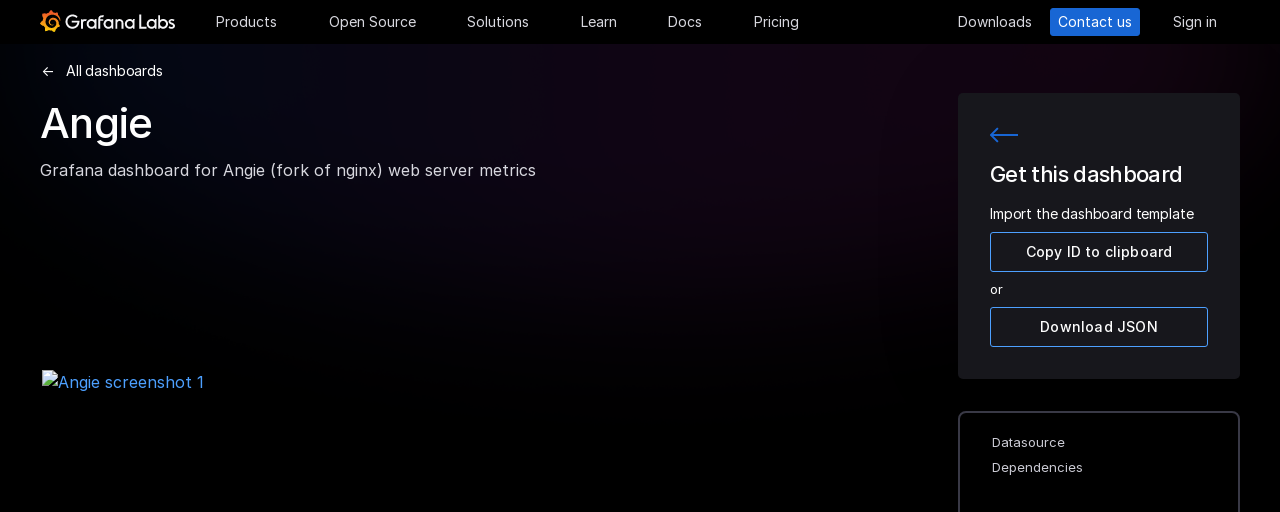

--- FILE ---
content_type: application/javascript
request_url: https://grafana.com/web/banner.4a62e6ce2731887bcf5efc1659cba740b4c7ccd130e312e63326482eca541187.js
body_size: 13652
content:
var r={community:{banners:[{active:!0,code:`<div class="obscon2023__community">
  <div class="banner-logo">
    <img src="/media/events/obscon/logo-web-promo-banner.svg" />
  </div>
  <div class="obscon2023__community__content">
    <div class="obscon2023__community__text">
      Coming soon to a city near you, join us to hear the latest open source observability developments, get tips from our experts, & connect with your community.
    </div>
    <div class="obscon2023__community__button">
      <a href="https://INSERT_URL_HERE?tech=target&plcmt=footer-banner&cta=signup" class="btn btn--primary obscon2023__community__btn">
        Sign up
      </a>
    </div>
  </div>
</div>
`,default:!1,id:"obscon2024_usa1_community"},{active:!0,code:`<div class="obscon2023__community">
  <div class="obscon2023__community__logo"></div>
  <div class="obscon2023__community__content">
    <div class="obscon2023__community__text">
      Coming soon to a city near you, join us to hear the latest open source observability developments, get tips from our experts, & connect with your community.
    </div>
    <div class="obscon2023__community__button">
      <a href="https://INSERT_URL_HERE?tech=target&plcmt=footer-banner&cta=signup" class="btn btn--primary obscon2023__community__btn">
        Sign up
      </a>
    </div>
  </div>
</div>
`,id:"obscon2023_usa1_community"},{active:!0,code:`<div class="gcon2023__community">
  <div class="gcon2023__community__logo gcon2023__community__logo--horizontal">
    <img src="/media/events/grafanacon/2023/banners/logo-gcon2023-banner.svg" alt="GrafanaCON 2023" />
  </div>
  <div class="gcon2023__community__logo gcon2023__community__logo--stacked">
    <img src="/media/events/grafanacon/2023/banners/logo-gcon2023-banner-stacked.svg" alt="GrafanaCON 2023" />
  </div>
  <div class="gcon2023__community__content">
    <div class="gcon2023__community__text">
      Expert-led sessions and announcements on next-gen features in Grafana 10, Prometheus/Grafana Mimir, Loki, Tempo, and more
    </div>
    <div class="gcon2023__community__button">
      <a href="https://INSERT_URL_HERE?tech=target&plcmt=footer-banner&cta=signup" class="btn btn--primary gcon2023__community__btn">
        Sign up
      </a>
    </div>
  </div>
</div>
`,id:"obscon2023_usa1_community"}],title:"community"},"docs-sidebar":{banners:[{active:!0,code:`<div class="gcon2025-banner sidebar docs">
  <button class="close-button" @click="close"></button>
  <div class="banner-wrapper">
    <div class="banner-logo">
      <img
        data-src="/media/events/grafanacon/2026/banners/logo-gcon2026-vert-banner-dark.svg"
        alt="GrafanaCON 2026"
        width="170"
        height="94"
        class="lazyload"
      />
    </div>
    <div class="banner-content">
      <p class="banner-text">
        <span class="font-poppins tw-text-lg tw-font-semibold tw-block tw-text-center">Save the Date!</span>
        <span class="tw-block tw-text-center tw-text-sm">Sign up to get the latest GrafanaCON 2026 updates, agenda drops, and first access to early-bird tickets when they\u2019re first available.</span>
      </p>
      <a
        class="banner-btn"
        href="/events/grafanacon/"
        >Sign Up</a
      >
    </div>
  </div>
</div>
`,default:!1,id:"gcon2026_sidebar_docs"},{active:!0,code:`<div class="obscon2025-banner sidebar quiet">
  <button class="close-button" @click="close"></button>
  <div class="banner-wrapper">
    <div class="banner-text tw-pt-4">
      <img
        data-src="/media/events/obscon/2025/logo-obscon25-simple.svg"
        alt="ObservabilityCON 2025"
        width="235"
        height="30"
        class="lazyload"
      />
      <div class="d-flex gap-half tw-text-xl tw-font-semibold font-poppins tw-justify-center">
        <span>7-9 OCT</span>
        <span>LONDON</span>
      </div>
    </div>
    <div class="banner-content">
      <p class="tw-text-base tw-font-normal tw-text-left">
        Learn how to leverage new AI features and observability tools, attend technical deep dives, & leave with tips for growing your observability strategy.
      </p>
      <a
        class="banner-btn tw-bg-black"
        href="/events/observabilitycon/?tech=target&pg=docs&plcmt=sidebar"
        >Sign up to save the date</a
      >
    </div>
  </div>
</div>`,default:!1,id:"obscon2025_sidebar_quiet"},{active:!0,code:`<div class="tw-relative tw-overflow-hidden tw-p-5 tw-rounded-lg ocr2025__presidebar--chicago">
  <button class="tw-absolute tw-top-1 tw-right-1 tw-w-8 tw-h-8 tw-overflow-hidden tw-m-0 tw-p-0 tw-border-0 tw-bg-transparent" @click="close">
    <img data-src="/media/images/icons/grafana-banner-close-btn-light.svg" class="lazyload tw-w-10 tw-h-10 tw-object-cover" />
  </button>
  <div class="tw-flex tw-flex-col tw-items-center tw-p-6 tw-text-black tw-gap-8">
    <img
      data-src="/media/events/obscon/on-the-road/2025/grafana-ocr2025-logo-banner-mixed.svg"
      width="360"
      height="auto"
      alt="ObservabilityCON 2025"
      class="lazyload tw-block tw-border-0 tw-max-w-full tw-h-auto"
    />
    <div class="tw-mb-0 tw-text-base tw-font-medium tw-text-white tw-flex tw-flex-col tw-items-start tw-justify-start tw-gap-y-1">
      <span class="font-outfit tw-block tw-flex-shrink-0 tw-text-left tw-text-nowrap tw-text-3xl tw-font-bold tw-text-yellow-sun">Chicago, Mar 11</span>
      <span class="font-outfit tw-block tw-flex-shrink-0 tw-text-left tw-text-wrap tw-text-md tw-font-semibold tw-text-white">Grafana Cloud demos. Community success stories. Advance your observability roadmap.</span>
    </div>
    <a
      class="tw-min-w-32 tw-p-y-1.5 tw-p-x-3.5 tw-rounded tw-w-full tw-text-center tw-text-md tw-font-semibold tw-h-10 tw-flex tw-items-center tw-justify-center tw-bg-blue-action-1 tw-text-white hover:tw-cursor-pointer hover:tw-text-white hover:backdrop-brightness-110"
      href="/events/observabilitycon-on-the-road/2025/chicago/"
      >Join Us</a
    >
  </div>
</div>
`,default:!1,excluded_urls:["/events/observabilitycon-on-the-road/*","/docs/*","/events/grafanacon/*","/developers/*"],id:"ocr2025-chicago-sidebar-v2",params:[{key:"plcmt",value:"sidebar-banner"},{key:"pg",value:!0},{key:"tech",value:"target"}]},{active:!0,code:`<div class="tw-relative tw-overflow-hidden tw-p-5 tw-rounded-lg ocr2025__presidebar--bayarea">
  <button class="tw-absolute tw-top-1 tw-right-1 tw-w-8 tw-h-8 tw-overflow-hidden tw-m-0 tw-p-0 tw-border-0 tw-bg-transparent" @click="close">
    <img src="/media/images/icons/grafana-banner-close-btn-light.svg" class="tw-w-10 tw-h-10 tw-object-cover" />
  </button>
  <div class="tw-flex tw-flex-col tw-items-center tw-p-6 tw-text-black tw-gap-8">
    <img
      data-src="/media/banners/observabilitycon/2025/logo-ocr2025-banner.svg"
      width="360"
      height="auto"
      alt="ObservabilityCON 2025"
      class="lazyload tw-block tw-border-0 tw-max-w-full tw-h-auto"
    />
    <div class="tw-mb-0 tw-text-base tw-font-medium tw-text-white tw-flex tw-flex-col tw-items-center tw-justify-start tw-gap-y-1">
      <span class="font-outfit banner-title tw-text-white tw-block tw-text-left tw-text-nowrap tw-text-2xl tw-font-semibold">We're coming to the</span>
      <span class="font-outfit tw-block tw-flex-shrink-0 tw-text-left tw-text-nowrap tw-text-4xl sm:tw-text-5xl tw-font-bold tw-text-white">Bay Area</span>
      <span class="font-outfit tw-block tw-flex-shrink-0 tw-text-left tw-text-nowrap tw-text-2xl sm:tw-text-3xl tw-font-semibold tw-text-white tw-mt-2 sm:tw-mt-3">FEB 25</span>
    </div>
    <a
      class="tw-min-w-32 tw-p-y-1.5 tw-p-x-3.5 tw-rounded tw-w-full tw-text-center tw-text-md tw-font-semibold tw-h-10 tw-flex tw-items-center tw-justify-center tw-bg-blue-action-1 tw-text-white hover:tw-cursor-pointer hover:tw-text-white hover:backdrop-brightness-110"
      href="/events/observabilitycon-on-the-road/2025/san-francisco-bay-area/"
      >Join Us</a
    >
  </div>
</div>
`,default:!1,excluded_urls:["/events/observabilitycon-on-the-road/2025/san-francisco-bay-area*"],id:"ocr2025-bayarea-sidebar-docs",params:[{key:"plcmt",value:"sidebar-banner"},{key:"pg",value:!0},{key:"tech",value:"target"}]},{active:!0,code:`<div class="gcon2025-banner sidebar docs">
  <button class="close-button" @click="close"></button>
  <div class="banner-wrapper">
    <div class="banner-logo">
      <img
        data-src="/media/events/grafanacon/2025/logo-gcon2025-banner-vertical.svg"
        alt="GrafanaCON 2025"
        width="172"
        height="98"
        class="lazyload"
      />
    </div>
    <div class="banner-content">
      <p class="banner-text">
        <span class="banner-title">Bring your crew &<br> save up to 20% </span>
                Don\u2019t miss out\u2014be the first to dive into Grafana 12, Prometheus 3.0, and our nearly sold-out hands-on labs on Grafana as Code, OpenTelemetry, and more.
      </p>
      <a
        class="banner-btn"
        href="/events/grafanacon/?tech=target&plcmt=footer-banner&aud=default#register"
        >Register</a
      >
    </div>
  </div>
</div>
`,default:!1,id:"gcon2025_sidebar_docs"},{active:!1,code:`<div class="obscon2024-nyc__sidebar obscon2024-nyc__sidebar--docs-new">
  <div class="obscon2024-nyc__sidebar__content">
    <div class="ads__close">
      <img
        data-src="/static/assets/img/icons/grafana-icon-close-gray-16.svg"
        @click="close"
        width="11"
        height="10"
        class="lazyload"
      />
    </div>
    <div class="banner-logo">
      <img
        src="/media/images/logos/logo-gcon2025-long.svg"
        width="247"
        height="64"
        alt="ObservabilityCON"
      />
    </div>
    <div class="banner-text">
      <span class="banner-text__header">Save the date</span>
      After last year's record sellout, our biggest community event is headed to Seattle on May 6-8, 2025! Preview the latest Grafana features, learn from 20+ talks covering Grafana, Prometheus, OpenTelemetry, and much more.
    </div>
  </div>
  <div class="obscon2024-nyc__sidebar__buttons">
    <a
      href="/events/grafanacon/?tech=target&pg=docs&plcmt=sidebar"
      class="btn btn--primary obscon2024-nyc__sidebar__btn"
    >
      Sign up
    </a>
  </div>
</div>
`,default:!1,id:"obscon2024-nyc__sidebar-docs-new"},{active:!1,code:`<div class="obscon2024-nyc__sidebar obscon2024-nyc__sidebar--docs">
  <div class="obscon2024-nyc__sidebar__content">
    <div class="banner-logo">
      <img data-src="/media/events/obscon/logo-obscon2024-promo-banner-light.svg" width="247" height="64" alt="ObservabilityCON" class="lazyload" />
    </div>
    <div class="banner-text">
      After last year\u2019s quick sellout, our flagship observability event is back. Preview new LGTM Stack features, attend technical deep dive sessions + live demos, and leave with what you need to advance your observability roadmap.
    </div>
  </div>
  <div class="obscon2024-nyc__sidebar__buttons">
    <a
      href="/events/observabilitycon/2024/?tech=target&pg=docs&plcmt=sidebar"
      class="btn btn--primary obscon2024-nyc__sidebar__btn"
    >
      Sign up
    </a>
  </div>
</div>
`,default:!1,id:"obscon2024-nyc__sidebar-docs"},{active:!1,code:`<div class="obscon2023__leftrail">
  <div class="obscon2023__leftrail__content">
    <div class="banner-logo">
      <img data-src="/media/events/obscon/logo-web-promo-banner.svg" class="lazyload" />
    </div>
    <div class="obscon2023__leftrail__text">
      Registration is open! Join us to hear the latest observability features, get a demo of new cost management tools, & discover AI/ML-powered features to speed up innovation.
    </div>
  </div>
  <div class="obscon2023__leftrail__button">
    <a href="/events/observabilitycon-on-the-road/2024/?tech=target&pg=docs&plcmt=sidebar" class="btn btn--primary obscon2023__leftrail__btn"> Sign up </a>
  </div>
</div>
`,default:!1,id:"docs_obscon2024_promo_banner_1",params:[{key:"plcmt",value:"sidebar"},{key:"pg",value:!0}]},{active:!1,code:`<div class="gcon2024-banner sidebar">
  <div class="banner-wrapper">
    <div class="banner-content">
      <span class="banner-label banner-label--orange">Keynote Recap</span>
      <div class="banner-logo">
        <img
          data-src="/media/grafanacon/2024/banners/graphic-banner-logo-stacked.png"
          alt="GrafanaCON 2024"
          width="343"
          height="148"
          class="lazyload"
        />
      </div>
      <p class="banner-text">
        Our in-person event is sold out! Get exclusive access to the keynote recap and hear about the latest features in Grafana 11, innovations across the LGTM (Loki-Grafana-Tempo-Mimir) Stack, and more!
      </p>
    </div>
    <div class="ads__cta">
    <a href="https://grafana.com/go/webinar/grafanacon-2024-keynote-recap/?tech=target&pg=docs&plcmt=sidebar&aud=default" class="btn btn--primary mb-half">
      Register now
    </a>
    </div>
  </div>
</div>`,default:!1,id:"gcon2024-docs-sidebar"},{active:!1,code:`<div class="ads ads__panel bg-yellow-4 maxw-282">
  <div class="ads__close">
    <img data-src="/static/assets/img/icons/grafana-icon-close-gray-16.svg" @click="close" width="11" height="10" class="lazyload" />
  </div>
  <div class="ads__content">
    <img class="mt-0 mb-1" data-src="/media/images/icons/grafana-icon-cloud-medium-black.svg" alt="orange cloud icon" class="lazyload" width="120" height="32">
    <h6>Get started fast with our Grafana Cloud free tier, which includes 10k metrics, 50GB logs, 50GB traces, 50GB profiles, and more.</h6>
    <p class="body-xsmall">Grafana Cloud is the easiest way to get up and running without having to install, maintain, and scale your observability stack.</p>
  </div>
  <div class="ads__cta">
    <a class="btn btn__primary" href="/auth/sign-up/create-user">Create free account</a>
  </div>
</div>
`,default:!1,id:"docs_cloud_promo_banner_archive",params:[{key:"plcmt",value:"sidebar"},{key:"pg",value:!0}]},{active:!1,code:`<div class="ads ads__panel bg-white br-10 base-border border-color-gray-4 maxw-320">
  <div class="ads__close">
    <img data-src="/static/assets/img/icons/grafana-icon-close-gray-16.svg" @click="close" width="11" height="10" class="lazyload" />
  </div>
  <div class="ads__content">
    <img class="mt-0 mb-1" data-src="/media/banners/images/grafana-cloud.png" alt="orange cloud icon" width="197" height="30" class="lazyload">
    <h6 class="body-default text-gray-12 fw-400">Get started fast with our Grafana Cloud free tier which includes:</h6>
    <div>
      <ul class="d-grid list-style-none m-0 p-0 row-gap-1 grid-min-max-130-1">
        <li class="body-small text-gray-12 d-flex align-items-center">
          <img class="mr-half" src="/media/banners/images/metrics-log-yellow.svg" alt="checkmark" width="24" height="24"> 10k metrics
        </li>
        <li class="body-small text-gray-12 d-flex align-items-center">
          <img class="mr-half" src="/media/banners/images/logs-orange.svg" alt="checkmark" width="24" height="24"> 50GB logs
        </li>
        <li class="body-small text-gray-12 d-flex align-items-center">
          <img class="mr-half" src="/media/banners/images/traces-red.svg" alt="checkmark" width="24" height="24"> 50GB traces
        </li>
        <li class="body-small text-gray-12 d-flex align-items-center">
          <img class="mr-half" src="/media/banners/images/pink-grafana.svg" alt="checkmark" width="24" height="24">3 active users
        </li>
        <li class="body-small text-gray-12 d-flex align-items-center grid-end-span-2">
          <img class="mr-half" src="/media/banners/images/retention-purple.svg" alt="checkmark" width="24" height="24">14-day retention
        </li>
      </ul>
    </div>
    <div class="align-self-center text-center text-action-blue-1 fw-500 body-default pt-1 pr-2">
      <a class="btn btn--primary w-100" href="/auth/sign-up/create-user">Create free account</a>
    </div>
  </div>
</div>`,default:!1,id:"docs_cloud_promo_banner_archive_1",params:[{key:"plcmt",value:"sidebar"},{key:"pg",value:!0}]},{active:!1,code:`<div class="ads ads__panel bg-white br-10 base-border border-color-gray-4 maxw-320">
  <div class="ads__close">
    <img data-src="/static/assets/img/icons/grafana-icon-close-gray-16.svg" @click="close" width="11" height="10" class="lazyload" />
  </div>
  <div class="ads__content">
    <img class="mt-0 mb-1" data-src="/media/banners/images/grafana-cloud.png" alt="orange cloud icon" width="260" height="40" class="lazyload">
    <hr class="base-border border-color-gray-3 w-100p m-0">
    <h6 class="body-default text-gray-12 fw-400 pt-1">Get started fast with our Grafana Cloud free tier which includes:</h6>
    <div>
      <ul class="list-style-none m-0 p-0 row-gap-1">
                <li class="body-small text-gray-12 d-flex align-items-center pb-half">
          <img class="mr-half" src="/media/banners/images/grafana-icon-pricing-usage-metrics.svg" alt="checkmark" width="24" height="24"> 10k metrics
        </li>
        <li class="body-small text-gray-12 d-flex align-items-center pb-half">
          <img class="mr-half" src="/media/banners/images/grafana-icon-pricing-usage-logs.svg" alt="checkmark" width="24" height="24"> 50GB logs
        </li>
        <li class="body-small text-gray-12 d-flex align-items-center pb-half">
          <img class="mr-half" src="/media/banners/images/grafana-icon-pricing-usage-active-users.svg" alt="checkmark" width="24" height="24">3 active users
        </li>
        <li class="body-small text-gray-12 d-flex align-items-center pb-half">
          <img class="mr-half" src="/media/banners/images/grafana-icon-pricing-usage-traces.svg" alt="checkmark" width="24" height="24"> 50GB traces
        </li>
        <li class="body-small text-gray-12 d-flex align-items-center pb-half">
          <img class="mr-half" src="/media/banners/images/retention-bw.svg" alt="checkmark" width="24" height="24">14-day rentention
        </li>
      </ul>
    </div>
    <div class="ads__cta pt-1 w-100 body-xsmall">
      <a class="btn btn--primary w-100" href="/auth/sign-up/create-user">Create free account</a>
    </div>
  </div>
</div>`,default:!1,id:"docs_cloud_promo_banner_3",params:[{key:"plcmt",value:"sidebar"},{key:"pg",value:!0}]},{active:!0,code:`<div class="ads ads__panel" id="adsPanel"
  style="position: relative; background-color: white; border-radius: 10px; border: 1px solid #ccc; padding: 0; max-width: 320px;">

  <!-- Image container with X button -->
  <div style="position: relative;">
    <img data-src="/media/banners/images/cloud-banner-dashboards-bg.png"
      alt="orange cloud icon"
      style="width: 100%; border-top-left-radius: 10px; border-top-right-radius: 10px;" class="lazyload">

    <!-- Close (X) button -->
    <div @click="close"
      style="position: absolute; top: 8px; right: 8px; width: 24px; height: 24px;
             display: flex; align-items: center; justify-content: center; cursor: pointer;">
      <span style="font-size: 18px; color: white; font-weight: bold;">&times;</span>
    </div>
  </div>

  <!-- Content Section -->
  <div style="padding: 10px;">
    <h6 style="font-weight: 400; color: #333;">The fastest way to get started is with the Grafana Cloud free tier which includes:</h6>
    <ul style="list-style: none; padding: 0; margin: 10px 0; display: flex; flex-wrap: wrap; gap: 10px;">
      <li style="display: flex; align-items: center; color: #333; font-size: 14px;">
        <img src="/media/banners/images/metrics-log-yellow.svg" alt="checkmark" width="24" height="24" style="margin-right: 5px;"> 10k metrics
      </li>
      <li style="display: flex; align-items: center; color: #333; font-size: 14px;">
        <img src="/media/banners/images/logs-orange.svg" alt="checkmark" width="24" height="24" style="margin-right: 5px;"> 50GB logs
      </li>
      <li style="display: flex; align-items: center; color: #333; font-size: 14px;">
        <img src="/media/banners/images/traces-red.svg" alt="checkmark" width="24" height="24" style="margin-right: 5px;"> 50GB traces
      </li>
      <li style="display: flex; align-items: center; color: #333; font-size: 14px;">
        <img src="/media/banners/images/pink-grafana.svg" alt="checkmark" width="24" height="24" style="margin-right: 5px;"> 3 active users
      </li>
      <li style="display: flex; align-items: center; color: #333; font-size: 14px;">
        <img src="/media/banners/images/retention-purple.svg" alt="checkmark" width="24" height="24" style="margin-right: 5px;"> 14-day retention
      </li>
    </ul>
    <div style="margin-top: 10px;">
      <a href="/auth/sign-up/create-user"
         style="display: block; text-align: center; background-color: #007bff; color: white; text-decoration: none;
                padding: 10px; border-radius: 5px;">Create free account</a>
    </div>
  </div>
</div>
`,default:!0,id:"docs_cloud_promo_banner_1",params:[{key:"plcmt",value:"sidebar"},{key:"pg",value:!0}]},{active:!0,code:`<div class="ads ads__panel bg-white br-10 base-border border-color-gray-4 p-0 maxw-320">
  <img class="m-0" data-src="/media/banners/images/cloud-banner-bg-icons.png" alt="orange cloud icon" width="331" height="127" class="lazyload">
  <div class="ads__content px-1 pb-1 pt-0">
    <h6 class="body-default text-gray-12 fw-400">The fastest way to get started is with the Grafana Cloud free tier which includes:</h6>
    <div>
      <ul class="bullet-color-orange-flat d-grid d-grid__columns--2 m-0 p-0">
        <li class="body-small text-gray-12 mt-0">10k metrics</li>
        <li class="body-small text-gray-12 mt-0"> 50GB logs</li>
        <li class="body-small text-gray-12 mt-0">50GB traces</li>
        <li class="body-small text-gray-12 mt-0">3 active users</li>
        <li class="body-small text-gray-12 mt-0">14-day rentention</li>
      </ul>
    </div>
    <div class="ads__cta pt-1 w-100 body-xsmall">
      <a class="btn btn--primary w-100" href="/auth/sign-up/create-user">Start Free</a>
    </div>
  </div>
</div>`,default:!1,id:"docs_cloud_promo_banner_5",params:[{key:"plcmt",value:"sidebar"},{key:"pg",value:!0}]},{active:!0,code:`<div class="docs-sidebar-banner-1" style="background: linear-gradient(156deg, #FCBC5B 0%, #FC765B 100%);">
  <div class="container">
    <div class="head">
      <div class="logo">
        <img data-src="/media/banners/images/grafana-cloud-logo.svg" alt="Grafana 10" width="140" height="16" class="lazyload"/>
      </div>
      <button class="close light" @click="close"></button>
    </div>

    <div class="content">
      <div class="super">
        Introducing
      </div>
      <div class="title">
       Frontend Observability
      </div>
      <div class="description">
        Our hosted service for real user monitoring. Gain precise, end-to-end user insights.
      </div>
    </div>

    <div class="actions">
      <a href="/auth/sign-up/create-user?tech=target&pg=docs&plcmt=sidebar&aud=non-cloud-frontend-observability-default" class="btn primary">Sign up for free</a>
      <a href="/blog/2023/05/02/gain-real-user-monitoring-insights-with-grafana-cloud-frontend-observability/?tech=target&pg=docs&plcmt=sidebar&aud=non-cloud-frontend-observability-default" class="btn secondary">Read the blog</a>
    </div>
  </div>
</div>`,default:!1,id:"frontend-o11y-docs-1",params:[]},{active:!0,code:`<div class="ads ads__panel bg-k6-purple-dark maxw-282">
  <div class="ads__content">
    <img class="mb-1" data-src="/media/products/k6-cloud/k6-sidebar-banner.svg" alt="k6 cloud icon" class="lazyload">
    <img class="" data-src="/media/products/k6-cloud/k6-sidebar-banner-dark.png?w=500" class="lazyload" />
    <p class="text-white body-large text-center">The best developer experience for performance testing</p>
  </div>
  <div class="ads__cta">
    <a class="btn btn--primary w-100" href="/products/cloud/k6/">Learn more</a>
  </div>
</div>
`,default:!1,id:"docs_k6_cloud_promo_banner_1",params:[{key:"pg",value:!0},{key:"plcmt",value:"sidebar"}]},{active:!0,code:`<div class="ads ads__panel bg-k6-purple-dark maxw-282">
  <div class="ads__content">
    <img class="mb-1" data-src="/media/products/k6-cloud/k6-sidebar-banner.svg" alt="k6 cloud icon" class="lazyload">
    <img class="" data-src="/media/products/k6-cloud/k6-sidebar-banner-dark.png?w=500" class="lazyload" />
    <p class="text-white body-xsmall text-center">Introducing Grafana Cloud k6, a new offering empowers teams to prevent system failures and deliver fast and reliable applications.</p>
  </div>
  <div class="ads__cta">
    <a class="btn btn--primary w-100" href="/products/cloud/k6/">Learn more</a>
  </div>
</div>
`,default:!1,id:"docs_k6_cloud_promo_banner_2",params:[{key:"pg",value:!0},{key:"plcmt",value:"sidebar"}]},{active:!0,code:`<div class="ads ads__panel bg-k6-purple-dark maxw-282" style="background: url('/media/images/backgrounds/adaptive-metrics-banner-bg-2.png');">
  <div class="ads__content">
    <img class="m-auto" data-src="/media/images/logos/adaptive-metrics-banner-logo-2.svg" alt="Grafana Cloud Adaptive Metrics" width="200" class="lazyload">
      <ul class="bullet-img-check-orange mt-1 mb-0 text-white p-half">
        <li>Reduce metric cardinality by 30-50%</li>
        <li>Pay only for metrics you use</li>
        <li>Centralize control over your data in Grafana Cloud</li>
      <ul>
  </div>
  <div class="ads__cta">
    <a href="/auth/sign-up/create-user" class="btn btn--primary mb-half">
      Create free account
    </a>
    <a href="/blog/" class="btn btn--outline-blue">
      Read the blog post
    </a>
  </div>
</div>
`,default:!1,id:"adaptive-metrics-docs-0",params:[{key:"pg",value:!0},{key:"plcmt",value:"sidebar"}]},{active:!1,code:`<div class="ads ads__panel bg-k6-purple-dark maxw-282" style="background: url('/media/images/backgrounds/adaptive-metrics-banner-bg-2.png');">
  <div class="ads__content">
    <img class="m-auto" data-src="/media/images/logos/metrics-cost-management-logo-2.svg" alt="Grafana Cloud Adaptive Metrics" width="200" class="lazyload">
      <p class="my-1 mx-1 text-white">Gain insight into unused metrics and optimize metric cardinality with the new cardinality management dashboards and Adaptive Metrics</p>
  </div>
  <div class="ads__cta">
    <a href="/auth/sign-up/create-user" class="btn btn--primary mb-half">
      Create free account
    </a>
    <a href="/blog/" class="btn btn--outline-blue">
      Read the blog post
    </a>
  </div>
</div>
`,default:!1,id:"adaptive-metrics-docs-1",params:[{key:"pg",value:!0},{key:"plcmt",value:"sidebar"}]},{active:!1,code:`<div class="ads ads__panel bg-white br-10 base-border border-color-gray-4 p-0 maxw-320">
  <img class="m-0" data-src="/media/events/obscon/logo-obscon2024-promo-banner-light.svg" alt="orange cloud icon" width="100%" class="lazyload">
  <div class="ads__content px-1 pb-1 pt-0">
    <h6 class="body-default text-gray-12 fw-400">The fastest way to get started is with the Grafana Cloud free tier which includes:</h6>
    <div>
      <ul class="d-flex flex-wrap c-gap-20 list-style-none m-0 p-0 row-gap-1">
       <li class="body-small text-gray-12 d-flex align-items-center">
          <img class="mr-half" data-src="/media/banners/images/metrics-log-yellow.svg" alt="checkmark" width="24" height="24" class="lazyload"> 10k metrics
        </li>
        <li class="body-small text-gray-12 d-flex align-items-center">
          <img class="mr-half" data-src="/media/banners/images/logs-orange.svg" alt="checkmark" width="24" height="24" class="lazyload">50GB logs
        </li>
        <li class="body-small text-gray-12 d-flex align-items-center">
          <img class="mr-half" data-src="/media/banners/images/traces-red.svg" alt="checkmark" width="24" height="24" class="lazyload">50GB traces
        </li>
        <li class="body-small text-gray-12 d-flex align-items-center">
          <img class="mr-half" data-src="/media/banners/images/pink-grafana.svg" alt="checkmark" width="24" height="24" class="lazyload">3 active users
        </li>
        <li class="body-small text-gray-12 d-flex align-items-center">
          <img class="mr-half" data-src="/media/banners/images/retention-purple.svg" alt="checkmark" width="24" height="24" class="lazyload">14-day retention
        </li>
      </ul>
    </div>
  <div class="ads__cta pt-1 w-100 body-xsmall">
      <a class="btn btn--primary w-100 px-m-1" href="/auth/sign-up/create-user">Create free account</a>
    </div>
  </div>
</div>`,id:"obscon2024-nyc__sidebar-docs-2"}],title:"docs-sidebar"},"footer-banner":{banners:[{active:!0,code:`<style>
  .close-btn-group:hover svg path {
    stroke: #FFFFFF;
    transition: stroke 0.2s ease;
  }
</style> <div class="tw-w-full tw-relative tw-bg-black">
  <div class="tw-block tw-w-full tw-max-w-[1920px] tw-mx-auto">
    <div class="tw-flex tw-flex-col md:tw-flex-row tw-p-5 lg:tw-pr-16 tw-justify-center md:tw-justify-between tw-items-center tw-gap-4 tw-relative tw-z-10 tw-bg-[length:100%_100%] tw-bg-[position:0_0] tw-bg-[radial-gradient(50%_98%at_50%100%,#170150_20%,#000000_100%)] tw-bg-no-repeat">
      <div class="tw-absolute tw-z-20 tw-top-2 tw-right-2">
        <button @click="close" class="tw-bg-transparent tw-appearance-none tw-border-0 tw-p-0 close-btn-group">
          <svg width="25" height="25" viewBox="0 0 25 25" fill="none" xmlns="http://www.w3.org/2000/svg" class="tw-block">
            <path d="M15.8809 8.92969L7.99908 17.8114" stroke="#5A5970" stroke-width="1.5" stroke-linecap="round" stroke-linejoin="round"/>
            <path d="M8 8.92969L16.8817 17.8114" stroke="#5A5970" stroke-width="1.5" stroke-linecap="round" stroke-linejoin="round"/>
          </svg>
        </button>
      </div>
      <div class="tw-w-full tw-max-w-[500px] md:tw-max-w-full tw-flex tw-flex-col lg:tw-flex-row tw-items-center md:tw-items-start lg:tw-items-center lg:tw-justify-evenly tw-gap-4">
        <div class="tw-shrink-0">
          <img
              src="/media/banners/grafana-assistant/logo-grafana-assistant.svg"
              alt="Grafana Assistant Logo"
              width="254" height="27"
              class="tw-block"
            />
        </div>
        <div class="tw-flex tw-flex-col tw-gap-2">
          <div class="tw-text-white font-poppins tw-font-semibold tw-text-center sm:tw-text-left">Starting Jan 1, 2026, Grafana Assistant will bill based on active users each month.</div>
          <div class="tw-text-xs tw-text-white tw-text-opacity-60 tw-text-center sm:tw-text-left">The free tier includes 3 users with limited messages; paid plans include 3 users with fair-use and $20 per additional active user.</div>
        </div>
      </div>
      <div class="tw-shrink-0">
        <a
          class="tw-inline-flex tw-py-3 tw-px-5 tw-justify-center tw-border tw-border-solid tw-border-[#2970FF] tw-whitespace-nowrap tw-rounded-lg tw-text-white hover:tw-text-white tw-min-w-[200px]"
          href="/docs/grafana-cloud/machine-learning/assistant/introduction/pricing/"
        >
          Learn more&nbsp;<span class="tw-text-[#FFFFFF]">\u2192</span>
        </a>
      </div>
    </div>
  </div>
</div>`,default:!0,id:"grafana_assistant",included_urls:["/products/cloud/ai-tools-for-observability/","/products/cloud/","/blog/2025/11/17/a-tale-of-two-incident-responses-how-our-ai-assist-helped-us-find-the-cause-3-5x-faster/","/blog/2025/10/08/grafana-assistant-ga-assistant-investigations-preview/","/blog/2025/09/11/debug-query-and-build-faster-with-grafana-assistant/","/blog/2025/08/14/ai-for-grafana-onboarding-get-your-teams-started-quicker-with-grafana-assistant/","/blog/2025/08/14/ai-in-observability-at-grafana-labs-making-observability-easy-and-accessible-for-everyone/","/blog/2025/05/07/llm-grafana-assistant/","/blog/2025/06/30/going-beyond-ai-chat-response-how-were-building-an-agentic-system-to-drive-grafana/","/blog/2025/10/15/baking-in-site-reliability-with-observability-and-ai-how-spoton-uses-grafana-assistant-to-keep-restaurants-running/"]},{active:!1,code:`<div class="tw-w-[400px] tw-fixed tw-top-auto tw-right-[10px] md:tw-right-[40px] tw-bottom-[10px] md:tw-bottom-[40px] md:tw-left-auto">
  <div class="tw-group tw-relative tw-flex tw-flex-col tw-items-center tw-justify-between tw-px-2 sm:tw-px-10 tw-pt-12 tw-pb-8 tw-gap-3 tw-rounded-t-lg tw-bg-[url(/media/events/obscon/2025/promo-banner/bg-obscon2025-promo-banner-sm.svg)]">
    <div class="tw-absolute tw-z-20 tw-top-2 tw-right-2">
      <button @click="close" class="tw-bg-transparent tw-appearance-none tw-border-0 tw-p-0">
        <img src="/media/events/obscon/2025/promo-banner/icon-close-obscon2025-promo-banner.svg" width="25" height="25" class="tw-block" />
      </button>
    </div>
    <img
      src="https://a-us.storyblok.com/f/1022730/280x40/b0872b99f9/grafana-logo-observabilitycon-2025-black.svg/m/"
      width="280"
      alt="ObservabilityCON 2025"
      height="40"
      class="tw-w-[280px] tw-h-10"
    />
    <div class="tw-font-lg font-poppins tw-text-black">
      Keynote starting in:
    </div>
    <div
      class="tw-flex tw-flex-row tw-items-center tw-flex-nowrap tw-gap-2"
      x-data="get_countdown_timer(new Date('2025-10-08T09:00:00+00:00'), () => switch_banners('obscon2025_promo_countdown', 'obscon2025_promo_keynote'))"
      x-init="init();"
      x-cloak
    >
      <div
        class="tw-text-black tw-bg-[#FFAB29] tw-min-w-[100px] font-outfit tw-flex tw-flex-col sm:tw-flex-row  sm:tw-flex-nowrap tw-items-center tw-justify-center sm:justify-evenly tw-gap-y-0 sm:tw-gap-x-1 tw-rounded tw-py-2"
      >
        <span x-text="time.hours" class="tw-leading-4 tw-w-[32px] tw-min-w-[32px] tw-text-center sm:tw-text-right tw-text-2xl tw-font-semibold">00</span>
        <span class="tw-text-sm tw-font-medium tw-text-left">hrs</span>
      </div>
      <div
        class="tw-text-black tw-bg-[#FFAB29] tw-min-w-[100px] font-outfit tw-flex tw-flex-col sm:tw-flex-row  sm:tw-flex-nowrap tw-items-center tw-justify-center sm:justify-evenly tw-gap-y-0 sm:tw-gap-x-1 tw-rounded tw-py-2"
      >
        <span x-text="time.minutes" class="tw-leading-4 tw-w-[32px] tw-min-w-[32px] tw-text-center sm:tw-text-right tw-text-2xl tw-font-semibold">00</span>
        <span class="tw-text-sm tw-font-medium tw-text-left">mins</span>
      </div>
      <div
        class="tw-text-black tw-bg-[#FFAB29] tw-min-w-[100px] font-outfit tw-flex tw-flex-col sm:tw-flex-row  sm:tw-flex-nowrap tw-items-center tw-justify-center sm:justify-evenly tw-gap-y-0 sm:tw-gap-x-1 tw-rounded tw-py-2"
      >
        <span x-text="time.seconds" class="tw-leading-4 tw-w-[32px] tw-min-w-[32px] tw-text-center sm:tw-text-right tw-text-2xl tw-font-semibold">00</span>
        <span class="tw-text-sm tw-font-medium tw-text-left">secs</span>
      </div>
    </div>
    <a href="https://www.youtube.com/live/MJXpfFgFCjg" class="tw-hidden tw-absolute tw-z-10 tw-inset-0 tw-rounded-t-lg group-hover:tw-flex tw-flex-col tw-items-center tw-justify-center tw-bg-[#001B40]/80" target="_blank" rel="noopener noreferrer">
      <span class="tw-rounded-lg tw-bg-[#1B55F5] tw-text-white tw-py-[10px] tw-px-[18px]">
        Join us \u2192
      </span>
    </a>
  </div>
  <div class="tw-flex tw-flex-col tw-gap-1 tw-bg-[#17171C] tw-p-4 tw-text-white tw-rounded-b-lg">
    <div class="tw-text-lg">ObservabilityCON 2025 Opening Keynote</div>

  </div>
</div>`,default:!1,excluded_urls:["/events/observabilitycon/"],id:"obscon2025_promo_countdown"},{active:!1,code:`<div class="tw-w-[400px] tw-fixed tw-top-auto tw-right-[10px] md:tw-right-[40px] tw-bottom-[10px] md:tw-bottom-[40px] md:tw-left-auto">
  <div class="tw-group tw-h-[225px] tw-relative tw-flex tw-flex-col tw-items-center tw-justify-between tw-gap-3 tw-rounded-t-lg tw-overflow-hidden">
    <iframe
      width="400"
      height="225"
      src="https://www.youtube.com/embed/MJXpfFgFCjg?autoplay=1&autopause=0&mute=1&autohide=1&modestbranding=1&fs=0&showinfo=0&rel=0"
      frameborder="0"
      allow="autoplay"
    >
    </iframe>
    <div class="tw-absolute tw-z-20 tw-top-2 tw-right-2">
      <button @click="close" class="tw-bg-transparent tw-appearance-none tw-border-0 tw-p-0">
        <img src="/media/events/obscon/2025/promo-banner/icon-close-obscon2025-promo-banner.svg" width="25" height="25" class="tw-block" />
      </button>
    </div>
    <a href="/events/observabilitycon/?plcmt=sitewide-banner-ls-live" class="tw-hidden tw-absolute tw-z-10 tw-inset-0 tw-rounded-t-lg group-hover:tw-flex tw-flex-col tw-items-center tw-justify-center tw-bg-[#001B40]/80">
      <span class="tw-rounded-lg tw-bg-[#1B55F5] tw-text-white tw-py-[10px] tw-px-[18px]">
        Join now \u2192
      </span>
    </a>
  </div>
  <div class="tw-flex tw-flex-col tw-gap-1 tw-bg-[#17171C] tw-p-4 tw-text-white tw-rounded-b-lg">
    <div class="tw-text-lg">ObservabilityCON 2025 Opening Keynote</div>
  </div>
</div>`,default:!1,excluded_urls:["/events/observabilitycon/"],id:"obscon2025_promo_keynote"},{active:!0,code:`<div class="obscon2025-banner footer">
  <button class="close-button" @click="close"></button>
  <div class="banner-wrapper">
    <div class="banner-logo">
      <img
        src="/media/events/obscon/2025/grafana-obscon2025-promo-logo-black.svg"
        alt="ObservabilityCON 2025"
        width="280"
        height="67"
      />
    </div>
    <div class="banner-content">
      <p class="banner-text">
        <span class="banner-title">\u{1F4C5} Save the date for our flagship observability event</span>
        Learn how to leverage new AI features and observability tools, attend technical deep dives, & leave with tips for growing your observability strategy.
      </p>
          <div class="footer-general__prefooter__button text-center">
      <a
        class="btn btn--black my-half"
        href="/events/observabilitycon/?tech=target&plcmt=footer-banner&aud=default"
         >Sign up</a>

    <a
      class="btn btn--outline-black my-half"
      href="https://grafana-labs.typeform.com/obscon2025#src=footerbanner"
    >Apply to speak</a>
    </div>
  </div>
</div>`,default:!1,excluded_urls:["/events/observabilitycon/*","/events/observabilitycon-on-the-road/*"],id:"obscon2025_prefooter"},{active:!0,code:`<div class="gcon2025-banner footer">
  <button class="close-button" @click="close"></button>
  <div class="banner-wrapper">
    <div class="banner-logo">
      <img
        src="/media/events/grafanacon/2025/logo-gcon2025-banner-horizontal.svg"
        alt="GrafanaCON 2025"
        width="282"
        height="69"
      />
    </div>
    <div class="banner-content">
      <p class="banner-text">
        <span class="banner-title">\u{1F4FA}  Can't attend in-person? Sign up for the keynote livestream</span>
        Be the first to see exciting announcements around our open source projects and what's new in Grafana 12.
      </p>
      <a
        class="banner-btn"
        href="/events/grafanacon/2025/keynote-grafana-12/?tech=target&plcmt=footer-banner&aud=default"
        >Sign up</a
      >
    </div>
  </div>
</div>`,default:!1,excluded_urls:["/events/grafanacon/*","/events/obsessions/*","/events/grafanacon-local/*"],id:"gcon2025_prefooter"},{active:!0,code:`<div class="chinese-banner footer">
    <button class="footer-general__prefooter__close" @click="close"></button>
    <div class="wrapper">
      <div class="logo">
        <img class="lazyload" data-src="/media/banners/images/logo-banner-grafana-swirl.svg" alt="Grafana" width="46" height="50" />
      </div>
      <div class="content">
        <div class="text fw-semibold text-center">
          <span class="text-wrap-md">\u67E5\u8BE2\u3001\u53EF\u89C6\u5316\u548C\u7406\u89E3\u6570\u636E\uFF0C\u5E76\u83B7\u53D6\u6570\u636E\u8B66\u62A5\uFF0C\u65E0\u8BBA\u6570\u636E\u5B58\u50A8\u5728\u4F55\u5904\u3002\u9009\u62E9\u6211\u4EEC\u7684\u4E91\u5408\u4F5C\u4F19\u4F34\u5168\u6258\u7BA1 </span>Grafana\uFF0C\u6216\u9009\u62E9\u81EA\u7BA1\u7406\u9009\u9879\uFF0C\u5728\u60A8\u81EA\u5DF1\u7684\u57FA\u7840\u67B6\u6784\u4E0A\u8FD0\u884C\u3002
        </div>
      </div>
      <div class="actions">
        <a href="https://grafana.com/zh-cn/grafana/?tech=target&plcmt=footer-banner&aud=china#grafana-versions" class="btn btn--primary">\u5F00\u59CB\u4F7F\u7528 Grafana</a>
      </div>
    </div>
  </div>`,default:!1,id:"chinese-footer",included_urls:[],params:[]},{active:!1,code:`<div class="footer-general__prefooter footer-general__prefooter-no-bg bg-k6-purple-dark" style="background: url('/media/images/backgrounds/adaptive-metrics-banner-bg.png')">
  <button class="footer-general__prefooter__close footer-general__prefooter__close-light" @click="close"></button>
  <div class="footer-general__prefooter__content maxw-100">
    <img class="lazyload" data-src="/media/images/logos/metrics-cost-management-logo.svg" alt="Grafana Cloud Adaptive Metrics">
    <div class="body-medium text-white px-1 maxw-700">
      <p class="m-0 fw-500 body-medium">Gain insight into unused metrics and optimize metric cardinality with the new cardinality management dashboards and Adaptive Metrics.</p>
    </div>
    <div class="footer-general__prefooter__button text-center">
      <a href="/auth/sign-up/create-user?tech=target&plcmt=footer-banner&aud=metrics-non-cloud&cta=signup" class="btn btn--primary my-half">
        Create free account
      </a>
      <a href="/blog/2023/05/09/adaptive-metrics-grafana-cloud-announcement/tech=target&plcmt=footer-banner&aud=metrics-non-cloud&cta=blog" class="btn btn--outline-blue my-half">
        Read the blog post
      </a>
    </div>
  </div>
</div>`,default:!1,excluded_urls:["/events/grafanacon/2023/*"],id:"adaptive-metrics-0",params:[]},{active:!1,code:`<div class="footer-general__prefooter footer-general__prefooter-no-bg bg-k6-purple-dark" style="background: url('/media/images/backgrounds/adaptive-metrics-banner-bg.png')">
  <button class="footer-general__prefooter__close footer-general__prefooter__close-light" @click="close"></button>
  <div class="footer-general__prefooter__content maxw-100">
    <img class="lazyload" data-src="/media/images/logos/adaptive-metrics-banner-logo.svg" alt="Grafana Cloud Adaptive Metrics">
    <div class="body-medium text-white px-1 maxw-700">
      <ul class="d-flex bullet-img-check-orange mt-half mb-0">
        <li>Reduce metric volume by 20-50%</li>
        <li>Pay only for metrics you use</li>
        <li>Centralize control over your data in Grafana Cloud</li>
      <ul>
    </div>
    <div class="footer-general__prefooter__button text-center">
      <a href="/products/cloud/metrics/prometheus-cardinality-optimization/?tech=target&plcmt=footer-banner&aud=metrics-existing-cloud&cta=signup" class="btn btn--primary my-half">
        Sign up
      </a>
      <a href="/blog/2023/05/09/adaptive-metrics-grafana-cloud-announcement/?tech=target&plcmt=footer-banner&aud=metrics-existing-cloud&cta=blog" class="btn btn--outline-blue my-half">
        Read the blog
      </a>
    </div>
  </div>
</div>`,default:!1,excluded_urls:[],id:"adaptive-metrics-1",params:[]},{active:!1,code:`<div class="footer-general__prefooter footer-general__prefooter-no-bg bg-k6-purple-dark">
  <button class="footer-general__prefooter__close footer-general__prefooter__close-light" @click="close"></button>
  <div class="footer-general__prefooter__content">
    <img class="lazyload" data-src="/media/products/k6-cloud/k6-sidebar-banner.svg">
    <div class="body-large text-white text-center py-half px-4">
      The best developer experience for performance testing
    </div>
    <div class="footer-general__prefooter__button">
      <a href="/products/cloud/k6/" class="btn btn--primary">
        Learn more
      </a>
    </div>
  </div>
</div>`,default:!1,id:"k6-footer-1",params:[{key:"plcmt",value:"footer-banner"},{key:"cta",value:"learn-more"}]},{active:!1,code:`<div class="footer-general__prefooter footer-general__prefooter-no-bg bg-k6-purple-dark">
  <button class="footer-general__prefooter__close footer-general__prefooter__close-light" @click="close"></button>
  <div class="footer-general__prefooter__content">
    <img class="lazyload" data-src="/media/products/k6-cloud/k6-sidebar-banner.svg" class=px-2>
    <div class="body-medium text-white py-half px-1 maxw-600">
      Introducing Grafana Cloud k6, a new offering empowers teams to prevent system failures and deliver fast and reliable applications.
    </div>
    <div class="footer-general__prefooter__button px-2">
      <a href="/products/cloud/k6/" class="btn btn--primary">
        Learn more
      </a>
    </div>
  </div>
</div>`,default:!1,id:"k6-footer-2",params:[{key:"plcmt",value:"footer-banner"},{key:"cta",value:"learn-more"}]},{active:!0,code:`<div class="default-empty-banner footer">
  <div class="wrapper" style="height: 1px; width: 100%;">
    &nbsp;
  </div>
</div>`,default:!0,id:"default-empty-banner"}],title:"footer-banner"},"general-sidebar":{banners:[{active:!0,code:`<div class="gcon2025-banner gcon2026-banner sidebar alt-grot simple">
  <button class="close-button" @click="close"></button>
  <div class="banner-wrapper">
    <div class="banner-logo">
      <img
        data-src="/media/events/grafanacon/2026/banners/logo-gcon2026-vert-banner.svg"
        alt="GrafanaCON 2026"
        width="208"
        height="114"
        class="lazyload"
      />
    </div>
    <div class="banner-content">
      <div>
        <img
          src="/media/events/grafanacon/2026/banners/bg-gcon2026-banner-grot.svg"
          alt="GrafanaCON 2026"
          width="113"
          height="116"
        />
      </div>
      <div class="banner-text">
        <div class="font-poppins tw-leading-snug tw-text-[19px] tw-font-semibold tw-text-center tw-text-white">We have our sights<br />on Barcelona</div>
      </div>
      <a
        class="banner-btn"
        href="/events/grafanacon/"
        >Save the Date</a
      >
    </div>
  </div>
</div>`,default:!1,id:"gcon2026_sidebar_b_simple"},{active:!0,code:`<div class="gcon2025-banner gcon2026-banner sidebar alt-grot">
  <button class="close-button" @click="close"></button>
  <div class="banner-wrapper">
    <div class="banner-logo">
      <img
        data-src="/media/events/grafanacon/2026/banners/logo-gcon2026-vert-banner.svg"
        alt="GrafanaCON 2026"
        width="208"
        height="114"
        class="lazyload"
      />
    </div>
    <div class="banner-content">
      <div class="banner-text">
        <div class="font-poppins tw-leading-snug tw-text-[19px] tw-font-semibold tw-text-center tw-text-white tw-py-2">We have our sights<br />on Barcelona</div>
      </div>
      <a
        class="banner-btn"
        href="/events/grafanacon/"
        >Save the Date</a
      >
    </div>
  </div>
</div>`,default:!1,id:"gcon2026_sidebar_b"},{active:!0,code:`<div class="gcon2025-banner gcon2026-banner sidebar simple">
  <button class="close-button" @click="close"></button>
  <div class="banner-wrapper">
    <div class="banner-logo">
      <img
        data-src="/media/events/grafanacon/2026/banners/logo-gcon2026-vert-banner.svg"
        alt="GrafanaCON 2026"
        width="208"
        height="114"
        class="lazyload"
      />
    </div>
    <div class="banner-content">
      <div class="banner-text">
        <div class="font-poppins tw-text-[21px] tw-font-semibold tw-text-center tw-text-white">Save the Date!</div>
        <p class="tw-text-[13px] tw-text-white tw-text-center">Sign up to get the latest GrafanaCON 2026 updates, agenda drops, and first access to early-bird tickets when they\u2019re first available.</p>
      </div>
      <a
        class="banner-btn"
        href="/events/grafanacon/"
        >Sign Up</a
      >
    </div>
  </div>
</div>`,default:!1,id:"gcon2026_sidebar_a_simple"},{active:!0,code:`<div class="gcon2025-banner gcon2026-banner sidebar">
  <button class="close-button" @click="close"></button>
  <div class="banner-wrapper">
    <div class="banner-logo">
      <img
        data-src="/media/events/grafanacon/2026/banners/logo-gcon2026-vert-banner.svg"
        alt="GrafanaCON 2026"
        width="208"
        height="114"
        class="lazyload"
      />
    </div>
    <div class="banner-content">
      <div class="banner-text">
        <div class="font-poppins tw-text-[21px] tw-font-semibold tw-text-center tw-text-white">Save the Date!</div>
        <p class="tw-text-[13px] tw-text-white tw-text-center">Sign up to get the latest GrafanaCON 2026 updates, agenda drops, and first access to early-bird tickets when they\u2019re first available.</p>
      </div>
      <a
        class="banner-btn"
        href="/events/grafanacon/"
        >Sign Up</a
      >
    </div>
  </div>
</div>`,default:!1,id:"gcon2026_sidebar_a"},{active:!0,code:`<div class="obscon2025-banner sidebar">
  <button class="close-button" @click="close"></button>
  <div class="banner-wrapper">
    <div class="banner-logo">
      <img
        data-src="/media/events/obscon/2025/obscon25-sidebar-v1.svg"
        alt="ObservabilityCON 2025"
        width="250"
        height="90"
        class="lazyload"
      />
    </div>
    <div class="banner-text">
      <img
        data-src="/media/events/obscon/2025/logo-obscon25-simple.svg"
        alt="ObservabilityCON 2025"
        width="235"
        height="30"
        class="lazyload"
      />
      <div class="d-flex gap-half tw-text-xl tw-font-semibold font-poppins tw-justify-center">
        <span>7-9 OCT</span>
        <span>LONDON</span>
      </div>
    </div>
    <div class="banner-content">
      <p class="tw-text-base tw-font-normal tw-text-left">
        Learn how to leverage new AI features and observability tools, attend technical deep dives, & leave with tips for growing your observability strategy.
      </p>
      <a
        class="banner-btn tw-bg-black"
        href="/events/observabilitycon/?tech=target&pg=blog&plcmt=sidebar"
        >Sign up to save the date</a
      >
    </div>
  </div>
</div>`,default:!1,id:"obscon2025_sidebar_default"},{active:!0,code:`<div class="gcon2025-banner sidebar grot">
  <button class="close-button" @click="close"></button>
  <div class="banner-wrapper">
    <div class="banner-logo">
      <img
        src="/media/events/grafanacon/2025/logo-gcon2025-banner-vertical.svg"
        alt="GrafanaCON 2025"
        width="172"
        height="98"
      />
    </div>
    <div class="banner-graphic">
      <img
        data-src="/media/events/grafanacon/2025/image-gcon2025-banner-grot.svg"
        alt="GrafanaCON 2025 Grot"
        width="225"
        height="223"
        class="lazyload"
      />
    </div>
    <div class="banner-content">
      <p class="banner-text">
        <span class="banner-title">We have our sights on Seattle</span>
      </p>
      <a
        class="banner-btn"
        href="/events/grafanacon/?tech=target&plcmt=footer-banner&aud=default#register"
        >Register</a
      >
    </div>
  </div>
</div>`,default:!1,id:"gcon2025_sidebar_v2"},{active:!0,code:`<div class="gcon2025-banner sidebar">
  <button class="close-button" @click="close"></button>
  <div class="banner-wrapper">
    <div class="banner-logo">
      <img
        src="/media/events/grafanacon/2025/logo-gcon2025-banner-vertical.svg"
        alt="GrafanaCON 2025"
        width="172"
        height="98"
      />
    </div>
    <div class="banner-content">
      <p class="banner-text">
        <span class="banner-title">Bring your crew,<br>save up to 20% </span>
        Don't miss out\u2014Be the first to dive into Grafana 12, Prometheus 3.0, and our nearly sold-out hands-on labs on Grafana as Code, OpenTelemetry, and more.
      </p>
      <a
        class="banner-btn"
        href="https://grafana.com/events/grafanacon/?tech=target&plcmt=footer-banner&aud=default#register"
        >Register</a
      >
    </div>
  </div>
</div>`,default:!1,id:"gcon2025_sidebar"},{active:!0,code:`<div class="obscon2024-nyc__sidebar obscon2025__sidebar obscon2025__sidebar--people">
  <div class="obscon2024-nyc__sidebar__content">
    <div class="banner-logo">
      <img
        src="/media/banners/observabilitycon/2025/logo-ocr2025-banner-stacked.svg"
        width="178"
        height="105"
        alt="ObservabilityCON"
      />
    </div>
    <div class="banner-text">
      <strong class="d-block">Registration is open</strong> Get the latest updates on Grafana, Loki, Prometheus, and a demo of new AI/ML features & Adaptive Telemetry.
    </div>
  </div>
  <div class="obscon2024-nyc__sidebar__buttons">
    <a
      href="/events/observabilitycon/2024/?tech=target&plcmt=sidebar"
      class="btn btn--primary obscon2024-nyc__sidebar__btn"
    >
      Register
    </a>
  </div>
</div>`,default:!1,id:"obscon2025_sidebar_people"},{active:!0,code:`<div class="obscon2024-nyc__sidebar obscon2025__sidebar">
  <div class="obscon2024-nyc__sidebar__content">
    <div class="banner-logo">
      <img
        src="/media/banners/observabilitycon/2025/logo-ocr2025-banner-stacked.svg"
        width="200"
        height="100"
        alt="ObservabilityCON"
      />
    </div>
    <div class="banner-text">
      <strong class="d-block">Registration is open</strong> Get the latest updates on Grafana, Loki, Prometheus, and a demo of new AI/ML features & Adaptive Telemetry.
    </div>
  </div>
  <div class="obscon2024-nyc__sidebar__buttons">
    <a
      href="/events/observabilitycon/2024/?tech=target&plcmt=sidebar"
      class="btn btn--primary obscon2024-nyc__sidebar__btn"
    >
      Register
    </a>
  </div>
</div>`,default:!1,id:"obscon2025_sidebar_orange"},{active:!0,code:`<div class="obscon2024-nyc__sidebar">
  <div class="obscon2024-nyc__sidebar__content">
    <div class="banner-logo">
      <img src="/media/events/obscon/logo-obscon2024-promo-banner-dark.svg" width="239" height="57" alt="ObservabilityCON" />
    </div>
    <div class="banner-text">
      Preview new LGTM Stack features, attend technical deep dive sessions + live demos, and leave with what you need to advance your observability roadmap.
    </div>
    <div class="obscon2024-nyc__sidebar__buttons">
      <a
        href="/events/observabilitycon/2024/?tech=target&plcmt=sidebar"
        class="btn btn--primary obscon2024-nyc__sidebar__btn"
      >
        Register
      </a>
    </div>
  </div>
</div>`,default:!1,id:"obscon2024-nyc__sidebar"},{active:!0,code:`<div class="obscon2023__leftrail obscon2024__leftrail">
  <div class="obscon2023__leftrail__content">
    <div class="banner-logo">
      <img src="/media/events/obscon/on-the-road/2024/OCR-logo-black.png" style="width: 500px; height: auto;" />
    </div>
    <div class="obscon2023__leftrail__text">
      Registration is open! Join us in a city near you to preview new LGTM Stack features, attend technical deep dive sessions, and leave with what you need to advance your observability roadmap.
    </div>
  </div>
  <div class="obscon2023__leftrail__button">
    <a href="/events/observabilitycon-on-the-road/?tech=target&plcmt=sidebar&aud=default" class="btn btn--primary obscon2023__leftrail__btn">Register</a>
  </div>
</div>
`,default:!1,id:"docs_obscon2024_promo_banner_1",params:[{key:"plcmt",value:"sidebar"},{key:"pg",value:!0}]},{active:!0,code:`<div class="gcon2024-banner sidebar">
  <div class="banner-wrapper">
    <div class="banner-content">
      <span class="banner-label banner-label--orange">Registration is open</span>
      <div class="banner-logo">
        <img
          src="/media/images/logos/logo-gcon2025-long.svg"
          alt="GrafanaCON 2024"
          width="343"
          height="148"
        />
      </div>
      <p class="banner-text">
        After last year's record sellout, our biggest community event is headed to Seattle on May 6-8! Discover what's new in Grafana 12, learn from 20+ talks covering Prometheus, OpenTelemetry, & Loki, and much more.
      </p>
    </div>
    <div class="banner-actions">
      <a
        href="https://grafana.com/events/grafanacon/?tech=target&plcmt=sidebar&aud=default"
        class="banner-btn banner-btn--primary"
      >
        Register
      </a>
    </div>
  </div>
</div>`,default:!1,id:"gcon2024-std-sidebar"},{active:!0,code:`<div class="bg-gray-0 w-100p minw-282 maxw-350 p-mobile-1 p-2 br-8 base-border border-color-gray-2">
  <div class="intro">
    <div class="d-flex p-half maxw-50 bg-white base-border border-color-gray-2 br-8">
      <img class="w-30 h-30" src="/media/grafanacon/2024/Grafana-spiral-orange.png" alt="Grafana Cloud" width="30" height="30">
    </div>
    <div class="fw-600 body-xlarge pt-1">Grafana Cloud</div>
  </div>
  <ul class="list list-style-green m-0 py-half pl-0">
    <li class="item text-gray-12 pl-half body-small m-0">Grafana, of course</li>
    <li class="item text-gray-12 pl-half body-small m-0">10k series Prometheus metrics</li>
    <li class="item text-gray-12 pl-half body-small m-0">50 GB logs</li>
    <li class="item text-gray-12 pl-half body-small m-0">50 GB traces</li>
    <li class="item text-gray-12 pl-half body-small m-0">2,232 app o11y host hours</li>
    <li class="item text-gray-12 pl-half body-small m-0">...and more</li>
  </ul>
  <div class="cta pt-1">
    <a href="/auth/sign-up/create-user" class="btn btn--primary w-100p br-8">Create free account</a>
    <p class="f-11 fw-400 text-center mb-0 mt-half">No credit card needed, ever.</p>
  </div>
</div>`,default:!0,excluded_urls:["/grafana/dashboards/"],id:"cloud-promo-white",params:[{key:"pg",value:!0},{key:"plcmt",value:"sidebar"}]},{active:!0,code:`<div class="banner bg-yellow-1 maxw-390 p-mobile-1 br-8 base-border border-color-yellow-3">
  <img class="mt-1 ml-2" src="/media/blog/grafana-champions-program/GC-logo.png" alt="Grafana Champions Program" width="55" height="55">
  <div class="banner__content px-2 pb-2">
    <p class="banner__title text-gray-36 body-xlarge fw-600">Become a Champion</p>
    <p class="banner__subtitle text-gray-12 body-default">Helping others embodies the spirit of open source, and we want to celebrate your invaluable contributions.</p>
    <a class="arrow text-action-blue-1 fw-600 hover-underline" href="/community/champions/">Become a Champion</a>
  </div>
</div>`,default:!1,id:"champion"},{active:!0,code:`<div class="banner bg-gray-16 maxw-390 p-mobile-1 br-8 base-border border-color-gray-10">
  <img class="mt-1" src="/static/img/icons/golden-grot-blue-gradient.svg" alt="Golden Grot" width="240" height="103">
  <div class="banner__content px-2 pb-2">
    <p class="banner__title text-white body-xlarge fw-600">Golden Grots</p>
    <p class="banner__subtitle text-gray-4 body-default">Helping others embodies the spirit of open source, and we want to celebrate your invaluable contributions.</p>
    <a class="arrow text-action-blue-3 fw-600 hover-underline" href="https://grafana-labs.typeform.com/to/dNIZUv8v#src=gconlp">Submit your dashboard</a>
  </div>
</div>`,default:!1,id:"contributor"},{active:!0,code:`<div class="banner bg-beige-yellow maxw-390 p-mobile-1 br-8 base-border border-color-beige-yellow">
  <img class="mt-1 ml-2" src="/media/community/grafana-community-contributor-logo.svg" alt="Grafana Community Contributor" width="55" height="55">
  <div class="banner__content px-2 pb-2">
    <p class="banner__title text-gray-36 body-xlarge fw-600">Become a Contributor</p>
    <p class="banner__subtitle text-gray-12 body-default">Helping others embodies the spirit of open source, and we want to celebrate your invaluable contributions.</p>
    <div class="d-flex gap-half">
      <a class="btn btn--primary w-100p" href="https://grafana-labs.typeform.com/community?typeform-source=www.google.com">Become a Contributor</a>
    </div>
  </div>
</div>`,default:!1,id:"golden-grot"},{active:!0,code:`<a class="d-block hover-shadow border-radius-5 text-white hover-underline-anchor promo-hover maxw-282" href="/auth/sign-up/create-user">
  <div class="promo-hover__logo d-flex align-items-center"><img alt="Grafana Cloud" src="/static/img/logos/grafana-cloud-logo.svg"></div>
  <div>
    <div class="promo-hover__content">
      <p><strong>Free Forever</strong> plan:</p>
      <p class="img-inline align-items-center"><img alt="10,000 series metrics" src="/static/img/icons/metric-icon.svg"> <span>10,000 series metrics</span></p>
      <p class="img-inline align-items-center"><img alt="14-day retention" src="/static/img/icons/calendar-icon.svg"> <span>14-day retention</span></p>
      <p class="img-inline align-items-center"><img alt="50GB of logs and traces" src="/static/img/icons/50gb-icon.svg"> <span>50GB of logs and traces</span></p>
      <p class="img-inline align-items-center"><img alt="50GB of profiles" src="/static/img/icons/50gb-icon.svg"> <span>50GB of profiles</span></p>
      <p class="img-inline align-items-center"><img alt="500VUh of k6 testing" src="/static/img/icons/grafana-icon-k6-outline-rnd-sm.svg"> <span>500VUh of k6 testing</span></p>
      <p class="img-inline align-items-center"><img alt="3 team members" src="/static/img/icons/team-icon.svg"> <span>3 team members</span></p>
    </div>
    <p class="m-0 bg-action-blue-1 text-center py-1 promo-cta"><span class="text-white underline-on-parent-hover text-center">Create free account \u2192</span></p>
  </div>
</a>`,default:!1,id:"cloud-promo",included_urls:["/grafana/dashboards/"],params:[{key:"pg",value:"true"},{key:"plcmt",value:"sidebar"}]},{active:!0,code:`<div class="general-sidebar-banner-1" style="background: linear-gradient(156deg, #FCBC5B 0%, #FC765B 100%);">
  <div class="container">
    <div class="head">
      <div class="logo">
        <img src="/media/banners/images/grafana-cloud-logo.svg" alt="Grafana 10" width="140" height="16"/>
      </div>
      <button class="close light" @click="close"></button>
    </div>

    <div class="content">
      <div class="super">
        Introducing
      </div>
      <div class="title">
       Frontend Observability
      </div>
      <div class="description">
       Our hosted service for real user monitoring. Gain precise, end-to-end user insights.
      </div>
    </div>

    <div class="actions">
      <a href="/auth/sign-up/create-user?tech=target&plcmt=general-sidebar&aud=non-cloud-frontend-observability-default" class="btn primary">Sign up for free</a>
      <a href="/blog/2023/07/19/real-user-monitoring-in-grafana-cloud-get-frontend-error-tracking-faster-root-cause-analysis-and-more/?tech=target&plcmt=general-sidebar&aud=non-cloud-frontend-observability-default" class="btn secondary">Read the blog</a>
    </div>
  </div>
</div>`,default:!1,id:"frontend-o11y-1",params:[]},{active:!1,code:`<div class="ads ads__panel bg-k6-purple-dark maxw-282">
  <div class="ads__content">
    <img class="mb-1" src="/media/products/k6-cloud/k6-sidebar-banner.svg" alt="k6 cloud icon">
    <img class="" src="/media/products/k6-cloud/k6-sidebar-banner-dark.png?w=500" />
    <p class="text-white body-large text-center">The best developer experience for performance testing</p>
  </div>
  <div class="ads__cta">
    <a class="btn btn--primary w-100" href="/products/cloud/k6/">Learn more</a>
  </div>
</div>
`,default:!1,id:"k6_cloud_promo_banner_1",params:[{key:"pg",value:!0},{key:"plcmt",value:"sidebar"}]},{active:!1,code:`<div class="ads ads__panel bg-k6-purple-dark maxw-282">
  <div class="ads__content">
    <img class="mb-1" src="/media/products/k6-cloud/k6-sidebar-banner.svg" alt="k6 cloud icon">
    <img class="" src="/media/products/k6-cloud/k6-sidebar-banner-dark.png?w=500" />
    <p class="text-white body-xsmall text-center">Introducing Grafana Cloud k6, a new offering empowers teams to prevent system failures and deliver fast and reliable applications.</p>
  </div>
  <div class="ads__cta">
    <a class="btn btn--primary w-100" href="/products/cloud/k6/">Learn more</a>
  </div>
</div>
`,default:!1,id:"k6_cloud_promo_banner_2",params:[{key:"pg",value:!0},{key:"plcmt",value:"sidebar"}]},{active:!0,code:`<div class="ads ads__panel bg-k6-purple-dark maxw-282" style="background: url('/media/images/backgrounds/adaptive-metrics-banner-bg-2.png');">
  <div class="ads__content">
    <img class="m-auto" src="/media/images/logos/adaptive-metrics-banner-logo-2.svg" alt="Grafana Cloud Adaptive Metrics" width="200">
      <ul class="bullet-img-check-orange mt-1 mb-0 text-white p-half">
        <li>Reduce metric cardinality by 30-50%</li>
        <li>Pay only for metrics you use</li>
        <li>Centralize control over your data in Grafana Cloud</li>
      <ul>
  </div>
  <div class="ads__cta">
    <a href="/auth/sign-up/create-user" class="btn btn--primary mb-half">
      Create free account
    </a>
    <a href="/blog/" class="btn btn--outline-blue">
      Read the blog post
    </a>
  </div>
</div>
`,default:!1,id:"adaptive-metrics-sidebar-0",params:[{key:"pg",value:!0},{key:"plcmt",value:"sidebar"}]},{active:!0,code:`<div class="ads ads__panel bg-k6-purple-dark maxw-282" style="background: url('/media/images/backgrounds/adaptive-metrics-banner-bg-2.png');">
  <div class="ads__content">
    <img class="m-auto" src="/media/images/logos/metrics-cost-management-logo-2.svg" alt="Grafana Cloud Adaptive Metrics" width="200">
      <p class="my-1 mx-1 text-white">Gain insight into unused metrics and optimize metric cardinality with the new cardinality management dashboards and Adaptive Metrics</p>
  </div>
  <div class="ads__cta">
    <a href="/auth/sign-up/create-user" class="btn btn--primary mb-half">
      Create free account
    </a>
    <a href="/blog/" class="btn btn--outline-blue">
      Read the blog post
    </a>
  </div>
</div>
`,default:!1,id:"adaptive-metrics-sidebar-1",params:[{key:"pg",value:!0},{key:"plcmt",value:"sidebar"}]},{active:!1,code:`<div class="grafana10-banner sidebar">
  <div class="container">
    <div class="logo">
      <img src="/media/banners/grafana10/images/grafana-banner-g10-logo.svg" alt="Grafana 10" width="240" height="106"/>
    </div>
    <div class="content">
      <div class="heading font-grotesk">Introducing Grafana 10:</div>
      <div class="text">
       New panels, data correlations, Grafana as code updates, plus enhanced insights and collaboration features.
      </div>
    </div>
    <div class="actions">
      <a href="/auth/sign-up/create-user?tech=target&plcmt=sidebar&cta=g10-default-non-cloud" class="btn btn--primary">Create free account</a>
      <a href="/blog/2023/06/13/grafana-10-release-all-the-new-features-to-know/?tech=target&plcmt=sidebar&cta=g10-default-non-cloud" class="btn btn--primary outline">Read the blog</a>
    </div>
  </div>
</div>`,default:!1,id:"grafana10-sidebar-1"},{active:!0,code:`<div class="tw-relative tw-overflow-hidden tw-p-5 tw-rounded-lg ocr2025__presidebar--bayarea">
  <button class="tw-absolute tw-top-1 tw-right-1 tw-w-8 tw-h-8 tw-overflow-hidden tw-m-0 tw-p-0 tw-border-0 tw-bg-transparent" @click="close">
    <img src="/media/images/icons/grafana-banner-close-btn-light.svg" class="tw-w-10 tw-h-10 tw-object-cover" />
  </button>
  <div class="tw-flex tw-flex-col tw-items-center tw-p-6 tw-text-black tw-gap-8">
    <img
      src="/media/banners/observabilitycon/2025/logo-ocr2025-banner.svg"
      width="360"
      height="auto"
      alt="ObservabilityCON 2025"
      class="tw-block tw-border-0 tw-max-w-full tw-h-auto"
    />
    <div class="tw-mb-0 tw-text-base tw-font-medium tw-text-white tw-flex tw-flex-col tw-items-center tw-justify-start tw-gap-y-1">
      <span class="font-outfit banner-title tw-text-white tw-block tw-text-left tw-text-nowrap tw-text-2xl tw-font-semibold">We're coming to the</span>
      <span class="font-outfit tw-block tw-flex-shrink-0 tw-text-left tw-text-nowrap tw-text-4xl sm:tw-text-5xl tw-font-bold tw-text-white">Bay Area</span>
      <span class="font-outfit tw-block tw-flex-shrink-0 tw-text-left tw-text-nowrap tw-text-2xl sm:tw-text-3xl tw-font-semibold tw-text-white tw-mt-2 sm:tw-mt-3">FEB 25</span>
    </div>
    <a
      class="tw-min-w-32 tw-p-y-1.5 tw-p-x-3.5 tw-rounded tw-w-full tw-text-center tw-text-md tw-font-semibold tw-h-10 tw-flex tw-items-center tw-justify-center tw-bg-blue-action-1 tw-text-white hover:tw-cursor-pointer hover:tw-text-white hover:backdrop-brightness-110"
      href="/events/observabilitycon-on-the-road/2025/san-francisco-bay-area/"
      >Join Us</a
    >
  </div>
</div>
`,default:!1,excluded_urls:["/events/observabilitycon-on-the-road/2025/san-francisco-bay-area*"],id:"ocr2025-bayarea-sidebar-v2",params:[{key:"plcmt",value:"sidebar-banner"},{key:"pg",value:!0},{key:"tech",value:"target"}]},{active:!0,code:`<div class="tw-relative tw-overflow-hidden tw-p-5 tw-rounded-lg ocr2025__presidebar--chicago">
  <button class="tw-absolute tw-top-1 tw-right-1 tw-w-8 tw-h-8 tw-overflow-hidden tw-m-0 tw-p-0 tw-border-0 tw-bg-transparent" @click="close">
    <img src="/media/images/icons/grafana-banner-close-btn-light.svg" class="tw-w-10 tw-h-10 tw-object-cover" />
  </button>
  <div class="tw-flex tw-flex-col tw-items-center tw-p-6 tw-text-black tw-gap-8">
    <img
      src="/media/events/obscon/on-the-road/2025/grafana-ocr2025-logo-banner-mixed.svg"
      width="360"
      height="auto"
      alt="ObservabilityCON 2025"
      class="tw-block tw-border-0 tw-max-w-full tw-h-auto"
    />
    <div class="tw-mb-0 tw-text-base tw-font-medium tw-text-white tw-flex tw-flex-col tw-items-start tw-justify-start tw-gap-y-1">
      <span class="font-outfit tw-block tw-flex-shrink-0 tw-text-left tw-text-nowrap tw-text-3xl tw-font-bold tw-text-yellow-sun">Chicago, Mar 11</span>
      <span class="font-outfit tw-block tw-flex-shrink-0 tw-text-left tw-text-wrap tw-text-md tw-font-semibold tw-text-white">Grafana Cloud demos. Community success stories. Advance your observability roadmap.</span>
    </div>
    <a
      class="tw-min-w-32 tw-p-y-1.5 tw-p-x-3.5 tw-rounded tw-w-full tw-text-center tw-text-md tw-font-semibold tw-h-10 tw-flex tw-items-center tw-justify-center tw-bg-blue-action-1 tw-text-white hover:tw-cursor-pointer hover:tw-text-white hover:backdrop-brightness-110"
      href="/events/observabilitycon-on-the-road/2025/chicago/"
      >Join Us</a
    >
  </div>
</div>
`,default:!1,excluded_urls:["/events/observabilitycon-on-the-road/2025/chicago*"],id:"ocr2025-chicago-sidebar-v2",params:[{key:"plcmt",value:"sidebar-banner"},{key:"pg",value:!0},{key:"tech",value:"target"}]}],title:"general-sidebar"},"top-banner":{banners:[{active:!0,code:`<div class="gcon2025-banner gcon2026-banner footer">
  <button class="close-button" @click="close"></button>
  <div class="wrapper px-0">
    <div class="banner-wrapper">
      <div class="banner-logo">
        <img
          data-src="/media/events/grafanacon/2026/banners/logo-gcon2026-horiz-banner-centered.svg"
          alt="GrafanaCON 2026"
          width="292"
          height="76"
          class="lazyload"
        />
        <img
          data-src="/media/events/grafanacon/2026/banners/logo-gcon2026-horiz-banner-left.svg"
          alt="GrafanaCON 2026"
          width="276"
          height="72"
          class="lazyload left"
        />
      </div>
      <div class="banner-content">
        <div class="banner-text">
          <div class="font-poppins tw-text-[21px] tw-font-semibold tw-text-white">Save the Date!</div>
          <div class="tw-text-[13px] tw-text-white">Sign up to get the latest GrafanaCON 2026 updates, agenda drops, and first access to early-bird tickets when they\u2019re first available.</div>
        </div>
        <a
          class="banner-btn"
          href="/events/grafanacon/"
          >Sign up</a
        >
      </div>
    </div>
  </div>
</div>`,default:!1,excluded_urls:["/events/grafanacon/*","/events/obsessions/*","/events/grafanacon-local/*"],id:"gcon2026_top_banner_a"},{active:!0,code:`<div class="gcon2025-banner gcon2026-banner footer alt-grot">
  <button class="close-button" @click="close"></button>
  <div class="wrapper px-0">
    <div class="banner-wrapper">
      <div class="banner-logo">
        <img
          data-src="/media/events/grafanacon/2026/banners/logo-gcon2026-horiz-banner-centered.svg"
          alt="GrafanaCON 2026"
          width="292"
          height="76"
          class="lazyload"
        />
        <img
          data-src="/media/events/grafanacon/2026/banners/logo-gcon2026-horiz-banner-left.svg"
          alt="GrafanaCON 2026"
          width="276"
          height="72"
          class="lazyload left"
        />
      </div>
      <div class="banner-content">
        <div class="banner-text">
          <div class="font-poppins tw-text-[21px] tw-font-semibold tw-text-white">We have our sights<br />on Barcelona</div>
        </div>
        <a
          class="banner-btn"
          href="/events/grafanacon/"
          >Save the Date</a
        >
      </div>
    </div>
  </div>
</div>`,default:!1,excluded_urls:["/events/grafanacon/*","/events/obsessions/*","/events/grafanacon-local/*"],id:"gcon2026_top_banner_b"},{active:!1,code:`<div class="obscon2025-banner top-banner tw-relative">
  <button class="close-button" @click="close"></button>
  <div class="tw-flex tw-flex-col nav:tw-flex-row tw-items-center tw-justify-between tw-gap-4 nav:tw-gap-8 tw-max-w-screen-xl tw-mx-auto tw-px-6 tw-h-full tw-py-4 ">
    <div class="tw-flex tw-flex-col tw-items-start tw-justify-center tw-gap-y-2 tw-gap-5 tw-w-fit">
      <img
        src="https://a-us.storyblok.com/f/1022730/280x40/b0872b99f9/grafana-logo-observabilitycon-2025-black.svg"
        alt="ObservabilityCON 2025"
        width="280"
        height="40"
      />
      <div
          class="tw-flex tw-flex-row tw-items-center tw-flex-nowrap tw-gap-2"
          x-data="get_countdown_timer(new Date('2026-03-10T00:00:00+00:00'))"
          x-init="init();"
          x-cloak
        >
          <div
            class="tw-bg-[#F2AF49] tw-min-w-[64px] font-outfit tw-flex tw-flex-row tw-flex-nowrap tw-items-center tw-justify-center tw-gap-y-0 tw-gap-x-1 tw-rounded tw-p-2"
          >
            <span x-text="time.days" class="tw-leading-4 tw-w-6 tw-min-w-6 tw-text-left tw-text-xl tw-font-semibold">00</span>
            <span class="tw-text-sm tw-font-medium tw-text-left">days</span>
          </div>
          <div
            class="tw-bg-[#F2AF49] tw-min-w-[64px] font-outfit tw-flex tw-flex-row  tw-flex-nowrap tw-items-center tw-justify-center tw-gap-y-0 tw-gap-x-1 tw-rounded tw-p-2"
          >
            <span x-text="time.hours" class="tw-leading-4 tw-w-6 tw-min-w-6 tw-text-left tw-text-xl tw-font-semibold">00</span>
            <span class="tw-text-sm tw-font-medium tw-text-left">hrs</span>
          </div>
          <div
            class="tw-bg-[#F2AF49] tw-min-w-[64px] font-outfit tw-flex tw-flex-row  tw-flex-nowrap tw-items-center tw-justify-center tw-gap-y-0 tw-gap-x-1 tw-rounded tw-p-2"
          >
            <span x-text="time.minutes" class="tw-leading-4 tw-w-6 tw-min-w-6 tw-text-left tw-text-xl tw-font-semibold">00</span>
            <span class="tw-text-sm tw-font-medium tw-text-left">mins</span>
          </div>
          <div
            class="tw-bg-[#F2AF49] tw-min-w-[64px] font-outfit tw-flex tw-flex-row  sm:tw-flex-nowrap tw-items-center tw-justify-center tw-gap-y-0 tw-gap-x-1 tw-rounded tw-p-2"
          >
            <span x-text="time.seconds" class="tw-leading-4 tw-w-6 tw-min-w-6 tw-text-left tw-text-xl tw-font-semibold">00</span>
            <span class="tw-text-sm tw-font-medium tw-text-left">secs</span>
          </div>
          </div>
      </div>
    <div class="tw-w-full tw-flex tw-flex-col nav:tw-flex-row tw-items-center tw-justify-center tw-gap-4 nav:tw-gap-8">
      <div class="tw-w-fit tw-flex tw-flex-col tw-items-center nav:tw-items-start tw-justify-start nav:tw-justify-start tw-gap-0 tw-text-center nav:tw-text-left">
        <span class="tw-text-center nav:tw-text-left tw-text-balance tw-font-semibold font-outfit tw-text-2xl tw-text-black">The countdown is on: Register today + save your seat</span>
        <span class="tw-text-center nav:tw-text-left tw-text-black tw-text-pretty tw-max-w-screen-sm">Learn how to leverage new AI features and observability tools, attend technical deep dives. & leave with tips for growing your observability strategy. Seats are limited and in high demand, register now!</span>
      </div>
      <a
        class="tw-max-w-[175px] tw-text-base tw-rounded tw-text-center tw-font-semibold tw-shrink-0 tw-grow-0 tw-py-4 tw-px-8 tw-text-white tw-bg-black hover:tw-bg-black/90 hover:tw-text-white tw-transition-all"
        href="/events/observabilitycon/?tech=target&plcmt=top-banner&aud=default"
        >Register now</a
      >
    </div>
  </div>
</div>`,default:!1,excluded_urls:["/events/observabilitycon/*","/events/observabilitycon-on-the-road/*"],id:"top-banner-event-countdown"},{active:!0,code:`<div class="tw-bg-[#E86F37] tw-relative tw-h-10 tw-hidden sm:tw-block">
  <div class="wrapper tw-px-0">
    <div class="tw-flex tw-flex-row tw-items-center tw-justify-between tw-px-5 tw-flex-wrap">
      <div class="xl:tw-mb-0 tw-h-10 tw-flex tw-items-center">
        <img
          src="https://a-us.storyblok.com/f/1022730/280x40/b0872b99f9/grafana-logo-observabilitycon-2025-black.svg/m/"
          width="280"
          alt="ObservabilityCON 2025"
          height="40"
          class="tw-w-[210px] tw-h-[30px]"
        />
      </div>
      <span class="tw-items-center tw-justify-center font-poppins tw-font-medium tw-text-black tw-text-base xl:tw-max-w-none tw-text-center tw-h-10 tw-hidden lg:tw-flex">
          Watch the keynote again and signup for more on-demand sessions.
        </span>
      <div class="tw-flex-col xl:tw-flex-row tw-items-center tw-gap-6 tw-h-6 sm:tw-flex">
        <div class="tw-flex tw-flex-row tw-gap-3 tw-h-full tw-items-center">
          <a
            class="tw-rounded-lg tw-bg-blue-action-1 tw-text-white tw-inline-flex tw-rounded tw-px-2 tw-font-semibold tw-h-8 tw-max-h-10 tw-text-sm tw-items-center tw-justify-center hover:tw-text-white hover:tw-bg-blue-action-2"
            href="/events/observabilitycon/?plcmt=obscon2025-post-event-banner"
          >
            Watch keynote
          </a>
          <button
            @click="close"
            class="tw-h-full tw-flex xl:tw-static tw-bg-transparent tw-appearance-none tw-border-0 tw-p-0 tw-h-10 tw-flex tw-items-center tw-justify-center"
          >
            <img src="/media/events/grafanacon/2025/icon-close-x.svg" class="tw-block" />
          </button>
        </div>
      </div>
    </div>
  </div>
</div>`,default:!1,excluded_urls:["/events/observabilitycon/","/events/observabilitycon/2025/*"],id:"obscon2025-post-keynote",params:[]},{active:!0,code:`<div class="obscon2025-banner top-banner tw-relative">
  <button class="close-button" @click="close"></button>
  <div class="banner-wrapper">
    <div class="banner-logo">
      <img
        src="/media/events/obscon/2025/grafana-obscon2025-promo-logo-black.svg"
        alt="ObservabilityCON 2025"
        width="280"
        height="67"
      />
    </div>
    <div class="banner-content">
      <p class="banner-text">
        <span class="banner-title">\u{1F4E2} Registration + agenda now live </span>
        Explore the latest Grafana Cloud and AI solutions, learn tips & tricks from demos and hands-on workshops, and get actionable advice to advance your observability strategy. Register now and get 50% off - limited tickets available (while they last!).
      </p>
      <a
        class="banner-btn tw-bg-black"
        href="/events/observabilitycon/?tech=target&plcmt=top-banner&aud=default"
        >Register now</a
      >
    </div>
  </div>
</div>`,default:!1,excluded_urls:["/events/observabilitycon/*","/events/observabilitycon-on-the-road/*"],id:"obscon2025-top-banner"},{active:!0,code:`<div class="top-banner tw-hidden sm:tw-flex tw-relative tw-h-fit">
  <div tabindex="-1" class="tw-flex tw-items-center tw-z-50 tw-justify-between tw-w-full tw-bg-[#FF671D] tw-h-fit lg:tw-h-11 tw-py-1 tw-px-4">
    <div class="tw-flex tw-items-center tw-mx-auto tw-h-fit lg:tw-h-11 tw-px-4">
      <p class="tw-flex tw-items-center tw-gap-x-4 tw-text-base md:tw-text-lg font-outfit tw-font-semibold tw-text-gray-900 tw-mb-0">
        Grafana Labs is a Leader in the 2025 Gartner\xAE Magic Quadrant\u2122 for Observability Platforms
        <a
          class="tailwind tw-font-[Inter] tw-flex tw-items-center tw-bg-black tw-text-white tw-px-4 tw-h-7 tw-text-sm tw-font-normal tw-rounded-md hover:tw-bg-gray-800 hover:tw-text-white hover:tw-no-underline tw-text-nowrap"
          href="/resources/grafana-observability-platforms-gartner-magic-quadrant-2025/?plcmt=top-banner" style="text-decoration: none;"
        >
          Read the report
        </a>
      </p>
    </div>
    <button data-collapse-toggle="banner" type="button" class="tw-flex tw-items-center tw-bg-transparent tw-border-transparent tw-text-gray-800 hover:tw-bg-gray-100/[0.5] hover:text-black tw-rounded-lg tw-text-sm tw-p-2 tw-transition" @click="close">
      <svg class="tw-w-5 tw-h-5" fill="currentColor" viewBox="0 0 20 20" xmlns="http://www.w3.org/2000/svg"><path fill-rule="evenodd" d="M4.293 4.293a1 1 0 011.414 0L10 8.586l4.293-4.293a1 1 0 111.414 1.414L11.414 10l4.293 4.293a1 1 0 01-1.414 1.414L10 11.414l-4.293 4.293a1 1 0 01-1.414-1.414L8.586 10 4.293 5.707a1 1 0 010-1.414z" clip-rule="evenodd"></path></svg>
    </button>
  </div>
</div>`,default:!1,excluded_urls:["/resources/grafana-observability-platforms-gartner-magic-quadrant-2025/","/events/grafanacon/*","/events/observabilitycon/2022/*","/events/observabilitycon/2023/*","/events/observabilitycon/2024/*","/golden-grot-awards/","/resources/grafana-observability-platforms-gartner-magic-quadrant-2025/","/docs/*"],id:"gartner-topnav-skinny"},{active:!1,code:`<div class="top-banner tw-hidden sm:tw-flex tw-relative tw-h-fit">
  <div tabindex="-1" class="tw-flex tw-items-center tw-z-50 tw-justify-between tw-w-full tw-bg-[#F8D759] tw-h-fit xl:tw-h-11 tw-py-1 tw-px-4">
    <div class="tw-flex tw-items-center tw-mx-auto tw-h-fit xl:tw-h-11 tw-px-4">
      <div class="tw-inline-flex tw-items-center tw-gap-x-2 tw-mb-0">
        <span class="tw-hidden xl:tw-inline-flex tw-items-center tw-bg-black tw-text-white tw-text-xs tw-font-semibold tw-px-2.5 tw-py-0.5 tw-rounded">New</span>
        <div class="tw-flow-root tw-gap-x-2 tw-text-base md:tw-text-lg font-outfit tw-font-semibold tw-text-gray-900">
          <span class="tw-mr-2">Grafana Labs is a Leader in the 2025 Gartner\xAE Magic Quadrant\u2122 for Observability Platforms</span>
          <a href="/resources/grafana-observability-platforms-gartner-magic-quadrant-2025/?plcmt=top-banner" class="tw-inline-flex tw-gap-x-1 tw-justify-center tw-items-center tw-ml-0 tw-text-md tw-font-medium tw-text-blue-action-1 hover:tw-underline">
            <span class="tw-text-blue-action-1 tw-text-base tw-font-normal tw-text-nowrap">Read the complimentary report</span>
            <svg class="tw-w-4 tw-h-4 tw-text-blue-action-1" fill="currentColor" viewBox="0 0 20 20" xmlns="http://www.w3.org/2000/svg"><path fill-rule="evenodd" d="M10.293 3.293a1 1 0 011.414 0l6 6a1 1 0 010 1.414l-6 6a1 1 0 01-1.414-1.414L14.586 11H3a1 1 0 110-2h11.586l-4.293-4.293a1 1 0 010-1.414z" clip-rule="evenodd"></path></svg>
          </a>
        </div>

      </div>
    </div>
    <button data-collapse-toggle="banner" type="button" class="tw-flex tw-items-center tw-bg-transparent tw-border-transparent tw-text-gray-800 hover:tw-bg-gray-100/[0.5] hover:text-black tw-rounded-lg tw-text-sm tw-p-2 tw-transition" @click="close">
      <svg class="tw-w-5 tw-h-5" fill="currentColor" viewBox="0 0 20 20" xmlns="http://www.w3.org/2000/svg"><path fill-rule="evenodd" d="M4.293 4.293a1 1 0 011.414 0L10 8.586l4.293-4.293a1 1 0 111.414 1.414L11.414 10l4.293 4.293a1 1 0 01-1.414 1.414L10 11.414l-4.293 4.293a1 1 0 01-1.414-1.414L8.586 10 4.293 5.707a1 1 0 010-1.414z" clip-rule="evenodd"></path></svg>
    </button>
  </div>
</div>`,default:!1,excluded_urls:["/products/*","/events/grafanacon/","/events/observabilitycon-on-the-road/","/events/grafanacon-local/","/events/obsessions/","/events/observabilitycon/2022/","/events/observabilitycon/2023/","/events/observabilitycon/2024/","/golden-grot-awards/","/resources/grafana-observability-platforms-gartner-magic-quadrant-2025/"],id:"gartner-topnav-skinny-text-link"},{active:!0,code:`<div class="default-empty-banner">
  <div class="wrapper" style="height: 0px; width: 100%;">
    &nbsp;
  </div>
</div>`,default:!0,id:"default-empty-banner-do-not-delete"}],title:"top-banner"}};function l(e){return!!(p(e)||localStorage.getItem("localStorageConsent")==="true")}function p(e){let t=document.cookie.match("(^|;) ?"+e+"=([^;]*)(;|$)");return t?t[2]:null}window.show_banner=function(e){let t=!1,a=document.getElementById(e);if(!a)return t=`WARNING: Banner ${e} not found. Check that the banner ID is correct and active, and that a default banner for the position is active and enabled and that the banner is active and enabled.`,console.warn(t),t;let c=a.parentNode,n=c.children;for(let u=0;u<n?.length;u++)n[u].classList.contains("banner__disabled")||n[u].classList.add("banner__disabled"),n[u].id===e&&n[u].classList.remove("banner__disabled");return`Banner ${e} shown in ${c.id}.`};window.app_banner=function(){return{init(){let e=[];JSON.parse(localStorage.getItem("promo-disabled"))&&(e=JSON.parse(localStorage.getItem("promo-disabled")));let t=r;for(let a in t){let c=!1;t[a].banners.forEach((n,u)=>{let i=this.$refs[a],d=this.checkIncludedUrl(n);if(n.active&&!e.includes(n.id)&&i&&d){n.default=this.checkDefaultSet(n,c),n.default&&(c=!0);let b=n.class?`:class="${n.class}" `:"";if(i&&a!=="footer-banner"||a==="footer-banner"&&l("consent")){let w=`<div x-data="app_ad()" id="${n.id}" ${b}>${n.code}</div>`;if(i.insertAdjacentHTML("beforeend",w),n.params&&n.params.length){let o=new URLSearchParams;n.params.forEach(s=>{s.key==="pg"?o.set(s.key,window.location.pathname.split("/").join("-").slice(1,-1)):o.set(s.key,s.value)}),document.querySelectorAll(`#${n.id} a`).forEach(s=>{s.href=s.href+"?"+o})}}!n.default&&document.getElementById(n.id)&&document.getElementById(n.id).classList.add("banner__disabled")}})}this.$nextTick(()=>{let a=!0,c=document.querySelectorAll("#docs-sidebar > div");if(c&&(c.forEach(n=>{window.getComputedStyle(n,null).getPropertyValue("display")!=="none"&&(a=!1),window.getComputedStyle(n,null).getPropertyValue("display")!=="none"&&window.getComputedStyle(n.querySelector("div"),null).getPropertyValue("display")==="none"&&(a=!0)}),a)){let n=document.querySelector(".toc-scrollable");n&&n.classList.add("toc-scrollable__expanded")}})},checkIncludedUrl(e){let t=!1;return e.hasOwnProperty("included_urls")&&e.included_urls.length>0?t=this.doesPathnameMatch(e.included_urls)?!0:t:t=!0,e.hasOwnProperty("excluded_urls")&&e.excluded_urls.length>0&&(t=this.doesPathnameMatch(e.excluded_urls)?!1:t),t},doesPathnameMatch(e){let t=window.location.pathname;return e.some(a=>a.endsWith("*")?t.startsWith(a.slice(0,-1)):t===a)},checkDefaultSet(e,t){return e.default===void 0||e.default&&t?!1:e.default&&!t||e.included_urls?.includes(location.pathname)&&!t?!0:e.default}}};window.app_ad=function(){return{close(){let e=this.$el.id;document.getElementById(e).classList.add("banner__disabled");let t=[];JSON.parse(localStorage.getItem("promo-disabled"))&&(t=JSON.parse(localStorage.getItem("promo-disabled"))),t.push(e),l("consent")&&localStorage.setItem("promo-disabled",JSON.stringify(t));let a=document.querySelector(".toc-scrollable");a&&a.classList.add("toc-scrollable__expanded"),this.positionSubnav(e)},positionSubnav(){if(document.getElementById("top-banner")){let t=document.getElementById("event-nav");if(t){let a=document.querySelector(".mega-menu").offsetHeight;t.style.top=`${a}px`}}}}};


--- FILE ---
content_type: application/javascript
request_url: https://grafana.com/web/app.2aa6e25adba6f8e2e262d2b6ba1cdc36cae9a97fcab904f0195213f0ab69fbbc.js
body_size: 299096
content:
var nae=Object.create;var Qb=Object.defineProperty;var iae=Object.getOwnPropertyDescriptor;var aae=Object.getOwnPropertyNames;var sae=Object.getPrototypeOf,oae=Object.prototype.hasOwnProperty;var Cn=(e=>typeof require<"u"?require:typeof Proxy<"u"?new Proxy(e,{get:(t,r)=>(typeof require<"u"?require:t)[r]}):e)(function(e){if(typeof require<"u")return require.apply(this,arguments);throw Error('Dynamic require of "'+e+'" is not supported')});var Ze=(e,t)=>()=>(e&&(t=e(e=0)),t);var g=(e,t)=>()=>(t||e((t={exports:{}}).exports,t),t.exports),uae=(e,t)=>{for(var r in t)Qb(e,r,{get:t[r],enumerable:!0})},lae=(e,t,r,n)=>{if(t&&typeof t=="object"||typeof t=="function")for(let i of aae(t))!oae.call(e,i)&&i!==r&&Qb(e,i,{get:()=>t[i],enumerable:!(n=iae(t,i))||n.enumerable});return e};var hr=(e,t,r)=>(r=e!=null?nae(sae(e)):{},lae(t||!e||!e.__esModule?Qb(r,"default",{value:e,enumerable:!0}):r,e));var Pe=g((e_,QR)=>{"use strict";var rf=function(e){return e&&e.Math===Math&&e};QR.exports=rf(typeof globalThis=="object"&&globalThis)||rf(typeof window=="object"&&window)||rf(typeof self=="object"&&self)||rf(typeof global=="object"&&global)||rf(typeof e_=="object"&&e_)||function(){return this}()||Function("return this")()});var ge=g((IKe,e1)=>{"use strict";e1.exports=function(e){try{return!!e()}catch{return!0}}});var lt=g((qKe,t1)=>{"use strict";var cae=ge();t1.exports=!cae(function(){return Object.defineProperty({},1,{get:function(){return 7}})[1]!==7})});var ol=g((OKe,r1)=>{"use strict";var fae=ge();r1.exports=!fae(function(){var e=function(){}.bind();return typeof e!="function"||e.hasOwnProperty("prototype")})});var ot=g((RKe,n1)=>{"use strict";var dae=ol(),Rh=Function.prototype.call;n1.exports=dae?Rh.bind(Rh):function(){return Rh.apply(Rh,arguments)}});var nf=g(s1=>{"use strict";var i1={}.propertyIsEnumerable,a1=Object.getOwnPropertyDescriptor,pae=a1&&!i1.call({1:2},1);s1.f=pae?function(t){var r=a1(this,t);return!!r&&r.enumerable}:i1});var Si=g((PKe,o1)=>{"use strict";o1.exports=function(e,t){return{enumerable:!(e&1),configurable:!(e&2),writable:!(e&4),value:t}}});var ye=g((LKe,c1)=>{"use strict";var u1=ol(),l1=Function.prototype,t_=l1.call,hae=u1&&l1.bind.bind(t_,t_);c1.exports=u1?hae:function(e){return function(){return t_.apply(e,arguments)}}});var gn=g((NKe,d1)=>{"use strict";var f1=ye(),gae=f1({}.toString),vae=f1("".slice);d1.exports=function(e){return vae(gae(e),8,-1)}});var Vo=g((kKe,p1)=>{"use strict";var mae=ye(),yae=ge(),bae=gn(),r_=Object,_ae=mae("".split);p1.exports=yae(function(){return!r_("z").propertyIsEnumerable(0)})?function(e){return bae(e)==="String"?_ae(e,""):r_(e)}:r_});var vs=g((DKe,h1)=>{"use strict";h1.exports=function(e){return e==null}});var _r=g((MKe,g1)=>{"use strict";var wae=vs(),Sae=TypeError;g1.exports=function(e){if(wae(e))throw new Sae("Can't call method on "+e);return e}});var Kr=g((FKe,v1)=>{"use strict";var Eae=Vo(),xae=_r();v1.exports=function(e){return Eae(xae(e))}});var Ht=g((BKe,m1)=>{"use strict";var n_=typeof document=="object"&&document.all;m1.exports=typeof n_>"u"&&n_!==void 0?function(e){return typeof e=="function"||e===n_}:function(e){return typeof e=="function"}});var wt=g(($Ke,y1)=>{"use strict";var Tae=Ht();y1.exports=function(e){return typeof e=="object"?e!==null:Tae(e)}});var fr=g((UKe,b1)=>{"use strict";var i_=Pe(),Aae=Ht(),Iae=function(e){return Aae(e)?e:void 0};b1.exports=function(e,t){return arguments.length<2?Iae(i_[e]):i_[e]&&i_[e][t]}});var Pn=g((jKe,_1)=>{"use strict";var qae=ye();_1.exports=qae({}.isPrototypeOf)});var pa=g((zKe,E1)=>{"use strict";var Oae=Pe(),w1=Oae.navigator,S1=w1&&w1.userAgent;E1.exports=S1?String(S1):""});var Ua=g((HKe,O1)=>{"use strict";var q1=Pe(),a_=pa(),x1=q1.process,T1=q1.Deno,A1=x1&&x1.versions||T1&&T1.version,I1=A1&&A1.v8,ha,Ch;I1&&(ha=I1.split("."),Ch=ha[0]>0&&ha[0]<4?1:+(ha[0]+ha[1]));!Ch&&a_&&(ha=a_.match(/Edge\/(\d+)/),(!ha||ha[1]>=74)&&(ha=a_.match(/Chrome\/(\d+)/),ha&&(Ch=+ha[1])));O1.exports=Ch});var Wo=g((VKe,C1)=>{"use strict";var R1=Ua(),Rae=ge(),Cae=Pe(),Pae=Cae.String;C1.exports=!!Object.getOwnPropertySymbols&&!Rae(function(){var e=Symbol("symbol detection");return!Pae(e)||!(Object(e)instanceof Symbol)||!Symbol.sham&&R1&&R1<41})});var s_=g((WKe,P1)=>{"use strict";var Lae=Wo();P1.exports=Lae&&!Symbol.sham&&typeof Symbol.iterator=="symbol"});var Ks=g((GKe,L1)=>{"use strict";var Nae=fr(),kae=Ht(),Dae=Pn(),Mae=s_(),Fae=Object;L1.exports=Mae?function(e){return typeof e=="symbol"}:function(e){var t=Nae("Symbol");return kae(t)&&Dae(t.prototype,Fae(e))}});var Zs=g((YKe,N1)=>{"use strict";var Bae=String;N1.exports=function(e){try{return Bae(e)}catch{return"Object"}}});var Zt=g((XKe,k1)=>{"use strict";var $ae=Ht(),Uae=Zs(),jae=TypeError;k1.exports=function(e){if($ae(e))return e;throw new jae(Uae(e)+" is not a function")}});var va=g((KKe,D1)=>{"use strict";var zae=Zt(),Hae=vs();D1.exports=function(e,t){var r=e[t];return Hae(r)?void 0:zae(r)}});var c_=g((ZKe,M1)=>{"use strict";var o_=ot(),u_=Ht(),l_=wt(),Vae=TypeError;M1.exports=function(e,t){var r,n;if(t==="string"&&u_(r=e.toString)&&!l_(n=o_(r,e))||u_(r=e.valueOf)&&!l_(n=o_(r,e))||t!=="string"&&u_(r=e.toString)&&!l_(n=o_(r,e)))return n;throw new Vae("Can't convert object to primitive value")}});var or=g((JKe,F1)=>{"use strict";F1.exports=!1});var Ph=g((QKe,$1)=>{"use strict";var B1=Pe(),Wae=Object.defineProperty;$1.exports=function(e,t){try{Wae(B1,e,{value:t,configurable:!0,writable:!0})}catch{B1[e]=t}return t}});var Lh=g((eZe,z1)=>{"use strict";var Gae=or(),Yae=Pe(),Xae=Ph(),U1="__core-js_shared__",j1=z1.exports=Yae[U1]||Xae(U1,{});(j1.versions||(j1.versions=[])).push({version:"3.42.0",mode:Gae?"pure":"global",copyright:"\xA9 2014-2025 Denis Pushkarev (zloirock.ru)",license:"https://github.com/zloirock/core-js/blob/v3.42.0/LICENSE",source:"https://github.com/zloirock/core-js"})});var Go=g((tZe,V1)=>{"use strict";var H1=Lh();V1.exports=function(e,t){return H1[e]||(H1[e]=t||{})}});var er=g((rZe,W1)=>{"use strict";var Kae=_r(),Zae=Object;W1.exports=function(e){return Zae(Kae(e))}});var Yt=g((nZe,G1)=>{"use strict";var Jae=ye(),Qae=er(),ese=Jae({}.hasOwnProperty);G1.exports=Object.hasOwn||function(t,r){return ese(Qae(t),r)}});var Yo=g((iZe,Y1)=>{"use strict";var tse=ye(),rse=0,nse=Math.random(),ise=tse(1 .toString);Y1.exports=function(e){return"Symbol("+(e===void 0?"":e)+")_"+ise(++rse+nse,36)}});var Ft=g((aZe,K1)=>{"use strict";var ase=Pe(),sse=Go(),X1=Yt(),ose=Yo(),use=Wo(),lse=s_(),ul=ase.Symbol,f_=sse("wks"),cse=lse?ul.for||ul:ul&&ul.withoutSetter||ose;K1.exports=function(e){return X1(f_,e)||(f_[e]=use&&X1(ul,e)?ul[e]:cse("Symbol."+e)),f_[e]}});var af=g((sZe,Q1)=>{"use strict";var fse=ot(),Z1=wt(),J1=Ks(),dse=va(),pse=c_(),hse=Ft(),gse=TypeError,vse=hse("toPrimitive");Q1.exports=function(e,t){if(!Z1(e)||J1(e))return e;var r=dse(e,vse),n;if(r){if(t===void 0&&(t="default"),n=fse(r,e,t),!Z1(n)||J1(n))return n;throw new gse("Can't convert object to primitive value")}return t===void 0&&(t="number"),pse(e,t)}});var ms=g((oZe,eC)=>{"use strict";var mse=af(),yse=Ks();eC.exports=function(e){var t=mse(e,"string");return yse(t)?t:t+""}});var sf=g((uZe,rC)=>{"use strict";var bse=Pe(),tC=wt(),d_=bse.document,_se=tC(d_)&&tC(d_.createElement);rC.exports=function(e){return _se?d_.createElement(e):{}}});var p_=g((lZe,nC)=>{"use strict";var wse=lt(),Sse=ge(),Ese=sf();nC.exports=!wse&&!Sse(function(){return Object.defineProperty(Ese("div"),"a",{get:function(){return 7}}).a!==7})});var En=g(aC=>{"use strict";var xse=lt(),Tse=ot(),Ase=nf(),Ise=Si(),qse=Kr(),Ose=ms(),Rse=Yt(),Cse=p_(),iC=Object.getOwnPropertyDescriptor;aC.f=xse?iC:function(t,r){if(t=qse(t),r=Ose(r),Cse)try{return iC(t,r)}catch{}if(Rse(t,r))return Ise(!Tse(Ase.f,t,r),t[r])}});var h_=g((fZe,sC)=>{"use strict";var Pse=lt(),Lse=ge();sC.exports=Pse&&Lse(function(){return Object.defineProperty(function(){},"prototype",{value:42,writable:!1}).prototype!==42})});var ut=g((dZe,oC)=>{"use strict";var Nse=wt(),kse=String,Dse=TypeError;oC.exports=function(e){if(Nse(e))return e;throw new Dse(kse(e)+" is not an object")}});var Ar=g(lC=>{"use strict";var Mse=lt(),Fse=p_(),Bse=h_(),Nh=ut(),uC=ms(),$se=TypeError,g_=Object.defineProperty,Use=Object.getOwnPropertyDescriptor,v_="enumerable",m_="configurable",y_="writable";lC.f=Mse?Bse?function(t,r,n){if(Nh(t),r=uC(r),Nh(n),typeof t=="function"&&r==="prototype"&&"value"in n&&y_ in n&&!n[y_]){var i=Use(t,r);i&&i[y_]&&(t[r]=n.value,n={configurable:m_ in n?n[m_]:i[m_],enumerable:v_ in n?n[v_]:i[v_],writable:!1})}return g_(t,r,n)}:g_:function(t,r,n){if(Nh(t),r=uC(r),Nh(n),Fse)try{return g_(t,r,n)}catch{}if("get"in n||"set"in n)throw new $se("Accessors not supported");return"value"in n&&(t[r]=n.value),t}});var vn=g((hZe,cC)=>{"use strict";var jse=lt(),zse=Ar(),Hse=Si();cC.exports=jse?function(e,t,r){return zse.f(e,t,Hse(1,r))}:function(e,t,r){return e[t]=r,e}});var Xo=g((gZe,dC)=>{"use strict";var b_=lt(),Vse=Yt(),fC=Function.prototype,Wse=b_&&Object.getOwnPropertyDescriptor,__=Vse(fC,"name"),Gse=__&&function(){}.name==="something",Yse=__&&(!b_||b_&&Wse(fC,"name").configurable);dC.exports={EXISTS:__,PROPER:Gse,CONFIGURABLE:Yse}});var kh=g((vZe,pC)=>{"use strict";var Xse=ye(),Kse=Ht(),w_=Lh(),Zse=Xse(Function.toString);Kse(w_.inspectSource)||(w_.inspectSource=function(e){return Zse(e)});pC.exports=w_.inspectSource});var S_=g((mZe,gC)=>{"use strict";var Jse=Pe(),Qse=Ht(),hC=Jse.WeakMap;gC.exports=Qse(hC)&&/native code/.test(String(hC))});var of=g((yZe,mC)=>{"use strict";var eoe=Go(),toe=Yo(),vC=eoe("keys");mC.exports=function(e){return vC[e]||(vC[e]=toe(e))}});var ll=g((bZe,yC)=>{"use strict";yC.exports={}});var Br=g((_Ze,wC)=>{"use strict";var roe=S_(),_C=Pe(),noe=wt(),ioe=vn(),E_=Yt(),x_=Lh(),aoe=of(),soe=ll(),bC="Object already initialized",T_=_C.TypeError,ooe=_C.WeakMap,Dh,uf,Mh,uoe=function(e){return Mh(e)?uf(e):Dh(e,{})},loe=function(e){return function(t){var r;if(!noe(t)||(r=uf(t)).type!==e)throw new T_("Incompatible receiver, "+e+" required");return r}};roe||x_.state?(ma=x_.state||(x_.state=new ooe),ma.get=ma.get,ma.has=ma.has,ma.set=ma.set,Dh=function(e,t){if(ma.has(e))throw new T_(bC);return t.facade=e,ma.set(e,t),t},uf=function(e){return ma.get(e)||{}},Mh=function(e){return ma.has(e)}):(Ko=aoe("state"),soe[Ko]=!0,Dh=function(e,t){if(E_(e,Ko))throw new T_(bC);return t.facade=e,ioe(e,Ko,t),t},uf=function(e){return E_(e,Ko)?e[Ko]:{}},Mh=function(e){return E_(e,Ko)});var ma,Ko;wC.exports={set:Dh,get:uf,has:Mh,enforce:uoe,getterFor:loe}});var $h=g((wZe,xC)=>{"use strict";var I_=ye(),coe=ge(),foe=Ht(),Fh=Yt(),A_=lt(),doe=Xo().CONFIGURABLE,poe=kh(),EC=Br(),hoe=EC.enforce,goe=EC.get,SC=String,Bh=Object.defineProperty,voe=I_("".slice),moe=I_("".replace),yoe=I_([].join),boe=A_&&!coe(function(){return Bh(function(){},"length",{value:8}).length!==8}),_oe=String(String).split("String"),woe=xC.exports=function(e,t,r){voe(SC(t),0,7)==="Symbol("&&(t="["+moe(SC(t),/^Symbol\(([^)]*)\).*$/,"$1")+"]"),r&&r.getter&&(t="get "+t),r&&r.setter&&(t="set "+t),(!Fh(e,"name")||doe&&e.name!==t)&&(A_?Bh(e,"name",{value:t,configurable:!0}):e.name=t),boe&&r&&Fh(r,"arity")&&e.length!==r.arity&&Bh(e,"length",{value:r.arity});try{r&&Fh(r,"constructor")&&r.constructor?A_&&Bh(e,"prototype",{writable:!1}):e.prototype&&(e.prototype=void 0)}catch{}var n=hoe(e);return Fh(n,"source")||(n.source=yoe(_oe,typeof t=="string"?t:"")),e};Function.prototype.toString=woe(function(){return foe(this)&&goe(this).source||poe(this)},"toString")});var wr=g((SZe,TC)=>{"use strict";var Soe=Ht(),Eoe=Ar(),xoe=$h(),Toe=Ph();TC.exports=function(e,t,r,n){n||(n={});var i=n.enumerable,s=n.name!==void 0?n.name:t;if(Soe(r)&&xoe(r,s,n),n.global)i?e[t]=r:Toe(t,r);else{try{n.unsafe?e[t]&&(i=!0):delete e[t]}catch{}i?e[t]=r:Eoe.f(e,t,{value:r,enumerable:!1,configurable:!n.nonConfigurable,writable:!n.nonWritable})}return e}});var q_=g((EZe,AC)=>{"use strict";var Aoe=Math.ceil,Ioe=Math.floor;AC.exports=Math.trunc||function(t){var r=+t;return(r>0?Ioe:Aoe)(r)}});var Cr=g((xZe,IC)=>{"use strict";var qoe=q_();IC.exports=function(e){var t=+e;return t!==t||t===0?0:qoe(t)}});var ja=g((TZe,qC)=>{"use strict";var Ooe=Cr(),Roe=Math.max,Coe=Math.min;qC.exports=function(e,t){var r=Ooe(e);return r<0?Roe(r+t,0):Coe(r,t)}});var ei=g((AZe,OC)=>{"use strict";var Poe=Cr(),Loe=Math.min;OC.exports=function(e){var t=Poe(e);return t>0?Loe(t,9007199254740991):0}});var dr=g((IZe,RC)=>{"use strict";var Noe=ei();RC.exports=function(e){return Noe(e.length)}});var cl=g((qZe,PC)=>{"use strict";var koe=Kr(),Doe=ja(),Moe=dr(),CC=function(e){return function(t,r,n){var i=koe(t),s=Moe(i);if(s===0)return!e&&-1;var a=Doe(n,s),u;if(e&&r!==r){for(;s>a;)if(u=i[a++],u!==u)return!0}else for(;s>a;a++)if((e||a in i)&&i[a]===r)return e||a||0;return!e&&-1}};PC.exports={includes:CC(!0),indexOf:CC(!1)}});var R_=g((OZe,NC)=>{"use strict";var Foe=ye(),O_=Yt(),Boe=Kr(),$oe=cl().indexOf,Uoe=ll(),LC=Foe([].push);NC.exports=function(e,t){var r=Boe(e),n=0,i=[],s;for(s in r)!O_(Uoe,s)&&O_(r,s)&&LC(i,s);for(;t.length>n;)O_(r,s=t[n++])&&(~$oe(i,s)||LC(i,s));return i}});var Uh=g((RZe,kC)=>{"use strict";kC.exports=["constructor","hasOwnProperty","isPrototypeOf","propertyIsEnumerable","toLocaleString","toString","valueOf"]});var Js=g(DC=>{"use strict";var joe=R_(),zoe=Uh(),Hoe=zoe.concat("length","prototype");DC.f=Object.getOwnPropertyNames||function(t){return joe(t,Hoe)}});var lf=g(MC=>{"use strict";MC.f=Object.getOwnPropertySymbols});var jh=g((LZe,FC)=>{"use strict";var Voe=fr(),Woe=ye(),Goe=Js(),Yoe=lf(),Xoe=ut(),Koe=Woe([].concat);FC.exports=Voe("Reflect","ownKeys")||function(t){var r=Goe.f(Xoe(t)),n=Yoe.f;return n?Koe(r,n(t)):r}});var fl=g((NZe,$C)=>{"use strict";var BC=Yt(),Zoe=jh(),Joe=En(),Qoe=Ar();$C.exports=function(e,t,r){for(var n=Zoe(t),i=Qoe.f,s=Joe.f,a=0;a<n.length;a++){var u=n[a];!BC(e,u)&&!(r&&BC(r,u))&&i(e,u,s(t,u))}}});var dl=g((kZe,UC)=>{"use strict";var eue=ge(),tue=Ht(),rue=/#|\.prototype\./,cf=function(e,t){var r=iue[nue(e)];return r===sue?!0:r===aue?!1:tue(t)?eue(t):!!t},nue=cf.normalize=function(e){return String(e).replace(rue,".").toLowerCase()},iue=cf.data={},aue=cf.NATIVE="N",sue=cf.POLYFILL="P";UC.exports=cf});var F=g((DZe,jC)=>{"use strict";var zh=Pe(),oue=En().f,uue=vn(),lue=wr(),cue=Ph(),fue=fl(),due=dl();jC.exports=function(e,t){var r=e.target,n=e.global,i=e.stat,s,a,u,c,f,d;if(n?a=zh:i?a=zh[r]||cue(r,{}):a=zh[r]&&zh[r].prototype,a)for(u in t){if(f=t[u],e.dontCallGetSet?(d=oue(a,u),c=d&&d.value):c=a[u],s=due(n?u:r+(i?".":"#")+u,e.forced),!s&&c!==void 0){if(typeof f==typeof c)continue;fue(f,c)}(e.sham||c&&c.sham)&&uue(f,"sham",!0),lue(a,u,f,e)}}});var Hh=g((MZe,HC)=>{"use strict";var pue=Ft(),hue=pue("toStringTag"),zC={};zC[hue]="z";HC.exports=String(zC)==="[object z]"});var Ui=g((FZe,VC)=>{"use strict";var gue=Hh(),vue=Ht(),Vh=gn(),mue=Ft(),yue=mue("toStringTag"),bue=Object,_ue=Vh(function(){return arguments}())==="Arguments",wue=function(e,t){try{return e[t]}catch{}};VC.exports=gue?Vh:function(e){var t,r,n;return e===void 0?"Undefined":e===null?"Null":typeof(r=wue(t=bue(e),yue))=="string"?r:_ue?Vh(t):(n=Vh(t))==="Object"&&vue(t.callee)?"Arguments":n}});var xt=g((BZe,WC)=>{"use strict";var Sue=Ui(),Eue=String;WC.exports=function(e){if(Sue(e)==="Symbol")throw new TypeError("Cannot convert a Symbol value to a string");return Eue(e)}});var pl=g(($Ze,GC)=>{"use strict";var xue=R_(),Tue=Uh();GC.exports=Object.keys||function(t){return xue(t,Tue)}});var Wh=g(YC=>{"use strict";var Aue=lt(),Iue=h_(),que=Ar(),Oue=ut(),Rue=Kr(),Cue=pl();YC.f=Aue&&!Iue?Object.defineProperties:function(t,r){Oue(t);for(var n=Rue(r),i=Cue(r),s=i.length,a=0,u;s>a;)que.f(t,u=i[a++],n[u]);return t}});var C_=g((jZe,XC)=>{"use strict";var Pue=fr();XC.exports=Pue("document","documentElement")});var Ln=g((zZe,rP)=>{"use strict";var Lue=ut(),Nue=Wh(),KC=Uh(),kue=ll(),Due=C_(),Mue=sf(),Fue=of(),ZC=">",JC="<",L_="prototype",N_="script",eP=Fue("IE_PROTO"),P_=function(){},tP=function(e){return JC+N_+ZC+e+JC+"/"+N_+ZC},QC=function(e){e.write(tP("")),e.close();var t=e.parentWindow.Object;return e=null,t},Bue=function(){var e=Mue("iframe"),t="java"+N_+":",r;return e.style.display="none",Due.appendChild(e),e.src=String(t),r=e.contentWindow.document,r.open(),r.write(tP("document.F=Object")),r.close(),r.F},Gh,Yh=function(){try{Gh=new ActiveXObject("htmlfile")}catch{}Yh=typeof document<"u"?document.domain&&Gh?QC(Gh):Bue():QC(Gh);for(var e=KC.length;e--;)delete Yh[L_][KC[e]];return Yh()};kue[eP]=!0;rP.exports=Object.create||function(t,r){var n;return t!==null?(P_[L_]=Lue(t),n=new P_,P_[L_]=null,n[eP]=t):n=Yh(),r===void 0?n:Nue.f(n,r)}});var Ei=g((HZe,nP)=>{"use strict";var $ue=ye();nP.exports=$ue([].slice)});var Xh=g((VZe,sP)=>{"use strict";var Uue=gn(),jue=Kr(),iP=Js().f,zue=Ei(),aP=typeof window=="object"&&window&&Object.getOwnPropertyNames?Object.getOwnPropertyNames(window):[],Hue=function(e){try{return iP(e)}catch{return zue(aP)}};sP.exports.f=function(t){return aP&&Uue(t)==="Window"?Hue(t):iP(jue(t))}});var Hr=g((WZe,uP)=>{"use strict";var oP=$h(),Vue=Ar();uP.exports=function(e,t,r){return r.get&&oP(r.get,t,{getter:!0}),r.set&&oP(r.set,t,{setter:!0}),Vue.f(e,t,r)}});var k_=g(lP=>{"use strict";var Wue=Ft();lP.f=Wue});var Kh=g((YZe,cP)=>{"use strict";var Gue=Pe();cP.exports=Gue});var Nn=g((XZe,dP)=>{"use strict";var fP=Kh(),Yue=Yt(),Xue=k_(),Kue=Ar().f;dP.exports=function(e){var t=fP.Symbol||(fP.Symbol={});Yue(t,e)||Kue(t,e,{value:Xue.f(e)})}});var D_=g((KZe,pP)=>{"use strict";var Zue=ot(),Jue=fr(),Que=Ft(),ele=wr();pP.exports=function(){var e=Jue("Symbol"),t=e&&e.prototype,r=t&&t.valueOf,n=Que("toPrimitive");t&&!t[n]&&ele(t,n,function(i){return Zue(r,this)},{arity:1})}});var kn=g((ZZe,gP)=>{"use strict";var tle=Ar().f,rle=Yt(),nle=Ft(),hP=nle("toStringTag");gP.exports=function(e,t,r){e&&!r&&(e=e.prototype),e&&!rle(e,hP)&&tle(e,hP,{configurable:!0,value:t})}});var Qs=g((JZe,vP)=>{"use strict";var ile=gn(),ale=ye();vP.exports=function(e){if(ile(e)==="Function")return ale(e)}});var ji=g((QZe,yP)=>{"use strict";var mP=Qs(),sle=Zt(),ole=ol(),ule=mP(mP.bind);yP.exports=function(e,t){return sle(e),t===void 0?e:ole?ule(e,t):function(){return e.apply(t,arguments)}}});var ys=g((eJe,bP)=>{"use strict";var lle=gn();bP.exports=Array.isArray||function(t){return lle(t)==="Array"}});var Zo=g((tJe,xP)=>{"use strict";var cle=ye(),fle=ge(),_P=Ht(),dle=Ui(),ple=fr(),hle=kh(),wP=function(){},SP=ple("Reflect","construct"),M_=/^\s*(?:class|function)\b/,gle=cle(M_.exec),vle=!M_.test(wP),ff=function(t){if(!_P(t))return!1;try{return SP(wP,[],t),!0}catch{return!1}},EP=function(t){if(!_P(t))return!1;switch(dle(t)){case"AsyncFunction":case"GeneratorFunction":case"AsyncGeneratorFunction":return!1}try{return vle||!!gle(M_,hle(t))}catch{return!0}};EP.sham=!0;xP.exports=!SP||fle(function(){var e;return ff(ff.call)||!ff(Object)||!ff(function(){e=!0})||e})?EP:ff});var qP=g((rJe,IP)=>{"use strict";var TP=ys(),mle=Zo(),yle=wt(),ble=Ft(),_le=ble("species"),AP=Array;IP.exports=function(e){var t;return TP(e)&&(t=e.constructor,mle(t)&&(t===AP||TP(t.prototype))?t=void 0:yle(t)&&(t=t[_le],t===null&&(t=void 0))),t===void 0?AP:t}});var hl=g((nJe,OP)=>{"use strict";var wle=qP();OP.exports=function(e,t){return new(wle(e))(t===0?0:t)}});var on=g((iJe,CP)=>{"use strict";var Sle=ji(),Ele=ye(),xle=Vo(),Tle=er(),Ale=dr(),Ile=hl(),RP=Ele([].push),eo=function(e){var t=e===1,r=e===2,n=e===3,i=e===4,s=e===6,a=e===7,u=e===5||s;return function(c,f,d,h){for(var y=Tle(c),w=xle(y),_=Ale(w),b=Sle(f,d),S=0,A=h||Ile,O=t?A(c,_):r||a?A(c,0):void 0,D,q;_>S;S++)if((u||S in w)&&(D=w[S],q=b(D,S,y),e))if(t)O[S]=q;else if(q)switch(e){case 3:return!0;case 5:return D;case 6:return S;case 2:RP(O,D)}else switch(e){case 4:return!1;case 7:RP(O,D)}return s?-1:n||i?i:O}};CP.exports={forEach:eo(0),map:eo(1),filter:eo(2),some:eo(3),every:eo(4),find:eo(5),findIndex:eo(6),filterReject:eo(7)}});var YP=g(()=>{"use strict";var Zh=F(),hf=Pe(),W_=ot(),qle=ye(),Ole=or(),gl=lt(),vl=Wo(),Rle=ge(),un=Yt(),Cle=Pn(),U_=ut(),Jh=Kr(),G_=ms(),Ple=xt(),j_=Si(),ml=Ln(),NP=pl(),Lle=Js(),kP=Xh(),Nle=lf(),DP=En(),MP=Ar(),kle=Wh(),FP=nf(),F_=wr(),Dle=Hr(),Y_=Go(),Mle=of(),BP=ll(),PP=Yo(),Fle=Ft(),Ble=k_(),$le=Nn(),Ule=D_(),jle=kn(),$P=Br(),Qh=on().forEach,ti=Mle("hidden"),eg="Symbol",pf="prototype",zle=$P.set,LP=$P.getterFor(eg),zi=Object[pf],Jo=hf.Symbol,df=Jo&&Jo[pf],Hle=hf.RangeError,Vle=hf.TypeError,B_=hf.QObject,UP=DP.f,Qo=MP.f,jP=kP.f,Wle=FP.f,zP=qle([].push),bs=Y_("symbols"),gf=Y_("op-symbols"),Gle=Y_("wks"),z_=!B_||!B_[pf]||!B_[pf].findChild,HP=function(e,t,r){var n=UP(zi,t);n&&delete zi[t],Qo(e,t,r),n&&e!==zi&&Qo(zi,t,n)},H_=gl&&Rle(function(){return ml(Qo({},"a",{get:function(){return Qo(this,"a",{value:7}).a}})).a!==7})?HP:Qo,$_=function(e,t){var r=bs[e]=ml(df);return zle(r,{type:eg,tag:e,description:t}),gl||(r.description=t),r},tg=function(t,r,n){t===zi&&tg(gf,r,n),U_(t);var i=G_(r);return U_(n),un(bs,i)?(n.enumerable?(un(t,ti)&&t[ti][i]&&(t[ti][i]=!1),n=ml(n,{enumerable:j_(0,!1)})):(un(t,ti)||Qo(t,ti,j_(1,ml(null))),t[ti][i]=!0),H_(t,i,n)):Qo(t,i,n)},X_=function(t,r){U_(t);var n=Jh(r),i=NP(n).concat(GP(n));return Qh(i,function(s){(!gl||W_(V_,n,s))&&tg(t,s,n[s])}),t},Yle=function(t,r){return r===void 0?ml(t):X_(ml(t),r)},V_=function(t){var r=G_(t),n=W_(Wle,this,r);return this===zi&&un(bs,r)&&!un(gf,r)?!1:n||!un(this,r)||!un(bs,r)||un(this,ti)&&this[ti][r]?n:!0},VP=function(t,r){var n=Jh(t),i=G_(r);if(!(n===zi&&un(bs,i)&&!un(gf,i))){var s=UP(n,i);return s&&un(bs,i)&&!(un(n,ti)&&n[ti][i])&&(s.enumerable=!0),s}},WP=function(t){var r=jP(Jh(t)),n=[];return Qh(r,function(i){!un(bs,i)&&!un(BP,i)&&zP(n,i)}),n},GP=function(e){var t=e===zi,r=jP(t?gf:Jh(e)),n=[];return Qh(r,function(i){un(bs,i)&&(!t||un(zi,i))&&zP(n,bs[i])}),n};vl||(Jo=function(){if(Cle(df,this))throw new Vle("Symbol is not a constructor");var t=!arguments.length||arguments[0]===void 0?void 0:Ple(arguments[0]),r=PP(t),n=function(i){var s=this===void 0?hf:this;s===zi&&W_(n,gf,i),un(s,ti)&&un(s[ti],r)&&(s[ti][r]=!1);var a=j_(1,i);try{H_(s,r,a)}catch(u){if(!(u instanceof Hle))throw u;HP(s,r,a)}};return gl&&z_&&H_(zi,r,{configurable:!0,set:n}),$_(r,t)},df=Jo[pf],F_(df,"toString",function(){return LP(this).tag}),F_(Jo,"withoutSetter",function(e){return $_(PP(e),e)}),FP.f=V_,MP.f=tg,kle.f=X_,DP.f=VP,Lle.f=kP.f=WP,Nle.f=GP,Ble.f=function(e){return $_(Fle(e),e)},gl&&(Dle(df,"description",{configurable:!0,get:function(){return LP(this).description}}),Ole||F_(zi,"propertyIsEnumerable",V_,{unsafe:!0})));Zh({global:!0,constructor:!0,wrap:!0,forced:!vl,sham:!vl},{Symbol:Jo});Qh(NP(Gle),function(e){$le(e)});Zh({target:eg,stat:!0,forced:!vl},{useSetter:function(){z_=!0},useSimple:function(){z_=!1}});Zh({target:"Object",stat:!0,forced:!vl,sham:!gl},{create:Yle,defineProperty:tg,defineProperties:X_,getOwnPropertyDescriptor:VP});Zh({target:"Object",stat:!0,forced:!vl},{getOwnPropertyNames:WP});Ule();jle(Jo,eg);BP[ti]=!0});var K_=g((oJe,XP)=>{"use strict";var Xle=Wo();XP.exports=Xle&&!!Symbol.for&&!!Symbol.keyFor});var ZP=g(()=>{"use strict";var Kle=F(),Zle=fr(),Jle=Yt(),Qle=xt(),KP=Go(),ece=K_(),Z_=KP("string-to-symbol-registry"),tce=KP("symbol-to-string-registry");Kle({target:"Symbol",stat:!0,forced:!ece},{for:function(e){var t=Qle(e);if(Jle(Z_,t))return Z_[t];var r=Zle("Symbol")(t);return Z_[t]=r,tce[r]=t,r}})});var QP=g(()=>{"use strict";var rce=F(),nce=Yt(),ice=Ks(),ace=Zs(),sce=Go(),oce=K_(),JP=sce("symbol-to-string-registry");rce({target:"Symbol",stat:!0,forced:!oce},{keyFor:function(t){if(!ice(t))throw new TypeError(ace(t)+" is not a symbol");if(nce(JP,t))return JP[t]}})});var ri=g((dJe,nL)=>{"use strict";var uce=ol(),rL=Function.prototype,eL=rL.apply,tL=rL.call;nL.exports=typeof Reflect=="object"&&Reflect.apply||(uce?tL.bind(eL):function(){return tL.apply(eL,arguments)})});var uL=g((pJe,oL)=>{"use strict";var lce=ye(),iL=ys(),cce=Ht(),aL=gn(),fce=xt(),sL=lce([].push);oL.exports=function(e){if(cce(e))return e;if(iL(e)){for(var t=e.length,r=[],n=0;n<t;n++){var i=e[n];typeof i=="string"?sL(r,i):(typeof i=="number"||aL(i)==="Number"||aL(i)==="String")&&sL(r,fce(i))}var s=r.length,a=!0;return function(u,c){if(a)return a=!1,c;if(iL(this))return c;for(var f=0;f<s;f++)if(r[f]===u)return c}}}});var J_=g(()=>{"use strict";var dce=F(),vL=fr(),mL=ri(),pce=ot(),vf=ye(),yL=ge(),lL=Ht(),cL=Ks(),bL=Ei(),hce=uL(),gce=Wo(),vce=String,to=vL("JSON","stringify"),rg=vf(/./.exec),fL=vf("".charAt),mce=vf("".charCodeAt),yce=vf("".replace),bce=vf(1 .toString),_ce=/[\uD800-\uDFFF]/g,dL=/^[\uD800-\uDBFF]$/,pL=/^[\uDC00-\uDFFF]$/,hL=!gce||yL(function(){var e=vL("Symbol")("stringify detection");return to([e])!=="[null]"||to({a:e})!=="{}"||to(Object(e))!=="{}"}),gL=yL(function(){return to("\uDF06\uD834")!=='"\\udf06\\ud834"'||to("\uDEAD")!=='"\\udead"'}),wce=function(e,t){var r=bL(arguments),n=hce(t);if(!(!lL(n)&&(e===void 0||cL(e))))return r[1]=function(i,s){if(lL(n)&&(s=pce(n,this,vce(i),s)),!cL(s))return s},mL(to,null,r)},Sce=function(e,t,r){var n=fL(r,t-1),i=fL(r,t+1);return rg(dL,e)&&!rg(pL,i)||rg(pL,e)&&!rg(dL,n)?"\\u"+bce(mce(e,0),16):e};to&&dce({target:"JSON",stat:!0,arity:3,forced:hL||gL},{stringify:function(t,r,n){var i=bL(arguments),s=mL(hL?wce:to,null,i);return gL&&typeof s=="string"?yce(s,_ce,Sce):s}})});var wL=g(()=>{"use strict";var Ece=F(),xce=Wo(),Tce=ge(),_L=lf(),Ace=er(),Ice=!xce||Tce(function(){_L.f(1)});Ece({target:"Object",stat:!0,forced:Ice},{getOwnPropertySymbols:function(t){var r=_L.f;return r?r(Ace(t)):[]}})});var SL=g(()=>{"use strict";YP();ZP();QP();J_();wL()});var OL=g(()=>{"use strict";var qce=F(),Oce=lt(),Rce=Pe(),ng=ye(),Cce=Yt(),Pce=Ht(),Lce=Pn(),Nce=xt(),kce=Hr(),Dce=fl(),_s=Rce.Symbol,eu=_s&&_s.prototype;Oce&&Pce(_s)&&(!("description"in eu)||_s().description!==void 0)&&(Q_={},mf=function(){var t=arguments.length<1||arguments[0]===void 0?void 0:Nce(arguments[0]),r=Lce(eu,this)?new _s(t):t===void 0?_s():_s(t);return t===""&&(Q_[r]=!0),r},Dce(mf,_s),mf.prototype=eu,eu.constructor=mf,EL=String(_s("description detection"))==="Symbol(description detection)",xL=ng(eu.valueOf),TL=ng(eu.toString),AL=/^Symbol\((.*)\)[^)]+$/,IL=ng("".replace),qL=ng("".slice),kce(eu,"description",{configurable:!0,get:function(){var t=xL(this);if(Cce(Q_,t))return"";var r=TL(t),n=EL?qL(r,7,-1):IL(r,AL,"$1");return n===""?void 0:n}}),qce({global:!0,constructor:!0,forced:!0},{Symbol:mf}));var Q_,mf,EL,xL,TL,AL,IL,qL});var RL=g(()=>{"use strict";var Mce=Nn();Mce("asyncIterator")});var CL=g(()=>{"use strict";var Fce=Nn();Fce("hasInstance")});var PL=g(()=>{"use strict";var Bce=Nn();Bce("isConcatSpreadable")});var LL=g(()=>{"use strict";var $ce=Nn();$ce("iterator")});var NL=g(()=>{"use strict";var Uce=Nn();Uce("match")});var kL=g(()=>{"use strict";var jce=Nn();jce("matchAll")});var DL=g(()=>{"use strict";var zce=Nn();zce("replace")});var ML=g(()=>{"use strict";var Hce=Nn();Hce("search")});var FL=g(()=>{"use strict";var Vce=Nn();Vce("species")});var BL=g(()=>{"use strict";var Wce=Nn();Wce("split")});var $L=g(()=>{"use strict";var Gce=Nn(),Yce=D_();Gce("toPrimitive");Yce()});var UL=g(()=>{"use strict";var Xce=fr(),Kce=Nn(),Zce=kn();Kce("toStringTag");Zce(Xce("Symbol"),"Symbol")});var jL=g(()=>{"use strict";var Jce=Nn();Jce("unscopables")});var yf=g((YJe,zL)=>{"use strict";var Qce=ye(),efe=Zt();zL.exports=function(e,t,r){try{return Qce(efe(Object.getOwnPropertyDescriptor(e,t)[r]))}catch{}}});var ew=g((XJe,HL)=>{"use strict";var tfe=wt();HL.exports=function(e){return tfe(e)||e===null}});var tw=g((KJe,VL)=>{"use strict";var rfe=ew(),nfe=String,ife=TypeError;VL.exports=function(e){if(rfe(e))return e;throw new ife("Can't set "+nfe(e)+" as a prototype")}});var ya=g((ZJe,WL)=>{"use strict";var afe=yf(),sfe=wt(),ofe=_r(),ufe=tw();WL.exports=Object.setPrototypeOf||("__proto__"in{}?function(){var e=!1,t={},r;try{r=afe(Object.prototype,"__proto__","set"),r(t,[]),e=t instanceof Array}catch{}return function(i,s){return ofe(i),ufe(s),sfe(i)&&(e?r(i,s):i.__proto__=s),i}}():void 0)});var rw=g((JJe,GL)=>{"use strict";var lfe=Ar().f;GL.exports=function(e,t,r){r in e||lfe(e,r,{configurable:!0,get:function(){return t[r]},set:function(n){t[r]=n}})}});var ro=g((QJe,XL)=>{"use strict";var cfe=Ht(),ffe=wt(),YL=ya();XL.exports=function(e,t,r){var n,i;return YL&&cfe(n=t.constructor)&&n!==r&&ffe(i=n.prototype)&&i!==r.prototype&&YL(e,i),e}});var yl=g((eQe,KL)=>{"use strict";var dfe=xt();KL.exports=function(e,t){return e===void 0?arguments.length<2?"":t:dfe(e)}});var nw=g((tQe,ZL)=>{"use strict";var pfe=wt(),hfe=vn();ZL.exports=function(e,t){pfe(t)&&"cause"in t&&hfe(e,"cause",t.cause)}});var ig=g((rQe,eN)=>{"use strict";var gfe=ye(),JL=Error,vfe=gfe("".replace),mfe=function(e){return String(new JL(e).stack)}("zxcasd"),QL=/\n\s*at [^:]*:[^\n]*/,yfe=QL.test(mfe);eN.exports=function(e,t){if(yfe&&typeof e=="string"&&!JL.prepareStackTrace)for(;t--;)e=vfe(e,QL,"");return e}});var iw=g((nQe,tN)=>{"use strict";var bfe=ge(),_fe=Si();tN.exports=!bfe(function(){var e=new Error("a");return"stack"in e?(Object.defineProperty(e,"stack",_fe(1,7)),e.stack!==7):!0})});var aw=g((iQe,nN)=>{"use strict";var wfe=vn(),Sfe=ig(),Efe=iw(),rN=Error.captureStackTrace;nN.exports=function(e,t,r,n){Efe&&(rN?rN(e,t):wfe(e,"stack",Sfe(r,n)))}});var sw=g((aQe,cN)=>{"use strict";var iN=fr(),xfe=Yt(),aN=vn(),Tfe=Pn(),sN=ya(),oN=fl(),uN=rw(),Afe=ro(),Ife=yl(),qfe=nw(),Ofe=aw(),Rfe=lt(),lN=or();cN.exports=function(e,t,r,n){var i="stackTraceLimit",s=n?2:1,a=e.split("."),u=a[a.length-1],c=iN.apply(null,a);if(c){var f=c.prototype;if(!lN&&xfe(f,"cause")&&delete f.cause,!r)return c;var d=iN("Error"),h=t(function(y,w){var _=Ife(n?w:y,void 0),b=n?new c(y):new c;return _!==void 0&&aN(b,"message",_),Ofe(b,h,b.stack,2),this&&Tfe(f,this)&&Afe(b,this,h),arguments.length>s&&qfe(b,arguments[s]),b});if(h.prototype=f,u!=="Error"?sN?sN(h,d):oN(h,d,{name:!0}):Rfe&&i in c&&(uN(h,c,i),uN(h,c,"prepareStackTrace")),oN(h,c),!lN)try{f.name!==u&&aN(f,"name",u),f.constructor=h}catch{}return h}}});var hN=g(()=>{"use strict";var dN=F(),Cfe=Pe(),za=ri(),pN=sw(),ow="WebAssembly",fN=Cfe[ow],ag=new Error("e",{cause:7}).cause!==7,tu=function(e,t){var r={};r[e]=pN(e,t,ag),dN({global:!0,constructor:!0,arity:1,forced:ag},r)},uw=function(e,t){if(fN&&fN[e]){var r={};r[e]=pN(ow+"."+e,t,ag),dN({target:ow,stat:!0,constructor:!0,arity:1,forced:ag},r)}};tu("Error",function(e){return function(r){return za(e,this,arguments)}});tu("EvalError",function(e){return function(r){return za(e,this,arguments)}});tu("RangeError",function(e){return function(r){return za(e,this,arguments)}});tu("ReferenceError",function(e){return function(r){return za(e,this,arguments)}});tu("SyntaxError",function(e){return function(r){return za(e,this,arguments)}});tu("TypeError",function(e){return function(r){return za(e,this,arguments)}});tu("URIError",function(e){return function(r){return za(e,this,arguments)}});uw("CompileError",function(e){return function(r){return za(e,this,arguments)}});uw("LinkError",function(e){return function(r){return za(e,this,arguments)}});uw("RuntimeError",function(e){return function(r){return za(e,this,arguments)}})});var lw=g((uQe,vN)=>{"use strict";var Pfe=lt(),Lfe=ge(),Nfe=ut(),gN=yl(),sg=Error.prototype.toString,kfe=Lfe(function(){if(Pfe){var e=Object.create(Object.defineProperty({},"name",{get:function(){return this===e}}));if(sg.call(e)!=="true")return!0}return sg.call({message:1,name:2})!=="2: 1"||sg.call({})!=="Error"});vN.exports=kfe?function(){var t=Nfe(this),r=gN(t.name,"Error"),n=gN(t.message);return r?n?r+": "+n:r:n}:sg});var bN=g(()=>{"use strict";var Dfe=wr(),mN=lw(),yN=Error.prototype;yN.toString!==mN&&Dfe(yN,"toString",mN)});var og=g((fQe,_N)=>{"use strict";var Mfe=ge();_N.exports=!Mfe(function(){function e(){}return e.prototype.constructor=null,Object.getPrototypeOf(new e)!==e.prototype})});var ni=g((dQe,SN)=>{"use strict";var Ffe=Yt(),Bfe=Ht(),$fe=er(),Ufe=of(),jfe=og(),wN=Ufe("IE_PROTO"),cw=Object,zfe=cw.prototype;SN.exports=jfe?cw.getPrototypeOf:function(e){var t=$fe(e);if(Ffe(t,wN))return t[wN];var r=t.constructor;return Bfe(r)&&t instanceof r?r.prototype:t instanceof cw?zfe:null}});var bl=g((pQe,EN)=>{"use strict";EN.exports={}});var ug=g((hQe,xN)=>{"use strict";var Hfe=Ft(),Vfe=bl(),Wfe=Hfe("iterator"),Gfe=Array.prototype;xN.exports=function(e){return e!==void 0&&(Vfe.Array===e||Gfe[Wfe]===e)}});var ru=g((gQe,AN)=>{"use strict";var Yfe=Ui(),TN=va(),Xfe=vs(),Kfe=bl(),Zfe=Ft(),Jfe=Zfe("iterator");AN.exports=function(e){if(!Xfe(e))return TN(e,Jfe)||TN(e,"@@iterator")||Kfe[Yfe(e)]}});var bf=g((vQe,IN)=>{"use strict";var Qfe=ot(),ede=Zt(),tde=ut(),rde=Zs(),nde=ru(),ide=TypeError;IN.exports=function(e,t){var r=arguments.length<2?nde(e):t;if(ede(r))return tde(Qfe(r,e));throw new ide(rde(e)+" is not iterable")}});var xn=g((mQe,ON)=>{"use strict";var ade=ot(),qN=ut(),sde=va();ON.exports=function(e,t,r){var n,i;qN(e);try{if(n=sde(e,"return"),!n){if(t==="throw")throw r;return r}n=ade(n,e)}catch(s){i=!0,n=s}if(t==="throw")throw r;if(i)throw n;return qN(n),r}});var Zr=g((yQe,LN)=>{"use strict";var ode=ji(),ude=ot(),lde=ut(),cde=Zs(),fde=ug(),dde=dr(),RN=Pn(),pde=bf(),hde=ru(),CN=xn(),gde=TypeError,lg=function(e,t){this.stopped=e,this.result=t},PN=lg.prototype;LN.exports=function(e,t,r){var n=r&&r.that,i=!!(r&&r.AS_ENTRIES),s=!!(r&&r.IS_RECORD),a=!!(r&&r.IS_ITERATOR),u=!!(r&&r.INTERRUPTED),c=ode(t,n),f,d,h,y,w,_,b,S=function(O){return f&&CN(f,"normal",O),new lg(!0,O)},A=function(O){return i?(lde(O),u?c(O[0],O[1],S):c(O[0],O[1])):u?c(O,S):c(O)};if(s)f=e.iterator;else if(a)f=e;else{if(d=hde(e),!d)throw new gde(cde(e)+" is not iterable");if(fde(d)){for(h=0,y=dde(e);y>h;h++)if(w=A(e[h]),w&&RN(PN,w))return w;return new lg(!1)}f=pde(e,d)}for(_=s?e.next:f.next;!(b=ude(_,f)).done;){try{w=A(b.value)}catch(O){CN(f,"throw",O)}if(typeof w=="object"&&w&&RN(PN,w))return w}return new lg(!1)}});var kN=g(()=>{"use strict";var vde=F(),mde=Pn(),yde=ni(),cg=ya(),bde=fl(),NN=Ln(),fw=vn(),dw=Si(),_de=nw(),wde=aw(),Sde=Zr(),Ede=yl(),xde=Ft(),Tde=xde("toStringTag"),fg=Error,Ade=[].push,_l=function(t,r){var n=mde(pw,this),i;cg?i=cg(new fg,n?yde(this):pw):(i=n?this:NN(pw),fw(i,Tde,"Error")),r!==void 0&&fw(i,"message",Ede(r)),wde(i,_l,i.stack,1),arguments.length>2&&_de(i,arguments[2]);var s=[];return Sde(t,Ade,{that:s}),fw(i,"errors",s),i};cg?cg(_l,fg):bde(_l,fg,{name:!0});var pw=_l.prototype=NN(fg.prototype,{constructor:dw(1,_l),message:dw(1,""),name:dw(1,"AggregateError")});vde({global:!0,constructor:!0,arity:2},{AggregateError:_l})});var DN=g(()=>{"use strict";kN()});var $N=g(()=>{"use strict";var Ide=F(),qde=fr(),Ode=ri(),MN=ge(),Rde=sw(),hw="AggregateError",FN=qde(hw),BN=!MN(function(){return FN([1]).errors[0]!==1})&&MN(function(){return FN([1],hw,{cause:7}).cause!==7});Ide({global:!0,constructor:!0,arity:2,forced:BN},{AggregateError:Rde(hw,function(e){return function(r,n){return Ode(e,this,arguments)}},BN,!0)})});var Dn=g((TQe,UN)=>{"use strict";var Cde=Ft(),Pde=Ln(),Lde=Ar().f,gw=Cde("unscopables"),vw=Array.prototype;vw[gw]===void 0&&Lde(vw,gw,{configurable:!0,value:Pde(null)});UN.exports=function(e){vw[gw][e]=!0}});var jN=g(()=>{"use strict";var Nde=F(),kde=er(),Dde=dr(),Mde=Cr(),Fde=Dn();Nde({target:"Array",proto:!0},{at:function(t){var r=kde(this),n=Dde(r),i=Mde(t),s=i>=0?i:n+i;return s<0||s>=n?void 0:r[s]}});Fde("at")});var nu=g((qQe,zN)=>{"use strict";var Bde=TypeError,$de=9007199254740991;zN.exports=function(e){if(e>$de)throw Bde("Maximum allowed index exceeded");return e}});var Ha=g((OQe,HN)=>{"use strict";var Ude=lt(),jde=Ar(),zde=Si();HN.exports=function(e,t,r){Ude?jde.f(e,t,zde(0,r)):e[t]=r}});var wl=g((RQe,VN)=>{"use strict";var Hde=ge(),Vde=Ft(),Wde=Ua(),Gde=Vde("species");VN.exports=function(e){return Wde>=51||!Hde(function(){var t=[],r=t.constructor={};return r[Gde]=function(){return{foo:1}},t[e](Boolean).foo!==1})}});var XN=g(()=>{"use strict";var Yde=F(),Xde=ge(),Kde=ys(),Zde=wt(),Jde=er(),Qde=dr(),WN=nu(),GN=Ha(),epe=hl(),tpe=wl(),rpe=Ft(),npe=Ua(),YN=rpe("isConcatSpreadable"),ipe=npe>=51||!Xde(function(){var e=[];return e[YN]=!1,e.concat()[0]!==e}),ape=function(e){if(!Zde(e))return!1;var t=e[YN];return t!==void 0?!!t:Kde(e)},spe=!ipe||!tpe("concat");Yde({target:"Array",proto:!0,arity:1,forced:spe},{concat:function(t){var r=Jde(this),n=epe(r,0),i=0,s,a,u,c,f;for(s=-1,u=arguments.length;s<u;s++)if(f=s===-1?r:arguments[s],ape(f))for(c=Qde(f),WN(i+c),a=0;a<c;a++,i++)a in f&&GN(n,i,f[a]);else WN(i+1),GN(n,i++,f);return n.length=i,n}})});var _f=g((LQe,ZN)=>{"use strict";var KN=Zs(),ope=TypeError;ZN.exports=function(e,t){if(!delete e[t])throw new ope("Cannot delete property "+KN(t)+" of "+KN(e))}});var yw=g((NQe,JN)=>{"use strict";var upe=er(),mw=ja(),lpe=dr(),cpe=_f(),fpe=Math.min;JN.exports=[].copyWithin||function(t,r){var n=upe(this),i=lpe(n),s=mw(t,i),a=mw(r,i),u=arguments.length>2?arguments[2]:void 0,c=fpe((u===void 0?i:mw(u,i))-a,i-s),f=1;for(a<s&&s<a+c&&(f=-1,a+=c-1,s+=c-1);c-- >0;)a in n?n[s]=n[a]:cpe(n,s),s+=f,a+=f;return n}});var QN=g(()=>{"use strict";var dpe=F(),ppe=yw(),hpe=Dn();dpe({target:"Array",proto:!0},{copyWithin:ppe});hpe("copyWithin")});var Va=g((MQe,ek)=>{"use strict";var gpe=ge();ek.exports=function(e,t){var r=[][e];return!!r&&gpe(function(){r.call(null,t||function(){return 1},1)})}});var tk=g(()=>{"use strict";var vpe=F(),mpe=on().every,ype=Va(),bpe=ype("every");vpe({target:"Array",proto:!0,forced:!bpe},{every:function(t){return mpe(this,t,arguments.length>1?arguments[1]:void 0)}})});var dg=g(($Qe,nk)=>{"use strict";var _pe=er(),rk=ja(),wpe=dr();nk.exports=function(t){for(var r=_pe(this),n=wpe(r),i=arguments.length,s=rk(i>1?arguments[1]:void 0,n),a=i>2?arguments[2]:void 0,u=a===void 0?n:rk(a,n);u>s;)r[s++]=t;return r}});var ik=g(()=>{"use strict";var Spe=F(),Epe=dg(),xpe=Dn();Spe({target:"Array",proto:!0},{fill:Epe});xpe("fill")});var ak=g(()=>{"use strict";var Tpe=F(),Ape=on().filter,Ipe=wl(),qpe=Ipe("filter");Tpe({target:"Array",proto:!0,forced:!qpe},{filter:function(t){return Ape(this,t,arguments.length>1?arguments[1]:void 0)}})});var ok=g(()=>{"use strict";var Ope=F(),Rpe=on().find,Cpe=Dn(),bw="find",sk=!0;bw in[]&&Array(1)[bw](function(){sk=!1});Ope({target:"Array",proto:!0,forced:sk},{find:function(t){return Rpe(this,t,arguments.length>1?arguments[1]:void 0)}});Cpe(bw)});var lk=g(()=>{"use strict";var Ppe=F(),Lpe=on().findIndex,Npe=Dn(),_w="findIndex",uk=!0;_w in[]&&Array(1)[_w](function(){uk=!1});Ppe({target:"Array",proto:!0,forced:uk},{findIndex:function(t){return Lpe(this,t,arguments.length>1?arguments[1]:void 0)}});Npe(_w)});var wf=g((XQe,fk)=>{"use strict";var kpe=ji(),Dpe=Vo(),Mpe=er(),Fpe=dr(),ck=function(e){var t=e===1;return function(r,n,i){for(var s=Mpe(r),a=Dpe(s),u=Fpe(a),c=kpe(n,i),f,d;u-- >0;)if(f=a[u],d=c(f,u,s),d)switch(e){case 0:return f;case 1:return u}return t?-1:void 0}};fk.exports={findLast:ck(0),findLastIndex:ck(1)}});var dk=g(()=>{"use strict";var Bpe=F(),$pe=wf().findLast,Upe=Dn();Bpe({target:"Array",proto:!0},{findLast:function(t){return $pe(this,t,arguments.length>1?arguments[1]:void 0)}});Upe("findLast")});var pk=g(()=>{"use strict";var jpe=F(),zpe=wf().findLastIndex,Hpe=Dn();jpe({target:"Array",proto:!0},{findLastIndex:function(t){return zpe(this,t,arguments.length>1?arguments[1]:void 0)}});Hpe("findLastIndex")});var ww=g((eet,gk)=>{"use strict";var Vpe=ys(),Wpe=dr(),Gpe=nu(),Ype=ji(),hk=function(e,t,r,n,i,s,a,u){for(var c=i,f=0,d=a?Ype(a,u):!1,h,y;f<n;)f in r&&(h=d?d(r[f],f,t):r[f],s>0&&Vpe(h)?(y=Wpe(h),c=hk(e,t,h,y,c,s-1)-1):(Gpe(c+1),e[c]=h),c++),f++;return c};gk.exports=hk});var vk=g(()=>{"use strict";var Xpe=F(),Kpe=ww(),Zpe=er(),Jpe=dr(),Qpe=Cr(),ehe=hl();Xpe({target:"Array",proto:!0},{flat:function(){var t=arguments.length?arguments[0]:void 0,r=Zpe(this),n=Jpe(r),i=ehe(r,0);return i.length=Kpe(i,r,r,n,0,t===void 0?1:Qpe(t)),i}})});var mk=g(()=>{"use strict";var the=F(),rhe=ww(),nhe=Zt(),ihe=er(),ahe=dr(),she=hl();the({target:"Array",proto:!0},{flatMap:function(t){var r=ihe(this),n=ahe(r),i;return nhe(t),i=she(r,0),i.length=rhe(i,r,r,n,0,1,t,arguments.length>1?arguments[1]:void 0),i}})});var Sw=g((aet,yk)=>{"use strict";var ohe=on().forEach,uhe=Va(),lhe=uhe("forEach");yk.exports=lhe?[].forEach:function(t){return ohe(this,t,arguments.length>1?arguments[1]:void 0)}});var _k=g(()=>{"use strict";var che=F(),bk=Sw();che({target:"Array",proto:!0,forced:[].forEach!==bk},{forEach:bk})});var pg=g((uet,wk)=>{"use strict";var fhe=ut(),dhe=xn();wk.exports=function(e,t,r,n){try{return n?t(fhe(r)[0],r[1]):t(r)}catch(i){dhe(e,"throw",i)}}});var Ew=g((cet,xk)=>{"use strict";var phe=ji(),hhe=ot(),ghe=er(),vhe=pg(),mhe=ug(),yhe=Zo(),bhe=dr(),Sk=Ha(),_he=bf(),whe=ru(),Ek=Array;xk.exports=function(t){var r=ghe(t),n=yhe(this),i=arguments.length,s=i>1?arguments[1]:void 0,a=s!==void 0;a&&(s=phe(s,i>2?arguments[2]:void 0));var u=whe(r),c=0,f,d,h,y,w,_;if(u&&!(this===Ek&&mhe(u)))for(d=n?new this:[],y=_he(r,u),w=y.next;!(h=hhe(w,y)).done;c++)_=a?vhe(y,s,[h.value,c],!0):h.value,Sk(d,c,_);else for(f=bhe(r),d=n?new this(f):Ek(f);f>c;c++)_=a?s(r[c],c):r[c],Sk(d,c,_);return d.length=c,d}});var Sf=g((fet,qk)=>{"use strict";var She=Ft(),Ak=She("iterator"),Ik=!1;try{Tk=0,xw={next:function(){return{done:!!Tk++}},return:function(){Ik=!0}},xw[Ak]=function(){return this},Array.from(xw,function(){throw 2})}catch{}var Tk,xw;qk.exports=function(e,t){try{if(!t&&!Ik)return!1}catch{return!1}var r=!1;try{var n={};n[Ak]=function(){return{next:function(){return{done:r=!0}}}},e(n)}catch{}return r}});var Ok=g(()=>{"use strict";var Ehe=F(),xhe=Ew(),The=Sf(),Ahe=!The(function(e){Array.from(e)});Ehe({target:"Array",stat:!0,forced:Ahe},{from:xhe})});var Rk=g(()=>{"use strict";var Ihe=F(),qhe=cl().includes,Ohe=ge(),Rhe=Dn(),Che=Ohe(function(){return!Array(1).includes()});Ihe({target:"Array",proto:!0,forced:Che},{includes:function(t){return qhe(this,t,arguments.length>1?arguments[1]:void 0)}});Rhe("includes")});var Pk=g(()=>{"use strict";var Phe=F(),Lhe=Qs(),Nhe=cl().indexOf,khe=Va(),Tw=Lhe([].indexOf),Ck=!!Tw&&1/Tw([1],1,-0)<0,Dhe=Ck||!khe("indexOf");Phe({target:"Array",proto:!0,forced:Dhe},{indexOf:function(t){var r=arguments.length>1?arguments[1]:void 0;return Ck?Tw(this,t,r)||0:Nhe(this,t,r)}})});var Lk=g(()=>{"use strict";var Mhe=F(),Fhe=ys();Mhe({target:"Array",stat:!0},{isArray:Fhe})});var Sl=g((_et,Dk)=>{"use strict";var Bhe=ge(),$he=Ht(),Uhe=wt(),jhe=Ln(),Nk=ni(),zhe=wr(),Hhe=Ft(),Vhe=or(),qw=Hhe("iterator"),kk=!1,ws,Aw,Iw;[].keys&&(Iw=[].keys(),"next"in Iw?(Aw=Nk(Nk(Iw)),Aw!==Object.prototype&&(ws=Aw)):kk=!0);var Whe=!Uhe(ws)||Bhe(function(){var e={};return ws[qw].call(e)!==e});Whe?ws={}:Vhe&&(ws=jhe(ws));$he(ws[qw])||zhe(ws,qw,function(){return this});Dk.exports={IteratorPrototype:ws,BUGGY_SAFARI_ITERATORS:kk}});var hg=g((wet,Mk)=>{"use strict";var Ghe=Sl().IteratorPrototype,Yhe=Ln(),Xhe=Si(),Khe=kn(),Zhe=bl(),Jhe=function(){return this};Mk.exports=function(e,t,r,n){var i=t+" Iterator";return e.prototype=Yhe(Ghe,{next:Xhe(+!n,r)}),Khe(e,i,!1,!0),Zhe[i]=Jhe,e}});var mg=g((Eet,Gk)=>{"use strict";var Qhe=F(),ege=ot(),gg=or(),Vk=Xo(),tge=Ht(),rge=hg(),Fk=ni(),Bk=ya(),nge=kn(),ige=vn(),Ow=wr(),age=Ft(),$k=bl(),Wk=Sl(),sge=Vk.PROPER,oge=Vk.CONFIGURABLE,Uk=Wk.IteratorPrototype,vg=Wk.BUGGY_SAFARI_ITERATORS,Ef=age("iterator"),jk="keys",xf="values",zk="entries",Hk=function(){return this};Gk.exports=function(e,t,r,n,i,s,a){rge(r,t,n);var u=function(A){if(A===i&&y)return y;if(!vg&&A&&A in d)return d[A];switch(A){case jk:return function(){return new r(this,A)};case xf:return function(){return new r(this,A)};case zk:return function(){return new r(this,A)}}return function(){return new r(this)}},c=t+" Iterator",f=!1,d=e.prototype,h=d[Ef]||d["@@iterator"]||i&&d[i],y=!vg&&h||u(i),w=t==="Array"&&d.entries||h,_,b,S;if(w&&(_=Fk(w.call(new e)),_!==Object.prototype&&_.next&&(!gg&&Fk(_)!==Uk&&(Bk?Bk(_,Uk):tge(_[Ef])||Ow(_,Ef,Hk)),nge(_,c,!0,!0),gg&&($k[c]=Hk))),sge&&i===xf&&h&&h.name!==xf&&(!gg&&oge?ige(d,"name",xf):(f=!0,y=function(){return ege(h,this)})),i)if(b={values:u(xf),keys:s?y:u(jk),entries:u(zk)},a)for(S in b)(vg||f||!(S in d))&&Ow(d,S,b[S]);else Qhe({target:t,proto:!0,forced:vg||f},b);return(!gg||a)&&d[Ef]!==y&&Ow(d,Ef,y,{name:i}),$k[t]=y,b}});var iu=g((xet,Yk)=>{"use strict";Yk.exports=function(e,t){return{value:e,done:t}}});var Tf=g((Tet,Qk)=>{"use strict";var uge=Kr(),Rw=Dn(),Xk=bl(),Zk=Br(),lge=Ar().f,cge=mg(),yg=iu(),fge=or(),dge=lt(),Jk="Array Iterator",pge=Zk.set,hge=Zk.getterFor(Jk);Qk.exports=cge(Array,"Array",function(e,t){pge(this,{type:Jk,target:uge(e),index:0,kind:t})},function(){var e=hge(this),t=e.target,r=e.index++;if(!t||r>=t.length)return e.target=null,yg(void 0,!0);switch(e.kind){case"keys":return yg(r,!1);case"values":return yg(t[r],!1)}return yg([r,t[r]],!1)},"values");var Kk=Xk.Arguments=Xk.Array;Rw("keys");Rw("values");Rw("entries");if(!fge&&dge&&Kk.name!=="values")try{lge(Kk,"name",{value:"values"})}catch{}});var eD=g(()=>{"use strict";var gge=F(),vge=ye(),mge=Vo(),yge=Kr(),bge=Va(),_ge=vge([].join),wge=mge!==Object,Sge=wge||!bge("join",",");gge({target:"Array",proto:!0,forced:Sge},{join:function(t){return _ge(yge(this),t===void 0?",":t)}})});var Pw=g((qet,rD)=>{"use strict";var Ege=ri(),xge=Kr(),Tge=Cr(),Age=dr(),Ige=Va(),qge=Math.min,Cw=[].lastIndexOf,tD=!!Cw&&1/[1].lastIndexOf(1,-0)<0,Oge=Ige("lastIndexOf"),Rge=tD||!Oge;rD.exports=Rge?function(t){if(tD)return Ege(Cw,this,arguments)||0;var r=xge(this),n=Age(r);if(n===0)return-1;var i=n-1;for(arguments.length>1&&(i=qge(i,Tge(arguments[1]))),i<0&&(i=n+i);i>=0;i--)if(i in r&&r[i]===t)return i||0;return-1}:Cw});var iD=g(()=>{"use strict";var Cge=F(),nD=Pw();Cge({target:"Array",proto:!0,forced:nD!==[].lastIndexOf},{lastIndexOf:nD})});var aD=g(()=>{"use strict";var Pge=F(),Lge=on().map,Nge=wl(),kge=Nge("map");Pge({target:"Array",proto:!0,forced:!kge},{map:function(t){return Lge(this,t,arguments.length>1?arguments[1]:void 0)}})});var oD=g(()=>{"use strict";var Dge=F(),Mge=ge(),Fge=Zo(),Bge=Ha(),sD=Array,$ge=Mge(function(){function e(){}return!(sD.of.call(e)instanceof e)});Dge({target:"Array",stat:!0,forced:$ge},{of:function(){for(var t=0,r=arguments.length,n=new(Fge(this)?this:sD)(r);r>t;)Bge(n,t,arguments[t++]);return n.length=r,n}})});var bg=g((ket,uD)=>{"use strict";var Uge=lt(),jge=ys(),zge=TypeError,Hge=Object.getOwnPropertyDescriptor,Vge=Uge&&!function(){if(this!==void 0)return!0;try{Object.defineProperty([],"length",{writable:!1}).length=1}catch(e){return e instanceof TypeError}}();uD.exports=Vge?function(e,t){if(jge(e)&&!Hge(e,"length").writable)throw new zge("Cannot set read only .length");return e.length=t}:function(e,t){return e.length=t}});var lD=g(()=>{"use strict";var Wge=F(),Gge=er(),Yge=dr(),Xge=bg(),Kge=nu(),Zge=ge(),Jge=Zge(function(){return[].push.call({length:4294967296},1)!==4294967297}),Qge=function(){try{Object.defineProperty([],"length",{writable:!1}).push()}catch(e){return e instanceof TypeError}},eve=Jge||!Qge();Wge({target:"Array",proto:!0,arity:1,forced:eve},{push:function(t){var r=Gge(this),n=Yge(r),i=arguments.length;Kge(n+i);for(var s=0;s<i;s++)r[n]=arguments[s],n++;return Xge(r,n),n}})});var Af=g((Fet,pD)=>{"use strict";var tve=Zt(),rve=er(),nve=Vo(),ive=dr(),cD=TypeError,fD="Reduce of empty array with no initial value",dD=function(e){return function(t,r,n,i){var s=rve(t),a=nve(s),u=ive(s);if(tve(r),u===0&&n<2)throw new cD(fD);var c=e?u-1:0,f=e?-1:1;if(n<2)for(;;){if(c in a){i=a[c],c+=f;break}if(c+=f,e?c<0:u<=c)throw new cD(fD)}for(;e?c>=0:u>c;c+=f)c in a&&(i=r(i,a[c],c,s));return i}};pD.exports={left:dD(!1),right:dD(!0)}});var qf=g((Bet,hD)=>{"use strict";var If=Pe(),ave=pa(),sve=gn(),_g=function(e){return ave.slice(0,e.length)===e};hD.exports=function(){return _g("Bun/")?"BUN":_g("Cloudflare-Workers")?"CLOUDFLARE":_g("Deno/")?"DENO":_g("Node.js/")?"NODE":If.Bun&&typeof Bun.version=="string"?"BUN":If.Deno&&typeof Deno.version=="object"?"DENO":sve(If.process)==="process"?"NODE":If.window&&If.document?"BROWSER":"REST"}()});var au=g(($et,gD)=>{"use strict";var ove=qf();gD.exports=ove==="NODE"});var mD=g(()=>{"use strict";var uve=F(),lve=Af().left,cve=Va(),vD=Ua(),fve=au(),dve=!fve&&vD>79&&vD<83,pve=dve||!cve("reduce");uve({target:"Array",proto:!0,forced:pve},{reduce:function(t){var r=arguments.length;return lve(this,t,r,r>1?arguments[1]:void 0)}})});var bD=g(()=>{"use strict";var hve=F(),gve=Af().right,vve=Va(),yD=Ua(),mve=au(),yve=!mve&&yD>79&&yD<83,bve=yve||!vve("reduceRight");hve({target:"Array",proto:!0,forced:bve},{reduceRight:function(t){return gve(this,t,arguments.length,arguments.length>1?arguments[1]:void 0)}})});var wD=g(()=>{"use strict";var _ve=F(),wve=ye(),Sve=ys(),Eve=wve([].reverse),_D=[1,2];_ve({target:"Array",proto:!0,forced:String(_D)===String(_D.reverse())},{reverse:function(){return Sve(this)&&(this.length=this.length),Eve(this)}})});var xD=g(()=>{"use strict";var xve=F(),SD=ys(),Tve=Zo(),Ave=wt(),ED=ja(),Ive=dr(),qve=Kr(),Ove=Ha(),Rve=Ft(),Cve=wl(),Pve=Ei(),Lve=Cve("slice"),Nve=Rve("species"),Lw=Array,kve=Math.max;xve({target:"Array",proto:!0,forced:!Lve},{slice:function(t,r){var n=qve(this),i=Ive(n),s=ED(t,i),a=ED(r===void 0?i:r,i),u,c,f;if(SD(n)&&(u=n.constructor,Tve(u)&&(u===Lw||SD(u.prototype))?u=void 0:Ave(u)&&(u=u[Nve],u===null&&(u=void 0)),u===Lw||u===void 0))return Pve(n,s,a);for(c=new(u===void 0?Lw:u)(kve(a-s,0)),f=0;s<a;s++,f++)s in n&&Ove(c,f,n[s]);return c.length=f,c}})});var TD=g(()=>{"use strict";var Dve=F(),Mve=on().some,Fve=Va(),Bve=Fve("some");Dve({target:"Array",proto:!0,forced:!Bve},{some:function(t){return Mve(this,t,arguments.length>1?arguments[1]:void 0)}})});var wg=g((Zet,ID)=>{"use strict";var AD=Ei(),$ve=Math.floor,Nw=function(e,t){var r=e.length;if(r<8)for(var n=1,i,s;n<r;){for(s=n,i=e[n];s&&t(e[s-1],i)>0;)e[s]=e[--s];s!==n++&&(e[s]=i)}else for(var a=$ve(r/2),u=Nw(AD(e,0,a),t),c=Nw(AD(e,a),t),f=u.length,d=c.length,h=0,y=0;h<f||y<d;)e[h+y]=h<f&&y<d?t(u[h],c[y])<=0?u[h++]:c[y++]:h<f?u[h++]:c[y++];return e};ID.exports=Nw});var kw=g((Jet,OD)=>{"use strict";var Uve=pa(),qD=Uve.match(/firefox\/(\d+)/i);OD.exports=!!qD&&+qD[1]});var Dw=g((Qet,RD)=>{"use strict";var jve=pa();RD.exports=/MSIE|Trident/.test(jve)});var Sg=g((ett,PD)=>{"use strict";var zve=pa(),CD=zve.match(/AppleWebKit\/(\d+)\./);PD.exports=!!CD&&+CD[1]});var UD=g(()=>{"use strict";var Hve=F(),BD=ye(),Vve=Zt(),Wve=er(),LD=dr(),Gve=_f(),ND=xt(),Mw=ge(),Yve=wg(),Xve=Va(),kD=kw(),Kve=Dw(),DD=Ua(),MD=Sg(),no=[],FD=BD(no.sort),Zve=BD(no.push),Jve=Mw(function(){no.sort(void 0)}),Qve=Mw(function(){no.sort(null)}),eme=Xve("sort"),$D=!Mw(function(){if(DD)return DD<70;if(!(kD&&kD>3)){if(Kve)return!0;if(MD)return MD<603;var e="",t,r,n,i;for(t=65;t<76;t++){switch(r=String.fromCharCode(t),t){case 66:case 69:case 70:case 72:n=3;break;case 68:case 71:n=4;break;default:n=2}for(i=0;i<47;i++)no.push({k:r+i,v:n})}for(no.sort(function(s,a){return a.v-s.v}),i=0;i<no.length;i++)r=no[i].k.charAt(0),e.charAt(e.length-1)!==r&&(e+=r);return e!=="DGBEFHACIJK"}}),tme=Jve||!Qve||!eme||!$D,rme=function(e){return function(t,r){return r===void 0?-1:t===void 0?1:e!==void 0?+e(t,r)||0:ND(t)>ND(r)?1:-1}};Hve({target:"Array",proto:!0,forced:tme},{sort:function(t){t!==void 0&&Vve(t);var r=Wve(this);if($D)return t===void 0?FD(r):FD(r,t);var n=[],i=LD(r),s,a;for(a=0;a<i;a++)a in r&&Zve(n,r[a]);for(Yve(n,rme(t)),s=LD(n),a=0;a<s;)r[a]=n[a++];for(;a<i;)Gve(r,a++);return r}})});var su=g((ntt,zD)=>{"use strict";var nme=fr(),ime=Hr(),ame=Ft(),sme=lt(),jD=ame("species");zD.exports=function(e){var t=nme(e);sme&&t&&!t[jD]&&ime(t,jD,{configurable:!0,get:function(){return this}})}});var HD=g(()=>{"use strict";var ome=su();ome("Array")});var VD=g(()=>{"use strict";var ume=F(),lme=er(),cme=ja(),fme=Cr(),dme=dr(),pme=bg(),hme=nu(),gme=hl(),vme=Ha(),Fw=_f(),mme=wl(),yme=mme("splice"),bme=Math.max,_me=Math.min;ume({target:"Array",proto:!0,forced:!yme},{splice:function(t,r){var n=lme(this),i=dme(n),s=cme(t,i),a=arguments.length,u,c,f,d,h,y;for(a===0?u=c=0:a===1?(u=0,c=i-s):(u=a-2,c=_me(bme(fme(r),0),i-s)),hme(i+u-c),f=gme(n,c),d=0;d<c;d++)h=s+d,h in n&&vme(f,d,n[h]);if(f.length=c,u<c){for(d=s;d<i-c;d++)h=d+c,y=d+u,h in n?n[y]=n[h]:Fw(n,y);for(d=i;d>i-c+u;d--)Fw(n,d-1)}else if(u>c)for(d=i-c;d>s;d--)h=d+c-1,y=d+u-1,h in n?n[y]=n[h]:Fw(n,y);for(d=0;d<u;d++)n[d+s]=arguments[d+2];return pme(n,i-c+u),f}})});var Bw=g((utt,WD)=>{"use strict";var wme=dr();WD.exports=function(e,t){for(var r=wme(e),n=new t(r),i=0;i<r;i++)n[i]=e[r-i-1];return n}});var GD=g(()=>{"use strict";var Sme=F(),Eme=Bw(),xme=Kr(),Tme=Dn(),Ame=Array;Sme({target:"Array",proto:!0},{toReversed:function(){return Eme(xme(this),Ame)}});Tme("toReversed")});var Of=g((ftt,YD)=>{"use strict";var Ime=dr();YD.exports=function(e,t,r){for(var n=0,i=arguments.length>2?r:Ime(t),s=new e(i);i>n;)s[n]=t[n++];return s}});var KD=g((dtt,XD)=>{"use strict";var qme=Pe();XD.exports=function(e,t){var r=qme[e],n=r&&r.prototype;return n&&n[t]}});var ZD=g(()=>{"use strict";var Ome=F(),Rme=ye(),Cme=Zt(),Pme=Kr(),Lme=Of(),Nme=KD(),kme=Dn(),Dme=Array,Mme=Rme(Nme("Array","sort"));Ome({target:"Array",proto:!0},{toSorted:function(t){t!==void 0&&Cme(t);var r=Pme(this),n=Lme(Dme,r);return Mme(n,t)}});kme("toSorted")});var JD=g(()=>{"use strict";var Fme=F(),Bme=Dn(),$me=nu(),Ume=dr(),jme=ja(),zme=Kr(),Hme=Cr(),Vme=Array,Wme=Math.max,Gme=Math.min;Fme({target:"Array",proto:!0},{toSpliced:function(t,r){var n=zme(this),i=Ume(n),s=jme(t,i),a=arguments.length,u=0,c,f,d,h;for(a===0?c=f=0:a===1?(c=0,f=i-s):(c=a-2,f=Gme(Wme(Hme(r),0),i-s)),d=$me(i+c-f),h=Vme(d);u<s;u++)h[u]=n[u];for(;u<s+c;u++)h[u]=arguments[u-s+2];for(;u<d;u++)h[u]=n[u+f-c];return h}});Bme("toSpliced")});var QD=g(()=>{"use strict";var Yme=Dn();Yme("flat")});var eM=g(()=>{"use strict";var Xme=Dn();Xme("flatMap")});var tM=g(()=>{"use strict";var Kme=F(),Zme=er(),Jme=dr(),Qme=bg(),eye=_f(),tye=nu(),rye=[].unshift(0)!==1,nye=function(){try{Object.defineProperty([],"length",{writable:!1}).unshift()}catch(e){return e instanceof TypeError}},iye=rye||!nye();Kme({target:"Array",proto:!0,arity:1,forced:iye},{unshift:function(t){var r=Zme(this),n=Jme(r),i=arguments.length;if(i){tye(n+i);for(var s=n;s--;){var a=s+i;s in r?r[a]=r[s]:eye(r,a)}for(var u=0;u<i;u++)r[u]=arguments[u]}return Qme(r,n+i)}})});var $w=g((Ett,rM)=>{"use strict";var aye=dr(),sye=Cr(),oye=RangeError;rM.exports=function(e,t,r,n){var i=aye(e),s=sye(r),a=s<0?i+s:s;if(a>=i||a<0)throw new oye("Incorrect index");for(var u=new t(i),c=0;c<i;c++)u[c]=c===a?n:e[c];return u}});var nM=g(()=>{"use strict";var uye=F(),lye=$w(),cye=Kr(),fye=Array;uye({target:"Array",proto:!0},{with:function(e,t){return lye(cye(this),fye,e,t)}})});var Rf=g((Att,iM)=>{"use strict";iM.exports=typeof ArrayBuffer<"u"&&typeof DataView<"u"});var ou=g((Itt,aM)=>{"use strict";var dye=wr();aM.exports=function(e,t,r){for(var n in t)dye(e,n,t[n],r);return e}});var Hi=g((qtt,sM)=>{"use strict";var pye=Pn(),hye=TypeError;sM.exports=function(e,t){if(pye(t,e))return e;throw new hye("Incorrect invocation")}});var Cf=g((Ott,oM)=>{"use strict";var gye=Cr(),vye=ei(),mye=RangeError;oM.exports=function(e){if(e===void 0)return 0;var t=gye(e),r=vye(t);if(t!==r)throw new mye("Wrong length or index");return r}});var Eg=g((Rtt,uM)=>{"use strict";uM.exports=Math.sign||function(t){var r=+t;return r===0||r!==r?r:r<0?-1:1}});var Uw=g((Ctt,cM)=>{"use strict";var yye=2220446049250313e-31,lM=1/yye;cM.exports=function(e){return e+lM-lM}});var jw=g((Ptt,fM)=>{"use strict";var bye=Eg(),_ye=Uw(),wye=Math.abs,Sye=2220446049250313e-31;fM.exports=function(e,t,r,n){var i=+e,s=wye(i),a=bye(i);if(s<n)return a*_ye(s/n/t)*n*t;var u=(1+t/Sye)*s,c=u-(u-s);return c>r||c!==c?a*(1/0):a*c}});var zw=g((Ltt,dM)=>{"use strict";var Eye=jw(),xye=11920928955078125e-23,Tye=34028234663852886e22,Aye=11754943508222875e-54;dM.exports=Math.fround||function(t){return Eye(t,xye,Tye,Aye)}});var hM=g((Ntt,pM)=>{"use strict";var Iye=Array,qye=Math.abs,Ss=Math.pow,Oye=Math.floor,Rye=Math.log,Cye=Math.LN2,Pye=function(e,t,r){var n=Iye(r),i=r*8-t-1,s=(1<<i)-1,a=s>>1,u=t===23?Ss(2,-24)-Ss(2,-77):0,c=e<0||e===0&&1/e<0?1:0,f=0,d,h,y;for(e=qye(e),e!==e||e===1/0?(h=e!==e?1:0,d=s):(d=Oye(Rye(e)/Cye),y=Ss(2,-d),e*y<1&&(d--,y*=2),d+a>=1?e+=u/y:e+=u*Ss(2,1-a),e*y>=2&&(d++,y/=2),d+a>=s?(h=0,d=s):d+a>=1?(h=(e*y-1)*Ss(2,t),d+=a):(h=e*Ss(2,a-1)*Ss(2,t),d=0));t>=8;)n[f++]=h&255,h/=256,t-=8;for(d=d<<t|h,i+=t;i>0;)n[f++]=d&255,d/=256,i-=8;return n[f-1]|=c*128,n},Lye=function(e,t){var r=e.length,n=r*8-t-1,i=(1<<n)-1,s=i>>1,a=n-7,u=r-1,c=e[u--],f=c&127,d;for(c>>=7;a>0;)f=f*256+e[u--],a-=8;for(d=f&(1<<-a)-1,f>>=-a,a+=t;a>0;)d=d*256+e[u--],a-=8;if(f===0)f=1-s;else{if(f===i)return d?NaN:c?-1/0:1/0;d+=Ss(2,t),f-=s}return(c?-1:1)*d*Ss(2,f-t)};pM.exports={pack:Pye,unpack:Lye}});var Nf=g((ktt,CM)=>{"use strict";var qg=Pe(),Yw=ye(),Hw=lt(),Nye=Rf(),AM=Xo(),kye=vn(),Dye=Hr(),gM=ou(),Vw=ge(),xg=Hi(),Mye=Cr(),Fye=ei(),Ag=Cf(),Bye=zw(),IM=hM(),$ye=ni(),vM=ya(),Uye=dg(),jye=Ei(),zye=ro(),Hye=fl(),qM=kn(),Xw=Br(),Vye=AM.PROPER,mM=AM.CONFIGURABLE,xl="ArrayBuffer",Og="DataView",Tl="prototype",Wye="Wrong length",OM="Wrong index",yM=Xw.getterFor(xl),Lf=Xw.getterFor(Og),bM=Xw.set,ba=qg[xl],xi=ba,El=xi&&xi[Tl],Wa=qg[Og],uu=Wa&&Wa[Tl],_M=Object.prototype,Gye=qg.Array,Ig=qg.RangeError,Yye=Yw(Uye),Xye=Yw([].reverse),RM=IM.pack,wM=IM.unpack,SM=function(e){return[e&255]},EM=function(e){return[e&255,e>>8&255]},xM=function(e){return[e&255,e>>8&255,e>>16&255,e>>24&255]},TM=function(e){return e[3]<<24|e[2]<<16|e[1]<<8|e[0]},Kye=function(e){return RM(Bye(e),23,4)},Zye=function(e){return RM(e,52,8)},Tg=function(e,t,r){Dye(e[Tl],t,{configurable:!0,get:function(){return r(this)[t]}})},io=function(e,t,r,n){var i=Lf(e),s=Ag(r),a=!!n;if(s+t>i.byteLength)throw new Ig(OM);var u=i.bytes,c=s+i.byteOffset,f=jye(u,c,c+t);return a?f:Xye(f)},ao=function(e,t,r,n,i,s){var a=Lf(e),u=Ag(r),c=n(+i),f=!!s;if(u+t>a.byteLength)throw new Ig(OM);for(var d=a.bytes,h=u+a.byteOffset,y=0;y<t;y++)d[h+y]=c[f?y:t-y-1]};Nye?(Ww=Vye&&ba.name!==xl,!Vw(function(){ba(1)})||!Vw(function(){new ba(-1)})||Vw(function(){return new ba,new ba(1.5),new ba(NaN),ba.length!==1||Ww&&!mM})?(xi=function(t){return xg(this,El),zye(new ba(Ag(t)),this,xi)},xi[Tl]=El,El.constructor=xi,Hye(xi,ba)):Ww&&mM&&kye(ba,"name",xl),vM&&$ye(uu)!==_M&&vM(uu,_M),Pf=new Wa(new xi(2)),Gw=Yw(uu.setInt8),Pf.setInt8(0,2147483648),Pf.setInt8(1,2147483649),(Pf.getInt8(0)||!Pf.getInt8(1))&&gM(uu,{setInt8:function(t,r){Gw(this,t,r<<24>>24)},setUint8:function(t,r){Gw(this,t,r<<24>>24)}},{unsafe:!0})):(xi=function(t){xg(this,El);var r=Ag(t);bM(this,{type:xl,bytes:Yye(Gye(r),0),byteLength:r}),Hw||(this.byteLength=r,this.detached=!1)},El=xi[Tl],Wa=function(t,r,n){xg(this,uu),xg(t,El);var i=yM(t),s=i.byteLength,a=Mye(r);if(a<0||a>s)throw new Ig("Wrong offset");if(n=n===void 0?s-a:Fye(n),a+n>s)throw new Ig(Wye);bM(this,{type:Og,buffer:t,byteLength:n,byteOffset:a,bytes:i.bytes}),Hw||(this.buffer=t,this.byteLength=n,this.byteOffset=a)},uu=Wa[Tl],Hw&&(Tg(xi,"byteLength",yM),Tg(Wa,"buffer",Lf),Tg(Wa,"byteLength",Lf),Tg(Wa,"byteOffset",Lf)),gM(uu,{getInt8:function(t){return io(this,1,t)[0]<<24>>24},getUint8:function(t){return io(this,1,t)[0]},getInt16:function(t){var r=io(this,2,t,arguments.length>1?arguments[1]:!1);return(r[1]<<8|r[0])<<16>>16},getUint16:function(t){var r=io(this,2,t,arguments.length>1?arguments[1]:!1);return r[1]<<8|r[0]},getInt32:function(t){return TM(io(this,4,t,arguments.length>1?arguments[1]:!1))},getUint32:function(t){return TM(io(this,4,t,arguments.length>1?arguments[1]:!1))>>>0},getFloat32:function(t){return wM(io(this,4,t,arguments.length>1?arguments[1]:!1),23)},getFloat64:function(t){return wM(io(this,8,t,arguments.length>1?arguments[1]:!1),52)},setInt8:function(t,r){ao(this,1,t,SM,r)},setUint8:function(t,r){ao(this,1,t,SM,r)},setInt16:function(t,r){ao(this,2,t,EM,r,arguments.length>2?arguments[2]:!1)},setUint16:function(t,r){ao(this,2,t,EM,r,arguments.length>2?arguments[2]:!1)},setInt32:function(t,r){ao(this,4,t,xM,r,arguments.length>2?arguments[2]:!1)},setUint32:function(t,r){ao(this,4,t,xM,r,arguments.length>2?arguments[2]:!1)},setFloat32:function(t,r){ao(this,4,t,Kye,r,arguments.length>2?arguments[2]:!1)},setFloat64:function(t,r){ao(this,8,t,Zye,r,arguments.length>2?arguments[2]:!1)}}));var Ww,Pf,Gw;qM(xi,xl);qM(Wa,Og);CM.exports={ArrayBuffer:xi,DataView:Wa}});var LM=g(()=>{"use strict";var Jye=F(),Qye=Pe(),ebe=Nf(),tbe=su(),Kw="ArrayBuffer",PM=ebe[Kw],rbe=Qye[Kw];Jye({global:!0,constructor:!0,forced:rbe!==PM},{ArrayBuffer:PM});tbe(Kw)});var Ut=g((Ftt,zM)=>{"use strict";var nbe=Rf(),e0=lt(),Mn=Pe(),MM=Ht(),Pg=wt(),oo=Yt(),t0=Ui(),ibe=Zs(),abe=vn(),Zw=wr(),sbe=Hr(),obe=Pn(),Lg=ni(),Il=ya(),ube=Ft(),lbe=Yo(),FM=Br(),BM=FM.enforce,cbe=FM.get,Rg=Mn.Int8Array,Jw=Rg&&Rg.prototype,NM=Mn.Uint8ClampedArray,kM=NM&&NM.prototype,Ga=Rg&&Lg(Rg),_a=Jw&&Lg(Jw),fbe=Object.prototype,r0=Mn.TypeError,DM=ube("toStringTag"),Qw=lbe("TYPED_ARRAY_TAG"),Cg="TypedArrayConstructor",Es=nbe&&!!Il&&t0(Mn.opera)!=="Opera",$M=!1,ii,so,Al,xs={Int8Array:1,Uint8Array:1,Uint8ClampedArray:1,Int16Array:2,Uint16Array:2,Int32Array:4,Uint32Array:4,Float32Array:4,Float64Array:8},n0={BigInt64Array:8,BigUint64Array:8},dbe=function(t){if(!Pg(t))return!1;var r=t0(t);return r==="DataView"||oo(xs,r)||oo(n0,r)},UM=function(e){var t=Lg(e);if(Pg(t)){var r=cbe(t);return r&&oo(r,Cg)?r[Cg]:UM(t)}},jM=function(e){if(!Pg(e))return!1;var t=t0(e);return oo(xs,t)||oo(n0,t)},pbe=function(e){if(jM(e))return e;throw new r0("Target is not a typed array")},hbe=function(e){if(MM(e)&&(!Il||obe(Ga,e)))return e;throw new r0(ibe(e)+" is not a typed array constructor")},gbe=function(e,t,r,n){if(e0){if(r)for(var i in xs){var s=Mn[i];if(s&&oo(s.prototype,e))try{delete s.prototype[e]}catch{try{s.prototype[e]=t}catch{}}}(!_a[e]||r)&&Zw(_a,e,r?t:Es&&Jw[e]||t,n)}},vbe=function(e,t,r){var n,i;if(e0){if(Il){if(r){for(n in xs)if(i=Mn[n],i&&oo(i,e))try{delete i[e]}catch{}}if(!Ga[e]||r)try{return Zw(Ga,e,r?t:Es&&Ga[e]||t)}catch{}else return}for(n in xs)i=Mn[n],i&&(!i[e]||r)&&Zw(i,e,t)}};for(ii in xs)so=Mn[ii],Al=so&&so.prototype,Al?BM(Al)[Cg]=so:Es=!1;for(ii in n0)so=Mn[ii],Al=so&&so.prototype,Al&&(BM(Al)[Cg]=so);if((!Es||!MM(Ga)||Ga===Function.prototype)&&(Ga=function(){throw new r0("Incorrect invocation")},Es))for(ii in xs)Mn[ii]&&Il(Mn[ii],Ga);if((!Es||!_a||_a===fbe)&&(_a=Ga.prototype,Es))for(ii in xs)Mn[ii]&&Il(Mn[ii].prototype,_a);Es&&Lg(kM)!==_a&&Il(kM,_a);if(e0&&!oo(_a,DM)){$M=!0,sbe(_a,DM,{configurable:!0,get:function(){return Pg(this)?this[Qw]:void 0}});for(ii in xs)Mn[ii]&&abe(Mn[ii],Qw,ii)}zM.exports={NATIVE_ARRAY_BUFFER_VIEWS:Es,TYPED_ARRAY_TAG:$M&&Qw,aTypedArray:pbe,aTypedArrayConstructor:hbe,exportTypedArrayMethod:gbe,exportTypedArrayStaticMethod:vbe,getTypedArrayConstructor:UM,isView:dbe,isTypedArray:jM,TypedArray:Ga,TypedArrayPrototype:_a}});var VM=g(()=>{"use strict";var mbe=F(),HM=Ut(),ybe=HM.NATIVE_ARRAY_BUFFER_VIEWS;mbe({target:"ArrayBuffer",stat:!0,forced:!ybe},{isView:HM.isView})});var ZM=g(()=>{"use strict";var bbe=F(),a0=Qs(),_be=ge(),XM=Nf(),WM=ut(),GM=ja(),wbe=ei(),s0=XM.ArrayBuffer,i0=XM.DataView,KM=i0.prototype,YM=a0(s0.prototype.slice),Sbe=a0(KM.getUint8),Ebe=a0(KM.setUint8),xbe=_be(function(){return!new s0(2).slice(1,void 0).byteLength});bbe({target:"ArrayBuffer",proto:!0,unsafe:!0,forced:xbe},{slice:function(t,r){if(YM&&r===void 0)return YM(WM(this),t);for(var n=WM(this).byteLength,i=GM(t,n),s=GM(r===void 0?n:r,n),a=new s0(wbe(s-i)),u=new i0(this),c=new i0(a),f=0;i<s;)Ebe(c,f++,Sbe(u,i++));return a}})});var JM=g(()=>{"use strict";var Tbe=F(),Abe=Nf(),Ibe=Rf();Tbe({global:!0,constructor:!0,forced:!Ibe},{DataView:Abe.DataView})});var QM=g(()=>{"use strict";JM()});var iF=g(()=>{"use strict";var qbe=F(),Obe=ye(),nF=Math.pow,eF=31,Rbe=1023,tF=nF(2,-24),rF=.0009765625,Cbe=function(e){var t=e>>>15,r=e>>>10&eF,n=e&Rbe;return r===eF?n===0?t===0?1/0:-1/0:NaN:r===0?n*(t===0?tF:-tF):nF(2,r-15)*(t===0?1+n*rF:-1-n*rF)},Pbe=Obe(DataView.prototype.getUint16);qbe({target:"DataView",proto:!0},{getFloat16:function(t){var r=Pbe(this,t,arguments.length>1?arguments[1]:!1);return Cbe(r)}})});var sF=g((Xtt,aF)=>{"use strict";var Lbe=Ui(),Nbe=TypeError;aF.exports=function(e){if(Lbe(e)==="DataView")return e;throw new Nbe("Argument is not a DataView")}});var o0=g((Ktt,oF)=>{"use strict";var kbe=Math.log,Dbe=Math.LN2;oF.exports=Math.log2||function(t){return kbe(t)/Dbe}});var lF=g(()=>{"use strict";var Mbe=F(),Fbe=ye(),Bbe=sF(),$be=Cf(),Ube=o0(),uF=Uw(),jbe=Math.pow,zbe=65520,Hbe=61005353927612305e-21,Vbe=16777216,u0=1024,Wbe=function(e){if(e!==e)return 32256;if(e===0)return(1/e===-1/0)<<15;var t=e<0;if(t&&(e=-e),e>=zbe)return t<<15|31744;if(e<Hbe)return t<<15|uF(e*Vbe);var r=Ube(e)|0;if(r===-15)return t<<15|u0;var n=uF((e*jbe(2,-r)-1)*u0);return n===u0?t<<15|r+16<<10:t<<15|r+15<<10|n},Gbe=Fbe(DataView.prototype.setUint16);Mbe({target:"DataView",proto:!0},{setFloat16:function(t,r){Bbe(this);var n=$be(t),i=Wbe(+r);return Gbe(this,n,i,arguments.length>2?arguments[2]:!1)}})});var l0=g((Qtt,dF)=>{"use strict";var fF=Pe(),Ybe=yf(),Xbe=gn(),cF=fF.ArrayBuffer,Kbe=fF.TypeError;dF.exports=cF&&Ybe(cF.prototype,"byteLength","get")||function(e){if(Xbe(e)!=="ArrayBuffer")throw new Kbe("ArrayBuffer expected");return e.byteLength}});var c0=g((ert,pF)=>{"use strict";var Zbe=Pe(),Jbe=Rf(),Qbe=l0(),e_e=Zbe.DataView;pF.exports=function(e){if(!Jbe||Qbe(e)!==0)return!1;try{return new e_e(e),!1}catch{return!0}}});var gF=g(()=>{"use strict";var t_e=lt(),r_e=Hr(),n_e=c0(),hF=ArrayBuffer.prototype;t_e&&!("detached"in hF)&&r_e(hF,"detached",{configurable:!0,get:function(){return n_e(this)}})});var mF=g((nrt,vF)=>{"use strict";var i_e=c0(),a_e=TypeError;vF.exports=function(e){if(i_e(e))throw new a_e("ArrayBuffer is detached");return e}});var f0=g((irt,yF)=>{"use strict";var s_e=Pe(),o_e=au();yF.exports=function(e){if(o_e){try{return s_e.process.getBuiltinModule(e)}catch{}try{return Function('return require("'+e+'")')()}catch{}}}});var Ng=g((art,_F)=>{"use strict";var u_e=Pe(),l_e=ge(),d0=Ua(),p0=qf(),bF=u_e.structuredClone;_F.exports=!!bF&&!l_e(function(){if(p0==="DENO"&&d0>92||p0==="NODE"&&d0>94||p0==="BROWSER"&&d0>97)return!1;var e=new ArrayBuffer(8),t=bF(e,{transfer:[e]});return e.byteLength!==0||t.byteLength!==8})});var y0=g((srt,EF)=>{"use strict";var m0=Pe(),c_e=f0(),f_e=Ng(),d_e=m0.structuredClone,wF=m0.ArrayBuffer,kg=m0.MessageChannel,v0=!1,h0,SF,Dg,g0;if(f_e)v0=function(e){d_e(e,{transfer:[e]})};else if(wF)try{kg||(h0=c_e("worker_threads"),h0&&(kg=h0.MessageChannel)),kg&&(SF=new kg,Dg=new wF(2),g0=function(e){SF.port1.postMessage(null,[e])},Dg.byteLength===2&&(g0(Dg),Dg.byteLength===0&&(v0=g0)))}catch{}EF.exports=v0});var x0=g((ort,RF)=>{"use strict";var w0=Pe(),S0=ye(),IF=yf(),p_e=Cf(),h_e=mF(),g_e=l0(),xF=y0(),b0=Ng(),v_e=w0.structuredClone,qF=w0.ArrayBuffer,_0=w0.DataView,m_e=Math.min,E0=qF.prototype,OF=_0.prototype,y_e=S0(E0.slice),TF=IF(E0,"resizable","get"),AF=IF(E0,"maxByteLength","get"),b_e=S0(OF.getInt8),__e=S0(OF.setInt8);RF.exports=(b0||xF)&&function(e,t,r){var n=g_e(e),i=t===void 0?n:p_e(t),s=!TF||!TF(e),a;if(h_e(e),b0&&(e=v_e(e,{transfer:[e]}),n===i&&(r||s)))return e;if(n>=i&&(!r||s))a=y_e(e,0,i);else{var u=r&&!s&&AF?{maxByteLength:AF(e)}:void 0;a=new qF(i,u);for(var c=new _0(e),f=new _0(a),d=m_e(i,n),h=0;h<d;h++)__e(f,h,b_e(c,h))}return b0||xF(e),a}});var PF=g(()=>{"use strict";var w_e=F(),CF=x0();CF&&w_e({target:"ArrayBuffer",proto:!0},{transfer:function(){return CF(this,arguments.length?arguments[0]:void 0,!0)}})});var NF=g(()=>{"use strict";var S_e=F(),LF=x0();LF&&S_e({target:"ArrayBuffer",proto:!0},{transferToFixedLength:function(){return LF(this,arguments.length?arguments[0]:void 0,!1)}})});var kF=g(()=>{"use strict";var E_e=F(),x_e=ye(),T_e=ge(),A_e=T_e(function(){return new Date(16e11).getYear()!==120}),I_e=x_e(Date.prototype.getFullYear);E_e({target:"Date",proto:!0,forced:A_e},{getYear:function(){return I_e(this)-1900}})});var MF=g(()=>{"use strict";var q_e=F(),O_e=ye(),DF=Date,R_e=O_e(DF.prototype.getTime);q_e({target:"Date",stat:!0},{now:function(){return R_e(new DF)}})});var $F=g(()=>{"use strict";var C_e=F(),FF=ye(),P_e=Cr(),BF=Date.prototype,L_e=FF(BF.getTime),N_e=FF(BF.setFullYear);C_e({target:"Date",proto:!0},{setYear:function(t){L_e(this);var r=P_e(t),n=r>=0&&r<=99?r+1900:r;return N_e(this,n)}})});var UF=g(()=>{"use strict";var k_e=F();k_e({target:"Date",proto:!0},{toGMTString:Date.prototype.toUTCString})});var kf=g((_rt,jF)=>{"use strict";var D_e=Cr(),M_e=xt(),F_e=_r(),B_e=RangeError;jF.exports=function(t){var r=M_e(F_e(this)),n="",i=D_e(t);if(i<0||i===1/0)throw new B_e("Wrong number of repetitions");for(;i>0;(i>>>=1)&&(r+=r))i&1&&(n+=r);return n}});var Df=g((wrt,WF)=>{"use strict";var VF=ye(),$_e=ei(),zF=xt(),U_e=kf(),j_e=_r(),z_e=VF(U_e),H_e=VF("".slice),V_e=Math.ceil,HF=function(e){return function(t,r,n){var i=zF(j_e(t)),s=$_e(r),a=i.length,u=n===void 0?" ":zF(n),c,f;return s<=a||u===""?i:(c=s-a,f=z_e(u,V_e(c/u.length)),f.length>c&&(f=H_e(f,0,c)),e?i+f:f+i)}};WF.exports={start:HF(!1),end:HF(!0)}});var XF=g((Srt,YF)=>{"use strict";var uo=ye(),GF=ge(),lu=Df().start,W_e=RangeError,G_e=isFinite,Y_e=Math.abs,Ts=Date.prototype,T0=Ts.toISOString,X_e=uo(Ts.getTime),K_e=uo(Ts.getUTCDate),Z_e=uo(Ts.getUTCFullYear),J_e=uo(Ts.getUTCHours),Q_e=uo(Ts.getUTCMilliseconds),ewe=uo(Ts.getUTCMinutes),twe=uo(Ts.getUTCMonth),rwe=uo(Ts.getUTCSeconds);YF.exports=GF(function(){return T0.call(new Date(-5e13-1))!=="0385-07-25T07:06:39.999Z"})||!GF(function(){T0.call(new Date(NaN))})?function(){if(!G_e(X_e(this)))throw new W_e("Invalid time value");var t=this,r=Z_e(t),n=Q_e(t),i=r<0?"-":r>9999?"+":"";return i+lu(Y_e(r),i?6:4,0)+"-"+lu(twe(t)+1,2,0)+"-"+lu(K_e(t),2,0)+"T"+lu(J_e(t),2,0)+":"+lu(ewe(t),2,0)+":"+lu(rwe(t),2,0)+"."+lu(n,3,0)+"Z"}:T0});var ZF=g(()=>{"use strict";var nwe=F(),KF=XF();nwe({target:"Date",proto:!0,forced:Date.prototype.toISOString!==KF},{toISOString:KF})});var JF=g(()=>{"use strict";var iwe=F(),awe=ge(),swe=er(),owe=af(),uwe=awe(function(){return new Date(NaN).toJSON()!==null||Date.prototype.toJSON.call({toISOString:function(){return 1}})!==1});iwe({target:"Date",proto:!0,arity:1,forced:uwe},{toJSON:function(t){var r=swe(this),n=owe(r,"number");return typeof n=="number"&&!isFinite(n)?null:r.toISOString()}})});var e2=g((Irt,QF)=>{"use strict";var lwe=ut(),cwe=c_(),fwe=TypeError;QF.exports=function(e){if(lwe(this),e==="string"||e==="default")e="string";else if(e!=="number")throw new fwe("Incorrect hint");return cwe(this,e)}});var n2=g(()=>{"use strict";var dwe=Yt(),pwe=wr(),hwe=e2(),gwe=Ft(),t2=gwe("toPrimitive"),r2=Date.prototype;dwe(r2,t2)||pwe(r2,t2,hwe)});var o2=g(()=>{"use strict";var a2=ye(),vwe=wr(),A0=Date.prototype,i2="Invalid Date",s2="toString",mwe=a2(A0[s2]),ywe=a2(A0.getTime);String(new Date(NaN))!==i2&&vwe(A0,s2,function(){var t=ywe(this);return t===t?mwe(this):i2})});var l2=g(()=>{"use strict";var bwe=F(),Mf=ye(),_we=xt(),wwe=Mf("".charAt),Swe=Mf("".charCodeAt),Ewe=Mf(/./.exec),xwe=Mf(1 .toString),Twe=Mf("".toUpperCase),Awe=/[\w*+\-./@]/,u2=function(e,t){for(var r=xwe(e,16);r.length<t;)r="0"+r;return r};bwe({global:!0},{escape:function(t){for(var r=_we(t),n="",i=r.length,s=0,a,u;s<i;)a=wwe(r,s++),Ewe(Awe,a)?n+=a:(u=Swe(a,0),u<256?n+="%"+u2(u,2):n+="%u"+Twe(u2(u,4)));return n}})});var q0=g((Nrt,p2)=>{"use strict";var f2=ye(),Iwe=Zt(),qwe=wt(),Owe=Yt(),c2=Ei(),Rwe=ol(),d2=Function,Cwe=f2([].concat),Pwe=f2([].join),I0={},Lwe=function(e,t,r){if(!Owe(I0,t)){for(var n=[],i=0;i<t;i++)n[i]="a["+i+"]";I0[t]=d2("C,a","return new C("+Pwe(n,",")+")")}return I0[t](e,r)};p2.exports=Rwe?d2.bind:function(t){var r=Iwe(this),n=r.prototype,i=c2(arguments,1),s=function(){var u=Cwe(i,c2(arguments));return this instanceof s?Lwe(r,u.length,u):r.apply(t,u)};return qwe(n)&&(s.prototype=n),s}});var g2=g(()=>{"use strict";var Nwe=F(),h2=q0();Nwe({target:"Function",proto:!0,forced:Function.bind!==h2},{bind:h2})});var y2=g(()=>{"use strict";var kwe=Ht(),v2=wt(),Dwe=Ar(),Mwe=Pn(),Fwe=Ft(),Bwe=$h(),O0=Fwe("hasInstance"),m2=Function.prototype;O0 in m2||Dwe.f(m2,O0,{value:Bwe(function(e){if(!kwe(this)||!v2(e))return!1;var t=this.prototype;return v2(t)?Mwe(t,e):e instanceof this},O0)})});var S2=g(()=>{"use strict";var $we=lt(),Uwe=Xo().EXISTS,b2=ye(),jwe=Hr(),_2=Function.prototype,zwe=b2(_2.toString),w2=/function\b(?:\s|\/\*[\S\s]*?\*\/|\/\/[^\n\r]*[\n\r]+)*([^\s(/]*)/,Hwe=b2(w2.exec),Vwe="name";$we&&!Uwe&&jwe(_2,Vwe,{configurable:!0,get:function(){try{return Hwe(w2,zwe(this))[1]}catch{return""}}})});var E2=g(()=>{"use strict";var Wwe=F(),R0=Pe();Wwe({global:!0,forced:R0.globalThis!==R0},{globalThis:R0})});var O2=g(()=>{"use strict";var Gwe=F(),Ywe=Pe(),Xwe=Hi(),Kwe=ut(),Zwe=Ht(),Jwe=ni(),Qwe=Hr(),e0e=Ha(),t0e=ge(),L0=Yt(),r0e=Ft(),Ya=Sl().IteratorPrototype,n0e=lt(),i0e=or(),C0="constructor",T2="Iterator",x2=r0e("toStringTag"),A2=TypeError,P0=Ywe[T2],I2=i0e||!Zwe(P0)||P0.prototype!==Ya||!t0e(function(){P0({})}),N0=function(){if(Xwe(this,Ya),Jwe(this)===Ya)throw new A2("Abstract class Iterator not directly constructable")},q2=function(e,t){n0e?Qwe(Ya,e,{configurable:!0,get:function(){return t},set:function(r){if(Kwe(this),this===Ya)throw new A2("You can't redefine this property");L0(this,e)?this[e]=r:e0e(this,e,r)}}):Ya[e]=t};L0(Ya,x2)||q2(x2,T2);(I2||!L0(Ya,C0)||Ya[C0]===Object)&&q2(C0,N0);N0.prototype=Ya;Gwe({global:!0,constructor:!0,forced:I2},{Iterator:N0})});var ai=g((Vrt,R2)=>{"use strict";R2.exports=function(e){return{iterator:e,next:e.next,done:!1}}});var k0=g((Wrt,C2)=>{"use strict";var a0e=RangeError;C2.exports=function(e){if(e===e)return e;throw new a0e("NaN is not allowed")}});var Mg=g((Grt,P2)=>{"use strict";var s0e=Cr(),o0e=RangeError;P2.exports=function(e){var t=s0e(e);if(t<0)throw new o0e("The argument can't be less than 0");return t}});var cu=g((Yrt,F2)=>{"use strict";var u0e=ot(),l0e=Ln(),c0e=vn(),f0e=ou(),d0e=Ft(),L2=Br(),p0e=va(),h0e=Sl().IteratorPrototype,Fg=iu(),D0=xn(),g0e=d0e("toStringTag"),N2="IteratorHelper",k2="WrapForValidIterator",v0e=L2.set,D2=function(e){var t=L2.getterFor(e?k2:N2);return f0e(l0e(h0e),{next:function(){var n=t(this);if(e)return n.nextHandler();if(n.done)return Fg(void 0,!0);try{var i=n.nextHandler();return n.returnHandlerResult?i:Fg(i,n.done)}catch(s){throw n.done=!0,s}},return:function(){var r=t(this),n=r.iterator;if(r.done=!0,e){var i=p0e(n,"return");return i?u0e(i,n):Fg(void 0,!0)}if(r.inner)try{D0(r.inner.iterator,"normal")}catch(s){return D0(n,"throw",s)}return n&&D0(n,"normal"),Fg(void 0,!0)}})},m0e=D2(!0),M2=D2(!1);c0e(M2,g0e,"Iterator Helper");F2.exports=function(e,t,r){var n=function(s,a){a?(a.iterator=s.iterator,a.next=s.next):a=s,a.type=t?k2:N2,a.returnHandlerResult=!!r,a.nextHandler=e,a.counter=0,a.done=!1,v0e(this,a)};return n.prototype=t?m0e:M2,n}});var wa=g((Xrt,B2)=>{"use strict";var y0e=Pe();B2.exports=function(e,t){var r=y0e.Iterator,n=r&&r.prototype,i=n&&n[e],s=!1;if(i)try{i.call({next:function(){return{done:!0}},return:function(){s=!0}},-1)}catch(a){a instanceof t||(s=!1)}if(!s)return i}});var U2=g(()=>{"use strict";var b0e=F(),F0=ot(),B0=ut(),_0e=ai(),w0e=k0(),S0e=Mg(),E0e=xn(),x0e=cu(),T0e=wa(),$2=or(),M0=!$2&&T0e("drop",RangeError),A0e=x0e(function(){for(var e=this.iterator,t=this.next,r,n;this.remaining;)if(this.remaining--,r=B0(F0(t,e)),n=this.done=!!r.done,n)return;if(r=B0(F0(t,e)),n=this.done=!!r.done,!n)return r.value});b0e({target:"Iterator",proto:!0,real:!0,forced:$2||M0},{drop:function(t){B0(this);var r;try{r=S0e(w0e(+t))}catch(n){E0e(this,"throw",n)}return M0?F0(M0,this,r):new A0e(_0e(this),{remaining:r})}})});var j2=g(()=>{"use strict";var I0e=F(),q0e=ot(),O0e=Zr(),R0e=Zt(),C0e=ut(),P0e=ai(),L0e=xn(),N0e=wa(),$0=N0e("every",TypeError);I0e({target:"Iterator",proto:!0,real:!0,forced:$0},{every:function(t){C0e(this);try{R0e(t)}catch(i){L0e(this,"throw",i)}if($0)return q0e($0,this,t);var r=P0e(this),n=0;return!O0e(r,function(i,s){if(!t(i,n++))return s()},{IS_RECORD:!0,INTERRUPTED:!0}).stopped}})});var W2=g(()=>{"use strict";var k0e=F(),z2=ot(),D0e=Zt(),H2=ut(),M0e=ai(),F0e=cu(),B0e=pg(),V2=or(),$0e=xn(),U0e=wa(),U0=!V2&&U0e("filter",TypeError),j0e=F0e(function(){for(var e=this.iterator,t=this.predicate,r=this.next,n,i,s;;){if(n=H2(z2(r,e)),i=this.done=!!n.done,i)return;if(s=n.value,B0e(e,t,[s,this.counter++],!0))return s}});k0e({target:"Iterator",proto:!0,real:!0,forced:V2||U0},{filter:function(t){H2(this);try{D0e(t)}catch(r){$0e(this,"throw",r)}return U0?z2(U0,this,t):new j0e(M0e(this),{predicate:t})}})});var G2=g(()=>{"use strict";var z0e=F(),H0e=ot(),V0e=Zr(),W0e=Zt(),G0e=ut(),Y0e=ai(),X0e=xn(),K0e=wa(),j0=K0e("find",TypeError);z0e({target:"Iterator",proto:!0,real:!0,forced:j0},{find:function(t){G0e(this);try{W0e(t)}catch(i){X0e(this,"throw",i)}if(j0)return H0e(j0,this,t);var r=Y0e(this),n=0;return V0e(r,function(i,s){if(t(i,n++))return s(i)},{IS_RECORD:!0,INTERRUPTED:!0}).result}})});var z0=g((int,X2)=>{"use strict";var Z0e=ot(),Y2=ut(),J0e=ai(),Q0e=ru();X2.exports=function(e,t){(!t||typeof e!="string")&&Y2(e);var r=Q0e(e);return J0e(Y2(r!==void 0?Z0e(r,e):e))}});var Z2=g(()=>{"use strict";var eSe=F(),V0=ot(),tSe=Zt(),W0=ut(),rSe=ai(),nSe=z0(),iSe=cu(),G0=xn(),K2=or(),aSe=wa(),H0=!K2&&aSe("flatMap",TypeError),sSe=iSe(function(){for(var e=this.iterator,t=this.mapper,r,n;;){if(n=this.inner)try{if(r=W0(V0(n.next,n.iterator)),!r.done)return r.value;this.inner=null}catch(i){G0(e,"throw",i)}if(r=W0(V0(this.next,e)),this.done=!!r.done)return;try{this.inner=nSe(t(r.value,this.counter++),!1)}catch(i){G0(e,"throw",i)}}});eSe({target:"Iterator",proto:!0,real:!0,forced:K2||H0},{flatMap:function(t){W0(this);try{tSe(t)}catch(r){G0(this,"throw",r)}return H0?V0(H0,this,t):new sSe(rSe(this),{mapper:t,inner:null})}})});var J2=g(()=>{"use strict";var oSe=F(),uSe=ot(),lSe=Zr(),cSe=Zt(),fSe=ut(),dSe=ai(),pSe=xn(),hSe=wa(),Y0=hSe("forEach",TypeError);oSe({target:"Iterator",proto:!0,real:!0,forced:Y0},{forEach:function(t){fSe(this);try{cSe(t)}catch(i){pSe(this,"throw",i)}if(Y0)return uSe(Y0,this,t);var r=dSe(this),n=0;lSe(r,function(i){t(i,n++)},{IS_RECORD:!0})}})});var Q2=g(()=>{"use strict";var gSe=F(),vSe=ot(),mSe=er(),ySe=Pn(),bSe=Sl().IteratorPrototype,_Se=cu(),wSe=z0(),SSe=or(),ESe=_Se(function(){return vSe(this.next,this.iterator)},!0);gSe({target:"Iterator",stat:!0,forced:SSe},{from:function(t){var r=wSe(typeof t=="string"?mSe(t):t,!0);return ySe(bSe,r.iterator)?r.iterator:new ESe(r)}})});var nB=g(()=>{"use strict";var xSe=F(),eB=ot(),TSe=Zt(),tB=ut(),ASe=ai(),ISe=cu(),qSe=pg(),OSe=xn(),RSe=wa(),rB=or(),X0=!rB&&RSe("map",TypeError),CSe=ISe(function(){var e=this.iterator,t=tB(eB(this.next,e)),r=this.done=!!t.done;if(!r)return qSe(e,this.mapper,[t.value,this.counter++],!0)});xSe({target:"Iterator",proto:!0,real:!0,forced:rB||X0},{map:function(t){tB(this);try{TSe(t)}catch(r){OSe(this,"throw",r)}return X0?eB(X0,this,t):new CSe(ASe(this),{mapper:t})}})});var sB=g(()=>{"use strict";var PSe=F(),LSe=Zr(),NSe=Zt(),kSe=ut(),DSe=ai(),MSe=xn(),FSe=wa(),BSe=ri(),$Se=ge(),iB=TypeError,aB=$Se(function(){[].keys().reduce(function(){},void 0)}),K0=!aB&&FSe("reduce",iB);PSe({target:"Iterator",proto:!0,real:!0,forced:aB||K0},{reduce:function(t){kSe(this);try{NSe(t)}catch(a){MSe(this,"throw",a)}var r=arguments.length<2,n=r?void 0:arguments[1];if(K0)return BSe(K0,this,r?[t]:[t,n]);var i=DSe(this),s=0;if(LSe(i,function(a){r?(r=!1,n=a):n=t(n,a,s),s++},{IS_RECORD:!0}),r)throw new iB("Reduce of empty iterator with no initial value");return n}})});var oB=g(()=>{"use strict";var USe=F(),jSe=ot(),zSe=Zr(),HSe=Zt(),VSe=ut(),WSe=ai(),GSe=xn(),YSe=wa(),Z0=YSe("some",TypeError);USe({target:"Iterator",proto:!0,real:!0,forced:Z0},{some:function(t){VSe(this);try{HSe(t)}catch(i){GSe(this,"throw",i)}if(Z0)return jSe(Z0,this,t);var r=WSe(this),n=0;return zSe(r,function(i,s){if(t(i,n++))return s()},{IS_RECORD:!0,INTERRUPTED:!0}).stopped}})});var dB=g(()=>{"use strict";var XSe=F(),uB=ot(),lB=ut(),KSe=ai(),ZSe=k0(),JSe=Mg(),QSe=cu(),cB=xn(),eEe=wa(),fB=or(),J0=!fB&&eEe("take",RangeError),tEe=QSe(function(){var e=this.iterator;if(!this.remaining--)return this.done=!0,cB(e,"normal",void 0);var t=lB(uB(this.next,e)),r=this.done=!!t.done;if(!r)return t.value});XSe({target:"Iterator",proto:!0,real:!0,forced:fB||J0},{take:function(t){lB(this);var r;try{r=JSe(ZSe(+t))}catch(n){cB(this,"throw",n)}return J0?uB(J0,this,r):new tEe(KSe(this),{remaining:r})}})});var pB=g(()=>{"use strict";var rEe=F(),nEe=ut(),iEe=Zr(),aEe=ai(),sEe=[].push;rEe({target:"Iterator",proto:!0,real:!0},{toArray:function(){var t=[];return iEe(aEe(nEe(this)),sEe,{that:t,IS_RECORD:!0}),t}})});var hB=g(()=>{"use strict";var oEe=Pe(),uEe=kn();uEe(oEe.JSON,"JSON",!0)});var Bg=g((Ent,gB)=>{"use strict";var lEe=ge();gB.exports=lEe(function(){if(typeof ArrayBuffer=="function"){var e=new ArrayBuffer(8);Object.isExtensible(e)&&Object.defineProperty(e,"a",{value:8})}})});var Ug=g((xnt,mB)=>{"use strict";var cEe=ge(),fEe=wt(),dEe=gn(),vB=Bg(),$g=Object.isExtensible,pEe=cEe(function(){$g(1)});mB.exports=pEe||vB?function(t){return!fEe(t)||vB&&dEe(t)==="ArrayBuffer"?!1:$g?$g(t):!0}:$g});var fu=g((Tnt,yB)=>{"use strict";var hEe=ge();yB.exports=!hEe(function(){return Object.isExtensible(Object.preventExtensions({}))})});var lo=g((Ant,wB)=>{"use strict";var gEe=F(),vEe=ye(),mEe=ll(),yEe=wt(),Q0=Yt(),bEe=Ar().f,bB=Js(),_Ee=Xh(),eS=Ug(),wEe=Yo(),SEe=fu(),_B=!1,As=wEe("meta"),EEe=0,tS=function(e){bEe(e,As,{value:{objectID:"O"+EEe++,weakData:{}}})},xEe=function(e,t){if(!yEe(e))return typeof e=="symbol"?e:(typeof e=="string"?"S":"P")+e;if(!Q0(e,As)){if(!eS(e))return"F";if(!t)return"E";tS(e)}return e[As].objectID},TEe=function(e,t){if(!Q0(e,As)){if(!eS(e))return!0;if(!t)return!1;tS(e)}return e[As].weakData},AEe=function(e){return SEe&&_B&&eS(e)&&!Q0(e,As)&&tS(e),e},IEe=function(){qEe.enable=function(){},_B=!0;var e=bB.f,t=vEe([].splice),r={};r[As]=1,e(r).length&&(bB.f=function(n){for(var i=e(n),s=0,a=i.length;s<a;s++)if(i[s]===As){t(i,s,1);break}return i},gEe({target:"Object",stat:!0,forced:!0},{getOwnPropertyNames:_Ee.f}))},qEe=wB.exports={enable:IEe,fastKey:xEe,getWeakData:TEe,onFreeze:AEe};mEe[As]=!0});var Ff=g((Int,EB)=>{"use strict";var OEe=F(),REe=Pe(),CEe=ye(),SB=dl(),PEe=wr(),LEe=lo(),NEe=Zr(),kEe=Hi(),DEe=Ht(),MEe=vs(),rS=wt(),nS=ge(),FEe=Sf(),BEe=kn(),$Ee=ro();EB.exports=function(e,t,r){var n=e.indexOf("Map")!==-1,i=e.indexOf("Weak")!==-1,s=n?"set":"add",a=REe[e],u=a&&a.prototype,c=a,f={},d=function(A){var O=CEe(u[A]);PEe(u,A,A==="add"?function(q){return O(this,q===0?0:q),this}:A==="delete"?function(D){return i&&!rS(D)?!1:O(this,D===0?0:D)}:A==="get"?function(q){return i&&!rS(q)?void 0:O(this,q===0?0:q)}:A==="has"?function(q){return i&&!rS(q)?!1:O(this,q===0?0:q)}:function(q,Y){return O(this,q===0?0:q,Y),this})},h=SB(e,!DEe(a)||!(i||u.forEach&&!nS(function(){new a().entries().next()})));if(h)c=r.getConstructor(t,e,n,s),LEe.enable();else if(SB(e,!0)){var y=new c,w=y[s](i?{}:-0,1)!==y,_=nS(function(){y.has(1)}),b=FEe(function(A){new a(A)}),S=!i&&nS(function(){for(var A=new a,O=5;O--;)A[s](O,O);return!A.has(-0)});b||(c=t(function(A,O){kEe(A,u);var D=$Ee(new a,A,c);return MEe(O)||NEe(O,D[s],{that:D,AS_ENTRIES:n}),D}),c.prototype=u,u.constructor=c),(_||S)&&(d("delete"),d("has"),n&&d("get")),(S||w)&&d(s),i&&u.clear&&delete u.clear}return f[e]=c,OEe({global:!0,constructor:!0,forced:c!==a},f),BEe(c,e),i||r.setStrong(c,e,n),c}});var aS=g((qnt,OB)=>{"use strict";var xB=Ln(),UEe=Hr(),TB=ou(),jEe=ji(),zEe=Hi(),HEe=vs(),VEe=Zr(),WEe=mg(),jg=iu(),GEe=su(),Bf=lt(),AB=lo().fastKey,qB=Br(),IB=qB.set,iS=qB.getterFor;OB.exports={getConstructor:function(e,t,r,n){var i=e(function(f,d){zEe(f,s),IB(f,{type:t,index:xB(null),first:null,last:null,size:0}),Bf||(f.size=0),HEe(d)||VEe(d,f[n],{that:f,AS_ENTRIES:r})}),s=i.prototype,a=iS(t),u=function(f,d,h){var y=a(f),w=c(f,d),_,b;return w?w.value=h:(y.last=w={index:b=AB(d,!0),key:d,value:h,previous:_=y.last,next:null,removed:!1},y.first||(y.first=w),_&&(_.next=w),Bf?y.size++:f.size++,b!=="F"&&(y.index[b]=w)),f},c=function(f,d){var h=a(f),y=AB(d),w;if(y!=="F")return h.index[y];for(w=h.first;w;w=w.next)if(w.key===d)return w};return TB(s,{clear:function(){for(var d=this,h=a(d),y=h.first;y;)y.removed=!0,y.previous&&(y.previous=y.previous.next=null),y=y.next;h.first=h.last=null,h.index=xB(null),Bf?h.size=0:d.size=0},delete:function(f){var d=this,h=a(d),y=c(d,f);if(y){var w=y.next,_=y.previous;delete h.index[y.index],y.removed=!0,_&&(_.next=w),w&&(w.previous=_),h.first===y&&(h.first=w),h.last===y&&(h.last=_),Bf?h.size--:d.size--}return!!y},forEach:function(d){for(var h=a(this),y=jEe(d,arguments.length>1?arguments[1]:void 0),w;w=w?w.next:h.first;)for(y(w.value,w.key,this);w&&w.removed;)w=w.previous},has:function(d){return!!c(this,d)}}),TB(s,r?{get:function(d){var h=c(this,d);return h&&h.value},set:function(d,h){return u(this,d===0?0:d,h)}}:{add:function(d){return u(this,d=d===0?0:d,d)}}),Bf&&UEe(s,"size",{configurable:!0,get:function(){return a(this).size}}),i},setStrong:function(e,t,r){var n=t+" Iterator",i=iS(t),s=iS(n);WEe(e,t,function(a,u){IB(this,{type:n,target:a,state:i(a),kind:u,last:null})},function(){for(var a=s(this),u=a.kind,c=a.last;c&&c.removed;)c=c.previous;return!a.target||!(a.last=c=c?c.next:a.state.first)?(a.target=null,jg(void 0,!0)):jg(u==="keys"?c.key:u==="values"?c.value:[c.key,c.value],!1)},r?"entries":"values",!r,!0),GEe(t)}}});var RB=g(()=>{"use strict";var YEe=Ff(),XEe=aS();YEe("Map",function(e){return function(){return e(this,arguments.length?arguments[0]:void 0)}},XEe)});var CB=g(()=>{"use strict";RB()});var sS=g((Lnt,PB)=>{"use strict";var zg=ye(),$f=Map.prototype;PB.exports={Map,set:zg($f.set),get:zg($f.get),has:zg($f.has),remove:zg($f.delete),proto:$f}});var kB=g(()=>{"use strict";var KEe=F(),ZEe=ye(),JEe=Zt(),QEe=_r(),exe=Zr(),Hg=sS(),LB=or(),txe=ge(),NB=Hg.Map,rxe=Hg.has,nxe=Hg.get,ixe=Hg.set,axe=ZEe([].push),sxe=LB||txe(function(){return NB.groupBy("ab",function(e){return e}).get("a").length!==1});KEe({target:"Map",stat:!0,forced:LB||sxe},{groupBy:function(t,r){QEe(t),JEe(r);var n=new NB,i=0;return exe(t,function(s){var a=r(s,i++);rxe(n,a)?axe(nxe(n,a),s):ixe(n,a,[s])}),n}})});var oS=g((Dnt,DB)=>{"use strict";var oxe=Math.log;DB.exports=Math.log1p||function(t){var r=+t;return r>-1e-8&&r<1e-8?r-r*r/2:oxe(1+r)}});var FB=g(()=>{"use strict";var uxe=F(),lxe=oS(),uS=Math.acosh,cxe=Math.log,MB=Math.sqrt,fxe=Math.LN2,dxe=!uS||Math.floor(uS(Number.MAX_VALUE))!==710||uS(1/0)!==1/0;uxe({target:"Math",stat:!0,forced:dxe},{acosh:function(t){var r=+t;return r<1?NaN:r>9490626562425156e-8?cxe(r)+fxe:lxe(r-1+MB(r-1)*MB(r+1))}})});var UB=g(()=>{"use strict";var pxe=F(),BB=Math.asinh,hxe=Math.log,gxe=Math.sqrt;function $B(e){var t=+e;return!isFinite(t)||t===0?t:t<0?-$B(-t):hxe(t+gxe(t*t+1))}var vxe=!(BB&&1/BB(0)>0);pxe({target:"Math",stat:!0,forced:vxe},{asinh:$B})});var zB=g(()=>{"use strict";var mxe=F(),jB=Math.atanh,yxe=Math.log,bxe=!(jB&&1/jB(-0)<0);mxe({target:"Math",stat:!0,forced:bxe},{atanh:function(t){var r=+t;return r===0?r:yxe((1+r)/(1-r))/2}})});var HB=g(()=>{"use strict";var _xe=F(),wxe=Eg(),Sxe=Math.abs,Exe=Math.pow;_xe({target:"Math",stat:!0},{cbrt:function(t){var r=+t;return wxe(r)*Exe(Sxe(r),1/3)}})});var VB=g(()=>{"use strict";var xxe=F(),Txe=Math.floor,Axe=Math.log,Ixe=Math.LOG2E;xxe({target:"Math",stat:!0},{clz32:function(t){var r=t>>>0;return r?31-Txe(Axe(r+.5)*Ixe):32}})});var jf=g((Gnt,WB)=>{"use strict";var Uf=Math.expm1,qxe=Math.exp;WB.exports=!Uf||Uf(10)>22025.465794806718||Uf(10)<22025.465794806718||Uf(-2e-17)!==-2e-17?function(t){var r=+t;return r===0?r:r>-1e-6&&r<1e-6?r+r*r/2:qxe(r)-1}:Uf});var YB=g(()=>{"use strict";var Oxe=F(),Rxe=jf(),GB=Math.cosh,Cxe=Math.abs,lS=Math.E,Pxe=!GB||GB(710)===1/0;Oxe({target:"Math",stat:!0,forced:Pxe},{cosh:function(t){var r=Rxe(Cxe(t)-1)+1;return(r+1/(r*lS*lS))*(lS/2)}})});var KB=g(()=>{"use strict";var Lxe=F(),XB=jf();Lxe({target:"Math",stat:!0,forced:XB!==Math.expm1},{expm1:XB})});var ZB=g(()=>{"use strict";var Nxe=F(),kxe=zw();Nxe({target:"Math",stat:!0},{fround:kxe})});var JB=g(()=>{"use strict";var Dxe=F(),Mxe=jw(),Fxe=.0009765625,Bxe=65504,$xe=6103515625e-14;Dxe({target:"Math",stat:!0},{f16round:function(t){return Mxe(t,Fxe,Bxe,$xe)}})});var e$=g(()=>{"use strict";var Uxe=F(),QB=Math.hypot,jxe=Math.abs,zxe=Math.sqrt,Hxe=!!QB&&QB(1/0,NaN)!==1/0;Uxe({target:"Math",stat:!0,arity:2,forced:Hxe},{hypot:function(t,r){for(var n=0,i=0,s=arguments.length,a=0,u,c;i<s;)u=jxe(arguments[i++]),a<u?(c=a/u,n=n*c*c+1,a=u):u>0?(c=u/a,n+=c*c):n+=u;return a===1/0?1/0:a*zxe(n)}})});var r$=g(()=>{"use strict";var Vxe=F(),Wxe=ge(),t$=Math.imul,Gxe=Wxe(function(){return t$(4294967295,5)!==-5||t$.length!==2});Vxe({target:"Math",stat:!0,forced:Gxe},{imul:function(t,r){var n=65535,i=+t,s=+r,a=n&i,u=n&s;return 0|a*u+((n&i>>>16)*u+a*(n&s>>>16)<<16>>>0)}})});var cS=g((sit,n$)=>{"use strict";var Yxe=Math.log,Xxe=Math.LOG10E;n$.exports=Math.log10||function(t){return Yxe(t)*Xxe}});var i$=g(()=>{"use strict";var Kxe=F(),Zxe=cS();Kxe({target:"Math",stat:!0},{log10:Zxe})});var a$=g(()=>{"use strict";var Jxe=F(),Qxe=oS();Jxe({target:"Math",stat:!0},{log1p:Qxe})});var s$=g(()=>{"use strict";var eTe=F(),tTe=o0();eTe({target:"Math",stat:!0},{log2:tTe})});var o$=g(()=>{"use strict";var rTe=F(),nTe=Eg();rTe({target:"Math",stat:!0},{sign:nTe})});var c$=g(()=>{"use strict";var iTe=F(),aTe=ge(),u$=jf(),sTe=Math.abs,l$=Math.exp,oTe=Math.E,uTe=aTe(function(){return Math.sinh(-2e-17)!==-2e-17});iTe({target:"Math",stat:!0,forced:uTe},{sinh:function(t){var r=+t;return sTe(r)<1?(u$(r)-u$(-r))/2:(l$(r-1)-l$(-r-1))*(oTe/2)}})});var p$=g(()=>{"use strict";var lTe=F(),f$=jf(),d$=Math.exp;lTe({target:"Math",stat:!0},{tanh:function(t){var r=+t,n=f$(r),i=f$(-r);return n===1/0?1:i===1/0?-1:(n-i)/(d$(r)+d$(-r))}})});var h$=g(()=>{"use strict";var cTe=kn();cTe(Math,"Math",!0)});var g$=g(()=>{"use strict";var fTe=F(),dTe=q_();fTe({target:"Math",stat:!0},{trunc:dTe})});var zf=g((Eit,v$)=>{"use strict";var pTe=ye();v$.exports=pTe(1 .valueOf)});var ql=g((xit,m$)=>{"use strict";m$.exports=`	
\v\f\r \xA0\u1680\u2000\u2001\u2002\u2003\u2004\u2005\u2006\u2007\u2008\u2009\u200A\u202F\u205F\u3000\u2028\u2029\uFEFF`});var du=g((Tit,b$)=>{"use strict";var hTe=ye(),gTe=_r(),vTe=xt(),dS=ql(),y$=hTe("".replace),mTe=RegExp("^["+dS+"]+"),yTe=RegExp("(^|[^"+dS+"])["+dS+"]+$"),fS=function(e){return function(t){var r=vTe(gTe(t));return e&1&&(r=y$(r,mTe,"")),e&2&&(r=y$(r,yTe,"$1")),r}};b$.exports={start:fS(1),end:fS(2),trim:fS(3)}});var A$=g(()=>{"use strict";var bTe=F(),pS=or(),_Te=lt(),S$=Pe(),hS=Kh(),E$=ye(),wTe=dl(),_$=Yt(),STe=ro(),ETe=Pn(),xTe=Ks(),x$=af(),TTe=ge(),ATe=Js().f,ITe=En().f,qTe=Ar().f,OTe=zf(),RTe=du().trim,Hf="Number",Ol=S$[Hf],w$=hS[Hf],gS=Ol.prototype,CTe=S$.TypeError,PTe=E$("".slice),Vg=E$("".charCodeAt),LTe=function(e){var t=x$(e,"number");return typeof t=="bigint"?t:NTe(t)},NTe=function(e){var t=x$(e,"number"),r,n,i,s,a,u,c,f;if(xTe(t))throw new CTe("Cannot convert a Symbol value to a number");if(typeof t=="string"&&t.length>2){if(t=RTe(t),r=Vg(t,0),r===43||r===45){if(n=Vg(t,2),n===88||n===120)return NaN}else if(r===48){switch(Vg(t,1)){case 66:case 98:i=2,s=49;break;case 79:case 111:i=8,s=55;break;default:return+t}for(a=PTe(t,2),u=a.length,c=0;c<u;c++)if(f=Vg(a,c),f<48||f>s)return NaN;return parseInt(a,i)}}return+t},vS=wTe(Hf,!Ol(" 0o1")||!Ol("0b1")||Ol("+0x1")),kTe=function(e){return ETe(gS,e)&&TTe(function(){OTe(e)})},Wg=function(t){var r=arguments.length<1?0:Ol(LTe(t));return kTe(this)?STe(Object(r),this,Wg):r};Wg.prototype=gS;vS&&!pS&&(gS.constructor=Wg);bTe({global:!0,constructor:!0,wrap:!0,forced:vS},{Number:Wg});var T$=function(e,t){for(var r=_Te?ATe(t):"MAX_VALUE,MIN_VALUE,NaN,NEGATIVE_INFINITY,POSITIVE_INFINITY,EPSILON,MAX_SAFE_INTEGER,MIN_SAFE_INTEGER,isFinite,isInteger,isNaN,isSafeInteger,parseFloat,parseInt,fromString,range".split(","),n=0,i;r.length>n;n++)_$(t,i=r[n])&&!_$(e,i)&&qTe(e,i,ITe(t,i))};pS&&w$&&T$(hS[Hf],w$);(vS||pS)&&T$(hS[Hf],Ol)});var I$=g(()=>{"use strict";var DTe=F();DTe({target:"Number",stat:!0,nonConfigurable:!0,nonWritable:!0},{EPSILON:Math.pow(2,-52)})});var O$=g((Rit,q$)=>{"use strict";var MTe=Pe(),FTe=MTe.isFinite;q$.exports=Number.isFinite||function(t){return typeof t=="number"&&FTe(t)}});var R$=g(()=>{"use strict";var BTe=F(),$Te=O$();BTe({target:"Number",stat:!0},{isFinite:$Te})});var Gg=g((Lit,C$)=>{"use strict";var UTe=wt(),jTe=Math.floor;C$.exports=Number.isInteger||function(t){return!UTe(t)&&isFinite(t)&&jTe(t)===t}});var P$=g(()=>{"use strict";var zTe=F(),HTe=Gg();zTe({target:"Number",stat:!0},{isInteger:HTe})});var L$=g(()=>{"use strict";var VTe=F();VTe({target:"Number",stat:!0},{isNaN:function(t){return t!==t}})});var N$=g(()=>{"use strict";var WTe=F(),GTe=Gg(),YTe=Math.abs;WTe({target:"Number",stat:!0},{isSafeInteger:function(t){return GTe(t)&&YTe(t)<=9007199254740991}})});var k$=g(()=>{"use strict";var XTe=F();XTe({target:"Number",stat:!0,nonConfigurable:!0,nonWritable:!0},{MAX_SAFE_INTEGER:9007199254740991})});var D$=g(()=>{"use strict";var KTe=F();KTe({target:"Number",stat:!0,nonConfigurable:!0,nonWritable:!0},{MIN_SAFE_INTEGER:-9007199254740991})});var mS=g((Hit,$$)=>{"use strict";var B$=Pe(),ZTe=ge(),JTe=ye(),QTe=xt(),eAe=du().trim,tAe=ql(),rAe=JTe("".charAt),Yg=B$.parseFloat,M$=B$.Symbol,F$=M$&&M$.iterator,nAe=1/Yg(tAe+"-0")!==-1/0||F$&&!ZTe(function(){Yg(Object(F$))});$$.exports=nAe?function(t){var r=eAe(QTe(t)),n=Yg(r);return n===0&&rAe(r,0)==="-"?-0:n}:Yg});var j$=g(()=>{"use strict";var iAe=F(),U$=mS();iAe({target:"Number",stat:!0,forced:Number.parseFloat!==U$},{parseFloat:U$})});var yS=g((Git,Y$)=>{"use strict";var W$=Pe(),aAe=ge(),sAe=ye(),oAe=xt(),uAe=du().trim,z$=ql(),Vf=W$.parseInt,H$=W$.Symbol,V$=H$&&H$.iterator,G$=/^[+-]?0x/i,lAe=sAe(G$.exec),cAe=Vf(z$+"08")!==8||Vf(z$+"0x16")!==22||V$&&!aAe(function(){Vf(Object(V$))});Y$.exports=cAe?function(t,r){var n=uAe(oAe(t));return Vf(n,r>>>0||(lAe(G$,n)?16:10))}:Vf});var K$=g(()=>{"use strict";var fAe=F(),X$=yS();fAe({target:"Number",stat:!0,forced:Number.parseInt!==X$},{parseInt:X$})});var tU=g(()=>{"use strict";var dAe=F(),_S=ye(),pAe=Cr(),hAe=zf(),gAe=kf(),vAe=cS(),bS=ge(),mAe=RangeError,Z$=String,yAe=isFinite,bAe=Math.abs,_Ae=Math.floor,J$=Math.pow,wAe=Math.round,Xa=_S(1 .toExponential),SAe=_S(gAe),Q$=_S("".slice),eU=Xa(-69e-12,4)==="-6.9000e-11"&&Xa(1.255,2)==="1.25e+0"&&Xa(12345,3)==="1.235e+4"&&Xa(25,0)==="3e+1",EAe=function(){return bS(function(){Xa(1,1/0)})&&bS(function(){Xa(1,-1/0)})},xAe=function(){return!bS(function(){Xa(1/0,1/0),Xa(NaN,1/0)})},TAe=!eU||!EAe()||!xAe();dAe({target:"Number",proto:!0,forced:TAe},{toExponential:function(t){var r=hAe(this);if(t===void 0)return Xa(r);var n=pAe(t);if(!yAe(r))return String(r);if(n<0||n>20)throw new mAe("Incorrect fraction digits");if(eU)return Xa(r,n);var i="",s,a,u,c;if(r<0&&(i="-",r=-r),r===0)a=0,s=SAe("0",n+1);else{var f=vAe(r);a=_Ae(f);var d=J$(10,a-n),h=wAe(r/d);2*r>=(2*h+1)*d&&(h+=1),h>=J$(10,n+1)&&(h/=10,a+=1),s=Z$(h)}return n!==0&&(s=Q$(s,0,1)+"."+Q$(s,1)),a===0?(u="+",c="0"):(u=a>0?"+":"-",c=Z$(bAe(a))),s+="e"+u+c,i+s}})});var oU=g(()=>{"use strict";var AAe=F(),ES=ye(),IAe=Cr(),qAe=zf(),OAe=kf(),rU=ge(),RAe=RangeError,aU=String,sU=Math.floor,SS=ES(OAe),nU=ES("".slice),Wf=ES(1 .toFixed),Cl=function(e,t,r){return t===0?r:t%2===1?Cl(e,t-1,r*e):Cl(e*e,t/2,r)},CAe=function(e){for(var t=0,r=e;r>=4096;)t+=12,r/=4096;for(;r>=2;)t+=1,r/=2;return t},Rl=function(e,t,r){for(var n=-1,i=r;++n<6;)i+=t*e[n],e[n]=i%1e7,i=sU(i/1e7)},wS=function(e,t){for(var r=6,n=0;--r>=0;)n+=e[r],e[r]=sU(n/t),n=n%t*1e7},iU=function(e){for(var t=6,r="";--t>=0;)if(r!==""||t===0||e[t]!==0){var n=aU(e[t]);r=r===""?n:r+SS("0",7-n.length)+n}return r},PAe=rU(function(){return Wf(8e-5,3)!=="0.000"||Wf(.9,0)!=="1"||Wf(1.255,2)!=="1.25"||Wf(0xde0b6b3a7640080,0)!=="1000000000000000128"})||!rU(function(){Wf({})});AAe({target:"Number",proto:!0,forced:PAe},{toFixed:function(t){var r=qAe(this),n=IAe(t),i=[0,0,0,0,0,0],s="",a="0",u,c,f,d;if(n<0||n>20)throw new RAe("Incorrect fraction digits");if(r!==r)return"NaN";if(r<=-1e21||r>=1e21)return aU(r);if(r<0&&(s="-",r=-r),r>1e-21)if(u=CAe(r*Cl(2,69,1))-69,c=u<0?r*Cl(2,-u,1):r/Cl(2,u,1),c*=4503599627370496,u=52-u,u>0){for(Rl(i,0,c),f=n;f>=7;)Rl(i,1e7,0),f-=7;for(Rl(i,Cl(10,f,1),0),f=u-1;f>=23;)wS(i,1<<23),f-=23;wS(i,1<<f),Rl(i,1,1),wS(i,2),a=iU(i)}else Rl(i,0,c),Rl(i,1<<-u,0),a=iU(i)+SS("0",n);return n>0?(d=a.length,a=s+(d<=n?"0."+SS("0",n-d)+a:nU(a,0,d-n)+"."+nU(a,d-n))):a=s+a,a}})});var cU=g(()=>{"use strict";var LAe=F(),NAe=ye(),uU=ge(),lU=zf(),Xg=NAe(1 .toPrecision),kAe=uU(function(){return Xg(1,void 0)!=="1"})||!uU(function(){Xg({})});LAe({target:"Number",proto:!0,forced:kAe},{toPrecision:function(t){return t===void 0?Xg(lU(this)):Xg(lU(this),t)}})});var TS=g((rat,pU)=>{"use strict";var fU=lt(),DAe=ye(),MAe=ot(),FAe=ge(),xS=pl(),BAe=lf(),$Ae=nf(),UAe=er(),jAe=Vo(),Pl=Object.assign,dU=Object.defineProperty,zAe=DAe([].concat);pU.exports=!Pl||FAe(function(){if(fU&&Pl({b:1},Pl(dU({},"a",{enumerable:!0,get:function(){dU(this,"b",{value:3,enumerable:!1})}}),{b:2})).b!==1)return!0;var e={},t={},r=Symbol("assign detection"),n="abcdefghijklmnopqrst";return e[r]=7,n.split("").forEach(function(i){t[i]=i}),Pl({},e)[r]!==7||xS(Pl({},t)).join("")!==n})?function(t,r){for(var n=UAe(t),i=arguments.length,s=1,a=BAe.f,u=$Ae.f;i>s;)for(var c=jAe(arguments[s++]),f=a?zAe(xS(c),a(c)):xS(c),d=f.length,h=0,y;d>h;)y=f[h++],(!fU||MAe(u,c,y))&&(n[y]=c[y]);return n}:Pl});var gU=g(()=>{"use strict";var HAe=F(),hU=TS();HAe({target:"Object",stat:!0,arity:2,forced:Object.assign!==hU},{assign:hU})});var vU=g(()=>{"use strict";var VAe=F(),WAe=lt(),GAe=Ln();VAe({target:"Object",stat:!0,sham:!WAe},{create:GAe})});var Gf=g((oat,yU)=>{"use strict";var YAe=or(),XAe=Pe(),KAe=ge(),mU=Sg();yU.exports=YAe||!KAe(function(){if(!(mU&&mU<535)){var e=Math.random();__defineSetter__.call(null,e,function(){}),delete XAe[e]}})});var bU=g(()=>{"use strict";var ZAe=F(),JAe=lt(),QAe=Gf(),eIe=Zt(),tIe=er(),rIe=Ar();JAe&&ZAe({target:"Object",proto:!0,forced:QAe},{__defineGetter__:function(t,r){rIe.f(tIe(this),t,{get:eIe(r),enumerable:!0,configurable:!0})}})});var wU=g(()=>{"use strict";var nIe=F(),iIe=lt(),_U=Wh().f;nIe({target:"Object",stat:!0,forced:Object.defineProperties!==_U,sham:!iIe},{defineProperties:_U})});var EU=g(()=>{"use strict";var aIe=F(),sIe=lt(),SU=Ar().f;aIe({target:"Object",stat:!0,forced:Object.defineProperty!==SU,sham:!sIe},{defineProperty:SU})});var xU=g(()=>{"use strict";var oIe=F(),uIe=lt(),lIe=Gf(),cIe=Zt(),fIe=er(),dIe=Ar();uIe&&oIe({target:"Object",proto:!0,forced:lIe},{__defineSetter__:function(t,r){dIe.f(fIe(this),t,{set:cIe(r),enumerable:!0,configurable:!0})}})});var AS=g((vat,OU)=>{"use strict";var AU=lt(),pIe=ge(),IU=ye(),hIe=ni(),gIe=pl(),vIe=Kr(),mIe=nf().f,qU=IU(mIe),yIe=IU([].push),bIe=AU&&pIe(function(){var e=Object.create(null);return e[2]=2,!qU(e,2)}),TU=function(e){return function(t){for(var r=vIe(t),n=gIe(r),i=bIe&&hIe(r)===null,s=n.length,a=0,u=[],c;s>a;)c=n[a++],(!AU||(i?c in r:qU(r,c)))&&yIe(u,e?[c,r[c]]:r[c]);return u}};OU.exports={entries:TU(!0),values:TU(!1)}});var RU=g(()=>{"use strict";var _Ie=F(),wIe=AS().entries;_Ie({target:"Object",stat:!0},{entries:function(t){return wIe(t)}})});var CU=g(()=>{"use strict";var SIe=F(),EIe=fu(),xIe=ge(),TIe=wt(),AIe=lo().onFreeze,IS=Object.freeze,IIe=xIe(function(){IS(1)});SIe({target:"Object",stat:!0,forced:IIe,sham:!EIe},{freeze:function(t){return IS&&TIe(t)?IS(AIe(t)):t}})});var PU=g(()=>{"use strict";var qIe=F(),OIe=Zr(),RIe=Ha();qIe({target:"Object",stat:!0},{fromEntries:function(t){var r={};return OIe(t,function(n,i){RIe(r,n,i)},{AS_ENTRIES:!0}),r}})});var kU=g(()=>{"use strict";var CIe=F(),PIe=ge(),LIe=Kr(),LU=En().f,NU=lt(),NIe=!NU||PIe(function(){LU(1)});CIe({target:"Object",stat:!0,forced:NIe,sham:!NU},{getOwnPropertyDescriptor:function(t,r){return LU(LIe(t),r)}})});var DU=g(()=>{"use strict";var kIe=F(),DIe=lt(),MIe=jh(),FIe=Kr(),BIe=En(),$Ie=Ha();kIe({target:"Object",stat:!0,sham:!DIe},{getOwnPropertyDescriptors:function(t){for(var r=FIe(t),n=BIe.f,i=MIe(r),s={},a=0,u,c;i.length>a;)c=n(r,u=i[a++]),c!==void 0&&$Ie(s,u,c);return s}})});var MU=g(()=>{"use strict";var UIe=F(),jIe=ge(),zIe=Xh().f,HIe=jIe(function(){return!Object.getOwnPropertyNames(1)});UIe({target:"Object",stat:!0,forced:HIe},{getOwnPropertyNames:zIe})});var BU=g(()=>{"use strict";var VIe=F(),WIe=ge(),GIe=er(),FU=ni(),YIe=og(),XIe=WIe(function(){FU(1)});VIe({target:"Object",stat:!0,forced:XIe,sham:!YIe},{getPrototypeOf:function(t){return FU(GIe(t))}})});var UU=g(()=>{"use strict";var KIe=F(),ZIe=fr(),JIe=ye(),QIe=Zt(),eqe=_r(),tqe=ms(),rqe=Zr(),nqe=ge(),$U=Object.groupBy,iqe=ZIe("Object","create"),aqe=JIe([].push),sqe=!$U||nqe(function(){return $U("ab",function(e){return e}).a.length!==1});KIe({target:"Object",stat:!0,forced:sqe},{groupBy:function(t,r){eqe(t),QIe(r);var n=iqe(null),i=0;return rqe(t,function(s){var a=tqe(r(s,i++));a in n?aqe(n[a],s):n[a]=[s]}),n}})});var jU=g(()=>{"use strict";var oqe=F(),uqe=Yt();oqe({target:"Object",stat:!0},{hasOwn:uqe})});var qS=g((kat,zU)=>{"use strict";zU.exports=Object.is||function(t,r){return t===r?t!==0||1/t===1/r:t!==t&&r!==r}});var HU=g(()=>{"use strict";var lqe=F(),cqe=qS();lqe({target:"Object",stat:!0},{is:cqe})});var WU=g(()=>{"use strict";var fqe=F(),VU=Ug();fqe({target:"Object",stat:!0,forced:Object.isExtensible!==VU},{isExtensible:VU})});var YU=g(()=>{"use strict";var dqe=F(),pqe=ge(),hqe=wt(),gqe=gn(),GU=Bg(),OS=Object.isFrozen,vqe=GU||pqe(function(){OS(1)});dqe({target:"Object",stat:!0,forced:vqe},{isFrozen:function(t){return!hqe(t)||GU&&gqe(t)==="ArrayBuffer"?!0:OS?OS(t):!1}})});var KU=g(()=>{"use strict";var mqe=F(),yqe=ge(),bqe=wt(),_qe=gn(),XU=Bg(),RS=Object.isSealed,wqe=XU||yqe(function(){RS(1)});mqe({target:"Object",stat:!0,forced:wqe},{isSealed:function(t){return!bqe(t)||XU&&_qe(t)==="ArrayBuffer"?!0:RS?RS(t):!1}})});var JU=g(()=>{"use strict";var Sqe=F(),Eqe=er(),ZU=pl(),xqe=ge(),Tqe=xqe(function(){ZU(1)});Sqe({target:"Object",stat:!0,forced:Tqe},{keys:function(t){return ZU(Eqe(t))}})});var QU=g(()=>{"use strict";var Aqe=F(),Iqe=lt(),qqe=Gf(),Oqe=er(),Rqe=ms(),Cqe=ni(),Pqe=En().f;Iqe&&Aqe({target:"Object",proto:!0,forced:qqe},{__lookupGetter__:function(t){var r=Oqe(this),n=Rqe(t),i;do if(i=Pqe(r,n))return i.get;while(r=Cqe(r))}})});var ej=g(()=>{"use strict";var Lqe=F(),Nqe=lt(),kqe=Gf(),Dqe=er(),Mqe=ms(),Fqe=ni(),Bqe=En().f;Nqe&&Lqe({target:"Object",proto:!0,forced:kqe},{__lookupSetter__:function(t){var r=Dqe(this),n=Mqe(t),i;do if(i=Bqe(r,n))return i.set;while(r=Fqe(r))}})});var tj=g(()=>{"use strict";var $qe=F(),Uqe=wt(),jqe=lo().onFreeze,zqe=fu(),Hqe=ge(),CS=Object.preventExtensions,Vqe=Hqe(function(){CS(1)});$qe({target:"Object",stat:!0,forced:Vqe,sham:!zqe},{preventExtensions:function(t){return CS&&Uqe(t)?CS(jqe(t)):t}})});var sj=g(()=>{"use strict";var Wqe=lt(),Gqe=Hr(),Yqe=wt(),Xqe=ew(),Kqe=er(),Zqe=_r(),rj=Object.getPrototypeOf,nj=Object.setPrototypeOf,ij=Object.prototype,aj="__proto__";if(Wqe&&rj&&nj&&!(aj in ij))try{Gqe(ij,aj,{configurable:!0,get:function(){return rj(Kqe(this))},set:function(t){var r=Zqe(this);Xqe(t)&&Yqe(r)&&nj(r,t)}})}catch{}});var oj=g(()=>{"use strict";var Jqe=F(),Qqe=wt(),eOe=lo().onFreeze,tOe=fu(),rOe=ge(),PS=Object.seal,nOe=rOe(function(){PS(1)});Jqe({target:"Object",stat:!0,forced:nOe,sham:!tOe},{seal:function(t){return PS&&Qqe(t)?PS(eOe(t)):t}})});var uj=g(()=>{"use strict";var iOe=F(),aOe=ya();iOe({target:"Object",stat:!0},{setPrototypeOf:aOe})});var cj=g((ist,lj)=>{"use strict";var sOe=Hh(),oOe=Ui();lj.exports=sOe?{}.toString:function(){return"[object "+oOe(this)+"]"}});var fj=g(()=>{"use strict";var uOe=Hh(),lOe=wr(),cOe=cj();uOe||lOe(Object.prototype,"toString",cOe,{unsafe:!0})});var dj=g(()=>{"use strict";var fOe=F(),dOe=AS().values;fOe({target:"Object",stat:!0},{values:function(t){return dOe(t)}})});var hj=g(()=>{"use strict";var pOe=F(),pj=mS();pOe({global:!0,forced:parseFloat!==pj},{parseFloat:pj})});var vj=g(()=>{"use strict";var hOe=F(),gj=yS();hOe({global:!0,forced:parseInt!==gj},{parseInt:gj})});var Kg=g((pst,mj)=>{"use strict";var gOe=Zo(),vOe=Zs(),mOe=TypeError;mj.exports=function(e){if(gOe(e))return e;throw new mOe(vOe(e)+" is not a constructor")}});var Yf=g((hst,bj)=>{"use strict";var yj=ut(),yOe=Kg(),bOe=vs(),_Oe=Ft(),wOe=_Oe("species");bj.exports=function(e,t){var r=yj(e).constructor,n;return r===void 0||bOe(n=yj(r)[wOe])?t:yOe(n)}});var Ti=g((gst,_j)=>{"use strict";var SOe=TypeError;_j.exports=function(e,t){if(e<t)throw new SOe("Not enough arguments");return e}});var LS=g((vst,wj)=>{"use strict";var EOe=pa();wj.exports=/(?:ipad|iphone|ipod).*applewebkit/i.test(EOe)});var Zf=g((mst,Rj)=>{"use strict";var Ai=Pe(),xOe=ri(),TOe=ji(),Sj=Ht(),AOe=Yt(),Oj=ge(),Ej=C_(),IOe=Ei(),xj=sf(),qOe=Ti(),OOe=LS(),ROe=au(),BS=Ai.setImmediate,$S=Ai.clearImmediate,COe=Ai.process,NS=Ai.Dispatch,POe=Ai.Function,Tj=Ai.MessageChannel,LOe=Ai.String,kS=0,Xf={},Aj="onreadystatechange",Kf,pu,DS,MS;Oj(function(){Kf=Ai.location});var US=function(e){if(AOe(Xf,e)){var t=Xf[e];delete Xf[e],t()}},FS=function(e){return function(){US(e)}},Ij=function(e){US(e.data)},qj=function(e){Ai.postMessage(LOe(e),Kf.protocol+"//"+Kf.host)};(!BS||!$S)&&(BS=function(t){qOe(arguments.length,1);var r=Sj(t)?t:POe(t),n=IOe(arguments,1);return Xf[++kS]=function(){xOe(r,void 0,n)},pu(kS),kS},$S=function(t){delete Xf[t]},ROe?pu=function(e){COe.nextTick(FS(e))}:NS&&NS.now?pu=function(e){NS.now(FS(e))}:Tj&&!OOe?(DS=new Tj,MS=DS.port2,DS.port1.onmessage=Ij,pu=TOe(MS.postMessage,MS)):Ai.addEventListener&&Sj(Ai.postMessage)&&!Ai.importScripts&&Kf&&Kf.protocol!=="file:"&&!Oj(qj)?(pu=qj,Ai.addEventListener("message",Ij,!1)):Aj in xj("script")?pu=function(e){Ej.appendChild(xj("script"))[Aj]=function(){Ej.removeChild(this),US(e)}}:pu=function(e){setTimeout(FS(e),0)});Rj.exports={set:BS,clear:$S}});var jS=g((yst,Pj)=>{"use strict";var Cj=Pe(),NOe=lt(),kOe=Object.getOwnPropertyDescriptor;Pj.exports=function(e){if(!NOe)return Cj[e];var t=kOe(Cj,e);return t&&t.value}});var zS=g((bst,Nj)=>{"use strict";var Lj=function(){this.head=null,this.tail=null};Lj.prototype={add:function(e){var t={item:e,next:null},r=this.tail;r?r.next=t:this.head=t,this.tail=t},get:function(){var e=this.head;if(e){var t=this.head=e.next;return t===null&&(this.tail=null),e.item}}};Nj.exports=Lj});var Dj=g((_st,kj)=>{"use strict";var DOe=pa();kj.exports=/ipad|iphone|ipod/i.test(DOe)&&typeof Pebble<"u"});var Fj=g((wst,Mj)=>{"use strict";var MOe=pa();Mj.exports=/web0s(?!.*chrome)/i.test(MOe)});var XS=g((Sst,Hj)=>{"use strict";var Nl=Pe(),FOe=jS(),Bj=ji(),HS=Zf().set,BOe=zS(),$Oe=LS(),UOe=Dj(),jOe=Fj(),VS=au(),$j=Nl.MutationObserver||Nl.WebKitMutationObserver,Uj=Nl.document,jj=Nl.process,Zg=Nl.Promise,YS=FOe("queueMicrotask"),Ll,WS,GS,Jg,zj;YS||(Jf=new BOe,Qf=function(){var e,t;for(VS&&(e=jj.domain)&&e.exit();t=Jf.get();)try{t()}catch(r){throw Jf.head&&Ll(),r}e&&e.enter()},!$Oe&&!VS&&!jOe&&$j&&Uj?(WS=!0,GS=Uj.createTextNode(""),new $j(Qf).observe(GS,{characterData:!0}),Ll=function(){GS.data=WS=!WS}):!UOe&&Zg&&Zg.resolve?(Jg=Zg.resolve(void 0),Jg.constructor=Zg,zj=Bj(Jg.then,Jg),Ll=function(){zj(Qf)}):VS?Ll=function(){jj.nextTick(Qf)}:(HS=Bj(HS,Nl),Ll=function(){HS(Qf)}),YS=function(e){Jf.head||Ll(),Jf.add(e)});var Jf,Qf;Hj.exports=YS});var Wj=g((Est,Vj)=>{"use strict";Vj.exports=function(e,t){try{arguments.length===1?console.error(e):console.error(e,t)}catch{}}});var hu=g((xst,Gj)=>{"use strict";Gj.exports=function(e){try{return{error:!1,value:e()}}catch(t){return{error:!0,value:t}}}});var gu=g((Tst,Yj)=>{"use strict";var zOe=Pe();Yj.exports=zOe.Promise});var kl=g((Ast,Jj)=>{"use strict";var HOe=Pe(),ed=gu(),VOe=Ht(),WOe=dl(),GOe=kh(),YOe=Ft(),Xj=qf(),XOe=or(),KS=Ua(),Kj=ed&&ed.prototype,KOe=YOe("species"),ZS=!1,Zj=VOe(HOe.PromiseRejectionEvent),ZOe=WOe("Promise",function(){var e=GOe(ed),t=e!==String(ed);if(!t&&KS===66||XOe&&!(Kj.catch&&Kj.finally))return!0;if(!KS||KS<51||!/native code/.test(e)){var r=new ed(function(s){s(1)}),n=function(s){s(function(){},function(){})},i=r.constructor={};if(i[KOe]=n,ZS=r.then(function(){})instanceof n,!ZS)return!0}return!t&&(Xj==="BROWSER"||Xj==="DENO")&&!Zj});Jj.exports={CONSTRUCTOR:ZOe,REJECTION_EVENT:Zj,SUBCLASSING:ZS}});var Ka=g((Ist,e3)=>{"use strict";var Qj=Zt(),JOe=TypeError,QOe=function(e){var t,r;this.promise=new e(function(n,i){if(t!==void 0||r!==void 0)throw new JOe("Bad Promise constructor");t=n,r=i}),this.resolve=Qj(t),this.reject=Qj(r)};e3.exports.f=function(e){return new QOe(e)}});var b3=g(()=>{"use strict";var eRe=F(),tRe=or(),rv=au(),co=Pe(),Bl=ot(),t3=wr(),r3=ya(),rRe=kn(),nRe=su(),iRe=Zt(),tv=Ht(),aRe=wt(),sRe=Hi(),oRe=Yf(),o3=Zf().set,rE=XS(),uRe=Wj(),lRe=hu(),cRe=zS(),u3=Br(),nv=gu(),nE=kl(),l3=Ka(),iv="Promise",c3=nE.CONSTRUCTOR,fRe=nE.REJECTION_EVENT,dRe=nE.SUBCLASSING,JS=u3.getterFor(iv),pRe=u3.set,Dl=nv&&nv.prototype,vu=nv,Qg=Dl,f3=co.TypeError,QS=co.document,iE=co.process,eE=l3.f,hRe=eE,gRe=!!(QS&&QS.createEvent&&co.dispatchEvent),d3="unhandledrejection",vRe="rejectionhandled",n3=0,p3=1,mRe=2,aE=1,h3=2,ev,i3,yRe,a3,g3=function(e){var t;return aRe(e)&&tv(t=e.then)?t:!1},v3=function(e,t){var r=t.value,n=t.state===p3,i=n?e.ok:e.fail,s=e.resolve,a=e.reject,u=e.domain,c,f,d;try{i?(n||(t.rejection===h3&&_Re(t),t.rejection=aE),i===!0?c=r:(u&&u.enter(),c=i(r),u&&(u.exit(),d=!0)),c===e.promise?a(new f3("Promise-chain cycle")):(f=g3(c))?Bl(f,c,s,a):s(c)):a(r)}catch(h){u&&!d&&u.exit(),a(h)}},m3=function(e,t){e.notified||(e.notified=!0,rE(function(){for(var r=e.reactions,n;n=r.get();)v3(n,e);e.notified=!1,t&&!e.rejection&&bRe(e)}))},y3=function(e,t,r){var n,i;gRe?(n=QS.createEvent("Event"),n.promise=t,n.reason=r,n.initEvent(e,!1,!0),co.dispatchEvent(n)):n={promise:t,reason:r},!fRe&&(i=co["on"+e])?i(n):e===d3&&uRe("Unhandled promise rejection",r)},bRe=function(e){Bl(o3,co,function(){var t=e.facade,r=e.value,n=s3(e),i;if(n&&(i=lRe(function(){rv?iE.emit("unhandledRejection",r,t):y3(d3,t,r)}),e.rejection=rv||s3(e)?h3:aE,i.error))throw i.value})},s3=function(e){return e.rejection!==aE&&!e.parent},_Re=function(e){Bl(o3,co,function(){var t=e.facade;rv?iE.emit("rejectionHandled",t):y3(vRe,t,e.value)})},Ml=function(e,t,r){return function(n){e(t,n,r)}},Fl=function(e,t,r){e.done||(e.done=!0,r&&(e=r),e.value=t,e.state=mRe,m3(e,!0))},tE=function(e,t,r){if(!e.done){e.done=!0,r&&(e=r);try{if(e.facade===t)throw new f3("Promise can't be resolved itself");var n=g3(t);n?rE(function(){var i={done:!1};try{Bl(n,t,Ml(tE,i,e),Ml(Fl,i,e))}catch(s){Fl(i,s,e)}}):(e.value=t,e.state=p3,m3(e,!1))}catch(i){Fl({done:!1},i,e)}}};if(c3&&(vu=function(t){sRe(this,Qg),iRe(t),Bl(ev,this);var r=JS(this);try{t(Ml(tE,r),Ml(Fl,r))}catch(n){Fl(r,n)}},Qg=vu.prototype,ev=function(t){pRe(this,{type:iv,done:!1,notified:!1,parent:!1,reactions:new cRe,rejection:!1,state:n3,value:null})},ev.prototype=t3(Qg,"then",function(t,r){var n=JS(this),i=eE(oRe(this,vu));return n.parent=!0,i.ok=tv(t)?t:!0,i.fail=tv(r)&&r,i.domain=rv?iE.domain:void 0,n.state===n3?n.reactions.add(i):rE(function(){v3(i,n)}),i.promise}),i3=function(){var e=new ev,t=JS(e);this.promise=e,this.resolve=Ml(tE,t),this.reject=Ml(Fl,t)},l3.f=eE=function(e){return e===vu||e===yRe?new i3(e):hRe(e)},!tRe&&tv(nv)&&Dl!==Object.prototype)){a3=Dl.then,dRe||t3(Dl,"then",function(t,r){var n=this;return new vu(function(i,s){Bl(a3,n,i,s)}).then(t,r)},{unsafe:!0});try{delete Dl.constructor}catch{}r3&&r3(Dl,Qg)}eRe({global:!0,constructor:!0,wrap:!0,forced:c3},{Promise:vu});rRe(vu,iv,!1,!0);nRe(iv)});var td=g((Rst,_3)=>{"use strict";var wRe=gu(),SRe=Sf(),ERe=kl().CONSTRUCTOR;_3.exports=ERe||!SRe(function(e){wRe.all(e).then(void 0,function(){})})});var w3=g(()=>{"use strict";var xRe=F(),TRe=ot(),ARe=Zt(),IRe=Ka(),qRe=hu(),ORe=Zr(),RRe=td();xRe({target:"Promise",stat:!0,forced:RRe},{all:function(t){var r=this,n=IRe.f(r),i=n.resolve,s=n.reject,a=qRe(function(){var u=ARe(r.resolve),c=[],f=0,d=1;ORe(t,function(h){var y=f++,w=!1;d++,TRe(u,r,h).then(function(_){w||(w=!0,c[y]=_,--d||i(c))},s)}),--d||i(c)});return a.error&&s(a.value),n.promise}})});var E3=g(()=>{"use strict";var CRe=F(),PRe=or(),LRe=kl().CONSTRUCTOR,oE=gu(),NRe=fr(),kRe=Ht(),DRe=wr(),S3=oE&&oE.prototype;CRe({target:"Promise",proto:!0,forced:LRe,real:!0},{catch:function(e){return this.then(void 0,e)}});!PRe&&kRe(oE)&&(sE=NRe("Promise").prototype.catch,S3.catch!==sE&&DRe(S3,"catch",sE,{unsafe:!0}));var sE});var x3=g(()=>{"use strict";var MRe=F(),FRe=ot(),BRe=Zt(),$Re=Ka(),URe=hu(),jRe=Zr(),zRe=td();MRe({target:"Promise",stat:!0,forced:zRe},{race:function(t){var r=this,n=$Re.f(r),i=n.reject,s=URe(function(){var a=BRe(r.resolve);jRe(t,function(u){FRe(a,r,u).then(n.resolve,i)})});return s.error&&i(s.value),n.promise}})});var T3=g(()=>{"use strict";var HRe=F(),VRe=Ka(),WRe=kl().CONSTRUCTOR;HRe({target:"Promise",stat:!0,forced:WRe},{reject:function(t){var r=VRe.f(this),n=r.reject;return n(t),r.promise}})});var uE=g((Bst,A3)=>{"use strict";var GRe=ut(),YRe=wt(),XRe=Ka();A3.exports=function(e,t){if(GRe(e),YRe(t)&&t.constructor===e)return t;var r=XRe.f(e),n=r.resolve;return n(t),r.promise}});var O3=g(()=>{"use strict";var KRe=F(),ZRe=fr(),I3=or(),JRe=gu(),q3=kl().CONSTRUCTOR,QRe=uE(),e1e=ZRe("Promise"),t1e=I3&&!q3;KRe({target:"Promise",stat:!0,forced:I3||q3},{resolve:function(t){return QRe(t1e&&this===e1e?JRe:this,t)}})});var R3=g(()=>{"use strict";b3();w3();E3();x3();T3();O3()});var C3=g(()=>{"use strict";var r1e=F(),n1e=ot(),i1e=Zt(),a1e=Ka(),s1e=hu(),o1e=Zr(),u1e=td();r1e({target:"Promise",stat:!0,forced:u1e},{allSettled:function(t){var r=this,n=a1e.f(r),i=n.resolve,s=n.reject,a=s1e(function(){var u=i1e(r.resolve),c=[],f=0,d=1;o1e(t,function(h){var y=f++,w=!1;d++,n1e(u,r,h).then(function(_){w||(w=!0,c[y]={status:"fulfilled",value:_},--d||i(c))},function(_){w||(w=!0,c[y]={status:"rejected",reason:_},--d||i(c))})}),--d||i(c)});return a.error&&s(a.value),n.promise}})});var L3=g(()=>{"use strict";var l1e=F(),c1e=ot(),f1e=Zt(),d1e=fr(),p1e=Ka(),h1e=hu(),g1e=Zr(),v1e=td(),P3="No one promise resolved";l1e({target:"Promise",stat:!0,forced:v1e},{any:function(t){var r=this,n=d1e("AggregateError"),i=p1e.f(r),s=i.resolve,a=i.reject,u=h1e(function(){var c=f1e(r.resolve),f=[],d=0,h=1,y=!1;g1e(t,function(w){var _=d++,b=!1;h++,c1e(c,r,w).then(function(S){b||y||(y=!0,s(S))},function(S){b||y||(b=!0,f[_]=S,--h||a(new n(f,P3)))})}),--h||a(new n(f,P3))});return u.error&&a(u.value),i.promise}})});var M3=g(()=>{"use strict";var m1e=F(),y1e=or(),av=gu(),b1e=ge(),k3=fr(),D3=Ht(),_1e=Yf(),N3=uE(),w1e=wr(),cE=av&&av.prototype,S1e=!!av&&b1e(function(){cE.finally.call({then:function(){}},function(){})});m1e({target:"Promise",proto:!0,real:!0,forced:S1e},{finally:function(e){var t=_1e(this,k3("Promise")),r=D3(e);return this.then(r?function(n){return N3(t,e()).then(function(){return n})}:e,r?function(n){return N3(t,e()).then(function(){throw n})}:e)}});!y1e&&D3(av)&&(lE=k3("Promise").prototype.finally,cE.finally!==lE&&w1e(cE,"finally",lE,{unsafe:!0}));var lE});var $3=g(()=>{"use strict";var E1e=F(),x1e=Pe(),T1e=ri(),A1e=Ei(),I1e=Ka(),q1e=Zt(),B3=hu(),fE=x1e.Promise,F3=!1,O1e=!fE||!fE.try||B3(function(){fE.try(function(e){F3=e===8},8)}).error||!F3;E1e({target:"Promise",stat:!0,forced:O1e},{try:function(e){var t=arguments.length>1?A1e(arguments,1):[],r=I1e.f(this),n=B3(function(){return T1e(q1e(e),void 0,t)});return(n.error?r.reject:r.resolve)(n.value),r.promise}})});var U3=g(()=>{"use strict";var R1e=F(),C1e=Ka();R1e({target:"Promise",stat:!0},{withResolvers:function(){var t=C1e.f(this);return{promise:t.promise,resolve:t.resolve,reject:t.reject}}})});var j3=g(()=>{"use strict";var P1e=F(),L1e=ri(),N1e=Zt(),k1e=ut(),D1e=ge(),M1e=!D1e(function(){Reflect.apply(function(){})});P1e({target:"Reflect",stat:!0,forced:M1e},{apply:function(t,r,n){return L1e(N1e(t),r,k1e(n))}})});var X3=g(()=>{"use strict";var F1e=F(),B1e=fr(),dE=ri(),$1e=q0(),z3=Kg(),U1e=ut(),H3=wt(),j1e=Ln(),W3=ge(),pE=B1e("Reflect","construct"),z1e=Object.prototype,H1e=[].push,G3=W3(function(){function e(){}return!(pE(function(){},[],e)instanceof e)}),Y3=!W3(function(){pE(function(){})}),V3=G3||Y3;F1e({target:"Reflect",stat:!0,forced:V3,sham:V3},{construct:function(t,r){z3(t),U1e(r);var n=arguments.length<3?t:z3(arguments[2]);if(Y3&&!G3)return pE(t,r,n);if(t===n){switch(r.length){case 0:return new t;case 1:return new t(r[0]);case 2:return new t(r[0],r[1]);case 3:return new t(r[0],r[1],r[2]);case 4:return new t(r[0],r[1],r[2],r[3])}var i=[null];return dE(H1e,i,r),new(dE($1e,t,i))}var s=n.prototype,a=j1e(H3(s)?s:z1e),u=dE(t,a,r);return H3(u)?u:a}})});var J3=g(()=>{"use strict";var V1e=F(),W1e=lt(),K3=ut(),G1e=ms(),Z3=Ar(),Y1e=ge(),X1e=Y1e(function(){Reflect.defineProperty(Z3.f({},1,{value:1}),1,{value:2})});V1e({target:"Reflect",stat:!0,forced:X1e,sham:!W1e},{defineProperty:function(t,r,n){K3(t);var i=G1e(r);K3(n);try{return Z3.f(t,i,n),!0}catch{return!1}}})});var Q3=g(()=>{"use strict";var K1e=F(),Z1e=ut(),J1e=En().f;K1e({target:"Reflect",stat:!0},{deleteProperty:function(t,r){var n=J1e(Z1e(t),r);return n&&!n.configurable?!1:delete t[r]}})});var hE=g((uot,tz)=>{"use strict";var ez=Yt();tz.exports=function(e){return e!==void 0&&(ez(e,"value")||ez(e,"writable"))}});var nz=g(()=>{"use strict";var Q1e=F(),eCe=ot(),tCe=wt(),rCe=ut(),nCe=hE(),iCe=En(),aCe=ni();function rz(e,t){var r=arguments.length<3?e:arguments[2],n,i;if(rCe(e)===r)return e[t];if(n=iCe.f(e,t),n)return nCe(n)?n.value:n.get===void 0?void 0:eCe(n.get,r);if(tCe(i=aCe(e)))return rz(i,t,r)}Q1e({target:"Reflect",stat:!0},{get:rz})});var iz=g(()=>{"use strict";var sCe=F(),oCe=lt(),uCe=ut(),lCe=En();sCe({target:"Reflect",stat:!0,sham:!oCe},{getOwnPropertyDescriptor:function(t,r){return lCe.f(uCe(t),r)}})});var az=g(()=>{"use strict";var cCe=F(),fCe=ut(),dCe=ni(),pCe=og();cCe({target:"Reflect",stat:!0,sham:!pCe},{getPrototypeOf:function(t){return dCe(fCe(t))}})});var sz=g(()=>{"use strict";var hCe=F();hCe({target:"Reflect",stat:!0},{has:function(t,r){return r in t}})});var oz=g(()=>{"use strict";var gCe=F(),vCe=ut(),mCe=Ug();gCe({target:"Reflect",stat:!0},{isExtensible:function(t){return vCe(t),mCe(t)}})});var uz=g(()=>{"use strict";var yCe=F(),bCe=jh();yCe({target:"Reflect",stat:!0},{ownKeys:bCe})});var lz=g(()=>{"use strict";var _Ce=F(),wCe=fr(),SCe=ut(),ECe=fu();_Ce({target:"Reflect",stat:!0,sham:!ECe},{preventExtensions:function(t){SCe(t);try{var r=wCe("Object","preventExtensions");return r&&r(t),!0}catch{return!1}}})});var hz=g(()=>{"use strict";var xCe=F(),TCe=ot(),ACe=ut(),cz=wt(),ICe=hE(),qCe=ge(),gE=Ar(),fz=En(),OCe=ni(),dz=Si();function pz(e,t,r){var n=arguments.length<4?e:arguments[3],i=fz.f(ACe(e),t),s,a,u;if(!i){if(cz(a=OCe(e)))return pz(a,t,r,n);i=dz(0)}if(ICe(i)){if(i.writable===!1||!cz(n))return!1;if(s=fz.f(n,t)){if(s.get||s.set||s.writable===!1)return!1;s.value=r,gE.f(n,t,s)}else gE.f(n,t,dz(0,r))}else{if(u=i.set,u===void 0)return!1;TCe(u,n,r)}return!0}var RCe=qCe(function(){var e=function(){},t=gE.f(new e,"a",{configurable:!0});return Reflect.set(e.prototype,"a",1,t)!==!1});xCe({target:"Reflect",stat:!0,forced:RCe},{set:pz})});var vz=g(()=>{"use strict";var CCe=F(),PCe=ut(),LCe=tw(),gz=ya();gz&&CCe({target:"Reflect",stat:!0},{setPrototypeOf:function(t,r){PCe(t),LCe(r);try{return gz(t,r),!0}catch{return!1}}})});var mz=g(()=>{"use strict";var NCe=F(),kCe=Pe(),DCe=kn();NCe({global:!0},{Reflect:{}});DCe(kCe.Reflect,"Reflect",!0)});var rd=g((Oot,yz)=>{"use strict";var MCe=wt(),FCe=gn(),BCe=Ft(),$Ce=BCe("match");yz.exports=function(e){var t;return MCe(e)&&((t=e[$Ce])!==void 0?!!t:FCe(e)==="RegExp")}});var sv=g((Rot,bz)=>{"use strict";var UCe=ut();bz.exports=function(){var e=UCe(this),t="";return e.hasIndices&&(t+="d"),e.global&&(t+="g"),e.ignoreCase&&(t+="i"),e.multiline&&(t+="m"),e.dotAll&&(t+="s"),e.unicode&&(t+="u"),e.unicodeSets&&(t+="v"),e.sticky&&(t+="y"),t}});var $l=g((Cot,wz)=>{"use strict";var jCe=ot(),zCe=Yt(),HCe=Pn(),VCe=sv(),_z=RegExp.prototype;wz.exports=function(e){var t=e.flags;return t===void 0&&!("flags"in _z)&&!zCe(e,"flags")&&HCe(_z,e)?jCe(VCe,e):t}});var nd=g((Pot,Sz)=>{"use strict";var vE=ge(),WCe=Pe(),mE=WCe.RegExp,yE=vE(function(){var e=mE("a","y");return e.lastIndex=2,e.exec("abcd")!==null}),GCe=yE||vE(function(){return!mE("a","y").sticky}),YCe=yE||vE(function(){var e=mE("^r","gy");return e.lastIndex=2,e.exec("str")!==null});Sz.exports={BROKEN_CARET:YCe,MISSED_STICKY:GCe,UNSUPPORTED_Y:yE}});var ov=g((Lot,Ez)=>{"use strict";var XCe=ge(),KCe=Pe(),ZCe=KCe.RegExp;Ez.exports=XCe(function(){var e=ZCe(".","s");return!(e.dotAll&&e.test(`
`)&&e.flags==="s")})});var bE=g((Not,xz)=>{"use strict";var JCe=ge(),QCe=Pe(),ePe=QCe.RegExp;xz.exports=JCe(function(){var e=ePe("(?<a>b)","g");return e.exec("b").groups.a!=="b"||"b".replace(e,"$<a>c")!=="bc"})});var Nz=g(()=>{"use strict";var tPe=lt(),EE=Pe(),id=ye(),rPe=dl(),nPe=ro(),iPe=vn(),aPe=Ln(),sPe=Js().f,Tz=Pn(),oPe=rd(),Az=xt(),uPe=$l(),Rz=nd(),lPe=rw(),cPe=wr(),fPe=ge(),dPe=Yt(),pPe=Br().enforce,hPe=su(),gPe=Ft(),Cz=ov(),Pz=bE(),vPe=gPe("match"),po=EE.RegExp,Ul=po.prototype,mPe=EE.SyntaxError,yPe=id(Ul.exec),uv=id("".charAt),Iz=id("".replace),qz=id("".indexOf),Oz=id("".slice),bPe=/^\?<[^\s\d!#%&*+<=>@^][^\s!#%&*+<=>@^]*>/,mu=/a/g,_E=/a/g,_Pe=new po(mu)!==mu,Lz=Rz.MISSED_STICKY,wPe=Rz.UNSUPPORTED_Y,SPe=tPe&&(!_Pe||Lz||Cz||Pz||fPe(function(){return _E[vPe]=!1,po(mu)!==mu||po(_E)===_E||String(po(mu,"i"))!=="/a/i"})),EPe=function(e){for(var t=e.length,r=0,n="",i=!1,s;r<=t;r++){if(s=uv(e,r),s==="\\"){n+=s+uv(e,++r);continue}!i&&s==="."?n+="[\\s\\S]":(s==="["?i=!0:s==="]"&&(i=!1),n+=s)}return n},xPe=function(e){for(var t=e.length,r=0,n="",i=[],s=aPe(null),a=!1,u=!1,c=0,f="",d;r<=t;r++){if(d=uv(e,r),d==="\\")d+=uv(e,++r);else if(d==="]")a=!1;else if(!a)switch(!0){case d==="[":a=!0;break;case d==="(":if(n+=d,Oz(e,r+1,r+3)==="?:")continue;yPe(bPe,Oz(e,r+1))&&(r+=2,u=!0),c++;continue;case(d===">"&&u):if(f===""||dPe(s,f))throw new mPe("Invalid capture group name");s[f]=!0,i[i.length]=[f,c],u=!1,f="";continue}u?f+=d:n+=d}return[n,i]};if(rPe("RegExp",SPe)){for(fo=function(t,r){var n=Tz(Ul,this),i=oPe(t),s=r===void 0,a=[],u=t,c,f,d,h,y,w;if(!n&&i&&s&&t.constructor===fo)return t;if((i||Tz(Ul,t))&&(t=t.source,s&&(r=uPe(u))),t=t===void 0?"":Az(t),r=r===void 0?"":Az(r),u=t,Cz&&"dotAll"in mu&&(f=!!r&&qz(r,"s")>-1,f&&(r=Iz(r,/s/g,""))),c=r,Lz&&"sticky"in mu&&(d=!!r&&qz(r,"y")>-1,d&&wPe&&(r=Iz(r,/y/g,""))),Pz&&(h=xPe(t),t=h[0],a=h[1]),y=nPe(po(t,r),n?this:Ul,fo),(f||d||a.length)&&(w=pPe(y),f&&(w.dotAll=!0,w.raw=fo(EPe(t),c)),d&&(w.sticky=!0),a.length&&(w.groups=a)),t!==u)try{iPe(y,"source",u===""?"(?:)":u)}catch{}return y},wE=sPe(po),SE=0;wE.length>SE;)lPe(fo,po,wE[SE++]);Ul.constructor=fo,fo.prototype=Ul,cPe(EE,"RegExp",fo,{constructor:!0})}var fo,wE,SE;hPe("RegExp")});var Dz=g((Mot,kz)=>{"use strict";var TPe=TypeError;kz.exports=function(e){if(typeof e=="string")return e;throw new TPe("Argument is not a string")}});var jz=g(()=>{"use strict";var APe=F(),ad=ye(),IPe=Dz(),qPe=Yt(),Mz=Df().start,OPe=ql(),RPe=Array,Fz=RegExp.escape,Bz=ad("".charAt),AE=ad("".charCodeAt),CPe=ad(1.1.toString),PPe=ad([].join),Uz=/^[0-9a-z]/i,LPe=/^[$()*+./?[\\\]^{|}]/,NPe=RegExp("^[!\"#%&',\\-:;<=>@`~"+OPe+"]"),xE=ad(Uz.exec),$z={"	":"t","\n":"n","\v":"v","\f":"f","\r":"r"},TE=function(e){var t=CPe(AE(e,0),16);return t.length<3?"\\x"+Mz(t,2,"0"):"\\u"+Mz(t,4,"0")},kPe=!Fz||Fz("ab")!=="\\x61b";APe({target:"RegExp",stat:!0,forced:kPe},{escape:function(t){IPe(t);for(var r=t.length,n=RPe(r),i=0;i<r;i++){var s=Bz(t,i);if(i===0&&xE(Uz,s))n[i]=TE(s);else if(qPe($z,s))n[i]="\\"+$z[s];else if(xE(LPe,s))n[i]="\\"+s;else if(xE(NPe,s))n[i]=TE(s);else{var a=AE(s,0);(a&63488)!==55296?n[i]=s:a>=56320||i+1>=r||(AE(t,i+1)&64512)!==56320?n[i]=TE(s):(n[i]=s,n[++i]=Bz(t,i))}}return PPe(n,"")}})});var Hz=g(()=>{"use strict";var DPe=lt(),MPe=ov(),FPe=gn(),BPe=Hr(),$Pe=Br().get,zz=RegExp.prototype,UPe=TypeError;DPe&&MPe&&BPe(zz,"dotAll",{configurable:!0,get:function(){if(this!==zz){if(FPe(this)==="RegExp")return!!$Pe(this).dotAll;throw new UPe("Incompatible receiver, RegExp required")}}})});var fv=g((jot,Wz)=>{"use strict";var jl=ot(),cv=ye(),jPe=xt(),zPe=sv(),HPe=nd(),VPe=Go(),WPe=Ln(),GPe=Br().get,YPe=ov(),XPe=bE(),KPe=VPe("native-string-replace",String.prototype.replace),lv=RegExp.prototype.exec,qE=lv,ZPe=cv("".charAt),JPe=cv("".indexOf),QPe=cv("".replace),IE=cv("".slice),OE=function(){var e=/a/,t=/b*/g;return jl(lv,e,"a"),jl(lv,t,"a"),e.lastIndex!==0||t.lastIndex!==0}(),Vz=HPe.BROKEN_CARET,RE=/()??/.exec("")[1]!==void 0,eLe=OE||RE||Vz||YPe||XPe;eLe&&(qE=function(t){var r=this,n=GPe(r),i=jPe(t),s=n.raw,a,u,c,f,d,h,y;if(s)return s.lastIndex=r.lastIndex,a=jl(qE,s,i),r.lastIndex=s.lastIndex,a;var w=n.groups,_=Vz&&r.sticky,b=jl(zPe,r),S=r.source,A=0,O=i;if(_&&(b=QPe(b,"y",""),JPe(b,"g")===-1&&(b+="g"),O=IE(i,r.lastIndex),r.lastIndex>0&&(!r.multiline||r.multiline&&ZPe(i,r.lastIndex-1)!==`
`)&&(S="(?: "+S+")",O=" "+O,A++),u=new RegExp("^(?:"+S+")",b)),RE&&(u=new RegExp("^"+S+"$(?!\\s)",b)),OE&&(c=r.lastIndex),f=jl(lv,_?u:r,O),_?f?(f.input=IE(f.input,A),f[0]=IE(f[0],A),f.index=r.lastIndex,r.lastIndex+=f[0].length):r.lastIndex=0:OE&&f&&(r.lastIndex=r.global?f.index+f[0].length:c),RE&&f&&f.length>1&&jl(KPe,f[0],u,function(){for(d=1;d<arguments.length-2;d++)arguments[d]===void 0&&(f[d]=void 0)}),f&&w)for(f.groups=h=WPe(null),d=0;d<w.length;d++)y=w[d],h[y[0]]=f[y[1]];return f});Wz.exports=qE});var dv=g(()=>{"use strict";var tLe=F(),Gz=fv();tLe({target:"RegExp",proto:!0,forced:/./.exec!==Gz},{exec:Gz})});var Kz=g(()=>{"use strict";var rLe=Pe(),nLe=lt(),iLe=Hr(),aLe=sv(),sLe=ge(),Yz=rLe.RegExp,Xz=Yz.prototype,oLe=nLe&&sLe(function(){var e=!0;try{Yz(".","d")}catch{e=!1}var t={},r="",n=e?"dgimsy":"gimsy",i=function(c,f){Object.defineProperty(t,c,{get:function(){return r+=f,!0}})},s={dotAll:"s",global:"g",ignoreCase:"i",multiline:"m",sticky:"y"};e&&(s.hasIndices="d");for(var a in s)i(a,s[a]);var u=Object.getOwnPropertyDescriptor(Xz,"flags").get.call(t);return u!==n||r!==n});oLe&&iLe(Xz,"flags",{configurable:!0,get:aLe})});var Jz=g(()=>{"use strict";var uLe=lt(),lLe=nd().MISSED_STICKY,cLe=gn(),fLe=Hr(),dLe=Br().get,Zz=RegExp.prototype,pLe=TypeError;uLe&&lLe&&fLe(Zz,"sticky",{configurable:!0,get:function(){if(this!==Zz){if(cLe(this)==="RegExp")return!!dLe(this).sticky;throw new pLe("Incompatible receiver, RegExp required")}}})});var tH=g(()=>{"use strict";dv();var hLe=F(),Qz=ot(),gLe=Ht(),eH=ut(),vLe=xt(),mLe=function(){var e=!1,t=/[ac]/;return t.exec=function(){return e=!0,/./.exec.apply(this,arguments)},t.test("abc")===!0&&e}(),yLe=/./.test;hLe({target:"RegExp",proto:!0,forced:!mLe},{test:function(e){var t=eH(this),r=vLe(e),n=t.exec;if(!gLe(n))return Qz(yLe,t,r);var i=Qz(n,t,r);return i===null?!1:(eH(i),!0)}})});var aH=g(()=>{"use strict";var bLe=Xo().PROPER,_Le=wr(),wLe=ut(),rH=xt(),SLe=ge(),ELe=$l(),CE="toString",nH=RegExp.prototype,iH=nH[CE],xLe=SLe(function(){return iH.call({source:"a",flags:"b"})!=="/a/b"}),TLe=bLe&&iH.name!==CE;(xLe||TLe)&&_Le(nH,CE,function(){var t=wLe(this),r=rH(t.source),n=rH(ELe(t));return"/"+r+"/"+n},{unsafe:!0})});var sH=g(()=>{"use strict";var ALe=Ff(),ILe=aS();ALe("Set",function(e){return function(){return e(this,arguments.length?arguments[0]:void 0)}},ILe)});var oH=g(()=>{"use strict";sH()});var Vi=g((nut,uH)=>{"use strict";var PE=ye(),pv=Set.prototype;uH.exports={Set,add:PE(pv.add),has:PE(pv.has),remove:PE(pv.delete),proto:pv}});var ho=g((iut,lH)=>{"use strict";var qLe=Vi().has;lH.exports=function(e){return qLe(e),e}});var go=g((aut,cH)=>{"use strict";var OLe=ot();cH.exports=function(e,t,r){for(var n=r?e:e.iterator,i=e.next,s,a;!(s=OLe(i,n)).done;)if(a=t(s.value),a!==void 0)return a}});var yu=g((sut,gH)=>{"use strict";var fH=ye(),RLe=go(),dH=Vi(),CLe=dH.Set,pH=dH.proto,PLe=fH(pH.forEach),hH=fH(pH.keys),LLe=hH(new CLe).next;gH.exports=function(e,t,r){return r?RLe({iterator:hH(e),next:LLe},t):PLe(e,t)}});var hv=g((out,mH)=>{"use strict";var vH=Vi(),NLe=yu(),kLe=vH.Set,DLe=vH.add;mH.exports=function(e){var t=new kLe;return NLe(e,function(r){DLe(t,r)}),t}});var zl=g((uut,yH)=>{"use strict";var MLe=yf(),FLe=Vi();yH.exports=MLe(FLe.proto,"size","get")||function(e){return e.size}});var vo=g((lut,xH)=>{"use strict";var bH=Zt(),SH=ut(),_H=ot(),BLe=Cr(),$Le=ai(),wH="Invalid size",ULe=RangeError,jLe=TypeError,zLe=Math.max,EH=function(e,t){this.set=e,this.size=zLe(t,0),this.has=bH(e.has),this.keys=bH(e.keys)};EH.prototype={getIterator:function(){return $Le(SH(_H(this.keys,this.set)))},includes:function(e){return _H(this.has,this.set,e)}};xH.exports=function(e){SH(e);var t=+e.size;if(t!==t)throw new jLe(wH);var r=BLe(t);if(r<0)throw new ULe(wH);return new EH(e,r)}});var qH=g((cut,IH)=>{"use strict";var HLe=ho(),AH=Vi(),VLe=hv(),WLe=zl(),GLe=vo(),YLe=yu(),XLe=go(),KLe=AH.has,TH=AH.remove;IH.exports=function(t){var r=HLe(this),n=GLe(t),i=VLe(r);return WLe(r)<=n.size?YLe(r,function(s){n.includes(s)&&TH(i,s)}):XLe(n.getIterator(),function(s){KLe(r,s)&&TH(i,s)}),i}});var mo=g((fut,CH)=>{"use strict";var ZLe=fr(),OH=function(e){return{size:e,has:function(){return!1},keys:function(){return{next:function(){return{done:!0}}}}}},RH=function(e){return{size:e,has:function(){return!0},keys:function(){throw new Error("e")}}};CH.exports=function(e,t){var r=ZLe("Set");try{new r()[e](OH(0));try{return new r()[e](OH(-1)),!1}catch{if(!t)return!0;try{return new r()[e](RH(-1/0)),!1}catch{var n=new r;return n.add(1),n.add(2),t(n[e](RH(1/0)))}}}catch{return!1}}});var PH=g(()=>{"use strict";var JLe=F(),QLe=qH(),eNe=mo(),tNe=!eNe("difference",function(e){return e.size===0});JLe({target:"Set",proto:!0,real:!0,forced:tNe},{difference:QLe})});var kH=g((hut,NH)=>{"use strict";var rNe=ho(),LE=Vi(),nNe=zl(),iNe=vo(),aNe=yu(),sNe=go(),oNe=LE.Set,LH=LE.add,uNe=LE.has;NH.exports=function(t){var r=rNe(this),n=iNe(t),i=new oNe;return nNe(r)>n.size?sNe(n.getIterator(),function(s){uNe(r,s)&&LH(i,s)}):aNe(r,function(s){n.includes(s)&&LH(i,s)}),i}});var DH=g(()=>{"use strict";var lNe=F(),cNe=ge(),fNe=kH(),dNe=mo(),pNe=!dNe("intersection",function(e){return e.size===2&&e.has(1)&&e.has(2)})||cNe(function(){return String(Array.from(new Set([1,2,3]).intersection(new Set([3,2]))))!=="3,2"});lNe({target:"Set",proto:!0,real:!0,forced:pNe},{intersection:fNe})});var FH=g((mut,MH)=>{"use strict";var hNe=ho(),gNe=Vi().has,vNe=zl(),mNe=vo(),yNe=yu(),bNe=go(),_Ne=xn();MH.exports=function(t){var r=hNe(this),n=mNe(t);if(vNe(r)<=n.size)return yNe(r,function(s){if(n.includes(s))return!1},!0)!==!1;var i=n.getIterator();return bNe(i,function(s){if(gNe(r,s))return _Ne(i,"normal",!1)})!==!1}});var BH=g(()=>{"use strict";var wNe=F(),SNe=FH(),ENe=mo(),xNe=!ENe("isDisjointFrom",function(e){return!e});wNe({target:"Set",proto:!0,real:!0,forced:xNe},{isDisjointFrom:SNe})});var UH=g((_ut,$H)=>{"use strict";var TNe=ho(),ANe=zl(),INe=yu(),qNe=vo();$H.exports=function(t){var r=TNe(this),n=qNe(t);return ANe(r)>n.size?!1:INe(r,function(i){if(!n.includes(i))return!1},!0)!==!1}});var jH=g(()=>{"use strict";var ONe=F(),RNe=UH(),CNe=mo(),PNe=!CNe("isSubsetOf",function(e){return e});ONe({target:"Set",proto:!0,real:!0,forced:PNe},{isSubsetOf:RNe})});var HH=g((Eut,zH)=>{"use strict";var LNe=ho(),NNe=Vi().has,kNe=zl(),DNe=vo(),MNe=go(),FNe=xn();zH.exports=function(t){var r=LNe(this),n=DNe(t);if(kNe(r)<n.size)return!1;var i=n.getIterator();return MNe(i,function(s){if(!NNe(r,s))return FNe(i,"normal",!1)})!==!1}});var VH=g(()=>{"use strict";var BNe=F(),$Ne=HH(),UNe=mo(),jNe=!UNe("isSupersetOf",function(e){return!e});BNe({target:"Set",proto:!0,real:!0,forced:jNe},{isSupersetOf:$Ne})});var GH=g((Aut,WH)=>{"use strict";var zNe=ho(),NE=Vi(),HNe=hv(),VNe=vo(),WNe=go(),GNe=NE.add,YNe=NE.has,XNe=NE.remove;WH.exports=function(t){var r=zNe(this),n=VNe(t).getIterator(),i=HNe(r);return WNe(n,function(s){YNe(r,s)?XNe(i,s):GNe(i,s)}),i}});var YH=g(()=>{"use strict";var KNe=F(),ZNe=GH(),JNe=mo();KNe({target:"Set",proto:!0,real:!0,forced:!JNe("symmetricDifference")},{symmetricDifference:ZNe})});var KH=g((Out,XH)=>{"use strict";var QNe=ho(),eke=Vi().add,tke=hv(),rke=vo(),nke=go();XH.exports=function(t){var r=QNe(this),n=rke(t).getIterator(),i=tke(r);return nke(n,function(s){eke(i,s)}),i}});var ZH=g(()=>{"use strict";var ike=F(),ake=KH(),ske=mo();ike({target:"Set",proto:!0,real:!0,forced:!ske("union")},{union:ake})});var JH=g(()=>{"use strict";var oke=F(),uke=ye(),lke=_r(),cke=Cr(),fke=xt(),dke=ge(),pke=uke("".charAt),hke=dke(function(){return"\u{20BB7}".at(-2)!=="\uD842"});oke({target:"String",proto:!0,forced:hke},{at:function(t){var r=fke(lke(this)),n=r.length,i=cke(t),s=i>=0?i:n+i;return s<0||s>=n?void 0:pke(r,s)}})});var sd=g((Nut,tV)=>{"use strict";var kE=ye(),gke=Cr(),vke=xt(),mke=_r(),yke=kE("".charAt),QH=kE("".charCodeAt),bke=kE("".slice),eV=function(e){return function(t,r){var n=vke(mke(t)),i=gke(r),s=n.length,a,u;return i<0||i>=s?e?"":void 0:(a=QH(n,i),a<55296||a>56319||i+1===s||(u=QH(n,i+1))<56320||u>57343?e?yke(n,i):a:e?bke(n,i,i+2):(a-55296<<10)+(u-56320)+65536)}};tV.exports={codeAt:eV(!1),charAt:eV(!0)}});var rV=g(()=>{"use strict";var _ke=F(),wke=sd().codeAt;_ke({target:"String",proto:!0},{codePointAt:function(t){return wke(this,t)}})});var gv=g((Mut,nV)=>{"use strict";var Ske=rd(),Eke=TypeError;nV.exports=function(e){if(Ske(e))throw new Eke("The method doesn't accept regular expressions");return e}});var vv=g((Fut,iV)=>{"use strict";var xke=Ft(),Tke=xke("match");iV.exports=function(e){var t=/./;try{"/./"[e](t)}catch{try{return t[Tke]=!1,"/./"[e](t)}catch{}}return!1}});var oV=g(()=>{"use strict";var Ake=F(),Ike=Qs(),qke=En().f,Oke=ei(),aV=xt(),Rke=gv(),Cke=_r(),Pke=vv(),Lke=or(),Nke=Ike("".slice),kke=Math.min,sV=Pke("endsWith"),Dke=!Lke&&!sV&&!!function(){var e=qke(String.prototype,"endsWith");return e&&!e.writable}();Ake({target:"String",proto:!0,forced:!Dke&&!sV},{endsWith:function(t){var r=aV(Cke(this));Rke(t);var n=arguments.length>1?arguments[1]:void 0,i=r.length,s=n===void 0?i:kke(Oke(n),i),a=aV(t);return Nke(r,s-a.length,s)===a}})});var DE=g(()=>{"use strict";var Mke=F(),Fke=ye(),Bke=ja(),$ke=RangeError,uV=String.fromCharCode,lV=String.fromCodePoint,Uke=Fke([].join),jke=!!lV&&lV.length!==1;Mke({target:"String",stat:!0,arity:1,forced:jke},{fromCodePoint:function(t){for(var r=[],n=arguments.length,i=0,s;n>i;){if(s=+arguments[i++],Bke(s,1114111)!==s)throw new $ke(s+" is not a valid code point");r[i]=s<65536?uV(s):uV(((s-=65536)>>10)+55296,s%1024+56320)}return Uke(r,"")}})});var fV=g(()=>{"use strict";var zke=F(),Hke=ye(),Vke=gv(),Wke=_r(),cV=xt(),Gke=vv(),Yke=Hke("".indexOf);zke({target:"String",proto:!0,forced:!Gke("includes")},{includes:function(t){return!!~Yke(cV(Wke(this)),cV(Vke(t)),arguments.length>1?arguments[1]:void 0)}})});var pV=g(()=>{"use strict";var Xke=F(),Kke=ye(),Zke=_r(),Jke=xt(),dV=Kke("".charCodeAt);Xke({target:"String",proto:!0},{isWellFormed:function(){for(var t=Jke(Zke(this)),r=t.length,n=0;n<r;n++){var i=dV(t,n);if((i&63488)===55296&&(i>=56320||++n>=r||(dV(t,n)&64512)!==56320))return!1}return!0}})});var ME=g(()=>{"use strict";var Qke=sd().charAt,eDe=xt(),gV=Br(),tDe=mg(),hV=iu(),vV="String Iterator",rDe=gV.set,nDe=gV.getterFor(vV);tDe(String,"String",function(e){rDe(this,{type:vV,string:eDe(e),index:0})},function(){var t=nDe(this),r=t.string,n=t.index,i;return n>=r.length?hV(void 0,!0):(i=Qke(r,n),t.index+=i.length,hV(i,!1))})});var od=g((Xut,wV)=>{"use strict";dv();var mV=ot(),yV=wr(),iDe=fv(),bV=ge(),_V=Ft(),aDe=vn(),sDe=_V("species"),FE=RegExp.prototype;wV.exports=function(e,t,r,n){var i=_V(e),s=!bV(function(){var f={};return f[i]=function(){return 7},""[e](f)!==7}),a=s&&!bV(function(){var f=!1,d=/a/;return e==="split"&&(d={},d.constructor={},d.constructor[sDe]=function(){return d},d.flags="",d[i]=/./[i]),d.exec=function(){return f=!0,null},d[i](""),!f});if(!s||!a||r){var u=/./[i],c=t(i,""[e],function(f,d,h,y,w){var _=d.exec;return _===iDe||_===FE.exec?s&&!w?{done:!0,value:mV(u,d,h,y)}:{done:!0,value:mV(f,h,d,y)}:{done:!1}});yV(String.prototype,e,c[0]),yV(FE,i,c[1])}n&&aDe(FE[i],"sham",!0)}});var ud=g((Kut,SV)=>{"use strict";var oDe=sd().charAt;SV.exports=function(e,t,r){return t+(r?oDe(e,t).length:1)}});var Hl=g((Zut,xV)=>{"use strict";var EV=ot(),uDe=ut(),lDe=Ht(),cDe=gn(),fDe=fv(),dDe=TypeError;xV.exports=function(e,t){var r=e.exec;if(lDe(r)){var n=EV(r,e,t);return n!==null&&uDe(n),n}if(cDe(e)==="RegExp")return EV(fDe,e,t);throw new dDe("RegExp#exec called on incompatible receiver")}});var AV=g(()=>{"use strict";var pDe=ot(),hDe=od(),gDe=ut(),vDe=wt(),mDe=ei(),BE=xt(),yDe=_r(),bDe=va(),_De=ud(),TV=Hl();hDe("match",function(e,t,r){return[function(i){var s=yDe(this),a=vDe(i)?bDe(i,e):void 0;return a?pDe(a,i,s):new RegExp(i)[e](BE(s))},function(n){var i=gDe(this),s=BE(n),a=r(t,i,s);if(a.done)return a.value;if(!i.global)return TV(i,s);var u=i.unicode;i.lastIndex=0;for(var c=[],f=0,d;(d=TV(i,s))!==null;){var h=BE(d[0]);c[f]=h,h===""&&(i.lastIndex=_De(s,mDe(i.lastIndex),u)),f++}return f===0?null:c}]})});var DV=g(()=>{"use strict";var wDe=F(),IV=ot(),RV=Qs(),SDe=hg(),mv=iu(),qV=_r(),CV=ei(),ld=xt(),EDe=ut(),xDe=wt(),TDe=gn(),ADe=rd(),PV=$l(),IDe=va(),qDe=wr(),ODe=ge(),RDe=Ft(),CDe=Yf(),PDe=ud(),LDe=Hl(),LV=Br(),UE=or(),yv=RDe("matchAll"),NV="RegExp String",kV=NV+" Iterator",NDe=LV.set,kDe=LV.getterFor(kV),OV=RegExp.prototype,DDe=TypeError,jE=RV("".indexOf),bv=RV("".matchAll),$E=!!bv&&!ODe(function(){bv("a",/./)}),MDe=SDe(function(t,r,n,i){NDe(this,{type:kV,regexp:t,string:r,global:n,unicode:i,done:!1})},NV,function(){var t=kDe(this);if(t.done)return mv(void 0,!0);var r=t.regexp,n=t.string,i=LDe(r,n);return i===null?(t.done=!0,mv(void 0,!0)):t.global?(ld(i[0])===""&&(r.lastIndex=PDe(n,CV(r.lastIndex),t.unicode)),mv(i,!1)):(t.done=!0,mv(i,!1))}),zE=function(e){var t=EDe(this),r=ld(e),n=CDe(t,RegExp),i=ld(PV(t)),s,a,u;return s=new n(n===RegExp?t.source:t,i),a=!!~jE(i,"g"),u=!!~jE(i,"u"),s.lastIndex=CV(t.lastIndex),new MDe(s,r,a,u)};wDe({target:"String",proto:!0,forced:$E},{matchAll:function(t){var r=qV(this),n,i,s,a;if(xDe(t)){if(ADe(t)&&(n=ld(qV(PV(t))),!~jE(n,"g")))throw new DDe("`.matchAll` does not allow non-global regexes");if($E)return bv(r,t);if(s=IDe(t,yv),s===void 0&&UE&&TDe(t)==="RegExp"&&(s=zE),s)return IV(s,t,r)}else if($E)return bv(r,t);return i=ld(r),a=new RegExp(t,"g"),UE?IV(zE,a,i):a[yv](i)}});UE||yv in OV||qDe(OV,yv,zE)});var HE=g((rlt,MV)=>{"use strict";var FDe=pa();MV.exports=/Version\/10(?:\.\d+){1,2}(?: [\w./]+)?(?: Mobile\/\w+)? Safari\//.test(FDe)});var FV=g(()=>{"use strict";var BDe=F(),$De=Df().end,UDe=HE();BDe({target:"String",proto:!0,forced:UDe},{padEnd:function(t){return $De(this,t,arguments.length>1?arguments[1]:void 0)}})});var BV=g(()=>{"use strict";var jDe=F(),zDe=Df().start,HDe=HE();jDe({target:"String",proto:!0,forced:HDe},{padStart:function(t){return zDe(this,t,arguments.length>1?arguments[1]:void 0)}})});var zV=g(()=>{"use strict";var VDe=F(),jV=ye(),WDe=Kr(),GDe=er(),$V=xt(),YDe=dr(),UV=jV([].push),XDe=jV([].join);VDe({target:"String",stat:!0},{raw:function(t){var r=WDe(GDe(t).raw),n=YDe(r);if(!n)return"";for(var i=arguments.length,s=[],a=0;;){if(UV(s,$V(r[a++])),a===n)return XDe(s,"");a<i&&UV(s,$V(arguments[a]))}}})});var HV=g(()=>{"use strict";var KDe=F(),ZDe=kf();KDe({target:"String",proto:!0},{repeat:ZDe})});var YE=g((flt,VV)=>{"use strict";var GE=ye(),JDe=er(),QDe=Math.floor,VE=GE("".charAt),eMe=GE("".replace),WE=GE("".slice),tMe=/\$([$&'`]|\d{1,2}|<[^>]*>)/g,rMe=/\$([$&'`]|\d{1,2})/g;VV.exports=function(e,t,r,n,i,s){var a=r+e.length,u=n.length,c=rMe;return i!==void 0&&(i=JDe(i),c=tMe),eMe(s,c,function(f,d){var h;switch(VE(d,0)){case"$":return"$";case"&":return e;case"`":return WE(t,0,r);case"'":return WE(t,a);case"<":h=i[WE(d,1,-1)];break;default:var y=+d;if(y===0)return f;if(y>u){var w=QDe(y/10);return w===0?f:w<=u?n[w-1]===void 0?VE(d,1):n[w-1]+VE(d,1):f}h=n[y-1]}return h===void 0?"":h})}});var KV=g(()=>{"use strict";var nMe=ri(),WV=ot(),_v=ye(),iMe=od(),aMe=ge(),sMe=ut(),oMe=Ht(),uMe=wt(),lMe=Cr(),cMe=ei(),Vl=xt(),fMe=_r(),dMe=ud(),pMe=va(),hMe=YE(),gMe=Hl(),vMe=Ft(),KE=vMe("replace"),mMe=Math.max,yMe=Math.min,bMe=_v([].concat),XE=_v([].push),GV=_v("".indexOf),YV=_v("".slice),_Me=function(e){return e===void 0?e:String(e)},wMe=function(){return"a".replace(/./,"$0")==="$0"}(),XV=function(){return/./[KE]?/./[KE]("a","$0")==="":!1}(),SMe=!aMe(function(){var e=/./;return e.exec=function(){var t=[];return t.groups={a:"7"},t},"".replace(e,"$<a>")!=="7"});iMe("replace",function(e,t,r){var n=XV?"$":"$0";return[function(s,a){var u=fMe(this),c=uMe(s)?pMe(s,KE):void 0;return c?WV(c,s,u,a):WV(t,Vl(u),s,a)},function(i,s){var a=sMe(this),u=Vl(i);if(typeof s=="string"&&GV(s,n)===-1&&GV(s,"$<")===-1){var c=r(t,a,u,s);if(c.done)return c.value}var f=oMe(s);f||(s=Vl(s));var d=a.global,h;d&&(h=a.unicode,a.lastIndex=0);for(var y=[],w;w=gMe(a,u),!(w===null||(XE(y,w),!d));){var _=Vl(w[0]);_===""&&(a.lastIndex=dMe(u,cMe(a.lastIndex),h))}for(var b="",S=0,A=0;A<y.length;A++){w=y[A];for(var O=Vl(w[0]),D=mMe(yMe(lMe(w.index),u.length),0),q=[],Y,V=1;V<w.length;V++)XE(q,_Me(w[V]));var J=w.groups;if(f){var de=bMe([O],q,D,u);J!==void 0&&XE(de,J),Y=Vl(nMe(s,void 0,de))}else Y=hMe(O,u,D,q,J,s);D>=S&&(b+=YV(u,S,D)+Y,S=D+O.length)}return b+YV(u,S)}]},!SMe||!wMe||XV)});var QV=g(()=>{"use strict";var EMe=F(),xMe=ot(),JE=ye(),ZV=_r(),TMe=Ht(),AMe=wt(),IMe=rd(),Wl=xt(),qMe=va(),OMe=$l(),RMe=YE(),CMe=Ft(),PMe=or(),LMe=CMe("replace"),NMe=TypeError,ZE=JE("".indexOf),kMe=JE("".replace),JV=JE("".slice),DMe=Math.max;EMe({target:"String",proto:!0},{replaceAll:function(t,r){var n=ZV(this),i,s,a,u,c,f,d,h,y,w,_=0,b="";if(AMe(t)){if(i=IMe(t),i&&(s=Wl(ZV(OMe(t))),!~ZE(s,"g")))throw new NMe("`.replaceAll` does not allow non-global regexes");if(a=qMe(t,LMe),a)return xMe(a,t,n,r);if(PMe&&i)return kMe(Wl(n),t,r)}for(u=Wl(n),c=Wl(t),f=TMe(r),f||(r=Wl(r)),d=c.length,h=DMe(1,d),y=ZE(u,c);y!==-1;)w=f?Wl(r(c,y,u)):RMe(c,u,y,[],void 0,r),b+=JV(u,_,y)+w,_=y+d,y=y+h>u.length?-1:ZE(u,c,y+h);return _<u.length&&(b+=JV(u,_)),b}})});var rW=g(()=>{"use strict";var MMe=ot(),FMe=od(),BMe=ut(),$Me=wt(),UMe=_r(),eW=qS(),tW=xt(),jMe=va(),zMe=Hl();FMe("search",function(e,t,r){return[function(i){var s=UMe(this),a=$Me(i)?jMe(i,e):void 0;return a?MMe(a,i,s):new RegExp(i)[e](tW(s))},function(n){var i=BMe(this),s=tW(n),a=r(t,i,s);if(a.done)return a.value;var u=i.lastIndex;eW(u,0)||(i.lastIndex=0);var c=zMe(i,s);return eW(i.lastIndex,u)||(i.lastIndex=u),c===null?-1:c.index}]})});var oW=g(()=>{"use strict";var QE=ot(),sW=ye(),HMe=od(),VMe=ut(),WMe=wt(),GMe=_r(),YMe=Yf(),XMe=ud(),KMe=ei(),nW=xt(),ZMe=va(),iW=Hl(),JMe=nd(),QMe=ge(),Gl=JMe.UNSUPPORTED_Y,eFe=4294967295,tFe=Math.min,ex=sW([].push),tx=sW("".slice),rFe=!QMe(function(){var e=/(?:)/,t=e.exec;e.exec=function(){return t.apply(this,arguments)};var r="ab".split(e);return r.length!==2||r[0]!=="a"||r[1]!=="b"}),aW="abbc".split(/(b)*/)[1]==="c"||"test".split(/(?:)/,-1).length!==4||"ab".split(/(?:ab)*/).length!==2||".".split(/(.?)(.?)/).length!==4||".".split(/()()/).length>1||"".split(/.?/).length;HMe("split",function(e,t,r){var n="0".split(void 0,0).length?function(i,s){return i===void 0&&s===0?[]:QE(t,this,i,s)}:t;return[function(s,a){var u=GMe(this),c=WMe(s)?ZMe(s,e):void 0;return c?QE(c,s,u,a):QE(n,nW(u),s,a)},function(i,s){var a=VMe(this),u=nW(i);if(!aW){var c=r(n,a,u,s,n!==t);if(c.done)return c.value}var f=YMe(a,RegExp),d=a.unicode,h=(a.ignoreCase?"i":"")+(a.multiline?"m":"")+(a.unicode?"u":"")+(Gl?"g":"y"),y=new f(Gl?"^(?:"+a.source+")":a,h),w=s===void 0?eFe:s>>>0;if(w===0)return[];if(u.length===0)return iW(y,u)===null?[u]:[];for(var _=0,b=0,S=[];b<u.length;){y.lastIndex=Gl?0:b;var A=iW(y,Gl?tx(u,b):u),O;if(A===null||(O=tFe(KMe(y.lastIndex+(Gl?b:0)),u.length))===_)b=XMe(u,b,d);else{if(ex(S,tx(u,_,b)),S.length===w)return S;for(var D=1;D<=A.length-1;D++)if(ex(S,A[D]),S.length===w)return S;b=_=O}}return ex(S,tx(u,_)),S}]},aW||!rFe,Gl)});var cW=g(()=>{"use strict";var nFe=F(),iFe=Qs(),aFe=En().f,sFe=ei(),uW=xt(),oFe=gv(),uFe=_r(),lFe=vv(),cFe=or(),fFe=iFe("".slice),dFe=Math.min,lW=lFe("startsWith"),pFe=!cFe&&!lW&&!!function(){var e=aFe(String.prototype,"startsWith");return e&&!e.writable}();nFe({target:"String",proto:!0,forced:!pFe&&!lW},{startsWith:function(t){var r=uW(uFe(this));oFe(t);var n=sFe(dFe(arguments.length>1?arguments[1]:void 0,r.length)),i=uW(t);return fFe(r,n,n+i.length)===i}})});var dW=g(()=>{"use strict";var hFe=F(),gFe=ye(),vFe=_r(),fW=Cr(),mFe=xt(),yFe=gFe("".slice),bFe=Math.max,_Fe=Math.min,wFe=!"".substr||"ab".substr(-1)!=="b";hFe({target:"String",proto:!0,forced:wFe},{substr:function(t,r){var n=mFe(vFe(this)),i=n.length,s=fW(t),a,u;return s===1/0&&(s=0),s<0&&(s=bFe(i+s,0)),a=r===void 0?i:fW(r),a<=0||a===1/0?"":(u=_Fe(s+a,i),s>=u?"":yFe(n,s,u))}})});var vW=g(()=>{"use strict";var SFe=F(),gW=ot(),ix=ye(),EFe=_r(),xFe=xt(),TFe=ge(),AFe=Array,rx=ix("".charAt),pW=ix("".charCodeAt),IFe=ix([].join),nx="".toWellFormed,qFe="\uFFFD",hW=nx&&TFe(function(){return gW(nx,1)!=="1"});SFe({target:"String",proto:!0,forced:hW},{toWellFormed:function(){var t=xFe(EFe(this));if(hW)return gW(nx,t);for(var r=t.length,n=AFe(r),i=0;i<r;i++){var s=pW(t,i);(s&63488)!==55296?n[i]=rx(t,i):s>=56320||i+1>=r||(pW(t,i+1)&64512)!==56320?n[i]=qFe:(n[i]=rx(t,i),n[++i]=rx(t,i))}return IFe(n,"")}})});var wv=g((Alt,bW)=>{"use strict";var OFe=Xo().PROPER,RFe=ge(),mW=ql(),yW="\u200B\x85\u180E";bW.exports=function(e){return RFe(function(){return!!mW[e]()||yW[e]()!==yW||OFe&&mW[e].name!==e})}});var _W=g(()=>{"use strict";var CFe=F(),PFe=du().trim,LFe=wv();CFe({target:"String",proto:!0,forced:LFe("trim")},{trim:function(){return PFe(this)}})});var ax=g((Olt,wW)=>{"use strict";var NFe=du().end,kFe=wv();wW.exports=kFe("trimEnd")?function(){return NFe(this)}:"".trimEnd});var EW=g(()=>{"use strict";var DFe=F(),SW=ax();DFe({target:"String",proto:!0,name:"trimEnd",forced:"".trimRight!==SW},{trimRight:SW})});var TW=g(()=>{"use strict";EW();var MFe=F(),xW=ax();MFe({target:"String",proto:!0,name:"trimEnd",forced:"".trimEnd!==xW},{trimEnd:xW})});var sx=g((Nlt,AW)=>{"use strict";var FFe=du().start,BFe=wv();AW.exports=BFe("trimStart")?function(){return FFe(this)}:"".trimStart});var qW=g(()=>{"use strict";var $Fe=F(),IW=sx();$Fe({target:"String",proto:!0,name:"trimStart",forced:"".trimLeft!==IW},{trimLeft:IW})});var RW=g(()=>{"use strict";qW();var UFe=F(),OW=sx();UFe({target:"String",proto:!0,name:"trimStart",forced:"".trimStart!==OW},{trimStart:OW})});var si=g((Blt,PW)=>{"use strict";var jFe=ye(),zFe=_r(),CW=xt(),HFe=/"/g,VFe=jFe("".replace);PW.exports=function(e,t,r,n){var i=CW(zFe(e)),s="<"+t;return r!==""&&(s+=" "+r+'="'+VFe(CW(n),HFe,"&quot;")+'"'),s+">"+i+"</"+t+">"}});var oi=g(($lt,LW)=>{"use strict";var WFe=ge();LW.exports=function(e){return WFe(function(){var t=""[e]('"');return t!==t.toLowerCase()||t.split('"').length>3})}});var NW=g(()=>{"use strict";var GFe=F(),YFe=si(),XFe=oi();GFe({target:"String",proto:!0,forced:XFe("anchor")},{anchor:function(t){return YFe(this,"a","name",t)}})});var kW=g(()=>{"use strict";var KFe=F(),ZFe=si(),JFe=oi();KFe({target:"String",proto:!0,forced:JFe("big")},{big:function(){return ZFe(this,"big","","")}})});var DW=g(()=>{"use strict";var QFe=F(),e2e=si(),t2e=oi();QFe({target:"String",proto:!0,forced:t2e("blink")},{blink:function(){return e2e(this,"blink","","")}})});var MW=g(()=>{"use strict";var r2e=F(),n2e=si(),i2e=oi();r2e({target:"String",proto:!0,forced:i2e("bold")},{bold:function(){return n2e(this,"b","","")}})});var FW=g(()=>{"use strict";var a2e=F(),s2e=si(),o2e=oi();a2e({target:"String",proto:!0,forced:o2e("fixed")},{fixed:function(){return s2e(this,"tt","","")}})});var BW=g(()=>{"use strict";var u2e=F(),l2e=si(),c2e=oi();u2e({target:"String",proto:!0,forced:c2e("fontcolor")},{fontcolor:function(t){return l2e(this,"font","color",t)}})});var $W=g(()=>{"use strict";var f2e=F(),d2e=si(),p2e=oi();f2e({target:"String",proto:!0,forced:p2e("fontsize")},{fontsize:function(t){return d2e(this,"font","size",t)}})});var UW=g(()=>{"use strict";var h2e=F(),g2e=si(),v2e=oi();h2e({target:"String",proto:!0,forced:v2e("italics")},{italics:function(){return g2e(this,"i","","")}})});var jW=g(()=>{"use strict";var m2e=F(),y2e=si(),b2e=oi();m2e({target:"String",proto:!0,forced:b2e("link")},{link:function(t){return y2e(this,"a","href",t)}})});var zW=g(()=>{"use strict";var _2e=F(),w2e=si(),S2e=oi();_2e({target:"String",proto:!0,forced:S2e("small")},{small:function(){return w2e(this,"small","","")}})});var HW=g(()=>{"use strict";var E2e=F(),x2e=si(),T2e=oi();E2e({target:"String",proto:!0,forced:T2e("strike")},{strike:function(){return x2e(this,"strike","","")}})});var VW=g(()=>{"use strict";var A2e=F(),I2e=si(),q2e=oi();A2e({target:"String",proto:!0,forced:q2e("sub")},{sub:function(){return I2e(this,"sub","","")}})});var WW=g(()=>{"use strict";var O2e=F(),R2e=si(),C2e=oi();O2e({target:"String",proto:!0,forced:C2e("sup")},{sup:function(){return R2e(this,"sup","","")}})});var Sv=g((hct,YW)=>{"use strict";var GW=Pe(),ox=ge(),P2e=Sf(),L2e=Ut().NATIVE_ARRAY_BUFFER_VIEWS,N2e=GW.ArrayBuffer,bu=GW.Int8Array;YW.exports=!L2e||!ox(function(){bu(1)})||!ox(function(){new bu(-1)})||!P2e(function(e){new bu,new bu(null),new bu(1.5),new bu(e)},!0)||ox(function(){return new bu(new N2e(2),1,void 0).length!==1})});var ux=g((gct,XW)=>{"use strict";var k2e=Mg(),D2e=RangeError;XW.exports=function(e,t){var r=k2e(e);if(r%t)throw new D2e("Wrong offset");return r}});var ZW=g((vct,KW)=>{"use strict";var M2e=Math.round;KW.exports=function(e){var t=M2e(e);return t<0?0:t>255?255:t&255}});var lx=g((mct,JW)=>{"use strict";var F2e=Ui();JW.exports=function(e){var t=F2e(e);return t==="BigInt64Array"||t==="BigUint64Array"}});var Ev=g((yct,QW)=>{"use strict";var B2e=af(),$2e=TypeError;QW.exports=function(e){var t=B2e(e,"number");if(typeof t=="number")throw new $2e("Can't convert number to bigint");return BigInt(t)}});var cx=g((bct,eG)=>{"use strict";var U2e=ji(),j2e=ot(),z2e=Kg(),H2e=er(),V2e=dr(),W2e=bf(),G2e=ru(),Y2e=ug(),X2e=lx(),K2e=Ut().aTypedArrayConstructor,Z2e=Ev();eG.exports=function(t){var r=z2e(this),n=H2e(t),i=arguments.length,s=i>1?arguments[1]:void 0,a=s!==void 0,u=G2e(n),c,f,d,h,y,w,_,b;if(u&&!Y2e(u))for(_=W2e(n,u),b=_.next,n=[];!(w=j2e(b,_)).done;)n.push(w.value);for(a&&i>2&&(s=U2e(s,arguments[2])),f=V2e(n),d=new(K2e(r))(f),h=X2e(d),c=0;f>c;c++)y=a?s(n[c],c):n[c],d[c]=h?Z2e(y):+y;return d}});var Za=g((_ct,mx)=>{"use strict";var tG=F(),dG=Pe(),rG=ot(),J2e=lt(),Q2e=Sv(),pd=Ut(),pG=Nf(),nG=Hi(),eBe=Si(),cd=vn(),tBe=Gg(),rBe=ei(),iG=Cf(),fx=ux(),nBe=ZW(),hG=ms(),fd=Yt(),iBe=Ui(),hx=wt(),aBe=Ks(),sBe=Ln(),oBe=Pn(),xv=ya(),uBe=Js().f,aG=cx(),lBe=on().forEach,cBe=su(),fBe=Hr(),gG=Ar(),vG=En(),sG=Of(),yx=Br(),dBe=ro(),gx=yx.get,pBe=yx.set,hBe=yx.enforce,mG=gG.f,gBe=vG.f,dx=dG.RangeError,yG=pG.ArrayBuffer,vBe=yG.prototype,mBe=pG.DataView,Tv=pd.NATIVE_ARRAY_BUFFER_VIEWS,oG=pd.TYPED_ARRAY_TAG,uG=pd.TypedArray,dd=pd.TypedArrayPrototype,vx=pd.isTypedArray,Av="BYTES_PER_ELEMENT",px="Wrong length",Iv=function(e,t){fBe(e,t,{configurable:!0,get:function(){return gx(this)[t]}})},lG=function(e){var t;return oBe(vBe,e)||(t=iBe(e))==="ArrayBuffer"||t==="SharedArrayBuffer"},bG=function(e,t){return vx(e)&&!aBe(t)&&t in e&&tBe(+t)&&t>=0},cG=function(t,r){return r=hG(r),bG(t,r)?eBe(2,t[r]):gBe(t,r)},fG=function(t,r,n){return r=hG(r),bG(t,r)&&hx(n)&&fd(n,"value")&&!fd(n,"get")&&!fd(n,"set")&&!n.configurable&&(!fd(n,"writable")||n.writable)&&(!fd(n,"enumerable")||n.enumerable)?(t[r]=n.value,t):mG(t,r,n)};J2e?(Tv||(vG.f=cG,gG.f=fG,Iv(dd,"buffer"),Iv(dd,"byteOffset"),Iv(dd,"byteLength"),Iv(dd,"length")),tG({target:"Object",stat:!0,forced:!Tv},{getOwnPropertyDescriptor:cG,defineProperty:fG}),mx.exports=function(e,t,r){var n=e.match(/\d+/)[0]/8,i=e+(r?"Clamped":"")+"Array",s="get"+e,a="set"+e,u=dG[i],c=u,f=c&&c.prototype,d={},h=function(b,S){var A=gx(b);return A.view[s](S*n+A.byteOffset,!0)},y=function(b,S,A){var O=gx(b);O.view[a](S*n+O.byteOffset,r?nBe(A):A,!0)},w=function(b,S){mG(b,S,{get:function(){return h(this,S)},set:function(A){return y(this,S,A)},enumerable:!0})};Tv?Q2e&&(c=t(function(b,S,A,O){return nG(b,f),dBe(function(){return hx(S)?lG(S)?O!==void 0?new u(S,fx(A,n),O):A!==void 0?new u(S,fx(A,n)):new u(S):vx(S)?sG(c,S):rG(aG,c,S):new u(iG(S))}(),b,c)}),xv&&xv(c,uG),lBe(uBe(u),function(b){b in c||cd(c,b,u[b])}),c.prototype=f):(c=t(function(b,S,A,O){nG(b,f);var D=0,q=0,Y,V,J;if(!hx(S))J=iG(S),V=J*n,Y=new yG(V);else if(lG(S)){Y=S,q=fx(A,n);var de=S.byteLength;if(O===void 0){if(de%n)throw new dx(px);if(V=de-q,V<0)throw new dx(px)}else if(V=rBe(O)*n,V+q>de)throw new dx(px);J=V/n}else return vx(S)?sG(c,S):rG(aG,c,S);for(pBe(b,{buffer:Y,byteOffset:q,byteLength:V,length:J,view:new mBe(Y)});D<J;)w(b,D++)}),xv&&xv(c,uG),f=c.prototype=sBe(dd)),f.constructor!==c&&cd(f,"constructor",c),hBe(f).TypedArrayConstructor=c,oG&&cd(f,oG,i);var _=c!==u;d[i]=c,tG({global:!0,constructor:!0,forced:_,sham:!Tv},d),Av in c||cd(c,Av,n),Av in f||cd(f,Av,n),cBe(i)}):mx.exports=function(){}});var _G=g(()=>{"use strict";var yBe=Za();yBe("Float32",function(e){return function(r,n,i){return e(this,r,n,i)}})});var wG=g(()=>{"use strict";var bBe=Za();bBe("Float64",function(e){return function(r,n,i){return e(this,r,n,i)}})});var SG=g(()=>{"use strict";var _Be=Za();_Be("Int8",function(e){return function(r,n,i){return e(this,r,n,i)}})});var EG=g(()=>{"use strict";var wBe=Za();wBe("Int16",function(e){return function(r,n,i){return e(this,r,n,i)}})});var xG=g(()=>{"use strict";var SBe=Za();SBe("Int32",function(e){return function(r,n,i){return e(this,r,n,i)}})});var TG=g(()=>{"use strict";var EBe=Za();EBe("Uint8",function(e){return function(r,n,i){return e(this,r,n,i)}})});var AG=g(()=>{"use strict";var xBe=Za();xBe("Uint8",function(e){return function(r,n,i){return e(this,r,n,i)}},!0)});var IG=g(()=>{"use strict";var TBe=Za();TBe("Uint16",function(e){return function(r,n,i){return e(this,r,n,i)}})});var qG=g(()=>{"use strict";var ABe=Za();ABe("Uint32",function(e){return function(r,n,i){return e(this,r,n,i)}})});var RG=g(()=>{"use strict";var OG=Ut(),IBe=dr(),qBe=Cr(),OBe=OG.aTypedArray,RBe=OG.exportTypedArrayMethod;RBe("at",function(t){var r=OBe(this),n=IBe(r),i=qBe(t),s=i>=0?i:n+i;return s<0||s>=n?void 0:r[s]})});var PG=g(()=>{"use strict";var CBe=ye(),CG=Ut(),PBe=yw(),LBe=CBe(PBe),NBe=CG.aTypedArray,kBe=CG.exportTypedArrayMethod;kBe("copyWithin",function(t,r){return LBe(NBe(this),t,r,arguments.length>2?arguments[2]:void 0)})});var NG=g(()=>{"use strict";var LG=Ut(),DBe=on().every,MBe=LG.aTypedArray,FBe=LG.exportTypedArrayMethod;FBe("every",function(t){return DBe(MBe(this),t,arguments.length>1?arguments[1]:void 0)})});var DG=g(()=>{"use strict";var kG=Ut(),BBe=dg(),$Be=Ev(),UBe=Ui(),jBe=ot(),zBe=ye(),HBe=ge(),VBe=kG.aTypedArray,WBe=kG.exportTypedArrayMethod,GBe=zBe("".slice),YBe=HBe(function(){var e=0;return new Int8Array(2).fill({valueOf:function(){return e++}}),e!==1});WBe("fill",function(t){var r=arguments.length;VBe(this);var n=GBe(UBe(this),0,3)==="Big"?$Be(t):+t;return jBe(BBe,this,n,r>1?arguments[1]:void 0,r>2?arguments[2]:void 0)},YBe)});var FG=g((Gct,MG)=>{"use strict";var XBe=Of(),KBe=Ut().getTypedArrayConstructor;MG.exports=function(e,t){return XBe(KBe(e),t)}});var $G=g(()=>{"use strict";var BG=Ut(),ZBe=on().filter,JBe=FG(),QBe=BG.aTypedArray,e$e=BG.exportTypedArrayMethod;e$e("filter",function(t){var r=ZBe(QBe(this),t,arguments.length>1?arguments[1]:void 0);return JBe(this,r)})});var jG=g(()=>{"use strict";var UG=Ut(),t$e=on().find,r$e=UG.aTypedArray,n$e=UG.exportTypedArrayMethod;n$e("find",function(t){return t$e(r$e(this),t,arguments.length>1?arguments[1]:void 0)})});var HG=g(()=>{"use strict";var zG=Ut(),i$e=on().findIndex,a$e=zG.aTypedArray,s$e=zG.exportTypedArrayMethod;s$e("findIndex",function(t){return i$e(a$e(this),t,arguments.length>1?arguments[1]:void 0)})});var WG=g(()=>{"use strict";var VG=Ut(),o$e=wf().findLast,u$e=VG.aTypedArray,l$e=VG.exportTypedArrayMethod;l$e("findLast",function(t){return o$e(u$e(this),t,arguments.length>1?arguments[1]:void 0)})});var YG=g(()=>{"use strict";var GG=Ut(),c$e=wf().findLastIndex,f$e=GG.aTypedArray,d$e=GG.exportTypedArrayMethod;d$e("findLastIndex",function(t){return c$e(f$e(this),t,arguments.length>1?arguments[1]:void 0)})});var KG=g(()=>{"use strict";var XG=Ut(),p$e=on().forEach,h$e=XG.aTypedArray,g$e=XG.exportTypedArrayMethod;g$e("forEach",function(t){p$e(h$e(this),t,arguments.length>1?arguments[1]:void 0)})});var ZG=g(()=>{"use strict";var v$e=Sv(),m$e=Ut().exportTypedArrayStaticMethod,y$e=cx();m$e("from",y$e,v$e)});var QG=g(()=>{"use strict";var JG=Ut(),b$e=cl().includes,_$e=JG.aTypedArray,w$e=JG.exportTypedArrayMethod;w$e("includes",function(t){return b$e(_$e(this),t,arguments.length>1?arguments[1]:void 0)})});var t6=g(()=>{"use strict";var e6=Ut(),S$e=cl().indexOf,E$e=e6.aTypedArray,x$e=e6.exportTypedArrayMethod;x$e("indexOf",function(t){return S$e(E$e(this),t,arguments.length>1?arguments[1]:void 0)})});var s6=g(()=>{"use strict";var T$e=Pe(),A$e=ge(),bx=ye(),n6=Ut(),_x=Tf(),I$e=Ft(),wx=I$e("iterator"),r6=T$e.Uint8Array,q$e=bx(_x.values),O$e=bx(_x.keys),R$e=bx(_x.entries),Sx=n6.aTypedArray,qv=n6.exportTypedArrayMethod,Yl=r6&&r6.prototype,Ov=!A$e(function(){Yl[wx].call([1])}),i6=!!Yl&&Yl.values&&Yl[wx]===Yl.values&&Yl.values.name==="values",a6=function(){return q$e(Sx(this))};qv("entries",function(){return R$e(Sx(this))},Ov);qv("keys",function(){return O$e(Sx(this))},Ov);qv("values",a6,Ov||!i6,{name:"values"});qv(wx,a6,Ov||!i6,{name:"values"})});var u6=g(()=>{"use strict";var o6=Ut(),C$e=ye(),P$e=o6.aTypedArray,L$e=o6.exportTypedArrayMethod,N$e=C$e([].join);L$e("join",function(t){return N$e(P$e(this),t)})});var c6=g(()=>{"use strict";var l6=Ut(),k$e=ri(),D$e=Pw(),M$e=l6.aTypedArray,F$e=l6.exportTypedArrayMethod;F$e("lastIndexOf",function(t){var r=arguments.length;return k$e(D$e,M$e(this),r>1?[t,arguments[1]]:[t])})});var f6=g(()=>{"use strict";var Ex=Ut(),B$e=on().map,$$e=Ex.aTypedArray,U$e=Ex.getTypedArrayConstructor,j$e=Ex.exportTypedArrayMethod;j$e("map",function(t){return B$e($$e(this),t,arguments.length>1?arguments[1]:void 0,function(r,n){return new(U$e(r))(n)})})});var p6=g(()=>{"use strict";var d6=Ut(),z$e=Sv(),H$e=d6.aTypedArrayConstructor,V$e=d6.exportTypedArrayStaticMethod;V$e("of",function(){for(var t=0,r=arguments.length,n=new(H$e(this))(r);r>t;)n[t]=arguments[t++];return n},z$e)});var g6=g(()=>{"use strict";var h6=Ut(),W$e=Af().left,G$e=h6.aTypedArray,Y$e=h6.exportTypedArrayMethod;Y$e("reduce",function(t){var r=arguments.length;return W$e(G$e(this),t,r,r>1?arguments[1]:void 0)})});var m6=g(()=>{"use strict";var v6=Ut(),X$e=Af().right,K$e=v6.aTypedArray,Z$e=v6.exportTypedArrayMethod;Z$e("reduceRight",function(t){var r=arguments.length;return X$e(K$e(this),t,r,r>1?arguments[1]:void 0)})});var b6=g(()=>{"use strict";var y6=Ut(),J$e=y6.aTypedArray,Q$e=y6.exportTypedArrayMethod,eUe=Math.floor;Q$e("reverse",function(){for(var t=this,r=J$e(t).length,n=eUe(r/2),i=0,s;i<n;)s=t[i],t[i++]=t[--r],t[r]=s;return t})});var T6=g(()=>{"use strict";var w6=Pe(),S6=ot(),Ax=Ut(),tUe=dr(),rUe=ux(),nUe=er(),E6=ge(),iUe=w6.RangeError,xx=w6.Int8Array,_6=xx&&xx.prototype,x6=_6&&_6.set,aUe=Ax.aTypedArray,sUe=Ax.exportTypedArrayMethod,Tx=!E6(function(){var e=new Uint8ClampedArray(2);return S6(x6,e,{length:1,0:3},1),e[1]!==3}),oUe=Tx&&Ax.NATIVE_ARRAY_BUFFER_VIEWS&&E6(function(){var e=new xx(2);return e.set(1),e.set("2",1),e[0]!==0||e[1]!==2});sUe("set",function(t){aUe(this);var r=rUe(arguments.length>1?arguments[1]:void 0,1),n=nUe(t);if(Tx)return S6(x6,this,n,r);var i=this.length,s=tUe(n),a=0;if(s+r>i)throw new iUe("Wrong length");for(;a<s;)this[r+a]=n[a++]},!Tx||oUe)});var A6=g(()=>{"use strict";var Ix=Ut(),uUe=ge(),lUe=Ei(),cUe=Ix.aTypedArray,fUe=Ix.getTypedArrayConstructor,dUe=Ix.exportTypedArrayMethod,pUe=uUe(function(){new Int8Array(1).slice()});dUe("slice",function(t,r){for(var n=lUe(cUe(this),t,r),i=fUe(this),s=0,a=n.length,u=new i(a);a>s;)u[s]=n[s++];return u},pUe)});var q6=g(()=>{"use strict";var I6=Ut(),hUe=on().some,gUe=I6.aTypedArray,vUe=I6.exportTypedArrayMethod;vUe("some",function(t){return hUe(gUe(this),t,arguments.length>1?arguments[1]:void 0)})});var N6=g(()=>{"use strict";var mUe=Pe(),yUe=Qs(),qx=ge(),bUe=Zt(),_Ue=wg(),L6=Ut(),O6=kw(),wUe=Dw(),R6=Ua(),C6=Sg(),SUe=L6.aTypedArray,EUe=L6.exportTypedArrayMethod,hd=mUe.Uint16Array,Xl=hd&&yUe(hd.prototype.sort),xUe=!!Xl&&!(qx(function(){Xl(new hd(2),null)})&&qx(function(){Xl(new hd(2),{})})),P6=!!Xl&&!qx(function(){if(R6)return R6<74;if(O6)return O6<67;if(wUe)return!0;if(C6)return C6<602;var e=new hd(516),t=Array(516),r,n;for(r=0;r<516;r++)n=r%4,e[r]=515-r,t[r]=r-2*n+3;for(Xl(e,function(i,s){return(i/4|0)-(s/4|0)}),r=0;r<516;r++)if(e[r]!==t[r])return!0}),TUe=function(e){return function(t,r){return e!==void 0?+e(t,r)||0:r!==r?-1:t!==t?1:t===0&&r===0?1/t>0&&1/r<0?1:-1:t>r}};EUe("sort",function(t){return t!==void 0&&bUe(t),P6?Xl(this,t):_Ue(SUe(this),TUe(t))},!P6||xUe)});var D6=g(()=>{"use strict";var Ox=Ut(),AUe=ei(),k6=ja(),IUe=Ox.aTypedArray,qUe=Ox.getTypedArrayConstructor,OUe=Ox.exportTypedArrayMethod;OUe("subarray",function(t,r){var n=IUe(this),i=n.length,s=k6(t,i),a=qUe(n);return new a(n.buffer,n.byteOffset+s*n.BYTES_PER_ELEMENT,AUe((r===void 0?i:k6(r,i))-s))})});var U6=g(()=>{"use strict";var RUe=Pe(),CUe=ri(),B6=Ut(),Rx=ge(),M6=Ei(),Rv=RUe.Int8Array,F6=B6.aTypedArray,PUe=B6.exportTypedArrayMethod,$6=[].toLocaleString,LUe=!!Rv&&Rx(function(){$6.call(new Rv(1))}),NUe=Rx(function(){return[1,2].toLocaleString()!==new Rv([1,2]).toLocaleString()})||!Rx(function(){Rv.prototype.toLocaleString.call([1,2])});PUe("toLocaleString",function(){return CUe($6,LUe?M6(F6(this)):F6(this),M6(arguments))},NUe)});var j6=g(()=>{"use strict";var kUe=Bw(),Cx=Ut(),DUe=Cx.aTypedArray,MUe=Cx.exportTypedArrayMethod,FUe=Cx.getTypedArrayConstructor;MUe("toReversed",function(){return kUe(DUe(this),FUe(this))})});var z6=g(()=>{"use strict";var Cv=Ut(),BUe=ye(),$Ue=Zt(),UUe=Of(),jUe=Cv.aTypedArray,zUe=Cv.getTypedArrayConstructor,HUe=Cv.exportTypedArrayMethod,VUe=BUe(Cv.TypedArrayPrototype.sort);HUe("toSorted",function(t){t!==void 0&&$Ue(t);var r=jUe(this),n=UUe(zUe(r),r);return VUe(n,t)})});var V6=g(()=>{"use strict";var WUe=Ut().exportTypedArrayMethod,GUe=ge(),YUe=Pe(),XUe=ye(),H6=YUe.Uint8Array,KUe=H6&&H6.prototype||{},Pv=[].toString,ZUe=XUe([].join);GUe(function(){Pv.call({})})&&(Pv=function(){return ZUe(this)});var JUe=KUe.toString!==Pv;WUe("toString",Pv,JUe)});var W6=g(()=>{"use strict";var QUe=$w(),Px=Ut(),eje=lx(),tje=Cr(),rje=Ev(),nje=Px.aTypedArray,ije=Px.getTypedArrayConstructor,aje=Px.exportTypedArrayMethod,sje=!!function(){try{new Int8Array(1).with(2,{valueOf:function(){throw 8}})}catch(e){return e===8}}();aje("with",function(e,t){var r=nje(this),n=tje(e),i=eje(r)?rje(t):+t;return QUe(r,ije(r),n,i)},!sje)});var Z6=g(()=>{"use strict";var oje=F(),Lx=ye(),uje=xt(),G6=String.fromCharCode,Y6=Lx("".charAt),X6=Lx(/./.exec),K6=Lx("".slice),lje=/^[\da-f]{2}$/i,cje=/^[\da-f]{4}$/i;oje({global:!0},{unescape:function(t){for(var r=uje(t),n="",i=r.length,s=0,a,u;s<i;){if(a=Y6(r,s++),a==="%"){if(Y6(r,s)==="u"){if(u=K6(r,s+1,s+5),X6(cje,u)){n+=G6(parseInt(u,16)),s+=5;continue}}else if(u=K6(r,s,s+2),X6(lje,u)){n+=G6(parseInt(u,16)),s+=2;continue}}n+=a}return n}})});var Dx=g((Kft,n4)=>{"use strict";var fje=ye(),J6=ou(),Lv=lo().getWeakData,dje=Hi(),pje=ut(),hje=vs(),Nx=wt(),gje=Zr(),e4=on(),Q6=Yt(),t4=Br(),vje=t4.set,mje=t4.getterFor,yje=e4.find,bje=e4.findIndex,_je=fje([].splice),wje=0,Nv=function(e){return e.frozen||(e.frozen=new r4)},r4=function(){this.entries=[]},kx=function(e,t){return yje(e.entries,function(r){return r[0]===t})};r4.prototype={get:function(e){var t=kx(this,e);if(t)return t[1]},has:function(e){return!!kx(this,e)},set:function(e,t){var r=kx(this,e);r?r[1]=t:this.entries.push([e,t])},delete:function(e){var t=bje(this.entries,function(r){return r[0]===e});return~t&&_je(this.entries,t,1),!!~t}};n4.exports={getConstructor:function(e,t,r,n){var i=e(function(c,f){dje(c,s),vje(c,{type:t,id:wje++,frozen:null}),hje(f)||gje(f,c[n],{that:c,AS_ENTRIES:r})}),s=i.prototype,a=mje(t),u=function(c,f,d){var h=a(c),y=Lv(pje(f),!0);return y===!0?Nv(h).set(f,d):y[h.id]=d,c};return J6(s,{delete:function(c){var f=a(this);if(!Nx(c))return!1;var d=Lv(c);return d===!0?Nv(f).delete(c):d&&Q6(d,f.id)&&delete d[f.id]},has:function(f){var d=a(this);if(!Nx(f))return!1;var h=Lv(f);return h===!0?Nv(d).has(f):h&&Q6(h,d.id)}}),J6(s,r?{get:function(f){var d=a(this);if(Nx(f)){var h=Lv(f);if(h===!0)return Nv(d).get(f);if(h)return h[d.id]}},set:function(f,d){return u(this,f,d)}}:{add:function(f){return u(this,f,!0)}}),i}}});var f4=g(()=>{"use strict";var Sje=fu(),i4=Pe(),Fv=ye(),a4=ou(),Eje=lo(),xje=Ff(),s4=Dx(),kv=wt(),Dv=Br().enforce,Tje=ge(),Aje=S_(),md=Object,Ije=Array.isArray,Mv=md.isExtensible,o4=md.isFrozen,qje=md.isSealed,u4=md.freeze,Oje=md.seal,Rje=!i4.ActiveXObject&&"ActiveXObject"in i4,gd,l4=function(e){return function(){return e(this,arguments.length?arguments[0]:void 0)}},c4=xje("WeakMap",l4,s4),Kl=c4.prototype,Bv=Fv(Kl.set),Cje=function(){return Sje&&Tje(function(){var e=u4([]);return Bv(new c4,e,1),!o4(e)})};Aje&&(Rje?(gd=s4.getConstructor(l4,"WeakMap",!0),Eje.enable(),Mx=Fv(Kl.delete),vd=Fv(Kl.has),Fx=Fv(Kl.get),a4(Kl,{delete:function(e){if(kv(e)&&!Mv(e)){var t=Dv(this);return t.frozen||(t.frozen=new gd),Mx(this,e)||t.frozen.delete(e)}return Mx(this,e)},has:function(t){if(kv(t)&&!Mv(t)){var r=Dv(this);return r.frozen||(r.frozen=new gd),vd(this,t)||r.frozen.has(t)}return vd(this,t)},get:function(t){if(kv(t)&&!Mv(t)){var r=Dv(this);return r.frozen||(r.frozen=new gd),vd(this,t)?Fx(this,t):r.frozen.get(t)}return Fx(this,t)},set:function(t,r){if(kv(t)&&!Mv(t)){var n=Dv(this);n.frozen||(n.frozen=new gd),vd(this,t)?Bv(this,t,r):n.frozen.set(t,r)}else Bv(this,t,r);return this}})):Cje()&&a4(Kl,{set:function(t,r){var n;return Ije(t)&&(o4(t)?n=u4:qje(t)&&(n=Oje)),Bv(this,t,r),n&&n(t),this}}));var Mx,vd,Fx});var d4=g(()=>{"use strict";f4()});var p4=g(()=>{"use strict";var Pje=Ff(),Lje=Dx();Pje("WeakSet",function(e){return function(){return e(this,arguments.length?arguments[0]:void 0)}},Lje)});var h4=g(()=>{"use strict";p4()});var Bx=g((adt,b4)=>{"use strict";var y4="ABCDEFGHIJKLMNOPQRSTUVWXYZabcdefghijklmnopqrstuvwxyz0123456789",g4=y4+"+/",v4=y4+"-_",m4=function(e){for(var t={},r=0;r<64;r++)t[e.charAt(r)]=r;return t};b4.exports={i2c:g4,c2i:m4(g4),i2cUrl:v4,c2iUrl:m4(v4)}});var A4=g(()=>{"use strict";var Nje=F(),kje=Pe(),S4=fr(),$x=ye(),Dje=ot(),$v=ge(),Mje=xt(),Fje=Ti(),_4=Bx().c2i,E4=/[^\d+/a-z]/i,Bje=/[\t\n\f\r ]+/g,$je=/[=]{1,2}$/,_u=S4("atob"),Uje=String.fromCharCode,jje=$x("".charAt),w4=$x("".replace),zje=$x(E4.exec),Zl=!!_u&&!$v(function(){return _u("aGk=")!=="hi"}),x4=Zl&&$v(function(){return _u(" ")!==""}),T4=Zl&&!$v(function(){_u("a")}),Hje=Zl&&!$v(function(){_u()}),Vje=Zl&&_u.length!==1,Wje=!Zl||x4||T4||Hje||Vje;Nje({global:!0,bind:!0,enumerable:!0,forced:Wje},{atob:function(t){if(Fje(arguments.length,1),Zl&&!x4&&!T4)return Dje(_u,kje,t);var r=w4(Mje(t),Bje,""),n="",i=0,s=0,a,u,c;if(r.length%4===0&&(r=w4(r,$je,"")),a=r.length,a%4===1||zje(E4,r))throw new(S4("DOMException"))("The string is not correctly encoded","InvalidCharacterError");for(;i<a;)u=jje(r,i++),c=s%4?c*64+_4[u]:_4[u],s++%4&&(n+=Uje(255&c>>(-2*s&6)));return n}})});var C4=g(()=>{"use strict";var Gje=F(),Yje=Pe(),O4=fr(),R4=ye(),Xje=ot(),Ux=ge(),I4=xt(),Kje=Ti(),Zje=Bx().i2c,Jl=O4("btoa"),q4=R4("".charAt),Jje=R4("".charCodeAt),yd=!!Jl&&!Ux(function(){return Jl("hi")!=="aGk="}),Qje=yd&&!Ux(function(){Jl()}),e3e=yd&&Ux(function(){return Jl(null)!=="bnVsbA=="}),t3e=yd&&Jl.length!==1;Gje({global:!0,bind:!0,enumerable:!0,forced:!yd||Qje||e3e||t3e},{btoa:function(t){if(Kje(arguments.length,1),yd)return Xje(Jl,Yje,I4(t));for(var r=I4(t),n="",i=0,s=Zje,a,u;q4(r,i)||(s="=",i%1);){if(u=Jje(r,i+=3/4),u>255)throw new(O4("DOMException"))("The string contains characters outside of the Latin1 range","InvalidCharacterError");a=a<<8|u,n+=q4(s,63&a>>8-i%1*8)}return n}})});var jx=g((cdt,P4)=>{"use strict";P4.exports={CSSRuleList:0,CSSStyleDeclaration:0,CSSValueList:0,ClientRectList:0,DOMRectList:0,DOMStringList:0,DOMTokenList:1,DataTransferItemList:0,FileList:0,HTMLAllCollection:0,HTMLCollection:0,HTMLFormElement:0,HTMLSelectElement:0,MediaList:0,MimeTypeArray:0,NamedNodeMap:0,NodeList:1,PaintRequestList:0,Plugin:0,PluginArray:0,SVGLengthList:0,SVGNumberList:0,SVGPathSegList:0,SVGPointList:0,SVGStringList:0,SVGTransformList:0,SourceBufferList:0,StyleSheetList:0,TextTrackCueList:0,TextTrackList:0,TouchList:0}});var Hx=g((fdt,N4)=>{"use strict";var r3e=sf(),zx=r3e("span").classList,L4=zx&&zx.constructor&&zx.constructor.prototype;N4.exports=L4===Object.prototype?void 0:L4});var F4=g(()=>{"use strict";var k4=Pe(),D4=jx(),n3e=Hx(),Vx=Sw(),i3e=vn(),M4=function(e){if(e&&e.forEach!==Vx)try{i3e(e,"forEach",Vx)}catch{e.forEach=Vx}};for(Uv in D4)D4[Uv]&&M4(k4[Uv]&&k4[Uv].prototype);var Uv;M4(n3e)});var z4=g(()=>{"use strict";var B4=Pe(),U4=jx(),a3e=Hx(),bd=Tf(),$4=vn(),s3e=kn(),o3e=Ft(),Wx=o3e("iterator"),Gx=bd.values,j4=function(e,t){if(e){if(e[Wx]!==Gx)try{$4(e,Wx,Gx)}catch{e[Wx]=Gx}if(s3e(e,t,!0),U4[t]){for(var r in bd)if(e[r]!==bd[r])try{$4(e,r,bd[r])}catch{e[r]=bd[r]}}}};for(jv in U4)j4(B4[jv]&&B4[jv].prototype,jv);var jv;j4(a3e,"DOMTokenList")});var Yx=g((vdt,H4)=>{"use strict";H4.exports={IndexSizeError:{s:"INDEX_SIZE_ERR",c:1,m:1},DOMStringSizeError:{s:"DOMSTRING_SIZE_ERR",c:2,m:0},HierarchyRequestError:{s:"HIERARCHY_REQUEST_ERR",c:3,m:1},WrongDocumentError:{s:"WRONG_DOCUMENT_ERR",c:4,m:1},InvalidCharacterError:{s:"INVALID_CHARACTER_ERR",c:5,m:1},NoDataAllowedError:{s:"NO_DATA_ALLOWED_ERR",c:6,m:0},NoModificationAllowedError:{s:"NO_MODIFICATION_ALLOWED_ERR",c:7,m:1},NotFoundError:{s:"NOT_FOUND_ERR",c:8,m:1},NotSupportedError:{s:"NOT_SUPPORTED_ERR",c:9,m:1},InUseAttributeError:{s:"INUSE_ATTRIBUTE_ERR",c:10,m:1},InvalidStateError:{s:"INVALID_STATE_ERR",c:11,m:1},SyntaxError:{s:"SYNTAX_ERR",c:12,m:1},InvalidModificationError:{s:"INVALID_MODIFICATION_ERR",c:13,m:1},NamespaceError:{s:"NAMESPACE_ERR",c:14,m:1},InvalidAccessError:{s:"INVALID_ACCESS_ERR",c:15,m:1},ValidationError:{s:"VALIDATION_ERR",c:16,m:0},TypeMismatchError:{s:"TYPE_MISMATCH_ERR",c:17,m:1},SecurityError:{s:"SECURITY_ERR",c:18,m:1},NetworkError:{s:"NETWORK_ERR",c:19,m:1},AbortError:{s:"ABORT_ERR",c:20,m:1},URLMismatchError:{s:"URL_MISMATCH_ERR",c:21,m:1},QuotaExceededError:{s:"QUOTA_EXCEEDED_ERR",c:22,m:1},TimeoutError:{s:"TIMEOUT_ERR",c:23,m:1},InvalidNodeTypeError:{s:"INVALID_NODE_TYPE_ERR",c:24,m:1},DataCloneError:{s:"DATA_CLONE_ERR",c:25,m:1}}});var t8=g(()=>{"use strict";var u3e=F(),Vv=fr(),l3e=f0(),eT=ge(),c3e=Ln(),tT=Si(),Wv=Ar().f,f3e=wr(),zv=Hr(),Hv=Yt(),d3e=Hi(),p3e=ut(),G4=lw(),V4=yl(),Ql=Yx(),h3e=ig(),Y4=Br(),rT=lt(),X4=or(),ec="DOMException",Qx="DATA_CLONE_ERR",Yv=Vv("Error"),Is=Vv(ec)||function(){try{var e=Vv("MessageChannel")||l3e("worker_threads").MessageChannel;new e().port1.postMessage(new WeakMap)}catch(t){if(t.name===Qx&&t.code===25)return t.constructor}}(),g3e=Is&&Is.prototype,K4=Yv.prototype,v3e=Y4.set,m3e=Y4.getterFor(ec),y3e="stack"in new Yv(ec),Z4=function(e){return Hv(Ql,e)&&Ql[e].m?Ql[e].c:0},nT=function(){d3e(this,wd);var t=arguments.length,r=V4(t<1?void 0:arguments[0]),n=V4(t<2?void 0:arguments[1],"Error"),i=Z4(n);if(v3e(this,{type:ec,name:n,message:r,code:i}),rT||(this.name=n,this.message=r,this.code=i),y3e){var s=new Yv(r);s.name=ec,Wv(this,"stack",tT(1,h3e(s.stack,1)))}},wd=nT.prototype=c3e(K4),J4=function(e){return{enumerable:!0,configurable:!0,get:e}},Xx=function(e){return J4(function(){return m3e(this)[e]})};rT&&(zv(wd,"code",Xx("code")),zv(wd,"message",Xx("message")),zv(wd,"name",Xx("name")));Wv(wd,"constructor",tT(1,nT));var Xv=eT(function(){return!(new Is instanceof Yv)}),Q4=Xv||eT(function(){return K4.toString!==G4||String(new Is(1,2))!=="2: 1"}),e8=Xv||eT(function(){return new Is(1,"DataCloneError").code!==25}),b3e=Xv||Is[Qx]!==25||g3e[Qx]!==25,W4=X4?Q4||e8||b3e:Xv;u3e({global:!0,constructor:!0,forced:W4},{DOMException:W4?nT:Is});var Sd=Vv(ec),Gv=Sd.prototype;Q4&&(X4||Is===Sd)&&f3e(Gv,"toString",G4);e8&&rT&&Is===Sd&&zv(Gv,"code",J4(function(){return Z4(p3e(this).name)}));for(Kx in Ql)Hv(Ql,Kx)&&(Zx=Ql[Kx],_d=Zx.s,Jx=tT(6,Zx.c),Hv(Sd,_d)||Wv(Sd,_d,Jx),Hv(Gv,_d)||Wv(Gv,_d,Jx));var Zx,_d,Jx,Kx});var u8=g(()=>{"use strict";var _3e=F(),w3e=Pe(),fT=fr(),lT=Si(),cT=Ar().f,r8=Yt(),S3e=Hi(),E3e=ro(),n8=yl(),iT=Yx(),x3e=ig(),T3e=lt(),s8=or(),xd="DOMException",o8=fT("Error"),Td=fT(xd),dT=function(){S3e(this,A3e);var t=arguments.length,r=n8(t<1?void 0:arguments[0]),n=n8(t<2?void 0:arguments[1],"Error"),i=new Td(r,n),s=new o8(r);return s.name=xd,cT(i,"stack",lT(1,x3e(s.stack,1))),E3e(i,this,dT),i},A3e=dT.prototype=Td.prototype,I3e="stack"in new o8(xd),q3e="stack"in new Td(1,2),aT=Td&&T3e&&Object.getOwnPropertyDescriptor(w3e,xd),O3e=!!aT&&!(aT.writable&&aT.configurable),i8=I3e&&!O3e&&!q3e;_3e({global:!0,constructor:!0,forced:s8||i8},{DOMException:i8?dT:Td});var Ed=fT(xd),a8=Ed.prototype;if(a8.constructor!==Ed){s8||cT(a8,"constructor",lT(1,Ed));for(sT in iT)r8(iT,sT)&&(oT=iT[sT],uT=oT.s,r8(Ed,uT)||cT(Ed,uT,lT(6,oT.c)))}var oT,uT,sT});var c8=g(()=>{"use strict";var R3e=fr(),C3e=kn(),l8="DOMException";C3e(R3e(l8),l8)});var d8=g(()=>{"use strict";var P3e=F(),L3e=Pe(),f8=Zf().clear;P3e({global:!0,bind:!0,enumerable:!0,forced:L3e.clearImmediate!==f8},{clearImmediate:f8})});var Kv=g((Tdt,h8)=>{"use strict";var p8=Pe(),N3e=ri(),k3e=Ht(),D3e=qf(),M3e=pa(),F3e=Ei(),B3e=Ti(),$3e=p8.Function,U3e=/MSIE .\./.test(M3e)||D3e==="BUN"&&function(){var e=p8.Bun.version.split(".");return e.length<3||e[0]==="0"&&(e[1]<3||e[1]==="3"&&e[2]==="0")}();h8.exports=function(e,t){var r=t?2:1;return U3e?function(n,i){var s=B3e(arguments.length,1)>r,a=k3e(n)?n:$3e(n),u=s?F3e(arguments,r):[],c=s?function(){N3e(a,this,u)}:a;return t?e(c,i):e(c)}:e}});var y8=g(()=>{"use strict";var j3e=F(),m8=Pe(),g8=Zf().set,z3e=Kv(),v8=m8.setImmediate?z3e(g8,!1):g8;j3e({global:!0,bind:!0,enumerable:!0,forced:m8.setImmediate!==v8},{setImmediate:v8})});var b8=g(()=>{"use strict";d8();y8()});var _8=g(()=>{"use strict";var H3e=F(),V3e=Pe(),W3e=XS(),G3e=Zt(),Y3e=Ti(),X3e=ge(),K3e=lt(),Z3e=X3e(function(){return K3e&&Object.getOwnPropertyDescriptor(V3e,"queueMicrotask").value.length!==1});H3e({global:!0,enumerable:!0,dontCallGetSet:!0,forced:Z3e},{queueMicrotask:function(t){Y3e(arguments.length,1),W3e(G3e(t))}})});var S8=g(()=>{"use strict";var J3e=F(),yo=Pe(),Q3e=Hr(),eze=lt(),tze=TypeError,rze=Object.defineProperty,w8=yo.self!==yo;try{eze?(Zv=Object.getOwnPropertyDescriptor(yo,"self"),(w8||!Zv||!Zv.get||!Zv.enumerable)&&Q3e(yo,"self",{get:function(){return yo},set:function(t){if(this!==yo)throw new tze("Illegal invocation");rze(yo,"self",{value:t,writable:!0,configurable:!0,enumerable:!0})},configurable:!0,enumerable:!0})):J3e({global:!0,simple:!0,forced:w8},{self:yo})}catch{}var Zv});var L8=g(()=>{"use strict";var nze=or(),ize=F(),yn=Pe(),Id=fr(),Od=ye(),yT=ge(),aze=Yo(),rc=Ht(),sze=Zo(),oze=vs(),rm=wt(),uze=Ks(),lze=Zr(),T8=ut(),em=Ui(),cze=Yt(),fze=Ha(),pT=vn(),Jv=dr(),dze=Ti(),pze=$l(),nm=sS(),bT=Vi(),hze=yu(),E8=y0(),gze=iw(),_T=Ng(),Ad=yn.Object,vze=yn.Array,A8=yn.Date,I8=yn.Error,mze=yn.TypeError,yze=yn.PerformanceMark,wu=Id("DOMException"),vT=nm.Map,wT=nm.has,q8=nm.get,tm=nm.set,O8=bT.Set,R8=bT.add,bze=bT.has,_ze=Id("Object","keys"),wze=Od([].push),Sze=Od((!0).valueOf),Eze=Od(1 .valueOf),xze=Od("".valueOf),Tze=Od(A8.prototype.getTime),mT=aze("structuredClone"),qd="DataCloneError",Qv="Transferring",C8=function(e){return!yT(function(){var t=new yn.Set([7]),r=e(t),n=e(Ad(7));return r===t||!r.has(7)||!rm(n)||+n!=7})&&e},x8=function(e,t){return!yT(function(){var r=new t,n=e({a:r,b:r});return!(n&&n.a===n.b&&n.a instanceof t&&n.a.stack===r.stack)})},Aze=function(e){return!yT(function(){var t=e(new yn.AggregateError([1],mT,{cause:3}));return t.name!=="AggregateError"||t.errors[0]!==1||t.message!==mT||t.cause!==3})},tc=yn.structuredClone,Ize=nze||!x8(tc,I8)||!x8(tc,wu)||!Aze(tc),qze=!tc&&C8(function(e){return new yze(mT,{detail:e}).detail}),qs=C8(tc)||qze,hT=function(e){throw new wu("Uncloneable type: "+e,qd)},ui=function(e,t){throw new wu((t||"Cloning")+" of "+e+" cannot be properly polyfilled in this engine",qd)},gT=function(e,t){return qs||ui(t),qs(e)},Oze=function(){var e;try{e=new yn.DataTransfer}catch{try{e=new yn.ClipboardEvent("").clipboardData}catch{}}return e&&e.items&&e.files?e:null},P8=function(e,t,r){if(wT(t,e))return q8(t,e);var n=r||em(e),i,s,a,u,c,f;if(n==="SharedArrayBuffer")qs?i=qs(e):i=e;else{var d=yn.DataView;!d&&!rc(e.slice)&&ui("ArrayBuffer");try{if(rc(e.slice)&&!e.resizable)i=e.slice(0);else for(s=e.byteLength,a=("maxByteLength"in e)?{maxByteLength:e.maxByteLength}:void 0,i=new ArrayBuffer(s,a),u=new d(e),c=new d(i),f=0;f<s;f++)c.setUint8(f,u.getUint8(f))}catch{throw new wu("ArrayBuffer is detached",qd)}}return tm(t,e,i),i},Rze=function(e,t,r,n,i){var s=yn[t];return rm(s)||ui(t),new s(P8(e.buffer,i),r,n)},mn=function(e,t){if(uze(e)&&hT("Symbol"),!rm(e))return e;if(t){if(wT(t,e))return q8(t,e)}else t=new vT;var r=em(e),n,i,s,a,u,c,f,d;switch(r){case"Array":s=vze(Jv(e));break;case"Object":s={};break;case"Map":s=new vT;break;case"Set":s=new O8;break;case"RegExp":s=new RegExp(e.source,pze(e));break;case"Error":switch(i=e.name,i){case"AggregateError":s=new(Id(i))([]);break;case"EvalError":case"RangeError":case"ReferenceError":case"SuppressedError":case"SyntaxError":case"TypeError":case"URIError":s=new(Id(i));break;case"CompileError":case"LinkError":case"RuntimeError":s=new(Id("WebAssembly",i));break;default:s=new I8}break;case"DOMException":s=new wu(e.message,e.name);break;case"ArrayBuffer":case"SharedArrayBuffer":s=P8(e,t,r);break;case"DataView":case"Int8Array":case"Uint8Array":case"Uint8ClampedArray":case"Int16Array":case"Uint16Array":case"Int32Array":case"Uint32Array":case"Float16Array":case"Float32Array":case"Float64Array":case"BigInt64Array":case"BigUint64Array":c=r==="DataView"?e.byteLength:e.length,s=Rze(e,r,e.byteOffset,c,t);break;case"DOMQuad":try{s=new DOMQuad(mn(e.p1,t),mn(e.p2,t),mn(e.p3,t),mn(e.p4,t))}catch{s=gT(e,r)}break;case"File":if(qs)try{s=qs(e),em(s)!==r&&(s=void 0)}catch{}if(!s)try{s=new File([e],e.name,e)}catch{}s||ui(r);break;case"FileList":if(a=Oze(),a){for(u=0,c=Jv(e);u<c;u++)a.items.add(mn(e[u],t));s=a.files}else s=gT(e,r);break;case"ImageData":try{s=new ImageData(mn(e.data,t),e.width,e.height,{colorSpace:e.colorSpace})}catch{s=gT(e,r)}break;default:if(qs)s=qs(e);else switch(r){case"BigInt":s=Ad(e.valueOf());break;case"Boolean":s=Ad(Sze(e));break;case"Number":s=Ad(Eze(e));break;case"String":s=Ad(xze(e));break;case"Date":s=new A8(Tze(e));break;case"Blob":try{s=e.slice(0,e.size,e.type)}catch{ui(r)}break;case"DOMPoint":case"DOMPointReadOnly":n=yn[r];try{s=n.fromPoint?n.fromPoint(e):new n(e.x,e.y,e.z,e.w)}catch{ui(r)}break;case"DOMRect":case"DOMRectReadOnly":n=yn[r];try{s=n.fromRect?n.fromRect(e):new n(e.x,e.y,e.width,e.height)}catch{ui(r)}break;case"DOMMatrix":case"DOMMatrixReadOnly":n=yn[r];try{s=n.fromMatrix?n.fromMatrix(e):new n(e)}catch{ui(r)}break;case"AudioData":case"VideoFrame":rc(e.clone)||ui(r);try{s=e.clone()}catch{hT(r)}break;case"CropTarget":case"CryptoKey":case"FileSystemDirectoryHandle":case"FileSystemFileHandle":case"FileSystemHandle":case"GPUCompilationInfo":case"GPUCompilationMessage":case"ImageBitmap":case"RTCCertificate":case"WebAssembly.Module":ui(r);default:hT(r)}}switch(tm(t,e,s),r){case"Array":case"Object":for(f=_ze(e),u=0,c=Jv(f);u<c;u++)d=f[u],fze(s,d,mn(e[d],t));break;case"Map":e.forEach(function(h,y){tm(s,mn(y,t),mn(h,t))});break;case"Set":e.forEach(function(h){R8(s,mn(h,t))});break;case"Error":pT(s,"message",mn(e.message,t)),cze(e,"cause")&&pT(s,"cause",mn(e.cause,t)),i==="AggregateError"?s.errors=mn(e.errors,t):i==="SuppressedError"&&(s.error=mn(e.error,t),s.suppressed=mn(e.suppressed,t));case"DOMException":gze&&pT(s,"stack",mn(e.stack,t))}return s},Cze=function(e,t){if(!rm(e))throw new mze("Transfer option cannot be converted to a sequence");var r=[];lze(e,function(y){wze(r,T8(y))});for(var n=0,i=Jv(r),s=new O8,a,u,c,f,d,h;n<i;){if(a=r[n++],u=em(a),u==="ArrayBuffer"?bze(s,a):wT(t,a))throw new wu("Duplicate transferable",qd);if(u==="ArrayBuffer"){R8(s,a);continue}if(_T)f=tc(a,{transfer:[a]});else switch(u){case"ImageBitmap":c=yn.OffscreenCanvas,sze(c)||ui(u,Qv);try{d=new c(a.width,a.height),h=d.getContext("bitmaprenderer"),h.transferFromImageBitmap(a),f=d.transferToImageBitmap()}catch{}break;case"AudioData":case"VideoFrame":(!rc(a.clone)||!rc(a.close))&&ui(u,Qv);try{f=a.clone(),a.close()}catch{}break;case"MediaSourceHandle":case"MessagePort":case"MIDIAccess":case"OffscreenCanvas":case"ReadableStream":case"RTCDataChannel":case"TransformStream":case"WebTransportReceiveStream":case"WebTransportSendStream":case"WritableStream":ui(u,Qv)}if(f===void 0)throw new wu("This object cannot be transferred: "+u,qd);tm(t,a,f)}return s},Pze=function(e){hze(e,function(t){_T?qs(t,{transfer:[t]}):rc(t.transfer)?t.transfer():E8?E8(t):ui("ArrayBuffer",Qv)})};ize({global:!0,enumerable:!0,sham:!_T,forced:Ize},{structuredClone:function(t){var r=dze(arguments.length,1)>1&&!oze(arguments[1])?T8(arguments[1]):void 0,n=r?r.transfer:void 0,i,s;n!==void 0&&(i=new vT,s=Cze(n,i));var a=mn(t,i);return s&&Pze(s),a}})});var D8=g(()=>{"use strict";var Lze=F(),k8=Pe(),Nze=Kv(),N8=Nze(k8.setInterval,!0);Lze({global:!0,bind:!0,forced:k8.setInterval!==N8},{setInterval:N8})});var B8=g(()=>{"use strict";var kze=F(),F8=Pe(),Dze=Kv(),M8=Dze(F8.setTimeout,!0);kze({global:!0,bind:!0,forced:F8.setTimeout!==M8},{setTimeout:M8})});var $8=g(()=>{"use strict";D8();B8()});var Rd=g((jdt,j8)=>{"use strict";var Mze=ge(),Fze=Ft(),Bze=lt(),U8=or(),$ze=Fze("iterator");j8.exports=!Mze(function(){var e=new URL("b?a=1&b=2&c=3","https://a"),t=e.searchParams,r=new URLSearchParams("a=1&a=2&b=3"),n="";return e.pathname="c%20d",t.forEach(function(i,s){t.delete("b"),n+=s+i}),r.delete("a",2),r.delete("b",void 0),U8&&(!e.toJSON||!r.has("a",1)||r.has("a",2)||!r.has("a",void 0)||r.has("b"))||!t.size&&(U8||!Bze)||!t.sort||e.href!=="https://a/c%20d?a=1&c=3"||t.get("c")!=="3"||String(new URLSearchParams("?a=1"))!=="a=1"||!t[$ze]||new URL("https://a@b").username!=="a"||new URLSearchParams(new URLSearchParams("a=b")).get("a")!=="b"||new URL("https://\u0442\u0435\u0441\u0442").host!=="xn--e1aybc"||new URL("https://a#\u0431").hash!=="#%D0%B1"||n!=="a1c3"||new URL("https://x",void 0).host!=="x"})});var Z8=g((zdt,K8)=>{"use strict";var Su=ye(),ST=2147483647,Cd=36,G8=1,TT=26,Uze=38,jze=700,zze=72,Hze=128,Vze="-",Wze=/[^\0-\u007E]/,Y8=/[.\u3002\uFF0E\uFF61]/g,z8="Overflow: input needs wider integers to process",ET=Cd-G8,H8=RangeError,Gze=Su(Y8.exec),nc=Math.floor,xT=String.fromCharCode,V8=Su("".charCodeAt),X8=Su([].join),bo=Su([].push),Yze=Su("".replace),Xze=Su("".split),Kze=Su("".toLowerCase),Zze=function(e){for(var t=[],r=0,n=e.length;r<n;){var i=V8(e,r++);if(i>=55296&&i<=56319&&r<n){var s=V8(e,r++);(s&64512)===56320?bo(t,((i&1023)<<10)+(s&1023)+65536):(bo(t,i),r--)}else bo(t,i)}return t},W8=function(e){return e+22+75*(e<26)},Jze=function(e,t,r){var n=0;for(e=r?nc(e/jze):e>>1,e+=nc(e/t);e>ET*TT>>1;)e=nc(e/ET),n+=Cd;return nc(n+(ET+1)*e/(e+Uze))},Qze=function(e){var t=[];e=Zze(e);var r=e.length,n=Hze,i=0,s=zze,a,u;for(a=0;a<e.length;a++)u=e[a],u<128&&bo(t,xT(u));var c=t.length,f=c;for(c&&bo(t,Vze);f<r;){var d=ST;for(a=0;a<e.length;a++)u=e[a],u>=n&&u<d&&(d=u);var h=f+1;if(d-n>nc((ST-i)/h))throw new H8(z8);for(i+=(d-n)*h,n=d,a=0;a<e.length;a++){if(u=e[a],u<n&&++i>ST)throw new H8(z8);if(u===n){for(var y=i,w=Cd;;){var _=w<=s?G8:w>=s+TT?TT:w-s;if(y<_)break;var b=y-_,S=Cd-_;bo(t,xT(W8(_+b%S))),y=nc(b/S),w+=Cd}bo(t,xT(W8(y))),s=Jze(i,h,f===c),i=0,f++}}i++,n++}return X8(t,"")};K8.exports=function(e){var t=[],r=Xze(Yze(Kze(e),Y8,"."),"."),n,i;for(n=0;n<r.length;n++)i=r[n],bo(t,Gze(Wze,i)?"xn--"+Qze(i):i);return X8(t,".")}});var NT=g((Hdt,_5)=>{"use strict";Tf();DE();var CT=F(),c5=Pe(),PT=jS(),eHe=fr(),im=ot(),Sa=ye(),Pd=lt(),f5=Rd(),d5=wr(),tHe=Hr(),rHe=ou(),nHe=kn(),iHe=hg(),LT=Br(),p5=Hi(),AT=Ht(),aHe=Yt(),sHe=ji(),oHe=Ui(),uHe=ut(),h5=wt(),Fn=xt(),lHe=Ln(),J8=Si(),Q8=bf(),cHe=ru(),am=iu(),ic=Ti(),fHe=Ft(),dHe=wg(),pHe=fHe("iterator"),sc="URLSearchParams",g5=sc+"Iterator",v5=LT.set,Wi=LT.getterFor(sc),hHe=LT.getterFor(g5),e5=PT("fetch"),um=PT("Request"),Ld=PT("Headers"),IT=um&&um.prototype,t5=Ld&&Ld.prototype,gHe=c5.TypeError,vHe=c5.encodeURIComponent,mHe=String.fromCharCode,yHe=eHe("String","fromCodePoint"),bHe=parseInt,om=Sa("".charAt),r5=Sa([].join),_o=Sa([].push),m5=Sa("".replace),_He=Sa([].shift),n5=Sa([].splice),i5=Sa("".split),y5=Sa("".slice),wHe=Sa(/./.exec),SHe=/\+/g,qT="\uFFFD",EHe=/^[0-9a-f]+$/i,a5=function(e,t){var r=y5(e,t,t+2);return wHe(EHe,r)?bHe(r,16):NaN},xHe=function(e){for(var t=0,r=128;r>0&&e&r;r>>=1)t++;return t},THe=function(e){var t=null;switch(e.length){case 1:t=e[0];break;case 2:t=(e[0]&31)<<6|e[1]&63;break;case 3:t=(e[0]&15)<<12|(e[1]&63)<<6|e[2]&63;break;case 4:t=(e[0]&7)<<18|(e[1]&63)<<12|(e[2]&63)<<6|e[3]&63;break}return t>1114111?null:t},s5=function(e){e=m5(e,SHe," ");for(var t=e.length,r="",n=0;n<t;){var i=om(e,n);if(i==="%"){if(om(e,n+1)==="%"||n+3>t){r+="%",n++;continue}var s=a5(e,n+1);if(s!==s){r+=i,n++;continue}n+=2;var a=xHe(s);if(a===0)i=mHe(s);else{if(a===1||a>4){r+=qT,n++;continue}for(var u=[s],c=1;c<a&&(n++,!(n+3>t||om(e,n)!=="%"));){var f=a5(e,n+1);if(f!==f){n+=3;break}if(f>191||f<128)break;_o(u,f),n+=2,c++}if(u.length!==a){r+=qT;continue}var d=THe(u);d===null?r+=qT:i=yHe(d)}}r+=i,n++}return r},AHe=/[!'()~]|%20/g,IHe={"!":"%21","'":"%27","(":"%28",")":"%29","~":"%7E","%20":"+"},qHe=function(e){return IHe[e]},o5=function(e){return m5(vHe(e),AHe,qHe)},OT=iHe(function(t,r){v5(this,{type:g5,target:Wi(t).entries,index:0,kind:r})},sc,function(){var t=hHe(this),r=t.target,n=t.index++;if(!r||n>=r.length)return t.target=null,am(void 0,!0);var i=r[n];switch(t.kind){case"keys":return am(i.key,!1);case"values":return am(i.value,!1)}return am([i.key,i.value],!1)},!0),b5=function(e){this.entries=[],this.url=null,e!==void 0&&(h5(e)?this.parseObject(e):this.parseQuery(typeof e=="string"?om(e,0)==="?"?y5(e,1):e:Fn(e)))};b5.prototype={type:sc,bindURL:function(e){this.url=e,this.update()},parseObject:function(e){var t=this.entries,r=cHe(e),n,i,s,a,u,c,f;if(r)for(n=Q8(e,r),i=n.next;!(s=im(i,n)).done;){if(a=Q8(uHe(s.value)),u=a.next,(c=im(u,a)).done||(f=im(u,a)).done||!im(u,a).done)throw new gHe("Expected sequence with length 2");_o(t,{key:Fn(c.value),value:Fn(f.value)})}else for(var d in e)aHe(e,d)&&_o(t,{key:d,value:Fn(e[d])})},parseQuery:function(e){if(e)for(var t=this.entries,r=i5(e,"&"),n=0,i,s;n<r.length;)i=r[n++],i.length&&(s=i5(i,"="),_o(t,{key:s5(_He(s)),value:s5(r5(s,"="))}))},serialize:function(){for(var e=this.entries,t=[],r=0,n;r<e.length;)n=e[r++],_o(t,o5(n.key)+"="+o5(n.value));return r5(t,"&")},update:function(){this.entries.length=0,this.parseQuery(this.url.query)},updateURL:function(){this.url&&this.url.update()}};var lm=function(){p5(this,ac);var t=arguments.length>0?arguments[0]:void 0,r=v5(this,new b5(t));Pd||(this.size=r.entries.length)},ac=lm.prototype;rHe(ac,{append:function(t,r){var n=Wi(this);ic(arguments.length,2),_o(n.entries,{key:Fn(t),value:Fn(r)}),Pd||this.length++,n.updateURL()},delete:function(e){for(var t=Wi(this),r=ic(arguments.length,1),n=t.entries,i=Fn(e),s=r<2?void 0:arguments[1],a=s===void 0?s:Fn(s),u=0;u<n.length;){var c=n[u];if(c.key===i&&(a===void 0||c.value===a)){if(n5(n,u,1),a!==void 0)break}else u++}Pd||(this.size=n.length),t.updateURL()},get:function(t){var r=Wi(this).entries;ic(arguments.length,1);for(var n=Fn(t),i=0;i<r.length;i++)if(r[i].key===n)return r[i].value;return null},getAll:function(t){var r=Wi(this).entries;ic(arguments.length,1);for(var n=Fn(t),i=[],s=0;s<r.length;s++)r[s].key===n&&_o(i,r[s].value);return i},has:function(t){for(var r=Wi(this).entries,n=ic(arguments.length,1),i=Fn(t),s=n<2?void 0:arguments[1],a=s===void 0?s:Fn(s),u=0;u<r.length;){var c=r[u++];if(c.key===i&&(a===void 0||c.value===a))return!0}return!1},set:function(t,r){var n=Wi(this);ic(arguments.length,1);for(var i=n.entries,s=!1,a=Fn(t),u=Fn(r),c=0,f;c<i.length;c++)f=i[c],f.key===a&&(s?n5(i,c--,1):(s=!0,f.value=u));s||_o(i,{key:a,value:u}),Pd||(this.size=i.length),n.updateURL()},sort:function(){var t=Wi(this);dHe(t.entries,function(r,n){return r.key>n.key?1:-1}),t.updateURL()},forEach:function(t){for(var r=Wi(this).entries,n=sHe(t,arguments.length>1?arguments[1]:void 0),i=0,s;i<r.length;)s=r[i++],n(s.value,s.key,this)},keys:function(){return new OT(this,"keys")},values:function(){return new OT(this,"values")},entries:function(){return new OT(this,"entries")}},{enumerable:!0});d5(ac,pHe,ac.entries,{name:"entries"});d5(ac,"toString",function(){return Wi(this).serialize()},{enumerable:!0});Pd&&tHe(ac,"size",{get:function(){return Wi(this).entries.length},configurable:!0,enumerable:!0});nHe(lm,sc);CT({global:!0,constructor:!0,forced:!f5},{URLSearchParams:lm});!f5&&AT(Ld)&&(u5=Sa(t5.has),l5=Sa(t5.set),RT=function(e){if(h5(e)){var t=e.body,r;if(oHe(t)===sc)return r=e.headers?new Ld(e.headers):new Ld,u5(r,"content-type")||l5(r,"content-type","application/x-www-form-urlencoded;charset=UTF-8"),lHe(e,{body:J8(0,Fn(t)),headers:J8(0,r)})}return e},AT(e5)&&CT({global:!0,enumerable:!0,dontCallGetSet:!0,forced:!0},{fetch:function(t){return e5(t,arguments.length>1?RT(arguments[1]):{})}}),AT(um)&&(sm=function(t){return p5(this,IT),new um(t,arguments.length>1?RT(arguments[1]):{})},IT.constructor=sm,sm.prototype=IT,CT({global:!0,constructor:!0,dontCallGetSet:!0,forced:!0},{Request:sm})));var u5,l5,RT,sm;_5.exports={URLSearchParams:lm,getState:Wi}});var F5=g(()=>{"use strict";ME();var OHe=F(),JT=lt(),RHe=Rd(),QT=Pe(),w5=ji(),Zi=ye(),hm=wr(),Gi=Hr(),CHe=Hi(),XT=Yt(),eA=TS(),oc=Ew(),Ea=Ei(),PHe=sd().codeAt,LHe=Z8(),Rs=xt(),NHe=kn(),kHe=Ti(),P5=NT(),L5=Br(),DHe=L5.set,gm=L5.getterFor("URL"),MHe=P5.URLSearchParams,FHe=P5.getState,Nd=QT.URL,KT=QT.TypeError,vm=QT.parseInt,BHe=Math.floor,S5=Math.pow,Ki=Zi("".charAt),xa=Zi(/./.exec),Dd=Zi([].join),$He=Zi(1 .toString),UHe=Zi([].pop),lc=Zi([].push),kT=Zi("".replace),jHe=Zi([].shift),zHe=Zi("".split),Fd=Zi("".slice),mm=Zi("".toLowerCase),HHe=Zi([].unshift),VHe="Invalid authority",DT="Invalid scheme",Eu="Invalid host",E5="Invalid port",N5=/[a-z]/i,WHe=/[\d+-.a-z]/i,ZT=/\d/,GHe=/^0x/i,YHe=/^[0-7]+$/,XHe=/^\d+$/,k5=/^[\da-f]+$/i,KHe=/[\0\t\n\r #%/:<>?@[\\\]^|]/,ZHe=/[\0\t\n\r #/:<>?@[\\\]^|]/,JHe=/^[\u0000-\u0020]+/,QHe=/(^|[^\u0000-\u0020])[\u0000-\u0020]+$/,eVe=/[\t\n\r]/g,Yi,tVe=function(e){var t=zHe(e,"."),r,n,i,s,a,u,c;if(t.length&&t[t.length-1]===""&&t.length--,r=t.length,r>4)return e;for(n=[],i=0;i<r;i++){if(s=t[i],s==="")return e;if(a=10,s.length>1&&Ki(s,0)==="0"&&(a=xa(GHe,s)?16:8,s=Fd(s,a===8?1:2)),s==="")u=0;else{if(!xa(a===10?XHe:a===8?YHe:k5,s))return e;u=vm(s,a)}lc(n,u)}for(i=0;i<r;i++)if(u=n[i],i===r-1){if(u>=S5(256,5-r))return null}else if(u>255)return null;for(c=UHe(n),i=0;i<n.length;i++)c+=n[i]*S5(256,3-i);return c},rVe=function(e){var t=[0,0,0,0,0,0,0,0],r=0,n=null,i=0,s,a,u,c,f,d,h,y=function(){return Ki(e,i)};if(y()===":"){if(Ki(e,1)!==":")return;i+=2,r++,n=r}for(;y();){if(r===8)return;if(y()===":"){if(n!==null)return;i++,r++,n=r;continue}for(s=a=0;a<4&&xa(k5,y());)s=s*16+vm(y(),16),i++,a++;if(y()==="."){if(a===0||(i-=a,r>6))return;for(u=0;y();){if(c=null,u>0)if(y()==="."&&u<4)i++;else return;if(!xa(ZT,y()))return;for(;xa(ZT,y());){if(f=vm(y(),10),c===null)c=f;else{if(c===0)return;c=c*10+f}if(c>255)return;i++}t[r]=t[r]*256+c,u++,(u===2||u===4)&&r++}if(u!==4)return;break}else if(y()===":"){if(i++,!y())return}else if(y())return;t[r++]=s}if(n!==null)for(d=r-n,r=7;r!==0&&d>0;)h=t[r],t[r--]=t[n+d-1],t[n+--d]=h;else if(r!==8)return;return t},nVe=function(e){for(var t=null,r=1,n=null,i=0,s=0;s<8;s++)e[s]!==0?(i>r&&(t=n,r=i),n=null,i=0):(n===null&&(n=s),++i);return i>r?n:t},kd=function(e){var t,r,n,i;if(typeof e=="number"){for(t=[],r=0;r<4;r++)HHe(t,e%256),e=BHe(e/256);return Dd(t,".")}if(typeof e=="object"){for(t="",n=nVe(e),r=0;r<8;r++)i&&e[r]===0||(i&&(i=!1),n===r?(t+=r?":":"::",i=!0):(t+=$He(e[r],16),r<7&&(t+=":")));return"["+t+"]"}return e},pm={},D5=eA({},pm,{" ":1,'"':1,"<":1,">":1,"`":1}),M5=eA({},D5,{"#":1,"?":1,"{":1,"}":1}),MT=eA({},M5,{"/":1,":":1,";":1,"=":1,"@":1,"[":1,"\\":1,"]":1,"^":1,"|":1}),wo=function(e,t){var r=PHe(e,0);return r>32&&r<127&&!XT(t,e)?e:encodeURIComponent(e)},cm={ftp:21,file:null,http:80,https:443,ws:80,wss:443},Md=function(e,t){var r;return e.length===2&&xa(N5,Ki(e,0))&&((r=Ki(e,1))===":"||!t&&r==="|")},x5=function(e){var t;return e.length>1&&Md(Fd(e,0,2))&&(e.length===2||(t=Ki(e,2))==="/"||t==="\\"||t==="?"||t==="#")},iVe=function(e){return e==="."||mm(e)==="%2e"},aVe=function(e){return e=mm(e),e===".."||e==="%2e."||e===".%2e"||e==="%2e%2e"},FT={},T5={},BT={},A5={},I5={},$T={},q5={},O5={},fm={},dm={},UT={},jT={},zT={},HT={},R5={},VT={},uc={},Ja={},C5={},xu={},Os={},tA=function(e,t,r){var n=Rs(e),i,s,a;if(t){if(s=this.parse(n),s)throw new KT(s);this.searchParams=null}else{if(r!==void 0&&(i=new tA(r,!0)),s=this.parse(n,null,i),s)throw new KT(s);a=FHe(new MHe),a.bindURL(this),this.searchParams=a}};tA.prototype={type:"URL",parse:function(e,t,r){var n=this,i=t||FT,s=0,a="",u=!1,c=!1,f=!1,d,h,y,w;for(e=Rs(e),t||(n.scheme="",n.username="",n.password="",n.host=null,n.port=null,n.path=[],n.query=null,n.fragment=null,n.cannotBeABaseURL=!1,e=kT(e,JHe,""),e=kT(e,QHe,"$1")),e=kT(e,eVe,""),d=oc(e);s<=d.length;){switch(h=d[s],i){case FT:if(h&&xa(N5,h))a+=mm(h),i=T5;else{if(t)return DT;i=BT;continue}break;case T5:if(h&&(xa(WHe,h)||h==="+"||h==="-"||h==="."))a+=mm(h);else if(h===":"){if(t&&(n.isSpecial()!==XT(cm,a)||a==="file"&&(n.includesCredentials()||n.port!==null)||n.scheme==="file"&&!n.host))return;if(n.scheme=a,t){n.isSpecial()&&cm[n.scheme]===n.port&&(n.port=null);return}a="",n.scheme==="file"?i=HT:n.isSpecial()&&r&&r.scheme===n.scheme?i=A5:n.isSpecial()?i=O5:d[s+1]==="/"?(i=I5,s++):(n.cannotBeABaseURL=!0,lc(n.path,""),i=C5)}else{if(t)return DT;a="",i=BT,s=0;continue}break;case BT:if(!r||r.cannotBeABaseURL&&h!=="#")return DT;if(r.cannotBeABaseURL&&h==="#"){n.scheme=r.scheme,n.path=Ea(r.path),n.query=r.query,n.fragment="",n.cannotBeABaseURL=!0,i=Os;break}i=r.scheme==="file"?HT:$T;continue;case A5:if(h==="/"&&d[s+1]==="/")i=fm,s++;else{i=$T;continue}break;case I5:if(h==="/"){i=dm;break}else{i=Ja;continue}case $T:if(n.scheme=r.scheme,h===Yi)n.username=r.username,n.password=r.password,n.host=r.host,n.port=r.port,n.path=Ea(r.path),n.query=r.query;else if(h==="/"||h==="\\"&&n.isSpecial())i=q5;else if(h==="?")n.username=r.username,n.password=r.password,n.host=r.host,n.port=r.port,n.path=Ea(r.path),n.query="",i=xu;else if(h==="#")n.username=r.username,n.password=r.password,n.host=r.host,n.port=r.port,n.path=Ea(r.path),n.query=r.query,n.fragment="",i=Os;else{n.username=r.username,n.password=r.password,n.host=r.host,n.port=r.port,n.path=Ea(r.path),n.path.length--,i=Ja;continue}break;case q5:if(n.isSpecial()&&(h==="/"||h==="\\"))i=fm;else if(h==="/")i=dm;else{n.username=r.username,n.password=r.password,n.host=r.host,n.port=r.port,i=Ja;continue}break;case O5:if(i=fm,h!=="/"||Ki(a,s+1)!=="/")continue;s++;break;case fm:if(h!=="/"&&h!=="\\"){i=dm;continue}break;case dm:if(h==="@"){u&&(a="%40"+a),u=!0,y=oc(a);for(var _=0;_<y.length;_++){var b=y[_];if(b===":"&&!f){f=!0;continue}var S=wo(b,MT);f?n.password+=S:n.username+=S}a=""}else if(h===Yi||h==="/"||h==="?"||h==="#"||h==="\\"&&n.isSpecial()){if(u&&a==="")return VHe;s-=oc(a).length+1,a="",i=UT}else a+=h;break;case UT:case jT:if(t&&n.scheme==="file"){i=VT;continue}else if(h===":"&&!c){if(a==="")return Eu;if(w=n.parseHost(a),w)return w;if(a="",i=zT,t===jT)return}else if(h===Yi||h==="/"||h==="?"||h==="#"||h==="\\"&&n.isSpecial()){if(n.isSpecial()&&a==="")return Eu;if(t&&a===""&&(n.includesCredentials()||n.port!==null))return;if(w=n.parseHost(a),w)return w;if(a="",i=uc,t)return;continue}else h==="["?c=!0:h==="]"&&(c=!1),a+=h;break;case zT:if(xa(ZT,h))a+=h;else if(h===Yi||h==="/"||h==="?"||h==="#"||h==="\\"&&n.isSpecial()||t){if(a!==""){var A=vm(a,10);if(A>65535)return E5;n.port=n.isSpecial()&&A===cm[n.scheme]?null:A,a=""}if(t)return;i=uc;continue}else return E5;break;case HT:if(n.scheme="file",h==="/"||h==="\\")i=R5;else if(r&&r.scheme==="file")switch(h){case Yi:n.host=r.host,n.path=Ea(r.path),n.query=r.query;break;case"?":n.host=r.host,n.path=Ea(r.path),n.query="",i=xu;break;case"#":n.host=r.host,n.path=Ea(r.path),n.query=r.query,n.fragment="",i=Os;break;default:x5(Dd(Ea(d,s),""))||(n.host=r.host,n.path=Ea(r.path),n.shortenPath()),i=Ja;continue}else{i=Ja;continue}break;case R5:if(h==="/"||h==="\\"){i=VT;break}r&&r.scheme==="file"&&!x5(Dd(Ea(d,s),""))&&(Md(r.path[0],!0)?lc(n.path,r.path[0]):n.host=r.host),i=Ja;continue;case VT:if(h===Yi||h==="/"||h==="\\"||h==="?"||h==="#"){if(!t&&Md(a))i=Ja;else if(a===""){if(n.host="",t)return;i=uc}else{if(w=n.parseHost(a),w)return w;if(n.host==="localhost"&&(n.host=""),t)return;a="",i=uc}continue}else a+=h;break;case uc:if(n.isSpecial()){if(i=Ja,h!=="/"&&h!=="\\")continue}else if(!t&&h==="?")n.query="",i=xu;else if(!t&&h==="#")n.fragment="",i=Os;else if(h!==Yi&&(i=Ja,h!=="/"))continue;break;case Ja:if(h===Yi||h==="/"||h==="\\"&&n.isSpecial()||!t&&(h==="?"||h==="#")){if(aVe(a)?(n.shortenPath(),h!=="/"&&!(h==="\\"&&n.isSpecial())&&lc(n.path,"")):iVe(a)?h!=="/"&&!(h==="\\"&&n.isSpecial())&&lc(n.path,""):(n.scheme==="file"&&!n.path.length&&Md(a)&&(n.host&&(n.host=""),a=Ki(a,0)+":"),lc(n.path,a)),a="",n.scheme==="file"&&(h===Yi||h==="?"||h==="#"))for(;n.path.length>1&&n.path[0]==="";)jHe(n.path);h==="?"?(n.query="",i=xu):h==="#"&&(n.fragment="",i=Os)}else a+=wo(h,M5);break;case C5:h==="?"?(n.query="",i=xu):h==="#"?(n.fragment="",i=Os):h!==Yi&&(n.path[0]+=wo(h,pm));break;case xu:!t&&h==="#"?(n.fragment="",i=Os):h!==Yi&&(h==="'"&&n.isSpecial()?n.query+="%27":h==="#"?n.query+="%23":n.query+=wo(h,pm));break;case Os:h!==Yi&&(n.fragment+=wo(h,D5));break}s++}},parseHost:function(e){var t,r,n;if(Ki(e,0)==="["){if(Ki(e,e.length-1)!=="]"||(t=rVe(Fd(e,1,-1)),!t))return Eu;this.host=t}else if(this.isSpecial()){if(e=LHe(e),xa(KHe,e)||(t=tVe(e),t===null))return Eu;this.host=t}else{if(xa(ZHe,e))return Eu;for(t="",r=oc(e),n=0;n<r.length;n++)t+=wo(r[n],pm);this.host=t}},cannotHaveUsernamePasswordPort:function(){return!this.host||this.cannotBeABaseURL||this.scheme==="file"},includesCredentials:function(){return this.username!==""||this.password!==""},isSpecial:function(){return XT(cm,this.scheme)},shortenPath:function(){var e=this.path,t=e.length;t&&(this.scheme!=="file"||t!==1||!Md(e[0],!0))&&e.length--},serialize:function(){var e=this,t=e.scheme,r=e.username,n=e.password,i=e.host,s=e.port,a=e.path,u=e.query,c=e.fragment,f=t+":";return i!==null?(f+="//",e.includesCredentials()&&(f+=r+(n?":"+n:"")+"@"),f+=kd(i),s!==null&&(f+=":"+s)):t==="file"&&(f+="//"),f+=e.cannotBeABaseURL?a[0]:a.length?"/"+Dd(a,"/"):"",u!==null&&(f+="?"+u),c!==null&&(f+="#"+c),f},setHref:function(e){var t=this.parse(e);if(t)throw new KT(t);this.searchParams.update()},getOrigin:function(){var e=this.scheme,t=this.port;if(e==="blob")try{return new cc(e.path[0]).origin}catch{return"null"}return e==="file"||!this.isSpecial()?"null":e+"://"+kd(this.host)+(t!==null?":"+t:"")},getProtocol:function(){return this.scheme+":"},setProtocol:function(e){this.parse(Rs(e)+":",FT)},getUsername:function(){return this.username},setUsername:function(e){var t=oc(Rs(e));if(!this.cannotHaveUsernamePasswordPort()){this.username="";for(var r=0;r<t.length;r++)this.username+=wo(t[r],MT)}},getPassword:function(){return this.password},setPassword:function(e){var t=oc(Rs(e));if(!this.cannotHaveUsernamePasswordPort()){this.password="";for(var r=0;r<t.length;r++)this.password+=wo(t[r],MT)}},getHost:function(){var e=this.host,t=this.port;return e===null?"":t===null?kd(e):kd(e)+":"+t},setHost:function(e){this.cannotBeABaseURL||this.parse(e,UT)},getHostname:function(){var e=this.host;return e===null?"":kd(e)},setHostname:function(e){this.cannotBeABaseURL||this.parse(e,jT)},getPort:function(){var e=this.port;return e===null?"":Rs(e)},setPort:function(e){this.cannotHaveUsernamePasswordPort()||(e=Rs(e),e===""?this.port=null:this.parse(e,zT))},getPathname:function(){var e=this.path;return this.cannotBeABaseURL?e[0]:e.length?"/"+Dd(e,"/"):""},setPathname:function(e){this.cannotBeABaseURL||(this.path=[],this.parse(e,uc))},getSearch:function(){var e=this.query;return e?"?"+e:""},setSearch:function(e){e=Rs(e),e===""?this.query=null:(Ki(e,0)==="?"&&(e=Fd(e,1)),this.query="",this.parse(e,xu)),this.searchParams.update()},getSearchParams:function(){return this.searchParams.facade},getHash:function(){var e=this.fragment;return e?"#"+e:""},setHash:function(e){if(e=Rs(e),e===""){this.fragment=null;return}Ki(e,0)==="#"&&(e=Fd(e,1)),this.fragment="",this.parse(e,Os)},update:function(){this.query=this.searchParams.serialize()||null}};var cc=function(t){var r=CHe(this,Bn),n=kHe(arguments.length,1)>1?arguments[1]:void 0,i=DHe(r,new tA(t,!1,n));JT||(r.href=i.serialize(),r.origin=i.getOrigin(),r.protocol=i.getProtocol(),r.username=i.getUsername(),r.password=i.getPassword(),r.host=i.getHost(),r.hostname=i.getHostname(),r.port=i.getPort(),r.pathname=i.getPathname(),r.search=i.getSearch(),r.searchParams=i.getSearchParams(),r.hash=i.getHash())},Bn=cc.prototype,Xi=function(e,t){return{get:function(){return gm(this)[e]()},set:t&&function(r){return gm(this)[t](r)},configurable:!0,enumerable:!0}};JT&&(Gi(Bn,"href",Xi("serialize","setHref")),Gi(Bn,"origin",Xi("getOrigin")),Gi(Bn,"protocol",Xi("getProtocol","setProtocol")),Gi(Bn,"username",Xi("getUsername","setUsername")),Gi(Bn,"password",Xi("getPassword","setPassword")),Gi(Bn,"host",Xi("getHost","setHost")),Gi(Bn,"hostname",Xi("getHostname","setHostname")),Gi(Bn,"port",Xi("getPort","setPort")),Gi(Bn,"pathname",Xi("getPathname","setPathname")),Gi(Bn,"search",Xi("getSearch","setSearch")),Gi(Bn,"searchParams",Xi("getSearchParams")),Gi(Bn,"hash",Xi("getHash","setHash")));hm(Bn,"toJSON",function(){return gm(this).serialize()},{enumerable:!0});hm(Bn,"toString",function(){return gm(this).serialize()},{enumerable:!0});Nd&&(WT=Nd.createObjectURL,GT=Nd.revokeObjectURL,WT&&hm(cc,"createObjectURL",w5(WT,Nd)),GT&&hm(cc,"revokeObjectURL",w5(GT,Nd)));var WT,GT;NHe(cc,"URL");OHe({global:!0,constructor:!0,forced:!RHe,sham:!JT},{URL:cc})});var B5=g(()=>{"use strict";F5()});var j5=g(()=>{"use strict";var sVe=F(),oVe=fr(),U5=ge(),uVe=Ti(),$5=xt(),lVe=Rd(),rA=oVe("URL"),cVe=lVe&&U5(function(){rA.canParse()}),fVe=U5(function(){return rA.canParse.length!==1});sVe({target:"URL",stat:!0,forced:!cVe||fVe},{canParse:function(t){var r=uVe(arguments.length,1),n=$5(t),i=r<2||arguments[1]===void 0?void 0:$5(arguments[1]);try{return!!new rA(n,i)}catch{return!1}}})});var H5=g(()=>{"use strict";var dVe=F(),pVe=fr(),hVe=Ti(),z5=xt(),gVe=Rd(),vVe=pVe("URL");dVe({target:"URL",stat:!0,forced:!gVe},{parse:function(t){var r=hVe(arguments.length,1),n=z5(t),i=r<2||arguments[1]===void 0?void 0:z5(arguments[1]);try{return new vVe(n,i)}catch{return null}}})});var V5=g(()=>{"use strict";var mVe=F(),yVe=ot();mVe({target:"URL",proto:!0,enumerable:!0},{toJSON:function(){return yVe(URL.prototype.toString,this)}})});var W5=g(()=>{"use strict";NT()});var K5=g(()=>{"use strict";var bVe=wr(),ym=ye(),G5=xt(),_Ve=Ti(),X5=URLSearchParams,bm=X5.prototype,wVe=ym(bm.append),Y5=ym(bm.delete),SVe=ym(bm.forEach),EVe=ym([].push),nA=new X5("a=1&a=2&b=3");nA.delete("a",1);nA.delete("b",void 0);nA+""!="a=2"&&bVe(bm,"delete",function(e){var t=arguments.length,r=t<2?void 0:arguments[1];if(t&&r===void 0)return Y5(this,e);var n=[];SVe(this,function(h,y){EVe(n,{key:y,value:h})}),_Ve(t,1);for(var i=G5(e),s=G5(r),a=0,u=0,c=!1,f=n.length,d;a<f;)d=n[a++],c||d.key===i?(c=!0,Y5(this,d.key)):u++;for(;u<f;)d=n[u++],d.key===i&&d.value===s||wVe(this,d.key,d.value)},{enumerable:!0,unsafe:!0})});var e9=g(()=>{"use strict";var xVe=wr(),J5=ye(),TVe=xt(),AVe=Ti(),Q5=URLSearchParams,iA=Q5.prototype,IVe=J5(iA.getAll),qVe=J5(iA.has),Z5=new Q5("a=1");(Z5.has("a",2)||!Z5.has("a",void 0))&&xVe(iA,"has",function(t){var r=arguments.length,n=r<2?void 0:arguments[1];if(r&&n===void 0)return qVe(this,t);var i=IVe(this,t);AVe(r,1);for(var s=TVe(n),a=0;a<i.length;)if(i[a++]===s)return!0;return!1},{enumerable:!0,unsafe:!0})});var t9=g(()=>{"use strict";var OVe=lt(),RVe=ye(),CVe=Hr(),aA=URLSearchParams.prototype,PVe=RVe(aA.forEach);OVe&&!("size"in aA)&&CVe(aA,"size",{get:function(){var t=0;return PVe(this,function(){t++}),t},configurable:!0,enumerable:!0})});var n9=g((lpt,r9)=>{"use strict";SL();OL();RL();CL();PL();LL();NL();kL();DL();ML();FL();BL();$L();UL();jL();hN();bN();DN();$N();jN();XN();QN();tk();ik();ak();ok();lk();dk();pk();vk();mk();_k();Ok();Rk();Pk();Lk();Tf();eD();iD();aD();oD();lD();mD();bD();wD();xD();TD();UD();HD();VD();GD();ZD();JD();QD();eM();tM();nM();LM();VM();ZM();QM();iF();lF();gF();PF();NF();kF();MF();$F();UF();ZF();JF();n2();o2();l2();g2();y2();S2();E2();O2();U2();j2();W2();G2();Z2();J2();Q2();nB();sB();oB();dB();pB();J_();hB();CB();kB();FB();UB();zB();HB();VB();YB();KB();ZB();JB();e$();r$();i$();a$();s$();o$();c$();p$();h$();g$();A$();I$();R$();P$();L$();N$();k$();D$();j$();K$();tU();oU();cU();gU();vU();bU();wU();EU();xU();RU();CU();PU();kU();DU();MU();BU();UU();jU();HU();WU();YU();KU();JU();QU();ej();tj();sj();oj();uj();fj();dj();hj();vj();R3();C3();L3();M3();$3();U3();j3();X3();J3();Q3();nz();iz();az();sz();oz();uz();lz();hz();vz();mz();Nz();jz();Hz();dv();Kz();Jz();tH();aH();oH();PH();DH();BH();jH();VH();YH();ZH();JH();rV();oV();DE();fV();pV();ME();AV();DV();FV();BV();zV();HV();KV();QV();rW();oW();cW();dW();vW();_W();TW();RW();NW();kW();DW();MW();FW();BW();$W();UW();jW();zW();HW();VW();WW();_G();wG();SG();EG();xG();TG();AG();IG();qG();RG();PG();NG();DG();$G();jG();HG();WG();YG();KG();ZG();QG();t6();s6();u6();c6();f6();p6();g6();m6();b6();T6();A6();q6();N6();D6();U6();j6();z6();V6();W6();Z6();d4();h4();A4();C4();F4();z4();t8();u8();c8();b8();_8();S8();L8();$8();B5();j5();H5();V5();W5();K5();e9();t9();r9.exports=Kh()});var i9=g((sA,oA)=>{(function(e,t){typeof sA=="object"&&typeof oA<"u"?oA.exports=t():typeof define=="function"&&define.amd?define(t):(e=typeof globalThis<"u"?globalThis:e||self,e.AlpineMagicHelpers=e.AlpineMagicHelpers||{},e.AlpineMagicHelpers.index=t())})(sA,function(){"use strict";var e=function(){if(!window.Alpine)throw new Error("[Magic Helpers] Alpine is required for the magic helpers to function correctly.");if(!window.Alpine.version||!s("2.5.0",window.Alpine.version))throw new Error("Invalid Alpine version. Please use Alpine version 2.5.0 or above")},t=function(T,P,k){P.getAttribute("x-bind:data-last-refresh")||P.setAttribute("x-bind:data-last-refresh","Date.now()");var z=function ce(Ae){return Ae===void 0&&(Ae=null),{get:function(Je,At){var br;if(Je[At]!==null&&typeof Je[At]=="object"){var Kt=Ae?Ae+"."+At:At;return new Proxy(Je[At],ce(Kt))}return Ae===null&&typeof Je[At]=="function"&&P.__x?Je[At].bind(P.__x.$data):Ae===null&&!Je[At]&&P!=null&&(br=P.__x)!=null&&br.$data[At]?P.__x.$data[At]:Je[At]},set:function(Je,At,br){if(!P.__x)throw new Error("Error communicating with observed component");var Kt=Ae?Ae+"."+At:At;return k.call(P,P.__x.$data,Kt,br),!0}}};return new Proxy(T,z())},r=function(T,P){T.getAttribute("x-bind:data-last-refresh")||T.setAttribute("x-bind:data-last-refresh","Date.now()");var k=new MutationObserver(function(z){for(var ce=0;ce<z.length;ce++){var Ae=z[ce].target.closest("[x-data]");if(!(Ae&&!Ae.isSameNode(T))){P();return}}});k.observe(T,{attributes:!0,childList:!0,subtree:!0})},n=function(T,P,k){return P=P.toString().match(/[^.[\]]+/g)||[],P.slice(0,-1).reduce(function(z,ce,Ae){return Object(z[ce])!==z[ce]&&(z[ce]=Math.abs(P[Ae+1])>>0===+P[Ae+1]?[]:{}),z[ce]},T)[P[P.length-1]]=k,T},i=function(T,P){var k=T.__x?T.__x.getUnobservedData():a(T.getAttribute("x-data"),T);return P?(P=Array.isArray(P)?P:[P],P.reduce(function(z,ce){return z[ce]=k[ce],z},{})):k};function s(N,T){for(var P=N.split("."),k=T.split("."),z=0;z<P.length;z++)if(!k[z]||parseInt(k[z])<parseInt(P[z]))return!1;return!0}function a(N,T,P){return P===void 0&&(P={}),typeof N=="function"?N.call(T):new Function(["$data"].concat(Object.keys(P)),"var __alpine_result; with($data) { __alpine_result = "+N+" }; return __alpine_result").apply(void 0,[T].concat(Object.values(P)))}function u(){var N={get:function(P,k){return new Proxy(function(){return""},N)}};return new Proxy(function(){return""},N)}function c(N,T,P){return N.__x?P():(window.requestAnimationFrame(function(){return T.__x.updateElements(T)}),u())}var f=/^x-([a-z-]*)\b/i;function d(N){var T=N.name,P=N.value,k=T.match(f),z=T.match(/:([a-z0-9\-:]+)/i),ce=T.match(/\.[^.\]]+(?=[^\]]*$)/g)||[];return{type:k?k[1]:null,value:z?z[1]:null,modifiers:ce.map(function(Ae){return Ae.replace(".","")}),expression:P}}function h(N){return Array.from(N.attributes).filter(function(T){return f.test(T.name)}).map(d)}function y(){window.Alpine&&!window.AlpineMagicHelpers.__fatal&&(window.AlpineMagicHelpers.__fatal=setTimeout(function(){console.error(`%c*** ALPINE MAGIC HELPER: Fatal Error! ***


Alpine magic helpers need to be loaded before Alpine to avoid errors when Alpine initialises its component. 

Make sure the helper script is included before Alpine in your page when using the defer attribute`,"font-size: 14px")},200))}y();var w={start:function(){e(),Alpine.addMagicProperty("parent",function(T){if(typeof T.$parent<"u")return T.$parent;var P=T.parentNode.closest("[x-data]");if(!P)throw new Error("Parent component not found");return c(P,T,function(){return T.$parent=t(i(P),P,n),r(P,function(){T.$parent=t(P.__x.getUnobservedData(),P,n),T.__x.updateElements(T)}),T.$parent})}),Alpine.addMagicProperty("component",function(T){return function(P){var k=this;if(typeof this[P]<"u")return this[P];var z=document.querySelector('[x-data][x-id="'+P+'"], [x-data]#'+P);if(!z)throw new Error("Component not found");return c(z,T,function(){return k[P]=t(i(z),z,n),r(z,function(){k[P]=t(z.__x.getUnobservedData(),z,n),T.__x.updateElements(T)}),k[P]})}})}},_=window.deferLoadingAlpine||function(N){return N()};window.deferLoadingAlpine=function(N){w.start(),_(N)};var b=function(T,P){return function(){for(var z=new Array(arguments.length),ce=0;ce<z.length;ce++)z[ce]=arguments[ce];return T.apply(P,z)}},S=Object.prototype.toString;function A(N){return S.call(N)==="[object Array]"}function O(N){return typeof N>"u"}function D(N){return N!==null&&!O(N)&&N.constructor!==null&&!O(N.constructor)&&typeof N.constructor.isBuffer=="function"&&N.constructor.isBuffer(N)}function q(N){return S.call(N)==="[object ArrayBuffer]"}function Y(N){return typeof FormData<"u"&&N instanceof FormData}function V(N){var T;return typeof ArrayBuffer<"u"&&ArrayBuffer.isView?T=ArrayBuffer.isView(N):T=N&&N.buffer&&N.buffer instanceof ArrayBuffer,T}function J(N){return typeof N=="string"}function de(N){return typeof N=="number"}function Qe(N){return N!==null&&typeof N=="object"}function me(N){if(S.call(N)!=="[object Object]")return!1;var T=Object.getPrototypeOf(N);return T===null||T===Object.prototype}function be(N){return S.call(N)==="[object Date]"}function Se(N){return S.call(N)==="[object File]"}function Re(N){return S.call(N)==="[object Blob]"}function ve(N){return S.call(N)==="[object Function]"}function je(N){return Qe(N)&&ve(N.pipe)}function Xe(N){return typeof URLSearchParams<"u"&&N instanceof URLSearchParams}function pe(N){return N.replace(/^\s*/,"").replace(/\s*$/,"")}function ue(){return typeof navigator<"u"&&(navigator.product==="ReactNative"||navigator.product==="NativeScript"||navigator.product==="NS")?!1:typeof window<"u"&&typeof document<"u"}function _e(N,T){if(!(N===null||typeof N>"u"))if(typeof N!="object"&&(N=[N]),A(N))for(var P=0,k=N.length;P<k;P++)T.call(null,N[P],P,N);else for(var z in N)Object.prototype.hasOwnProperty.call(N,z)&&T.call(null,N[z],z,N)}function Ke(){var N={};function T(z,ce){me(N[ce])&&me(z)?N[ce]=Ke(N[ce],z):me(z)?N[ce]=Ke({},z):A(z)?N[ce]=z.slice():N[ce]=z}for(var P=0,k=arguments.length;P<k;P++)_e(arguments[P],T);return N}function Ie(N,T,P){return _e(T,function(z,ce){P&&typeof z=="function"?N[ce]=b(z,P):N[ce]=z}),N}function Ce(N){return N.charCodeAt(0)===65279&&(N=N.slice(1)),N}var Q={isArray:A,isArrayBuffer:q,isBuffer:D,isFormData:Y,isArrayBufferView:V,isString:J,isNumber:de,isObject:Qe,isPlainObject:me,isUndefined:O,isDate:be,isFile:Se,isBlob:Re,isFunction:ve,isStream:je,isURLSearchParams:Xe,isStandardBrowserEnv:ue,forEach:_e,merge:Ke,extend:Ie,trim:pe,stripBOM:Ce};function ze(N){return encodeURIComponent(N).replace(/%3A/gi,":").replace(/%24/g,"$").replace(/%2C/gi,",").replace(/%20/g,"+").replace(/%5B/gi,"[").replace(/%5D/gi,"]")}var ee=function(T,P,k){if(!P)return T;var z;if(k)z=k(P);else if(Q.isURLSearchParams(P))z=P.toString();else{var ce=[];Q.forEach(P,function(Je,At){Je===null||typeof Je>"u"||(Q.isArray(Je)?At=At+"[]":Je=[Je],Q.forEach(Je,function(Kt){Q.isDate(Kt)?Kt=Kt.toISOString():Q.isObject(Kt)&&(Kt=JSON.stringify(Kt)),ce.push(ze(At)+"="+ze(Kt))}))}),z=ce.join("&")}if(z){var Ae=T.indexOf("#");Ae!==-1&&(T=T.slice(0,Ae)),T+=(T.indexOf("?")===-1?"?":"&")+z}return T};function Te(){this.handlers=[]}Te.prototype.use=function(T,P){return this.handlers.push({fulfilled:T,rejected:P}),this.handlers.length-1},Te.prototype.eject=function(T){this.handlers[T]&&(this.handlers[T]=null)},Te.prototype.forEach=function(T){Q.forEach(this.handlers,function(k){k!==null&&T(k)})};var Ue=Te,rt=function(T,P,k){return Q.forEach(k,function(ce){T=ce(T,P)}),T},He=function(T){return!!(T&&T.__CANCEL__)},We=function(T,P){Q.forEach(T,function(z,ce){ce!==P&&ce.toUpperCase()===P.toUpperCase()&&(T[P]=z,delete T[ce])})},St=function(T,P,k,z,ce){return T.config=P,k&&(T.code=k),T.request=z,T.response=ce,T.isAxiosError=!0,T.toJSON=function(){return{message:this.message,name:this.name,description:this.description,number:this.number,fileName:this.fileName,lineNumber:this.lineNumber,columnNumber:this.columnNumber,stack:this.stack,config:this.config,code:this.code}},T},gt=function(T,P,k,z,ce){var Ae=new Error(T);return St(Ae,P,k,z,ce)},Mt=function(T,P,k){var z=k.config.validateStatus;!k.status||!z||z(k.status)?T(k):P(gt("Request failed with status code "+k.status,k.config,null,k.request,k))},vt=Q.isStandardBrowserEnv()?function(){return{write:function(P,k,z,ce,Ae,xe){var Je=[];Je.push(P+"="+encodeURIComponent(k)),Q.isNumber(z)&&Je.push("expires="+new Date(z).toGMTString()),Q.isString(ce)&&Je.push("path="+ce),Q.isString(Ae)&&Je.push("domain="+Ae),xe===!0&&Je.push("secure"),document.cookie=Je.join("; ")},read:function(P){var k=document.cookie.match(new RegExp("(^|;\\s*)("+P+")=([^;]*)"));return k?decodeURIComponent(k[3]):null},remove:function(P){this.write(P,"",Date.now()-864e5)}}}():function(){return{write:function(){},read:function(){return null},remove:function(){}}}(),yt=function(T){return/^([a-z][a-z\d\+\-\.]*:)?\/\//i.test(T)},Nt=function(T,P){return P?T.replace(/\/+$/,"")+"/"+P.replace(/^\/+/,""):T},Ot=function(T,P){return T&&!yt(P)?Nt(T,P):P},ke=["age","authorization","content-length","content-type","etag","expires","from","host","if-modified-since","if-unmodified-since","last-modified","location","max-forwards","proxy-authorization","referer","retry-after","user-agent"],Ge=function(T){var P={},k,z,ce;return T&&Q.forEach(T.split(`
`),function(xe){if(ce=xe.indexOf(":"),k=Q.trim(xe.substr(0,ce)).toLowerCase(),z=Q.trim(xe.substr(ce+1)),k){if(P[k]&&ke.indexOf(k)>=0)return;k==="set-cookie"?P[k]=(P[k]?P[k]:[]).concat([z]):P[k]=P[k]?P[k]+", "+z:z}}),P},tt=Q.isStandardBrowserEnv()?function(){var T=/(msie|trident)/i.test(navigator.userAgent),P=document.createElement("a"),k;function z(ce){var Ae=ce;return T&&(P.setAttribute("href",Ae),Ae=P.href),P.setAttribute("href",Ae),{href:P.href,protocol:P.protocol?P.protocol.replace(/:$/,""):"",host:P.host,search:P.search?P.search.replace(/^\?/,""):"",hash:P.hash?P.hash.replace(/^#/,""):"",hostname:P.hostname,port:P.port,pathname:P.pathname.charAt(0)==="/"?P.pathname:"/"+P.pathname}}return k=z(window.location.href),function(Ae){var xe=Q.isString(Ae)?z(Ae):Ae;return xe.protocol===k.protocol&&xe.host===k.host}}():function(){return function(){return!0}}(),nt=function(T){return new Promise(function(k,z){var ce=T.data,Ae=T.headers;Q.isFormData(ce)&&delete Ae["Content-Type"];var xe=new XMLHttpRequest;if(T.auth){var Je=T.auth.username||"",At=T.auth.password?unescape(encodeURIComponent(T.auth.password)):"";Ae.Authorization="Basic "+btoa(Je+":"+At)}var br=Ot(T.baseURL,T.url);if(xe.open(T.method.toUpperCase(),ee(br,T.params,T.paramsSerializer),!0),xe.timeout=T.timeout,xe.onreadystatechange=function(){if(!(!xe||xe.readyState!==4)&&!(xe.status===0&&!(xe.responseURL&&xe.responseURL.indexOf("file:")===0))){var st="getAllResponseHeaders"in xe?Ge(xe.getAllResponseHeaders()):null,pn=!T.responseType||T.responseType==="text"?xe.responseText:xe.response,Ri={data:pn,status:xe.status,statusText:xe.statusText,headers:st,config:T,request:xe};Mt(k,z,Ri),xe=null}},xe.onabort=function(){xe&&(z(gt("Request aborted",T,"ECONNABORTED",xe)),xe=null)},xe.onerror=function(){z(gt("Network Error",T,null,xe)),xe=null},xe.ontimeout=function(){var st="timeout of "+T.timeout+"ms exceeded";T.timeoutErrorMessage&&(st=T.timeoutErrorMessage),z(gt(st,T,"ECONNABORTED",xe)),xe=null},Q.isStandardBrowserEnv()){var Kt=(T.withCredentials||tt(br))&&T.xsrfCookieName?vt.read(T.xsrfCookieName):void 0;Kt&&(Ae[T.xsrfHeaderName]=Kt)}if("setRequestHeader"in xe&&Q.forEach(Ae,function(st,pn){typeof ce>"u"&&pn.toLowerCase()==="content-type"?delete Ae[pn]:xe.setRequestHeader(pn,st)}),Q.isUndefined(T.withCredentials)||(xe.withCredentials=!!T.withCredentials),T.responseType)try{xe.responseType=T.responseType}catch(Jt){if(T.responseType!=="json")throw Jt}typeof T.onDownloadProgress=="function"&&xe.addEventListener("progress",T.onDownloadProgress),typeof T.onUploadProgress=="function"&&xe.upload&&xe.upload.addEventListener("progress",T.onUploadProgress),T.cancelToken&&T.cancelToken.promise.then(function(st){xe&&(xe.abort(),z(st),xe=null)}),ce||(ce=null),xe.send(ce)})},Rt={"Content-Type":"application/x-www-form-urlencoded"};function it(N,T){!Q.isUndefined(N)&&Q.isUndefined(N["Content-Type"])&&(N["Content-Type"]=T)}function tr(){var N;return(typeof XMLHttpRequest<"u"||typeof process<"u"&&Object.prototype.toString.call(process)==="[object process]")&&(N=nt),N}var Ct={adapter:tr(),transformRequest:[function(T,P){return We(P,"Accept"),We(P,"Content-Type"),Q.isFormData(T)||Q.isArrayBuffer(T)||Q.isBuffer(T)||Q.isStream(T)||Q.isFile(T)||Q.isBlob(T)?T:Q.isArrayBufferView(T)?T.buffer:Q.isURLSearchParams(T)?(it(P,"application/x-www-form-urlencoded;charset=utf-8"),T.toString()):Q.isObject(T)?(it(P,"application/json;charset=utf-8"),JSON.stringify(T)):T}],transformResponse:[function(T){if(typeof T=="string")try{T=JSON.parse(T)}catch{}return T}],timeout:0,xsrfCookieName:"XSRF-TOKEN",xsrfHeaderName:"X-XSRF-TOKEN",maxContentLength:-1,maxBodyLength:-1,validateStatus:function(T){return T>=200&&T<300}};Ct.headers={common:{Accept:"application/json, text/plain, */*"}},Q.forEach(["delete","get","head"],function(T){Ct.headers[T]={}}),Q.forEach(["post","put","patch"],function(T){Ct.headers[T]=Q.merge(Rt)});var Pt=Ct;function rr(N){N.cancelToken&&N.cancelToken.throwIfRequested()}var Vt=function(T){rr(T),T.headers=T.headers||{},T.data=rt(T.data,T.headers,T.transformRequest),T.headers=Q.merge(T.headers.common||{},T.headers[T.method]||{},T.headers),Q.forEach(["delete","get","head","post","put","patch","common"],function(z){delete T.headers[z]});var P=T.adapter||Pt.adapter;return P(T).then(function(z){return rr(T),z.data=rt(z.data,z.headers,T.transformResponse),z},function(z){return He(z)||(rr(T),z&&z.response&&(z.response.data=rt(z.response.data,z.response.headers,T.transformResponse))),Promise.reject(z)})},yr=function(T,P){P=P||{};var k={},z=["url","method","data"],ce=["headers","auth","proxy","params"],Ae=["baseURL","transformRequest","transformResponse","paramsSerializer","timeout","timeoutMessage","withCredentials","adapter","responseType","xsrfCookieName","xsrfHeaderName","onUploadProgress","onDownloadProgress","decompress","maxContentLength","maxBodyLength","maxRedirects","transport","httpAgent","httpsAgent","cancelToken","socketPath","responseEncoding"],xe=["validateStatus"];function Je(Jt,st){return Q.isPlainObject(Jt)&&Q.isPlainObject(st)?Q.merge(Jt,st):Q.isPlainObject(st)?Q.merge({},st):Q.isArray(st)?st.slice():st}function At(Jt){Q.isUndefined(P[Jt])?Q.isUndefined(T[Jt])||(k[Jt]=Je(void 0,T[Jt])):k[Jt]=Je(T[Jt],P[Jt])}Q.forEach(z,function(st){Q.isUndefined(P[st])||(k[st]=Je(void 0,P[st]))}),Q.forEach(ce,At),Q.forEach(Ae,function(st){Q.isUndefined(P[st])?Q.isUndefined(T[st])||(k[st]=Je(void 0,T[st])):k[st]=Je(void 0,P[st])}),Q.forEach(xe,function(st){st in P?k[st]=Je(T[st],P[st]):st in T&&(k[st]=Je(void 0,T[st]))});var br=z.concat(ce).concat(Ae).concat(xe),Kt=Object.keys(T).concat(Object.keys(P)).filter(function(st){return br.indexOf(st)===-1});return Q.forEach(Kt,At),k};function Bt(N){this.defaults=N,this.interceptors={request:new Ue,response:new Ue}}Bt.prototype.request=function(T){typeof T=="string"?(T=arguments[1]||{},T.url=arguments[0]):T=T||{},T=yr(this.defaults,T),T.method?T.method=T.method.toLowerCase():this.defaults.method?T.method=this.defaults.method.toLowerCase():T.method="get";var P=[Vt,void 0],k=Promise.resolve(T);for(this.interceptors.request.forEach(function(ce){P.unshift(ce.fulfilled,ce.rejected)}),this.interceptors.response.forEach(function(ce){P.push(ce.fulfilled,ce.rejected)});P.length;)k=k.then(P.shift(),P.shift());return k},Bt.prototype.getUri=function(T){return T=yr(this.defaults,T),ee(T.url,T.params,T.paramsSerializer).replace(/^\?/,"")},Q.forEach(["delete","get","head","options"],function(T){Bt.prototype[T]=function(P,k){return this.request(yr(k||{},{method:T,url:P,data:(k||{}).data}))}}),Q.forEach(["post","put","patch"],function(T){Bt.prototype[T]=function(P,k,z){return this.request(yr(z||{},{method:T,url:P,data:k}))}});var oe=Bt;function De(N){this.message=N}De.prototype.toString=function(){return"Cancel"+(this.message?": "+this.message:"")},De.prototype.__CANCEL__=!0;var ft=De;function W(N){if(typeof N!="function")throw new TypeError("executor must be a function.");var T;this.promise=new Promise(function(z){T=z});var P=this;N(function(z){P.reason||(P.reason=new ft(z),T(P.reason))})}W.prototype.throwIfRequested=function(){if(this.reason)throw this.reason},W.source=function(){var T,P=new W(function(z){T=z});return{token:P,cancel:T}};var he=W,Ee=function(T){return function(k){return T.apply(null,k)}},qe=function(T){return typeof T=="object"&&T.isAxiosError===!0};function Le(N){var T=new oe(N),P=b(oe.prototype.request,T);return Q.extend(P,oe.prototype,T),Q.extend(P,T),P}var et=Le(Pt);et.Axios=oe,et.create=function(T){return Le(yr(et.defaults,T))},et.Cancel=ft,et.CancelToken=he,et.isCancel=He,et.all=function(T){return Promise.all(T)},et.spread=Ee,et.isAxiosError=qe;var ht=et,Qt=et;ht.default=Qt;var It=ht;y();var bt={start:function(){e(),Alpine.addMagicProperty("fetch",this.fetch.bind(null,null)),Alpine.addMagicProperty("get",this.fetch.bind(null,"get")),Alpine.addMagicProperty("post",this.fetch.bind(null,"post"))},fetch:function(T){return async function(P,k){k===void 0&&(k={});function z(Ae){return Object.prototype.hasOwnProperty.call(Ae,"data")?Ae.data:Ae}if(T){var ce;return await It((ce={url:P,method:T},ce[T==="post"?"data":"params"]=k,ce)).then(function(Ae){return z(Ae)})}return typeof P=="string"?await It.get(P).then(function(Ae){return z(Ae)}):await It(P)}}},pr=window.deferLoadingAlpine||function(N){return N()};window.deferLoadingAlpine=function(N){bt.start(),pr(N)},y();var at={start:function(){e(),Alpine.addMagicProperty("interval",function(T){return function(){for(var P=this,k=arguments.length,z=new Array(k),ce=0;ce<k;ce++)z[ce]=arguments[ce];if(typeof z[0]!="function")return z[0];var Ae=z[1],xe=0,Je=!1;typeof z[1]=="object"&&(Object.prototype.hasOwnProperty.call(z[1],"timer")&&(Ae=z[1].timer),Object.prototype.hasOwnProperty.call(z[1],"delay")&&(xe=z[1].delay),Object.prototype.hasOwnProperty.call(z[1],"forceInterval")&&(Je=z[1].forceInterval));var At=null,br=function Kt(){At=setTimeout(function(){z[0].call(P),Je?Kt():requestAnimationFrame(Kt)},Ae)};At=setTimeout(function(){Je?br():requestAnimationFrame(br)},xe),this.$watch("autoIntervalTest",function(Kt){Kt?Je?br():requestAnimationFrame(br):clearTimeout(At)})}})}},Xt=window.deferLoadingAlpine||function(N){return N()};window.deferLoadingAlpine=function(N){at.start(),Xt(N)},y();var zr={start:function(){e(),Alpine.addMagicProperty("range",function(){return function(T,P,k){k===void 0&&(k=1),typeof P>"u"&&(P=T,T=T?1:0);var z=T>P;if(z){var ce=[P,T];T=ce[0],P=ce[1]}var Ae=Array.from({length:(P-T)/k+1},function(xe,Je){return T+Je*k});return z?Ae.reverse():Ae}})}},en=window.deferLoadingAlpine||function(N){return N()};window.deferLoadingAlpine=function(N){zr.start(),en(N)},y();var Or={start:function(){e(),Alpine.addMagicProperty("refresh",function(T){return T.__x?function(P){return P===void 0&&(P=T),P.__x.updateElements(P)}:function(){}})}},An=window.deferLoadingAlpine||function(N){return N()};window.deferLoadingAlpine=function(N){Or.start(),An(N)};var tn=function(){function N(){var P=this;this.values={breakpoints:{xs:0,sm:640,md:768,lg:1024,xl:1280,"2xl":1536}},document.addEventListener("readystatechange",function(){if(document.readyState==="interactive"&&window.AlpineMagicHelpersConfig)for(var k in window.AlpineMagicHelpersConfig)P.values[k]=window.AlpineMagicHelpersConfig[k]})}var T=N.prototype;return T.get=function(k){return this.values[k]?this.values[k]:null},N}(),Yn=new tn;y();var Dr=[],di=function(){var T,P=function(){clearTimeout(T),T=setTimeout(function(){Dr.forEach(function(z){return z&&z.__x&&z.__x.updateElements(z)})},150)};return P},pi={start:function(){e(),window.addEventListener("resize",di()),Alpine.addMagicProperty("screen",function(T){return Dr.includes(T)||Dr.push(T),function(P){var k=window.innerWidth;if(Number.isInteger(P))return P<=k;var z=Yn.get("breakpoints");if(z[P]===void 0)throw Error("Undefined $screen property: "+P);return z[P]<=k}})}},hi=window.deferLoadingAlpine||function(N){return N()};window.deferLoadingAlpine=function(N){pi.start(),hi(N)};var ka=typeof globalThis<"u"?globalThis:typeof window<"u"?window:typeof global<"u"?global:typeof self<"u"?self:{};function Da(N){var T={exports:{}};return N(T,T.exports),T.exports}var rn=Da(function(N,T){(function(){function P(){var k=window,z=document;if("scrollBehavior"in z.documentElement.style&&k.__forceSmoothScrollPolyfill__!==!0)return;var ce=k.HTMLElement||k.Element,Ae=468,xe={scroll:k.scroll||k.scrollTo,scrollBy:k.scrollBy,elementScroll:ce.prototype.scroll||Kt,scrollIntoView:ce.prototype.scrollIntoView},Je=k.performance&&k.performance.now?k.performance.now.bind(k.performance):Date.now;function At(Me){var ir=["MSIE ","Trident/","Edge/"];return new RegExp(ir.join("|")).test(Me)}var br=At(k.navigator.userAgent)?1:0;function Kt(Me,ir){this.scrollLeft=Me,this.scrollTop=ir}function Jt(Me){return .5*(1-Math.cos(Math.PI*Me))}function st(Me){if(Me===null||typeof Me!="object"||Me.behavior===void 0||Me.behavior==="auto"||Me.behavior==="instant")return!0;if(typeof Me=="object"&&Me.behavior==="smooth")return!1;throw new TypeError("behavior member of ScrollOptions "+Me.behavior+" is not a valid value for enumeration ScrollBehavior.")}function pn(Me,ir){if(ir==="Y")return Me.clientHeight+br<Me.scrollHeight;if(ir==="X")return Me.clientWidth+br<Me.scrollWidth}function Ri(Me,ir){var Er=k.getComputedStyle(Me,null)["overflow"+ir];return Er==="auto"||Er==="scroll"}function Vu(Me){var ir=pn(Me,"Y")&&Ri(Me,"Y"),Er=pn(Me,"X")&&Ri(Me,"X");return ir||Er}function Ci(Me){for(;Me!==z.body&&Vu(Me)===!1;)Me=Me.parentNode||Me.host;return Me}function Wu(Me){var ir=Je(),Er,Pi,ie,le=(ir-Me.startTime)/Ae;le=le>1?1:le,Er=Jt(le),Pi=Me.startX+(Me.x-Me.startX)*Er,ie=Me.startY+(Me.y-Me.startY)*Er,Me.method.call(Me.scrollable,Pi,ie),(Pi!==Me.x||ie!==Me.y)&&k.requestAnimationFrame(Wu.bind(k,Me))}function ua(Me,ir,Er){var Pi,ie,le,re,Ne=Je();Me===z.body?(Pi=k,ie=k.scrollX||k.pageXOffset,le=k.scrollY||k.pageYOffset,re=xe.scroll):(Pi=Me,ie=Me.scrollLeft,le=Me.scrollTop,re=Kt),Wu({scrollable:Pi,method:re,startTime:Ne,startX:ie,startY:le,x:ir,y:Er})}k.scroll=k.scrollTo=function(){if(arguments[0]!==void 0){if(st(arguments[0])===!0){xe.scroll.call(k,arguments[0].left!==void 0?arguments[0].left:typeof arguments[0]!="object"?arguments[0]:k.scrollX||k.pageXOffset,arguments[0].top!==void 0?arguments[0].top:arguments[1]!==void 0?arguments[1]:k.scrollY||k.pageYOffset);return}ua.call(k,z.body,arguments[0].left!==void 0?~~arguments[0].left:k.scrollX||k.pageXOffset,arguments[0].top!==void 0?~~arguments[0].top:k.scrollY||k.pageYOffset)}},k.scrollBy=function(){if(arguments[0]!==void 0){if(st(arguments[0])){xe.scrollBy.call(k,arguments[0].left!==void 0?arguments[0].left:typeof arguments[0]!="object"?arguments[0]:0,arguments[0].top!==void 0?arguments[0].top:arguments[1]!==void 0?arguments[1]:0);return}ua.call(k,z.body,~~arguments[0].left+(k.scrollX||k.pageXOffset),~~arguments[0].top+(k.scrollY||k.pageYOffset))}},ce.prototype.scroll=ce.prototype.scrollTo=function(){if(arguments[0]!==void 0){if(st(arguments[0])===!0){if(typeof arguments[0]=="number"&&arguments[1]===void 0)throw new SyntaxError("Value could not be converted");xe.elementScroll.call(this,arguments[0].left!==void 0?~~arguments[0].left:typeof arguments[0]!="object"?~~arguments[0]:this.scrollLeft,arguments[0].top!==void 0?~~arguments[0].top:arguments[1]!==void 0?~~arguments[1]:this.scrollTop);return}var Me=arguments[0].left,ir=arguments[0].top;ua.call(this,this,typeof Me>"u"?this.scrollLeft:~~Me,typeof ir>"u"?this.scrollTop:~~ir)}},ce.prototype.scrollBy=function(){if(arguments[0]!==void 0){if(st(arguments[0])===!0){xe.elementScroll.call(this,arguments[0].left!==void 0?~~arguments[0].left+this.scrollLeft:~~arguments[0]+this.scrollLeft,arguments[0].top!==void 0?~~arguments[0].top+this.scrollTop:~~arguments[1]+this.scrollTop);return}this.scroll({left:~~arguments[0].left+this.scrollLeft,top:~~arguments[0].top+this.scrollTop,behavior:arguments[0].behavior})}},ce.prototype.scrollIntoView=function(){if(st(arguments[0])===!0){xe.scrollIntoView.call(this,arguments[0]===void 0?!0:arguments[0]);return}var Me=Ci(this),ir=Me.getBoundingClientRect(),Er=this.getBoundingClientRect();Me!==z.body?(ua.call(this,Me,Me.scrollLeft+Er.left-ir.left,Me.scrollTop+Er.top-ir.top),k.getComputedStyle(Me).position!=="fixed"&&k.scrollBy({left:ir.left,top:ir.top,behavior:"smooth"})):k.scrollBy({left:Er.left,top:Er.top,behavior:"smooth"})}}N.exports={polyfill:P}})()});y(),rn.polyfill();var Ma={start:function(){e(),Alpine.addMagicProperty("scroll",function(){return function(T,P){P===void 0&&(P={});var k=T,z=P.offset?parseInt(P.offset,10):0;if(delete P.offset,typeof T=="string"&&/^[0-9]+?/g.test(T)&&(T=parseInt(T,10)),typeof T=="string"&&(T=document.querySelector(T)),T instanceof Element&&(T=Math.floor(T.getBoundingClientRect().top+window.pageYOffset)),Number.isInteger(T)&&(T={top:T-z,behavior:"smooth"}),typeof T!="object")throw Error("Unsupported $scroll target: ",k);Object.assign(T,P),window.scroll(T)}})}},Bs=window.deferLoadingAlpine||function(N){return N()};window.deferLoadingAlpine=function(N){Ma.start(),Bs(N)},y();var as={start:function(){var T=this;e(),Alpine.addMagicProperty("truncate",function(){return function(){for(var P=arguments.length,k=new Array(P),z=0;z<P;z++)k[z]=arguments[z];return typeof k[0]!="string"||!k[1]?k[0]:typeof k[1]!="object"?T.appendEllipsis(k[0].slice(0,k[1]),k):Object.prototype.hasOwnProperty.call(k[1],"words")&&k[1].words?T.appendEllipsis(k[0].split(" ").splice(0,k[1].words).join(" "),k):Object.prototype.hasOwnProperty.call(k[1],"characters")&&k[1].characters?T.appendEllipsis(k[0].slice(0,k[1].characters),k):k[0]}})},appendEllipsis:function(T,P){if(P[0].length<=T.length)return T;var k="\u2026";return typeof P[2]<"u"&&(k=P[2]),Object.prototype.hasOwnProperty.call(P[1],"ellipsis")&&(k=P[1].ellipsis),T+k}},gi=window.deferLoadingAlpine||function(N){return N()};window.deferLoadingAlpine=function(N){as.start(),gi(N)};var Xn=Da(function(N,T){(function(P,k){var z=k(P);N.exports=z})(ka,function(P){var k=["N","E","A","D"];function z(ie,le){ie.super_=le,ie.prototype=Object.create(le.prototype,{constructor:{value:ie,enumerable:!1,writable:!0,configurable:!0}})}function ce(ie,le){Object.defineProperty(this,"kind",{value:ie,enumerable:!0}),le&&le.length&&Object.defineProperty(this,"path",{value:le,enumerable:!0})}function Ae(ie,le,re){Ae.super_.call(this,"E",ie),Object.defineProperty(this,"lhs",{value:le,enumerable:!0}),Object.defineProperty(this,"rhs",{value:re,enumerable:!0})}z(Ae,ce);function xe(ie,le){xe.super_.call(this,"N",ie),Object.defineProperty(this,"rhs",{value:le,enumerable:!0})}z(xe,ce);function Je(ie,le){Je.super_.call(this,"D",ie),Object.defineProperty(this,"lhs",{value:le,enumerable:!0})}z(Je,ce);function At(ie,le,re){At.super_.call(this,"A",ie),Object.defineProperty(this,"index",{value:le,enumerable:!0}),Object.defineProperty(this,"item",{value:re,enumerable:!0})}z(At,ce);function br(ie,le,re){var Ne=ie.slice((re||le)+1||ie.length);return ie.length=le<0?ie.length+le:le,ie.push.apply(ie,Ne),ie}function Kt(ie){var le=typeof ie;return le!=="object"?le:ie===Math?"math":ie===null?"null":Array.isArray(ie)?"array":Object.prototype.toString.call(ie)==="[object Date]"?"date":typeof ie.toString=="function"&&/^\/.*\//.test(ie.toString())?"regexp":"object"}function Jt(ie){var le=0;if(ie.length===0)return le;for(var re=0;re<ie.length;re++){var Ne=ie.charCodeAt(re);le=(le<<5)-le+Ne,le=le&le}return le}function st(ie){var le=0,re=Kt(ie);if(re==="array"){ie.forEach(function(ss){le+=st(ss)});var Ne="[type: array, hash: "+le+"]";return le+Jt(Ne)}if(re==="object"){for(var Ve in ie)if(ie.hasOwnProperty(Ve)){var Wt="[ type: object, key: "+Ve+", value hash: "+st(ie[Ve])+"]";le+=Jt(Wt)}return le}var kt="[ type: "+re+" ; value: "+ie+"]";return le+Jt(kt)}function pn(ie,le,re,Ne,Ve,Wt,kt,ss){re=re||[],Ve=Ve||[],kt=kt||[];var nn=Ve.slice(0);if(typeof Wt<"u"&&Wt!==null){if(Ne){if(typeof Ne=="function"&&Ne(nn,Wt))return;if(typeof Ne=="object"){if(Ne.prefilter&&Ne.prefilter(nn,Wt))return;if(Ne.normalize){var Gu=Ne.normalize(nn,Wt,ie,le);Gu&&(ie=Gu[0],le=Gu[1])}}}nn.push(Wt)}Kt(ie)==="regexp"&&Kt(le)==="regexp"&&(ie=ie.toString(),le=le.toString());var $c=typeof ie,Gy=typeof le,xr,No,In,ko,jp=$c!=="undefined"||kt&&kt.length>0&&kt[kt.length-1].lhs&&Object.getOwnPropertyDescriptor(kt[kt.length-1].lhs,Wt),zp=Gy!=="undefined"||kt&&kt.length>0&&kt[kt.length-1].rhs&&Object.getOwnPropertyDescriptor(kt[kt.length-1].rhs,Wt);if(!jp&&zp)re.push(new xe(nn,le));else if(!zp&&jp)re.push(new Je(nn,ie));else if(Kt(ie)!==Kt(le))re.push(new Ae(nn,ie,le));else if(Kt(ie)==="date"&&ie-le!==0)re.push(new Ae(nn,ie,le));else if($c==="object"&&ie!==null&&le!==null){for(xr=kt.length-1;xr>-1;--xr)if(kt[xr].lhs===ie){ko=!0;break}if(ko)ie!==le&&re.push(new Ae(nn,ie,le));else{if(kt.push({lhs:ie,rhs:le}),Array.isArray(ie)){for(ss&&(ie.sort(function(lr,ar){return st(lr)-st(ar)}),le.sort(function(lr,ar){return st(lr)-st(ar)})),xr=le.length-1,No=ie.length-1;xr>No;)re.push(new At(nn,xr,new xe(void 0,le[xr--])));for(;No>xr;)re.push(new At(nn,No,new Je(void 0,ie[No--])));for(;xr>=0;--xr)pn(ie[xr],le[xr],re,Ne,nn,xr,kt,ss)}else{var Hp=Object.keys(ie),Yu=Object.keys(le);for(xr=0;xr<Hp.length;++xr)In=Hp[xr],ko=Yu.indexOf(In),ko>=0?(pn(ie[In],le[In],re,Ne,nn,In,kt,ss),Yu[ko]=null):pn(ie[In],void 0,re,Ne,nn,In,kt,ss);for(xr=0;xr<Yu.length;++xr)In=Yu[xr],In&&pn(void 0,le[In],re,Ne,nn,In,kt,ss)}kt.length=kt.length-1}}else ie!==le&&($c==="number"&&isNaN(ie)&&isNaN(le)||re.push(new Ae(nn,ie,le)))}function Ri(ie,le,re,Ne,Ve){var Wt=[];if(pn(ie,le,Wt,Ne,null,null,null,Ve),re)for(var kt=0;kt<Wt.length;++kt)re(Wt[kt]);return Wt}function Vu(ie,le,re,Ne,Ve,Wt,kt){return pn(ie,le,re,Ne,Ve,Wt,kt,!0)}function Ci(ie,le,re,Ne){var Ve=Ne?function(kt){kt&&Ne.push(kt)}:void 0,Wt=Ri(ie,le,Ve,re);return Ne||(Wt.length?Wt:void 0)}function Wu(ie,le,re,Ne){var Ve=Ne?function(kt){kt&&Ne.push(kt)}:void 0,Wt=Ri(ie,le,Ve,re,!0);return Ne||(Wt.length?Wt:void 0)}function ua(ie,le,re){if(re.path&&re.path.length){var Ne=ie[le],Ve,Wt=re.path.length-1;for(Ve=0;Ve<Wt;Ve++)Ne=Ne[re.path[Ve]];switch(re.kind){case"A":ua(Ne[re.path[Ve]],re.index,re.item);break;case"D":delete Ne[re.path[Ve]];break;case"E":case"N":Ne[re.path[Ve]]=re.rhs;break}}else switch(re.kind){case"A":ua(ie[le],re.index,re.item);break;case"D":ie=br(ie,le);break;case"E":case"N":ie[le]=re.rhs;break}return ie}function Me(ie,le,re){if(typeof re>"u"&&le&&~k.indexOf(le.kind)&&(re=le),ie&&re&&re.kind){for(var Ne=ie,Ve=-1,Wt=re.path?re.path.length-1:0;++Ve<Wt;)typeof Ne[re.path[Ve]]>"u"&&(Ne[re.path[Ve]]=typeof re.path[Ve+1]<"u"&&typeof re.path[Ve+1]=="number"?[]:{}),Ne=Ne[re.path[Ve]];switch(re.kind){case"A":re.path&&typeof Ne[re.path[Ve]]>"u"&&(Ne[re.path[Ve]]=[]),ua(re.path?Ne[re.path[Ve]]:Ne,re.index,re.item);break;case"D":delete Ne[re.path[Ve]];break;case"E":case"N":Ne[re.path[Ve]]=re.rhs;break}}}function ir(ie,le,re){if(re.path&&re.path.length){var Ne=ie[le],Ve,Wt=re.path.length-1;for(Ve=0;Ve<Wt;Ve++)Ne=Ne[re.path[Ve]];switch(re.kind){case"A":ir(Ne[re.path[Ve]],re.index,re.item);break;case"D":Ne[re.path[Ve]]=re.lhs;break;case"E":Ne[re.path[Ve]]=re.lhs;break;case"N":delete Ne[re.path[Ve]];break}}else switch(re.kind){case"A":ir(ie[le],re.index,re.item);break;case"D":ie[le]=re.lhs;break;case"E":ie[le]=re.lhs;break;case"N":ie=br(ie,le);break}return ie}function Er(ie,le,re){if(ie&&le&&re&&re.kind){var Ne=ie,Ve,Wt;for(Wt=re.path.length-1,Ve=0;Ve<Wt;Ve++)typeof Ne[re.path[Ve]]>"u"&&(Ne[re.path[Ve]]={}),Ne=Ne[re.path[Ve]];switch(re.kind){case"A":ir(Ne[re.path[Ve]],re.index,re.item);break;case"D":Ne[re.path[Ve]]=re.lhs;break;case"E":Ne[re.path[Ve]]=re.lhs;break;case"N":delete Ne[re.path[Ve]];break}}}function Pi(ie,le,re){if(ie&&le){var Ne=function(Ve){(!re||re(ie,le,Ve))&&Me(ie,le,Ve)};Ri(ie,le,Ne)}}return Object.defineProperties(Ci,{diff:{value:Ci,enumerable:!0},orderIndependentDiff:{value:Wu,enumerable:!0},observableDiff:{value:Ri,enumerable:!0},orderIndependentObservableDiff:{value:Vu,enumerable:!0},orderIndepHash:{value:st,enumerable:!0},applyDiff:{value:Pi,enumerable:!0},applyChange:{value:Me,enumerable:!0},revertChange:{value:Er,enumerable:!0},isConflict:{value:function(){return typeof $conflict<"u"},enumerable:!0}}),Ci.DeepDiff=Ci,P&&(P.DeepDiff=Ci),Ci})});y();var I=new WeakMap,v={start:function(){var T=this;e(),Alpine.addMagicProperty("track",function(P){return function(k){var z;k=(z=k)!=null?z:Object.keys(i(P)),k=Array.isArray(k)?k:[k];var ce=JSON.stringify(i(P,k));r(P,function(){I.has(P.__x)||T.store(P.__x,{props:k,previous:ce});var Ae=i(P,I.get(P.__x).props),xe=JSON.parse(I.get(P.__x).previous),Je=Xn.DeepDiff.diff(xe,Ae,!0);Je&&Je.length&&(Je=Je.filter(function(At){return I.get(P.__x).props.some(function(br){return At.path.join(".").startsWith(br)})}),I.get(P.__x).previous=JSON.stringify(Ae),I.get(P.__x).changes.push(Je),P.__x.updateElements(P))})}}),Alpine.addMagicProperty("undo",function(P,k){return function(){P!==k&&(P=T.syncClone(P,k));var z=I.get(P.__x).changes.pop(),ce=JSON.parse(I.get(P.__x).previous);if(z&&z.forEach(function(xe){Xn.DeepDiff.revertChange(ce,i(P,I.get(P.__x).props),xe)}),Object.keys(ce).length){var Ae={};Object.entries(ce).forEach(function(xe){Ae[xe[0]]=xe[1]}),P.__x.$data=Object.assign(P.__x.$data,Ae)}I.get(P.__x).previous=JSON.stringify(i(P,I.get(P.__x).props))}}),Alpine.addMagicProperty("history",function(P,k){return k.__x?(P!==k&&(P=T.syncClone(P,k)),I.has(P.__x)?I.get(P.__x):[]):[]})},store:function(T,P){return I.set(T,Object.assign({changes:[],get length(){return this.changes.length}},P)),I.get(T)},syncClone:function(T,P){return this.store(P.__x,{props:I.get(T.__x).props,previous:I.get(T.__x).previous,changes:I.get(T.__x).changes}),P}},E=window.deferLoadingAlpine||function(N){return N()};window.deferLoadingAlpine=function(N){E(N),v.start()},y();var L="unsafe-html",B=function(T){var P=document.createElement("script");P.text=T.innerHTML;for(var k=0;k<T.attributes.length;k++){var z=T.attributes[k];P.setAttribute(z.name,z.value)}return P},U=function N(T){if(T.tagName&&T.tagName.toLowerCase()==="script")T.parentNode.replaceChild(B(T),T);else for(var P=0;P<T.childNodes.length;P++)N(T.childNodes[P]);return T},Z={start:function(){e(),Alpine.onBeforeComponentInitialized(function(T){var P=T.resolveBoundAttributes;T.resolveBoundAttributes=function(k,z,ce){z===void 0&&(z=!1);var Ae=h(k);return Ae.forEach(function(xe){var Je=xe.type,At=xe.expression;Je===L&&(k.innerHTML=T.evaluateReturnExpression(k,At,ce),U(k))}),P.bind(T)(k,z,ce)}})}},X=window.deferLoadingAlpine||function(N){return N()};window.deferLoadingAlpine=function(N){Z.start(),X(N)};var we={AlpineComponentMagicMethod:w,AlpineFetchMagicMethod:bt,AlpineIntervalMagicMethod:at,AlpineRangeMagicMethod:zr,AlpineRefreshMagicMethod:Or,AlpineScreenMagicMethod:pi,AlpineScrollMagicMethod:Ma,AlpineTruncateMagicMethod:as,AlpineUndoMagicMethod:v,AlpineUnsafeHTMLCustomDirective:Z};return we})});var fc=g((uA,lA)=>{(function(e,t){typeof uA=="object"&&typeof lA<"u"?lA.exports=t():typeof define=="function"&&define.amd?define(t):(e=typeof globalThis<"u"?globalThis:e||self,e.Spruce=t())})(uA,function(){function e(b,S,A){return S in b?Object.defineProperty(b,S,{value:A,enumerable:!0,configurable:!0,writable:!0}):b[S]=A,b}function t(b,S){var A=Object.keys(b);if(Object.getOwnPropertySymbols){var O=Object.getOwnPropertySymbols(b);S&&(O=O.filter(function(D){return Object.getOwnPropertyDescriptor(b,D).enumerable})),A.push.apply(A,O)}return A}function r(b){for(var S=1;S<arguments.length;S++){var A=arguments[S]!=null?arguments[S]:{};S%2?t(Object(A),!0).forEach(function(O){e(b,O,A[O])}):Object.getOwnPropertyDescriptors?Object.defineProperties(b,Object.getOwnPropertyDescriptors(A)):t(Object(A)).forEach(function(O){Object.defineProperty(b,O,Object.getOwnPropertyDescriptor(A,O))})}return b}var n=typeof globalThis<"u"?globalThis:typeof window<"u"?window:typeof global<"u"?global:typeof self<"u"?self:{};function i(b){var S={exports:{}};return b(S,S.exports),S.exports}var s=i(function(b,S){(function(A,O){b.exports=O()})(n,function(){var A=/^v?(?:\d+)(\.(?:[x*]|\d+)(\.(?:[x*]|\d+)(\.(?:[x*]|\d+))?(?:-[\da-z\-]+(?:\.[\da-z\-]+)*)?(?:\+[\da-z\-]+(?:\.[\da-z\-]+)*)?)?)?$/i;function O(me,be){return me.indexOf(be)===-1?me.length:me.indexOf(be)}function D(me){var be=me.replace(/^v/,"").replace(/\+.*$/,""),Se=O(be,"-"),Re=be.substring(0,Se).split(".");return Re.push(be.substring(Se+1)),Re}function q(me){return isNaN(Number(me))?me:Number(me)}function Y(me){if(typeof me!="string")throw new TypeError("Invalid argument expected string");if(!A.test(me))throw new Error("Invalid argument not valid semver ('"+me+"' received)")}function V(me,be){[me,be].forEach(Y);for(var Se=D(me),Re=D(be),ve=0;ve<Math.max(Se.length-1,Re.length-1);ve++){var je=parseInt(Se[ve]||0,10),Xe=parseInt(Re[ve]||0,10);if(je>Xe)return 1;if(Xe>je)return-1}var pe=Se[Se.length-1],ue=Re[Re.length-1];if(pe&&ue){var _e=pe.split(".").map(q),Ke=ue.split(".").map(q);for(ve=0;ve<Math.max(_e.length,Ke.length);ve++){if(_e[ve]===void 0||typeof Ke[ve]=="string"&&typeof _e[ve]=="number")return-1;if(Ke[ve]===void 0||typeof _e[ve]=="string"&&typeof Ke[ve]=="number"||_e[ve]>Ke[ve])return 1;if(Ke[ve]>_e[ve])return-1}}else if(pe||ue)return pe?-1:1;return 0}var J=[">",">=","=","<","<="],de={">":[1],">=":[0,1],"=":[0],"<=":[-1,0],"<":[-1]};function Qe(me){if(typeof me!="string")throw new TypeError("Invalid operator type, expected string but got "+typeof me);if(J.indexOf(me)===-1)throw new TypeError("Invalid operator, expected one of "+J.join("|"))}return V.validate=function(me){return typeof me=="string"&&A.test(me)},V.compare=function(me,be,Se){Qe(Se);var Re=V(me,be);return de[Se].indexOf(Re)>-1},V})});let a=b=>b==null,u=b=>Object.getPrototypeOf(b)===Object.prototype,c=b=>Array.isArray(b),f=b=>{let S={};return Object.entries(b).filter(([A,O])=>typeof O=="function").forEach(([A,O])=>S[A]=O),S},d=()=>navigator.userAgent.includes("Node.js")||navigator.userAgent.includes("jsdom"),h=()=>d()?!0:window.Alpine?s.compare(window.Alpine.version,"2.7.0",">="):!1,y=(b,S)=>(Object.entries(b).forEach(([A,O])=>{!a(O)&&(u(O)||c(O))&&(b[A]=y(O,S))}),new Proxy(b,{get(A,O,D){return S.get(A,O,D)},set(A,O,D,q){!a(D)&&(u(D)||c(D))&&(D=y(D,S));let Y=A[O];return A[O]=D,!a(Y)&&!a(Y.__watchers)&&(A[O].__watchers=Y.__watchers),S.set(A,O,A[O],q),!0}})),w={stores:{},persistenceDriver:window.localStorage,persisted:[],persistedDrivers:{},subscribers:[],pendingWatchers:{},disableReactivity:!1,startingCallbacks:[],startedCallbacks:[],hasStarted:!1,start(){this.startingCallbacks.forEach(b=>b()),this.attach(),this.stores=y(this.stores,{get:(b,S,A)=>Object.is(A,this.stores)&&["get","set","toggle","call","clear"].includes(S)?this[S].bind(this):Reflect.get(b,S,A),set:(b,S,A,O)=>{if(!this.disableReactivity){this.updateSubscribers(),this.runWatchers(b,S,A,O),this.disableReactivity=!0;try{this.persisted.forEach(this.updateLocalStorage.bind(this))}catch{}this.disableReactivity=!1}}}),this.hasStarted=!0,this.disableReactivity=!0,Object.entries(this.pendingWatchers).forEach(([b,S])=>{S.forEach(A=>this.watch(b,A))}),this.disableReactivity=!1,this.startedCallbacks.forEach(b=>b())},starting(b){this.startingCallbacks.push(b)},started(b){this.startedCallbacks.push(b)},attach(){if(!h())throw new Error("[Spruce] You must be using Alpine >= 2.5.0 to use Spruce.");let b=this;window.Alpine.addMagicProperty("store",S=>(b.subscribe(S),b.stores))},store(b,S,A=!1){typeof S=="function"&&(S=S());let O=this.isValidDriver(A);if(A===!0||O)try{this.stores[b]=this.retrieveFromLocalStorage(b,f(S),O?A:void 0),O&&(this.persistedDrivers[b]=A),this.persisted.includes(b)||this.persisted.push(b)}catch{}return this.stores[b]||(this.stores[b]=S),this.stores[b]},reset(b,S){this.stores[b]!==void 0&&(this.stores[b]=S)},delete(b,S=!0){return this.stores[b]===void 0?!1:(delete this.stores[b],S&&this.updateSubscribers(),!0)},deleteAll(){let b=Object.keys(this.stores).map(S=>this.delete(S,!1));return this.updateSubscribers(),!b.some(S=>!S)},subscribe(b){return this.subscribers.includes(b)||this.subscribers.push(b),this.stores},updateSubscribers(){this.subscribers.filter(b=>!!b.__x).forEach(b=>{b.__x.updateElements(b)})},retrieveFromLocalStorage(b,S={},A){let O=this.persistenceDriver;A!==void 0&&(this.guardAgainstInvalidDrivers(A),O=A);let D=O.getItem(`__spruce:${b}`);if(!D)return null;let q=JSON.parse(D);return typeof q=="object"&&(q=Object.assign(S,q),delete q.__watchers,delete q.__key_name),q},updateLocalStorage(b){let S=r({},this.store(b));delete S.__watchers,delete S.__key_name,(this.persistedDrivers[b]||this.persistenceDriver).setItem(`__spruce:${b}`,JSON.stringify(this.store(b)))},get(b,S=this.stores){return b.split(".").reduce((A,O)=>A[O],S)},set(b,S,A=this.stores){return c(b)||(b=b.split(".")),b.length===1?A[b[0]]=S:A[b[0]]?this.set(b.slice(1),S,A[b[0]]):(A[b[0]]={},this.set(b.slice(1),S,A[b[0]]))},toggle(b){return this.set(b,!this.get(b))},call(b,...S){return this.get(b)(...S)},clear(b){return this.persistenceDriver.removeItem(`__spruce:${b}`)},watch(b,S){if(!this.hasStarted)return this.pendingWatchers[b]||(this.pendingWatchers[b]=[]),this.pendingWatchers[b].push(S),[()=>this.unwatch(b,S)];let A=b.split("."),O=A.reduce((q,Y)=>{let V=q[Y];return!a(V)&&(u(V)||c(V))?V:q},this.stores),D=Object.is(O,this.get(b))?"__self":A[A.length-1];return O.hasOwnProperty("__watchers")||Object.defineProperty(O,"__watchers",{enumerable:!1,value:new Map,configurable:!0}),O.__watchers.has(D)||O.__watchers.set(D,new Set),O.__watchers.get(D).add(S),[()=>this.unwatch(b,S)]},unwatch(b,S){let A=b.split("."),O=A.reduce((Y,V)=>{let J=Y[V];return!a(J)&&(u(J)||c(J))?J:Y},this.stores),D=Object.is(O,this.get(b))?"__self":A[A.length-1],q=O.__watchers;q.has(D)&&q.get(D).delete(S)},watchers(b){let S=b.split("."),A=S.reduce((D,q)=>{let Y=D[q];return!a(Y)&&(u(Y)||c(Y))?Y:D},this.stores),O=Object.is(A,this.get(b))?"__self":S[S.length-1];return A.__watchers?A.__watchers.get(O):{}},runWatchers(b,S,A){b.__watchers&&(b.__watchers.has(S)&&b.__watchers.get(S).forEach(O=>O(A)),b.__watchers.has("__self")&&b.__watchers.get("__self").forEach(O=>O(A,S)))},persistUsing(b){this.persisted.length>0&&console.warn("[Spruce] You have already initialised a persisted store. Changing the driver may cause issues."),this.guardAgainstInvalidDrivers(b),this.persistenceDriver=b},guardAgainstInvalidDrivers(b){if(typeof b.getItem!="function")throw new Error("[Spruce] The persistence driver must have a `getItem(key)` method.");if(typeof b.setItem!="function")throw new Error("[Spruce] The persistence driver must have a `setItem(key, value)` method.");if(typeof b.removeItem!="function")throw new Error("[Spruce] The persistence driver must have a `removeItem(name)` method.")},isValidDriver(b){try{this.guardAgainstInvalidDrivers(b)}catch{return!1}return!0}};window.Spruce=w;let _=window.deferLoadingAlpine||function(b){b()};return window.deferLoadingAlpine=function(b){window.Spruce.start(),_(b)},w})});var a9=g((cA,fA)=>{(function(e,t){typeof cA=="object"&&typeof fA<"u"?fA.exports=t():typeof define=="function"&&define.amd?define(t):(e=e||self,e.Alpine=t())})(cA,function(){"use strict";function e(I,v,E){return v in I?Object.defineProperty(I,v,{value:E,enumerable:!0,configurable:!0,writable:!0}):I[v]=E,I}function t(I,v){var E=Object.keys(I);if(Object.getOwnPropertySymbols){var L=Object.getOwnPropertySymbols(I);v&&(L=L.filter(function(B){return Object.getOwnPropertyDescriptor(I,B).enumerable})),E.push.apply(E,L)}return E}function r(I){for(var v=1;v<arguments.length;v++){var E=arguments[v]!=null?arguments[v]:{};v%2?t(Object(E),!0).forEach(function(L){e(I,L,E[L])}):Object.getOwnPropertyDescriptors?Object.defineProperties(I,Object.getOwnPropertyDescriptors(E)):t(Object(E)).forEach(function(L){Object.defineProperty(I,L,Object.getOwnPropertyDescriptor(E,L))})}return I}function n(){return new Promise(I=>{document.readyState=="loading"?document.addEventListener("DOMContentLoaded",I):I()})}function i(I){return Array.from(new Set(I))}function s(){return navigator.userAgent.includes("Node.js")||navigator.userAgent.includes("jsdom")}function a(I,v){return I==v}function u(I,v){I.tagName.toLowerCase()!=="template"?console.warn(`Alpine: [${v}] directive should only be added to <template> tags. See https://github.com/alpinejs/alpine#${v}`):I.content.childElementCount!==1&&console.warn(`Alpine: <template> tag with [${v}] encountered with an unexpected number of root elements. Make sure <template> has a single root element. `)}function c(I){return I.replace(/([a-z])([A-Z])/g,"$1-$2").replace(/[_\s]/,"-").toLowerCase()}function f(I){return I.toLowerCase().replace(/-(\w)/g,(v,E)=>E.toUpperCase())}function d(I,v){if(v(I)===!1)return;let E=I.firstElementChild;for(;E;)d(E,v),E=E.nextElementSibling}function h(I,v){var E;return function(){var L=this,B=arguments,U=function(){E=null,I.apply(L,B)};clearTimeout(E),E=setTimeout(U,v)}}let y=(I,v,E)=>{if(console.warn(`Alpine Error: "${E}"

Expression: "${v}"
Element:`,I),!s())throw Object.assign(E,{el:I,expression:v}),E};function w(I,{el:v,expression:E}){try{let L=I();return L instanceof Promise?L.catch(B=>y(v,E,B)):L}catch(L){y(v,E,L)}}function _(I,v,E,L={}){return w(()=>typeof v=="function"?v.call(E):new Function(["$data",...Object.keys(L)],`var __alpine_result; with($data) { __alpine_result = ${v} }; return __alpine_result`)(E,...Object.values(L)),{el:I,expression:v})}function b(I,v,E,L={}){return w(()=>{if(typeof v=="function")return Promise.resolve(v.call(E,L.$event));let B=Function;if(B=Object.getPrototypeOf(async function(){}).constructor,Object.keys(E).includes(v)){let U=new Function(["dataContext",...Object.keys(L)],`with(dataContext) { return ${v} }`)(E,...Object.values(L));return typeof U=="function"?Promise.resolve(U.call(E,L.$event)):Promise.resolve()}return Promise.resolve(new B(["dataContext",...Object.keys(L)],`with(dataContext) { ${v} }`)(E,...Object.values(L)))},{el:I,expression:v})}let S=/^x-(on|bind|data|text|html|model|if|for|show|cloak|transition|ref|spread)\b/;function A(I){let v=V(I.name);return S.test(v)}function O(I,v,E){let L=Array.from(I.attributes).filter(A).map(q),B=L.filter(U=>U.type==="spread")[0];if(B){let U=_(I,B.expression,v.$data);L=L.concat(Object.entries(U).map(([Z,X])=>q({name:Z,value:X})))}return E?L.filter(U=>U.type===E):D(L)}function D(I){let v=["bind","model","show","catch-all"];return I.sort((E,L)=>{let B=v.indexOf(E.type)===-1?"catch-all":E.type,U=v.indexOf(L.type)===-1?"catch-all":L.type;return v.indexOf(B)-v.indexOf(U)})}function q({name:I,value:v}){let E=V(I),L=E.match(S),B=E.match(/:([a-zA-Z0-9\-:]+)/),U=E.match(/\.[^.\]]+(?=[^\]]*$)/g)||[];return{type:L?L[1]:null,value:B?B[1]:null,modifiers:U.map(Z=>Z.replace(".","")),expression:v}}function Y(I){return["disabled","checked","required","readonly","hidden","open","selected","autofocus","itemscope","multiple","novalidate","allowfullscreen","allowpaymentrequest","formnovalidate","autoplay","controls","loop","muted","playsinline","default","ismap","reversed","async","defer","nomodule"].includes(I)}function V(I){return I.startsWith("@")?I.replace("@","x-on:"):I.startsWith(":")?I.replace(":","x-bind:"):I}function J(I,v=Boolean){return I.split(" ").filter(v)}let de="in",Qe="out",me="cancelled";function be(I,v,E,L,B=!1){if(B)return v();if(I.__x_transition&&I.__x_transition.type===de)return;let U=O(I,L,"transition"),Z=O(I,L,"show")[0];if(Z&&Z.modifiers.includes("transition")){let X=Z.modifiers;if(X.includes("out")&&!X.includes("in"))return v();X=X.includes("in")&&X.includes("out")?X.filter((N,T)=>T<X.indexOf("out")):X,Re(I,X,v,E)}else U.some(X=>["enter","enter-start","enter-end"].includes(X.value))?ue(I,L,U,v,E):v()}function Se(I,v,E,L,B=!1){if(B)return v();if(I.__x_transition&&I.__x_transition.type===Qe)return;let U=O(I,L,"transition"),Z=O(I,L,"show")[0];if(Z&&Z.modifiers.includes("transition")){let X=Z.modifiers;if(X.includes("in")&&!X.includes("out"))return v();let we=X.includes("in")&&X.includes("out");X=we?X.filter((N,T)=>T>X.indexOf("out")):X,ve(I,X,we,v,E)}else U.some(X=>["leave","leave-start","leave-end"].includes(X.value))?_e(I,L,U,v,E):v()}function Re(I,v,E,L){let B={duration:je(v,"duration",150),origin:je(v,"origin","center"),first:{opacity:0,scale:je(v,"scale",95)},second:{opacity:1,scale:100}};Xe(I,v,E,()=>{},L,B,de)}function ve(I,v,E,L,B){let Z={duration:E?je(v,"duration",150):je(v,"duration",150)/2,origin:je(v,"origin","center"),first:{opacity:1,scale:100},second:{opacity:0,scale:je(v,"scale",95)}};Xe(I,v,()=>{},L,B,Z,Qe)}function je(I,v,E){if(I.indexOf(v)===-1)return E;let L=I[I.indexOf(v)+1];if(!L||v==="scale"&&!Ce(L))return E;if(v==="duration"){let B=L.match(/([0-9]+)ms/);if(B)return B[1]}return v==="origin"&&["top","right","left","center","bottom"].includes(I[I.indexOf(v)+2])?[L,I[I.indexOf(v)+2]].join(" "):L}function Xe(I,v,E,L,B,U,Z){I.__x_transition&&I.__x_transition.cancel&&I.__x_transition.cancel();let X=I.style.opacity,we=I.style.transform,N=I.style.transformOrigin,T=!v.includes("opacity")&&!v.includes("scale"),P=T||v.includes("opacity"),k=T||v.includes("scale");Ie(I,{start(){P&&(I.style.opacity=U.first.opacity),k&&(I.style.transform=`scale(${U.first.scale/100})`)},during(){k&&(I.style.transformOrigin=U.origin),I.style.transitionProperty=[P?"opacity":"",k?"transform":""].join(" ").trim(),I.style.transitionDuration=`${U.duration/1e3}s`,I.style.transitionTimingFunction="cubic-bezier(0.4, 0.0, 0.2, 1)"},show(){E()},end(){P&&(I.style.opacity=U.second.opacity),k&&(I.style.transform=`scale(${U.second.scale/100})`)},hide(){L()},cleanup(){P&&(I.style.opacity=X),k&&(I.style.transform=we),k&&(I.style.transformOrigin=N),I.style.transitionProperty=null,I.style.transitionDuration=null,I.style.transitionTimingFunction=null}},Z,B)}let pe=(I,v,E)=>typeof I=="function"?E.evaluateReturnExpression(v,I):I;function ue(I,v,E,L,B){let U=J(pe((E.find(we=>we.value==="enter")||{expression:""}).expression,I,v)),Z=J(pe((E.find(we=>we.value==="enter-start")||{expression:""}).expression,I,v)),X=J(pe((E.find(we=>we.value==="enter-end")||{expression:""}).expression,I,v));Ke(I,U,Z,X,L,()=>{},de,B)}function _e(I,v,E,L,B){let U=J(pe((E.find(we=>we.value==="leave")||{expression:""}).expression,I,v)),Z=J(pe((E.find(we=>we.value==="leave-start")||{expression:""}).expression,I,v)),X=J(pe((E.find(we=>we.value==="leave-end")||{expression:""}).expression,I,v));Ke(I,U,Z,X,()=>{},L,Qe,B)}function Ke(I,v,E,L,B,U,Z,X){I.__x_transition&&I.__x_transition.cancel&&I.__x_transition.cancel();let we=I.__x_original_classes||[];Ie(I,{start(){I.classList.add(...E)},during(){I.classList.add(...v)},show(){B()},end(){I.classList.remove(...E.filter(T=>!we.includes(T))),I.classList.add(...L)},hide(){U()},cleanup(){I.classList.remove(...v.filter(T=>!we.includes(T))),I.classList.remove(...L.filter(T=>!we.includes(T)))}},Z,X)}function Ie(I,v,E,L){let B=Q(()=>{v.hide(),I.isConnected&&v.cleanup(),delete I.__x_transition});I.__x_transition={type:E,cancel:Q(()=>{L(me),B()}),finish:B,nextFrame:null},v.start(),v.during(),I.__x_transition.nextFrame=requestAnimationFrame(()=>{let U=Number(getComputedStyle(I).transitionDuration.replace(/,.*/,"").replace("s",""))*1e3;U===0&&(U=Number(getComputedStyle(I).animationDuration.replace("s",""))*1e3),v.show(),I.__x_transition.nextFrame=requestAnimationFrame(()=>{v.end(),setTimeout(I.__x_transition.finish,U)})})}function Ce(I){return!Array.isArray(I)&&!isNaN(I)}function Q(I){let v=!1;return function(){v||(v=!0,I.apply(this,arguments))}}function ze(I,v,E,L,B){u(v,"x-for");let U=ee(typeof E=="function"?I.evaluateReturnExpression(v,E):E),Z=rt(I,v,U,B),X=v;Z.forEach((we,N)=>{let T=Te(U,we,N,Z,B()),P=Ue(I,v,N,T),k=We(X.nextElementSibling,P);k?(delete k.__x_for_key,k.__x_for=T,I.updateElements(k,()=>k.__x_for)):(k=He(v,X),be(k,()=>{},()=>{},I,L),k.__x_for=T,I.initializeElements(k,()=>k.__x_for)),X=k,X.__x_for_key=P}),St(X,I)}function ee(I){let v=/,([^,\}\]]*)(?:,([^,\}\]]*))?$/,E=/^\(|\)$/g,L=/([\s\S]*?)\s+(?:in|of)\s+([\s\S]*)/,B=String(I).match(L);if(!B)return;let U={};U.items=B[2].trim();let Z=B[1].trim().replace(E,""),X=Z.match(v);return X?(U.item=Z.replace(v,"").trim(),U.index=X[1].trim(),X[2]&&(U.collection=X[2].trim())):U.item=Z,U}function Te(I,v,E,L,B){let U=B?r({},B):{};return U[I.item]=v,I.index&&(U[I.index]=E),I.collection&&(U[I.collection]=L),U}function Ue(I,v,E,L){let B=O(v,I,"bind").filter(U=>U.value==="key")[0];return B?I.evaluateReturnExpression(v,B.expression,()=>L):E}function rt(I,v,E,L){let B=O(v,I,"if")[0];if(B&&!I.evaluateReturnExpression(v,B.expression))return[];let U=I.evaluateReturnExpression(v,E.items,L);return Ce(U)&&U>=0&&(U=Array.from(Array(U).keys(),Z=>Z+1)),U}function He(I,v){let E=document.importNode(I.content,!0);return v.parentElement.insertBefore(E,v.nextElementSibling),v.nextElementSibling}function We(I,v){if(!I||I.__x_for_key===void 0)return;if(I.__x_for_key===v)return I;let E=I;for(;E;){if(E.__x_for_key===v)return E.parentElement.insertBefore(E,I);E=E.nextElementSibling&&E.nextElementSibling.__x_for_key!==void 0?E.nextElementSibling:!1}}function St(I,v){for(var E=I.nextElementSibling&&I.nextElementSibling.__x_for_key!==void 0?I.nextElementSibling:!1;E;){let L=E,B=E.nextElementSibling;Se(E,()=>{L.remove()},()=>{},v),E=B&&B.__x_for_key!==void 0?B:!1}}function gt(I,v,E,L,B,U,Z){var X=I.evaluateReturnExpression(v,L,B);if(E==="value"){if(Xn.ignoreFocusedForValueBinding&&document.activeElement.isSameNode(v))return;if(X===void 0&&String(L).match(/\./)&&(X=""),v.type==="radio")v.attributes.value===void 0&&U==="bind"?v.value=X:U!=="bind"&&(v.checked=a(v.value,X));else if(v.type==="checkbox")typeof X!="boolean"&&![null,void 0].includes(X)&&U==="bind"?v.value=String(X):U!=="bind"&&(Array.isArray(X)?v.checked=X.some(we=>a(we,v.value)):v.checked=!!X);else if(v.tagName==="SELECT")vt(v,X);else{if(v.value===X)return;v.value=X}}else if(E==="class")if(Array.isArray(X)){let we=v.__x_original_classes||[];v.setAttribute("class",i(we.concat(X)).join(" "))}else if(typeof X=="object")Object.keys(X).sort((N,T)=>X[N]-X[T]).forEach(N=>{X[N]?J(N).forEach(T=>v.classList.add(T)):J(N).forEach(T=>v.classList.remove(T))});else{let we=v.__x_original_classes||[],N=X?J(X):[];v.setAttribute("class",i(we.concat(N)).join(" "))}else E=Z.includes("camel")?f(E):E,[null,void 0,!1].includes(X)?v.removeAttribute(E):Y(E)?Mt(v,E,E):Mt(v,E,X)}function Mt(I,v,E){I.getAttribute(v)!=E&&I.setAttribute(v,E)}function vt(I,v){let E=[].concat(v).map(L=>L+"");Array.from(I.options).forEach(L=>{L.selected=E.includes(L.value||L.text)})}function yt(I,v,E){v===void 0&&String(E).match(/\./)&&(v=""),I.textContent=v}function Nt(I,v,E,L){v.innerHTML=I.evaluateReturnExpression(v,E,L)}function Ot(I,v,E,L,B=!1){let U=()=>{v.style.display="none",v.__x_is_shown=!1},Z=()=>{v.style.length===1&&v.style.display==="none"?v.removeAttribute("style"):v.style.removeProperty("display"),v.__x_is_shown=!0};if(B===!0){E?Z():U();return}let X=(we,N)=>{E?((v.style.display==="none"||v.__x_transition)&&be(v,()=>{Z()},N,I),we(()=>{})):v.style.display!=="none"?Se(v,()=>{we(()=>{U()})},N,I):we(()=>{})};if(L.includes("immediate")){X(we=>we(),()=>{});return}I.showDirectiveLastElement&&!I.showDirectiveLastElement.contains(v)&&I.executeAndClearRemainingShowDirectiveStack(),I.showDirectiveStack.push(X),I.showDirectiveLastElement=v}function ke(I,v,E,L,B){u(v,"x-if");let U=v.nextElementSibling&&v.nextElementSibling.__x_inserted_me===!0;if(E&&(!U||v.__x_transition)){let Z=document.importNode(v.content,!0);v.parentElement.insertBefore(Z,v.nextElementSibling),be(v.nextElementSibling,()=>{},()=>{},I,L),I.initializeElements(v.nextElementSibling,B),v.nextElementSibling.__x_inserted_me=!0}else!E&&U&&Se(v.nextElementSibling,()=>{v.nextElementSibling.remove()},()=>{},I,L)}function Ge(I,v,E,L,B,U={}){let Z={passive:L.includes("passive")};L.includes("camel")&&(E=f(E));let X,we;if(L.includes("away")?(we=document,X=N=>{v.contains(N.target)||v.offsetWidth<1&&v.offsetHeight<1||(tt(I,B,N,U),L.includes("once")&&document.removeEventListener(E,X,Z))}):(we=L.includes("window")?window:L.includes("document")?document:v,X=N=>{if((we===window||we===document)&&!document.body.contains(v)){we.removeEventListener(E,X,Z);return}nt(E)&&Rt(N,L)||(L.includes("prevent")&&N.preventDefault(),L.includes("stop")&&N.stopPropagation(),(!L.includes("self")||N.target===v)&&tt(I,B,N,U).then(P=>{P===!1?N.preventDefault():L.includes("once")&&we.removeEventListener(E,X,Z)}))}),L.includes("debounce")){let N=L[L.indexOf("debounce")+1]||"invalid-wait",T=Ce(N.split("ms")[0])?Number(N.split("ms")[0]):250;X=h(X,T)}we.addEventListener(E,X,Z)}function tt(I,v,E,L){return I.evaluateCommandExpression(E.target,v,()=>r(r({},L()),{},{$event:E}))}function nt(I){return["keydown","keyup"].includes(I)}function Rt(I,v){let E=v.filter(U=>!["window","document","prevent","stop"].includes(U));if(E.includes("debounce")){let U=E.indexOf("debounce");E.splice(U,Ce((E[U+1]||"invalid-wait").split("ms")[0])?2:1)}if(E.length===0||E.length===1&&E[0]===it(I.key))return!1;let B=["ctrl","shift","alt","meta","cmd","super"].filter(U=>E.includes(U));return E=E.filter(U=>!B.includes(U)),!(B.length>0&&B.filter(Z=>((Z==="cmd"||Z==="super")&&(Z="meta"),I[`${Z}Key`])).length===B.length&&E[0]===it(I.key))}function it(I){switch(I){case"/":return"slash";case" ":case"Spacebar":return"space";default:return I&&c(I)}}function tr(I,v,E,L,B){var U=v.tagName.toLowerCase()==="select"||["checkbox","radio"].includes(v.type)||E.includes("lazy")?"change":"input";let Z=`${L} = rightSideOfExpression($event, ${L})`;Ge(I,v,U,E,Z,()=>r(r({},B()),{},{rightSideOfExpression:Ct(v,E,L)}))}function Ct(I,v,E){return I.type==="radio"&&(I.hasAttribute("name")||I.setAttribute("name",E)),(L,B)=>{if(L instanceof CustomEvent&&L.detail)return L.detail;if(I.type==="checkbox")if(Array.isArray(B)){let U=v.includes("number")?Pt(L.target.value):L.target.value;return L.target.checked?B.concat([U]):B.filter(Z=>!a(Z,U))}else return L.target.checked;else{if(I.tagName.toLowerCase()==="select"&&I.multiple)return v.includes("number")?Array.from(L.target.selectedOptions).map(U=>{let Z=U.value||U.text;return Pt(Z)}):Array.from(L.target.selectedOptions).map(U=>U.value||U.text);{let U=L.target.value;return v.includes("number")?Pt(U):v.includes("trim")?U.trim():U}}}}function Pt(I){let v=I?parseFloat(I):null;return Ce(v)?v:I}let{isArray:rr}=Array,{getPrototypeOf:Vt,create:yr,defineProperty:Bt,defineProperties:oe,isExtensible:De,getOwnPropertyDescriptor:ft,getOwnPropertyNames:W,getOwnPropertySymbols:he,preventExtensions:Ee,hasOwnProperty:qe}=Object,{push:Le,concat:et,map:ht}=Array.prototype;function Qt(I){return I===void 0}function It(I){return typeof I=="function"}function bt(I){return typeof I=="object"}let pr=new WeakMap;function at(I,v){pr.set(I,v)}let Xt=I=>pr.get(I)||I;function zr(I,v){return I.valueIsObservable(v)?I.getProxy(v):v}function en(I){return qe.call(I,"value")&&(I.value=Xt(I.value)),I}function Or(I,v,E){et.call(W(E),he(E)).forEach(B=>{let U=ft(E,B);U.configurable||(U=rn(I,U,zr)),Bt(v,B,U)}),Ee(v)}class An{constructor(v,E){this.originalTarget=E,this.membrane=v}get(v,E){let{originalTarget:L,membrane:B}=this,U=L[E],{valueObserved:Z}=B;return Z(L,E),B.getProxy(U)}set(v,E,L){let{originalTarget:B,membrane:{valueMutated:U}}=this;return B[E]!==L?(B[E]=L,U(B,E)):E==="length"&&rr(B)&&U(B,E),!0}deleteProperty(v,E){let{originalTarget:L,membrane:{valueMutated:B}}=this;return delete L[E],B(L,E),!0}apply(v,E,L){}construct(v,E,L){}has(v,E){let{originalTarget:L,membrane:{valueObserved:B}}=this;return B(L,E),E in L}ownKeys(v){let{originalTarget:E}=this;return et.call(W(E),he(E))}isExtensible(v){let E=De(v);if(!E)return E;let{originalTarget:L,membrane:B}=this,U=De(L);return U||Or(B,v,L),U}setPrototypeOf(v,E){}getPrototypeOf(v){let{originalTarget:E}=this;return Vt(E)}getOwnPropertyDescriptor(v,E){let{originalTarget:L,membrane:B}=this,{valueObserved:U}=this.membrane;U(L,E);let Z=ft(L,E);if(Qt(Z))return Z;let X=ft(v,E);return Qt(X)?(Z=rn(B,Z,zr),Z.configurable||Bt(v,E,Z),Z):X}preventExtensions(v){let{originalTarget:E,membrane:L}=this;return Or(L,v,E),Ee(E),!0}defineProperty(v,E,L){let{originalTarget:B,membrane:U}=this,{valueMutated:Z}=U,{configurable:X}=L;if(qe.call(L,"writable")&&!qe.call(L,"value")){let we=ft(B,E);L.value=we.value}return Bt(B,E,en(L)),X===!1&&Bt(v,E,rn(U,L,zr)),Z(B,E),!0}}function tn(I,v){return I.valueIsObservable(v)?I.getReadOnlyProxy(v):v}class Yn{constructor(v,E){this.originalTarget=E,this.membrane=v}get(v,E){let{membrane:L,originalTarget:B}=this,U=B[E],{valueObserved:Z}=L;return Z(B,E),L.getReadOnlyProxy(U)}set(v,E,L){return!1}deleteProperty(v,E){return!1}apply(v,E,L){}construct(v,E,L){}has(v,E){let{originalTarget:L,membrane:{valueObserved:B}}=this;return B(L,E),E in L}ownKeys(v){let{originalTarget:E}=this;return et.call(W(E),he(E))}setPrototypeOf(v,E){}getOwnPropertyDescriptor(v,E){let{originalTarget:L,membrane:B}=this,{valueObserved:U}=B;U(L,E);let Z=ft(L,E);if(Qt(Z))return Z;let X=ft(v,E);return Qt(X)?(Z=rn(B,Z,tn),qe.call(Z,"set")&&(Z.set=void 0),Z.configurable||Bt(v,E,Z),Z):X}preventExtensions(v){return!1}defineProperty(v,E,L){return!1}}function Dr(I){let v;return rr(I)?v=[]:bt(I)&&(v={}),v}let di=Object.prototype;function pi(I){if(I===null||typeof I!="object")return!1;if(rr(I))return!0;let v=Vt(I);return v===di||v===null||Vt(v)===null}let hi=(I,v)=>{},ka=(I,v)=>{},Da=I=>I;function rn(I,v,E){let{set:L,get:B}=v;return qe.call(v,"value")?v.value=E(I,v.value):(Qt(B)||(v.get=function(){return E(I,B.call(Xt(this)))}),Qt(L)||(v.set=function(U){L.call(Xt(this),I.unwrapProxy(U))})),v}class Ma{constructor(v){if(this.valueDistortion=Da,this.valueMutated=ka,this.valueObserved=hi,this.valueIsObservable=pi,this.objectGraph=new WeakMap,!Qt(v)){let{valueDistortion:E,valueMutated:L,valueObserved:B,valueIsObservable:U}=v;this.valueDistortion=It(E)?E:Da,this.valueMutated=It(L)?L:ka,this.valueObserved=It(B)?B:hi,this.valueIsObservable=It(U)?U:pi}}getProxy(v){let E=Xt(v),L=this.valueDistortion(E);if(this.valueIsObservable(L)){let B=this.getReactiveState(E,L);return B.readOnly===v?v:B.reactive}return L}getReadOnlyProxy(v){v=Xt(v);let E=this.valueDistortion(v);return this.valueIsObservable(E)?this.getReactiveState(v,E).readOnly:E}unwrapProxy(v){return Xt(v)}getReactiveState(v,E){let{objectGraph:L}=this,B=L.get(E);if(B)return B;let U=this;return B={get reactive(){let Z=new An(U,E),X=new Proxy(Dr(E),Z);return at(X,v),Bt(this,"reactive",{value:X}),X},get readOnly(){let Z=new Yn(U,E),X=new Proxy(Dr(E),Z);return at(X,v),Bt(this,"readOnly",{value:X}),X}},L.set(E,B),B}}function Bs(I,v){let E=new Ma({valueMutated(L,B){v(L,B)}});return{data:E.getProxy(I),membrane:E}}function as(I,v){let E=I.unwrapProxy(v),L={};return Object.keys(E).forEach(B=>{["$el","$refs","$nextTick","$watch"].includes(B)||(L[B]=E[B])}),L}class gi{constructor(v,E=null){this.$el=v;let L=this.$el.getAttribute("x-data"),B=L===""?"{}":L,U=this.$el.getAttribute("x-init"),Z={$el:this.$el},X=E?E.$el:this.$el;Object.entries(Xn.magicProperties).forEach(([P,k])=>{Object.defineProperty(Z,`$${P}`,{get:function(){return k(X)}})}),this.unobservedData=E?E.getUnobservedData():_(v,B,Z);let{membrane:we,data:N}=this.wrapDataInObservable(this.unobservedData);this.$data=N,this.membrane=we,this.unobservedData.$el=this.$el,this.unobservedData.$refs=this.getRefsProxy(),this.nextTickStack=[],this.unobservedData.$nextTick=P=>{this.nextTickStack.push(P)},this.watchers={},this.unobservedData.$watch=(P,k)=>{this.watchers[P]||(this.watchers[P]=[]),this.watchers[P].push(k)},Object.entries(Xn.magicProperties).forEach(([P,k])=>{Object.defineProperty(this.unobservedData,`$${P}`,{get:function(){return k(X,this.$el)}})}),this.showDirectiveStack=[],this.showDirectiveLastElement,E||Xn.onBeforeComponentInitializeds.forEach(P=>P(this));var T;U&&!E&&(this.pauseReactivity=!0,T=this.evaluateReturnExpression(this.$el,U),this.pauseReactivity=!1),this.initializeElements(this.$el,()=>{},E),this.listenForNewElementsToInitialize(),typeof T=="function"&&T.call(this.$data),E||setTimeout(()=>{Xn.onComponentInitializeds.forEach(P=>P(this))},0)}getUnobservedData(){return as(this.membrane,this.$data)}wrapDataInObservable(v){var E=this;let L=h(function(){E.updateElements(E.$el)},0);return Bs(v,(B,U)=>{E.watchers[U]?E.watchers[U].forEach(Z=>Z(B[U])):Array.isArray(B)?Object.keys(E.watchers).forEach(Z=>{let X=Z.split(".");U!=="length"&&X.reduce((we,N)=>(Object.is(B,we[N])&&E.watchers[Z].forEach(T=>T(B)),we[N]),E.unobservedData)}):Object.keys(E.watchers).filter(Z=>Z.includes(".")).forEach(Z=>{let X=Z.split(".");U===X[X.length-1]&&X.reduce((we,N)=>(Object.is(B,we)&&E.watchers[Z].forEach(T=>T(B[U])),we[N]),E.unobservedData)}),!E.pauseReactivity&&L()})}walkAndSkipNestedComponents(v,E,L=()=>{}){d(v,B=>B.hasAttribute("x-data")&&!B.isSameNode(this.$el)?(B.__x||L(B),!1):E(B))}initializeElements(v,E=()=>{},L=!1){this.walkAndSkipNestedComponents(v,B=>{if(B.__x_for_key!==void 0||B.__x_inserted_me!==void 0)return!1;this.initializeElement(B,E,!L)},B=>{L||(B.__x=new gi(B))}),this.executeAndClearRemainingShowDirectiveStack(),this.executeAndClearNextTickStack(v)}initializeElement(v,E,L=!0){v.hasAttribute("class")&&O(v,this).length>0&&(v.__x_original_classes=J(v.getAttribute("class"))),L&&this.registerListeners(v,E),this.resolveBoundAttributes(v,!0,E)}updateElements(v,E=()=>{}){this.walkAndSkipNestedComponents(v,L=>{if(L.__x_for_key!==void 0&&!L.isSameNode(this.$el))return!1;this.updateElement(L,E)},L=>{L.__x=new gi(L)}),this.executeAndClearRemainingShowDirectiveStack(),this.executeAndClearNextTickStack(v)}executeAndClearNextTickStack(v){v===this.$el&&this.nextTickStack.length>0&&requestAnimationFrame(()=>{for(;this.nextTickStack.length>0;)this.nextTickStack.shift()()})}executeAndClearRemainingShowDirectiveStack(){this.showDirectiveStack.reverse().map(v=>new Promise((E,L)=>{v(E,L)})).reduce((v,E)=>v.then(()=>E.then(L=>{L()})),Promise.resolve(()=>{})).catch(v=>{if(v!==me)throw v}),this.showDirectiveStack=[],this.showDirectiveLastElement=void 0}updateElement(v,E){this.resolveBoundAttributes(v,!1,E)}registerListeners(v,E){O(v,this).forEach(({type:L,value:B,modifiers:U,expression:Z})=>{switch(L){case"on":Ge(this,v,B,U,Z,E);break;case"model":tr(this,v,U,Z,E);break}})}resolveBoundAttributes(v,E=!1,L){let B=O(v,this);B.forEach(({type:U,value:Z,modifiers:X,expression:we})=>{switch(U){case"model":gt(this,v,"value",we,L,U,X);break;case"bind":if(v.tagName.toLowerCase()==="template"&&Z==="key")return;gt(this,v,Z,we,L,U,X);break;case"text":var N=this.evaluateReturnExpression(v,we,L);yt(v,N,we);break;case"html":Nt(this,v,we,L);break;case"show":var N=this.evaluateReturnExpression(v,we,L);Ot(this,v,N,X,E);break;case"if":if(B.some(T=>T.type==="for"))return;var N=this.evaluateReturnExpression(v,we,L);ke(this,v,N,E,L);break;case"for":ze(this,v,we,E,L);break;case"cloak":v.removeAttribute("x-cloak");break}})}evaluateReturnExpression(v,E,L=()=>{}){return _(v,E,this.$data,r(r({},L()),{},{$dispatch:this.getDispatchFunction(v)}))}evaluateCommandExpression(v,E,L=()=>{}){return b(v,E,this.$data,r(r({},L()),{},{$dispatch:this.getDispatchFunction(v)}))}getDispatchFunction(v){return(E,L={})=>{v.dispatchEvent(new CustomEvent(E,{detail:L,bubbles:!0}))}}listenForNewElementsToInitialize(){let v=this.$el,E={childList:!0,attributes:!0,subtree:!0};new MutationObserver(B=>{for(let U=0;U<B.length;U++){let Z=B[U].target.closest("[x-data]");if(Z&&Z.isSameNode(this.$el)){if(B[U].type==="attributes"&&B[U].attributeName==="x-data"){let X=B[U].target.getAttribute("x-data")||"{}",we=_(this.$el,X,{$el:this.$el});Object.keys(we).forEach(N=>{this.$data[N]!==we[N]&&(this.$data[N]=we[N])})}B[U].addedNodes.length>0&&B[U].addedNodes.forEach(X=>{if(!(X.nodeType!==1||X.__x_inserted_me)){if(X.matches("[x-data]")&&!X.__x){X.__x=new gi(X);return}this.initializeElements(X)}})}}}).observe(v,E)}getRefsProxy(){var v=this,E={};return new Proxy(E,{get(L,B){if(B==="$isAlpineProxy")return!0;var U;return v.walkAndSkipNestedComponents(v.$el,Z=>{Z.hasAttribute("x-ref")&&Z.getAttribute("x-ref")===B&&(U=Z)}),U}})}}let Xn={version:"2.8.2",pauseMutationObserver:!1,magicProperties:{},onComponentInitializeds:[],onBeforeComponentInitializeds:[],ignoreFocusedForValueBinding:!1,start:async function(){s()||await n(),this.discoverComponents(v=>{this.initializeComponent(v)}),document.addEventListener("turbolinks:load",()=>{this.discoverUninitializedComponents(v=>{this.initializeComponent(v)})}),this.listenForNewUninitializedComponentsAtRunTime()},discoverComponents:function(v){document.querySelectorAll("[x-data]").forEach(L=>{v(L)})},discoverUninitializedComponents:function(v,E=null){let L=(E||document).querySelectorAll("[x-data]");Array.from(L).filter(B=>B.__x===void 0).forEach(B=>{v(B)})},listenForNewUninitializedComponentsAtRunTime:function(){let v=document.querySelector("body"),E={childList:!0,attributes:!0,subtree:!0};new MutationObserver(B=>{if(!this.pauseMutationObserver)for(let U=0;U<B.length;U++)B[U].addedNodes.length>0&&B[U].addedNodes.forEach(Z=>{Z.nodeType===1&&(Z.parentElement&&Z.parentElement.closest("[x-data]")||this.discoverUninitializedComponents(X=>{this.initializeComponent(X)},Z.parentElement))})}).observe(v,E)},initializeComponent:function(v){if(!v.__x)try{v.__x=new gi(v)}catch(E){setTimeout(()=>{throw E},0)}},clone:function(v,E){E.__x||(E.__x=new gi(E,v))},addMagicProperty:function(v,E){this.magicProperties[v]=E},onComponentInitialized:function(v){this.onComponentInitializeds.push(v)},onBeforeComponentInitialized:function(v){this.onBeforeComponentInitializeds.push(v)}};return s()||(window.Alpine=Xn,window.deferLoadingAlpine?window.deferLoadingAlpine(function(){window.Alpine.start()}):window.Alpine.start()),Xn})});var s9=g(_m=>{(function(e,t){if(typeof define=="function"&&define.amd)define(["exports"],t);else if(typeof _m<"u")t(_m);else{var r={exports:{}};t(r.exports),e.lgUtils=r.exports}})(_m,function(e){"use strict";Object.defineProperty(e,"__esModule",{value:!0}),window.getAttribute=function(r){return window[r]},window.setAttribute=function(r,n){window[r]=n},document.getAttribute=function(r){return document[r]},document.setAttribute=function(r,n){document[r]=n};var t={wrap:function(n,i){if(n){var s=document.createElement("div");s.className=i,n.parentNode.insertBefore(s,n),n.parentNode.removeChild(n),s.appendChild(n)}},addClass:function(n,i){n&&(n.classList?n.classList.add(i):n.className+=" "+i)},removeClass:function(n,i){n&&(n.classList?n.classList.remove(i):n.className=n.className.replace(new RegExp("(^|\\b)"+i.split(" ").join("|")+"(\\b|$)","gi")," "))},hasClass:function(n,i){return n.classList?n.classList.contains(i):new RegExp("(^| )"+i+"( |$)","gi").test(n.className)},setVendor:function(n,i,s){n&&(n.style[i.charAt(0).toLowerCase()+i.slice(1)]=s,n.style["webkit"+i]=s,n.style["moz"+i]=s,n.style["ms"+i]=s,n.style["o"+i]=s)},trigger:function(n,i){var s=arguments.length<=2||arguments[2]===void 0?null:arguments[2];if(n){var a=new CustomEvent(i,{detail:s});n.dispatchEvent(a)}},Listener:{uid:0},on:function(n,i,s){n&&i.split(" ").forEach(function(a){var u=n.getAttribute("lg-event-uid")||"";t.Listener.uid++,u+="&"+t.Listener.uid,n.setAttribute("lg-event-uid",u),t.Listener[a+t.Listener.uid]=s,n.addEventListener(a.split(".")[0],s,!1)})},off:function(n,i){if(n){var s=n.getAttribute("lg-event-uid");if(s){s=s.split("&");for(var a=0;a<s.length;a++)if(s[a]){var u=i+s[a];if(u.substring(0,1)===".")for(var c in t.Listener)t.Listener.hasOwnProperty(c)&&c.split(".").indexOf(u.split(".")[1])>-1&&(n.removeEventListener(c.split(".")[0],t.Listener[c]),n.setAttribute("lg-event-uid",n.getAttribute("lg-event-uid").replace("&"+s[a],"")),delete t.Listener[c]);else n.removeEventListener(u.split(".")[0],t.Listener[u]),n.setAttribute("lg-event-uid",n.getAttribute("lg-event-uid").replace("&"+s[a],"")),delete t.Listener[u]}}}},param:function(n){return Object.keys(n).map(function(i){return encodeURIComponent(i)+"="+encodeURIComponent(n[i])}).join("&")}};e.default=t})});var pA=g(dA=>{(function(e,t){if(typeof define=="function"&&define.amd)define(["./lg-utils"],t);else if(typeof dA<"u")t(s9());else{var r={exports:{}};t(e.lgUtils),e.lightgallery=r.exports}})(dA,function(e){"use strict";var t=r(e);function r(a){return a&&a.__esModule?a:{default:a}}var n=Object.assign||function(a){for(var u=1;u<arguments.length;u++){var c=arguments[u];for(var f in c)Object.prototype.hasOwnProperty.call(c,f)&&(a[f]=c[f])}return a};(function(){if(typeof window.CustomEvent=="function")return!1;function a(u,c){c=c||{bubbles:!1,cancelable:!1,detail:void 0};var f=document.createEvent("CustomEvent");return f.initCustomEvent(u,c.bubbles,c.cancelable,c.detail),f}a.prototype=window.Event.prototype,window.CustomEvent=a})(),window.utils=t.default,window.lgData={uid:0},window.lgModules={};var i={mode:"lg-slide",cssEasing:"ease",easing:"linear",speed:600,height:"100%",width:"100%",addClass:"",startClass:"lg-start-zoom",backdropDuration:150,hideBarsDelay:6e3,useLeft:!1,closable:!0,loop:!0,escKey:!0,keyPress:!0,controls:!0,slideEndAnimatoin:!0,hideControlOnEnd:!1,mousewheel:!1,getCaptionFromTitleOrAlt:!0,appendSubHtmlTo:".lg-sub-html",subHtmlSelectorRelative:!1,preload:1,showAfterLoad:!0,selector:"",selectWithin:"",nextHtml:"",prevHtml:"",index:!1,iframeMaxWidth:"100%",download:!0,counter:!0,appendCounterTo:".lg-toolbar",swipeThreshold:50,enableSwipe:!0,enableDrag:!0,dynamic:!1,dynamicEl:[],galleryId:1};function s(a,u){if(this.el=a,this.s=n({},i,u),this.s.dynamic&&this.s.dynamicEl!=="undefined"&&this.s.dynamicEl.constructor===Array&&!this.s.dynamicEl.length)throw"When using dynamic mode, you must also define dynamicEl as an Array.";return this.modules={},this.lGalleryOn=!1,this.lgBusy=!1,this.hideBartimeout=!1,this.isTouch="ontouchstart"in document.documentElement,this.s.slideEndAnimatoin&&(this.s.hideControlOnEnd=!1),this.items=[],this.s.dynamic?this.items=this.s.dynamicEl:this.s.selector==="this"?this.items.push(this.el):this.s.selector!==""?this.s.selectWithin?this.items=document.querySelector(this.s.selectWithin).querySelectorAll(this.s.selector):this.items=this.el.querySelectorAll(this.s.selector):this.items=this.el.children,this.___slide="",this.outer="",this.init(),this}s.prototype.init=function(){var a=this;a.s.preload>a.items.length&&(a.s.preload=a.items.length);var u=window.location.hash;if(u.indexOf("lg="+this.s.galleryId)>0&&(a.index=parseInt(u.split("&slide=")[1],10),t.default.addClass(document.body,"lg-from-hash"),t.default.hasClass(document.body,"lg-on")||(t.default.addClass(document.body,"lg-on"),setTimeout(function(){a.build(a.index)}))),a.s.dynamic)t.default.trigger(this.el,"onBeforeOpen"),a.index=a.s.index||0,t.default.hasClass(document.body,"lg-on")||(t.default.addClass(document.body,"lg-on"),setTimeout(function(){a.build(a.index)}));else for(var c=0;c<a.items.length;c++)(function(f){t.default.on(a.items[f],"click.lgcustom",function(d){d.preventDefault(),t.default.trigger(a.el,"onBeforeOpen"),a.index=a.s.index||f,t.default.hasClass(document.body,"lg-on")||(a.build(a.index),t.default.addClass(document.body,"lg-on"))})})(c)},s.prototype.build=function(a){var u=this;u.structure();for(var c in window.lgModules)u.modules[c]=new window.lgModules[c](u.el);u.slide(a,!1,!1),u.s.keyPress&&u.keyPress(),u.items.length>1&&(u.arrow(),setTimeout(function(){u.enableDrag(),u.enableSwipe()},50),u.s.mousewheel&&u.mousewheel()),u.counter(),u.closeGallery(),t.default.trigger(u.el,"onAfterOpen"),t.default.on(u.outer,"mousemove.lg click.lg touchstart.lg",function(){t.default.removeClass(u.outer,"lg-hide-items"),clearTimeout(u.hideBartimeout),u.hideBartimeout=setTimeout(function(){t.default.addClass(u.outer,"lg-hide-items")},u.s.hideBarsDelay)})},s.prototype.structure=function(){var a="",u="",c=0,f="",d,h=this;for(document.body.insertAdjacentHTML("beforeend",'<div class="lg-backdrop"></div>'),t.default.setVendor(document.querySelector(".lg-backdrop"),"TransitionDuration",this.s.backdropDuration+"ms"),c=0;c<this.items.length;c++)a+='<div class="lg-item"></div>';if(this.s.controls&&this.items.length>1&&(u='<div class="lg-actions"><div class="lg-prev lg-icon">'+this.s.prevHtml+'</div><div class="lg-next lg-icon">'+this.s.nextHtml+"</div></div>"),this.s.appendSubHtmlTo===".lg-sub-html"&&(f='<div class="lg-sub-html"></div>'),d='<div class="lg-outer '+this.s.addClass+" "+this.s.startClass+'"><div class="lg" style="width:'+this.s.width+"; height:"+this.s.height+'"><div class="lg-inner">'+a+'</div><div class="lg-toolbar group"><span class="lg-close lg-icon"></span></div>'+u+f+"</div></div>",document.body.insertAdjacentHTML("beforeend",d),this.outer=document.querySelector(".lg-outer"),this.___slide=this.outer.querySelectorAll(".lg-item"),this.s.useLeft?(t.default.addClass(this.outer,"lg-use-left"),this.s.mode="lg-slide"):t.default.addClass(this.outer,"lg-use-css3"),h.setTop(),t.default.on(window,"resize.lg orientationchange.lg",function(){setTimeout(function(){h.setTop()},100)}),t.default.addClass(this.___slide[this.index],"lg-current"),this.doCss()?t.default.addClass(this.outer,"lg-css3"):(t.default.addClass(this.outer,"lg-css"),this.s.speed=0),t.default.addClass(this.outer,this.s.mode),this.s.enableDrag&&this.items.length>1&&t.default.addClass(this.outer,"lg-grab"),this.s.showAfterLoad&&t.default.addClass(this.outer,"lg-show-after-load"),this.doCss()){var y=this.outer.querySelector(".lg-inner");t.default.setVendor(y,"TransitionTimingFunction",this.s.cssEasing),t.default.setVendor(y,"TransitionDuration",this.s.speed+"ms")}t.default.addClass(document.querySelector(".lg-backdrop"),"in"),setTimeout(function(){t.default.addClass(h.outer,"lg-visible")},this.s.backdropDuration),this.s.download&&this.outer.querySelector(".lg-toolbar").insertAdjacentHTML("beforeend",'<a id="lg-download" target="_blank" download class="lg-download lg-icon"></a>'),this.prevScrollTop=document.documentElement.scrollTop||document.body.scrollTop},s.prototype.setTop=function(){if(this.s.height!=="100%"){var a=window.innerHeight,u=(a-parseInt(this.s.height,10))/2,c=this.outer.querySelector(".lg");a>=parseInt(this.s.height,10)?c.style.top=u+"px":c.style.top="0px"}},s.prototype.doCss=function(){var a=function(){var c=["transition","MozTransition","WebkitTransition","OTransition","msTransition","KhtmlTransition"],f=document.documentElement,d=0;for(d=0;d<c.length;d++)if(c[d]in f.style)return!0};return!!a()},s.prototype.isVideo=function(a,u){var c;if(this.s.dynamic?c=this.s.dynamicEl[u].html:c=this.items[u].getAttribute("data-html"),!a&&c)return{html5:!0};var f=a.match(/\/\/(?:www\.)?youtu(?:\.be|be\.com)\/(?:watch\?v=|embed\/)?([a-z0-9\-\_\%]+)/i),d=a.match(/\/\/(?:www\.)?vimeo.com\/([0-9a-z\-_]+)/i),h=a.match(/\/\/(?:www\.)?dai.ly\/([0-9a-z\-_]+)/i),y=a.match(/\/\/(?:www\.)?(?:vk\.com|vkontakte\.ru)\/(?:video_ext\.php\?)(.*)/i);if(f)return{youtube:f};if(d)return{vimeo:d};if(h)return{dailymotion:h};if(y)return{vk:y}},s.prototype.counter=function(){this.s.counter&&this.outer.querySelector(this.s.appendCounterTo).insertAdjacentHTML("beforeend",'<div id="lg-counter"><span id="lg-counter-current">'+(parseInt(this.index,10)+1)+'</span> / <span id="lg-counter-all">'+this.items.length+"</span></div>")},s.prototype.addHtml=function(a){var u=null,c;if(this.s.dynamic?u=this.s.dynamicEl[a].subHtml:(c=this.items[a],u=c.getAttribute("data-sub-html"),this.s.getCaptionFromTitleOrAlt&&!u&&(u=c.getAttribute("title"),u&&c.querySelector("img")&&(u=c.querySelector("img").getAttribute("alt")))),typeof u<"u"&&u!==null){var f=u.substring(0,1);(f==="."||f==="#")&&(this.s.subHtmlSelectorRelative&&!this.s.dynamic?u=c.querySelector(u).innerHTML:u=document.querySelector(u).innerHTML)}else u="";this.s.appendSubHtmlTo===".lg-sub-html"?this.outer.querySelector(this.s.appendSubHtmlTo).innerHTML=u:this.___slide[a].insertAdjacentHTML("beforeend",u),typeof u<"u"&&u!==null&&(u===""?t.default.addClass(this.outer.querySelector(this.s.appendSubHtmlTo),"lg-empty-html"):t.default.removeClass(this.outer.querySelector(this.s.appendSubHtmlTo),"lg-empty-html")),t.default.trigger(this.el,"onAfterAppendSubHtml",{index:a})},s.prototype.preload=function(a){var u=1,c=1;for(u=1;u<=this.s.preload&&!(u>=this.items.length-a);u++)this.loadContent(a+u,!1,0);for(c=1;c<=this.s.preload&&!(a-c<0);c++)this.loadContent(a-c,!1,0)},s.prototype.loadContent=function(a,u,c){var f=this,d=!1,h,y,w,_,b,S,A=function(de){for(var Qe=[],me=[],be=0;be<de.length;be++){var Se=de[be].split(" ");Se[0]===""&&Se.splice(0,1),me.push(Se[0]),Qe.push(Se[1])}for(var Re=window.innerWidth,ve=0;ve<Qe.length;ve++)if(parseInt(Qe[ve],10)>Re){y=me[ve];break}};if(f.s.dynamic){if(f.s.dynamicEl[a].poster&&(d=!0,w=f.s.dynamicEl[a].poster),S=f.s.dynamicEl[a].html,y=f.s.dynamicEl[a].src,f.s.dynamicEl[a].responsive){var O=f.s.dynamicEl[a].responsive.split(",");A(O)}_=f.s.dynamicEl[a].srcset,b=f.s.dynamicEl[a].sizes}else{if(f.items[a].getAttribute("data-poster")&&(d=!0,w=f.items[a].getAttribute("data-poster")),S=f.items[a].getAttribute("data-html"),y=f.items[a].getAttribute("href")||f.items[a].getAttribute("data-src"),f.items[a].getAttribute("data-responsive")){var D=f.items[a].getAttribute("data-responsive").split(",");A(D)}_=f.items[a].getAttribute("data-srcset"),b=f.items[a].getAttribute("data-sizes")}var q=!1;f.s.dynamic?f.s.dynamicEl[a].iframe&&(q=!0):f.items[a].getAttribute("data-iframe")==="true"&&(q=!0);var Y=f.isVideo(y,a);if(!t.default.hasClass(f.___slide[a],"lg-loaded")){if(q)f.___slide[a].insertAdjacentHTML("afterbegin",'<div class="lg-video-cont" style="max-width:'+f.s.iframeMaxWidth+'"><div class="lg-video"><iframe class="lg-object" frameborder="0" src="'+y+'"  allowfullscreen="true"></iframe></div></div>');else if(d){var V="";Y&&Y.youtube?V="lg-has-youtube":Y&&Y.vimeo?V="lg-has-vimeo":V="lg-has-html5",f.___slide[a].insertAdjacentHTML("beforeend",'<div class="lg-video-cont '+V+' "><div class="lg-video"><span class="lg-video-play"></span><img class="lg-object lg-has-poster" src="'+w+'" /></div></div>')}else Y?(f.___slide[a].insertAdjacentHTML("beforeend",'<div class="lg-video-cont "><div class="lg-video"></div></div>'),t.default.trigger(f.el,"hasVideo",{index:a,src:y,html:S})):f.___slide[a].insertAdjacentHTML("beforeend",'<div class="lg-img-wrap"><img class="lg-object lg-image" src="'+y+'" /></div>');if(t.default.trigger(f.el,"onAferAppendSlide",{index:a}),h=f.___slide[a].querySelector(".lg-object"),b&&h.setAttribute("sizes",b),_){h.setAttribute("srcset",_);try{picturefill({elements:[h[0]]})}catch{console.error("Make sure you have included Picturefill version 2")}}this.s.appendSubHtmlTo!==".lg-sub-html"&&f.addHtml(a),t.default.addClass(f.___slide[a],"lg-loaded")}t.default.on(f.___slide[a].querySelector(".lg-object"),"load.lg error.lg",function(){var J=0;c&&!t.default.hasClass(document.body,"lg-from-hash")&&(J=c),setTimeout(function(){t.default.addClass(f.___slide[a],"lg-complete"),t.default.trigger(f.el,"onSlideItemLoad",{index:a,delay:c||0})},J)}),Y&&Y.html5&&!d&&t.default.addClass(f.___slide[a],"lg-complete"),u===!0&&(t.default.hasClass(f.___slide[a],"lg-complete")?f.preload(a):t.default.on(f.___slide[a].querySelector(".lg-object"),"load.lg error.lg",function(){f.preload(a)}))},s.prototype.slide=function(a,u,c){for(var f=0,d=0;d<this.___slide.length;d++)if(t.default.hasClass(this.___slide[d],"lg-current")){f=d;break}var h=this;if(!(h.lGalleryOn&&f===a)){var y=this.___slide.length,w=h.lGalleryOn?this.s.speed:0,_=!1,b=!1;if(!h.lgBusy){if(this.s.download){var S;h.s.dynamic?S=h.s.dynamicEl[a].downloadUrl!==!1&&(h.s.dynamicEl[a].downloadUrl||h.s.dynamicEl[a].src):S=h.items[a].getAttribute("data-download-url")!=="false"&&(h.items[a].getAttribute("data-download-url")||h.items[a].getAttribute("href")||h.items[a].getAttribute("data-src")),S?(document.getElementById("lg-download").setAttribute("href",S),t.default.removeClass(h.outer,"lg-hide-download")):t.default.addClass(h.outer,"lg-hide-download")}if(t.default.trigger(h.el,"onBeforeSlide",{prevIndex:f,index:a,fromTouch:u,fromThumb:c}),h.lgBusy=!0,clearTimeout(h.hideBartimeout),this.s.appendSubHtmlTo===".lg-sub-html"&&setTimeout(function(){h.addHtml(a)},w),this.arrowDisable(a),u){var O=a-1,D=a+1;(a===0&&f===y-1||a===y-1&&f===0)&&(D=0,O=y-1),t.default.removeClass(h.outer.querySelector(".lg-prev-slide"),"lg-prev-slide"),t.default.removeClass(h.outer.querySelector(".lg-current"),"lg-current"),t.default.removeClass(h.outer.querySelector(".lg-next-slide"),"lg-next-slide"),t.default.addClass(h.___slide[O],"lg-prev-slide"),t.default.addClass(h.___slide[D],"lg-next-slide"),t.default.addClass(h.___slide[a],"lg-current")}else{t.default.addClass(h.outer,"lg-no-trans");for(var A=0;A<this.___slide.length;A++)t.default.removeClass(this.___slide[A],"lg-prev-slide"),t.default.removeClass(this.___slide[A],"lg-next-slide");a<f?(b=!0,a===0&&f===y-1&&!c&&(b=!1,_=!0)):a>f&&(_=!0,a===y-1&&f===0&&!c&&(b=!0,_=!1)),b?(t.default.addClass(this.___slide[a],"lg-prev-slide"),t.default.addClass(this.___slide[f],"lg-next-slide")):_&&(t.default.addClass(this.___slide[a],"lg-next-slide"),t.default.addClass(this.___slide[f],"lg-prev-slide")),setTimeout(function(){t.default.removeClass(h.outer.querySelector(".lg-current"),"lg-current"),t.default.addClass(h.___slide[a],"lg-current"),t.default.removeClass(h.outer,"lg-no-trans")},50)}h.lGalleryOn?(setTimeout(function(){h.loadContent(a,!0,0)},this.s.speed+50),setTimeout(function(){h.lgBusy=!1,t.default.trigger(h.el,"onAfterSlide",{prevIndex:f,index:a,fromTouch:u,fromThumb:c})},this.s.speed)):(h.loadContent(a,!0,h.s.backdropDuration),h.lgBusy=!1,t.default.trigger(h.el,"onAfterSlide",{prevIndex:f,index:a,fromTouch:u,fromThumb:c})),h.lGalleryOn=!0,this.s.counter&&document.getElementById("lg-counter-current")&&(document.getElementById("lg-counter-current").innerHTML=a+1)}}},s.prototype.goToNextSlide=function(a){var u=this;u.lgBusy||(u.index+1<u.___slide.length?(u.index++,t.default.trigger(u.el,"onBeforeNextSlide",{index:u.index}),u.slide(u.index,a,!1)):u.s.loop?(u.index=0,t.default.trigger(u.el,"onBeforeNextSlide",{index:u.index}),u.slide(u.index,a,!1)):u.s.slideEndAnimatoin&&(t.default.addClass(u.outer,"lg-right-end"),setTimeout(function(){t.default.removeClass(u.outer,"lg-right-end")},400)))},s.prototype.goToPrevSlide=function(a){var u=this;u.lgBusy||(u.index>0?(u.index--,t.default.trigger(u.el,"onBeforePrevSlide",{index:u.index,fromTouch:a}),u.slide(u.index,a,!1)):u.s.loop?(u.index=u.items.length-1,t.default.trigger(u.el,"onBeforePrevSlide",{index:u.index,fromTouch:a}),u.slide(u.index,a,!1)):u.s.slideEndAnimatoin&&(t.default.addClass(u.outer,"lg-left-end"),setTimeout(function(){t.default.removeClass(u.outer,"lg-left-end")},400)))},s.prototype.keyPress=function(){var a=this;this.items.length>1&&t.default.on(window,"keyup.lg",function(u){a.items.length>1&&(u.keyCode===37&&(u.preventDefault(),a.goToPrevSlide()),u.keyCode===39&&(u.preventDefault(),a.goToNextSlide()))}),t.default.on(window,"keydown.lg",function(u){a.s.escKey===!0&&u.keyCode===27&&(u.preventDefault(),t.default.hasClass(a.outer,"lg-thumb-open")?t.default.removeClass(a.outer,"lg-thumb-open"):a.destroy())})},s.prototype.arrow=function(){var a=this;t.default.on(this.outer.querySelector(".lg-prev"),"click.lg",function(){a.goToPrevSlide()}),t.default.on(this.outer.querySelector(".lg-next"),"click.lg",function(){a.goToNextSlide()})},s.prototype.arrowDisable=function(a){if(!this.s.loop&&this.s.hideControlOnEnd){var u=this.outer.querySelector(".lg-next"),c=this.outer.querySelector(".lg-prev");a+1<this.___slide.length?(u.removeAttribute("disabled"),t.default.removeClass(u,"disabled")):(u.setAttribute("disabled","disabled"),t.default.addClass(u,"disabled")),a>0?(c.removeAttribute("disabled"),t.default.removeClass(c,"disabled")):(u.setAttribute("disabled","disabled"),t.default.addClass(u,"disabled"))}},s.prototype.setTranslate=function(a,u,c){this.s.useLeft?a.style.left=u:t.default.setVendor(a,"Transform","translate3d("+u+"px, "+c+"px, 0px)")},s.prototype.touchMove=function(a,u){var c=u-a;Math.abs(c)>15&&(t.default.addClass(this.outer,"lg-dragging"),this.setTranslate(this.___slide[this.index],c,0),this.setTranslate(document.querySelector(".lg-prev-slide"),-this.___slide[this.index].clientWidth+c,0),this.setTranslate(document.querySelector(".lg-next-slide"),this.___slide[this.index].clientWidth+c,0))},s.prototype.touchEnd=function(a){var u=this;u.s.mode!=="lg-slide"&&t.default.addClass(u.outer,"lg-slide");for(var c=0;c<this.___slide.length;c++)!t.default.hasClass(this.___slide[c],"lg-current")&&!t.default.hasClass(this.___slide[c],"lg-prev-slide")&&!t.default.hasClass(this.___slide[c],"lg-next-slide")&&(this.___slide[c].style.opacity="0");setTimeout(function(){t.default.removeClass(u.outer,"lg-dragging"),a<0&&Math.abs(a)>u.s.swipeThreshold?u.goToNextSlide(!0):a>0&&Math.abs(a)>u.s.swipeThreshold?u.goToPrevSlide(!0):Math.abs(a)<5&&t.default.trigger(u.el,"onSlideClick");for(var f=0;f<u.___slide.length;f++)u.___slide[f].removeAttribute("style")}),setTimeout(function(){!t.default.hasClass(u.outer,"lg-dragging")&&u.s.mode!=="lg-slide"&&t.default.removeClass(u.outer,"lg-slide")},u.s.speed+100)},s.prototype.enableSwipe=function(){var a=this,u=0,c=0,f=!1;if(a.s.enableSwipe&&a.isTouch&&a.doCss()){for(var d=0;d<a.___slide.length;d++)t.default.on(a.___slide[d],"touchstart.lg",function(w){!t.default.hasClass(a.outer,"lg-zoomed")&&!a.lgBusy&&(w.preventDefault(),a.manageSwipeClass(),u=w.targetTouches[0].pageX)});for(var h=0;h<a.___slide.length;h++)t.default.on(a.___slide[h],"touchmove.lg",function(w){t.default.hasClass(a.outer,"lg-zoomed")||(w.preventDefault(),c=w.targetTouches[0].pageX,a.touchMove(u,c),f=!0)});for(var y=0;y<a.___slide.length;y++)t.default.on(a.___slide[y],"touchend.lg",function(){t.default.hasClass(a.outer,"lg-zoomed")||(f?(f=!1,a.touchEnd(c-u)):t.default.trigger(a.el,"onSlideClick"))})}},s.prototype.enableDrag=function(){var a=this,u=0,c=0,f=!1,d=!1;if(a.s.enableDrag&&!a.isTouch&&a.doCss()){for(var h=0;h<a.___slide.length;h++)t.default.on(a.___slide[h],"mousedown.lg",function(y){t.default.hasClass(a.outer,"lg-zoomed")||(t.default.hasClass(y.target,"lg-object")||t.default.hasClass(y.target,"lg-video-play"))&&(y.preventDefault(),a.lgBusy||(a.manageSwipeClass(),u=y.pageX,f=!0,a.outer.scrollLeft+=1,a.outer.scrollLeft-=1,t.default.removeClass(a.outer,"lg-grab"),t.default.addClass(a.outer,"lg-grabbing"),t.default.trigger(a.el,"onDragstart")))});t.default.on(window,"mousemove.lg",function(y){f&&(d=!0,c=y.pageX,a.touchMove(u,c),t.default.trigger(a.el,"onDragmove"))}),t.default.on(window,"mouseup.lg",function(y){d?(d=!1,a.touchEnd(c-u),t.default.trigger(a.el,"onDragend")):(t.default.hasClass(y.target,"lg-object")||t.default.hasClass(y.target,"lg-video-play"))&&t.default.trigger(a.el,"onSlideClick"),f&&(f=!1,t.default.removeClass(a.outer,"lg-grabbing"),t.default.addClass(a.outer,"lg-grab"))})}},s.prototype.manageSwipeClass=function(){var a=this.index+1,u=this.index-1,c=this.___slide.length;this.s.loop&&(this.index===0?u=c-1:this.index===c-1&&(a=0));for(var f=0;f<this.___slide.length;f++)t.default.removeClass(this.___slide[f],"lg-next-slide"),t.default.removeClass(this.___slide[f],"lg-prev-slide");u>-1&&t.default.addClass(this.___slide[u],"lg-prev-slide"),t.default.addClass(this.___slide[a],"lg-next-slide")},s.prototype.mousewheel=function(){var a=this;t.default.on(a.outer,"mousewheel.lg",function(u){u.deltaY&&(u.deltaY>0?a.goToPrevSlide():a.goToNextSlide(),u.preventDefault())})},s.prototype.closeGallery=function(){var a=this,u=!1;t.default.on(this.outer.querySelector(".lg-close"),"click.lg",function(){a.destroy()}),a.s.closable&&(t.default.on(a.outer,"mousedown.lg",function(c){t.default.hasClass(c.target,"lg-outer")||t.default.hasClass(c.target,"lg-item")||t.default.hasClass(c.target,"lg-img-wrap")?u=!0:u=!1}),t.default.on(a.outer,"mouseup.lg",function(c){(t.default.hasClass(c.target,"lg-outer")||t.default.hasClass(c.target,"lg-item")||t.default.hasClass(c.target,"lg-img-wrap")&&u)&&(t.default.hasClass(a.outer,"lg-dragging")||a.destroy())}))},s.prototype.destroy=function(a){var u=this;if(a||t.default.trigger(u.el,"onBeforeClose"),document.body.scrollTop=u.prevScrollTop,document.documentElement.scrollTop=u.prevScrollTop,a){if(!u.s.dynamic)for(var c=0;c<this.items.length;c++)t.default.off(this.items[c],".lg"),t.default.off(this.items[c],".lgcustom");var f=u.el.getAttribute("lg-uid");delete window.lgData[f],u.el.removeAttribute("lg-uid")}t.default.off(this.el,".lgtm");for(var d in window.lgModules)u.modules[d]&&u.modules[d].destroy();this.lGalleryOn=!1,clearTimeout(u.hideBartimeout),this.hideBartimeout=!1,t.default.off(window,".lg"),t.default.removeClass(document.body,"lg-on"),t.default.removeClass(document.body,"lg-from-hash"),u.outer&&t.default.removeClass(u.outer,"lg-visible"),t.default.removeClass(document.querySelector(".lg-backdrop"),"in"),setTimeout(function(){try{u.outer&&u.outer.parentNode.removeChild(u.outer),document.querySelector(".lg-backdrop")&&document.querySelector(".lg-backdrop").parentNode.removeChild(document.querySelector(".lg-backdrop")),a||t.default.trigger(u.el,"onCloseAfter")}catch{}},u.s.backdropDuration+50)},window.lightGallery=function(a,u){if(a)try{if(a.getAttribute("lg-uid"))try{window.lgData[a.getAttribute("lg-uid")].init()}catch{console.error("lightGallery has not initiated properly")}else{var c="lg"+window.lgData.uid++;window.lgData[c]=new s(a,u),a.setAttribute("lg-uid",c)}}catch{console.error("lightGallery has not initiated properly")}}})});var u9=g((o9,hA)=>{(function(e){if(typeof o9=="object"&&typeof hA<"u")hA.exports=e();else if(typeof define=="function"&&define.amd)define([],e);else{var t;typeof window<"u"?t=window:typeof global<"u"?t=global:typeof self<"u"?t=self:t=this,t.LgThumbnail=e()}})(function(){var e,t,r;return function n(i,s,a){function u(d,h){if(!s[d]){if(!i[d]){var y=typeof Cn=="function"&&Cn;if(!h&&y)return y(d,!0);if(c)return c(d,!0);var w=new Error("Cannot find module '"+d+"'");throw w.code="MODULE_NOT_FOUND",w}var _=s[d]={exports:{}};i[d][0].call(_.exports,function(b){var S=i[d][1][b];return u(S||b)},_,_.exports,n,i,s,a)}return s[d].exports}for(var c=typeof Cn=="function"&&Cn,f=0;f<a.length;f++)u(a[f]);return u}({1:[function(n,i,s){(function(a,u){if(typeof e=="function"&&e.amd)e([],u);else if(typeof s<"u")u();else{var c={exports:{}};u(),a.lgThumbnail=c.exports}})(this,function(){"use strict";var a=Object.assign||function(f){for(var d=1;d<arguments.length;d++){var h=arguments[d];for(var y in h)Object.prototype.hasOwnProperty.call(h,y)&&(f[y]=h[y])}return f},u={thumbnail:!0,animateThumb:!0,currentPagerPosition:"middle",thumbWidth:100,thumbContHeight:100,thumbMargin:5,exThumbImage:!1,showThumbByDefault:!0,toggleThumb:!0,pullCaptionUp:!0,enableThumbDrag:!0,enableThumbSwipe:!0,swipeThreshold:50,loadYoutubeThumbnail:!0,youtubeThumbSize:1,loadVimeoThumbnail:!0,vimeoThumbSize:"thumbnail_small",loadDailymotionThumbnail:!0},c=function(d){return this.el=d,this.core=window.lgData[this.el.getAttribute("lg-uid")],this.core.s=a({},u,this.core.s),this.thumbOuter=null,this.thumbOuterWidth=0,this.thumbTotalWidth=this.core.items.length*(this.core.s.thumbWidth+this.core.s.thumbMargin),this.thumbIndex=this.core.index,this.left=0,this.init(),this};c.prototype.init=function(){var f=this;this.core.s.thumbnail&&this.core.items.length>1&&(this.core.s.showThumbByDefault&&setTimeout(function(){utils.addClass(f.core.outer,"lg-thumb-open")},700),this.core.s.pullCaptionUp&&utils.addClass(this.core.outer,"lg-pull-caption-up"),this.build(),this.core.s.animateThumb?(this.core.s.enableThumbDrag&&!this.core.isTouch&&this.core.doCss()&&this.enableThumbDrag(),this.core.s.enableThumbSwipe&&this.core.isTouch&&this.core.doCss()&&this.enableThumbSwipe(),this.thumbClickable=!1):this.thumbClickable=!0,this.toggle(),this.thumbkeyPress())},c.prototype.build=function(){var f=this,d="",h="",y,w='<div class="lg-thumb-outer"><div class="lg-thumb group"></div></div>';switch(this.core.s.vimeoThumbSize){case"thumbnail_large":h="640";break;case"thumbnail_medium":h="200x150";break;case"thumbnail_small":h="100x75"}utils.addClass(f.core.outer,"lg-has-thumb"),f.core.outer.querySelector(".lg").insertAdjacentHTML("beforeend",w),f.thumbOuter=f.core.outer.querySelector(".lg-thumb-outer"),f.thumbOuterWidth=f.thumbOuter.offsetWidth,f.core.s.animateThumb&&(f.core.outer.querySelector(".lg-thumb").style.width=f.thumbTotalWidth+"px",f.core.outer.querySelector(".lg-thumb").style.position="relative"),this.core.s.animateThumb&&(f.thumbOuter.style.height=f.core.s.thumbContHeight+"px");function _(D,q,Y){var V=f.core.isVideo(D,Y)||{},J,de="";V.youtube||V.vimeo||V.dailymotion?V.youtube?f.core.s.loadYoutubeThumbnail?J="//img.youtube.com/vi/"+V.youtube[1]+"/"+f.core.s.youtubeThumbSize+".jpg":J=q:V.vimeo?f.core.s.loadVimeoThumbnail?(J="//i.vimeocdn.com/video/error_"+h+".jpg",de=V.vimeo[1]):J=q:V.dailymotion&&(f.core.s.loadDailymotionThumbnail?J="//www.dailymotion.com/thumbnail/video/"+V.dailymotion[1]:J=q):J=q,d+='<div data-vimeo-id="'+de+'" class="lg-thumb-item" style="width:'+f.core.s.thumbWidth+"px; margin-right: "+f.core.s.thumbMargin+'px"><img src="'+J+'" /></div>',de=""}if(f.core.s.dynamic)for(var b=0;b<f.core.s.dynamicEl.length;b++)_(f.core.s.dynamicEl[b].src,f.core.s.dynamicEl[b].thumb,b);else for(var S=0;S<f.core.items.length;S++)f.core.s.exThumbImage?_(f.core.items[S].getAttribute("href")||f.core.items[S].getAttribute("data-src"),f.core.items[S].getAttribute(f.core.s.exThumbImage),S):_(f.core.items[S].getAttribute("href")||f.core.items[S].getAttribute("data-src"),f.core.items[S].querySelector("img").getAttribute("src"),S);f.core.outer.querySelector(".lg-thumb").innerHTML=d,y=f.core.outer.querySelectorAll(".lg-thumb-item");for(var A=0;A<y.length;A++)(function(D){var q=y[D],Y=q.getAttribute("data-vimeo-id");if(Y){window["lgJsonP"+f.el.getAttribute("lg-uid")+A]=function(J){q.querySelector("img").setAttribute("src",J[0][f.core.s.vimeoThumbSize])};var V=document.createElement("script");V.className="lg-script",V.src="//www.vimeo.com/api/v2/video/"+Y+".json?callback=lgJsonP"+f.el.getAttribute("lg-uid")+A,document.body.appendChild(V)}})(A);utils.addClass(y[f.core.index],"active"),utils.on(f.core.el,"onBeforeSlide.lgtm",function(){for(var D=0;D<y.length;D++)utils.removeClass(y[D],"active");utils.addClass(y[f.core.index],"active")});for(var O=0;O<y.length;O++)(function(D){utils.on(y[D],"click.lg touchend.lg",function(){setTimeout(function(){(f.thumbClickable&&!f.core.lgBusy||!f.core.doCss())&&(f.core.index=D,f.core.slide(f.core.index,!1,!0))},50)})})(O);utils.on(f.core.el,"onBeforeSlide.lgtm",function(){f.animateThumb(f.core.index)}),utils.on(window,"resize.lgthumb orientationchange.lgthumb",function(){setTimeout(function(){f.animateThumb(f.core.index),f.thumbOuterWidth=f.thumbOuter.offsetWidth},200)})},c.prototype.setTranslate=function(f){utils.setVendor(this.core.outer.querySelector(".lg-thumb"),"Transform","translate3d(-"+f+"px, 0px, 0px)")},c.prototype.animateThumb=function(f){var d=this.core.outer.querySelector(".lg-thumb");if(this.core.s.animateThumb){var h;switch(this.core.s.currentPagerPosition){case"left":h=0;break;case"middle":h=this.thumbOuterWidth/2-this.core.s.thumbWidth/2;break;case"right":h=this.thumbOuterWidth-this.core.s.thumbWidth}this.left=(this.core.s.thumbWidth+this.core.s.thumbMargin)*f-1-h,this.left>this.thumbTotalWidth-this.thumbOuterWidth&&(this.left=this.thumbTotalWidth-this.thumbOuterWidth),this.left<0&&(this.left=0),this.core.lGalleryOn?(utils.hasClass(d,"on")||utils.setVendor(this.core.outer.querySelector(".lg-thumb"),"TransitionDuration",this.core.s.speed+"ms"),this.core.doCss()||(d.style.left=-this.left+"px")):this.core.doCss()||(d.style.left=-this.left+"px"),this.setTranslate(this.left)}},c.prototype.enableThumbDrag=function(){var f=this,d=0,h=0,y=!1,w=!1,_=0;utils.addClass(f.thumbOuter,"lg-grab"),utils.on(f.core.outer.querySelector(".lg-thumb"),"mousedown.lgthumb",function(b){f.thumbTotalWidth>f.thumbOuterWidth&&(b.preventDefault(),d=b.pageX,y=!0,f.core.outer.scrollLeft+=1,f.core.outer.scrollLeft-=1,f.thumbClickable=!1,utils.removeClass(f.thumbOuter,"lg-grab"),utils.addClass(f.thumbOuter,"lg-grabbing"))}),utils.on(window,"mousemove.lgthumb",function(b){y&&(_=f.left,w=!0,h=b.pageX,utils.addClass(f.thumbOuter,"lg-dragging"),_=_-(h-d),_>f.thumbTotalWidth-f.thumbOuterWidth&&(_=f.thumbTotalWidth-f.thumbOuterWidth),_<0&&(_=0),f.setTranslate(_))}),utils.on(window,"mouseup.lgthumb",function(){w?(w=!1,utils.removeClass(f.thumbOuter,"lg-dragging"),f.left=_,Math.abs(h-d)<f.core.s.swipeThreshold&&(f.thumbClickable=!0)):f.thumbClickable=!0,y&&(y=!1,utils.removeClass(f.thumbOuter,"lg-grabbing"),utils.addClass(f.thumbOuter,"lg-grab"))})},c.prototype.enableThumbSwipe=function(){var f=this,d=0,h=0,y=!1,w=0;utils.on(f.core.outer.querySelector(".lg-thumb"),"touchstart.lg",function(_){f.thumbTotalWidth>f.thumbOuterWidth&&(_.preventDefault(),d=_.targetTouches[0].pageX,f.thumbClickable=!1)}),utils.on(f.core.outer.querySelector(".lg-thumb"),"touchmove.lg",function(_){f.thumbTotalWidth>f.thumbOuterWidth&&(_.preventDefault(),h=_.targetTouches[0].pageX,y=!0,utils.addClass(f.thumbOuter,"lg-dragging"),w=f.left,w=w-(h-d),w>f.thumbTotalWidth-f.thumbOuterWidth&&(w=f.thumbTotalWidth-f.thumbOuterWidth),w<0&&(w=0),f.setTranslate(w))}),utils.on(f.core.outer.querySelector(".lg-thumb"),"touchend.lg",function(){f.thumbTotalWidth>f.thumbOuterWidth&&y?(y=!1,utils.removeClass(f.thumbOuter,"lg-dragging"),Math.abs(h-d)<f.core.s.swipeThreshold&&(f.thumbClickable=!0),f.left=w):f.thumbClickable=!0})},c.prototype.toggle=function(){var f=this;f.core.s.toggleThumb&&(utils.addClass(f.core.outer,"lg-can-toggle"),f.thumbOuter.insertAdjacentHTML("beforeend",'<span class="lg-toggle-thumb lg-icon"></span>'),utils.on(f.core.outer.querySelector(".lg-toggle-thumb"),"click.lg",function(){utils.hasClass(f.core.outer,"lg-thumb-open")?utils.removeClass(f.core.outer,"lg-thumb-open"):utils.addClass(f.core.outer,"lg-thumb-open")}))},c.prototype.thumbkeyPress=function(){var f=this;utils.on(window,"keydown.lgthumb",function(d){d.keyCode===38?(d.preventDefault(),utils.addClass(f.core.outer,"lg-thumb-open")):d.keyCode===40&&(d.preventDefault(),utils.removeClass(f.core.outer,"lg-thumb-open"))})},c.prototype.destroy=function(){if(this.core.s.thumbnail&&this.core.items.length>1){utils.off(window,".lgthumb"),this.thumbOuter.parentNode.removeChild(this.thumbOuter),utils.removeClass(this.core.outer,"lg-has-thumb");for(var f=document.getElementsByClassName("lg-script");f[0];)f[0].parentNode.removeChild(f[0])}},window.lgModules.thumbnail=c})},{}]},{},[1])(1)})});var c9=g((l9,gA)=>{(function(e){if(typeof l9=="object"&&typeof gA<"u")gA.exports=e();else if(typeof define=="function"&&define.amd)define([],e);else{var t;typeof window<"u"?t=window:typeof global<"u"?t=global:typeof self<"u"?t=self:t=this,t.LgFullscreen=e()}})(function(){var e,t,r;return function n(i,s,a){function u(d,h){if(!s[d]){if(!i[d]){var y=typeof Cn=="function"&&Cn;if(!h&&y)return y(d,!0);if(c)return c(d,!0);var w=new Error("Cannot find module '"+d+"'");throw w.code="MODULE_NOT_FOUND",w}var _=s[d]={exports:{}};i[d][0].call(_.exports,function(b){var S=i[d][1][b];return u(S||b)},_,_.exports,n,i,s,a)}return s[d].exports}for(var c=typeof Cn=="function"&&Cn,f=0;f<a.length;f++)u(a[f]);return u}({1:[function(n,i,s){(function(a,u){if(typeof e=="function"&&e.amd)e([],u);else if(typeof s<"u")u();else{var c={exports:{}};u(),a.lgFullscreen=c.exports}})(this,function(){"use strict";var a=Object.assign||function(f){for(var d=1;d<arguments.length;d++){var h=arguments[d];for(var y in h)Object.prototype.hasOwnProperty.call(h,y)&&(f[y]=h[y])}return f},u={fullScreen:!0},c=function(d){return this.el=d,this.core=window.lgData[this.el.getAttribute("lg-uid")],this.core.s=a({},u,this.core.s),this.init(),this};c.prototype.init=function(){var f="";if(this.core.s.fullScreen){if(!document.fullscreenEnabled&&!document.webkitFullscreenEnabled&&!document.mozFullScreenEnabled&&!document.msFullscreenEnabled)return;f='<span class="lg-fullscreen lg-icon"></span>',this.core.outer.querySelector(".lg-toolbar").insertAdjacentHTML("beforeend",f),this.fullScreen()}},c.prototype.requestFullscreen=function(){var f=document.documentElement;f.requestFullscreen?f.requestFullscreen():f.msRequestFullscreen?f.msRequestFullscreen():f.mozRequestFullScreen?f.mozRequestFullScreen():f.webkitRequestFullscreen&&f.webkitRequestFullscreen()},c.prototype.exitFullscreen=function(){document.exitFullscreen?document.exitFullscreen():document.msExitFullscreen?document.msExitFullscreen():document.mozCancelFullScreen?document.mozCancelFullScreen():document.webkitExitFullscreen&&document.webkitExitFullscreen()},c.prototype.fullScreen=function(){var f=this;utils.on(document,"fullscreenchange.lgfullscreen webkitfullscreenchange.lgfullscreen mozfullscreenchange.lgfullscreen MSFullscreenChange.lgfullscreen",function(){utils.hasClass(f.core.outer,"lg-fullscreen-on")?utils.removeClass(f.core.outer,"lg-fullscreen-on"):utils.addClass(f.core.outer,"lg-fullscreen-on")}),utils.on(this.core.outer.querySelector(".lg-fullscreen"),"click.lg",function(){!document.fullscreenElement&&!document.mozFullScreenElement&&!document.webkitFullscreenElement&&!document.msFullscreenElement?f.requestFullscreen():f.exitFullscreen()})},c.prototype.destroy=function(){this.exitFullscreen(),utils.off(document,".lgfullscreen")},window.lgModules.fullscreen=c})},{}]},{},[1])(1)})});var d9=g((f9,vA)=>{(function(e){if(typeof f9=="object"&&typeof vA<"u")vA.exports=e();else if(typeof define=="function"&&define.amd)define([],e);else{var t;typeof window<"u"?t=window:typeof global<"u"?t=global:typeof self<"u"?t=self:t=this,t.LgZoom=e()}})(function(){var e,t,r;return function n(i,s,a){function u(d,h){if(!s[d]){if(!i[d]){var y=typeof Cn=="function"&&Cn;if(!h&&y)return y(d,!0);if(c)return c(d,!0);var w=new Error("Cannot find module '"+d+"'");throw w.code="MODULE_NOT_FOUND",w}var _=s[d]={exports:{}};i[d][0].call(_.exports,function(b){var S=i[d][1][b];return u(S||b)},_,_.exports,n,i,s,a)}return s[d].exports}for(var c=typeof Cn=="function"&&Cn,f=0;f<a.length;f++)u(a[f]);return u}({1:[function(n,i,s){(function(a,u){if(typeof e=="function"&&e.amd)e([],u);else if(typeof s<"u")u();else{var c={exports:{}};u(),a.lgZoom=c.exports}})(this,function(){"use strict";var a=Object.assign||function(f){for(var d=1;d<arguments.length;d++){var h=arguments[d];for(var y in h)Object.prototype.hasOwnProperty.call(h,y)&&(f[y]=h[y])}return f},u={scale:1,zoom:!0,actualSize:!0,enableZoomAfter:300},c=function(d){return this.el=d,this.core=window.lgData[this.el.getAttribute("lg-uid")],this.core.s=a({},u,this.core.s),this.core.s.zoom&&this.core.doCss()&&(this.init(),this.zoomabletimeout=!1,this.pageX=window.innerWidth/2,this.pageY=window.innerHeight/2+(document.documentElement.scrollTop||document.body.scrollTop)),this};c.prototype.init=function(){var f=this,d='<span id="lg-zoom-in" class="lg-icon"></span><span id="lg-zoom-out" class="lg-icon"></span>';f.core.s.actualSize&&(d+='<span id="lg-actual-size" class="lg-icon"></span>'),this.core.outer.querySelector(".lg-toolbar").insertAdjacentHTML("beforeend",d),utils.on(f.core.el,"onSlideItemLoad.lgtmzoom",function(S){var A=f.core.s.enableZoomAfter+S.detail.delay;utils.hasClass(document.body,"lg-from-hash")&&S.detail.delay?A=0:utils.removeClass(document.body,"lg-from-hash"),f.zoomabletimeout=setTimeout(function(){utils.addClass(f.core.___slide[S.detail.index],"lg-zoomable")},A+30)});var h=1,y=function(A){var O=f.core.outer.querySelector(".lg-current .lg-image"),D,q,Y=(window.innerWidth-O.clientWidth)/2,V=(window.innerHeight-O.clientHeight)/2+(document.documentElement.scrollTop||document.body.scrollTop);D=f.pageX-Y,q=f.pageY-V;var J=(A-1)*D,de=(A-1)*q;utils.setVendor(O,"Transform","scale3d("+A+", "+A+", 1)"),O.setAttribute("data-scale",A),O.parentElement.style.left=-J+"px",O.parentElement.style.top=-de+"px",O.parentElement.setAttribute("data-x",J),O.parentElement.setAttribute("data-y",de)},w=function(){h>1?utils.addClass(f.core.outer,"lg-zoomed"):f.resetZoom(),h<1&&(h=1),y(h)},_=function(A,O,D,q){var Y=O.clientWidth,V;f.core.s.dynamic?V=f.core.s.dynamicEl[D].width||O.naturalWidth||Y:V=f.core.items[D].getAttribute("data-width")||O.naturalWidth||Y;var J;utils.hasClass(f.core.outer,"lg-zoomed")?h=1:V>Y&&(J=V/Y,h=J||2),q?(f.pageX=window.innerWidth/2,f.pageY=window.innerHeight/2+(document.documentElement.scrollTop||document.body.scrollTop)):(f.pageX=A.pageX||A.targetTouches[0].pageX,f.pageY=A.pageY||A.targetTouches[0].pageY),w(),setTimeout(function(){utils.removeClass(f.core.outer,"lg-grabbing"),utils.addClass(f.core.outer,"lg-grab")},10)},b=!1;utils.on(f.core.el,"onAferAppendSlide.lgtmzoom",function(S){var A=S.detail.index,O=f.core.___slide[A].querySelector(".lg-image");f.core.isTouch||utils.on(O,"dblclick",function(D){_(D,O,A)}),f.core.isTouch&&utils.on(O,"touchstart",function(D){b?(clearTimeout(b),b=null,_(D,O,A)):b=setTimeout(function(){b=null},300),D.preventDefault()})}),utils.on(window,"resize.lgzoom scroll.lgzoom orientationchange.lgzoom",function(){f.pageX=window.innerWidth/2,f.pageY=window.innerHeight/2+(document.documentElement.scrollTop||document.body.scrollTop),y(h)}),utils.on(document.getElementById("lg-zoom-out"),"click.lg",function(){f.core.outer.querySelector(".lg-current .lg-image")&&(h-=f.core.s.scale,w())}),utils.on(document.getElementById("lg-zoom-in"),"click.lg",function(){f.core.outer.querySelector(".lg-current .lg-image")&&(h+=f.core.s.scale,w())}),utils.on(document.getElementById("lg-actual-size"),"click.lg",function(S){_(S,f.core.___slide[f.core.index].querySelector(".lg-image"),f.core.index,!0)}),utils.on(f.core.el,"onBeforeSlide.lgtm",function(){h=1,f.resetZoom()}),f.core.isTouch||f.zoomDrag(),f.core.isTouch&&f.zoomSwipe()},c.prototype.resetZoom=function(){utils.removeClass(this.core.outer,"lg-zoomed");for(var f=0;f<this.core.___slide.length;f++)this.core.___slide[f].querySelector(".lg-img-wrap")&&(this.core.___slide[f].querySelector(".lg-img-wrap").removeAttribute("style"),this.core.___slide[f].querySelector(".lg-img-wrap").removeAttribute("data-x"),this.core.___slide[f].querySelector(".lg-img-wrap").removeAttribute("data-y"));for(var d=0;d<this.core.___slide.length;d++)this.core.___slide[d].querySelector(".lg-image")&&(this.core.___slide[d].querySelector(".lg-image").removeAttribute("style"),this.core.___slide[d].querySelector(".lg-image").removeAttribute("data-scale"));this.pageX=window.innerWidth/2,this.pageY=window.innerHeight/2+(document.documentElement.scrollTop||document.body.scrollTop)},c.prototype.zoomSwipe=function(){for(var f=this,d={},h={},y=!1,w=!1,_=!1,b=0;b<f.core.___slide.length;b++)utils.on(f.core.___slide[b],"touchstart.lg",function(O){if(utils.hasClass(f.core.outer,"lg-zoomed")){var D=f.core.___slide[f.core.index].querySelector(".lg-object");_=D.offsetHeight*D.getAttribute("data-scale")>f.core.outer.querySelector(".lg").clientHeight,w=D.offsetWidth*D.getAttribute("data-scale")>f.core.outer.querySelector(".lg").clientWidth,(w||_)&&(O.preventDefault(),d={x:O.targetTouches[0].pageX,y:O.targetTouches[0].pageY})}});for(var S=0;S<f.core.___slide.length;S++)utils.on(f.core.___slide[S],"touchmove.lg",function(O){if(utils.hasClass(f.core.outer,"lg-zoomed")){var D=f.core.___slide[f.core.index].querySelector(".lg-img-wrap"),q,Y;O.preventDefault(),y=!0,h={x:O.targetTouches[0].pageX,y:O.targetTouches[0].pageY},utils.addClass(f.core.outer,"lg-zoom-dragging"),_?Y=-Math.abs(D.getAttribute("data-y"))+(h.y-d.y):Y=-Math.abs(D.getAttribute("data-y")),w?q=-Math.abs(D.getAttribute("data-x"))+(h.x-d.x):q=-Math.abs(D.getAttribute("data-x")),(Math.abs(h.x-d.x)>15||Math.abs(h.y-d.y)>15)&&(D.style.left=q+"px",D.style.top=Y+"px")}});for(var A=0;A<f.core.___slide.length;A++)utils.on(f.core.___slide[A],"touchend.lg",function(){utils.hasClass(f.core.outer,"lg-zoomed")&&y&&(y=!1,utils.removeClass(f.core.outer,"lg-zoom-dragging"),f.touchendZoom(d,h,w,_))})},c.prototype.zoomDrag=function(){for(var f=this,d={},h={},y=!1,w=!1,_=!1,b=!1,S=0;S<f.core.___slide.length;S++)utils.on(f.core.___slide[S],"mousedown.lgzoom",function(A){var O=f.core.___slide[f.core.index].querySelector(".lg-object");b=O.offsetHeight*O.getAttribute("data-scale")>f.core.outer.querySelector(".lg").clientHeight,_=O.offsetWidth*O.getAttribute("data-scale")>f.core.outer.querySelector(".lg").clientWidth,utils.hasClass(f.core.outer,"lg-zoomed")&&utils.hasClass(A.target,"lg-object")&&(_||b)&&(A.preventDefault(),d={x:A.pageX,y:A.pageY},y=!0,f.core.outer.scrollLeft+=1,f.core.outer.scrollLeft-=1,utils.removeClass(f.core.outer,"lg-grab"),utils.addClass(f.core.outer,"lg-grabbing"))});utils.on(window,"mousemove.lgzoom",function(A){if(y){var O=f.core.___slide[f.core.index].querySelector(".lg-img-wrap"),D,q;w=!0,h={x:A.pageX,y:A.pageY},utils.addClass(f.core.outer,"lg-zoom-dragging"),b?q=-Math.abs(O.getAttribute("data-y"))+(h.y-d.y):q=-Math.abs(O.getAttribute("data-y")),_?D=-Math.abs(O.getAttribute("data-x"))+(h.x-d.x):D=-Math.abs(O.getAttribute("data-x")),O.style.left=D+"px",O.style.top=q+"px"}}),utils.on(window,"mouseup.lgzoom",function(A){y&&(y=!1,utils.removeClass(f.core.outer,"lg-zoom-dragging"),w&&(d.x!==h.x||d.y!==h.y)&&(h={x:A.pageX,y:A.pageY},f.touchendZoom(d,h,_,b)),w=!1),utils.removeClass(f.core.outer,"lg-grabbing"),utils.addClass(f.core.outer,"lg-grab")})},c.prototype.touchendZoom=function(f,d,h,y){var w=this,_=w.core.___slide[w.core.index].querySelector(".lg-img-wrap"),b=w.core.___slide[w.core.index].querySelector(".lg-object"),S=-Math.abs(_.getAttribute("data-x"))+(d.x-f.x),A=-Math.abs(_.getAttribute("data-y"))+(d.y-f.y),O=(w.core.outer.querySelector(".lg").clientHeight-b.offsetHeight)/2,D=Math.abs(b.offsetHeight*Math.abs(b.getAttribute("data-scale"))-w.core.outer.querySelector(".lg").clientHeight+O),q=(w.core.outer.querySelector(".lg").clientWidth-b.offsetWidth)/2,Y=Math.abs(b.offsetWidth*Math.abs(b.getAttribute("data-scale"))-w.core.outer.querySelector(".lg").clientWidth+q);(Math.abs(d.x-f.x)>15||Math.abs(d.y-f.y)>15)&&(y&&(A<=-D?A=-D:A>=-O&&(A=-O)),h&&(S<=-Y?S=-Y:S>=-q&&(S=-q)),y?_.setAttribute("data-y",Math.abs(A)):A=-Math.abs(_.getAttribute("data-y")),h?_.setAttribute("data-x",Math.abs(S)):S=-Math.abs(_.getAttribute("data-x")),_.style.left=S+"px",_.style.top=A+"px")},c.prototype.destroy=function(){var f=this;utils.off(f.core.el,".lgzoom"),utils.off(window,".lgzoom");for(var d=0;d<f.core.___slide.length;d++)utils.off(f.core.___slide[d],".lgzoom");utils.off(f.core.el,".lgtmzoom"),f.resetZoom(),clearTimeout(f.zoomabletimeout),f.zoomabletimeout=!1},window.lgModules.zoom=c})},{}]},{},[1])(1)})});var Sm=g((gpt,wm)=>{(function(e,t){var r=t(e,e.document,Date);e.lazySizes=r,typeof wm=="object"&&wm.exports&&(wm.exports=r)})(typeof window<"u"?window:{},function(t,r,n){"use strict";var i,s;if(function(){var pe,ue={lazyClass:"lazyload",loadedClass:"lazyloaded",loadingClass:"lazyloading",preloadClass:"lazypreload",errorClass:"lazyerror",autosizesClass:"lazyautosizes",fastLoadedClass:"ls-is-cached",iframeLoadMode:0,srcAttr:"data-src",srcsetAttr:"data-srcset",sizesAttr:"data-sizes",minSize:40,customMedia:{},init:!0,expFactor:1.5,hFac:.8,loadMode:2,loadHidden:!0,ricTimeout:0,throttleDelay:125};s=t.lazySizesConfig||t.lazysizesConfig||{};for(pe in ue)pe in s||(s[pe]=ue[pe])}(),!r||!r.getElementsByClassName)return{init:function(){},cfg:s,noSupport:!0};var a=r.documentElement,u=t.HTMLPictureElement,c="addEventListener",f="getAttribute",d=t[c].bind(t),h=t.setTimeout,y=t.requestAnimationFrame||h,w=t.requestIdleCallback,_=/^picture$/i,b=["load","error","lazyincluded","_lazyloaded"],S={},A=Array.prototype.forEach,O=function(pe,ue){return S[ue]||(S[ue]=new RegExp("(\\s|^)"+ue+"(\\s|$)")),S[ue].test(pe[f]("class")||"")&&S[ue]},D=function(pe,ue){O(pe,ue)||pe.setAttribute("class",(pe[f]("class")||"").trim()+" "+ue)},q=function(pe,ue){var _e;(_e=O(pe,ue))&&pe.setAttribute("class",(pe[f]("class")||"").replace(_e," "))},Y=function(pe,ue,_e){var Ke=_e?c:"removeEventListener";_e&&Y(pe,ue),b.forEach(function(Ie){pe[Ke](Ie,ue)})},V=function(pe,ue,_e,Ke,Ie){var Ce=r.createEvent("Event");return _e||(_e={}),_e.instance=i,Ce.initEvent(ue,!Ke,!Ie),Ce.detail=_e,pe.dispatchEvent(Ce),Ce},J=function(pe,ue){var _e;!u&&(_e=t.picturefill||s.pf)?(ue&&ue.src&&!pe[f]("srcset")&&pe.setAttribute("srcset",ue.src),_e({reevaluate:!0,elements:[pe]})):ue&&ue.src&&(pe.src=ue.src)},de=function(pe,ue){return(getComputedStyle(pe,null)||{})[ue]},Qe=function(pe,ue,_e){for(_e=_e||pe.offsetWidth;_e<s.minSize&&ue&&!pe._lazysizesWidth;)_e=ue.offsetWidth,ue=ue.parentNode;return _e},me=function(){var pe,ue,_e=[],Ke=[],Ie=_e,Ce=function(){var ze=Ie;for(Ie=_e.length?Ke:_e,pe=!0,ue=!1;ze.length;)ze.shift()();pe=!1},Q=function(ze,ee){pe&&!ee?ze.apply(this,arguments):(Ie.push(ze),ue||(ue=!0,(r.hidden?h:y)(Ce)))};return Q._lsFlush=Ce,Q}(),be=function(pe,ue){return ue?function(){me(pe)}:function(){var _e=this,Ke=arguments;me(function(){pe.apply(_e,Ke)})}},Se=function(pe){var ue,_e=0,Ke=s.throttleDelay,Ie=s.ricTimeout,Ce=function(){ue=!1,_e=n.now(),pe()},Q=w&&Ie>49?function(){w(Ce,{timeout:Ie}),Ie!==s.ricTimeout&&(Ie=s.ricTimeout)}:be(function(){h(Ce)},!0);return function(ze){var ee;(ze=ze===!0)&&(Ie=33),!ue&&(ue=!0,ee=Ke-(n.now()-_e),ee<0&&(ee=0),ze||ee<9?Q():h(Q,ee))}},Re=function(pe){var ue,_e,Ke=99,Ie=function(){ue=null,pe()},Ce=function(){var Q=n.now()-_e;Q<Ke?h(Ce,Ke-Q):(w||Ie)(Ie)};return function(){_e=n.now(),ue||(ue=h(Ce,Ke))}},ve=function(){var pe,ue,_e,Ke,Ie,Ce,Q,ze,ee,Te,Ue,rt,He=/^img$/i,We=/^iframe$/i,St="onscroll"in t&&!/(gle|ing)bot/.test(navigator.userAgent),gt=0,Mt=0,vt=0,yt=-1,Nt=function(oe){vt--,(!oe||vt<0||!oe.target)&&(vt=0)},Ot=function(oe){return rt==null&&(rt=de(r.body,"visibility")=="hidden"),rt||!(de(oe.parentNode,"visibility")=="hidden"&&de(oe,"visibility")=="hidden")},ke=function(oe,De){var ft,W=oe,he=Ot(oe);for(ze-=De,Ue+=De,ee-=De,Te+=De;he&&(W=W.offsetParent)&&W!=r.body&&W!=a;)he=(de(W,"opacity")||1)>0,he&&de(W,"overflow")!="visible"&&(ft=W.getBoundingClientRect(),he=Te>ft.left&&ee<ft.right&&Ue>ft.top-1&&ze<ft.bottom+1);return he},Ge=function(){var oe,De,ft,W,he,Ee,qe,Le,et,ht,Qt,It,bt=i.elements;if((Ke=s.loadMode)&&vt<8&&(oe=bt.length)){for(De=0,yt++;De<oe;De++)if(!(!bt[De]||bt[De]._lazyRace)){if(!St||i.prematureUnveil&&i.prematureUnveil(bt[De])){rr(bt[De]);continue}if((!(Le=bt[De][f]("data-expand"))||!(Ee=Le*1))&&(Ee=Mt),ht||(ht=!s.expand||s.expand<1?a.clientHeight>500&&a.clientWidth>500?500:370:s.expand,i._defEx=ht,Qt=ht*s.expFactor,It=s.hFac,rt=null,Mt<Qt&&vt<1&&yt>2&&Ke>2&&!r.hidden?(Mt=Qt,yt=0):Ke>1&&yt>1&&vt<6?Mt=ht:Mt=gt),et!==Ee&&(Ce=innerWidth+Ee*It,Q=innerHeight+Ee,qe=Ee*-1,et=Ee),ft=bt[De].getBoundingClientRect(),(Ue=ft.bottom)>=qe&&(ze=ft.top)<=Q&&(Te=ft.right)>=qe*It&&(ee=ft.left)<=Ce&&(Ue||Te||ee||ze)&&(s.loadHidden||Ot(bt[De]))&&(ue&&vt<3&&!Le&&(Ke<3||yt<4)||ke(bt[De],Ee))){if(rr(bt[De]),he=!0,vt>9)break}else!he&&ue&&!W&&vt<4&&yt<4&&Ke>2&&(pe[0]||s.preloadAfterLoad)&&(pe[0]||!Le&&(Ue||Te||ee||ze||bt[De][f](s.sizesAttr)!="auto"))&&(W=pe[0]||bt[De])}W&&!he&&rr(W)}},tt=Se(Ge),nt=function(oe){var De=oe.target;if(De._lazyCache){delete De._lazyCache;return}Nt(oe),D(De,s.loadedClass),q(De,s.loadingClass),Y(De,it),V(De,"lazyloaded")},Rt=be(nt),it=function(oe){Rt({target:oe.target})},tr=function(oe,De){var ft=oe.getAttribute("data-load-mode")||s.iframeLoadMode;ft==0?oe.contentWindow.location.replace(De):ft==1&&(oe.src=De)},Ct=function(oe){var De,ft=oe[f](s.srcsetAttr);(De=s.customMedia[oe[f]("data-media")||oe[f]("media")])&&oe.setAttribute("media",De),ft&&oe.setAttribute("srcset",ft)},Pt=be(function(oe,De,ft,W,he){var Ee,qe,Le,et,ht,Qt;(ht=V(oe,"lazybeforeunveil",De)).defaultPrevented||(W&&(ft?D(oe,s.autosizesClass):oe.setAttribute("sizes",W)),qe=oe[f](s.srcsetAttr),Ee=oe[f](s.srcAttr),he&&(Le=oe.parentNode,et=Le&&_.test(Le.nodeName||"")),Qt=De.firesLoad||"src"in oe&&(qe||Ee||et),ht={target:oe},D(oe,s.loadingClass),Qt&&(clearTimeout(_e),_e=h(Nt,2500),Y(oe,it,!0)),et&&A.call(Le.getElementsByTagName("source"),Ct),qe?oe.setAttribute("srcset",qe):Ee&&!et&&(We.test(oe.nodeName)?tr(oe,Ee):oe.src=Ee),he&&(qe||et)&&J(oe,{src:Ee})),oe._lazyRace&&delete oe._lazyRace,q(oe,s.lazyClass),me(function(){var It=oe.complete&&oe.naturalWidth>1;(!Qt||It)&&(It&&D(oe,s.fastLoadedClass),nt(ht),oe._lazyCache=!0,h(function(){"_lazyCache"in oe&&delete oe._lazyCache},9)),oe.loading=="lazy"&&vt--},!0)}),rr=function(oe){if(!oe._lazyRace){var De,ft=He.test(oe.nodeName),W=ft&&(oe[f](s.sizesAttr)||oe[f]("sizes")),he=W=="auto";(he||!ue)&&ft&&(oe[f]("src")||oe.srcset)&&!oe.complete&&!O(oe,s.errorClass)&&O(oe,s.lazyClass)||(De=V(oe,"lazyunveilread").detail,he&&je.updateElem(oe,!0,oe.offsetWidth),oe._lazyRace=!0,vt++,Pt(oe,De,he,W,ft))}},Vt=Re(function(){s.loadMode=3,tt()}),yr=function(){s.loadMode==3&&(s.loadMode=2),Vt()},Bt=function(){if(!ue){if(n.now()-Ie<999){h(Bt,999);return}ue=!0,s.loadMode=3,tt(),d("scroll",yr,!0)}};return{_:function(){Ie=n.now(),i.elements=r.getElementsByClassName(s.lazyClass),pe=r.getElementsByClassName(s.lazyClass+" "+s.preloadClass),d("scroll",tt,!0),d("resize",tt,!0),d("pageshow",function(oe){if(oe.persisted){var De=r.querySelectorAll("."+s.loadingClass);De.length&&De.forEach&&y(function(){De.forEach(function(ft){ft.complete&&rr(ft)})})}}),t.MutationObserver?new MutationObserver(tt).observe(a,{childList:!0,subtree:!0,attributes:!0}):(a[c]("DOMNodeInserted",tt,!0),a[c]("DOMAttrModified",tt,!0),setInterval(tt,999)),d("hashchange",tt,!0),["focus","mouseover","click","load","transitionend","animationend"].forEach(function(oe){r[c](oe,tt,!0)}),/d$|^c/.test(r.readyState)?Bt():(d("load",Bt),r[c]("DOMContentLoaded",tt),h(Bt,2e4)),i.elements.length?(Ge(),me._lsFlush()):tt()},checkElems:tt,unveil:rr,_aLSL:yr}}(),je=function(){var pe,ue=be(function(Ce,Q,ze,ee){var Te,Ue,rt;if(Ce._lazysizesWidth=ee,ee+="px",Ce.setAttribute("sizes",ee),_.test(Q.nodeName||""))for(Te=Q.getElementsByTagName("source"),Ue=0,rt=Te.length;Ue<rt;Ue++)Te[Ue].setAttribute("sizes",ee);ze.detail.dataAttr||J(Ce,ze.detail)}),_e=function(Ce,Q,ze){var ee,Te=Ce.parentNode;Te&&(ze=Qe(Ce,Te,ze),ee=V(Ce,"lazybeforesizes",{width:ze,dataAttr:!!Q}),ee.defaultPrevented||(ze=ee.detail.width,ze&&ze!==Ce._lazysizesWidth&&ue(Ce,Te,ee,ze)))},Ke=function(){var Ce,Q=pe.length;if(Q)for(Ce=0;Ce<Q;Ce++)_e(pe[Ce])},Ie=Re(Ke);return{_:function(){pe=r.getElementsByClassName(s.autosizesClass),d("resize",Ie)},checkElems:Ie,updateElem:_e}}(),Xe=function(){!Xe.i&&r.getElementsByClassName&&(Xe.i=!0,je._(),ve._())};return h(function(){s.init&&Xe()}),i={cfg:s,autoSizer:je,loader:ve,init:Xe,uP:J,aC:D,rC:q,hC:O,fire:V,gW:Qe,rAF:me},i})});var p9=g((vpt,mA)=>{(function(e,t){if(e){var r=function(){t(e.lazySizes),e.removeEventListener("lazyunveilread",r,!0)};t=t.bind(null,e,e.document),typeof mA=="object"&&mA.exports?t(Sm()):typeof define=="function"&&define.amd?define(["lazysizes"],t):e.lazySizes?r():e.addEventListener("lazyunveilread",r,!0)}})(typeof window<"u"?window:0,function(e,t,r){"use strict";var n=function(){var i,s,a,u,c=r.cfg,f={"data-bgset":1,"data-include":1,"data-poster":1,"data-bg":1,"data-script":1},d="(\\s|^)("+c.loadedClass,h=t.documentElement,y=function(_){r.rAF(function(){r.rC(_,c.loadedClass),c.unloadedClass&&r.rC(_,c.unloadedClass),r.aC(_,c.lazyClass),(_.style.display=="none"||_.parentNode&&_.parentNode.style.display=="none")&&setTimeout(function(){r.loader.unveil(_)},0)})},w=function(_){var b,S,A,O;for(b=0,S=_.length;b<S;b++)A=_[b],O=A.target,O.getAttribute(A.attributeName)&&(O.localName=="source"&&O.parentNode&&(O=O.parentNode.querySelector("img")),O&&d.test(O.className)&&y(O))};c.unloadedClass&&(d+="|"+c.unloadedClass),d+="|"+c.loadingClass+")(\\s|$)",d=new RegExp(d),f[c.srcAttr]=1,f[c.srcsetAttr]=1,e.MutationObserver?(a=new MutationObserver(w),i=function(){u||(u=!0,a.observe(h,{subtree:!0,attributes:!0,attributeFilter:Object.keys(f)}))},s=function(){u&&(u=!1,a.disconnect())}):(h.addEventListener("DOMAttrModified",function(){var _,b=[],S=function(){w(b),b=[],_=!1};return function(A){u&&f[A.attrName]&&A.newValue&&(b.push({target:A.target,attributeName:A.attrName}),_||(setTimeout(S),_=!0))}}(),!0),i=function(){u=!0},s=function(){u=!1}),addEventListener("lazybeforeunveil",s,!0),addEventListener("lazybeforeunveil",i),addEventListener("lazybeforesizes",s,!0),addEventListener("lazybeforesizes",i),i(),removeEventListener("lazybeforeunveil",n)};addEventListener("lazybeforeunveil",n)})});var h9=g((mpt,yA)=>{(function(e,t){var r=function(){t(e.lazySizes),e.removeEventListener("lazyunveilread",r,!0)};t=t.bind(null,e,e.document),typeof yA=="object"&&yA.exports?t(Sm()):typeof define=="function"&&define.amd?define(["lazysizes"],t):e.lazySizes?r():e.addEventListener("lazyunveilread",r,!0)})(window,function(e,t,r){"use strict";var n,i,s={};t.addEventListener&&(i=/\(|\)|\s|'/,n=function(u,c){var f=t.createElement("img");f.onload=function(){f.onload=null,f.onerror=null,f=null,c()},f.onerror=f.onload,f.src=u,f&&f.complete&&f.onload&&f.onload()},addEventListener("lazybeforeunveil",function(u){if(u.detail.instance==r){var c,f,d,h;if(!u.defaultPrevented){var y=u.target;if(y.preload=="none"&&(y.preload=y.getAttribute("data-preload")||"auto"),y.getAttribute("data-autoplay")!=null)if(y.getAttribute("data-expand")&&!y.autoplay)try{y.play()}catch{}else requestAnimationFrame(function(){y.setAttribute("data-expand","-10"),r.aC(y,r.cfg.lazyClass)});c=y.getAttribute("data-link"),c&&a(c,!0),c=y.getAttribute("data-script"),c&&(u.detail.firesLoad=!0,f=function(){u.detail.firesLoad=!1,r.fire(y,"_lazyloaded",{},!0,!0)},a(c,null,f)),c=y.getAttribute("data-require"),c&&(r.cfg.requireJs?r.cfg.requireJs([c]):a(c)),d=y.getAttribute("data-bg"),d&&(u.detail.firesLoad=!0,f=function(){y.style.backgroundImage="url("+(i.test(d)?JSON.stringify(d):d)+")",u.detail.firesLoad=!1,r.fire(y,"_lazyloaded",{},!0,!0)},n(d,f)),h=y.getAttribute("data-poster"),h&&(u.detail.firesLoad=!0,f=function(){y.poster=h,u.detail.firesLoad=!1,r.fire(y,"_lazyloaded",{},!0,!0)},n(h,f))}}},!1));function a(u,c,f){if(!s[u]){var d=t.createElement(c?"link":"script"),h=t.getElementsByTagName("script")[0];c?(d.rel="stylesheet",d.href=u):(d.onload=function(){d.onerror=null,d.onload=null,f()},d.onerror=d.onload,d.src=u),s[u]=!0,s[d.src||d.href]=!0,h.parentNode.insertBefore(d,h)}}})});var ypt,LVe,Ji,Tu=Ze(()=>{ypt=hr(fc()),LVe={user:{profile:{},status:"initialized",logged_in:!1,is_admin:!1,selected_membership:0,is_plan_payg:!1,is_plan_legacy:!1,is_enterprise_plugins_added:!1,setCurrentProfile(e){this.profile=e},getCurrentProfile(){return this.profile},setCurrentStatus(e){this.status=e},getCurrentStatus(){return this.status},setCurrentLoggedIn(e){this.loggedIn=e},getCurrentLoggedIn(){return this.loggedIn},getCurrentSelectedOrgSlug(){return this.profile.memberships[this.selected_membership].orgSlug},getCurrentSelectedUserRole(){return this.profile.memberships[this.selected_membership].role},getSelectedMembershipIsAdmin(){return this.profile.memberships[this.selected_membership].role==="Admin"},getSelectedMembershipIsPro(){return this.profile.pro||this.profile.memberships[this.selected_membership].subscriptions.current.product==="grafana-cloud-pro"},setCurrentSelectedMembership(e){this.selected_membership=e},getCurrentSelectedMembership(){return this.selected_membership},getMemberships(){return this.profile.memberships},getDefaultMembershipIndex(){return this.profile.memberships.findIndex(e=>e.defaultOrg==1)},getDefaultMembership(){return this.profile.memberships.find(e=>e.defaultOrg==1)},isLoading(){return this.getCurrentStatus()==="loading"},isSelectedMembershipTrial(){return this.profile.memberships[this.selected_membership].subscriptions.current.isTrial},getSelectedMembershipProduct(){return this.profile.memberships[this.selected_membership].subscriptions.current.product},getIsPlanPAYG(){return this.profile.memberships[this.selected_membership].subscriptions.current.plan==="payg"},getIsPlanLegacy(){return this.profile.memberships[this.selected_membership].subscriptions.current.plan==="pro-legacy"},getIsEnterprisePluginsAdded(){return this.profile.memberships[this.selected_membership].subscriptions.current.enterprisePluginsAdded}},plugin:{info:{},status:"initialized",getCurrentInfo(){return this.info},setCurrentInfo(e){this.info=e},setCurrentStatus(e){this.status=e},getCurrentStatus(){return this.status},isPluginInternal(){return this.info.internal},isPluginEnterprise(){return this.info.status==="enterprise"},isPluginDataSource(){return this.info.typeCode==="datasource"}},installed_plugins:{info:{},status:"initialized",getCurrentInfo(){return this.info},setCurrentInfo(e){this.info=e},setCurrentStatus(e){this.status=e},getCurrentStatus(){return this.status},isPluginInstalled(e){return this.info.some(t=>t.pluginSlug===e)},isPluginInstalledOnInstanceId(e){return this.info.find(t=>t.instanceId===e)}},instances:{info:{},status:"initialized",getCurrentInfo(){return this.info},setCurrentInfo(e){this.info=e},setCurrentStatus(e){this.status=e},getCurrentStatus(){return this.status},isInstanceInstalled(e){return this.info.find(t=>t.id===e)}},subscriptions:{info:{},status:"initialized",getCurrentInfo(){return this.info},setCurrentInfo(e){this.info=e},setCurrentStatus(e){this.status=e},getCurrentStatus(){return this.status},isEnterpriseInstalled(){return this.info.enterprise_is_installed}},organization:{info:{},status:"initialized",getCurrentInfo(){return this.info},setCurrentInfo(e){this.info=e},getIsEnterprise(e){return!!this.info.enterprisePlugins||this.info.subscriptions.current.product==="grafana-cloud-ss-advanced"||this.info.subscriptions.current.product==="grafana-cloud-pro"&&this.info.subscriptions.current.isTrial||this.info.subscriptions.current.product==="grafana-cloud-free"||this.info.subscriptions.current.product==="grafana-cloud-advanced"||e?.subscription==="grafana-cloud-pro"&&e?.is_plan_payg&&e?.is_enterprise_plugins_added},getCurrentProduct(){return this.info.subscriptions.current.product},getIsEnterprisePlugins(){return!!this.info.enterprisePlugins},setCurrentStatus(e){this.status=e},getCurrentStatus(){return this.status}},default:{info:{},status:"initialized",getCurrentInfo(){return this.info},setCurrentInfo(e){this.info=e},setCurrentStatus(e){this.status=e},getCurrentStatus(){return this.status}}},Ji=()=>({init(e,t,r){let n=!1,i=this.retrieve(e);switch((i||r)&&(n=!0),e){case"user":i=this.initializeUserStore(t,n);break;case"plugin":i=this.initializePluginStore(t,n);break;case"installed_plugins":i=this.initializeInstalledPluginsStore(t,n);break;case"instances":i=this.initializeInstancesStore(t,n);break;case"subscriptions":i=this.initializeSubscriptionsStore(t,n);break;case"organization":i=this.initializeOrganizationStore(t,n);break;default:i=this.initializeDefaultStore(e,t,n);break}return i},initializeUserStore(e,t){let r=this.getSchema("user");return r.status="found",r.selected_membership=e.memberships.findIndex(i=>i.defaultOrg==1)||0,r.profile=e,r.logged_in=!0,this.setStore("user",!1,r,t)},initializePluginStore(e,t){let r=this.getSchema("plugin");return r.status="found",r.info=e,this.setStore("plugin",!1,r,t)},initializeInstalledPluginsStore(e,t){let r=this.getSchema("installed_plugins");return r.status="found",r.info=e,this.setStore("installed_plugins",!1,r,t)},initializeInstancesStore(e,t){let r=this.getSchema("instances");return r.status="found",r.info=e,this.setStore("instances",!1,r,t)},initializeSubscriptionsStore(e,t){let r=this.getSchema("subscriptions");return r.status="found",r.info=e,this.setStore("subscriptions",!1,r,t)},initializeOrganizationStore(e,t){let r=this.getSchema("organization");return r.status="found",r.info=e,this.setStore("organization",!1,r,t)},initializeDefaultStore(e,t,r){let n=this.getSchema("default");return n.status="found",n.info=t,this.setStore(e,!1,n,r)},setStore(e,t,r,n){return n?this.reset(e,t,r):this.open(e,t,r)},open(e,t,r){return Spruce.store(e,r,t)},reset(e,t,r){return Spruce.reset(e,r,t)},validate(e){let t=this.retrieve(e);if(t){if(t.getCurrentStatus()==="error"||t.getCurrentStatus()==="not_found")return"error";if(t.getCurrentStatus()==="found")return"valid"}},retrieve(e){return Spruce.store(e)},setWatcher(e,t){Spruce.watch(e,()=>t(e))},exists(e){let t=!1;switch(e){case"user":t=this.userExists();break;case"plugin":t=this.pluginExists();break;case"installed_plugins":t=this.installedPluginsExists();break;case"instances":t=this.instancesExists();break;case"subscriptions":t=this.subscriptionsExists();break;default:t=this.defaultExists(e);break}return t},userExists(){let e=this.retrieve("user");return!!(e&&e.getCurrentStatus()==="found"&&e.getCurrentProfile().id)},pluginExists(){let e=this.retrieve("plugin");return!!(e&&e.getCurrentStatus()!=="error"&&e.getCurrentInfo().slug)},installedPluginsExists(e){let t=this.retrieve(e);return!!(t&&!t.hasOwnProperty("error")&&t.getCurrentStatus()!=="not_found"&&t.getCurrentInfo()?.length>0)},instancesExists(e){let t=this.retrieve(e);return!!(t&&!t.hasOwnProperty("error")&&t.getCurrentStatus()!=="not_found"&&t.getCurrentInfo()?.length>0)},subscriptionsExists(){let e=this.retrieve("subscriptions");return!!(e&&!e.hasOwnProperty("error")&&e.getCurrentStatus()!=="not_found"&&e.getCurrentInfo()?.items?.length)},defaultExists(e){let t=this.retrieve(e);return!!(t&&!t.hasOwnProperty("error")&&t.getCurrentStatus()!=="not_found"&&t.getCurrentInfo())},getSchema(e){return LVe[e]}})});var g9=g((_pt,Em)=>{var NVe=typeof window<"u"?window:typeof WorkerGlobalScope<"u"&&self instanceof WorkerGlobalScope?self:{},se=function(e){var t=/(?:^|\s)lang(?:uage)?-([\w-]+)(?=\s|$)/i,r=0,n={},i={manual:e.Prism&&e.Prism.manual,disableWorkerMessageHandler:e.Prism&&e.Prism.disableWorkerMessageHandler,util:{encode:function _(b){return b instanceof s?new s(b.type,_(b.content),b.alias):Array.isArray(b)?b.map(_):b.replace(/&/g,"&amp;").replace(/</g,"&lt;").replace(/\u00a0/g," ")},type:function(_){return Object.prototype.toString.call(_).slice(8,-1)},objId:function(_){return _.__id||Object.defineProperty(_,"__id",{value:++r}),_.__id},clone:function _(b,S){var A,O;switch(S=S||{},i.util.type(b)){case"Object":if(O=i.util.objId(b),S[O])return S[O];for(var D in A={},S[O]=A,b)b.hasOwnProperty(D)&&(A[D]=_(b[D],S));return A;case"Array":return O=i.util.objId(b),S[O]?S[O]:(A=[],S[O]=A,b.forEach(function(q,Y){A[Y]=_(q,S)}),A);default:return b}},getLanguage:function(_){for(;_;){var b=t.exec(_.className);if(b)return b[1].toLowerCase();_=_.parentElement}return"none"},setLanguage:function(_,b){_.className=_.className.replace(RegExp(t,"gi"),""),_.classList.add("language-"+b)},currentScript:function(){if(typeof document>"u")return null;if("currentScript"in document)return document.currentScript;try{throw new Error}catch(A){var _=(/at [^(\r\n]*\((.*):[^:]+:[^:]+\)$/i.exec(A.stack)||[])[1];if(_){var b=document.getElementsByTagName("script");for(var S in b)if(b[S].src==_)return b[S]}return null}},isActive:function(_,b,S){for(var A="no-"+b;_;){var O=_.classList;if(O.contains(b))return!0;if(O.contains(A))return!1;_=_.parentElement}return!!S}},languages:{plain:n,plaintext:n,text:n,txt:n,extend:function(_,b){var S=i.util.clone(i.languages[_]);for(var A in b)S[A]=b[A];return S},insertBefore:function(_,b,S,A){var O=(A=A||i.languages)[_],D={};for(var q in O)if(O.hasOwnProperty(q)){if(q==b)for(var Y in S)S.hasOwnProperty(Y)&&(D[Y]=S[Y]);S.hasOwnProperty(q)||(D[q]=O[q])}var V=A[_];return A[_]=D,i.languages.DFS(i.languages,function(J,de){de===V&&J!=_&&(this[J]=D)}),D},DFS:function _(b,S,A,O){O=O||{};var D=i.util.objId;for(var q in b)if(b.hasOwnProperty(q)){S.call(b,q,b[q],A||q);var Y=b[q],V=i.util.type(Y);V!=="Object"||O[D(Y)]?V!=="Array"||O[D(Y)]||(O[D(Y)]=!0,_(Y,S,q,O)):(O[D(Y)]=!0,_(Y,S,null,O))}}},plugins:{},highlightAll:function(_,b){i.highlightAllUnder(document,_,b)},highlightAllUnder:function(_,b,S){var A={callback:S,container:_,selector:'code[class*="language-"], [class*="language-"] code, code[class*="lang-"], [class*="lang-"] code'};i.hooks.run("before-highlightall",A),A.elements=Array.prototype.slice.apply(A.container.querySelectorAll(A.selector)),i.hooks.run("before-all-elements-highlight",A);for(var O,D=0;O=A.elements[D++];)i.highlightElement(O,b===!0,A.callback)},highlightElement:function(_,b,S){var A=i.util.getLanguage(_),O=i.languages[A];i.util.setLanguage(_,A);var D=_.parentElement;D&&D.nodeName.toLowerCase()==="pre"&&i.util.setLanguage(D,A);var q={element:_,language:A,grammar:O,code:_.textContent};function Y(J){q.highlightedCode=J,i.hooks.run("before-insert",q),q.element.innerHTML=q.highlightedCode,i.hooks.run("after-highlight",q),i.hooks.run("complete",q),S&&S.call(q.element)}if(i.hooks.run("before-sanity-check",q),(D=q.element.parentElement)&&D.nodeName.toLowerCase()==="pre"&&!D.hasAttribute("tabindex")&&D.setAttribute("tabindex","0"),!q.code)return i.hooks.run("complete",q),void(S&&S.call(q.element));if(i.hooks.run("before-highlight",q),q.grammar)if(b&&e.Worker){var V=new Worker(i.filename);V.onmessage=function(J){Y(J.data)},V.postMessage(JSON.stringify({language:q.language,code:q.code,immediateClose:!0}))}else Y(i.highlight(q.code,q.grammar,q.language));else Y(i.util.encode(q.code))},highlight:function(_,b,S){var A={code:_,grammar:b,language:S};if(i.hooks.run("before-tokenize",A),!A.grammar)throw new Error('The language "'+A.language+'" has no grammar.');return A.tokens=i.tokenize(A.code,A.grammar),i.hooks.run("after-tokenize",A),s.stringify(i.util.encode(A.tokens),A.language)},tokenize:function(_,b){var S=b.rest;if(S){for(var A in S)b[A]=S[A];delete b.rest}var O=new c;return f(O,O.head,_),u(_,O,b,O.head,0),function(D){for(var q=[],Y=D.head.next;Y!==D.tail;)q.push(Y.value),Y=Y.next;return q}(O)},hooks:{all:{},add:function(_,b){var S=i.hooks.all;S[_]=S[_]||[],S[_].push(b)},run:function(_,b){var S=i.hooks.all[_];if(S&&S.length)for(var A,O=0;A=S[O++];)A(b)}},Token:s};function s(_,b,S,A){this.type=_,this.content=b,this.alias=S,this.length=0|(A||"").length}function a(_,b,S,A){_.lastIndex=b;var O=_.exec(S);if(O&&A&&O[1]){var D=O[1].length;O.index+=D,O[0]=O[0].slice(D)}return O}function u(_,b,S,A,O,D){for(var q in S)if(S.hasOwnProperty(q)&&S[q]){var Y=S[q];Y=Array.isArray(Y)?Y:[Y];for(var V=0;V<Y.length;++V){if(D&&D.cause==q+","+V)return;var J=Y[V],de=J.inside,Qe=!!J.lookbehind,me=!!J.greedy,be=J.alias;if(me&&!J.pattern.global){var Se=J.pattern.toString().match(/[imsuy]*$/)[0];J.pattern=RegExp(J.pattern.source,Se+"g")}for(var Re=J.pattern||J,ve=A.next,je=O;ve!==b.tail&&!(D&&je>=D.reach);je+=ve.value.length,ve=ve.next){var Xe=ve.value;if(b.length>_.length)return;if(!(Xe instanceof s)){var pe,ue=1;if(me){if(!(pe=a(Re,je,_,Qe))||pe.index>=_.length)break;var _e=pe.index,Ke=pe.index+pe[0].length,Ie=je;for(Ie+=ve.value.length;_e>=Ie;)Ie+=(ve=ve.next).value.length;if(je=Ie-=ve.value.length,ve.value instanceof s)continue;for(var Ce=ve;Ce!==b.tail&&(Ie<Ke||typeof Ce.value=="string");Ce=Ce.next)ue++,Ie+=Ce.value.length;ue--,Xe=_.slice(je,Ie),pe.index-=je}else if(!(pe=a(Re,0,Xe,Qe)))continue;_e=pe.index;var Q=pe[0],ze=Xe.slice(0,_e),ee=Xe.slice(_e+Q.length),Te=je+Xe.length;D&&Te>D.reach&&(D.reach=Te);var Ue=ve.prev;if(ze&&(Ue=f(b,Ue,ze),je+=ze.length),d(b,Ue,ue),ve=f(b,Ue,new s(q,de?i.tokenize(Q,de):Q,be,Q)),ee&&f(b,ve,ee),ue>1){var rt={cause:q+","+V,reach:Te};u(_,b,S,ve.prev,je,rt),D&&rt.reach>D.reach&&(D.reach=rt.reach)}}}}}}function c(){var _={value:null,prev:null,next:null},b={value:null,prev:_,next:null};_.next=b,this.head=_,this.tail=b,this.length=0}function f(_,b,S){var A=b.next,O={value:S,prev:b,next:A};return b.next=O,A.prev=O,_.length++,O}function d(_,b,S){for(var A=b.next,O=0;O<S&&A!==_.tail;O++)A=A.next;b.next=A,A.prev=b,_.length-=O}if(e.Prism=i,s.stringify=function _(b,S){if(typeof b=="string")return b;if(Array.isArray(b)){var A="";return b.forEach(function(V){A+=_(V,S)}),A}var O={type:b.type,content:_(b.content,S),tag:"span",classes:["token",b.type],attributes:{},language:S},D=b.alias;D&&(Array.isArray(D)?Array.prototype.push.apply(O.classes,D):O.classes.push(D)),i.hooks.run("wrap",O);var q="";for(var Y in O.attributes)q+=" "+Y+'="'+(O.attributes[Y]||"").replace(/"/g,"&quot;")+'"';return"<"+O.tag+' class="'+O.classes.join(" ")+'"'+q+">"+O.content+"</"+O.tag+">"},!e.document)return e.addEventListener&&(i.disableWorkerMessageHandler||e.addEventListener("message",function(_){var b=JSON.parse(_.data),S=b.language,A=b.code,O=b.immediateClose;e.postMessage(i.highlight(A,i.languages[S],S)),O&&e.close()},!1)),i;var h=i.util.currentScript();function y(){i.manual||i.highlightAll()}if(h&&(i.filename=h.src,h.hasAttribute("data-manual")&&(i.manual=!0)),!i.manual){var w=document.readyState;w==="loading"||w==="interactive"&&h&&h.defer?document.addEventListener("DOMContentLoaded",y):window.requestAnimationFrame?window.requestAnimationFrame(y):window.setTimeout(y,16)}return i}(NVe);typeof Em<"u"&&Em.exports&&(Em.exports=se),typeof global<"u"&&(global.Prism=se);se.languages.markup={comment:{pattern:/<!--(?:(?!<!--)[\s\S])*?-->/,greedy:!0},prolog:{pattern:/<\?[\s\S]+?\?>/,greedy:!0},doctype:{pattern:/<!DOCTYPE(?:[^>"'[\]]|"[^"]*"|'[^']*')+(?:\[(?:[^<"'\]]|"[^"]*"|'[^']*'|<(?!!--)|<!--(?:[^-]|-(?!->))*-->)*\]\s*)?>/i,greedy:!0,inside:{"internal-subset":{pattern:/(^[^\[]*\[)[\s\S]+(?=\]>$)/,lookbehind:!0,greedy:!0,inside:null},string:{pattern:/"[^"]*"|'[^']*'/,greedy:!0},punctuation:/^<!|>$|[[\]]/,"doctype-tag":/^DOCTYPE/i,name:/[^\s<>'"]+/}},cdata:{pattern:/<!\[CDATA\[[\s\S]*?\]\]>/i,greedy:!0},tag:{pattern:/<\/?(?!\d)[^\s>\/=$<%]+(?:\s(?:\s*[^\s>\/=]+(?:\s*=\s*(?:"[^"]*"|'[^']*'|[^\s'">=]+(?=[\s>]))|(?=[\s/>])))+)?\s*\/?>/,greedy:!0,inside:{tag:{pattern:/^<\/?[^\s>\/]+/,inside:{punctuation:/^<\/?/,namespace:/^[^\s>\/:]+:/}},"special-attr":[],"attr-value":{pattern:/=\s*(?:"[^"]*"|'[^']*'|[^\s'">=]+)/,inside:{punctuation:[{pattern:/^=/,alias:"attr-equals"},{pattern:/^(\s*)["']|["']$/,lookbehind:!0}]}},punctuation:/\/?>/,"attr-name":{pattern:/[^\s>\/]+/,inside:{namespace:/^[^\s>\/:]+:/}}}},entity:[{pattern:/&[\da-z]{1,8};/i,alias:"named-entity"},/&#x?[\da-f]{1,8};/i]},se.languages.markup.tag.inside["attr-value"].inside.entity=se.languages.markup.entity,se.languages.markup.doctype.inside["internal-subset"].inside=se.languages.markup,se.hooks.add("wrap",function(e){e.type==="entity"&&(e.attributes.title=e.content.replace(/&amp;/,"&"))}),Object.defineProperty(se.languages.markup.tag,"addInlined",{value:function(e,t){var r={};r["language-"+t]={pattern:/(^<!\[CDATA\[)[\s\S]+?(?=\]\]>$)/i,lookbehind:!0,inside:se.languages[t]},r.cdata=/^<!\[CDATA\[|\]\]>$/i;var n={"included-cdata":{pattern:/<!\[CDATA\[[\s\S]*?\]\]>/i,inside:r}};n["language-"+t]={pattern:/[\s\S]+/,inside:se.languages[t]};var i={};i[e]={pattern:RegExp("(<__[^>]*>)(?:<!\\[CDATA\\[(?:[^\\]]|\\](?!\\]>))*\\]\\]>|(?!<!\\[CDATA\\[)[^])*?(?=</__>)".replace(/__/g,function(){return e}),"i"),lookbehind:!0,greedy:!0,inside:n},se.languages.insertBefore("markup","cdata",i)}}),Object.defineProperty(se.languages.markup.tag,"addAttribute",{value:function(e,t){se.languages.markup.tag.inside["special-attr"].push({pattern:RegExp(`(^|["'\\s])(?:`+e+`)\\s*=\\s*(?:"[^"]*"|'[^']*'|[^\\s'">=]+(?=[\\s>]))`,"i"),lookbehind:!0,inside:{"attr-name":/^[^\s=]+/,"attr-value":{pattern:/=[\s\S]+/,inside:{value:{pattern:/(^=\s*(["']|(?!["'])))\S[\s\S]*(?=\2$)/,lookbehind:!0,alias:[t,"language-"+t],inside:se.languages[t]},punctuation:[{pattern:/^=/,alias:"attr-equals"},/"|'/]}}}})}}),se.languages.html=se.languages.markup,se.languages.mathml=se.languages.markup,se.languages.svg=se.languages.markup,se.languages.xml=se.languages.extend("markup",{}),se.languages.ssml=se.languages.xml,se.languages.atom=se.languages.xml,se.languages.rss=se.languages.xml;(function(e){var t=/(?:"(?:\\(?:\r\n|[\s\S])|[^"\\\r\n])*"|'(?:\\(?:\r\n|[\s\S])|[^'\\\r\n])*')/;e.languages.css={comment:/\/\*[\s\S]*?\*\//,atrule:{pattern:RegExp(`@[\\w-](?:[^;{\\s"']|\\s+(?!\\s)|`+t.source+")*?(?:;|(?=\\s*\\{))"),inside:{rule:/^@[\w-]+/,"selector-function-argument":{pattern:/(\bselector\s*\(\s*(?![\s)]))(?:[^()\s]|\s+(?![\s)])|\((?:[^()]|\([^()]*\))*\))+(?=\s*\))/,lookbehind:!0,alias:"selector"},keyword:{pattern:/(^|[^\w-])(?:and|not|only|or)(?![\w-])/,lookbehind:!0}}},url:{pattern:RegExp("\\burl\\((?:"+t.source+`|(?:[^\\\\\r
()"']|\\\\[^])*)\\)`,"i"),greedy:!0,inside:{function:/^url/i,punctuation:/^\(|\)$/,string:{pattern:RegExp("^"+t.source+"$"),alias:"url"}}},selector:{pattern:RegExp(`(^|[{}\\s])[^{}\\s](?:[^{};"'\\s]|\\s+(?![\\s{])|`+t.source+")*(?=\\s*\\{)"),lookbehind:!0},string:{pattern:t,greedy:!0},property:{pattern:/(^|[^-\w\xA0-\uFFFF])(?!\s)[-_a-z\xA0-\uFFFF](?:(?!\s)[-\w\xA0-\uFFFF])*(?=\s*:)/i,lookbehind:!0},important:/!important\b/i,function:{pattern:/(^|[^-a-z0-9])[-a-z0-9]+(?=\()/i,lookbehind:!0},punctuation:/[(){};:,]/},e.languages.css.atrule.inside.rest=e.languages.css;var r=e.languages.markup;r&&(r.tag.addInlined("style","css"),r.tag.addAttribute("style","css"))})(se);se.languages.clike={comment:[{pattern:/(^|[^\\])\/\*[\s\S]*?(?:\*\/|$)/,lookbehind:!0,greedy:!0},{pattern:/(^|[^\\:])\/\/.*/,lookbehind:!0,greedy:!0}],string:{pattern:/(["'])(?:\\(?:\r\n|[\s\S])|(?!\1)[^\\\r\n])*\1/,greedy:!0},"class-name":{pattern:/(\b(?:class|extends|implements|instanceof|interface|new|trait)\s+|\bcatch\s+\()[\w.\\]+/i,lookbehind:!0,inside:{punctuation:/[.\\]/}},keyword:/\b(?:break|catch|continue|do|else|finally|for|function|if|in|instanceof|new|null|return|throw|try|while)\b/,boolean:/\b(?:false|true)\b/,function:/\b\w+(?=\()/,number:/\b0x[\da-f]+\b|(?:\b\d+(?:\.\d*)?|\B\.\d+)(?:e[+-]?\d+)?/i,operator:/[<>]=?|[!=]=?=?|--?|\+\+?|&&?|\|\|?|[?*/~^%]/,punctuation:/[{}[\];(),.:]/};se.languages.javascript=se.languages.extend("clike",{"class-name":[se.languages.clike["class-name"],{pattern:/(^|[^$\w\xA0-\uFFFF])(?!\s)[_$A-Z\xA0-\uFFFF](?:(?!\s)[$\w\xA0-\uFFFF])*(?=\.(?:constructor|prototype))/,lookbehind:!0}],keyword:[{pattern:/((?:^|\})\s*)catch\b/,lookbehind:!0},{pattern:/(^|[^.]|\.\.\.\s*)\b(?:as|assert(?=\s*\{)|async(?=\s*(?:function\b|\(|[$\w\xA0-\uFFFF]|$))|await|break|case|class|const|continue|debugger|default|delete|do|else|enum|export|extends|finally(?=\s*(?:\{|$))|for|from(?=\s*(?:['"]|$))|function|(?:get|set)(?=\s*(?:[#\[$\w\xA0-\uFFFF]|$))|if|implements|import|in|instanceof|interface|let|new|null|of|package|private|protected|public|return|static|super|switch|this|throw|try|typeof|undefined|var|void|while|with|yield)\b/,lookbehind:!0}],function:/#?(?!\s)[_$a-zA-Z\xA0-\uFFFF](?:(?!\s)[$\w\xA0-\uFFFF])*(?=\s*(?:\.\s*(?:apply|bind|call)\s*)?\()/,number:{pattern:RegExp("(^|[^\\w$])(?:NaN|Infinity|0[bB][01]+(?:_[01]+)*n?|0[oO][0-7]+(?:_[0-7]+)*n?|0[xX][\\dA-Fa-f]+(?:_[\\dA-Fa-f]+)*n?|\\d+(?:_\\d+)*n|(?:\\d+(?:_\\d+)*(?:\\.(?:\\d+(?:_\\d+)*)?)?|\\.\\d+(?:_\\d+)*)(?:[Ee][+-]?\\d+(?:_\\d+)*)?)(?![\\w$])"),lookbehind:!0},operator:/--|\+\+|\*\*=?|=>|&&=?|\|\|=?|[!=]==|<<=?|>>>?=?|[-+*/%&|^!=<>]=?|\.{3}|\?\?=?|\?\.?|[~:]/}),se.languages.javascript["class-name"][0].pattern=/(\b(?:class|extends|implements|instanceof|interface|new)\s+)[\w.\\]+/,se.languages.insertBefore("javascript","keyword",{regex:{pattern:RegExp(`((?:^|[^$\\w\\xA0-\\uFFFF."'\\])\\s]|\\b(?:return|yield))\\s*)/(?:(?:\\[(?:[^\\]\\\\\r
]|\\\\.)*\\]|\\\\.|[^/\\\\\\[\r
])+/[dgimyus]{0,7}|(?:\\[(?:[^[\\]\\\\\r
]|\\\\.|\\[(?:[^[\\]\\\\\r
]|\\\\.|\\[(?:[^[\\]\\\\\r
]|\\\\.)*\\])*\\])*\\]|\\\\.|[^/\\\\\\[\r
])+/[dgimyus]{0,7}v[dgimyus]{0,7})(?=(?:\\s|/\\*(?:[^*]|\\*(?!/))*\\*/)*(?:$|[\r
,.;:})\\]]|//))`),lookbehind:!0,greedy:!0,inside:{"regex-source":{pattern:/^(\/)[\s\S]+(?=\/[a-z]*$)/,lookbehind:!0,alias:"language-regex",inside:se.languages.regex},"regex-delimiter":/^\/|\/$/,"regex-flags":/^[a-z]+$/}},"function-variable":{pattern:/#?(?!\s)[_$a-zA-Z\xA0-\uFFFF](?:(?!\s)[$\w\xA0-\uFFFF])*(?=\s*[=:]\s*(?:async\s*)?(?:\bfunction\b|(?:\((?:[^()]|\([^()]*\))*\)|(?!\s)[_$a-zA-Z\xA0-\uFFFF](?:(?!\s)[$\w\xA0-\uFFFF])*)\s*=>))/,alias:"function"},parameter:[{pattern:/(function(?:\s+(?!\s)[_$a-zA-Z\xA0-\uFFFF](?:(?!\s)[$\w\xA0-\uFFFF])*)?\s*\(\s*)(?!\s)(?:[^()\s]|\s+(?![\s)])|\([^()]*\))+(?=\s*\))/,lookbehind:!0,inside:se.languages.javascript},{pattern:/(^|[^$\w\xA0-\uFFFF])(?!\s)[_$a-z\xA0-\uFFFF](?:(?!\s)[$\w\xA0-\uFFFF])*(?=\s*=>)/i,lookbehind:!0,inside:se.languages.javascript},{pattern:/(\(\s*)(?!\s)(?:[^()\s]|\s+(?![\s)])|\([^()]*\))+(?=\s*\)\s*=>)/,lookbehind:!0,inside:se.languages.javascript},{pattern:/((?:\b|\s|^)(?!(?:as|async|await|break|case|catch|class|const|continue|debugger|default|delete|do|else|enum|export|extends|finally|for|from|function|get|if|implements|import|in|instanceof|interface|let|new|null|of|package|private|protected|public|return|set|static|super|switch|this|throw|try|typeof|undefined|var|void|while|with|yield)(?![$\w\xA0-\uFFFF]))(?:(?!\s)[_$a-zA-Z\xA0-\uFFFF](?:(?!\s)[$\w\xA0-\uFFFF])*\s*)\(\s*|\]\s*\(\s*)(?!\s)(?:[^()\s]|\s+(?![\s)])|\([^()]*\))+(?=\s*\)\s*\{)/,lookbehind:!0,inside:se.languages.javascript}],constant:/\b[A-Z](?:[A-Z_]|\dx?)*\b/}),se.languages.insertBefore("javascript","string",{hashbang:{pattern:/^#!.*/,greedy:!0,alias:"comment"},"template-string":{pattern:/`(?:\\[\s\S]|\$\{(?:[^{}]|\{(?:[^{}]|\{[^}]*\})*\})+\}|(?!\$\{)[^\\`])*`/,greedy:!0,inside:{"template-punctuation":{pattern:/^`|`$/,alias:"string"},interpolation:{pattern:/((?:^|[^\\])(?:\\{2})*)\$\{(?:[^{}]|\{(?:[^{}]|\{[^}]*\})*\})+\}/,lookbehind:!0,inside:{"interpolation-punctuation":{pattern:/^\$\{|\}$/,alias:"punctuation"},rest:se.languages.javascript}},string:/[\s\S]+/}},"string-property":{pattern:/((?:^|[,{])[ \t]*)(["'])(?:\\(?:\r\n|[\s\S])|(?!\2)[^\\\r\n])*\2(?=\s*:)/m,lookbehind:!0,greedy:!0,alias:"property"}}),se.languages.insertBefore("javascript","operator",{"literal-property":{pattern:/((?:^|[,{])[ \t]*)(?!\s)[_$a-zA-Z\xA0-\uFFFF](?:(?!\s)[$\w\xA0-\uFFFF])*(?=\s*:)/m,lookbehind:!0,alias:"property"}}),se.languages.markup&&(se.languages.markup.tag.addInlined("script","javascript"),se.languages.markup.tag.addAttribute("on(?:abort|blur|change|click|composition(?:end|start|update)|dblclick|error|focus(?:in|out)?|key(?:down|up)|load|mouse(?:down|enter|leave|move|out|over|up)|reset|resize|scroll|select|slotchange|submit|unload|wheel)","javascript")),se.languages.js=se.languages.javascript;se.languages.apacheconf={comment:/#.*/,"directive-inline":{pattern:/(^[\t ]*)\b(?:AcceptFilter|AcceptPathInfo|AccessFileName|Action|Add(?:Alt|AltByEncoding|AltByType|Charset|DefaultCharset|Description|Encoding|Handler|Icon|IconByEncoding|IconByType|InputFilter|Language|ModuleInfo|OutputFilter|OutputFilterByType|Type)|Alias|AliasMatch|Allow(?:CONNECT|EncodedSlashes|Methods|Override|OverrideList)?|Anonymous(?:_LogEmail|_MustGiveEmail|_NoUserID|_VerifyEmail)?|AsyncRequestWorkerFactor|Auth(?:BasicAuthoritative|BasicFake|BasicProvider|BasicUseDigestAlgorithm|DBDUserPWQuery|DBDUserRealmQuery|DBMGroupFile|DBMType|DBMUserFile|Digest(?:Algorithm|Domain|NonceLifetime|Provider|Qop|ShmemSize)|Form(?:Authoritative|Body|DisableNoStore|FakeBasicAuth|Location|LoginRequiredLocation|LoginSuccessLocation|LogoutLocation|Method|Mimetype|Password|Provider|SitePassphrase|Size|Username)|GroupFile|LDAP(?:AuthorizePrefix|BindAuthoritative|BindDN|BindPassword|CharsetConfig|CompareAsUser|CompareDNOnServer|DereferenceAliases|GroupAttribute|GroupAttributeIsDN|InitialBindAsUser|InitialBindPattern|MaxSubGroupDepth|RemoteUserAttribute|RemoteUserIsDN|SearchAsUser|SubGroupAttribute|SubGroupClass|Url)|Merging|Name|nCache(?:Context|Enable|ProvideFor|SOCache|Timeout)|nzFcgiCheckAuthnProvider|nzFcgiDefineProvider|Type|UserFile|zDBDLoginToReferer|zDBDQuery|zDBDRedirectQuery|zDBMType|zSendForbiddenOnFailure)|BalancerGrowth|BalancerInherit|BalancerMember|BalancerPersist|BrowserMatch|BrowserMatchNoCase|BufferedLogs|BufferSize|Cache(?:DefaultExpire|DetailHeader|DirLength|DirLevels|Disable|Enable|File|Header|IgnoreCacheControl|IgnoreHeaders|IgnoreNoLastMod|IgnoreQueryString|IgnoreURLSessionIdentifiers|KeyBaseURL|LastModifiedFactor|Lock|LockMaxAge|LockPath|MaxExpire|MaxFileSize|MinExpire|MinFileSize|NegotiatedDocs|QuickHandler|ReadSize|ReadTime|Root|Socache(?:MaxSize|MaxTime|MinTime|ReadSize|ReadTime)?|StaleOnError|StoreExpired|StoreNoStore|StorePrivate)|CGIDScriptTimeout|CGIMapExtension|CharsetDefault|CharsetOptions|CharsetSourceEnc|CheckCaseOnly|CheckSpelling|ChrootDir|ContentDigest|CookieDomain|CookieExpires|CookieName|CookieStyle|CookieTracking|CoreDumpDirectory|CustomLog|Dav|DavDepthInfinity|DavGenericLockDB|DavLockDB|DavMinTimeout|DBDExptime|DBDInitSQL|DBDKeep|DBDMax|DBDMin|DBDParams|DBDPersist|DBDPrepareSQL|DBDriver|DefaultIcon|DefaultLanguage|DefaultRuntimeDir|DefaultType|Define|Deflate(?:BufferSize|CompressionLevel|FilterNote|InflateLimitRequestBody|InflateRatio(?:Burst|Limit)|MemLevel|WindowSize)|Deny|DirectoryCheckHandler|DirectoryIndex|DirectoryIndexRedirect|DirectorySlash|DocumentRoot|DTracePrivileges|DumpIOInput|DumpIOOutput|EnableExceptionHook|EnableMMAP|EnableSendfile|Error|ErrorDocument|ErrorLog|ErrorLogFormat|Example|ExpiresActive|ExpiresByType|ExpiresDefault|ExtendedStatus|ExtFilterDefine|ExtFilterOptions|FallbackResource|FileETag|FilterChain|FilterDeclare|FilterProtocol|FilterProvider|FilterTrace|ForceLanguagePriority|ForceType|ForensicLog|GprofDir|GracefulShutdownTimeout|Group|Header|HeaderName|Heartbeat(?:Address|Listen|MaxServers|Storage)|HostnameLookups|IdentityCheck|IdentityCheckTimeout|ImapBase|ImapDefault|ImapMenu|Include|IncludeOptional|Index(?:HeadInsert|Ignore|IgnoreReset|Options|OrderDefault|StyleSheet)|InputSed|ISAPI(?:AppendLogToErrors|AppendLogToQuery|CacheFile|FakeAsync|LogNotSupported|ReadAheadBuffer)|KeepAlive|KeepAliveTimeout|KeptBodySize|LanguagePriority|LDAP(?:CacheEntries|CacheTTL|ConnectionPoolTTL|ConnectionTimeout|LibraryDebug|OpCacheEntries|OpCacheTTL|ReferralHopLimit|Referrals|Retries|RetryDelay|SharedCacheFile|SharedCacheSize|Timeout|TrustedClientCert|TrustedGlobalCert|TrustedMode|VerifyServerCert)|Limit(?:InternalRecursion|Request(?:Body|Fields|FieldSize|Line)|XMLRequestBody)|Listen|ListenBackLog|LoadFile|LoadModule|LogFormat|LogLevel|LogMessage|LuaAuthzProvider|LuaCodeCache|Lua(?:Hook(?:AccessChecker|AuthChecker|CheckUserID|Fixups|InsertFilter|Log|MapToStorage|TranslateName|TypeChecker)|Inherit|InputFilter|MapHandler|OutputFilter|PackageCPath|PackagePath|QuickHandler|Root|Scope)|Max(?:ConnectionsPerChild|KeepAliveRequests|MemFree|RangeOverlaps|RangeReversals|Ranges|RequestWorkers|SpareServers|SpareThreads|Threads)|MergeTrailers|MetaDir|MetaFiles|MetaSuffix|MimeMagicFile|MinSpareServers|MinSpareThreads|MMapFile|ModemStandard|ModMimeUsePathInfo|MultiviewsMatch|Mutex|NameVirtualHost|NoProxy|NWSSLTrustedCerts|NWSSLUpgradeable|Options|Order|OutputSed|PassEnv|PidFile|PrivilegesMode|Protocol|ProtocolEcho|Proxy(?:AddHeaders|BadHeader|Block|Domain|ErrorOverride|ExpressDBMFile|ExpressDBMType|ExpressEnable|FtpDirCharset|FtpEscapeWildcards|FtpListOnWildcard|HTML(?:BufSize|CharsetOut|DocType|Enable|Events|Extended|Fixups|Interp|Links|Meta|StripComments|URLMap)|IOBufferSize|MaxForwards|Pass(?:Inherit|InterpolateEnv|Match|Reverse|ReverseCookieDomain|ReverseCookiePath)?|PreserveHost|ReceiveBufferSize|Remote|RemoteMatch|Requests|SCGIInternalRedirect|SCGISendfile|Set|SourceAddress|Status|Timeout|Via)|ReadmeName|ReceiveBufferSize|Redirect|RedirectMatch|RedirectPermanent|RedirectTemp|ReflectorHeader|RemoteIP(?:Header|InternalProxy|InternalProxyList|ProxiesHeader|TrustedProxy|TrustedProxyList)|RemoveCharset|RemoveEncoding|RemoveHandler|RemoveInputFilter|RemoveLanguage|RemoveOutputFilter|RemoveType|RequestHeader|RequestReadTimeout|Require|Rewrite(?:Base|Cond|Engine|Map|Options|Rule)|RLimitCPU|RLimitMEM|RLimitNPROC|Satisfy|ScoreBoardFile|Script(?:Alias|AliasMatch|InterpreterSource|Log|LogBuffer|LogLength|Sock)?|SecureListen|SeeRequestTail|SendBufferSize|Server(?:Admin|Alias|Limit|Name|Path|Root|Signature|Tokens)|Session(?:Cookie(?:Name|Name2|Remove)|Crypto(?:Cipher|Driver|Passphrase|PassphraseFile)|DBD(?:CookieName|CookieName2|CookieRemove|DeleteLabel|InsertLabel|PerUser|SelectLabel|UpdateLabel)|Env|Exclude|Header|Include|MaxAge)?|SetEnv|SetEnvIf|SetEnvIfExpr|SetEnvIfNoCase|SetHandler|SetInputFilter|SetOutputFilter|SSIEndTag|SSIErrorMsg|SSIETag|SSILastModified|SSILegacyExprParser|SSIStartTag|SSITimeFormat|SSIUndefinedEcho|SSL(?:CACertificateFile|CACertificatePath|CADNRequestFile|CADNRequestPath|CARevocationCheck|CARevocationFile|CARevocationPath|CertificateChainFile|CertificateFile|CertificateKeyFile|CipherSuite|Compression|CryptoDevice|Engine|FIPS|HonorCipherOrder|InsecureRenegotiation|OCSP(?:DefaultResponder|Enable|OverrideResponder|ResponderTimeout|ResponseMaxAge|ResponseTimeSkew|UseRequestNonce)|OpenSSLConfCmd|Options|PassPhraseDialog|Protocol|Proxy(?:CACertificateFile|CACertificatePath|CARevocation(?:Check|File|Path)|CheckPeer(?:CN|Expire|Name)|CipherSuite|Engine|MachineCertificate(?:ChainFile|File|Path)|Protocol|Verify|VerifyDepth)|RandomSeed|RenegBufferSize|Require|RequireSSL|Session(?:Cache|CacheTimeout|TicketKeyFile|Tickets)|SRPUnknownUserSeed|SRPVerifierFile|Stapling(?:Cache|ErrorCacheTimeout|FakeTryLater|ForceURL|ResponderTimeout|ResponseMaxAge|ResponseTimeSkew|ReturnResponderErrors|StandardCacheTimeout)|StrictSNIVHostCheck|UserName|UseStapling|VerifyClient|VerifyDepth)|StartServers|StartThreads|Substitute|Suexec|SuexecUserGroup|ThreadLimit|ThreadsPerChild|ThreadStackSize|TimeOut|TraceEnable|TransferLog|TypesConfig|UnDefine|UndefMacro|UnsetEnv|Use|UseCanonicalName|UseCanonicalPhysicalPort|User|UserDir|VHostCGIMode|VHostCGIPrivs|VHostGroup|VHostPrivs|VHostSecure|VHostUser|Virtual(?:DocumentRoot|ScriptAlias)(?:IP)?|WatchdogInterval|XBitHack|xml2EncAlias|xml2EncDefault|xml2StartParse)\b/im,lookbehind:!0,alias:"property"},"directive-block":{pattern:/<\/?\b(?:Auth[nz]ProviderAlias|Directory|DirectoryMatch|Else|ElseIf|Files|FilesMatch|If|IfDefine|IfModule|IfVersion|Limit|LimitExcept|Location|LocationMatch|Macro|Proxy|Require(?:All|Any|None)|VirtualHost)\b.*>/i,inside:{"directive-block":{pattern:/^<\/?\w+/,inside:{punctuation:/^<\/?/},alias:"tag"},"directive-block-parameter":{pattern:/.*[^>]/,inside:{punctuation:/:/,string:{pattern:/("|').*\1/,inside:{variable:/[$%]\{?(?:\w\.?[-+:]?)+\}?/}}},alias:"attr-value"},punctuation:/>/},alias:"tag"},"directive-flags":{pattern:/\[(?:[\w=],?)+\]/,alias:"keyword"},string:{pattern:/("|').*\1/,inside:{variable:/[$%]\{?(?:\w\.?[-+:]?)+\}?/}},variable:/[$%]\{?(?:\w\.?[-+:]?)+\}?/,regex:/\^?.*\$|\^.*\$?/};(function(e){var t="\\b(?:BASH|BASHOPTS|BASH_ALIASES|BASH_ARGC|BASH_ARGV|BASH_CMDS|BASH_COMPLETION_COMPAT_DIR|BASH_LINENO|BASH_REMATCH|BASH_SOURCE|BASH_VERSINFO|BASH_VERSION|COLORTERM|COLUMNS|COMP_WORDBREAKS|DBUS_SESSION_BUS_ADDRESS|DEFAULTS_PATH|DESKTOP_SESSION|DIRSTACK|DISPLAY|EUID|GDMSESSION|GDM_LANG|GNOME_KEYRING_CONTROL|GNOME_KEYRING_PID|GPG_AGENT_INFO|GROUPS|HISTCONTROL|HISTFILE|HISTFILESIZE|HISTSIZE|HOME|HOSTNAME|HOSTTYPE|IFS|INSTANCE|JOB|LANG|LANGUAGE|LC_ADDRESS|LC_ALL|LC_IDENTIFICATION|LC_MEASUREMENT|LC_MONETARY|LC_NAME|LC_NUMERIC|LC_PAPER|LC_TELEPHONE|LC_TIME|LESSCLOSE|LESSOPEN|LINES|LOGNAME|LS_COLORS|MACHTYPE|MAILCHECK|MANDATORY_PATH|NO_AT_BRIDGE|OLDPWD|OPTERR|OPTIND|ORBIT_SOCKETDIR|OSTYPE|PAPERSIZE|PATH|PIPESTATUS|PPID|PS1|PS2|PS3|PS4|PWD|RANDOM|REPLY|SECONDS|SELINUX_INIT|SESSION|SESSIONTYPE|SESSION_MANAGER|SHELL|SHELLOPTS|SHLVL|SSH_AUTH_SOCK|TERM|UID|UPSTART_EVENTS|UPSTART_INSTANCE|UPSTART_JOB|UPSTART_SESSION|USER|WINDOWID|XAUTHORITY|XDG_CONFIG_DIRS|XDG_CURRENT_DESKTOP|XDG_DATA_DIRS|XDG_GREETER_DATA_DIR|XDG_MENU_PREFIX|XDG_RUNTIME_DIR|XDG_SEAT|XDG_SEAT_PATH|XDG_SESSION_DESKTOP|XDG_SESSION_ID|XDG_SESSION_PATH|XDG_SESSION_TYPE|XDG_VTNR|XMODIFIERS)\\b",r={pattern:/(^(["']?)\w+\2)[ \t]+\S.*/,lookbehind:!0,alias:"punctuation",inside:null},n={bash:r,environment:{pattern:RegExp("\\$"+t),alias:"constant"},variable:[{pattern:/\$?\(\([\s\S]+?\)\)/,greedy:!0,inside:{variable:[{pattern:/(^\$\(\([\s\S]+)\)\)/,lookbehind:!0},/^\$\(\(/],number:/\b0x[\dA-Fa-f]+\b|(?:\b\d+(?:\.\d*)?|\B\.\d+)(?:[Ee]-?\d+)?/,operator:/--|\+\+|\*\*=?|<<=?|>>=?|&&|\|\||[=!+\-*/%<>^&|]=?|[?~:]/,punctuation:/\(\(?|\)\)?|,|;/}},{pattern:/\$\((?:\([^)]+\)|[^()])+\)|`[^`]+`/,greedy:!0,inside:{variable:/^\$\(|^`|\)$|`$/}},{pattern:/\$\{[^}]+\}/,greedy:!0,inside:{operator:/:[-=?+]?|[!\/]|##?|%%?|\^\^?|,,?/,punctuation:/[\[\]]/,environment:{pattern:RegExp("(\\{)"+t),lookbehind:!0,alias:"constant"}}},/\$(?:\w+|[#?*!@$])/],entity:/\\(?:[abceEfnrtv\\"]|O?[0-7]{1,3}|U[0-9a-fA-F]{8}|u[0-9a-fA-F]{4}|x[0-9a-fA-F]{1,2})/};e.languages.bash={shebang:{pattern:/^#!\s*\/.*/,alias:"important"},comment:{pattern:/(^|[^"{\\$])#.*/,lookbehind:!0},"function-name":[{pattern:/(\bfunction\s+)[\w-]+(?=(?:\s*\(?:\s*\))?\s*\{)/,lookbehind:!0,alias:"function"},{pattern:/\b[\w-]+(?=\s*\(\s*\)\s*\{)/,alias:"function"}],"for-or-select":{pattern:/(\b(?:for|select)\s+)\w+(?=\s+in\s)/,alias:"variable",lookbehind:!0},"assign-left":{pattern:/(^|[\s;|&]|[<>]\()\w+(?:\.\w+)*(?=\+?=)/,inside:{environment:{pattern:RegExp("(^|[\\s;|&]|[<>]\\()"+t),lookbehind:!0,alias:"constant"}},alias:"variable",lookbehind:!0},parameter:{pattern:/(^|\s)-{1,2}(?:\w+:[+-]?)?\w+(?:\.\w+)*(?=[=\s]|$)/,alias:"variable",lookbehind:!0},string:[{pattern:/((?:^|[^<])<<-?\s*)(\w+)\s[\s\S]*?(?:\r?\n|\r)\2/,lookbehind:!0,greedy:!0,inside:n},{pattern:/((?:^|[^<])<<-?\s*)(["'])(\w+)\2\s[\s\S]*?(?:\r?\n|\r)\3/,lookbehind:!0,greedy:!0,inside:{bash:r}},{pattern:/(^|[^\\](?:\\\\)*)"(?:\\[\s\S]|\$\([^)]+\)|\$(?!\()|`[^`]+`|[^"\\`$])*"/,lookbehind:!0,greedy:!0,inside:n},{pattern:/(^|[^$\\])'[^']*'/,lookbehind:!0,greedy:!0},{pattern:/\$'(?:[^'\\]|\\[\s\S])*'/,greedy:!0,inside:{entity:n.entity}}],environment:{pattern:RegExp("\\$?"+t),alias:"constant"},variable:n.variable,function:{pattern:/(^|[\s;|&]|[<>]\()(?:add|apropos|apt|apt-cache|apt-get|aptitude|aspell|automysqlbackup|awk|basename|bash|bc|bconsole|bg|bzip2|cal|cargo|cat|cfdisk|chgrp|chkconfig|chmod|chown|chroot|cksum|clear|cmp|column|comm|composer|cp|cron|crontab|csplit|curl|cut|date|dc|dd|ddrescue|debootstrap|df|diff|diff3|dig|dir|dircolors|dirname|dirs|dmesg|docker|docker-compose|du|egrep|eject|env|ethtool|expand|expect|expr|fdformat|fdisk|fg|fgrep|file|find|fmt|fold|format|free|fsck|ftp|fuser|gawk|git|gparted|grep|groupadd|groupdel|groupmod|groups|grub-mkconfig|gzip|halt|head|hg|history|host|hostname|htop|iconv|id|ifconfig|ifdown|ifup|import|install|ip|java|jobs|join|kill|killall|less|link|ln|locate|logname|logrotate|look|lpc|lpr|lprint|lprintd|lprintq|lprm|ls|lsof|lynx|make|man|mc|mdadm|mkconfig|mkdir|mke2fs|mkfifo|mkfs|mkisofs|mknod|mkswap|mmv|more|most|mount|mtools|mtr|mutt|mv|nano|nc|netstat|nice|nl|node|nohup|notify-send|npm|nslookup|op|open|parted|passwd|paste|pathchk|ping|pkill|pnpm|podman|podman-compose|popd|pr|printcap|printenv|ps|pushd|pv|quota|quotacheck|quotactl|ram|rar|rcp|reboot|remsync|rename|renice|rev|rm|rmdir|rpm|rsync|scp|screen|sdiff|sed|sendmail|seq|service|sftp|sh|shellcheck|shuf|shutdown|sleep|slocate|sort|split|ssh|stat|strace|su|sudo|sum|suspend|swapon|sync|sysctl|tac|tail|tar|tee|time|timeout|top|touch|tr|traceroute|tsort|tty|umount|uname|unexpand|uniq|units|unrar|unshar|unzip|update-grub|uptime|useradd|userdel|usermod|users|uudecode|uuencode|v|vcpkg|vdir|vi|vim|virsh|vmstat|wait|watch|wc|wget|whereis|which|who|whoami|write|xargs|xdg-open|yarn|yes|zenity|zip|zsh|zypper)(?=$|[)\s;|&])/,lookbehind:!0},keyword:{pattern:/(^|[\s;|&]|[<>]\()(?:case|do|done|elif|else|esac|fi|for|function|if|in|select|then|until|while)(?=$|[)\s;|&])/,lookbehind:!0},builtin:{pattern:/(^|[\s;|&]|[<>]\()(?:\.|:|alias|bind|break|builtin|caller|cd|command|continue|declare|echo|enable|eval|exec|exit|export|getopts|hash|help|let|local|logout|mapfile|printf|pwd|read|readarray|readonly|return|set|shift|shopt|source|test|times|trap|type|typeset|ulimit|umask|unalias|unset)(?=$|[)\s;|&])/,lookbehind:!0,alias:"class-name"},boolean:{pattern:/(^|[\s;|&]|[<>]\()(?:false|true)(?=$|[)\s;|&])/,lookbehind:!0},"file-descriptor":{pattern:/\B&\d\b/,alias:"important"},operator:{pattern:/\d?<>|>\||\+=|=[=~]?|!=?|<<[<-]?|[&\d]?>>|\d[<>]&?|[<>][&=]?|&[>&]?|\|[&|]?/,inside:{"file-descriptor":{pattern:/^\d/,alias:"important"}}},punctuation:/\$?\(\(?|\)\)?|\.\.|[{}[\];\\]/,number:{pattern:/(^|\s)(?:[1-9]\d*|0)(?:[.,]\d+)?\b/,lookbehind:!0}},r.inside=e.languages.bash;for(var i=["comment","function-name","for-or-select","assign-left","parameter","string","environment","function","keyword","builtin","boolean","file-descriptor","operator","punctuation","number"],s=n.variable[1].inside,a=0;a<i.length;a++)s[i[a]]=e.languages.bash[i[a]];e.languages.sh=e.languages.bash,e.languages.shell=e.languages.bash})(se);(function(e){e.languages.diff={coord:[/^(?:\*{3}|-{3}|\+{3}).*$/m,/^@@.*@@$/m,/^\d.*$/m]};var t={"deleted-sign":"-","deleted-arrow":"<","inserted-sign":"+","inserted-arrow":">",unchanged:" ",diff:"!"};Object.keys(t).forEach(function(r){var n=t[r],i=[];/^\w+$/.test(r)||i.push(/\w+/.exec(r)[0]),r==="diff"&&i.push("bold"),e.languages.diff[r]={pattern:RegExp("^(?:["+n+`].*(?:\r
?|
|(?![\\s\\S])))+`,"m"),alias:i,inside:{line:{pattern:/(.)(?=[\s\S]).*(?:\r\n?|\n)?/,lookbehind:!0},prefix:{pattern:/[\s\S]/,alias:/\w+/.exec(r)[0]}}}}),Object.defineProperty(e.languages.diff,"PREFIXES",{value:t})})(se);(function(e){var t="(?:[ 	]+(?![ 	])(?:<SP_BS>)?|<SP_BS>)".replace(/<SP_BS>/g,function(){return`\\\\[\r
](?:\\s|\\\\[\r
]|#.*(?!.))*(?![\\s#]|\\\\[\r
])`}),r=`"(?:[^"\\\\\r
]|\\\\(?:\r
|[^]))*"|'(?:[^'\\\\\r
]|\\\\(?:\r
|[^]))*'`,n=`--[\\w-]+=(?:<STR>|(?!["'])(?:[^\\s\\\\]|\\\\.)+)`.replace(/<STR>/g,function(){return r}),i={pattern:RegExp(r),greedy:!0},s={pattern:/(^[ \t]*)#.*/m,lookbehind:!0,greedy:!0};function a(u,c){return u=u.replace(/<OPT>/g,function(){return n}).replace(/<SP>/g,function(){return t}),RegExp(u,c)}e.languages.docker={instruction:{pattern:/(^[ \t]*)(?:ADD|ARG|CMD|COPY|ENTRYPOINT|ENV|EXPOSE|FROM|HEALTHCHECK|LABEL|MAINTAINER|ONBUILD|RUN|SHELL|STOPSIGNAL|USER|VOLUME|WORKDIR)(?=\s)(?:\\.|[^\r\n\\])*(?:\\$(?:\s|#.*$)*(?![\s#])(?:\\.|[^\r\n\\])*)*/im,lookbehind:!0,greedy:!0,inside:{options:{pattern:a("(^(?:ONBUILD<SP>)?\\w+<SP>)<OPT>(?:<SP><OPT>)*","i"),lookbehind:!0,greedy:!0,inside:{property:{pattern:/(^|\s)--[\w-]+/,lookbehind:!0},string:[i,{pattern:/(=)(?!["'])(?:[^\s\\]|\\.)+/,lookbehind:!0}],operator:/\\$/m,punctuation:/=/}},keyword:[{pattern:a("(^(?:ONBUILD<SP>)?HEALTHCHECK<SP>(?:<OPT><SP>)*)(?:CMD|NONE)\\b","i"),lookbehind:!0,greedy:!0},{pattern:a("(^(?:ONBUILD<SP>)?FROM<SP>(?:<OPT><SP>)*(?!--)[^ 	\\\\]+<SP>)AS","i"),lookbehind:!0,greedy:!0},{pattern:a("(^ONBUILD<SP>)\\w+","i"),lookbehind:!0,greedy:!0},{pattern:/^\w+/,greedy:!0}],comment:s,string:i,variable:/\$(?:\w+|\{[^{}"'\\]*\})/,operator:/\\$/m}},comment:s},e.languages.dockerfile=e.languages.docker})(se);se.languages.git={comment:/^#.*/m,deleted:/^[-–].*/m,inserted:/^\+.*/m,string:/("|')(?:\\.|(?!\1)[^\\\r\n])*\1/,command:{pattern:/^.*\$ git .*$/m,inside:{parameter:/\s--?\w+/}},coord:/^@@.*@@$/m,"commit-sha1":/^commit \w{40}$/m};se.languages.go=se.languages.extend("clike",{string:{pattern:/(^|[^\\])"(?:\\.|[^"\\\r\n])*"|`[^`]*`/,lookbehind:!0,greedy:!0},keyword:/\b(?:break|case|chan|const|continue|default|defer|else|fallthrough|for|func|go(?:to)?|if|import|interface|map|package|range|return|select|struct|switch|type|var)\b/,boolean:/\b(?:_|false|iota|nil|true)\b/,number:[/\b0(?:b[01_]+|o[0-7_]+)i?\b/i,/\b0x(?:[a-f\d_]+(?:\.[a-f\d_]*)?|\.[a-f\d_]+)(?:p[+-]?\d+(?:_\d+)*)?i?(?!\w)/i,/(?:\b\d[\d_]*(?:\.[\d_]*)?|\B\.\d[\d_]*)(?:e[+-]?[\d_]+)?i?(?!\w)/i],operator:/[*\/%^!=]=?|\+[=+]?|-[=-]?|\|[=|]?|&(?:=|&|\^=?)?|>(?:>=?|=)?|<(?:<=?|=|-)?|:=|\.\.\./,builtin:/\b(?:append|bool|byte|cap|close|complex|complex(?:64|128)|copy|delete|error|float(?:32|64)|u?int(?:8|16|32|64)?|imag|len|make|new|panic|print(?:ln)?|real|recover|rune|string|uintptr)\b/}),se.languages.insertBefore("go","string",{char:{pattern:/'(?:\\.|[^'\\\r\n]){0,10}'/,greedy:!0}}),delete se.languages.go["class-name"];se.languages["go-mod"]=se.languages["go-module"]={comment:{pattern:/\/\/.*/,greedy:!0},version:{pattern:/(^|[\s()[\],])v\d+\.\d+\.\d+(?:[+-][-+.\w]*)?(?![^\s()[\],])/,lookbehind:!0,alias:"number"},"go-version":{pattern:/((?:^|\s)go\s+)\d+(?:\.\d+){1,2}/,lookbehind:!0,alias:"number"},keyword:{pattern:/^([ \t]*)(?:exclude|go|module|replace|require|retract)\b/m,lookbehind:!0},operator:/=>/,punctuation:/[()[\],]/};se.languages.hcl={comment:/(?:\/\/|#).*|\/\*[\s\S]*?(?:\*\/|$)/,heredoc:{pattern:/<<-?(\w+\b)[\s\S]*?^[ \t]*\1/m,greedy:!0,alias:"string"},keyword:[{pattern:/(?:data|resource)\s+(?:"(?:\\[\s\S]|[^\\"])*")(?=\s+"[\w-]+"\s+\{)/i,inside:{type:{pattern:/(resource|data|\s+)(?:"(?:\\[\s\S]|[^\\"])*")/i,lookbehind:!0,alias:"variable"}}},{pattern:/(?:backend|module|output|provider|provisioner|variable)\s+(?:[\w-]+|"(?:\\[\s\S]|[^\\"])*")\s+(?=\{)/i,inside:{type:{pattern:/(backend|module|output|provider|provisioner|variable)\s+(?:[\w-]+|"(?:\\[\s\S]|[^\\"])*")\s+/i,lookbehind:!0,alias:"variable"}}},/[\w-]+(?=\s+\{)/],property:[/[-\w\.]+(?=\s*=(?!=))/,/"(?:\\[\s\S]|[^\\"])+"(?=\s*[:=])/],string:{pattern:/"(?:[^\\$"]|\\[\s\S]|\$(?:(?=")|\$+(?!\$)|[^"${])|\$\{(?:[^{}"]|"(?:[^\\"]|\\[\s\S])*")*\})*"/,greedy:!0,inside:{interpolation:{pattern:/(^|[^$])\$\{(?:[^{}"]|"(?:[^\\"]|\\[\s\S])*")*\}/,lookbehind:!0,inside:{type:{pattern:/(\b(?:count|data|local|module|path|self|terraform|var)\b\.)[\w\*]+/i,lookbehind:!0,alias:"variable"},keyword:/\b(?:count|data|local|module|path|self|terraform|var)\b/i,function:/\w+(?=\()/,string:{pattern:/"(?:\\[\s\S]|[^\\"])*"/,greedy:!0},number:/\b0x[\da-f]+\b|\b\d+(?:\.\d*)?(?:e[+-]?\d+)?/i,punctuation:/[!\$#%&'()*+,.\/;<=>@\[\\\]^`{|}~?:]/}}}},number:/\b0x[\da-f]+\b|\b\d+(?:\.\d*)?(?:e[+-]?\d+)?/i,boolean:/\b(?:false|true)\b/i,punctuation:/[=\[\]{}]/};(function(e){function t(f){return RegExp("(^(?:"+f+"):[ 	]*(?![ 	]))[^]+","i")}e.languages.http={"request-line":{pattern:/^(?:CONNECT|DELETE|GET|HEAD|OPTIONS|PATCH|POST|PRI|PUT|SEARCH|TRACE)\s(?:https?:\/\/|\/)\S*\sHTTP\/[\d.]+/m,inside:{method:{pattern:/^[A-Z]+\b/,alias:"property"},"request-target":{pattern:/^(\s)(?:https?:\/\/|\/)\S*(?=\s)/,lookbehind:!0,alias:"url",inside:e.languages.uri},"http-version":{pattern:/^(\s)HTTP\/[\d.]+/,lookbehind:!0,alias:"property"}}},"response-status":{pattern:/^HTTP\/[\d.]+ \d+ .+/m,inside:{"http-version":{pattern:/^HTTP\/[\d.]+/,alias:"property"},"status-code":{pattern:/^(\s)\d+(?=\s)/,lookbehind:!0,alias:"number"},"reason-phrase":{pattern:/^(\s).+/,lookbehind:!0,alias:"string"}}},header:{pattern:/^[\w-]+:.+(?:(?:\r\n?|\n)[ \t].+)*/m,inside:{"header-value":[{pattern:t("Content-Security-Policy"),lookbehind:!0,alias:["csp","languages-csp"],inside:e.languages.csp},{pattern:t("Public-Key-Pins(?:-Report-Only)?"),lookbehind:!0,alias:["hpkp","languages-hpkp"],inside:e.languages.hpkp},{pattern:t("Strict-Transport-Security"),lookbehind:!0,alias:["hsts","languages-hsts"],inside:e.languages.hsts},{pattern:t("[^:]+"),lookbehind:!0}],"header-name":{pattern:/^[^:]+/,alias:"keyword"},punctuation:/^:/}}};var r,n=e.languages,i={"application/javascript":n.javascript,"application/json":n.json||n.javascript,"application/xml":n.xml,"text/xml":n.xml,"text/html":n.html,"text/css":n.css,"text/plain":n.plain},s={"application/json":!0,"application/xml":!0};function a(f){var d=f.replace(/^[a-z]+\//,"");return"(?:"+f+"|\\w+/(?:[\\w.-]+\\+)+"+d+"(?![+\\w.-]))"}for(var u in i)if(i[u]){r=r||{};var c=s[u]?a(u):u;r[u.replace(/\//g,"-")]={pattern:RegExp("(content-type:\\s*"+c+`(?:(?:\r
?|
)[\\w-].*)*(?:\r(?:
|(?!
))|
))[^ 	\\w-][^]*`,"i"),lookbehind:!0,inside:i[u]}}r&&e.languages.insertBefore("http","header",r)})(se);se.languages.json={property:{pattern:/(^|[^\\])"(?:\\.|[^\\"\r\n])*"(?=\s*:)/,lookbehind:!0,greedy:!0},string:{pattern:/(^|[^\\])"(?:\\.|[^\\"\r\n])*"(?!\s*:)/,lookbehind:!0,greedy:!0},comment:{pattern:/\/\/.*|\/\*[\s\S]*?(?:\*\/|$)/,greedy:!0},number:/-?\b\d+(?:\.\d+)?(?:e[+-]?\d+)?\b/i,punctuation:/[{}[\],]/,operator:/:/,boolean:/\b(?:false|true)\b/,null:{pattern:/\bnull\b/,alias:"keyword"}},se.languages.webmanifest=se.languages.json;(function(e){var t=/("|')(?:\\(?:\r\n?|\n|.)|(?!\1)[^\\\r\n])*\1/;e.languages.json5=e.languages.extend("json",{property:[{pattern:RegExp(t.source+"(?=\\s*:)"),greedy:!0},{pattern:/(?!\s)[_$a-zA-Z\xA0-\uFFFF](?:(?!\s)[$\w\xA0-\uFFFF])*(?=\s*:)/,alias:"unquoted"}],string:{pattern:t,greedy:!0},number:/[+-]?\b(?:NaN|Infinity|0x[a-fA-F\d]+)\b|[+-]?(?:\b\d+(?:\.\d*)?|\B\.\d+)(?:[eE][+-]?\d+\b)?/})})(se);se.languages.jsonp=se.languages.extend("json",{punctuation:/[{}[\]();,.]/}),se.languages.insertBefore("jsonp","punctuation",{function:/(?!\s)[_$a-zA-Z\xA0-\uFFFF](?:(?!\s)[$\w\xA0-\uFFFF])*(?=\s*\()/});(function(e){var t=/\$(?:\w[a-z\d]*(?:_[^\x00-\x1F\s"'\\()$]*)?|\{[^}\s"'\\]+\})/i;e.languages.nginx={comment:{pattern:/(^|[\s{};])#.*/,lookbehind:!0,greedy:!0},directive:{pattern:/(^|\s)\w(?:[^;{}"'\\\s]|\\.|"(?:[^"\\]|\\.)*"|'(?:[^'\\]|\\.)*'|\s+(?:#.*(?!.)|(?![#\s])))*?(?=\s*[;{])/,lookbehind:!0,greedy:!0,inside:{string:{pattern:/((?:^|[^\\])(?:\\\\)*)(?:"(?:[^"\\]|\\.)*"|'(?:[^'\\]|\\.)*')/,lookbehind:!0,greedy:!0,inside:{escape:{pattern:/\\["'\\nrt]/,alias:"entity"},variable:t}},comment:{pattern:/(\s)#.*/,lookbehind:!0,greedy:!0},keyword:{pattern:/^\S+/,greedy:!0},boolean:{pattern:/(\s)(?:off|on)(?!\S)/,lookbehind:!0},number:{pattern:/(\s)\d+[a-z]*(?!\S)/i,lookbehind:!0},variable:t}},punctuation:/[{};]/}})(se);(function(e){var t=e.languages.powershell={comment:[{pattern:/(^|[^`])<#[\s\S]*?#>/,lookbehind:!0},{pattern:/(^|[^`])#.*/,lookbehind:!0}],string:[{pattern:/"(?:`[\s\S]|[^`"])*"/,greedy:!0,inside:null},{pattern:/'(?:[^']|'')*'/,greedy:!0}],namespace:/\[[a-z](?:\[(?:\[[^\]]*\]|[^\[\]])*\]|[^\[\]])*\]/i,boolean:/\$(?:false|true)\b/i,variable:/\$\w+\b/,function:[/\b(?:Add|Approve|Assert|Backup|Block|Checkpoint|Clear|Close|Compare|Complete|Compress|Confirm|Connect|Convert|ConvertFrom|ConvertTo|Copy|Debug|Deny|Disable|Disconnect|Dismount|Edit|Enable|Enter|Exit|Expand|Export|Find|ForEach|Format|Get|Grant|Group|Hide|Import|Initialize|Install|Invoke|Join|Limit|Lock|Measure|Merge|Move|New|Open|Optimize|Out|Ping|Pop|Protect|Publish|Push|Read|Receive|Redo|Register|Remove|Rename|Repair|Request|Reset|Resize|Resolve|Restart|Restore|Resume|Revoke|Save|Search|Select|Send|Set|Show|Skip|Sort|Split|Start|Step|Stop|Submit|Suspend|Switch|Sync|Tee|Test|Trace|Unblock|Undo|Uninstall|Unlock|Unprotect|Unpublish|Unregister|Update|Use|Wait|Watch|Where|Write)-[a-z]+\b/i,/\b(?:ac|cat|chdir|clc|cli|clp|clv|compare|copy|cp|cpi|cpp|cvpa|dbp|del|diff|dir|ebp|echo|epal|epcsv|epsn|erase|fc|fl|ft|fw|gal|gbp|gc|gci|gcs|gdr|gi|gl|gm|gp|gps|group|gsv|gu|gv|gwmi|iex|ii|ipal|ipcsv|ipsn|irm|iwmi|iwr|kill|lp|ls|measure|mi|mount|move|mp|mv|nal|ndr|ni|nv|ogv|popd|ps|pushd|pwd|rbp|rd|rdr|ren|ri|rm|rmdir|rni|rnp|rp|rv|rvpa|rwmi|sal|saps|sasv|sbp|sc|select|set|shcm|si|sl|sleep|sls|sort|sp|spps|spsv|start|sv|swmi|tee|trcm|type|write)\b/i],keyword:/\b(?:Begin|Break|Catch|Class|Continue|Data|Define|Do|DynamicParam|Else|ElseIf|End|Exit|Filter|Finally|For|ForEach|From|Function|If|InlineScript|Parallel|Param|Process|Return|Sequence|Switch|Throw|Trap|Try|Until|Using|Var|While|Workflow)\b/i,operator:{pattern:/(^|\W)(?:!|-(?:b?(?:and|x?or)|as|(?:Not)?(?:Contains|In|Like|Match)|eq|ge|gt|is(?:Not)?|Join|le|lt|ne|not|Replace|sh[lr])\b|-[-=]?|\+[+=]?|[*\/%]=?)/i,lookbehind:!0},punctuation:/[|{}[\];(),.]/};t.string[0].inside={function:{pattern:/(^|[^`])\$\((?:\$\([^\r\n()]*\)|(?!\$\()[^\r\n)])*\)/,lookbehind:!0,inside:t},boolean:t.boolean,variable:t.variable}})(se);(function(e){var t=["on","ignoring","group_right","group_left","by","without"],r=["sum","min","max","avg","group","stddev","stdvar","count","count_values","bottomk","topk","quantile"].concat(t,["offset"]);e.languages.promql={comment:{pattern:/(^[ \t]*)#.*/m,lookbehind:!0},"vector-match":{pattern:new RegExp("((?:"+t.join("|")+")\\s*)\\([^)]*\\)"),lookbehind:!0,inside:{"label-key":{pattern:/\b[^,]+\b/,alias:"attr-name"},punctuation:/[(),]/}},"context-labels":{pattern:/\{[^{}]*\}/,inside:{"label-key":{pattern:/\b[a-z_]\w*(?=\s*(?:=|![=~]))/,alias:"attr-name"},"label-value":{pattern:/(["'`])(?:\\[\s\S]|(?!\1)[^\\])*\1/,greedy:!0,alias:"attr-value"},punctuation:/\{|\}|=~?|![=~]|,/}},"context-range":[{pattern:/\[[\w\s:]+\]/,inside:{punctuation:/\[|\]|:/,"range-duration":{pattern:/\b(?:\d+(?:[smhdwy]|ms))+\b/i,alias:"number"}}},{pattern:/(\boffset\s+)\w+/,lookbehind:!0,inside:{"range-duration":{pattern:/\b(?:\d+(?:[smhdwy]|ms))+\b/i,alias:"number"}}}],keyword:new RegExp("\\b(?:"+r.join("|")+")\\b","i"),function:/\b[a-z_]\w*(?=\s*\()/i,number:/[-+]?(?:(?:\b\d+(?:\.\d+)?|\B\.\d+)(?:e[-+]?\d+)?\b|\b(?:0x[0-9a-f]+|nan|inf)\b)/i,operator:/[\^*/%+-]|==|!=|<=|<|>=|>|\b(?:and|or|unless)\b/i,punctuation:/[{};()`,.[\]]/}})(se);se.languages.python={comment:{pattern:/(^|[^\\])#.*/,lookbehind:!0,greedy:!0},"string-interpolation":{pattern:/(?:f|fr|rf)(?:("""|''')[\s\S]*?\1|("|')(?:\\.|(?!\2)[^\\\r\n])*\2)/i,greedy:!0,inside:{interpolation:{pattern:/((?:^|[^{])(?:\{\{)*)\{(?!\{)(?:[^{}]|\{(?!\{)(?:[^{}]|\{(?!\{)(?:[^{}])+\})+\})+\}/,lookbehind:!0,inside:{"format-spec":{pattern:/(:)[^:(){}]+(?=\}$)/,lookbehind:!0},"conversion-option":{pattern:/![sra](?=[:}]$)/,alias:"punctuation"},rest:null}},string:/[\s\S]+/}},"triple-quoted-string":{pattern:/(?:[rub]|br|rb)?("""|''')[\s\S]*?\1/i,greedy:!0,alias:"string"},string:{pattern:/(?:[rub]|br|rb)?("|')(?:\\.|(?!\1)[^\\\r\n])*\1/i,greedy:!0},function:{pattern:/((?:^|\s)def[ \t]+)[a-zA-Z_]\w*(?=\s*\()/g,lookbehind:!0},"class-name":{pattern:/(\bclass\s+)\w+/i,lookbehind:!0},decorator:{pattern:/(^[\t ]*)@\w+(?:\.\w+)*/m,lookbehind:!0,alias:["annotation","punctuation"],inside:{punctuation:/\./}},keyword:/\b(?:_(?=\s*:)|and|as|assert|async|await|break|case|class|continue|def|del|elif|else|except|exec|finally|for|from|global|if|import|in|is|lambda|match|nonlocal|not|or|pass|print|raise|return|try|while|with|yield)\b/,builtin:/\b(?:__import__|abs|all|any|apply|ascii|basestring|bin|bool|buffer|bytearray|bytes|callable|chr|classmethod|cmp|coerce|compile|complex|delattr|dict|dir|divmod|enumerate|eval|execfile|file|filter|float|format|frozenset|getattr|globals|hasattr|hash|help|hex|id|input|int|intern|isinstance|issubclass|iter|len|list|locals|long|map|max|memoryview|min|next|object|oct|open|ord|pow|property|range|raw_input|reduce|reload|repr|reversed|round|set|setattr|slice|sorted|staticmethod|str|sum|super|tuple|type|unichr|unicode|vars|xrange|zip)\b/,boolean:/\b(?:False|None|True)\b/,number:/\b0(?:b(?:_?[01])+|o(?:_?[0-7])+|x(?:_?[a-f0-9])+)\b|(?:\b\d+(?:_\d+)*(?:\.(?:\d+(?:_\d+)*)?)?|\B\.\d+(?:_\d+)*)(?:e[+-]?\d+(?:_\d+)*)?j?(?!\w)/i,operator:/[-+%=]=?|!=|:=|\*\*?=?|\/\/?=?|<[<=>]?|>[=>]?|[&|^~]/,punctuation:/[{}[\];(),.:]/},se.languages.python["string-interpolation"].inside.interpolation.inside.rest=se.languages.python,se.languages.py=se.languages.python;(function(e){var t=e.util.clone(e.languages.javascript),r="(?:\\{<S>*\\.{3}(?:[^{}]|<BRACES>)*\\})";function n(a,u){return a=a.replace(/<S>/g,function(){return"(?:\\s|//.*(?!.)|/\\*(?:[^*]|\\*(?!/))\\*/)"}).replace(/<BRACES>/g,function(){return"(?:\\{(?:\\{(?:\\{[^{}]*\\}|[^{}])*\\}|[^{}])*\\})"}).replace(/<SPREAD>/g,function(){return r}),RegExp(a,u)}r=n(r).source,e.languages.jsx=e.languages.extend("markup",t),e.languages.jsx.tag.pattern=n(`</?(?:[\\w.:-]+(?:<S>+(?:[\\w.:$-]+(?:=(?:"(?:\\\\[^]|[^\\\\"])*"|'(?:\\\\[^]|[^\\\\'])*'|[^\\s{'"/>=]+|<BRACES>))?|<SPREAD>))*<S>*/?)?>`),e.languages.jsx.tag.inside.tag.pattern=/^<\/?[^\s>\/]*/,e.languages.jsx.tag.inside["attr-value"].pattern=/=(?!\{)(?:"(?:\\[\s\S]|[^\\"])*"|'(?:\\[\s\S]|[^\\'])*'|[^\s'">]+)/,e.languages.jsx.tag.inside.tag.inside["class-name"]=/^[A-Z]\w*(?:\.[A-Z]\w*)*$/,e.languages.jsx.tag.inside.comment=t.comment,e.languages.insertBefore("inside","attr-name",{spread:{pattern:n("<SPREAD>"),inside:e.languages.jsx}},e.languages.jsx.tag),e.languages.insertBefore("inside","special-attr",{script:{pattern:n("=<BRACES>"),alias:"language-javascript",inside:{"script-punctuation":{pattern:/^=(?=\{)/,alias:"punctuation"},rest:e.languages.jsx}}},e.languages.jsx.tag);var i=function(a){return a?typeof a=="string"?a:typeof a.content=="string"?a.content:a.content.map(i).join(""):""},s=function(a){for(var u=[],c=0;c<a.length;c++){var f=a[c],d=!1;if(typeof f!="string"&&(f.type==="tag"&&f.content[0]&&f.content[0].type==="tag"?f.content[0].content[0].content==="</"?u.length>0&&u[u.length-1].tagName===i(f.content[0].content[1])&&u.pop():f.content[f.content.length-1].content==="/>"||u.push({tagName:i(f.content[0].content[1]),openedBraces:0}):u.length>0&&f.type==="punctuation"&&f.content==="{"?u[u.length-1].openedBraces++:u.length>0&&u[u.length-1].openedBraces>0&&f.type==="punctuation"&&f.content==="}"?u[u.length-1].openedBraces--:d=!0),(d||typeof f=="string")&&u.length>0&&u[u.length-1].openedBraces===0){var h=i(f);c<a.length-1&&(typeof a[c+1]=="string"||a[c+1].type==="plain-text")&&(h+=i(a[c+1]),a.splice(c+1,1)),c>0&&(typeof a[c-1]=="string"||a[c-1].type==="plain-text")&&(h=i(a[c-1])+h,a.splice(c-1,1),c--),a[c]=new e.Token("plain-text",h,null,h)}f.content&&typeof f.content!="string"&&s(f.content)}};e.hooks.add("after-tokenize",function(a){a.language!=="jsx"&&a.language!=="tsx"||s(a.tokens)})})(se);(function(e){e.languages.typescript=e.languages.extend("javascript",{"class-name":{pattern:/(\b(?:class|extends|implements|instanceof|interface|new|type)\s+)(?!keyof\b)(?!\s)[_$a-zA-Z\xA0-\uFFFF](?:(?!\s)[$\w\xA0-\uFFFF])*(?:\s*<(?:[^<>]|<(?:[^<>]|<[^<>]*>)*>)*>)?/,lookbehind:!0,greedy:!0,inside:null},builtin:/\b(?:Array|Function|Promise|any|boolean|console|never|number|string|symbol|unknown)\b/}),e.languages.typescript.keyword.push(/\b(?:abstract|declare|is|keyof|readonly|require)\b/,/\b(?:asserts|infer|interface|module|namespace|type)\b(?=\s*(?:[{_$a-zA-Z\xA0-\uFFFF]|$))/,/\btype\b(?=\s*(?:[\{*]|$))/),delete e.languages.typescript.parameter,delete e.languages.typescript["literal-property"];var t=e.languages.extend("typescript",{});delete t["class-name"],e.languages.typescript["class-name"].inside=t,e.languages.insertBefore("typescript","function",{decorator:{pattern:/@[$\w\xA0-\uFFFF]+/,inside:{at:{pattern:/^@/,alias:"operator"},function:/^[\s\S]+/}},"generic-function":{pattern:/#?(?!\s)[_$a-zA-Z\xA0-\uFFFF](?:(?!\s)[$\w\xA0-\uFFFF])*\s*<(?:[^<>]|<(?:[^<>]|<[^<>]*>)*>)*>(?=\s*\()/,greedy:!0,inside:{function:/^#?(?!\s)[_$a-zA-Z\xA0-\uFFFF](?:(?!\s)[$\w\xA0-\uFFFF])*/,generic:{pattern:/<[\s\S]+/,alias:"class-name",inside:t}}}}),e.languages.ts=e.languages.typescript})(se);(function(e){var t=e.util.clone(e.languages.typescript);e.languages.tsx=e.languages.extend("jsx",t),delete e.languages.tsx.parameter,delete e.languages.tsx["literal-property"];var r=e.languages.tsx.tag;r.pattern=RegExp("(^|[^\\w$]|(?=</))(?:"+r.pattern.source+")",r.pattern.flags),r.lookbehind=!0})(se);(function(e){var t={pattern:/\\[\\(){}[\]^$+*?|.]/,alias:"escape"},r=/\\(?:x[\da-fA-F]{2}|u[\da-fA-F]{4}|u\{[\da-fA-F]+\}|0[0-7]{0,2}|[123][0-7]{2}|c[a-zA-Z]|.)/,n="(?:[^\\\\-]|"+r.source+")",i=RegExp(n+"-"+n),s={pattern:/(<|')[^<>']+(?=[>']$)/,lookbehind:!0,alias:"variable"};e.languages.regex={"char-class":{pattern:/((?:^|[^\\])(?:\\\\)*)\[(?:[^\\\]]|\\[\s\S])*\]/,lookbehind:!0,inside:{"char-class-negation":{pattern:/(^\[)\^/,lookbehind:!0,alias:"operator"},"char-class-punctuation":{pattern:/^\[|\]$/,alias:"punctuation"},range:{pattern:i,inside:{escape:r,"range-punctuation":{pattern:/-/,alias:"operator"}}},"special-escape":t,"char-set":{pattern:/\\[wsd]|\\p\{[^{}]+\}/i,alias:"class-name"},escape:r}},"special-escape":t,"char-set":{pattern:/\.|\\[wsd]|\\p\{[^{}]+\}/i,alias:"class-name"},backreference:[{pattern:/\\(?![123][0-7]{2})[1-9]/,alias:"keyword"},{pattern:/\\k<[^<>']+>/,alias:"keyword",inside:{"group-name":s}}],anchor:{pattern:/[$^]|\\[ABbGZz]/,alias:"function"},escape:r,group:[{pattern:/\((?:\?(?:<[^<>']+>|'[^<>']+'|[>:]|<?[=!]|[idmnsuxU]+(?:-[idmnsuxU]+)?:?))?/,alias:"punctuation",inside:{"group-name":s}},{pattern:/\)/,alias:"punctuation"}],quantifier:{pattern:/(?:[+*?]|\{\d+(?:,\d*)?\})[?+]?/,alias:"number"},alternation:{pattern:/\|/,alias:"keyword"}}})(se);se.languages.scss=se.languages.extend("css",{comment:{pattern:/(^|[^\\])(?:\/\*[\s\S]*?\*\/|\/\/.*)/,lookbehind:!0},atrule:{pattern:/@[\w-](?:\([^()]+\)|[^()\s]|\s+(?!\s))*?(?=\s+[{;])/,inside:{rule:/@[\w-]+/}},url:/(?:[-a-z]+-)?url(?=\()/i,selector:{pattern:/(?=\S)[^@;{}()]?(?:[^@;{}()\s]|\s+(?!\s)|#\{\$[-\w]+\})+(?=\s*\{(?:\}|\s|[^}][^:{}]*[:{][^}]))/,inside:{parent:{pattern:/&/,alias:"important"},placeholder:/%[-\w]+/,variable:/\$[-\w]+|#\{\$[-\w]+\}/}},property:{pattern:/(?:[-\w]|\$[-\w]|#\{\$[-\w]+\})+(?=\s*:)/,inside:{variable:/\$[-\w]+|#\{\$[-\w]+\}/}}}),se.languages.insertBefore("scss","atrule",{keyword:[/@(?:content|debug|each|else(?: if)?|extend|for|forward|function|if|import|include|mixin|return|use|warn|while)\b/i,{pattern:/( )(?:from|through)(?= )/,lookbehind:!0}]}),se.languages.insertBefore("scss","important",{variable:/\$[-\w]+|#\{\$[-\w]+\}/}),se.languages.insertBefore("scss","function",{"module-modifier":{pattern:/\b(?:as|hide|show|with)\b/i,alias:"keyword"},placeholder:{pattern:/%[-\w]+/,alias:"selector"},statement:{pattern:/\B!(?:default|optional)\b/i,alias:"keyword"},boolean:/\b(?:false|true)\b/,null:{pattern:/\bnull\b/,alias:"keyword"},operator:{pattern:/(\s)(?:[-+*\/%]|[=!]=|<=?|>=?|and|not|or)(?=\s)/,lookbehind:!0}}),se.languages.scss.atrule.inside.rest=se.languages.scss;se.languages.sql={comment:{pattern:/(^|[^\\])(?:\/\*[\s\S]*?\*\/|(?:--|\/\/|#).*)/,lookbehind:!0},variable:[{pattern:/@(["'`])(?:\\[\s\S]|(?!\1)[^\\])+\1/,greedy:!0},/@[\w.$]+/],string:{pattern:/(^|[^@\\])("|')(?:\\[\s\S]|(?!\2)[^\\]|\2\2)*\2/,greedy:!0,lookbehind:!0},identifier:{pattern:/(^|[^@\\])`(?:\\[\s\S]|[^`\\]|``)*`/,greedy:!0,lookbehind:!0,inside:{punctuation:/^`|`$/}},function:/\b(?:AVG|COUNT|FIRST|FORMAT|LAST|LCASE|LEN|MAX|MID|MIN|MOD|NOW|ROUND|SUM|UCASE)(?=\s*\()/i,keyword:/\b(?:ACTION|ADD|AFTER|ALGORITHM|ALL|ALTER|ANALYZE|ANY|APPLY|AS|ASC|AUTHORIZATION|AUTO_INCREMENT|BACKUP|BDB|BEGIN|BERKELEYDB|BIGINT|BINARY|BIT|BLOB|BOOL|BOOLEAN|BREAK|BROWSE|BTREE|BULK|BY|CALL|CASCADED?|CASE|CHAIN|CHAR(?:ACTER|SET)?|CHECK(?:POINT)?|CLOSE|CLUSTERED|COALESCE|COLLATE|COLUMNS?|COMMENT|COMMIT(?:TED)?|COMPUTE|CONNECT|CONSISTENT|CONSTRAINT|CONTAINS(?:TABLE)?|CONTINUE|CONVERT|CREATE|CROSS|CURRENT(?:_DATE|_TIME|_TIMESTAMP|_USER)?|CURSOR|CYCLE|DATA(?:BASES?)?|DATE(?:TIME)?|DAY|DBCC|DEALLOCATE|DEC|DECIMAL|DECLARE|DEFAULT|DEFINER|DELAYED|DELETE|DELIMITERS?|DENY|DESC|DESCRIBE|DETERMINISTIC|DISABLE|DISCARD|DISK|DISTINCT|DISTINCTROW|DISTRIBUTED|DO|DOUBLE|DROP|DUMMY|DUMP(?:FILE)?|DUPLICATE|ELSE(?:IF)?|ENABLE|ENCLOSED|END|ENGINE|ENUM|ERRLVL|ERRORS|ESCAPED?|EXCEPT|EXEC(?:UTE)?|EXISTS|EXIT|EXPLAIN|EXTENDED|FETCH|FIELDS|FILE|FILLFACTOR|FIRST|FIXED|FLOAT|FOLLOWING|FOR(?: EACH ROW)?|FORCE|FOREIGN|FREETEXT(?:TABLE)?|FROM|FULL|FUNCTION|GEOMETRY(?:COLLECTION)?|GLOBAL|GOTO|GRANT|GROUP|HANDLER|HASH|HAVING|HOLDLOCK|HOUR|IDENTITY(?:COL|_INSERT)?|IF|IGNORE|IMPORT|INDEX|INFILE|INNER|INNODB|INOUT|INSERT|INT|INTEGER|INTERSECT|INTERVAL|INTO|INVOKER|ISOLATION|ITERATE|JOIN|KEYS?|KILL|LANGUAGE|LAST|LEAVE|LEFT|LEVEL|LIMIT|LINENO|LINES|LINESTRING|LOAD|LOCAL|LOCK|LONG(?:BLOB|TEXT)|LOOP|MATCH(?:ED)?|MEDIUM(?:BLOB|INT|TEXT)|MERGE|MIDDLEINT|MINUTE|MODE|MODIFIES|MODIFY|MONTH|MULTI(?:LINESTRING|POINT|POLYGON)|NATIONAL|NATURAL|NCHAR|NEXT|NO|NONCLUSTERED|NULLIF|NUMERIC|OFF?|OFFSETS?|ON|OPEN(?:DATASOURCE|QUERY|ROWSET)?|OPTIMIZE|OPTION(?:ALLY)?|ORDER|OUT(?:ER|FILE)?|OVER|PARTIAL|PARTITION|PERCENT|PIVOT|PLAN|POINT|POLYGON|PRECEDING|PRECISION|PREPARE|PREV|PRIMARY|PRINT|PRIVILEGES|PROC(?:EDURE)?|PUBLIC|PURGE|QUICK|RAISERROR|READS?|REAL|RECONFIGURE|REFERENCES|RELEASE|RENAME|REPEAT(?:ABLE)?|REPLACE|REPLICATION|REQUIRE|RESIGNAL|RESTORE|RESTRICT|RETURN(?:ING|S)?|REVOKE|RIGHT|ROLLBACK|ROUTINE|ROW(?:COUNT|GUIDCOL|S)?|RTREE|RULE|SAVE(?:POINT)?|SCHEMA|SECOND|SELECT|SERIAL(?:IZABLE)?|SESSION(?:_USER)?|SET(?:USER)?|SHARE|SHOW|SHUTDOWN|SIMPLE|SMALLINT|SNAPSHOT|SOME|SONAME|SQL|START(?:ING)?|STATISTICS|STATUS|STRIPED|SYSTEM_USER|TABLES?|TABLESPACE|TEMP(?:ORARY|TABLE)?|TERMINATED|TEXT(?:SIZE)?|THEN|TIME(?:STAMP)?|TINY(?:BLOB|INT|TEXT)|TOP?|TRAN(?:SACTIONS?)?|TRIGGER|TRUNCATE|TSEQUAL|TYPES?|UNBOUNDED|UNCOMMITTED|UNDEFINED|UNION|UNIQUE|UNLOCK|UNPIVOT|UNSIGNED|UPDATE(?:TEXT)?|USAGE|USE|USER|USING|VALUES?|VAR(?:BINARY|CHAR|CHARACTER|YING)|VIEW|WAITFOR|WARNINGS|WHEN|WHERE|WHILE|WITH(?: ROLLUP|IN)?|WORK|WRITE(?:TEXT)?|YEAR)\b/i,boolean:/\b(?:FALSE|NULL|TRUE)\b/i,number:/\b0x[\da-f]+\b|\b\d+(?:\.\d*)?|\B\.\d+\b/i,operator:/[-+*\/=%^~]|&&?|\|\|?|!=?|<(?:=>?|<|>)?|>[>=]?|\b(?:AND|BETWEEN|DIV|ILIKE|IN|IS|LIKE|NOT|OR|REGEXP|RLIKE|SOUNDS LIKE|XOR)\b/i,punctuation:/[;[\]()`,.]/};(function(e){function t(r){return r.replace(/__/g,function(){return`(?:[\\w-]+|'[^'
\r]*'|"(?:\\\\.|[^\\\\"\r
])*")`})}e.languages.toml={comment:{pattern:/#.*/,greedy:!0},table:{pattern:RegExp(t("(^[	 ]*\\[\\s*(?:\\[\\s*)?)__(?:\\s*\\.\\s*__)*(?=\\s*\\])"),"m"),lookbehind:!0,greedy:!0,alias:"class-name"},key:{pattern:RegExp(t("(^[	 ]*|[{,]\\s*)__(?:\\s*\\.\\s*__)*(?=\\s*=)"),"m"),lookbehind:!0,greedy:!0,alias:"property"},string:{pattern:/"""(?:\\[\s\S]|[^\\])*?"""|'''[\s\S]*?'''|'[^'\n\r]*'|"(?:\\.|[^\\"\r\n])*"/,greedy:!0},date:[{pattern:/\b\d{4}-\d{2}-\d{2}(?:[T\s]\d{2}:\d{2}:\d{2}(?:\.\d+)?(?:Z|[+-]\d{2}:\d{2})?)?\b/i,alias:"number"},{pattern:/\b\d{2}:\d{2}:\d{2}(?:\.\d+)?\b/,alias:"number"}],number:/(?:\b0(?:x[\da-zA-Z]+(?:_[\da-zA-Z]+)*|o[0-7]+(?:_[0-7]+)*|b[10]+(?:_[10]+)*))\b|[-+]?\b\d+(?:_\d+)*(?:\.\d+(?:_\d+)*)?(?:[eE][+-]?\d+(?:_\d+)*)?\b|[-+]?\b(?:inf|nan)\b/,boolean:/\b(?:false|true)\b/,punctuation:/[.,=[\]{}]/}})(se);(function(e){var t=/[*&][^\s[\]{},]+/,r=/!(?:<[\w\-%#;/?:@&=+$,.!~*'()[\]]+>|(?:[a-zA-Z\d-]*!)?[\w\-%#;/?:@&=+$.~*'()]+)?/,n="(?:"+r.source+"(?:[ 	]+"+t.source+")?|"+t.source+"(?:[ 	]+"+r.source+")?)",i="(?:[^\\s\\x00-\\x08\\x0e-\\x1f!\"#%&'*,\\-:>?@[\\]`{|}\\x7f-\\x84\\x86-\\x9f\\ud800-\\udfff\\ufffe\\uffff]|[?:-]<PLAIN>)(?:[ 	]*(?:(?![#:])<PLAIN>|:<PLAIN>))*".replace(/<PLAIN>/g,function(){return"[^\\s\\x00-\\x08\\x0e-\\x1f,[\\]{}\\x7f-\\x84\\x86-\\x9f\\ud800-\\udfff\\ufffe\\uffff]"}),s=`"(?:[^"\\\\\r
]|\\\\.)*"|'(?:[^'\\\\\r
]|\\\\.)*'`;function a(u,c){c=(c||"").replace(/m/g,"")+"m";var f=`([:\\-,[{]\\s*(?:\\s<<prop>>[ 	]+)?)(?:<<value>>)(?=[ 	]*(?:$|,|\\]|\\}|(?:[\r
]\\s*)?#))`.replace(/<<prop>>/g,function(){return n}).replace(/<<value>>/g,function(){return u});return RegExp(f,c)}e.languages.yaml={scalar:{pattern:RegExp(`([\\-:]\\s*(?:\\s<<prop>>[ 	]+)?[|>])[ 	]*(?:((?:\r?
|\r)[ 	]+)\\S[^\r
]*(?:\\2[^\r
]+)*)`.replace(/<<prop>>/g,function(){return n})),lookbehind:!0,alias:"string"},comment:/#.*/,key:{pattern:RegExp(`((?:^|[:\\-,[{\r
?])[ 	]*(?:<<prop>>[ 	]+)?)<<key>>(?=\\s*:\\s)`.replace(/<<prop>>/g,function(){return n}).replace(/<<key>>/g,function(){return"(?:"+i+"|"+s+")"})),lookbehind:!0,greedy:!0,alias:"atrule"},directive:{pattern:/(^[ \t]*)%.+/m,lookbehind:!0,alias:"important"},datetime:{pattern:a("\\d{4}-\\d\\d?-\\d\\d?(?:[tT]|[ 	]+)\\d\\d?:\\d{2}:\\d{2}(?:\\.\\d*)?(?:[ 	]*(?:Z|[-+]\\d\\d?(?::\\d{2})?))?|\\d{4}-\\d{2}-\\d{2}|\\d\\d?:\\d{2}(?::\\d{2}(?:\\.\\d*)?)?"),lookbehind:!0,alias:"number"},boolean:{pattern:a("false|true","i"),lookbehind:!0,alias:"important"},null:{pattern:a("null|~","i"),lookbehind:!0,alias:"important"},string:{pattern:a(s),lookbehind:!0,greedy:!0},number:{pattern:a("[+-]?(?:0x[\\da-f]+|0o[0-7]+|(?:\\d+(?:\\.\\d*)?|\\.\\d+)(?:e[+-]?\\d+)?|\\.inf|\\.nan)","i"),lookbehind:!0},tag:r,important:t,punctuation:/---|[:[\]{}\-,|>?]|\.\.\./},e.languages.yml=e.languages.yaml})(se);(function(){if(typeof se<"u"&&typeof document<"u"&&document.querySelector){var e,t="line-numbers",r="linkable-line-numbers",n=/\n(?!$)/g,i=!0;se.plugins.lineHighlight={highlightLines:function(h,y,w){var _=(y=typeof y=="string"?y:h.getAttribute("data-line")||"").replace(/\s+/g,"").split(",").filter(Boolean),b=+h.getAttribute("data-line-offset")||0,S=(function(){if(e===void 0){var me=document.createElement("div");me.style.fontSize="13px",me.style.lineHeight="1.5",me.style.padding="0",me.style.border="0",me.innerHTML="&nbsp;<br />&nbsp;",document.body.appendChild(me),e=me.offsetHeight===38,document.body.removeChild(me)}return e}()?parseInt:parseFloat)(getComputedStyle(h).lineHeight),A=se.util.isActive(h,t),O=h.querySelector("code"),D=A?h:O||h,q=[],Y=O.textContent.match(n),V=Y?Y.length+1:1,J=O&&D!=O?function(me,be){var Se=getComputedStyle(me),Re=getComputedStyle(be);function ve(je){return+je.substr(0,je.length-2)}return be.offsetTop+ve(Re.borderTopWidth)+ve(Re.paddingTop)-ve(Se.paddingTop)}(h,O):0;_.forEach(function(me){var be=me.split("-"),Se=+be[0],Re=+be[1]||Se;if(!((Re=Math.min(V+b,Re))<Se)){var ve=h.querySelector('.line-highlight[data-range="'+me+'"]')||document.createElement("div");if(q.push(function(){ve.setAttribute("aria-hidden","true"),ve.setAttribute("data-range",me),ve.className=(w||"")+" line-highlight"}),A&&se.plugins.lineNumbers){var je=se.plugins.lineNumbers.getLine(h,Se),Xe=se.plugins.lineNumbers.getLine(h,Re);if(je){var pe=je.offsetTop+J+"px";q.push(function(){ve.style.top=pe})}if(Xe){var ue=Xe.offsetTop-je.offsetTop+Xe.offsetHeight+"px";q.push(function(){ve.style.height=ue})}}else q.push(function(){ve.setAttribute("data-start",String(Se)),Re>Se&&ve.setAttribute("data-end",String(Re)),ve.style.top=(Se-b-1)*S+J+"px",ve.textContent=new Array(Re-Se+2).join(` 
`)});q.push(function(){ve.style.width=h.scrollWidth+"px"}),q.push(function(){D.appendChild(ve)})}});var de=h.id;if(A&&se.util.isActive(h,r)&&de){u(h,r)||q.push(function(){h.classList.add(r)});var Qe=parseInt(h.getAttribute("data-start")||"1");a(".line-numbers-rows > span",h).forEach(function(me,be){var Se=be+Qe;me.onclick=function(){var Re=de+"."+Se;i=!1,location.hash=Re,setTimeout(function(){i=!0},1)}})}return function(){q.forEach(c)}}};var s=0;se.hooks.add("before-sanity-check",function(h){var y=h.element.parentElement;if(f(y)){var w=0;a(".line-highlight",y).forEach(function(_){w+=_.textContent.length,_.parentNode.removeChild(_)}),w&&/^(?: \n)+$/.test(h.code.slice(-w))&&(h.code=h.code.slice(0,-w))}}),se.hooks.add("complete",function h(y){var w=y.element.parentElement;if(f(w)){clearTimeout(s);var _=se.plugins.lineNumbers,b=y.plugins&&y.plugins.lineNumbers;u(w,t)&&_&&!b?se.hooks.add("line-numbers",h):(se.plugins.lineHighlight.highlightLines(w)(),s=setTimeout(d,1))}}),window.addEventListener("hashchange",d),window.addEventListener("resize",function(){a("pre").filter(f).map(function(h){return se.plugins.lineHighlight.highlightLines(h)}).forEach(c)})}function a(h,y){return Array.prototype.slice.call((y||document).querySelectorAll(h))}function u(h,y){return h.classList.contains(y)}function c(h){h()}function f(h){return!!(h&&/pre/i.test(h.nodeName)&&(h.hasAttribute("data-line")||h.id&&se.util.isActive(h,r)))}function d(){var h=location.hash.slice(1);a(".temporary.line-highlight").forEach(function(b){b.parentNode.removeChild(b)});var y=(h.match(/\.([\d,-]+)$/)||[,""])[1];if(y&&!document.getElementById(h)){var w=h.slice(0,h.lastIndexOf(".")),_=document.getElementById(w);_&&(_.hasAttribute("data-line")||_.setAttribute("data-line",""),se.plugins.lineHighlight.highlightLines(_,y,"temporary ")(),i&&document.querySelector(".temporary.line-highlight").scrollIntoView())}}})();(function(){if(typeof se<"u"&&typeof document<"u"){var e="line-numbers",t=/\n(?!$)/g,r=se.plugins.lineNumbers={getLine:function(s,a){if(s.tagName==="PRE"&&s.classList.contains(e)){var u=s.querySelector(".line-numbers-rows");if(u){var c=parseInt(s.getAttribute("data-start"),10)||1,f=c+(u.children.length-1);a<c&&(a=c),a>f&&(a=f);var d=a-c;return u.children[d]}}},resize:function(s){i([s])},assumeViewportIndependence:!0},n=void 0;window.addEventListener("resize",function(){r.assumeViewportIndependence&&n===window.innerWidth||(n=window.innerWidth,i(Array.prototype.slice.call(document.querySelectorAll("pre.line-numbers"))))}),se.hooks.add("complete",function(s){if(s.code){var a=s.element,u=a.parentNode;if(u&&/pre/i.test(u.nodeName)&&!a.querySelector(".line-numbers-rows")&&se.util.isActive(a,e)){a.classList.remove(e),u.classList.add(e);var c,f=s.code.match(t),d=f?f.length+1:1,h=new Array(d+1).join("<span></span>");(c=document.createElement("span")).setAttribute("aria-hidden","true"),c.className="line-numbers-rows",c.innerHTML=h,u.hasAttribute("data-start")&&(u.style.counterReset="linenumber "+(parseInt(u.getAttribute("data-start"),10)-1)),s.element.appendChild(c),i([u]),se.hooks.run("line-numbers",s)}}}),se.hooks.add("line-numbers",function(s){s.plugins=s.plugins||{},s.plugins.lineNumbers=!0})}function i(s){if((s=s.filter(function(u){var c,f=(c=u,c?window.getComputedStyle?getComputedStyle(c):c.currentStyle||null:null)["white-space"];return f==="pre-wrap"||f==="pre-line"})).length!=0){var a=s.map(function(u){var c=u.querySelector("code"),f=u.querySelector(".line-numbers-rows");if(c&&f){var d=u.querySelector(".line-numbers-sizer"),h=c.textContent.split(t);d||((d=document.createElement("span")).className="line-numbers-sizer",c.appendChild(d)),d.innerHTML="0",d.style.display="block";var y=d.getBoundingClientRect().height;return d.innerHTML="",{element:u,lines:h,lineHeights:[],oneLinerHeight:y,sizer:d}}}).filter(Boolean);a.forEach(function(u){var c=u.sizer,f=u.lines,d=u.lineHeights,h=u.oneLinerHeight;d[f.length-1]=void 0,f.forEach(function(y,w){if(y&&y.length>1){var _=c.appendChild(document.createElement("span"));_.style.display="block",_.textContent=y}else d[w]=h})}),a.forEach(function(u){for(var c=u.sizer,f=u.lineHeights,d=0,h=0;h<f.length;h++)f[h]===void 0&&(f[h]=c.children[d++].getBoundingClientRect().height)}),a.forEach(function(u){var c=u.sizer,f=u.element.querySelector(".line-numbers-rows");c.style.display="none",c.innerHTML="",u.lineHeights.forEach(function(d,h){f.children[h].style.height=d+"px"})})}}})()});var So=g((dc,Bd)=>{(function(){var e,t="4.17.21",r=200,n="Unsupported core-js use. Try https://npms.io/search?q=ponyfill.",i="Expected a function",s="Invalid `variable` option passed into `_.template`",a="__lodash_hash_undefined__",u=500,c="__lodash_placeholder__",f=1,d=2,h=4,y=1,w=2,_=1,b=2,S=4,A=8,O=16,D=32,q=64,Y=128,V=256,J=512,de=30,Qe="...",me=800,be=16,Se=1,Re=2,ve=3,je=1/0,Xe=9007199254740991,pe=17976931348623157e292,ue=NaN,_e=4294967295,Ke=_e-1,Ie=_e>>>1,Ce=[["ary",Y],["bind",_],["bindKey",b],["curry",A],["curryRight",O],["flip",J],["partial",D],["partialRight",q],["rearg",V]],Q="[object Arguments]",ze="[object Array]",ee="[object AsyncFunction]",Te="[object Boolean]",Ue="[object Date]",rt="[object DOMException]",He="[object Error]",We="[object Function]",St="[object GeneratorFunction]",gt="[object Map]",Mt="[object Number]",vt="[object Null]",yt="[object Object]",Nt="[object Promise]",Ot="[object Proxy]",ke="[object RegExp]",Ge="[object Set]",tt="[object String]",nt="[object Symbol]",Rt="[object Undefined]",it="[object WeakMap]",tr="[object WeakSet]",Ct="[object ArrayBuffer]",Pt="[object DataView]",rr="[object Float32Array]",Vt="[object Float64Array]",yr="[object Int8Array]",Bt="[object Int16Array]",oe="[object Int32Array]",De="[object Uint8Array]",ft="[object Uint8ClampedArray]",W="[object Uint16Array]",he="[object Uint32Array]",Ee=/\b__p \+= '';/g,qe=/\b(__p \+=) '' \+/g,Le=/(__e\(.*?\)|\b__t\)) \+\n'';/g,et=/&(?:amp|lt|gt|quot|#39);/g,ht=/[&<>"']/g,Qt=RegExp(et.source),It=RegExp(ht.source),bt=/<%-([\s\S]+?)%>/g,pr=/<%([\s\S]+?)%>/g,at=/<%=([\s\S]+?)%>/g,Xt=/\.|\[(?:[^[\]]*|(["'])(?:(?!\1)[^\\]|\\.)*?\1)\]/,zr=/^\w*$/,en=/[^.[\]]+|\[(?:(-?\d+(?:\.\d+)?)|(["'])((?:(?!\2)[^\\]|\\.)*?)\2)\]|(?=(?:\.|\[\])(?:\.|\[\]|$))/g,Or=/[\\^$.*+?()[\]{}|]/g,An=RegExp(Or.source),tn=/^\s+/,Yn=/\s/,Dr=/\{(?:\n\/\* \[wrapped with .+\] \*\/)?\n?/,di=/\{\n\/\* \[wrapped with (.+)\] \*/,pi=/,? & /,hi=/[^\x00-\x2f\x3a-\x40\x5b-\x60\x7b-\x7f]+/g,ka=/[()=,{}\[\]\/\s]/,Da=/\\(\\)?/g,rn=/\$\{([^\\}]*(?:\\.[^\\}]*)*)\}/g,Ma=/\w*$/,Bs=/^[-+]0x[0-9a-f]+$/i,as=/^0b[01]+$/i,gi=/^\[object .+?Constructor\]$/,Xn=/^0o[0-7]+$/i,I=/^(?:0|[1-9]\d*)$/,v=/[\xc0-\xd6\xd8-\xf6\xf8-\xff\u0100-\u017f]/g,E=/($^)/,L=/['\n\r\u2028\u2029\\]/g,B="\\ud800-\\udfff",U="\\u0300-\\u036f",Z="\\ufe20-\\ufe2f",X="\\u20d0-\\u20ff",we=U+Z+X,N="\\u2700-\\u27bf",T="a-z\\xdf-\\xf6\\xf8-\\xff",P="\\xac\\xb1\\xd7\\xf7",k="\\x00-\\x2f\\x3a-\\x40\\x5b-\\x60\\x7b-\\xbf",z="\\u2000-\\u206f",ce=" \\t\\x0b\\f\\xa0\\ufeff\\n\\r\\u2028\\u2029\\u1680\\u180e\\u2000\\u2001\\u2002\\u2003\\u2004\\u2005\\u2006\\u2007\\u2008\\u2009\\u200a\\u202f\\u205f\\u3000",Ae="A-Z\\xc0-\\xd6\\xd8-\\xde",xe="\\ufe0e\\ufe0f",Je=P+k+z+ce,At="['\u2019]",br="["+B+"]",Kt="["+Je+"]",Jt="["+we+"]",st="\\d+",pn="["+N+"]",Ri="["+T+"]",Vu="[^"+B+Je+st+N+T+Ae+"]",Ci="\\ud83c[\\udffb-\\udfff]",Wu="(?:"+Jt+"|"+Ci+")",ua="[^"+B+"]",Me="(?:\\ud83c[\\udde6-\\uddff]){2}",ir="[\\ud800-\\udbff][\\udc00-\\udfff]",Er="["+Ae+"]",Pi="\\u200d",ie="(?:"+Ri+"|"+Vu+")",le="(?:"+Er+"|"+Vu+")",re="(?:"+At+"(?:d|ll|m|re|s|t|ve))?",Ne="(?:"+At+"(?:D|LL|M|RE|S|T|VE))?",Ve=Wu+"?",Wt="["+xe+"]?",kt="(?:"+Pi+"(?:"+[ua,Me,ir].join("|")+")"+Wt+Ve+")*",ss="\\d*(?:1st|2nd|3rd|(?![123])\\dth)(?=\\b|[A-Z_])",nn="\\d*(?:1ST|2ND|3RD|(?![123])\\dTH)(?=\\b|[a-z_])",Gu=Wt+Ve+kt,$c="(?:"+[pn,Me,ir].join("|")+")"+Gu,Gy="(?:"+[ua+Jt+"?",Jt,Me,ir,br].join("|")+")",xr=RegExp(At,"g"),No=RegExp(Jt,"g"),In=RegExp(Ci+"(?="+Ci+")|"+Gy+Gu,"g"),ko=RegExp([Er+"?"+Ri+"+"+re+"(?="+[Kt,Er,"$"].join("|")+")",le+"+"+Ne+"(?="+[Kt,Er+ie,"$"].join("|")+")",Er+"?"+ie+"+"+re,Er+"+"+Ne,nn,ss,st,$c].join("|"),"g"),jp=RegExp("["+Pi+B+we+xe+"]"),zp=/[a-z][A-Z]|[A-Z]{2}[a-z]|[0-9][a-zA-Z]|[a-zA-Z][0-9]|[^a-zA-Z0-9 ]/,Hp=["Array","Buffer","DataView","Date","Error","Float32Array","Float64Array","Function","Int8Array","Int16Array","Int32Array","Map","Math","Object","Promise","RegExp","Set","String","Symbol","TypeError","Uint8Array","Uint8ClampedArray","Uint16Array","Uint32Array","WeakMap","_","clearTimeout","isFinite","parseInt","setTimeout"],Yu=-1,lr={};lr[rr]=lr[Vt]=lr[yr]=lr[Bt]=lr[oe]=lr[De]=lr[ft]=lr[W]=lr[he]=!0,lr[Q]=lr[ze]=lr[Ct]=lr[Te]=lr[Pt]=lr[Ue]=lr[He]=lr[We]=lr[gt]=lr[Mt]=lr[yt]=lr[ke]=lr[Ge]=lr[tt]=lr[it]=!1;var ar={};ar[Q]=ar[ze]=ar[Ct]=ar[Pt]=ar[Te]=ar[Ue]=ar[rr]=ar[Vt]=ar[yr]=ar[Bt]=ar[oe]=ar[gt]=ar[Mt]=ar[yt]=ar[ke]=ar[Ge]=ar[tt]=ar[nt]=ar[De]=ar[ft]=ar[W]=ar[he]=!0,ar[He]=ar[We]=ar[it]=!1;var bJ={\u00C0:"A",\u00C1:"A",\u00C2:"A",\u00C3:"A",\u00C4:"A",\u00C5:"A",\u00E0:"a",\u00E1:"a",\u00E2:"a",\u00E3:"a",\u00E4:"a",\u00E5:"a",\u00C7:"C",\u00E7:"c",\u00D0:"D",\u00F0:"d",\u00C8:"E",\u00C9:"E",\u00CA:"E",\u00CB:"E",\u00E8:"e",\u00E9:"e",\u00EA:"e",\u00EB:"e",\u00CC:"I",\u00CD:"I",\u00CE:"I",\u00CF:"I",\u00EC:"i",\u00ED:"i",\u00EE:"i",\u00EF:"i",\u00D1:"N",\u00F1:"n",\u00D2:"O",\u00D3:"O",\u00D4:"O",\u00D5:"O",\u00D6:"O",\u00D8:"O",\u00F2:"o",\u00F3:"o",\u00F4:"o",\u00F5:"o",\u00F6:"o",\u00F8:"o",\u00D9:"U",\u00DA:"U",\u00DB:"U",\u00DC:"U",\u00F9:"u",\u00FA:"u",\u00FB:"u",\u00FC:"u",\u00DD:"Y",\u00FD:"y",\u00FF:"y",\u00C6:"Ae",\u00E6:"ae",\u00DE:"Th",\u00FE:"th",\u00DF:"ss",\u0100:"A",\u0102:"A",\u0104:"A",\u0101:"a",\u0103:"a",\u0105:"a",\u0106:"C",\u0108:"C",\u010A:"C",\u010C:"C",\u0107:"c",\u0109:"c",\u010B:"c",\u010D:"c",\u010E:"D",\u0110:"D",\u010F:"d",\u0111:"d",\u0112:"E",\u0114:"E",\u0116:"E",\u0118:"E",\u011A:"E",\u0113:"e",\u0115:"e",\u0117:"e",\u0119:"e",\u011B:"e",\u011C:"G",\u011E:"G",\u0120:"G",\u0122:"G",\u011D:"g",\u011F:"g",\u0121:"g",\u0123:"g",\u0124:"H",\u0126:"H",\u0125:"h",\u0127:"h",\u0128:"I",\u012A:"I",\u012C:"I",\u012E:"I",\u0130:"I",\u0129:"i",\u012B:"i",\u012D:"i",\u012F:"i",\u0131:"i",\u0134:"J",\u0135:"j",\u0136:"K",\u0137:"k",\u0138:"k",\u0139:"L",\u013B:"L",\u013D:"L",\u013F:"L",\u0141:"L",\u013A:"l",\u013C:"l",\u013E:"l",\u0140:"l",\u0142:"l",\u0143:"N",\u0145:"N",\u0147:"N",\u014A:"N",\u0144:"n",\u0146:"n",\u0148:"n",\u014B:"n",\u014C:"O",\u014E:"O",\u0150:"O",\u014D:"o",\u014F:"o",\u0151:"o",\u0154:"R",\u0156:"R",\u0158:"R",\u0155:"r",\u0157:"r",\u0159:"r",\u015A:"S",\u015C:"S",\u015E:"S",\u0160:"S",\u015B:"s",\u015D:"s",\u015F:"s",\u0161:"s",\u0162:"T",\u0164:"T",\u0166:"T",\u0163:"t",\u0165:"t",\u0167:"t",\u0168:"U",\u016A:"U",\u016C:"U",\u016E:"U",\u0170:"U",\u0172:"U",\u0169:"u",\u016B:"u",\u016D:"u",\u016F:"u",\u0171:"u",\u0173:"u",\u0174:"W",\u0175:"w",\u0176:"Y",\u0177:"y",\u0178:"Y",\u0179:"Z",\u017B:"Z",\u017D:"Z",\u017A:"z",\u017C:"z",\u017E:"z",\u0132:"IJ",\u0133:"ij",\u0152:"Oe",\u0153:"oe",\u0149:"'n",\u017F:"s"},_J={"&":"&amp;","<":"&lt;",">":"&gt;",'"':"&quot;","'":"&#39;"},wJ={"&amp;":"&","&lt;":"<","&gt;":">","&quot;":'"',"&#39;":"'"},SJ={"\\":"\\","'":"'","\n":"n","\r":"r","\u2028":"u2028","\u2029":"u2029"},EJ=parseFloat,xJ=parseInt,Wq=typeof global=="object"&&global&&global.Object===Object&&global,TJ=typeof self=="object"&&self&&self.Object===Object&&self,an=Wq||TJ||Function("return this")(),Yy=typeof dc=="object"&&dc&&!dc.nodeType&&dc,Do=Yy&&typeof Bd=="object"&&Bd&&!Bd.nodeType&&Bd,Gq=Do&&Do.exports===Yy,Xy=Gq&&Wq.process,Li=function(){try{var j=Do&&Do.require&&Do.require("util").types;return j||Xy&&Xy.binding&&Xy.binding("util")}catch{}}(),Yq=Li&&Li.isArrayBuffer,Xq=Li&&Li.isDate,Kq=Li&&Li.isMap,Zq=Li&&Li.isRegExp,Jq=Li&&Li.isSet,Qq=Li&&Li.isTypedArray;function vi(j,te,K){switch(K.length){case 0:return j.call(te);case 1:return j.call(te,K[0]);case 2:return j.call(te,K[0],K[1]);case 3:return j.call(te,K[0],K[1],K[2])}return j.apply(te,K)}function AJ(j,te,K,$e){for(var _t=-1,nr=j==null?0:j.length;++_t<nr;){var Yr=j[_t];te($e,Yr,K(Yr),j)}return $e}function Ni(j,te){for(var K=-1,$e=j==null?0:j.length;++K<$e&&te(j[K],K,j)!==!1;);return j}function IJ(j,te){for(var K=j==null?0:j.length;K--&&te(j[K],K,j)!==!1;);return j}function eO(j,te){for(var K=-1,$e=j==null?0:j.length;++K<$e;)if(!te(j[K],K,j))return!1;return!0}function $s(j,te){for(var K=-1,$e=j==null?0:j.length,_t=0,nr=[];++K<$e;){var Yr=j[K];te(Yr,K,j)&&(nr[_t++]=Yr)}return nr}function Vp(j,te){var K=j==null?0:j.length;return!!K&&Xu(j,te,0)>-1}function Ky(j,te,K){for(var $e=-1,_t=j==null?0:j.length;++$e<_t;)if(K(te,j[$e]))return!0;return!1}function Tr(j,te){for(var K=-1,$e=j==null?0:j.length,_t=Array($e);++K<$e;)_t[K]=te(j[K],K,j);return _t}function Us(j,te){for(var K=-1,$e=te.length,_t=j.length;++K<$e;)j[_t+K]=te[K];return j}function Zy(j,te,K,$e){var _t=-1,nr=j==null?0:j.length;for($e&&nr&&(K=j[++_t]);++_t<nr;)K=te(K,j[_t],_t,j);return K}function qJ(j,te,K,$e){var _t=j==null?0:j.length;for($e&&_t&&(K=j[--_t]);_t--;)K=te(K,j[_t],_t,j);return K}function Jy(j,te){for(var K=-1,$e=j==null?0:j.length;++K<$e;)if(te(j[K],K,j))return!0;return!1}var OJ=Qy("length");function RJ(j){return j.split("")}function CJ(j){return j.match(hi)||[]}function tO(j,te,K){var $e;return K(j,function(_t,nr,Yr){if(te(_t,nr,Yr))return $e=nr,!1}),$e}function Wp(j,te,K,$e){for(var _t=j.length,nr=K+($e?1:-1);$e?nr--:++nr<_t;)if(te(j[nr],nr,j))return nr;return-1}function Xu(j,te,K){return te===te?zJ(j,te,K):Wp(j,rO,K)}function PJ(j,te,K,$e){for(var _t=K-1,nr=j.length;++_t<nr;)if($e(j[_t],te))return _t;return-1}function rO(j){return j!==j}function nO(j,te){var K=j==null?0:j.length;return K?tb(j,te)/K:ue}function Qy(j){return function(te){return te==null?e:te[j]}}function eb(j){return function(te){return j==null?e:j[te]}}function iO(j,te,K,$e,_t){return _t(j,function(nr,Yr,gr){K=$e?($e=!1,nr):te(K,nr,Yr,gr)}),K}function LJ(j,te){var K=j.length;for(j.sort(te);K--;)j[K]=j[K].value;return j}function tb(j,te){for(var K,$e=-1,_t=j.length;++$e<_t;){var nr=te(j[$e]);nr!==e&&(K=K===e?nr:K+nr)}return K}function rb(j,te){for(var K=-1,$e=Array(j);++K<j;)$e[K]=te(K);return $e}function NJ(j,te){return Tr(te,function(K){return[K,j[K]]})}function aO(j){return j&&j.slice(0,lO(j)+1).replace(tn,"")}function mi(j){return function(te){return j(te)}}function nb(j,te){return Tr(te,function(K){return j[K]})}function Uc(j,te){return j.has(te)}function sO(j,te){for(var K=-1,$e=j.length;++K<$e&&Xu(te,j[K],0)>-1;);return K}function oO(j,te){for(var K=j.length;K--&&Xu(te,j[K],0)>-1;);return K}function kJ(j,te){for(var K=j.length,$e=0;K--;)j[K]===te&&++$e;return $e}var DJ=eb(bJ),MJ=eb(_J);function FJ(j){return"\\"+SJ[j]}function BJ(j,te){return j==null?e:j[te]}function Ku(j){return jp.test(j)}function $J(j){return zp.test(j)}function UJ(j){for(var te,K=[];!(te=j.next()).done;)K.push(te.value);return K}function ib(j){var te=-1,K=Array(j.size);return j.forEach(function($e,_t){K[++te]=[_t,$e]}),K}function uO(j,te){return function(K){return j(te(K))}}function js(j,te){for(var K=-1,$e=j.length,_t=0,nr=[];++K<$e;){var Yr=j[K];(Yr===te||Yr===c)&&(j[K]=c,nr[_t++]=K)}return nr}function Gp(j){var te=-1,K=Array(j.size);return j.forEach(function($e){K[++te]=$e}),K}function jJ(j){var te=-1,K=Array(j.size);return j.forEach(function($e){K[++te]=[$e,$e]}),K}function zJ(j,te,K){for(var $e=K-1,_t=j.length;++$e<_t;)if(j[$e]===te)return $e;return-1}function HJ(j,te,K){for(var $e=K+1;$e--;)if(j[$e]===te)return $e;return $e}function Zu(j){return Ku(j)?WJ(j):OJ(j)}function la(j){return Ku(j)?GJ(j):RJ(j)}function lO(j){for(var te=j.length;te--&&Yn.test(j.charAt(te)););return te}var VJ=eb(wJ);function WJ(j){for(var te=In.lastIndex=0;In.test(j);)++te;return te}function GJ(j){return j.match(In)||[]}function YJ(j){return j.match(ko)||[]}var XJ=function j(te){te=te==null?an:zs.defaults(an.Object(),te,zs.pick(an,Hp));var K=te.Array,$e=te.Date,_t=te.Error,nr=te.Function,Yr=te.Math,gr=te.Object,ab=te.RegExp,KJ=te.String,ki=te.TypeError,Yp=K.prototype,ZJ=nr.prototype,Ju=gr.prototype,Xp=te["__core-js_shared__"],Kp=ZJ.toString,cr=Ju.hasOwnProperty,JJ=0,cO=function(){var o=/[^.]+$/.exec(Xp&&Xp.keys&&Xp.keys.IE_PROTO||"");return o?"Symbol(src)_1."+o:""}(),Zp=Ju.toString,QJ=Kp.call(gr),eQ=an._,tQ=ab("^"+Kp.call(cr).replace(Or,"\\$&").replace(/hasOwnProperty|(function).*?(?=\\\()| for .+?(?=\\\])/g,"$1.*?")+"$"),Jp=Gq?te.Buffer:e,Hs=te.Symbol,Qp=te.Uint8Array,fO=Jp?Jp.allocUnsafe:e,eh=uO(gr.getPrototypeOf,gr),dO=gr.create,pO=Ju.propertyIsEnumerable,th=Yp.splice,hO=Hs?Hs.isConcatSpreadable:e,jc=Hs?Hs.iterator:e,Mo=Hs?Hs.toStringTag:e,rh=function(){try{var o=jo(gr,"defineProperty");return o({},"",{}),o}catch{}}(),rQ=te.clearTimeout!==an.clearTimeout&&te.clearTimeout,nQ=$e&&$e.now!==an.Date.now&&$e.now,iQ=te.setTimeout!==an.setTimeout&&te.setTimeout,nh=Yr.ceil,ih=Yr.floor,sb=gr.getOwnPropertySymbols,aQ=Jp?Jp.isBuffer:e,gO=te.isFinite,sQ=Yp.join,oQ=uO(gr.keys,gr),Xr=Yr.max,wn=Yr.min,uQ=$e.now,lQ=te.parseInt,vO=Yr.random,cQ=Yp.reverse,ob=jo(te,"DataView"),zc=jo(te,"Map"),ub=jo(te,"Promise"),Qu=jo(te,"Set"),Hc=jo(te,"WeakMap"),Vc=jo(gr,"create"),ah=Hc&&new Hc,el={},fQ=zo(ob),dQ=zo(zc),pQ=zo(ub),hQ=zo(Qu),gQ=zo(Hc),sh=Hs?Hs.prototype:e,Wc=sh?sh.valueOf:e,mO=sh?sh.toString:e;function R(o){if(Nr(o)&&!Et(o)&&!(o instanceof zt)){if(o instanceof Di)return o;if(cr.call(o,"__wrapped__"))return yR(o)}return new Di(o)}var tl=function(){function o(){}return function(l){if(!Rr(l))return{};if(dO)return dO(l);o.prototype=l;var p=new o;return o.prototype=e,p}}();function oh(){}function Di(o,l){this.__wrapped__=o,this.__actions__=[],this.__chain__=!!l,this.__index__=0,this.__values__=e}R.templateSettings={escape:bt,evaluate:pr,interpolate:at,variable:"",imports:{_:R}},R.prototype=oh.prototype,R.prototype.constructor=R,Di.prototype=tl(oh.prototype),Di.prototype.constructor=Di;function zt(o){this.__wrapped__=o,this.__actions__=[],this.__dir__=1,this.__filtered__=!1,this.__iteratees__=[],this.__takeCount__=_e,this.__views__=[]}function vQ(){var o=new zt(this.__wrapped__);return o.__actions__=Kn(this.__actions__),o.__dir__=this.__dir__,o.__filtered__=this.__filtered__,o.__iteratees__=Kn(this.__iteratees__),o.__takeCount__=this.__takeCount__,o.__views__=Kn(this.__views__),o}function mQ(){if(this.__filtered__){var o=new zt(this);o.__dir__=-1,o.__filtered__=!0}else o=this.clone(),o.__dir__*=-1;return o}function yQ(){var o=this.__wrapped__.value(),l=this.__dir__,p=Et(o),m=l<0,x=p?o.length:0,C=Ree(0,x,this.__views__),M=C.start,$=C.end,H=$-M,ne=m?$:M-1,ae=this.__iteratees__,fe=ae.length,Oe=0,Ye=wn(H,this.__takeCount__);if(!p||!m&&x==H&&Ye==H)return UO(o,this.__actions__);var dt=[];e:for(;H--&&Oe<Ye;){ne+=l;for(var Lt=-1,pt=o[ne];++Lt<fe;){var $t=ae[Lt],Gt=$t.iteratee,_i=$t.type,Rn=Gt(pt);if(_i==Re)pt=Rn;else if(!Rn){if(_i==Se)continue e;break e}}dt[Oe++]=pt}return dt}zt.prototype=tl(oh.prototype),zt.prototype.constructor=zt;function Fo(o){var l=-1,p=o==null?0:o.length;for(this.clear();++l<p;){var m=o[l];this.set(m[0],m[1])}}function bQ(){this.__data__=Vc?Vc(null):{},this.size=0}function _Q(o){var l=this.has(o)&&delete this.__data__[o];return this.size-=l?1:0,l}function wQ(o){var l=this.__data__;if(Vc){var p=l[o];return p===a?e:p}return cr.call(l,o)?l[o]:e}function SQ(o){var l=this.__data__;return Vc?l[o]!==e:cr.call(l,o)}function EQ(o,l){var p=this.__data__;return this.size+=this.has(o)?0:1,p[o]=Vc&&l===e?a:l,this}Fo.prototype.clear=bQ,Fo.prototype.delete=_Q,Fo.prototype.get=wQ,Fo.prototype.has=SQ,Fo.prototype.set=EQ;function os(o){var l=-1,p=o==null?0:o.length;for(this.clear();++l<p;){var m=o[l];this.set(m[0],m[1])}}function xQ(){this.__data__=[],this.size=0}function TQ(o){var l=this.__data__,p=uh(l,o);if(p<0)return!1;var m=l.length-1;return p==m?l.pop():th.call(l,p,1),--this.size,!0}function AQ(o){var l=this.__data__,p=uh(l,o);return p<0?e:l[p][1]}function IQ(o){return uh(this.__data__,o)>-1}function qQ(o,l){var p=this.__data__,m=uh(p,o);return m<0?(++this.size,p.push([o,l])):p[m][1]=l,this}os.prototype.clear=xQ,os.prototype.delete=TQ,os.prototype.get=AQ,os.prototype.has=IQ,os.prototype.set=qQ;function us(o){var l=-1,p=o==null?0:o.length;for(this.clear();++l<p;){var m=o[l];this.set(m[0],m[1])}}function OQ(){this.size=0,this.__data__={hash:new Fo,map:new(zc||os),string:new Fo}}function RQ(o){var l=_h(this,o).delete(o);return this.size-=l?1:0,l}function CQ(o){return _h(this,o).get(o)}function PQ(o){return _h(this,o).has(o)}function LQ(o,l){var p=_h(this,o),m=p.size;return p.set(o,l),this.size+=p.size==m?0:1,this}us.prototype.clear=OQ,us.prototype.delete=RQ,us.prototype.get=CQ,us.prototype.has=PQ,us.prototype.set=LQ;function Bo(o){var l=-1,p=o==null?0:o.length;for(this.__data__=new us;++l<p;)this.add(o[l])}function NQ(o){return this.__data__.set(o,a),this}function kQ(o){return this.__data__.has(o)}Bo.prototype.add=Bo.prototype.push=NQ,Bo.prototype.has=kQ;function ca(o){var l=this.__data__=new os(o);this.size=l.size}function DQ(){this.__data__=new os,this.size=0}function MQ(o){var l=this.__data__,p=l.delete(o);return this.size=l.size,p}function FQ(o){return this.__data__.get(o)}function BQ(o){return this.__data__.has(o)}function $Q(o,l){var p=this.__data__;if(p instanceof os){var m=p.__data__;if(!zc||m.length<r-1)return m.push([o,l]),this.size=++p.size,this;p=this.__data__=new us(m)}return p.set(o,l),this.size=p.size,this}ca.prototype.clear=DQ,ca.prototype.delete=MQ,ca.prototype.get=FQ,ca.prototype.has=BQ,ca.prototype.set=$Q;function yO(o,l){var p=Et(o),m=!p&&Ho(o),x=!p&&!m&&Xs(o),C=!p&&!m&&!x&&al(o),M=p||m||x||C,$=M?rb(o.length,KJ):[],H=$.length;for(var ne in o)(l||cr.call(o,ne))&&!(M&&(ne=="length"||x&&(ne=="offset"||ne=="parent")||C&&(ne=="buffer"||ne=="byteLength"||ne=="byteOffset")||ds(ne,H)))&&$.push(ne);return $}function bO(o){var l=o.length;return l?o[bb(0,l-1)]:e}function UQ(o,l){return wh(Kn(o),$o(l,0,o.length))}function jQ(o){return wh(Kn(o))}function lb(o,l,p){(p!==e&&!fa(o[l],p)||p===e&&!(l in o))&&ls(o,l,p)}function Gc(o,l,p){var m=o[l];(!(cr.call(o,l)&&fa(m,p))||p===e&&!(l in o))&&ls(o,l,p)}function uh(o,l){for(var p=o.length;p--;)if(fa(o[p][0],l))return p;return-1}function zQ(o,l,p,m){return Vs(o,function(x,C,M){l(m,x,p(x),M)}),m}function _O(o,l){return o&&Ba(l,sn(l),o)}function HQ(o,l){return o&&Ba(l,Jn(l),o)}function ls(o,l,p){l=="__proto__"&&rh?rh(o,l,{configurable:!0,enumerable:!0,value:p,writable:!0}):o[l]=p}function cb(o,l){for(var p=-1,m=l.length,x=K(m),C=o==null;++p<m;)x[p]=C?e:Hb(o,l[p]);return x}function $o(o,l,p){return o===o&&(p!==e&&(o=o<=p?o:p),l!==e&&(o=o>=l?o:l)),o}function Mi(o,l,p,m,x,C){var M,$=l&f,H=l&d,ne=l&h;if(p&&(M=x?p(o,m,x,C):p(o)),M!==e)return M;if(!Rr(o))return o;var ae=Et(o);if(ae){if(M=Pee(o),!$)return Kn(o,M)}else{var fe=Sn(o),Oe=fe==We||fe==St;if(Xs(o))return HO(o,$);if(fe==yt||fe==Q||Oe&&!x){if(M=H||Oe?{}:lR(o),!$)return H?wee(o,HQ(M,o)):_ee(o,_O(M,o))}else{if(!ar[fe])return x?o:{};M=Lee(o,fe,$)}}C||(C=new ca);var Ye=C.get(o);if(Ye)return Ye;C.set(o,M),FR(o)?o.forEach(function(pt){M.add(Mi(pt,l,p,pt,o,C))}):DR(o)&&o.forEach(function(pt,$t){M.set($t,Mi(pt,l,p,$t,o,C))});var dt=ne?H?Rb:Ob:H?Jn:sn,Lt=ae?e:dt(o);return Ni(Lt||o,function(pt,$t){Lt&&($t=pt,pt=o[$t]),Gc(M,$t,Mi(pt,l,p,$t,o,C))}),M}function VQ(o){var l=sn(o);return function(p){return wO(p,o,l)}}function wO(o,l,p){var m=p.length;if(o==null)return!m;for(o=gr(o);m--;){var x=p[m],C=l[x],M=o[x];if(M===e&&!(x in o)||!C(M))return!1}return!0}function SO(o,l,p){if(typeof o!="function")throw new ki(i);return ef(function(){o.apply(e,p)},l)}function Yc(o,l,p,m){var x=-1,C=Vp,M=!0,$=o.length,H=[],ne=l.length;if(!$)return H;p&&(l=Tr(l,mi(p))),m?(C=Ky,M=!1):l.length>=r&&(C=Uc,M=!1,l=new Bo(l));e:for(;++x<$;){var ae=o[x],fe=p==null?ae:p(ae);if(ae=m||ae!==0?ae:0,M&&fe===fe){for(var Oe=ne;Oe--;)if(l[Oe]===fe)continue e;H.push(ae)}else C(l,fe,m)||H.push(ae)}return H}var Vs=XO(Fa),EO=XO(db,!0);function WQ(o,l){var p=!0;return Vs(o,function(m,x,C){return p=!!l(m,x,C),p}),p}function lh(o,l,p){for(var m=-1,x=o.length;++m<x;){var C=o[m],M=l(C);if(M!=null&&($===e?M===M&&!bi(M):p(M,$)))var $=M,H=C}return H}function GQ(o,l,p,m){var x=o.length;for(p=qt(p),p<0&&(p=-p>x?0:x+p),m=m===e||m>x?x:qt(m),m<0&&(m+=x),m=p>m?0:$R(m);p<m;)o[p++]=l;return o}function xO(o,l){var p=[];return Vs(o,function(m,x,C){l(m,x,C)&&p.push(m)}),p}function hn(o,l,p,m,x){var C=-1,M=o.length;for(p||(p=kee),x||(x=[]);++C<M;){var $=o[C];l>0&&p($)?l>1?hn($,l-1,p,m,x):Us(x,$):m||(x[x.length]=$)}return x}var fb=KO(),TO=KO(!0);function Fa(o,l){return o&&fb(o,l,sn)}function db(o,l){return o&&TO(o,l,sn)}function ch(o,l){return $s(l,function(p){return ps(o[p])})}function Uo(o,l){l=Gs(l,o);for(var p=0,m=l.length;o!=null&&p<m;)o=o[$a(l[p++])];return p&&p==m?o:e}function AO(o,l,p){var m=l(o);return Et(o)?m:Us(m,p(o))}function qn(o){return o==null?o===e?Rt:vt:Mo&&Mo in gr(o)?Oee(o):jee(o)}function pb(o,l){return o>l}function YQ(o,l){return o!=null&&cr.call(o,l)}function XQ(o,l){return o!=null&&l in gr(o)}function KQ(o,l,p){return o>=wn(l,p)&&o<Xr(l,p)}function hb(o,l,p){for(var m=p?Ky:Vp,x=o[0].length,C=o.length,M=C,$=K(C),H=1/0,ne=[];M--;){var ae=o[M];M&&l&&(ae=Tr(ae,mi(l))),H=wn(ae.length,H),$[M]=!p&&(l||x>=120&&ae.length>=120)?new Bo(M&&ae):e}ae=o[0];var fe=-1,Oe=$[0];e:for(;++fe<x&&ne.length<H;){var Ye=ae[fe],dt=l?l(Ye):Ye;if(Ye=p||Ye!==0?Ye:0,!(Oe?Uc(Oe,dt):m(ne,dt,p))){for(M=C;--M;){var Lt=$[M];if(!(Lt?Uc(Lt,dt):m(o[M],dt,p)))continue e}Oe&&Oe.push(dt),ne.push(Ye)}}return ne}function ZQ(o,l,p,m){return Fa(o,function(x,C,M){l(m,p(x),C,M)}),m}function Xc(o,l,p){l=Gs(l,o),o=pR(o,l);var m=o==null?o:o[$a(Bi(l))];return m==null?e:vi(m,o,p)}function IO(o){return Nr(o)&&qn(o)==Q}function JQ(o){return Nr(o)&&qn(o)==Ct}function QQ(o){return Nr(o)&&qn(o)==Ue}function Kc(o,l,p,m,x){return o===l?!0:o==null||l==null||!Nr(o)&&!Nr(l)?o!==o&&l!==l:eee(o,l,p,m,Kc,x)}function eee(o,l,p,m,x,C){var M=Et(o),$=Et(l),H=M?ze:Sn(o),ne=$?ze:Sn(l);H=H==Q?yt:H,ne=ne==Q?yt:ne;var ae=H==yt,fe=ne==yt,Oe=H==ne;if(Oe&&Xs(o)){if(!Xs(l))return!1;M=!0,ae=!1}if(Oe&&!ae)return C||(C=new ca),M||al(o)?sR(o,l,p,m,x,C):Iee(o,l,H,p,m,x,C);if(!(p&y)){var Ye=ae&&cr.call(o,"__wrapped__"),dt=fe&&cr.call(l,"__wrapped__");if(Ye||dt){var Lt=Ye?o.value():o,pt=dt?l.value():l;return C||(C=new ca),x(Lt,pt,p,m,C)}}return Oe?(C||(C=new ca),qee(o,l,p,m,x,C)):!1}function tee(o){return Nr(o)&&Sn(o)==gt}function gb(o,l,p,m){var x=p.length,C=x,M=!m;if(o==null)return!C;for(o=gr(o);x--;){var $=p[x];if(M&&$[2]?$[1]!==o[$[0]]:!($[0]in o))return!1}for(;++x<C;){$=p[x];var H=$[0],ne=o[H],ae=$[1];if(M&&$[2]){if(ne===e&&!(H in o))return!1}else{var fe=new ca;if(m)var Oe=m(ne,ae,H,o,l,fe);if(!(Oe===e?Kc(ae,ne,y|w,m,fe):Oe))return!1}}return!0}function qO(o){if(!Rr(o)||Mee(o))return!1;var l=ps(o)?tQ:gi;return l.test(zo(o))}function ree(o){return Nr(o)&&qn(o)==ke}function nee(o){return Nr(o)&&Sn(o)==Ge}function iee(o){return Nr(o)&&Ih(o.length)&&!!lr[qn(o)]}function OO(o){return typeof o=="function"?o:o==null?Qn:typeof o=="object"?Et(o)?PO(o[0],o[1]):CO(o):ZR(o)}function vb(o){if(!Qc(o))return oQ(o);var l=[];for(var p in gr(o))cr.call(o,p)&&p!="constructor"&&l.push(p);return l}function aee(o){if(!Rr(o))return Uee(o);var l=Qc(o),p=[];for(var m in o)m=="constructor"&&(l||!cr.call(o,m))||p.push(m);return p}function mb(o,l){return o<l}function RO(o,l){var p=-1,m=Zn(o)?K(o.length):[];return Vs(o,function(x,C,M){m[++p]=l(x,C,M)}),m}function CO(o){var l=Pb(o);return l.length==1&&l[0][2]?fR(l[0][0],l[0][1]):function(p){return p===o||gb(p,o,l)}}function PO(o,l){return Nb(o)&&cR(l)?fR($a(o),l):function(p){var m=Hb(p,o);return m===e&&m===l?Vb(p,o):Kc(l,m,y|w)}}function fh(o,l,p,m,x){o!==l&&fb(l,function(C,M){if(x||(x=new ca),Rr(C))see(o,l,M,p,fh,m,x);else{var $=m?m(Db(o,M),C,M+"",o,l,x):e;$===e&&($=C),lb(o,M,$)}},Jn)}function see(o,l,p,m,x,C,M){var $=Db(o,p),H=Db(l,p),ne=M.get(H);if(ne){lb(o,p,ne);return}var ae=C?C($,H,p+"",o,l,M):e,fe=ae===e;if(fe){var Oe=Et(H),Ye=!Oe&&Xs(H),dt=!Oe&&!Ye&&al(H);ae=H,Oe||Ye||dt?Et($)?ae=$:Mr($)?ae=Kn($):Ye?(fe=!1,ae=HO(H,!0)):dt?(fe=!1,ae=VO(H,!0)):ae=[]:tf(H)||Ho(H)?(ae=$,Ho($)?ae=UR($):(!Rr($)||ps($))&&(ae=lR(H))):fe=!1}fe&&(M.set(H,ae),x(ae,H,m,C,M),M.delete(H)),lb(o,p,ae)}function LO(o,l){var p=o.length;if(p)return l+=l<0?p:0,ds(l,p)?o[l]:e}function NO(o,l,p){l.length?l=Tr(l,function(C){return Et(C)?function(M){return Uo(M,C.length===1?C[0]:C)}:C}):l=[Qn];var m=-1;l=Tr(l,mi(ct()));var x=RO(o,function(C,M,$){var H=Tr(l,function(ne){return ne(C)});return{criteria:H,index:++m,value:C}});return LJ(x,function(C,M){return bee(C,M,p)})}function oee(o,l){return kO(o,l,function(p,m){return Vb(o,m)})}function kO(o,l,p){for(var m=-1,x=l.length,C={};++m<x;){var M=l[m],$=Uo(o,M);p($,M)&&Zc(C,Gs(M,o),$)}return C}function uee(o){return function(l){return Uo(l,o)}}function yb(o,l,p,m){var x=m?PJ:Xu,C=-1,M=l.length,$=o;for(o===l&&(l=Kn(l)),p&&($=Tr(o,mi(p)));++C<M;)for(var H=0,ne=l[C],ae=p?p(ne):ne;(H=x($,ae,H,m))>-1;)$!==o&&th.call($,H,1),th.call(o,H,1);return o}function DO(o,l){for(var p=o?l.length:0,m=p-1;p--;){var x=l[p];if(p==m||x!==C){var C=x;ds(x)?th.call(o,x,1):Sb(o,x)}}return o}function bb(o,l){return o+ih(vO()*(l-o+1))}function lee(o,l,p,m){for(var x=-1,C=Xr(nh((l-o)/(p||1)),0),M=K(C);C--;)M[m?C:++x]=o,o+=p;return M}function _b(o,l){var p="";if(!o||l<1||l>Xe)return p;do l%2&&(p+=o),l=ih(l/2),l&&(o+=o);while(l);return p}function Dt(o,l){return Mb(dR(o,l,Qn),o+"")}function cee(o){return bO(sl(o))}function fee(o,l){var p=sl(o);return wh(p,$o(l,0,p.length))}function Zc(o,l,p,m){if(!Rr(o))return o;l=Gs(l,o);for(var x=-1,C=l.length,M=C-1,$=o;$!=null&&++x<C;){var H=$a(l[x]),ne=p;if(H==="__proto__"||H==="constructor"||H==="prototype")return o;if(x!=M){var ae=$[H];ne=m?m(ae,H,$):e,ne===e&&(ne=Rr(ae)?ae:ds(l[x+1])?[]:{})}Gc($,H,ne),$=$[H]}return o}var MO=ah?function(o,l){return ah.set(o,l),o}:Qn,dee=rh?function(o,l){return rh(o,"toString",{configurable:!0,enumerable:!1,value:Gb(l),writable:!0})}:Qn;function pee(o){return wh(sl(o))}function Fi(o,l,p){var m=-1,x=o.length;l<0&&(l=-l>x?0:x+l),p=p>x?x:p,p<0&&(p+=x),x=l>p?0:p-l>>>0,l>>>=0;for(var C=K(x);++m<x;)C[m]=o[m+l];return C}function hee(o,l){var p;return Vs(o,function(m,x,C){return p=l(m,x,C),!p}),!!p}function dh(o,l,p){var m=0,x=o==null?m:o.length;if(typeof l=="number"&&l===l&&x<=Ie){for(;m<x;){var C=m+x>>>1,M=o[C];M!==null&&!bi(M)&&(p?M<=l:M<l)?m=C+1:x=C}return x}return wb(o,l,Qn,p)}function wb(o,l,p,m){var x=0,C=o==null?0:o.length;if(C===0)return 0;l=p(l);for(var M=l!==l,$=l===null,H=bi(l),ne=l===e;x<C;){var ae=ih((x+C)/2),fe=p(o[ae]),Oe=fe!==e,Ye=fe===null,dt=fe===fe,Lt=bi(fe);if(M)var pt=m||dt;else ne?pt=dt&&(m||Oe):$?pt=dt&&Oe&&(m||!Ye):H?pt=dt&&Oe&&!Ye&&(m||!Lt):Ye||Lt?pt=!1:pt=m?fe<=l:fe<l;pt?x=ae+1:C=ae}return wn(C,Ke)}function FO(o,l){for(var p=-1,m=o.length,x=0,C=[];++p<m;){var M=o[p],$=l?l(M):M;if(!p||!fa($,H)){var H=$;C[x++]=M===0?0:M}}return C}function BO(o){return typeof o=="number"?o:bi(o)?ue:+o}function yi(o){if(typeof o=="string")return o;if(Et(o))return Tr(o,yi)+"";if(bi(o))return mO?mO.call(o):"";var l=o+"";return l=="0"&&1/o==-je?"-0":l}function Ws(o,l,p){var m=-1,x=Vp,C=o.length,M=!0,$=[],H=$;if(p)M=!1,x=Ky;else if(C>=r){var ne=l?null:Tee(o);if(ne)return Gp(ne);M=!1,x=Uc,H=new Bo}else H=l?[]:$;e:for(;++m<C;){var ae=o[m],fe=l?l(ae):ae;if(ae=p||ae!==0?ae:0,M&&fe===fe){for(var Oe=H.length;Oe--;)if(H[Oe]===fe)continue e;l&&H.push(fe),$.push(ae)}else x(H,fe,p)||(H!==$&&H.push(fe),$.push(ae))}return $}function Sb(o,l){return l=Gs(l,o),o=pR(o,l),o==null||delete o[$a(Bi(l))]}function $O(o,l,p,m){return Zc(o,l,p(Uo(o,l)),m)}function ph(o,l,p,m){for(var x=o.length,C=m?x:-1;(m?C--:++C<x)&&l(o[C],C,o););return p?Fi(o,m?0:C,m?C+1:x):Fi(o,m?C+1:0,m?x:C)}function UO(o,l){var p=o;return p instanceof zt&&(p=p.value()),Zy(l,function(m,x){return x.func.apply(x.thisArg,Us([m],x.args))},p)}function Eb(o,l,p){var m=o.length;if(m<2)return m?Ws(o[0]):[];for(var x=-1,C=K(m);++x<m;)for(var M=o[x],$=-1;++$<m;)$!=x&&(C[x]=Yc(C[x]||M,o[$],l,p));return Ws(hn(C,1),l,p)}function jO(o,l,p){for(var m=-1,x=o.length,C=l.length,M={};++m<x;){var $=m<C?l[m]:e;p(M,o[m],$)}return M}function xb(o){return Mr(o)?o:[]}function Tb(o){return typeof o=="function"?o:Qn}function Gs(o,l){return Et(o)?o:Nb(o,l)?[o]:mR(sr(o))}var gee=Dt;function Ys(o,l,p){var m=o.length;return p=p===e?m:p,!l&&p>=m?o:Fi(o,l,p)}var zO=rQ||function(o){return an.clearTimeout(o)};function HO(o,l){if(l)return o.slice();var p=o.length,m=fO?fO(p):new o.constructor(p);return o.copy(m),m}function Ab(o){var l=new o.constructor(o.byteLength);return new Qp(l).set(new Qp(o)),l}function vee(o,l){var p=l?Ab(o.buffer):o.buffer;return new o.constructor(p,o.byteOffset,o.byteLength)}function mee(o){var l=new o.constructor(o.source,Ma.exec(o));return l.lastIndex=o.lastIndex,l}function yee(o){return Wc?gr(Wc.call(o)):{}}function VO(o,l){var p=l?Ab(o.buffer):o.buffer;return new o.constructor(p,o.byteOffset,o.length)}function WO(o,l){if(o!==l){var p=o!==e,m=o===null,x=o===o,C=bi(o),M=l!==e,$=l===null,H=l===l,ne=bi(l);if(!$&&!ne&&!C&&o>l||C&&M&&H&&!$&&!ne||m&&M&&H||!p&&H||!x)return 1;if(!m&&!C&&!ne&&o<l||ne&&p&&x&&!m&&!C||$&&p&&x||!M&&x||!H)return-1}return 0}function bee(o,l,p){for(var m=-1,x=o.criteria,C=l.criteria,M=x.length,$=p.length;++m<M;){var H=WO(x[m],C[m]);if(H){if(m>=$)return H;var ne=p[m];return H*(ne=="desc"?-1:1)}}return o.index-l.index}function GO(o,l,p,m){for(var x=-1,C=o.length,M=p.length,$=-1,H=l.length,ne=Xr(C-M,0),ae=K(H+ne),fe=!m;++$<H;)ae[$]=l[$];for(;++x<M;)(fe||x<C)&&(ae[p[x]]=o[x]);for(;ne--;)ae[$++]=o[x++];return ae}function YO(o,l,p,m){for(var x=-1,C=o.length,M=-1,$=p.length,H=-1,ne=l.length,ae=Xr(C-$,0),fe=K(ae+ne),Oe=!m;++x<ae;)fe[x]=o[x];for(var Ye=x;++H<ne;)fe[Ye+H]=l[H];for(;++M<$;)(Oe||x<C)&&(fe[Ye+p[M]]=o[x++]);return fe}function Kn(o,l){var p=-1,m=o.length;for(l||(l=K(m));++p<m;)l[p]=o[p];return l}function Ba(o,l,p,m){var x=!p;p||(p={});for(var C=-1,M=l.length;++C<M;){var $=l[C],H=m?m(p[$],o[$],$,p,o):e;H===e&&(H=o[$]),x?ls(p,$,H):Gc(p,$,H)}return p}function _ee(o,l){return Ba(o,Lb(o),l)}function wee(o,l){return Ba(o,oR(o),l)}function hh(o,l){return function(p,m){var x=Et(p)?AJ:zQ,C=l?l():{};return x(p,o,ct(m,2),C)}}function rl(o){return Dt(function(l,p){var m=-1,x=p.length,C=x>1?p[x-1]:e,M=x>2?p[2]:e;for(C=o.length>3&&typeof C=="function"?(x--,C):e,M&&On(p[0],p[1],M)&&(C=x<3?e:C,x=1),l=gr(l);++m<x;){var $=p[m];$&&o(l,$,m,C)}return l})}function XO(o,l){return function(p,m){if(p==null)return p;if(!Zn(p))return o(p,m);for(var x=p.length,C=l?x:-1,M=gr(p);(l?C--:++C<x)&&m(M[C],C,M)!==!1;);return p}}function KO(o){return function(l,p,m){for(var x=-1,C=gr(l),M=m(l),$=M.length;$--;){var H=M[o?$:++x];if(p(C[H],H,C)===!1)break}return l}}function See(o,l,p){var m=l&_,x=Jc(o);function C(){var M=this&&this!==an&&this instanceof C?x:o;return M.apply(m?p:this,arguments)}return C}function ZO(o){return function(l){l=sr(l);var p=Ku(l)?la(l):e,m=p?p[0]:l.charAt(0),x=p?Ys(p,1).join(""):l.slice(1);return m[o]()+x}}function nl(o){return function(l){return Zy(XR(YR(l).replace(xr,"")),o,"")}}function Jc(o){return function(){var l=arguments;switch(l.length){case 0:return new o;case 1:return new o(l[0]);case 2:return new o(l[0],l[1]);case 3:return new o(l[0],l[1],l[2]);case 4:return new o(l[0],l[1],l[2],l[3]);case 5:return new o(l[0],l[1],l[2],l[3],l[4]);case 6:return new o(l[0],l[1],l[2],l[3],l[4],l[5]);case 7:return new o(l[0],l[1],l[2],l[3],l[4],l[5],l[6])}var p=tl(o.prototype),m=o.apply(p,l);return Rr(m)?m:p}}function Eee(o,l,p){var m=Jc(o);function x(){for(var C=arguments.length,M=K(C),$=C,H=il(x);$--;)M[$]=arguments[$];var ne=C<3&&M[0]!==H&&M[C-1]!==H?[]:js(M,H);if(C-=ne.length,C<p)return rR(o,l,gh,x.placeholder,e,M,ne,e,e,p-C);var ae=this&&this!==an&&this instanceof x?m:o;return vi(ae,this,M)}return x}function JO(o){return function(l,p,m){var x=gr(l);if(!Zn(l)){var C=ct(p,3);l=sn(l),p=function($){return C(x[$],$,x)}}var M=o(l,p,m);return M>-1?x[C?l[M]:M]:e}}function QO(o){return fs(function(l){var p=l.length,m=p,x=Di.prototype.thru;for(o&&l.reverse();m--;){var C=l[m];if(typeof C!="function")throw new ki(i);if(x&&!M&&bh(C)=="wrapper")var M=new Di([],!0)}for(m=M?m:p;++m<p;){C=l[m];var $=bh(C),H=$=="wrapper"?Cb(C):e;H&&kb(H[0])&&H[1]==(Y|A|D|V)&&!H[4].length&&H[9]==1?M=M[bh(H[0])].apply(M,H[3]):M=C.length==1&&kb(C)?M[$]():M.thru(C)}return function(){var ne=arguments,ae=ne[0];if(M&&ne.length==1&&Et(ae))return M.plant(ae).value();for(var fe=0,Oe=p?l[fe].apply(this,ne):ae;++fe<p;)Oe=l[fe].call(this,Oe);return Oe}})}function gh(o,l,p,m,x,C,M,$,H,ne){var ae=l&Y,fe=l&_,Oe=l&b,Ye=l&(A|O),dt=l&J,Lt=Oe?e:Jc(o);function pt(){for(var $t=arguments.length,Gt=K($t),_i=$t;_i--;)Gt[_i]=arguments[_i];if(Ye)var Rn=il(pt),wi=kJ(Gt,Rn);if(m&&(Gt=GO(Gt,m,x,Ye)),C&&(Gt=YO(Gt,C,M,Ye)),$t-=wi,Ye&&$t<ne){var Fr=js(Gt,Rn);return rR(o,l,gh,pt.placeholder,p,Gt,Fr,$,H,ne-$t)}var da=fe?p:this,gs=Oe?da[o]:o;return $t=Gt.length,$?Gt=zee(Gt,$):dt&&$t>1&&Gt.reverse(),ae&&H<$t&&(Gt.length=H),this&&this!==an&&this instanceof pt&&(gs=Lt||Jc(gs)),gs.apply(da,Gt)}return pt}function eR(o,l){return function(p,m){return ZQ(p,o,l(m),{})}}function vh(o,l){return function(p,m){var x;if(p===e&&m===e)return l;if(p!==e&&(x=p),m!==e){if(x===e)return m;typeof p=="string"||typeof m=="string"?(p=yi(p),m=yi(m)):(p=BO(p),m=BO(m)),x=o(p,m)}return x}}function Ib(o){return fs(function(l){return l=Tr(l,mi(ct())),Dt(function(p){var m=this;return o(l,function(x){return vi(x,m,p)})})})}function mh(o,l){l=l===e?" ":yi(l);var p=l.length;if(p<2)return p?_b(l,o):l;var m=_b(l,nh(o/Zu(l)));return Ku(l)?Ys(la(m),0,o).join(""):m.slice(0,o)}function xee(o,l,p,m){var x=l&_,C=Jc(o);function M(){for(var $=-1,H=arguments.length,ne=-1,ae=m.length,fe=K(ae+H),Oe=this&&this!==an&&this instanceof M?C:o;++ne<ae;)fe[ne]=m[ne];for(;H--;)fe[ne++]=arguments[++$];return vi(Oe,x?p:this,fe)}return M}function tR(o){return function(l,p,m){return m&&typeof m!="number"&&On(l,p,m)&&(p=m=e),l=hs(l),p===e?(p=l,l=0):p=hs(p),m=m===e?l<p?1:-1:hs(m),lee(l,p,m,o)}}function yh(o){return function(l,p){return typeof l=="string"&&typeof p=="string"||(l=$i(l),p=$i(p)),o(l,p)}}function rR(o,l,p,m,x,C,M,$,H,ne){var ae=l&A,fe=ae?M:e,Oe=ae?e:M,Ye=ae?C:e,dt=ae?e:C;l|=ae?D:q,l&=~(ae?q:D),l&S||(l&=~(_|b));var Lt=[o,l,x,Ye,fe,dt,Oe,$,H,ne],pt=p.apply(e,Lt);return kb(o)&&hR(pt,Lt),pt.placeholder=m,gR(pt,o,l)}function qb(o){var l=Yr[o];return function(p,m){if(p=$i(p),m=m==null?0:wn(qt(m),292),m&&gO(p)){var x=(sr(p)+"e").split("e"),C=l(x[0]+"e"+(+x[1]+m));return x=(sr(C)+"e").split("e"),+(x[0]+"e"+(+x[1]-m))}return l(p)}}var Tee=Qu&&1/Gp(new Qu([,-0]))[1]==je?function(o){return new Qu(o)}:Kb;function nR(o){return function(l){var p=Sn(l);return p==gt?ib(l):p==Ge?jJ(l):NJ(l,o(l))}}function cs(o,l,p,m,x,C,M,$){var H=l&b;if(!H&&typeof o!="function")throw new ki(i);var ne=m?m.length:0;if(ne||(l&=~(D|q),m=x=e),M=M===e?M:Xr(qt(M),0),$=$===e?$:qt($),ne-=x?x.length:0,l&q){var ae=m,fe=x;m=x=e}var Oe=H?e:Cb(o),Ye=[o,l,p,m,x,ae,fe,C,M,$];if(Oe&&$ee(Ye,Oe),o=Ye[0],l=Ye[1],p=Ye[2],m=Ye[3],x=Ye[4],$=Ye[9]=Ye[9]===e?H?0:o.length:Xr(Ye[9]-ne,0),!$&&l&(A|O)&&(l&=~(A|O)),!l||l==_)var dt=See(o,l,p);else l==A||l==O?dt=Eee(o,l,$):(l==D||l==(_|D))&&!x.length?dt=xee(o,l,p,m):dt=gh.apply(e,Ye);var Lt=Oe?MO:hR;return gR(Lt(dt,Ye),o,l)}function iR(o,l,p,m){return o===e||fa(o,Ju[p])&&!cr.call(m,p)?l:o}function aR(o,l,p,m,x,C){return Rr(o)&&Rr(l)&&(C.set(l,o),fh(o,l,e,aR,C),C.delete(l)),o}function Aee(o){return tf(o)?e:o}function sR(o,l,p,m,x,C){var M=p&y,$=o.length,H=l.length;if($!=H&&!(M&&H>$))return!1;var ne=C.get(o),ae=C.get(l);if(ne&&ae)return ne==l&&ae==o;var fe=-1,Oe=!0,Ye=p&w?new Bo:e;for(C.set(o,l),C.set(l,o);++fe<$;){var dt=o[fe],Lt=l[fe];if(m)var pt=M?m(Lt,dt,fe,l,o,C):m(dt,Lt,fe,o,l,C);if(pt!==e){if(pt)continue;Oe=!1;break}if(Ye){if(!Jy(l,function($t,Gt){if(!Uc(Ye,Gt)&&(dt===$t||x(dt,$t,p,m,C)))return Ye.push(Gt)})){Oe=!1;break}}else if(!(dt===Lt||x(dt,Lt,p,m,C))){Oe=!1;break}}return C.delete(o),C.delete(l),Oe}function Iee(o,l,p,m,x,C,M){switch(p){case Pt:if(o.byteLength!=l.byteLength||o.byteOffset!=l.byteOffset)return!1;o=o.buffer,l=l.buffer;case Ct:return!(o.byteLength!=l.byteLength||!C(new Qp(o),new Qp(l)));case Te:case Ue:case Mt:return fa(+o,+l);case He:return o.name==l.name&&o.message==l.message;case ke:case tt:return o==l+"";case gt:var $=ib;case Ge:var H=m&y;if($||($=Gp),o.size!=l.size&&!H)return!1;var ne=M.get(o);if(ne)return ne==l;m|=w,M.set(o,l);var ae=sR($(o),$(l),m,x,C,M);return M.delete(o),ae;case nt:if(Wc)return Wc.call(o)==Wc.call(l)}return!1}function qee(o,l,p,m,x,C){var M=p&y,$=Ob(o),H=$.length,ne=Ob(l),ae=ne.length;if(H!=ae&&!M)return!1;for(var fe=H;fe--;){var Oe=$[fe];if(!(M?Oe in l:cr.call(l,Oe)))return!1}var Ye=C.get(o),dt=C.get(l);if(Ye&&dt)return Ye==l&&dt==o;var Lt=!0;C.set(o,l),C.set(l,o);for(var pt=M;++fe<H;){Oe=$[fe];var $t=o[Oe],Gt=l[Oe];if(m)var _i=M?m(Gt,$t,Oe,l,o,C):m($t,Gt,Oe,o,l,C);if(!(_i===e?$t===Gt||x($t,Gt,p,m,C):_i)){Lt=!1;break}pt||(pt=Oe=="constructor")}if(Lt&&!pt){var Rn=o.constructor,wi=l.constructor;Rn!=wi&&"constructor"in o&&"constructor"in l&&!(typeof Rn=="function"&&Rn instanceof Rn&&typeof wi=="function"&&wi instanceof wi)&&(Lt=!1)}return C.delete(o),C.delete(l),Lt}function fs(o){return Mb(dR(o,e,wR),o+"")}function Ob(o){return AO(o,sn,Lb)}function Rb(o){return AO(o,Jn,oR)}var Cb=ah?function(o){return ah.get(o)}:Kb;function bh(o){for(var l=o.name+"",p=el[l],m=cr.call(el,l)?p.length:0;m--;){var x=p[m],C=x.func;if(C==null||C==o)return x.name}return l}function il(o){var l=cr.call(R,"placeholder")?R:o;return l.placeholder}function ct(){var o=R.iteratee||Yb;return o=o===Yb?OO:o,arguments.length?o(arguments[0],arguments[1]):o}function _h(o,l){var p=o.__data__;return Dee(l)?p[typeof l=="string"?"string":"hash"]:p.map}function Pb(o){for(var l=sn(o),p=l.length;p--;){var m=l[p],x=o[m];l[p]=[m,x,cR(x)]}return l}function jo(o,l){var p=BJ(o,l);return qO(p)?p:e}function Oee(o){var l=cr.call(o,Mo),p=o[Mo];try{o[Mo]=e;var m=!0}catch{}var x=Zp.call(o);return m&&(l?o[Mo]=p:delete o[Mo]),x}var Lb=sb?function(o){return o==null?[]:(o=gr(o),$s(sb(o),function(l){return pO.call(o,l)}))}:Zb,oR=sb?function(o){for(var l=[];o;)Us(l,Lb(o)),o=eh(o);return l}:Zb,Sn=qn;(ob&&Sn(new ob(new ArrayBuffer(1)))!=Pt||zc&&Sn(new zc)!=gt||ub&&Sn(ub.resolve())!=Nt||Qu&&Sn(new Qu)!=Ge||Hc&&Sn(new Hc)!=it)&&(Sn=function(o){var l=qn(o),p=l==yt?o.constructor:e,m=p?zo(p):"";if(m)switch(m){case fQ:return Pt;case dQ:return gt;case pQ:return Nt;case hQ:return Ge;case gQ:return it}return l});function Ree(o,l,p){for(var m=-1,x=p.length;++m<x;){var C=p[m],M=C.size;switch(C.type){case"drop":o+=M;break;case"dropRight":l-=M;break;case"take":l=wn(l,o+M);break;case"takeRight":o=Xr(o,l-M);break}}return{start:o,end:l}}function Cee(o){var l=o.match(di);return l?l[1].split(pi):[]}function uR(o,l,p){l=Gs(l,o);for(var m=-1,x=l.length,C=!1;++m<x;){var M=$a(l[m]);if(!(C=o!=null&&p(o,M)))break;o=o[M]}return C||++m!=x?C:(x=o==null?0:o.length,!!x&&Ih(x)&&ds(M,x)&&(Et(o)||Ho(o)))}function Pee(o){var l=o.length,p=new o.constructor(l);return l&&typeof o[0]=="string"&&cr.call(o,"index")&&(p.index=o.index,p.input=o.input),p}function lR(o){return typeof o.constructor=="function"&&!Qc(o)?tl(eh(o)):{}}function Lee(o,l,p){var m=o.constructor;switch(l){case Ct:return Ab(o);case Te:case Ue:return new m(+o);case Pt:return vee(o,p);case rr:case Vt:case yr:case Bt:case oe:case De:case ft:case W:case he:return VO(o,p);case gt:return new m;case Mt:case tt:return new m(o);case ke:return mee(o);case Ge:return new m;case nt:return yee(o)}}function Nee(o,l){var p=l.length;if(!p)return o;var m=p-1;return l[m]=(p>1?"& ":"")+l[m],l=l.join(p>2?", ":" "),o.replace(Dr,`{
/* [wrapped with `+l+`] */
`)}function kee(o){return Et(o)||Ho(o)||!!(hO&&o&&o[hO])}function ds(o,l){var p=typeof o;return l=l??Xe,!!l&&(p=="number"||p!="symbol"&&I.test(o))&&o>-1&&o%1==0&&o<l}function On(o,l,p){if(!Rr(p))return!1;var m=typeof l;return(m=="number"?Zn(p)&&ds(l,p.length):m=="string"&&l in p)?fa(p[l],o):!1}function Nb(o,l){if(Et(o))return!1;var p=typeof o;return p=="number"||p=="symbol"||p=="boolean"||o==null||bi(o)?!0:zr.test(o)||!Xt.test(o)||l!=null&&o in gr(l)}function Dee(o){var l=typeof o;return l=="string"||l=="number"||l=="symbol"||l=="boolean"?o!=="__proto__":o===null}function kb(o){var l=bh(o),p=R[l];if(typeof p!="function"||!(l in zt.prototype))return!1;if(o===p)return!0;var m=Cb(p);return!!m&&o===m[0]}function Mee(o){return!!cO&&cO in o}var Fee=Xp?ps:Jb;function Qc(o){var l=o&&o.constructor,p=typeof l=="function"&&l.prototype||Ju;return o===p}function cR(o){return o===o&&!Rr(o)}function fR(o,l){return function(p){return p==null?!1:p[o]===l&&(l!==e||o in gr(p))}}function Bee(o){var l=Th(o,function(m){return p.size===u&&p.clear(),m}),p=l.cache;return l}function $ee(o,l){var p=o[1],m=l[1],x=p|m,C=x<(_|b|Y),M=m==Y&&p==A||m==Y&&p==V&&o[7].length<=l[8]||m==(Y|V)&&l[7].length<=l[8]&&p==A;if(!(C||M))return o;m&_&&(o[2]=l[2],x|=p&_?0:S);var $=l[3];if($){var H=o[3];o[3]=H?GO(H,$,l[4]):$,o[4]=H?js(o[3],c):l[4]}return $=l[5],$&&(H=o[5],o[5]=H?YO(H,$,l[6]):$,o[6]=H?js(o[5],c):l[6]),$=l[7],$&&(o[7]=$),m&Y&&(o[8]=o[8]==null?l[8]:wn(o[8],l[8])),o[9]==null&&(o[9]=l[9]),o[0]=l[0],o[1]=x,o}function Uee(o){var l=[];if(o!=null)for(var p in gr(o))l.push(p);return l}function jee(o){return Zp.call(o)}function dR(o,l,p){return l=Xr(l===e?o.length-1:l,0),function(){for(var m=arguments,x=-1,C=Xr(m.length-l,0),M=K(C);++x<C;)M[x]=m[l+x];x=-1;for(var $=K(l+1);++x<l;)$[x]=m[x];return $[l]=p(M),vi(o,this,$)}}function pR(o,l){return l.length<2?o:Uo(o,Fi(l,0,-1))}function zee(o,l){for(var p=o.length,m=wn(l.length,p),x=Kn(o);m--;){var C=l[m];o[m]=ds(C,p)?x[C]:e}return o}function Db(o,l){if(!(l==="constructor"&&typeof o[l]=="function")&&l!="__proto__")return o[l]}var hR=vR(MO),ef=iQ||function(o,l){return an.setTimeout(o,l)},Mb=vR(dee);function gR(o,l,p){var m=l+"";return Mb(o,Nee(m,Hee(Cee(m),p)))}function vR(o){var l=0,p=0;return function(){var m=uQ(),x=be-(m-p);if(p=m,x>0){if(++l>=me)return arguments[0]}else l=0;return o.apply(e,arguments)}}function wh(o,l){var p=-1,m=o.length,x=m-1;for(l=l===e?m:l;++p<l;){var C=bb(p,x),M=o[C];o[C]=o[p],o[p]=M}return o.length=l,o}var mR=Bee(function(o){var l=[];return o.charCodeAt(0)===46&&l.push(""),o.replace(en,function(p,m,x,C){l.push(x?C.replace(Da,"$1"):m||p)}),l});function $a(o){if(typeof o=="string"||bi(o))return o;var l=o+"";return l=="0"&&1/o==-je?"-0":l}function zo(o){if(o!=null){try{return Kp.call(o)}catch{}try{return o+""}catch{}}return""}function Hee(o,l){return Ni(Ce,function(p){var m="_."+p[0];l&p[1]&&!Vp(o,m)&&o.push(m)}),o.sort()}function yR(o){if(o instanceof zt)return o.clone();var l=new Di(o.__wrapped__,o.__chain__);return l.__actions__=Kn(o.__actions__),l.__index__=o.__index__,l.__values__=o.__values__,l}function Vee(o,l,p){(p?On(o,l,p):l===e)?l=1:l=Xr(qt(l),0);var m=o==null?0:o.length;if(!m||l<1)return[];for(var x=0,C=0,M=K(nh(m/l));x<m;)M[C++]=Fi(o,x,x+=l);return M}function Wee(o){for(var l=-1,p=o==null?0:o.length,m=0,x=[];++l<p;){var C=o[l];C&&(x[m++]=C)}return x}function Gee(){var o=arguments.length;if(!o)return[];for(var l=K(o-1),p=arguments[0],m=o;m--;)l[m-1]=arguments[m];return Us(Et(p)?Kn(p):[p],hn(l,1))}var Yee=Dt(function(o,l){return Mr(o)?Yc(o,hn(l,1,Mr,!0)):[]}),Xee=Dt(function(o,l){var p=Bi(l);return Mr(p)&&(p=e),Mr(o)?Yc(o,hn(l,1,Mr,!0),ct(p,2)):[]}),Kee=Dt(function(o,l){var p=Bi(l);return Mr(p)&&(p=e),Mr(o)?Yc(o,hn(l,1,Mr,!0),e,p):[]});function Zee(o,l,p){var m=o==null?0:o.length;return m?(l=p||l===e?1:qt(l),Fi(o,l<0?0:l,m)):[]}function Jee(o,l,p){var m=o==null?0:o.length;return m?(l=p||l===e?1:qt(l),l=m-l,Fi(o,0,l<0?0:l)):[]}function Qee(o,l){return o&&o.length?ph(o,ct(l,3),!0,!0):[]}function ete(o,l){return o&&o.length?ph(o,ct(l,3),!0):[]}function tte(o,l,p,m){var x=o==null?0:o.length;return x?(p&&typeof p!="number"&&On(o,l,p)&&(p=0,m=x),GQ(o,l,p,m)):[]}function bR(o,l,p){var m=o==null?0:o.length;if(!m)return-1;var x=p==null?0:qt(p);return x<0&&(x=Xr(m+x,0)),Wp(o,ct(l,3),x)}function _R(o,l,p){var m=o==null?0:o.length;if(!m)return-1;var x=m-1;return p!==e&&(x=qt(p),x=p<0?Xr(m+x,0):wn(x,m-1)),Wp(o,ct(l,3),x,!0)}function wR(o){var l=o==null?0:o.length;return l?hn(o,1):[]}function rte(o){var l=o==null?0:o.length;return l?hn(o,je):[]}function nte(o,l){var p=o==null?0:o.length;return p?(l=l===e?1:qt(l),hn(o,l)):[]}function ite(o){for(var l=-1,p=o==null?0:o.length,m={};++l<p;){var x=o[l];m[x[0]]=x[1]}return m}function SR(o){return o&&o.length?o[0]:e}function ate(o,l,p){var m=o==null?0:o.length;if(!m)return-1;var x=p==null?0:qt(p);return x<0&&(x=Xr(m+x,0)),Xu(o,l,x)}function ste(o){var l=o==null?0:o.length;return l?Fi(o,0,-1):[]}var ote=Dt(function(o){var l=Tr(o,xb);return l.length&&l[0]===o[0]?hb(l):[]}),ute=Dt(function(o){var l=Bi(o),p=Tr(o,xb);return l===Bi(p)?l=e:p.pop(),p.length&&p[0]===o[0]?hb(p,ct(l,2)):[]}),lte=Dt(function(o){var l=Bi(o),p=Tr(o,xb);return l=typeof l=="function"?l:e,l&&p.pop(),p.length&&p[0]===o[0]?hb(p,e,l):[]});function cte(o,l){return o==null?"":sQ.call(o,l)}function Bi(o){var l=o==null?0:o.length;return l?o[l-1]:e}function fte(o,l,p){var m=o==null?0:o.length;if(!m)return-1;var x=m;return p!==e&&(x=qt(p),x=x<0?Xr(m+x,0):wn(x,m-1)),l===l?HJ(o,l,x):Wp(o,rO,x,!0)}function dte(o,l){return o&&o.length?LO(o,qt(l)):e}var pte=Dt(ER);function ER(o,l){return o&&o.length&&l&&l.length?yb(o,l):o}function hte(o,l,p){return o&&o.length&&l&&l.length?yb(o,l,ct(p,2)):o}function gte(o,l,p){return o&&o.length&&l&&l.length?yb(o,l,e,p):o}var vte=fs(function(o,l){var p=o==null?0:o.length,m=cb(o,l);return DO(o,Tr(l,function(x){return ds(x,p)?+x:x}).sort(WO)),m});function mte(o,l){var p=[];if(!(o&&o.length))return p;var m=-1,x=[],C=o.length;for(l=ct(l,3);++m<C;){var M=o[m];l(M,m,o)&&(p.push(M),x.push(m))}return DO(o,x),p}function Fb(o){return o==null?o:cQ.call(o)}function yte(o,l,p){var m=o==null?0:o.length;return m?(p&&typeof p!="number"&&On(o,l,p)?(l=0,p=m):(l=l==null?0:qt(l),p=p===e?m:qt(p)),Fi(o,l,p)):[]}function bte(o,l){return dh(o,l)}function _te(o,l,p){return wb(o,l,ct(p,2))}function wte(o,l){var p=o==null?0:o.length;if(p){var m=dh(o,l);if(m<p&&fa(o[m],l))return m}return-1}function Ste(o,l){return dh(o,l,!0)}function Ete(o,l,p){return wb(o,l,ct(p,2),!0)}function xte(o,l){var p=o==null?0:o.length;if(p){var m=dh(o,l,!0)-1;if(fa(o[m],l))return m}return-1}function Tte(o){return o&&o.length?FO(o):[]}function Ate(o,l){return o&&o.length?FO(o,ct(l,2)):[]}function Ite(o){var l=o==null?0:o.length;return l?Fi(o,1,l):[]}function qte(o,l,p){return o&&o.length?(l=p||l===e?1:qt(l),Fi(o,0,l<0?0:l)):[]}function Ote(o,l,p){var m=o==null?0:o.length;return m?(l=p||l===e?1:qt(l),l=m-l,Fi(o,l<0?0:l,m)):[]}function Rte(o,l){return o&&o.length?ph(o,ct(l,3),!1,!0):[]}function Cte(o,l){return o&&o.length?ph(o,ct(l,3)):[]}var Pte=Dt(function(o){return Ws(hn(o,1,Mr,!0))}),Lte=Dt(function(o){var l=Bi(o);return Mr(l)&&(l=e),Ws(hn(o,1,Mr,!0),ct(l,2))}),Nte=Dt(function(o){var l=Bi(o);return l=typeof l=="function"?l:e,Ws(hn(o,1,Mr,!0),e,l)});function kte(o){return o&&o.length?Ws(o):[]}function Dte(o,l){return o&&o.length?Ws(o,ct(l,2)):[]}function Mte(o,l){return l=typeof l=="function"?l:e,o&&o.length?Ws(o,e,l):[]}function Bb(o){if(!(o&&o.length))return[];var l=0;return o=$s(o,function(p){if(Mr(p))return l=Xr(p.length,l),!0}),rb(l,function(p){return Tr(o,Qy(p))})}function xR(o,l){if(!(o&&o.length))return[];var p=Bb(o);return l==null?p:Tr(p,function(m){return vi(l,e,m)})}var Fte=Dt(function(o,l){return Mr(o)?Yc(o,l):[]}),Bte=Dt(function(o){return Eb($s(o,Mr))}),$te=Dt(function(o){var l=Bi(o);return Mr(l)&&(l=e),Eb($s(o,Mr),ct(l,2))}),Ute=Dt(function(o){var l=Bi(o);return l=typeof l=="function"?l:e,Eb($s(o,Mr),e,l)}),jte=Dt(Bb);function zte(o,l){return jO(o||[],l||[],Gc)}function Hte(o,l){return jO(o||[],l||[],Zc)}var Vte=Dt(function(o){var l=o.length,p=l>1?o[l-1]:e;return p=typeof p=="function"?(o.pop(),p):e,xR(o,p)});function TR(o){var l=R(o);return l.__chain__=!0,l}function Wte(o,l){return l(o),o}function Sh(o,l){return l(o)}var Gte=fs(function(o){var l=o.length,p=l?o[0]:0,m=this.__wrapped__,x=function(C){return cb(C,o)};return l>1||this.__actions__.length||!(m instanceof zt)||!ds(p)?this.thru(x):(m=m.slice(p,+p+(l?1:0)),m.__actions__.push({func:Sh,args:[x],thisArg:e}),new Di(m,this.__chain__).thru(function(C){return l&&!C.length&&C.push(e),C}))});function Yte(){return TR(this)}function Xte(){return new Di(this.value(),this.__chain__)}function Kte(){this.__values__===e&&(this.__values__=BR(this.value()));var o=this.__index__>=this.__values__.length,l=o?e:this.__values__[this.__index__++];return{done:o,value:l}}function Zte(){return this}function Jte(o){for(var l,p=this;p instanceof oh;){var m=yR(p);m.__index__=0,m.__values__=e,l?x.__wrapped__=m:l=m;var x=m;p=p.__wrapped__}return x.__wrapped__=o,l}function Qte(){var o=this.__wrapped__;if(o instanceof zt){var l=o;return this.__actions__.length&&(l=new zt(this)),l=l.reverse(),l.__actions__.push({func:Sh,args:[Fb],thisArg:e}),new Di(l,this.__chain__)}return this.thru(Fb)}function ere(){return UO(this.__wrapped__,this.__actions__)}var tre=hh(function(o,l,p){cr.call(o,p)?++o[p]:ls(o,p,1)});function rre(o,l,p){var m=Et(o)?eO:WQ;return p&&On(o,l,p)&&(l=e),m(o,ct(l,3))}function nre(o,l){var p=Et(o)?$s:xO;return p(o,ct(l,3))}var ire=JO(bR),are=JO(_R);function sre(o,l){return hn(Eh(o,l),1)}function ore(o,l){return hn(Eh(o,l),je)}function ure(o,l,p){return p=p===e?1:qt(p),hn(Eh(o,l),p)}function AR(o,l){var p=Et(o)?Ni:Vs;return p(o,ct(l,3))}function IR(o,l){var p=Et(o)?IJ:EO;return p(o,ct(l,3))}var lre=hh(function(o,l,p){cr.call(o,p)?o[p].push(l):ls(o,p,[l])});function cre(o,l,p,m){o=Zn(o)?o:sl(o),p=p&&!m?qt(p):0;var x=o.length;return p<0&&(p=Xr(x+p,0)),qh(o)?p<=x&&o.indexOf(l,p)>-1:!!x&&Xu(o,l,p)>-1}var fre=Dt(function(o,l,p){var m=-1,x=typeof l=="function",C=Zn(o)?K(o.length):[];return Vs(o,function(M){C[++m]=x?vi(l,M,p):Xc(M,l,p)}),C}),dre=hh(function(o,l,p){ls(o,p,l)});function Eh(o,l){var p=Et(o)?Tr:RO;return p(o,ct(l,3))}function pre(o,l,p,m){return o==null?[]:(Et(l)||(l=l==null?[]:[l]),p=m?e:p,Et(p)||(p=p==null?[]:[p]),NO(o,l,p))}var hre=hh(function(o,l,p){o[p?0:1].push(l)},function(){return[[],[]]});function gre(o,l,p){var m=Et(o)?Zy:iO,x=arguments.length<3;return m(o,ct(l,4),p,x,Vs)}function vre(o,l,p){var m=Et(o)?qJ:iO,x=arguments.length<3;return m(o,ct(l,4),p,x,EO)}function mre(o,l){var p=Et(o)?$s:xO;return p(o,Ah(ct(l,3)))}function yre(o){var l=Et(o)?bO:cee;return l(o)}function bre(o,l,p){(p?On(o,l,p):l===e)?l=1:l=qt(l);var m=Et(o)?UQ:fee;return m(o,l)}function _re(o){var l=Et(o)?jQ:pee;return l(o)}function wre(o){if(o==null)return 0;if(Zn(o))return qh(o)?Zu(o):o.length;var l=Sn(o);return l==gt||l==Ge?o.size:vb(o).length}function Sre(o,l,p){var m=Et(o)?Jy:hee;return p&&On(o,l,p)&&(l=e),m(o,ct(l,3))}var Ere=Dt(function(o,l){if(o==null)return[];var p=l.length;return p>1&&On(o,l[0],l[1])?l=[]:p>2&&On(l[0],l[1],l[2])&&(l=[l[0]]),NO(o,hn(l,1),[])}),xh=nQ||function(){return an.Date.now()};function xre(o,l){if(typeof l!="function")throw new ki(i);return o=qt(o),function(){if(--o<1)return l.apply(this,arguments)}}function qR(o,l,p){return l=p?e:l,l=o&&l==null?o.length:l,cs(o,Y,e,e,e,e,l)}function OR(o,l){var p;if(typeof l!="function")throw new ki(i);return o=qt(o),function(){return--o>0&&(p=l.apply(this,arguments)),o<=1&&(l=e),p}}var $b=Dt(function(o,l,p){var m=_;if(p.length){var x=js(p,il($b));m|=D}return cs(o,m,l,p,x)}),RR=Dt(function(o,l,p){var m=_|b;if(p.length){var x=js(p,il(RR));m|=D}return cs(l,m,o,p,x)});function CR(o,l,p){l=p?e:l;var m=cs(o,A,e,e,e,e,e,l);return m.placeholder=CR.placeholder,m}function PR(o,l,p){l=p?e:l;var m=cs(o,O,e,e,e,e,e,l);return m.placeholder=PR.placeholder,m}function LR(o,l,p){var m,x,C,M,$,H,ne=0,ae=!1,fe=!1,Oe=!0;if(typeof o!="function")throw new ki(i);l=$i(l)||0,Rr(p)&&(ae=!!p.leading,fe="maxWait"in p,C=fe?Xr($i(p.maxWait)||0,l):C,Oe="trailing"in p?!!p.trailing:Oe);function Ye(Fr){var da=m,gs=x;return m=x=e,ne=Fr,M=o.apply(gs,da),M}function dt(Fr){return ne=Fr,$=ef($t,l),ae?Ye(Fr):M}function Lt(Fr){var da=Fr-H,gs=Fr-ne,JR=l-da;return fe?wn(JR,C-gs):JR}function pt(Fr){var da=Fr-H,gs=Fr-ne;return H===e||da>=l||da<0||fe&&gs>=C}function $t(){var Fr=xh();if(pt(Fr))return Gt(Fr);$=ef($t,Lt(Fr))}function Gt(Fr){return $=e,Oe&&m?Ye(Fr):(m=x=e,M)}function _i(){$!==e&&zO($),ne=0,m=H=x=$=e}function Rn(){return $===e?M:Gt(xh())}function wi(){var Fr=xh(),da=pt(Fr);if(m=arguments,x=this,H=Fr,da){if($===e)return dt(H);if(fe)return zO($),$=ef($t,l),Ye(H)}return $===e&&($=ef($t,l)),M}return wi.cancel=_i,wi.flush=Rn,wi}var Tre=Dt(function(o,l){return SO(o,1,l)}),Are=Dt(function(o,l,p){return SO(o,$i(l)||0,p)});function Ire(o){return cs(o,J)}function Th(o,l){if(typeof o!="function"||l!=null&&typeof l!="function")throw new ki(i);var p=function(){var m=arguments,x=l?l.apply(this,m):m[0],C=p.cache;if(C.has(x))return C.get(x);var M=o.apply(this,m);return p.cache=C.set(x,M)||C,M};return p.cache=new(Th.Cache||us),p}Th.Cache=us;function Ah(o){if(typeof o!="function")throw new ki(i);return function(){var l=arguments;switch(l.length){case 0:return!o.call(this);case 1:return!o.call(this,l[0]);case 2:return!o.call(this,l[0],l[1]);case 3:return!o.call(this,l[0],l[1],l[2])}return!o.apply(this,l)}}function qre(o){return OR(2,o)}var Ore=gee(function(o,l){l=l.length==1&&Et(l[0])?Tr(l[0],mi(ct())):Tr(hn(l,1),mi(ct()));var p=l.length;return Dt(function(m){for(var x=-1,C=wn(m.length,p);++x<C;)m[x]=l[x].call(this,m[x]);return vi(o,this,m)})}),Ub=Dt(function(o,l){var p=js(l,il(Ub));return cs(o,D,e,l,p)}),NR=Dt(function(o,l){var p=js(l,il(NR));return cs(o,q,e,l,p)}),Rre=fs(function(o,l){return cs(o,V,e,e,e,l)});function Cre(o,l){if(typeof o!="function")throw new ki(i);return l=l===e?l:qt(l),Dt(o,l)}function Pre(o,l){if(typeof o!="function")throw new ki(i);return l=l==null?0:Xr(qt(l),0),Dt(function(p){var m=p[l],x=Ys(p,0,l);return m&&Us(x,m),vi(o,this,x)})}function Lre(o,l,p){var m=!0,x=!0;if(typeof o!="function")throw new ki(i);return Rr(p)&&(m="leading"in p?!!p.leading:m,x="trailing"in p?!!p.trailing:x),LR(o,l,{leading:m,maxWait:l,trailing:x})}function Nre(o){return qR(o,1)}function kre(o,l){return Ub(Tb(l),o)}function Dre(){if(!arguments.length)return[];var o=arguments[0];return Et(o)?o:[o]}function Mre(o){return Mi(o,h)}function Fre(o,l){return l=typeof l=="function"?l:e,Mi(o,h,l)}function Bre(o){return Mi(o,f|h)}function $re(o,l){return l=typeof l=="function"?l:e,Mi(o,f|h,l)}function Ure(o,l){return l==null||wO(o,l,sn(l))}function fa(o,l){return o===l||o!==o&&l!==l}var jre=yh(pb),zre=yh(function(o,l){return o>=l}),Ho=IO(function(){return arguments}())?IO:function(o){return Nr(o)&&cr.call(o,"callee")&&!pO.call(o,"callee")},Et=K.isArray,Hre=Yq?mi(Yq):JQ;function Zn(o){return o!=null&&Ih(o.length)&&!ps(o)}function Mr(o){return Nr(o)&&Zn(o)}function Vre(o){return o===!0||o===!1||Nr(o)&&qn(o)==Te}var Xs=aQ||Jb,Wre=Xq?mi(Xq):QQ;function Gre(o){return Nr(o)&&o.nodeType===1&&!tf(o)}function Yre(o){if(o==null)return!0;if(Zn(o)&&(Et(o)||typeof o=="string"||typeof o.splice=="function"||Xs(o)||al(o)||Ho(o)))return!o.length;var l=Sn(o);if(l==gt||l==Ge)return!o.size;if(Qc(o))return!vb(o).length;for(var p in o)if(cr.call(o,p))return!1;return!0}function Xre(o,l){return Kc(o,l)}function Kre(o,l,p){p=typeof p=="function"?p:e;var m=p?p(o,l):e;return m===e?Kc(o,l,e,p):!!m}function jb(o){if(!Nr(o))return!1;var l=qn(o);return l==He||l==rt||typeof o.message=="string"&&typeof o.name=="string"&&!tf(o)}function Zre(o){return typeof o=="number"&&gO(o)}function ps(o){if(!Rr(o))return!1;var l=qn(o);return l==We||l==St||l==ee||l==Ot}function kR(o){return typeof o=="number"&&o==qt(o)}function Ih(o){return typeof o=="number"&&o>-1&&o%1==0&&o<=Xe}function Rr(o){var l=typeof o;return o!=null&&(l=="object"||l=="function")}function Nr(o){return o!=null&&typeof o=="object"}var DR=Kq?mi(Kq):tee;function Jre(o,l){return o===l||gb(o,l,Pb(l))}function Qre(o,l,p){return p=typeof p=="function"?p:e,gb(o,l,Pb(l),p)}function ene(o){return MR(o)&&o!=+o}function tne(o){if(Fee(o))throw new _t(n);return qO(o)}function rne(o){return o===null}function nne(o){return o==null}function MR(o){return typeof o=="number"||Nr(o)&&qn(o)==Mt}function tf(o){if(!Nr(o)||qn(o)!=yt)return!1;var l=eh(o);if(l===null)return!0;var p=cr.call(l,"constructor")&&l.constructor;return typeof p=="function"&&p instanceof p&&Kp.call(p)==QJ}var zb=Zq?mi(Zq):ree;function ine(o){return kR(o)&&o>=-Xe&&o<=Xe}var FR=Jq?mi(Jq):nee;function qh(o){return typeof o=="string"||!Et(o)&&Nr(o)&&qn(o)==tt}function bi(o){return typeof o=="symbol"||Nr(o)&&qn(o)==nt}var al=Qq?mi(Qq):iee;function ane(o){return o===e}function sne(o){return Nr(o)&&Sn(o)==it}function one(o){return Nr(o)&&qn(o)==tr}var une=yh(mb),lne=yh(function(o,l){return o<=l});function BR(o){if(!o)return[];if(Zn(o))return qh(o)?la(o):Kn(o);if(jc&&o[jc])return UJ(o[jc]());var l=Sn(o),p=l==gt?ib:l==Ge?Gp:sl;return p(o)}function hs(o){if(!o)return o===0?o:0;if(o=$i(o),o===je||o===-je){var l=o<0?-1:1;return l*pe}return o===o?o:0}function qt(o){var l=hs(o),p=l%1;return l===l?p?l-p:l:0}function $R(o){return o?$o(qt(o),0,_e):0}function $i(o){if(typeof o=="number")return o;if(bi(o))return ue;if(Rr(o)){var l=typeof o.valueOf=="function"?o.valueOf():o;o=Rr(l)?l+"":l}if(typeof o!="string")return o===0?o:+o;o=aO(o);var p=as.test(o);return p||Xn.test(o)?xJ(o.slice(2),p?2:8):Bs.test(o)?ue:+o}function UR(o){return Ba(o,Jn(o))}function cne(o){return o?$o(qt(o),-Xe,Xe):o===0?o:0}function sr(o){return o==null?"":yi(o)}var fne=rl(function(o,l){if(Qc(l)||Zn(l)){Ba(l,sn(l),o);return}for(var p in l)cr.call(l,p)&&Gc(o,p,l[p])}),jR=rl(function(o,l){Ba(l,Jn(l),o)}),Oh=rl(function(o,l,p,m){Ba(l,Jn(l),o,m)}),dne=rl(function(o,l,p,m){Ba(l,sn(l),o,m)}),pne=fs(cb);function hne(o,l){var p=tl(o);return l==null?p:_O(p,l)}var gne=Dt(function(o,l){o=gr(o);var p=-1,m=l.length,x=m>2?l[2]:e;for(x&&On(l[0],l[1],x)&&(m=1);++p<m;)for(var C=l[p],M=Jn(C),$=-1,H=M.length;++$<H;){var ne=M[$],ae=o[ne];(ae===e||fa(ae,Ju[ne])&&!cr.call(o,ne))&&(o[ne]=C[ne])}return o}),vne=Dt(function(o){return o.push(e,aR),vi(zR,e,o)});function mne(o,l){return tO(o,ct(l,3),Fa)}function yne(o,l){return tO(o,ct(l,3),db)}function bne(o,l){return o==null?o:fb(o,ct(l,3),Jn)}function _ne(o,l){return o==null?o:TO(o,ct(l,3),Jn)}function wne(o,l){return o&&Fa(o,ct(l,3))}function Sne(o,l){return o&&db(o,ct(l,3))}function Ene(o){return o==null?[]:ch(o,sn(o))}function xne(o){return o==null?[]:ch(o,Jn(o))}function Hb(o,l,p){var m=o==null?e:Uo(o,l);return m===e?p:m}function Tne(o,l){return o!=null&&uR(o,l,YQ)}function Vb(o,l){return o!=null&&uR(o,l,XQ)}var Ane=eR(function(o,l,p){l!=null&&typeof l.toString!="function"&&(l=Zp.call(l)),o[l]=p},Gb(Qn)),Ine=eR(function(o,l,p){l!=null&&typeof l.toString!="function"&&(l=Zp.call(l)),cr.call(o,l)?o[l].push(p):o[l]=[p]},ct),qne=Dt(Xc);function sn(o){return Zn(o)?yO(o):vb(o)}function Jn(o){return Zn(o)?yO(o,!0):aee(o)}function One(o,l){var p={};return l=ct(l,3),Fa(o,function(m,x,C){ls(p,l(m,x,C),m)}),p}function Rne(o,l){var p={};return l=ct(l,3),Fa(o,function(m,x,C){ls(p,x,l(m,x,C))}),p}var Cne=rl(function(o,l,p){fh(o,l,p)}),zR=rl(function(o,l,p,m){fh(o,l,p,m)}),Pne=fs(function(o,l){var p={};if(o==null)return p;var m=!1;l=Tr(l,function(C){return C=Gs(C,o),m||(m=C.length>1),C}),Ba(o,Rb(o),p),m&&(p=Mi(p,f|d|h,Aee));for(var x=l.length;x--;)Sb(p,l[x]);return p});function Lne(o,l){return HR(o,Ah(ct(l)))}var Nne=fs(function(o,l){return o==null?{}:oee(o,l)});function HR(o,l){if(o==null)return{};var p=Tr(Rb(o),function(m){return[m]});return l=ct(l),kO(o,p,function(m,x){return l(m,x[0])})}function kne(o,l,p){l=Gs(l,o);var m=-1,x=l.length;for(x||(x=1,o=e);++m<x;){var C=o==null?e:o[$a(l[m])];C===e&&(m=x,C=p),o=ps(C)?C.call(o):C}return o}function Dne(o,l,p){return o==null?o:Zc(o,l,p)}function Mne(o,l,p,m){return m=typeof m=="function"?m:e,o==null?o:Zc(o,l,p,m)}var VR=nR(sn),WR=nR(Jn);function Fne(o,l,p){var m=Et(o),x=m||Xs(o)||al(o);if(l=ct(l,4),p==null){var C=o&&o.constructor;x?p=m?new C:[]:Rr(o)?p=ps(C)?tl(eh(o)):{}:p={}}return(x?Ni:Fa)(o,function(M,$,H){return l(p,M,$,H)}),p}function Bne(o,l){return o==null?!0:Sb(o,l)}function $ne(o,l,p){return o==null?o:$O(o,l,Tb(p))}function Une(o,l,p,m){return m=typeof m=="function"?m:e,o==null?o:$O(o,l,Tb(p),m)}function sl(o){return o==null?[]:nb(o,sn(o))}function jne(o){return o==null?[]:nb(o,Jn(o))}function zne(o,l,p){return p===e&&(p=l,l=e),p!==e&&(p=$i(p),p=p===p?p:0),l!==e&&(l=$i(l),l=l===l?l:0),$o($i(o),l,p)}function Hne(o,l,p){return l=hs(l),p===e?(p=l,l=0):p=hs(p),o=$i(o),KQ(o,l,p)}function Vne(o,l,p){if(p&&typeof p!="boolean"&&On(o,l,p)&&(l=p=e),p===e&&(typeof l=="boolean"?(p=l,l=e):typeof o=="boolean"&&(p=o,o=e)),o===e&&l===e?(o=0,l=1):(o=hs(o),l===e?(l=o,o=0):l=hs(l)),o>l){var m=o;o=l,l=m}if(p||o%1||l%1){var x=vO();return wn(o+x*(l-o+EJ("1e-"+((x+"").length-1))),l)}return bb(o,l)}var Wne=nl(function(o,l,p){return l=l.toLowerCase(),o+(p?GR(l):l)});function GR(o){return Wb(sr(o).toLowerCase())}function YR(o){return o=sr(o),o&&o.replace(v,DJ).replace(No,"")}function Gne(o,l,p){o=sr(o),l=yi(l);var m=o.length;p=p===e?m:$o(qt(p),0,m);var x=p;return p-=l.length,p>=0&&o.slice(p,x)==l}function Yne(o){return o=sr(o),o&&It.test(o)?o.replace(ht,MJ):o}function Xne(o){return o=sr(o),o&&An.test(o)?o.replace(Or,"\\$&"):o}var Kne=nl(function(o,l,p){return o+(p?"-":"")+l.toLowerCase()}),Zne=nl(function(o,l,p){return o+(p?" ":"")+l.toLowerCase()}),Jne=ZO("toLowerCase");function Qne(o,l,p){o=sr(o),l=qt(l);var m=l?Zu(o):0;if(!l||m>=l)return o;var x=(l-m)/2;return mh(ih(x),p)+o+mh(nh(x),p)}function eie(o,l,p){o=sr(o),l=qt(l);var m=l?Zu(o):0;return l&&m<l?o+mh(l-m,p):o}function tie(o,l,p){o=sr(o),l=qt(l);var m=l?Zu(o):0;return l&&m<l?mh(l-m,p)+o:o}function rie(o,l,p){return p||l==null?l=0:l&&(l=+l),lQ(sr(o).replace(tn,""),l||0)}function nie(o,l,p){return(p?On(o,l,p):l===e)?l=1:l=qt(l),_b(sr(o),l)}function iie(){var o=arguments,l=sr(o[0]);return o.length<3?l:l.replace(o[1],o[2])}var aie=nl(function(o,l,p){return o+(p?"_":"")+l.toLowerCase()});function sie(o,l,p){return p&&typeof p!="number"&&On(o,l,p)&&(l=p=e),p=p===e?_e:p>>>0,p?(o=sr(o),o&&(typeof l=="string"||l!=null&&!zb(l))&&(l=yi(l),!l&&Ku(o))?Ys(la(o),0,p):o.split(l,p)):[]}var oie=nl(function(o,l,p){return o+(p?" ":"")+Wb(l)});function uie(o,l,p){return o=sr(o),p=p==null?0:$o(qt(p),0,o.length),l=yi(l),o.slice(p,p+l.length)==l}function lie(o,l,p){var m=R.templateSettings;p&&On(o,l,p)&&(l=e),o=sr(o),l=Oh({},l,m,iR);var x=Oh({},l.imports,m.imports,iR),C=sn(x),M=nb(x,C),$,H,ne=0,ae=l.interpolate||E,fe="__p += '",Oe=ab((l.escape||E).source+"|"+ae.source+"|"+(ae===at?rn:E).source+"|"+(l.evaluate||E).source+"|$","g"),Ye="//# sourceURL="+(cr.call(l,"sourceURL")?(l.sourceURL+"").replace(/\s/g," "):"lodash.templateSources["+ ++Yu+"]")+`
`;o.replace(Oe,function(pt,$t,Gt,_i,Rn,wi){return Gt||(Gt=_i),fe+=o.slice(ne,wi).replace(L,FJ),$t&&($=!0,fe+=`' +
__e(`+$t+`) +
'`),Rn&&(H=!0,fe+=`';
`+Rn+`;
__p += '`),Gt&&(fe+=`' +
((__t = (`+Gt+`)) == null ? '' : __t) +
'`),ne=wi+pt.length,pt}),fe+=`';
`;var dt=cr.call(l,"variable")&&l.variable;if(!dt)fe=`with (obj) {
`+fe+`
}
`;else if(ka.test(dt))throw new _t(s);fe=(H?fe.replace(Ee,""):fe).replace(qe,"$1").replace(Le,"$1;"),fe="function("+(dt||"obj")+`) {
`+(dt?"":`obj || (obj = {});
`)+"var __t, __p = ''"+($?", __e = _.escape":"")+(H?`, __j = Array.prototype.join;
function print() { __p += __j.call(arguments, '') }
`:`;
`)+fe+`return __p
}`;var Lt=KR(function(){return nr(C,Ye+"return "+fe).apply(e,M)});if(Lt.source=fe,jb(Lt))throw Lt;return Lt}function cie(o){return sr(o).toLowerCase()}function fie(o){return sr(o).toUpperCase()}function die(o,l,p){if(o=sr(o),o&&(p||l===e))return aO(o);if(!o||!(l=yi(l)))return o;var m=la(o),x=la(l),C=sO(m,x),M=oO(m,x)+1;return Ys(m,C,M).join("")}function pie(o,l,p){if(o=sr(o),o&&(p||l===e))return o.slice(0,lO(o)+1);if(!o||!(l=yi(l)))return o;var m=la(o),x=oO(m,la(l))+1;return Ys(m,0,x).join("")}function hie(o,l,p){if(o=sr(o),o&&(p||l===e))return o.replace(tn,"");if(!o||!(l=yi(l)))return o;var m=la(o),x=sO(m,la(l));return Ys(m,x).join("")}function gie(o,l){var p=de,m=Qe;if(Rr(l)){var x="separator"in l?l.separator:x;p="length"in l?qt(l.length):p,m="omission"in l?yi(l.omission):m}o=sr(o);var C=o.length;if(Ku(o)){var M=la(o);C=M.length}if(p>=C)return o;var $=p-Zu(m);if($<1)return m;var H=M?Ys(M,0,$).join(""):o.slice(0,$);if(x===e)return H+m;if(M&&($+=H.length-$),zb(x)){if(o.slice($).search(x)){var ne,ae=H;for(x.global||(x=ab(x.source,sr(Ma.exec(x))+"g")),x.lastIndex=0;ne=x.exec(ae);)var fe=ne.index;H=H.slice(0,fe===e?$:fe)}}else if(o.indexOf(yi(x),$)!=$){var Oe=H.lastIndexOf(x);Oe>-1&&(H=H.slice(0,Oe))}return H+m}function vie(o){return o=sr(o),o&&Qt.test(o)?o.replace(et,VJ):o}var mie=nl(function(o,l,p){return o+(p?" ":"")+l.toUpperCase()}),Wb=ZO("toUpperCase");function XR(o,l,p){return o=sr(o),l=p?e:l,l===e?$J(o)?YJ(o):CJ(o):o.match(l)||[]}var KR=Dt(function(o,l){try{return vi(o,e,l)}catch(p){return jb(p)?p:new _t(p)}}),yie=fs(function(o,l){return Ni(l,function(p){p=$a(p),ls(o,p,$b(o[p],o))}),o});function bie(o){var l=o==null?0:o.length,p=ct();return o=l?Tr(o,function(m){if(typeof m[1]!="function")throw new ki(i);return[p(m[0]),m[1]]}):[],Dt(function(m){for(var x=-1;++x<l;){var C=o[x];if(vi(C[0],this,m))return vi(C[1],this,m)}})}function _ie(o){return VQ(Mi(o,f))}function Gb(o){return function(){return o}}function wie(o,l){return o==null||o!==o?l:o}var Sie=QO(),Eie=QO(!0);function Qn(o){return o}function Yb(o){return OO(typeof o=="function"?o:Mi(o,f))}function xie(o){return CO(Mi(o,f))}function Tie(o,l){return PO(o,Mi(l,f))}var Aie=Dt(function(o,l){return function(p){return Xc(p,o,l)}}),Iie=Dt(function(o,l){return function(p){return Xc(o,p,l)}});function Xb(o,l,p){var m=sn(l),x=ch(l,m);p==null&&!(Rr(l)&&(x.length||!m.length))&&(p=l,l=o,o=this,x=ch(l,sn(l)));var C=!(Rr(p)&&"chain"in p)||!!p.chain,M=ps(o);return Ni(x,function($){var H=l[$];o[$]=H,M&&(o.prototype[$]=function(){var ne=this.__chain__;if(C||ne){var ae=o(this.__wrapped__),fe=ae.__actions__=Kn(this.__actions__);return fe.push({func:H,args:arguments,thisArg:o}),ae.__chain__=ne,ae}return H.apply(o,Us([this.value()],arguments))})}),o}function qie(){return an._===this&&(an._=eQ),this}function Kb(){}function Oie(o){return o=qt(o),Dt(function(l){return LO(l,o)})}var Rie=Ib(Tr),Cie=Ib(eO),Pie=Ib(Jy);function ZR(o){return Nb(o)?Qy($a(o)):uee(o)}function Lie(o){return function(l){return o==null?e:Uo(o,l)}}var Nie=tR(),kie=tR(!0);function Zb(){return[]}function Jb(){return!1}function Die(){return{}}function Mie(){return""}function Fie(){return!0}function Bie(o,l){if(o=qt(o),o<1||o>Xe)return[];var p=_e,m=wn(o,_e);l=ct(l),o-=_e;for(var x=rb(m,l);++p<o;)l(p);return x}function $ie(o){return Et(o)?Tr(o,$a):bi(o)?[o]:Kn(mR(sr(o)))}function Uie(o){var l=++JJ;return sr(o)+l}var jie=vh(function(o,l){return o+l},0),zie=qb("ceil"),Hie=vh(function(o,l){return o/l},1),Vie=qb("floor");function Wie(o){return o&&o.length?lh(o,Qn,pb):e}function Gie(o,l){return o&&o.length?lh(o,ct(l,2),pb):e}function Yie(o){return nO(o,Qn)}function Xie(o,l){return nO(o,ct(l,2))}function Kie(o){return o&&o.length?lh(o,Qn,mb):e}function Zie(o,l){return o&&o.length?lh(o,ct(l,2),mb):e}var Jie=vh(function(o,l){return o*l},1),Qie=qb("round"),eae=vh(function(o,l){return o-l},0);function tae(o){return o&&o.length?tb(o,Qn):0}function rae(o,l){return o&&o.length?tb(o,ct(l,2)):0}return R.after=xre,R.ary=qR,R.assign=fne,R.assignIn=jR,R.assignInWith=Oh,R.assignWith=dne,R.at=pne,R.before=OR,R.bind=$b,R.bindAll=yie,R.bindKey=RR,R.castArray=Dre,R.chain=TR,R.chunk=Vee,R.compact=Wee,R.concat=Gee,R.cond=bie,R.conforms=_ie,R.constant=Gb,R.countBy=tre,R.create=hne,R.curry=CR,R.curryRight=PR,R.debounce=LR,R.defaults=gne,R.defaultsDeep=vne,R.defer=Tre,R.delay=Are,R.difference=Yee,R.differenceBy=Xee,R.differenceWith=Kee,R.drop=Zee,R.dropRight=Jee,R.dropRightWhile=Qee,R.dropWhile=ete,R.fill=tte,R.filter=nre,R.flatMap=sre,R.flatMapDeep=ore,R.flatMapDepth=ure,R.flatten=wR,R.flattenDeep=rte,R.flattenDepth=nte,R.flip=Ire,R.flow=Sie,R.flowRight=Eie,R.fromPairs=ite,R.functions=Ene,R.functionsIn=xne,R.groupBy=lre,R.initial=ste,R.intersection=ote,R.intersectionBy=ute,R.intersectionWith=lte,R.invert=Ane,R.invertBy=Ine,R.invokeMap=fre,R.iteratee=Yb,R.keyBy=dre,R.keys=sn,R.keysIn=Jn,R.map=Eh,R.mapKeys=One,R.mapValues=Rne,R.matches=xie,R.matchesProperty=Tie,R.memoize=Th,R.merge=Cne,R.mergeWith=zR,R.method=Aie,R.methodOf=Iie,R.mixin=Xb,R.negate=Ah,R.nthArg=Oie,R.omit=Pne,R.omitBy=Lne,R.once=qre,R.orderBy=pre,R.over=Rie,R.overArgs=Ore,R.overEvery=Cie,R.overSome=Pie,R.partial=Ub,R.partialRight=NR,R.partition=hre,R.pick=Nne,R.pickBy=HR,R.property=ZR,R.propertyOf=Lie,R.pull=pte,R.pullAll=ER,R.pullAllBy=hte,R.pullAllWith=gte,R.pullAt=vte,R.range=Nie,R.rangeRight=kie,R.rearg=Rre,R.reject=mre,R.remove=mte,R.rest=Cre,R.reverse=Fb,R.sampleSize=bre,R.set=Dne,R.setWith=Mne,R.shuffle=_re,R.slice=yte,R.sortBy=Ere,R.sortedUniq=Tte,R.sortedUniqBy=Ate,R.split=sie,R.spread=Pre,R.tail=Ite,R.take=qte,R.takeRight=Ote,R.takeRightWhile=Rte,R.takeWhile=Cte,R.tap=Wte,R.throttle=Lre,R.thru=Sh,R.toArray=BR,R.toPairs=VR,R.toPairsIn=WR,R.toPath=$ie,R.toPlainObject=UR,R.transform=Fne,R.unary=Nre,R.union=Pte,R.unionBy=Lte,R.unionWith=Nte,R.uniq=kte,R.uniqBy=Dte,R.uniqWith=Mte,R.unset=Bne,R.unzip=Bb,R.unzipWith=xR,R.update=$ne,R.updateWith=Une,R.values=sl,R.valuesIn=jne,R.without=Fte,R.words=XR,R.wrap=kre,R.xor=Bte,R.xorBy=$te,R.xorWith=Ute,R.zip=jte,R.zipObject=zte,R.zipObjectDeep=Hte,R.zipWith=Vte,R.entries=VR,R.entriesIn=WR,R.extend=jR,R.extendWith=Oh,Xb(R,R),R.add=jie,R.attempt=KR,R.camelCase=Wne,R.capitalize=GR,R.ceil=zie,R.clamp=zne,R.clone=Mre,R.cloneDeep=Bre,R.cloneDeepWith=$re,R.cloneWith=Fre,R.conformsTo=Ure,R.deburr=YR,R.defaultTo=wie,R.divide=Hie,R.endsWith=Gne,R.eq=fa,R.escape=Yne,R.escapeRegExp=Xne,R.every=rre,R.find=ire,R.findIndex=bR,R.findKey=mne,R.findLast=are,R.findLastIndex=_R,R.findLastKey=yne,R.floor=Vie,R.forEach=AR,R.forEachRight=IR,R.forIn=bne,R.forInRight=_ne,R.forOwn=wne,R.forOwnRight=Sne,R.get=Hb,R.gt=jre,R.gte=zre,R.has=Tne,R.hasIn=Vb,R.head=SR,R.identity=Qn,R.includes=cre,R.indexOf=ate,R.inRange=Hne,R.invoke=qne,R.isArguments=Ho,R.isArray=Et,R.isArrayBuffer=Hre,R.isArrayLike=Zn,R.isArrayLikeObject=Mr,R.isBoolean=Vre,R.isBuffer=Xs,R.isDate=Wre,R.isElement=Gre,R.isEmpty=Yre,R.isEqual=Xre,R.isEqualWith=Kre,R.isError=jb,R.isFinite=Zre,R.isFunction=ps,R.isInteger=kR,R.isLength=Ih,R.isMap=DR,R.isMatch=Jre,R.isMatchWith=Qre,R.isNaN=ene,R.isNative=tne,R.isNil=nne,R.isNull=rne,R.isNumber=MR,R.isObject=Rr,R.isObjectLike=Nr,R.isPlainObject=tf,R.isRegExp=zb,R.isSafeInteger=ine,R.isSet=FR,R.isString=qh,R.isSymbol=bi,R.isTypedArray=al,R.isUndefined=ane,R.isWeakMap=sne,R.isWeakSet=one,R.join=cte,R.kebabCase=Kne,R.last=Bi,R.lastIndexOf=fte,R.lowerCase=Zne,R.lowerFirst=Jne,R.lt=une,R.lte=lne,R.max=Wie,R.maxBy=Gie,R.mean=Yie,R.meanBy=Xie,R.min=Kie,R.minBy=Zie,R.stubArray=Zb,R.stubFalse=Jb,R.stubObject=Die,R.stubString=Mie,R.stubTrue=Fie,R.multiply=Jie,R.nth=dte,R.noConflict=qie,R.noop=Kb,R.now=xh,R.pad=Qne,R.padEnd=eie,R.padStart=tie,R.parseInt=rie,R.random=Vne,R.reduce=gre,R.reduceRight=vre,R.repeat=nie,R.replace=iie,R.result=kne,R.round=Qie,R.runInContext=j,R.sample=yre,R.size=wre,R.snakeCase=aie,R.some=Sre,R.sortedIndex=bte,R.sortedIndexBy=_te,R.sortedIndexOf=wte,R.sortedLastIndex=Ste,R.sortedLastIndexBy=Ete,R.sortedLastIndexOf=xte,R.startCase=oie,R.startsWith=uie,R.subtract=eae,R.sum=tae,R.sumBy=rae,R.template=lie,R.times=Bie,R.toFinite=hs,R.toInteger=qt,R.toLength=$R,R.toLower=cie,R.toNumber=$i,R.toSafeInteger=cne,R.toString=sr,R.toUpper=fie,R.trim=die,R.trimEnd=pie,R.trimStart=hie,R.truncate=gie,R.unescape=vie,R.uniqueId=Uie,R.upperCase=mie,R.upperFirst=Wb,R.each=AR,R.eachRight=IR,R.first=SR,Xb(R,function(){var o={};return Fa(R,function(l,p){cr.call(R.prototype,p)||(o[p]=l)}),o}(),{chain:!1}),R.VERSION=t,Ni(["bind","bindKey","curry","curryRight","partial","partialRight"],function(o){R[o].placeholder=R}),Ni(["drop","take"],function(o,l){zt.prototype[o]=function(p){p=p===e?1:Xr(qt(p),0);var m=this.__filtered__&&!l?new zt(this):this.clone();return m.__filtered__?m.__takeCount__=wn(p,m.__takeCount__):m.__views__.push({size:wn(p,_e),type:o+(m.__dir__<0?"Right":"")}),m},zt.prototype[o+"Right"]=function(p){return this.reverse()[o](p).reverse()}}),Ni(["filter","map","takeWhile"],function(o,l){var p=l+1,m=p==Se||p==ve;zt.prototype[o]=function(x){var C=this.clone();return C.__iteratees__.push({iteratee:ct(x,3),type:p}),C.__filtered__=C.__filtered__||m,C}}),Ni(["head","last"],function(o,l){var p="take"+(l?"Right":"");zt.prototype[o]=function(){return this[p](1).value()[0]}}),Ni(["initial","tail"],function(o,l){var p="drop"+(l?"":"Right");zt.prototype[o]=function(){return this.__filtered__?new zt(this):this[p](1)}}),zt.prototype.compact=function(){return this.filter(Qn)},zt.prototype.find=function(o){return this.filter(o).head()},zt.prototype.findLast=function(o){return this.reverse().find(o)},zt.prototype.invokeMap=Dt(function(o,l){return typeof o=="function"?new zt(this):this.map(function(p){return Xc(p,o,l)})}),zt.prototype.reject=function(o){return this.filter(Ah(ct(o)))},zt.prototype.slice=function(o,l){o=qt(o);var p=this;return p.__filtered__&&(o>0||l<0)?new zt(p):(o<0?p=p.takeRight(-o):o&&(p=p.drop(o)),l!==e&&(l=qt(l),p=l<0?p.dropRight(-l):p.take(l-o)),p)},zt.prototype.takeRightWhile=function(o){return this.reverse().takeWhile(o).reverse()},zt.prototype.toArray=function(){return this.take(_e)},Fa(zt.prototype,function(o,l){var p=/^(?:filter|find|map|reject)|While$/.test(l),m=/^(?:head|last)$/.test(l),x=R[m?"take"+(l=="last"?"Right":""):l],C=m||/^find/.test(l);x&&(R.prototype[l]=function(){var M=this.__wrapped__,$=m?[1]:arguments,H=M instanceof zt,ne=$[0],ae=H||Et(M),fe=function($t){var Gt=x.apply(R,Us([$t],$));return m&&Oe?Gt[0]:Gt};ae&&p&&typeof ne=="function"&&ne.length!=1&&(H=ae=!1);var Oe=this.__chain__,Ye=!!this.__actions__.length,dt=C&&!Oe,Lt=H&&!Ye;if(!C&&ae){M=Lt?M:new zt(this);var pt=o.apply(M,$);return pt.__actions__.push({func:Sh,args:[fe],thisArg:e}),new Di(pt,Oe)}return dt&&Lt?o.apply(this,$):(pt=this.thru(fe),dt?m?pt.value()[0]:pt.value():pt)})}),Ni(["pop","push","shift","sort","splice","unshift"],function(o){var l=Yp[o],p=/^(?:push|sort|unshift)$/.test(o)?"tap":"thru",m=/^(?:pop|shift)$/.test(o);R.prototype[o]=function(){var x=arguments;if(m&&!this.__chain__){var C=this.value();return l.apply(Et(C)?C:[],x)}return this[p](function(M){return l.apply(Et(M)?M:[],x)})}}),Fa(zt.prototype,function(o,l){var p=R[l];if(p){var m=p.name+"";cr.call(el,m)||(el[m]=[]),el[m].push({name:l,func:p})}}),el[gh(e,b).name]=[{name:"wrapper",func:e}],zt.prototype.clone=vQ,zt.prototype.reverse=mQ,zt.prototype.value=yQ,R.prototype.at=Gte,R.prototype.chain=Yte,R.prototype.commit=Xte,R.prototype.next=Kte,R.prototype.plant=Jte,R.prototype.reverse=Qte,R.prototype.toJSON=R.prototype.valueOf=R.prototype.value=ere,R.prototype.first=R.prototype.head,jc&&(R.prototype[jc]=Zte),R},zs=XJ();typeof define=="function"&&typeof define.amd=="object"&&define.amd?(an._=zs,define(function(){return zs})):Do?((Do.exports=zs)._=zs,Yy._=zs):an._=zs}).call(dc)});var w9=g(bA=>{"use strict";bA.parse=XVe;bA.serialize=KVe;var zVe=Object.prototype.toString,HVe=Object.prototype.hasOwnProperty,VVe=/^[!#$%&'*+\-.^_`|~0-9A-Za-z]+$/,WVe=/^("?)[\u0021\u0023-\u002B\u002D-\u003A\u003C-\u005B\u005D-\u007E]*\1$/,GVe=/^([.]?[a-z0-9]([a-z0-9-]{0,61}[a-z0-9])?)([.][a-z0-9]([a-z0-9-]{0,61}[a-z0-9])?)*$/i,YVe=/^[\u0020-\u003A\u003D-\u007E]*$/;function XVe(e,t){if(typeof e!="string")throw new TypeError("argument str must be a string");var r={},n=e.length;if(n<2)return r;var i=t&&t.decode||ZVe,s=0,a=0,u=0;do{if(a=e.indexOf("=",s),a===-1)break;if(u=e.indexOf(";",s),u===-1)u=n;else if(a>u){s=e.lastIndexOf(";",a-1)+1;continue}var c=b9(e,s,a),f=_9(e,a,c),d=e.slice(c,f);if(!HVe.call(r,d)){var h=b9(e,a+1,u),y=_9(e,u,h);e.charCodeAt(h)===34&&e.charCodeAt(y-1)===34&&(h++,y--);var w=e.slice(h,y);r[d]=QVe(w,i)}s=u+1}while(s<n);return r}function b9(e,t,r){do{var n=e.charCodeAt(t);if(n!==32&&n!==9)return t}while(++t<r);return r}function _9(e,t,r){for(;t>r;){var n=e.charCodeAt(--t);if(n!==32&&n!==9)return t+1}return r}function KVe(e,t,r){var n=r&&r.encode||encodeURIComponent;if(typeof n!="function")throw new TypeError("option encode is invalid");if(!VVe.test(e))throw new TypeError("argument name is invalid");var i=n(t);if(!WVe.test(i))throw new TypeError("argument val is invalid");var s=e+"="+i;if(!r)return s;if(r.maxAge!=null){var a=Math.floor(r.maxAge);if(!isFinite(a))throw new TypeError("option maxAge is invalid");s+="; Max-Age="+a}if(r.domain){if(!GVe.test(r.domain))throw new TypeError("option domain is invalid");s+="; Domain="+r.domain}if(r.path){if(!YVe.test(r.path))throw new TypeError("option path is invalid");s+="; Path="+r.path}if(r.expires){var u=r.expires;if(!JVe(u)||isNaN(u.valueOf()))throw new TypeError("option expires is invalid");s+="; Expires="+u.toUTCString()}if(r.httpOnly&&(s+="; HttpOnly"),r.secure&&(s+="; Secure"),r.partitioned&&(s+="; Partitioned"),r.priority){var c=typeof r.priority=="string"?r.priority.toLowerCase():r.priority;switch(c){case"low":s+="; Priority=Low";break;case"medium":s+="; Priority=Medium";break;case"high":s+="; Priority=High";break;default:throw new TypeError("option priority is invalid")}}if(r.sameSite){var f=typeof r.sameSite=="string"?r.sameSite.toLowerCase():r.sameSite;switch(f){case!0:s+="; SameSite=Strict";break;case"lax":s+="; SameSite=Lax";break;case"strict":s+="; SameSite=Strict";break;case"none":s+="; SameSite=None";break;default:throw new TypeError("option sameSite is invalid")}}return s}function ZVe(e){return e.indexOf("%")!==-1?decodeURIComponent(e):e}function JVe(e){return zVe.call(e)==="[object Date]"}function QVe(e,t){try{return t(e)}catch{return e}}});function S9(){return Eo&&!Eo.headersSent}function eWe(e,t){let r=xm?Qi:pc.default.parse(document.cookie),n=r&&r[e];_A.default.isString(n)&&(n=n.replace(/^j:(\{.+\})$/,"$1"));let i;if(typeof t>"u"?i=!n||n[0]!=="{"&&n[0]!=="[":i=t,!i)try{n=JSON.parse(n)}catch{}return n}function tWe(e){let t=xm?Qi:pc.default.parse(document.cookie);return t?e?_A.default.pickBy(t,(r,n)=>e.test(n)):t:{}}function rWe(e,t,r){Qi[e]=t,typeof t=="object"&&(Qi[e]=JSON.stringify(t)),xm||(document.cookie=pc.default.serialize(e,Qi[e],r)),S9()&&Eo.cookie&&Eo.cookie(e,t,r)}function nWe(e,t){delete Qi[e];let r;typeof t>"u"?r={}:typeof t=="string"?r={path:t}:r={...t},xm||(r.expires=new Date(1970,1,1,0,0,1),r.maxAge=0,document.cookie=pc.default.serialize(e,"",r)),S9()&&Eo.clearCookie&&Eo.clearCookie(e,r)}function E9(e){e?Qi=pc.default.parse(e):Qi={}}function iWe(e,t){return e.cookie?Qi=e.cookie:e.cookies?Qi=e.cookies:e.headers&&e.headers.cookie?E9(e.headers.cookie):Qi={},Eo=t,function(){Eo=null,Qi={}}}var pc,_A,xm,Qi,Eo,wA,x9=Ze(()=>{pc=hr(w9()),_A=hr(So()),xm=typeof document>"u"||typeof process<"u"&&process.env&&!1,Qi={};wA={setRawCookie:E9,load:eWe,select:tWe,save:rWe,remove:nWe,plugToRequest:iWe}});function Im(e,t){return e===void 0?Tm():$d.default.get(Tm(),e,t)}function A9(e,t){q9($d.default.set(Tm(),e,t))}function I9(e){q9($d.default.omit(Tm(),e))}function Tm(){return wA.load(T9)||{}}function q9(e){let t=new Date;$d.default.isEmpty(e)?t.setFullYear(t.getFullYear()-1):t.setFullYear(t.getFullYear()+1);let r={expires:t,path:"/"};window.location.origin.match(/localhost:3002|grafana.com|grafana-dev.com|.run.app/).length&&(r.domain=window.location.hostname),wA.save(T9,e,r)}var $d,T9,Am,qm=Ze(()=>{$d=hr(So());x9();T9="consent",Am="2"});function EA(e,t){return encodeURIComponent(e).replace(new RegExp("[!'()*]","g"),r=>"%"+r.charCodeAt(0).toString(16)).replace(/%20/g,t?"+":"%20")}function O9(e){return decodeURIComponent(e)}function Iu(e){return Au.default.map(Au.default.omitBy(e,t=>t===void 0),(t,r)=>EA(r)+"="+EA(t)).join("&")}function R9(e,t,r){function n(s){return/^([*]|:[a-z]+(\(.+\))?)$/i.test(s)?s:EA(s,!1)}let i=Au.default.isArray(e)?"/"+Au.default.map(e,n).join("/"):e;return Au.default.isEmpty(t)||(i+=(Au.default.includes(i,"?")?"&":"?")+Iu(t)),r&&(i+="#"+r),i}function hc(e){return e?e.replace(/^[?]/,"").split("&").reduce((t,r)=>{let n=r.split("=");return n[1]!==void 0&&(t[O9(n[0])]=O9(n[1])),t},{}):{}}function C9(e){let t=document.cookie.match("(^|;) ?"+e+"=([^;]*)(;|$)");return t?t[2]:null}function P9(){let e=window.location.search,t=document.querySelectorAll(".transfer-url-params")||[];!e||!t.length||t.forEach(r=>{r.href+=(r.href.includes("?")?"&":"?")+e.slice(1)})}function bn(){return localStorage.getItem("localStorageConsent")==="true"||Im("analytics")==="2"}function xA(e){let t;for(let r=0;r<e.length;r++)t=Math.imul(31,t)+e.charCodeAt(r)|0;return t.toString()}var Au,ea=Ze(()=>{Au=hr(So());qm()});function Ou(e){let t=document.cookie.match("(^|;) ?"+e+"=([^;]*)(;|$)");return t?t[2]:null}function k9(e,t,r){document.cookie=e+"="+t+";path=/;samesite=lax;max-age="+r}function L9(e,t,r){let n=Ud(Ou(e),e);qu.default.isEqual(t,n)||k9(e,Iu(t),r)}function Ud(e,t){let r=t==="osource"?sWe:aWe,n=typeof e=="string"?hc(e):e;if(!n)return null;let i={};return qu.default.forEach(r,(s,a)=>{[...s].concat([a]).forEach(c=>{let f=n[c];f&&f.match(/^[+-_a-zA-Z0-9]+$/)&&(i[a]=f)})}),qu.default.isEmpty(i)?null:i}function Cs(e){let t=typeof e=="string"?hc(e):e,r={isource:Ud(t,"isource"),osource:Ud(t,"osource")},n=Ou("isource");!r.isource&&n&&(n.includes("=")?r.isource=Ud(n,"isource"):r.isource={pg:n});let i=Ou("osource");!r.osource&&i&&(i.includes("=")?r.osource=Ud(i,"osource"):r.osource={src:i});let s=Ou("oreferrer"),a=D9||s;return a&&(r.oreferrer=a),TA&&(r.ireferrer=TA),r}function M9(e){B9(e)?D9=e:AA(e)&&(TA=e)}function F9(e,t){let r=Cs(e);r.osource&&L9("osource",r.osource,oWe),r.isource&&L9("isource",r.isource,N9),B9(t)&&Ou("oreferrer")!==t&&k9("oreferrer",t,N9)}function AA(e){return e&&/^(https?:\/\/[^/]*(grafana\.com|grafana\.org|grafana.netlify.com|zb444pucvq-uc.a.run.app|localhost:\d+|raintank-dev:\d+))?\//.test(e)}function B9(e){return e&&!AA(e)}function $9(e){let t=Cs(e);if(qu.default.isEmpty(t.osource)&&qu.default.isEmpty(t.isource))return;let r=document.getElementsByTagName("a");for(let n=0;n<r.length;n+=1){let i=r[n],s=i.href;if(!AA(s))continue;let a=s.match(/^([^?]*)([?]([^#]*))?(#.*)?/),u=a[1],c=hc(a[3]),f=a[4]||"";if(window.navigator.userAgent.match(/googlebot|google\.com\/bot\.html/i)){i.href=u+f;continue}let d=Cs(c),h={};if(!d.osource&&t.osource&&!Ou("osource")&&(h={...h,...t.osource}),!d.isource&&t.isource&&!Ou("isource")&&(h={...h,...t.isource}),qu.default.isEmpty(h))continue;let y=Iu({...c,...h});i.href=u+(y?"?"+y:"")+f}}var qu,aWe,sWe,TA,D9,N9,oWe,gc=Ze(()=>{qu=hr(So());ea();aWe={tech:[],pg:["isource"],plcmt:[],aud:[],cta:[]},sWe={src:["source","osource","utm_source"],mdm:["utm_medium"],cnt:["utm_content"],camp:["utm_campaign"],trm:["utm_term"]};N9=365*24*60*60,oWe=30*24*60*60});function jd(e,t){return function(){return e.apply(t,arguments)}}var IA=Ze(()=>{"use strict"});function zd(e){return e!==null&&!vc(e)&&e.constructor!==null&&!vc(e.constructor)&&li(e.constructor.isBuffer)&&e.constructor.isBuffer(e)}function lWe(e){let t;return typeof ArrayBuffer<"u"&&ArrayBuffer.isView?t=ArrayBuffer.isView(e):t=e&&e.buffer&&z9(e.buffer),t}function Vd(e,t,{allOwnKeys:r=!1}={}){if(e===null||typeof e>"u")return;let n,i;if(typeof e!="object"&&(e=[e]),mc(e))for(n=0,i=e.length;n<i;n++)t.call(null,e[n],n,e);else{if(zd(e))return;let s=r?Object.getOwnPropertyNames(e):Object.keys(e),a=s.length,u;for(n=0;n<a;n++)u=s[n],t.call(null,e[u],u,e)}}function V9(e,t){if(zd(e))return null;t=t.toLowerCase();let r=Object.keys(e),n=r.length,i;for(;n-- >0;)if(i=r[n],t===i.toLowerCase())return i;return null}function qA(){let{caseless:e,skipUndefined:t}=W9(this)&&this||{},r={},n=(i,s)=>{let a=e&&V9(r,s)||s;Om(r[a])&&Om(i)?r[a]=qA(r[a],i):Om(i)?r[a]=qA({},i):mc(i)?r[a]=i.slice():(!t||!vc(i))&&(r[a]=i)};for(let i=0,s=arguments.length;i<s;i++)arguments[i]&&Vd(arguments[i],n);return r}function UWe(e){return!!(e&&li(e.append)&&e[j9]==="FormData"&&e[Rm])}var uWe,OA,Rm,j9,Cm,Ta,Pm,mc,vc,z9,cWe,li,H9,Hd,fWe,Om,dWe,pWe,hWe,gWe,vWe,mWe,yWe,bWe,_We,wWe,SWe,EWe,xWe,Ru,W9,TWe,AWe,IWe,qWe,OWe,RWe,CWe,PWe,LWe,NWe,kWe,U9,DWe,G9,MWe,FWe,BWe,$We,jWe,zWe,HWe,Y9,VWe,WWe,G,Pr=Ze(()=>{"use strict";IA();({toString:uWe}=Object.prototype),{getPrototypeOf:OA}=Object,{iterator:Rm,toStringTag:j9}=Symbol,Cm=(e=>t=>{let r=uWe.call(t);return e[r]||(e[r]=r.slice(8,-1).toLowerCase())})(Object.create(null)),Ta=e=>(e=e.toLowerCase(),t=>Cm(t)===e),Pm=e=>t=>typeof t===e,{isArray:mc}=Array,vc=Pm("undefined");z9=Ta("ArrayBuffer");cWe=Pm("string"),li=Pm("function"),H9=Pm("number"),Hd=e=>e!==null&&typeof e=="object",fWe=e=>e===!0||e===!1,Om=e=>{if(Cm(e)!=="object")return!1;let t=OA(e);return(t===null||t===Object.prototype||Object.getPrototypeOf(t)===null)&&!(j9 in e)&&!(Rm in e)},dWe=e=>{if(!Hd(e)||zd(e))return!1;try{return Object.keys(e).length===0&&Object.getPrototypeOf(e)===Object.prototype}catch{return!1}},pWe=Ta("Date"),hWe=Ta("File"),gWe=Ta("Blob"),vWe=Ta("FileList"),mWe=e=>Hd(e)&&li(e.pipe),yWe=e=>{let t;return e&&(typeof FormData=="function"&&e instanceof FormData||li(e.append)&&((t=Cm(e))==="formdata"||t==="object"&&li(e.toString)&&e.toString()==="[object FormData]"))},bWe=Ta("URLSearchParams"),[_We,wWe,SWe,EWe]=["ReadableStream","Request","Response","Headers"].map(Ta),xWe=e=>e.trim?e.trim():e.replace(/^[\s\uFEFF\xA0]+|[\s\uFEFF\xA0]+$/g,"");Ru=typeof globalThis<"u"?globalThis:typeof self<"u"?self:typeof window<"u"?window:global,W9=e=>!vc(e)&&e!==Ru;TWe=(e,t,r,{allOwnKeys:n}={})=>(Vd(t,(i,s)=>{r&&li(i)?e[s]=jd(i,r):e[s]=i},{allOwnKeys:n}),e),AWe=e=>(e.charCodeAt(0)===65279&&(e=e.slice(1)),e),IWe=(e,t,r,n)=>{e.prototype=Object.create(t.prototype,n),e.prototype.constructor=e,Object.defineProperty(e,"super",{value:t.prototype}),r&&Object.assign(e.prototype,r)},qWe=(e,t,r,n)=>{let i,s,a,u={};if(t=t||{},e==null)return t;do{for(i=Object.getOwnPropertyNames(e),s=i.length;s-- >0;)a=i[s],(!n||n(a,e,t))&&!u[a]&&(t[a]=e[a],u[a]=!0);e=r!==!1&&OA(e)}while(e&&(!r||r(e,t))&&e!==Object.prototype);return t},OWe=(e,t,r)=>{e=String(e),(r===void 0||r>e.length)&&(r=e.length),r-=t.length;let n=e.indexOf(t,r);return n!==-1&&n===r},RWe=e=>{if(!e)return null;if(mc(e))return e;let t=e.length;if(!H9(t))return null;let r=new Array(t);for(;t-- >0;)r[t]=e[t];return r},CWe=(e=>t=>e&&t instanceof e)(typeof Uint8Array<"u"&&OA(Uint8Array)),PWe=(e,t)=>{let n=(e&&e[Rm]).call(e),i;for(;(i=n.next())&&!i.done;){let s=i.value;t.call(e,s[0],s[1])}},LWe=(e,t)=>{let r,n=[];for(;(r=e.exec(t))!==null;)n.push(r);return n},NWe=Ta("HTMLFormElement"),kWe=e=>e.toLowerCase().replace(/[-_\s]([a-z\d])(\w*)/g,function(r,n,i){return n.toUpperCase()+i}),U9=(({hasOwnProperty:e})=>(t,r)=>e.call(t,r))(Object.prototype),DWe=Ta("RegExp"),G9=(e,t)=>{let r=Object.getOwnPropertyDescriptors(e),n={};Vd(r,(i,s)=>{let a;(a=t(i,s,e))!==!1&&(n[s]=a||i)}),Object.defineProperties(e,n)},MWe=e=>{G9(e,(t,r)=>{if(li(e)&&["arguments","caller","callee"].indexOf(r)!==-1)return!1;let n=e[r];if(li(n)){if(t.enumerable=!1,"writable"in t){t.writable=!1;return}t.set||(t.set=()=>{throw Error("Can not rewrite read-only method '"+r+"'")})}})},FWe=(e,t)=>{let r={},n=i=>{i.forEach(s=>{r[s]=!0})};return mc(e)?n(e):n(String(e).split(t)),r},BWe=()=>{},$We=(e,t)=>e!=null&&Number.isFinite(e=+e)?e:t;jWe=e=>{let t=new Array(10),r=(n,i)=>{if(Hd(n)){if(t.indexOf(n)>=0)return;if(zd(n))return n;if(!("toJSON"in n)){t[i]=n;let s=mc(n)?[]:{};return Vd(n,(a,u)=>{let c=r(a,i+1);!vc(c)&&(s[u]=c)}),t[i]=void 0,s}}return n};return r(e,0)},zWe=Ta("AsyncFunction"),HWe=e=>e&&(Hd(e)||li(e))&&li(e.then)&&li(e.catch),Y9=((e,t)=>e?setImmediate:t?((r,n)=>(Ru.addEventListener("message",({source:i,data:s})=>{i===Ru&&s===r&&n.length&&n.shift()()},!1),i=>{n.push(i),Ru.postMessage(r,"*")}))(`axios@${Math.random()}`,[]):r=>setTimeout(r))(typeof setImmediate=="function",li(Ru.postMessage)),VWe=typeof queueMicrotask<"u"?queueMicrotask.bind(Ru):typeof process<"u"&&process.nextTick||Y9,WWe=e=>e!=null&&li(e[Rm]),G={isArray:mc,isArrayBuffer:z9,isBuffer:zd,isFormData:yWe,isArrayBufferView:lWe,isString:cWe,isNumber:H9,isBoolean:fWe,isObject:Hd,isPlainObject:Om,isEmptyObject:dWe,isReadableStream:_We,isRequest:wWe,isResponse:SWe,isHeaders:EWe,isUndefined:vc,isDate:pWe,isFile:hWe,isBlob:gWe,isRegExp:DWe,isFunction:li,isStream:mWe,isURLSearchParams:bWe,isTypedArray:CWe,isFileList:vWe,forEach:Vd,merge:qA,extend:TWe,trim:xWe,stripBOM:AWe,inherits:IWe,toFlatObject:qWe,kindOf:Cm,kindOfTest:Ta,endsWith:OWe,toArray:RWe,forEachEntry:PWe,matchAll:LWe,isHTMLForm:NWe,hasOwnProperty:U9,hasOwnProp:U9,reduceDescriptors:G9,freezeMethods:MWe,toObjectSet:FWe,toCamelCase:kWe,noop:BWe,toFiniteNumber:$We,findKey:V9,global:Ru,isContextDefined:W9,isSpecCompliantForm:UWe,toJSONObject:jWe,isAsyncFn:zWe,isThenable:HWe,setImmediate:Y9,asap:VWe,isIterable:WWe}});function yc(e,t,r,n,i){Error.call(this),Error.captureStackTrace?Error.captureStackTrace(this,this.constructor):this.stack=new Error().stack,this.message=e,this.name="AxiosError",t&&(this.code=t),r&&(this.config=r),n&&(this.request=n),i&&(this.response=i,this.status=i.status?i.status:null)}var X9,K9,mt,Aa=Ze(()=>{"use strict";Pr();G.inherits(yc,Error,{toJSON:function(){return{message:this.message,name:this.name,description:this.description,number:this.number,fileName:this.fileName,lineNumber:this.lineNumber,columnNumber:this.columnNumber,stack:this.stack,config:G.toJSONObject(this.config),code:this.code,status:this.status}}});X9=yc.prototype,K9={};["ERR_BAD_OPTION_VALUE","ERR_BAD_OPTION","ECONNABORTED","ETIMEDOUT","ERR_NETWORK","ERR_FR_TOO_MANY_REDIRECTS","ERR_DEPRECATED","ERR_BAD_RESPONSE","ERR_BAD_REQUEST","ERR_CANCELED","ERR_NOT_SUPPORT","ERR_INVALID_URL"].forEach(e=>{K9[e]={value:e}});Object.defineProperties(yc,K9);Object.defineProperty(X9,"isAxiosError",{value:!0});yc.from=(e,t,r,n,i,s)=>{let a=Object.create(X9);G.toFlatObject(e,a,function(d){return d!==Error.prototype},f=>f!=="isAxiosError");let u=e&&e.message?e.message:"Error",c=t==null&&e?e.code:t;return yc.call(a,u,c,r,n,i),e&&a.cause==null&&Object.defineProperty(a,"cause",{value:e,configurable:!0}),a.name=e&&e.name||"Error",s&&Object.assign(a,s),a};mt=yc});var Lm,RA=Ze(()=>{Lm=null});function CA(e){return G.isPlainObject(e)||G.isArray(e)}function J9(e){return G.endsWith(e,"[]")?e.slice(0,-2):e}function Z9(e,t,r){return e?e.concat(t).map(function(i,s){return i=J9(i),!r&&s?"["+i+"]":i}).join(r?".":""):t}function GWe(e){return G.isArray(e)&&!e.some(CA)}function XWe(e,t,r){if(!G.isObject(e))throw new TypeError("target must be an object");t=t||new(Lm||FormData),r=G.toFlatObject(r,{metaTokens:!0,dots:!1,indexes:!1},!1,function(b,S){return!G.isUndefined(S[b])});let n=r.metaTokens,i=r.visitor||d,s=r.dots,a=r.indexes,c=(r.Blob||typeof Blob<"u"&&Blob)&&G.isSpecCompliantForm(t);if(!G.isFunction(i))throw new TypeError("visitor must be a function");function f(_){if(_===null)return"";if(G.isDate(_))return _.toISOString();if(G.isBoolean(_))return _.toString();if(!c&&G.isBlob(_))throw new mt("Blob is not supported. Use a Buffer instead.");return G.isArrayBuffer(_)||G.isTypedArray(_)?c&&typeof Blob=="function"?new Blob([_]):Buffer.from(_):_}function d(_,b,S){let A=_;if(_&&!S&&typeof _=="object"){if(G.endsWith(b,"{}"))b=n?b:b.slice(0,-2),_=JSON.stringify(_);else if(G.isArray(_)&&GWe(_)||(G.isFileList(_)||G.endsWith(b,"[]"))&&(A=G.toArray(_)))return b=J9(b),A.forEach(function(D,q){!(G.isUndefined(D)||D===null)&&t.append(a===!0?Z9([b],q,s):a===null?b:b+"[]",f(D))}),!1}return CA(_)?!0:(t.append(Z9(S,b,s),f(_)),!1)}let h=[],y=Object.assign(YWe,{defaultVisitor:d,convertValue:f,isVisitable:CA});function w(_,b){if(!G.isUndefined(_)){if(h.indexOf(_)!==-1)throw Error("Circular reference detected in "+b.join("."));h.push(_),G.forEach(_,function(A,O){(!(G.isUndefined(A)||A===null)&&i.call(t,A,G.isString(O)?O.trim():O,b,y))===!0&&w(A,b?b.concat(O):[O])}),h.pop()}}if(!G.isObject(e))throw new TypeError("data must be an object");return w(e),t}var YWe,xo,Wd=Ze(()=>{"use strict";Pr();Aa();RA();YWe=G.toFlatObject(G,{},null,function(t){return/^is[A-Z]/.test(t)});xo=XWe});function Q9(e){let t={"!":"%21","'":"%27","(":"%28",")":"%29","~":"%7E","%20":"+","%00":"\0"};return encodeURIComponent(e).replace(/[!'()~]|%20|%00/g,function(n){return t[n]})}function eY(e,t){this._pairs=[],e&&xo(e,this,t)}var tY,Nm,PA=Ze(()=>{"use strict";Wd();tY=eY.prototype;tY.append=function(t,r){this._pairs.push([t,r])};tY.toString=function(t){let r=t?function(n){return t.call(this,n,Q9)}:Q9;return this._pairs.map(function(i){return r(i[0])+"="+r(i[1])},"").join("&")};Nm=eY});function KWe(e){return encodeURIComponent(e).replace(/%3A/gi,":").replace(/%24/g,"$").replace(/%2C/gi,",").replace(/%20/g,"+")}function Gd(e,t,r){if(!t)return e;let n=r&&r.encode||KWe;G.isFunction(r)&&(r={serialize:r});let i=r&&r.serialize,s;if(i?s=i(t,r):s=G.isURLSearchParams(t)?t.toString():new Nm(t,r).toString(n),s){let a=e.indexOf("#");a!==-1&&(e=e.slice(0,a)),e+=(e.indexOf("?")===-1?"?":"&")+s}return e}var LA=Ze(()=>{"use strict";Pr();PA()});var NA,kA,rY=Ze(()=>{"use strict";Pr();NA=class{constructor(){this.handlers=[]}use(t,r,n){return this.handlers.push({fulfilled:t,rejected:r,synchronous:n?n.synchronous:!1,runWhen:n?n.runWhen:null}),this.handlers.length-1}eject(t){this.handlers[t]&&(this.handlers[t]=null)}clear(){this.handlers&&(this.handlers=[])}forEach(t){G.forEach(this.handlers,function(n){n!==null&&t(n)})}},kA=NA});var km,DA=Ze(()=>{"use strict";km={silentJSONParsing:!0,forcedJSONParsing:!0,clarifyTimeoutError:!1}});var nY,iY=Ze(()=>{"use strict";PA();nY=typeof URLSearchParams<"u"?URLSearchParams:Nm});var aY,sY=Ze(()=>{"use strict";aY=typeof FormData<"u"?FormData:null});var oY,uY=Ze(()=>{"use strict";oY=typeof Blob<"u"?Blob:null});var lY,cY=Ze(()=>{iY();sY();uY();lY={isBrowser:!0,classes:{URLSearchParams:nY,FormData:aY,Blob:oY},protocols:["http","https","file","blob","url","data"]}});var BA={};uae(BA,{hasBrowserEnv:()=>FA,hasStandardBrowserEnv:()=>ZWe,hasStandardBrowserWebWorkerEnv:()=>JWe,navigator:()=>MA,origin:()=>QWe});var FA,MA,ZWe,JWe,QWe,fY=Ze(()=>{FA=typeof window<"u"&&typeof document<"u",MA=typeof navigator=="object"&&navigator||void 0,ZWe=FA&&(!MA||["ReactNative","NativeScript","NS"].indexOf(MA.product)<0),JWe=typeof WorkerGlobalScope<"u"&&self instanceof WorkerGlobalScope&&typeof self.importScripts=="function",QWe=FA&&window.location.href||"http://localhost"});var Lr,To=Ze(()=>{cY();fY();Lr={...BA,...lY}});function $A(e,t){return xo(e,new Lr.classes.URLSearchParams,{visitor:function(r,n,i,s){return Lr.isNode&&G.isBuffer(r)?(this.append(n,r.toString("base64")),!1):s.defaultVisitor.apply(this,arguments)},...t})}var dY=Ze(()=>{"use strict";Pr();Wd();To()});function eGe(e){return G.matchAll(/\w+|\[(\w*)]/g,e).map(t=>t[0]==="[]"?"":t[1]||t[0])}function tGe(e){let t={},r=Object.keys(e),n,i=r.length,s;for(n=0;n<i;n++)s=r[n],t[s]=e[s];return t}function rGe(e){function t(r,n,i,s){let a=r[s++];if(a==="__proto__")return!0;let u=Number.isFinite(+a),c=s>=r.length;return a=!a&&G.isArray(i)?i.length:a,c?(G.hasOwnProp(i,a)?i[a]=[i[a],n]:i[a]=n,!u):((!i[a]||!G.isObject(i[a]))&&(i[a]=[]),t(r,n,i[a],s)&&G.isArray(i[a])&&(i[a]=tGe(i[a])),!u)}if(G.isFormData(e)&&G.isFunction(e.entries)){let r={};return G.forEachEntry(e,(n,i)=>{t(eGe(n),i,r,0)}),r}return null}var Dm,UA=Ze(()=>{"use strict";Pr();Dm=rGe});function nGe(e,t,r){if(G.isString(e))try{return(t||JSON.parse)(e),G.trim(e)}catch(n){if(n.name!=="SyntaxError")throw n}return(r||JSON.stringify)(e)}var jA,bc,Mm=Ze(()=>{"use strict";Pr();Aa();DA();Wd();dY();To();UA();jA={transitional:km,adapter:["xhr","http","fetch"],transformRequest:[function(t,r){let n=r.getContentType()||"",i=n.indexOf("application/json")>-1,s=G.isObject(t);if(s&&G.isHTMLForm(t)&&(t=new FormData(t)),G.isFormData(t))return i?JSON.stringify(Dm(t)):t;if(G.isArrayBuffer(t)||G.isBuffer(t)||G.isStream(t)||G.isFile(t)||G.isBlob(t)||G.isReadableStream(t))return t;if(G.isArrayBufferView(t))return t.buffer;if(G.isURLSearchParams(t))return r.setContentType("application/x-www-form-urlencoded;charset=utf-8",!1),t.toString();let u;if(s){if(n.indexOf("application/x-www-form-urlencoded")>-1)return $A(t,this.formSerializer).toString();if((u=G.isFileList(t))||n.indexOf("multipart/form-data")>-1){let c=this.env&&this.env.FormData;return xo(u?{"files[]":t}:t,c&&new c,this.formSerializer)}}return s||i?(r.setContentType("application/json",!1),nGe(t)):t}],transformResponse:[function(t){let r=this.transitional||jA.transitional,n=r&&r.forcedJSONParsing,i=this.responseType==="json";if(G.isResponse(t)||G.isReadableStream(t))return t;if(t&&G.isString(t)&&(n&&!this.responseType||i)){let a=!(r&&r.silentJSONParsing)&&i;try{return JSON.parse(t,this.parseReviver)}catch(u){if(a)throw u.name==="SyntaxError"?mt.from(u,mt.ERR_BAD_RESPONSE,this,null,this.response):u}}return t}],timeout:0,xsrfCookieName:"XSRF-TOKEN",xsrfHeaderName:"X-XSRF-TOKEN",maxContentLength:-1,maxBodyLength:-1,env:{FormData:Lr.classes.FormData,Blob:Lr.classes.Blob},validateStatus:function(t){return t>=200&&t<300},headers:{common:{Accept:"application/json, text/plain, */*","Content-Type":void 0}}};G.forEach(["delete","get","head","post","put","patch"],e=>{jA.headers[e]={}});bc=jA});var iGe,pY,hY=Ze(()=>{"use strict";Pr();iGe=G.toObjectSet(["age","authorization","content-length","content-type","etag","expires","from","host","if-modified-since","if-unmodified-since","last-modified","location","max-forwards","proxy-authorization","referer","retry-after","user-agent"]),pY=e=>{let t={},r,n,i;return e&&e.split(`
`).forEach(function(a){i=a.indexOf(":"),r=a.substring(0,i).trim().toLowerCase(),n=a.substring(i+1).trim(),!(!r||t[r]&&iGe[r])&&(r==="set-cookie"?t[r]?t[r].push(n):t[r]=[n]:t[r]=t[r]?t[r]+", "+n:n)}),t}});function Yd(e){return e&&String(e).trim().toLowerCase()}function Fm(e){return e===!1||e==null?e:G.isArray(e)?e.map(Fm):String(e)}function aGe(e){let t=Object.create(null),r=/([^\s,;=]+)\s*(?:=\s*([^,;]+))?/g,n;for(;n=r.exec(e);)t[n[1]]=n[2];return t}function zA(e,t,r,n,i){if(G.isFunction(n))return n.call(this,t,r);if(i&&(t=r),!!G.isString(t)){if(G.isString(n))return t.indexOf(n)!==-1;if(G.isRegExp(n))return n.test(t)}}function oGe(e){return e.trim().toLowerCase().replace(/([a-z\d])(\w*)/g,(t,r,n)=>r.toUpperCase()+n)}function uGe(e,t){let r=G.toCamelCase(" "+t);["get","set","has"].forEach(n=>{Object.defineProperty(e,n+r,{value:function(i,s,a){return this[n].call(this,t,i,s,a)},configurable:!0})})}var gY,sGe,_c,Jr,Ps=Ze(()=>{"use strict";Pr();hY();gY=Symbol("internals");sGe=e=>/^[-_a-zA-Z0-9^`|~,!#$%&'*+.]+$/.test(e.trim());_c=class{constructor(t){t&&this.set(t)}set(t,r,n){let i=this;function s(u,c,f){let d=Yd(c);if(!d)throw new Error("header name must be a non-empty string");let h=G.findKey(i,d);(!h||i[h]===void 0||f===!0||f===void 0&&i[h]!==!1)&&(i[h||c]=Fm(u))}let a=(u,c)=>G.forEach(u,(f,d)=>s(f,d,c));if(G.isPlainObject(t)||t instanceof this.constructor)a(t,r);else if(G.isString(t)&&(t=t.trim())&&!sGe(t))a(pY(t),r);else if(G.isObject(t)&&G.isIterable(t)){let u={},c,f;for(let d of t){if(!G.isArray(d))throw TypeError("Object iterator must return a key-value pair");u[f=d[0]]=(c=u[f])?G.isArray(c)?[...c,d[1]]:[c,d[1]]:d[1]}a(u,r)}else t!=null&&s(r,t,n);return this}get(t,r){if(t=Yd(t),t){let n=G.findKey(this,t);if(n){let i=this[n];if(!r)return i;if(r===!0)return aGe(i);if(G.isFunction(r))return r.call(this,i,n);if(G.isRegExp(r))return r.exec(i);throw new TypeError("parser must be boolean|regexp|function")}}}has(t,r){if(t=Yd(t),t){let n=G.findKey(this,t);return!!(n&&this[n]!==void 0&&(!r||zA(this,this[n],n,r)))}return!1}delete(t,r){let n=this,i=!1;function s(a){if(a=Yd(a),a){let u=G.findKey(n,a);u&&(!r||zA(n,n[u],u,r))&&(delete n[u],i=!0)}}return G.isArray(t)?t.forEach(s):s(t),i}clear(t){let r=Object.keys(this),n=r.length,i=!1;for(;n--;){let s=r[n];(!t||zA(this,this[s],s,t,!0))&&(delete this[s],i=!0)}return i}normalize(t){let r=this,n={};return G.forEach(this,(i,s)=>{let a=G.findKey(n,s);if(a){r[a]=Fm(i),delete r[s];return}let u=t?oGe(s):String(s).trim();u!==s&&delete r[s],r[u]=Fm(i),n[u]=!0}),this}concat(...t){return this.constructor.concat(this,...t)}toJSON(t){let r=Object.create(null);return G.forEach(this,(n,i)=>{n!=null&&n!==!1&&(r[i]=t&&G.isArray(n)?n.join(", "):n)}),r}[Symbol.iterator](){return Object.entries(this.toJSON())[Symbol.iterator]()}toString(){return Object.entries(this.toJSON()).map(([t,r])=>t+": "+r).join(`
`)}getSetCookie(){return this.get("set-cookie")||[]}get[Symbol.toStringTag](){return"AxiosHeaders"}static from(t){return t instanceof this?t:new this(t)}static concat(t,...r){let n=new this(t);return r.forEach(i=>n.set(i)),n}static accessor(t){let n=(this[gY]=this[gY]={accessors:{}}).accessors,i=this.prototype;function s(a){let u=Yd(a);n[u]||(uGe(i,a),n[u]=!0)}return G.isArray(t)?t.forEach(s):s(t),this}};_c.accessor(["Content-Type","Content-Length","Accept","Accept-Encoding","User-Agent","Authorization"]);G.reduceDescriptors(_c.prototype,({value:e},t)=>{let r=t[0].toUpperCase()+t.slice(1);return{get:()=>e,set(n){this[r]=n}}});G.freezeMethods(_c);Jr=_c});function Xd(e,t){let r=this||bc,n=t||r,i=Jr.from(n.headers),s=n.data;return G.forEach(e,function(u){s=u.call(r,s,i.normalize(),t?t.status:void 0)}),i.normalize(),s}var vY=Ze(()=>{"use strict";Pr();Mm();Ps()});function Kd(e){return!!(e&&e.__CANCEL__)}var HA=Ze(()=>{"use strict"});function mY(e,t,r){mt.call(this,e??"canceled",mt.ERR_CANCELED,t,r),this.name="CanceledError"}var Qa,wc=Ze(()=>{"use strict";Aa();Pr();G.inherits(mY,mt,{__CANCEL__:!0});Qa=mY});function Zd(e,t,r){let n=r.config.validateStatus;!r.status||!n||n(r.status)?e(r):t(new mt("Request failed with status code "+r.status,[mt.ERR_BAD_REQUEST,mt.ERR_BAD_RESPONSE][Math.floor(r.status/100)-4],r.config,r.request,r))}var VA=Ze(()=>{"use strict";Aa()});function WA(e){let t=/^([-+\w]{1,25})(:?\/\/|:)/.exec(e);return t&&t[1]||""}var yY=Ze(()=>{"use strict"});function lGe(e,t){e=e||10;let r=new Array(e),n=new Array(e),i=0,s=0,a;return t=t!==void 0?t:1e3,function(c){let f=Date.now(),d=n[s];a||(a=f),r[i]=c,n[i]=f;let h=s,y=0;for(;h!==i;)y+=r[h++],h=h%e;if(i=(i+1)%e,i===s&&(s=(s+1)%e),f-a<t)return;let w=d&&f-d;return w?Math.round(y*1e3/w):void 0}}var bY,_Y=Ze(()=>{"use strict";bY=lGe});function cGe(e,t){let r=0,n=1e3/t,i,s,a=(f,d=Date.now())=>{r=d,i=null,s&&(clearTimeout(s),s=null),e(...f)};return[(...f)=>{let d=Date.now(),h=d-r;h>=n?a(f,d):(i=f,s||(s=setTimeout(()=>{s=null,a(i)},n-h)))},()=>i&&a(i)]}var wY,SY=Ze(()=>{wY=cGe});var Sc,GA,YA,XA=Ze(()=>{_Y();SY();Pr();Sc=(e,t,r=3)=>{let n=0,i=bY(50,250);return wY(s=>{let a=s.loaded,u=s.lengthComputable?s.total:void 0,c=a-n,f=i(c),d=a<=u;n=a;let h={loaded:a,total:u,progress:u?a/u:void 0,bytes:c,rate:f||void 0,estimated:f&&u&&d?(u-a)/f:void 0,event:s,lengthComputable:u!=null,[t?"download":"upload"]:!0};e(h)},r)},GA=(e,t)=>{let r=e!=null;return[n=>t[0]({lengthComputable:r,total:e,loaded:n}),t[1]]},YA=e=>(...t)=>G.asap(()=>e(...t))});var EY,xY=Ze(()=>{To();EY=Lr.hasStandardBrowserEnv?((e,t)=>r=>(r=new URL(r,Lr.origin),e.protocol===r.protocol&&e.host===r.host&&(t||e.port===r.port)))(new URL(Lr.origin),Lr.navigator&&/(msie|trident)/i.test(Lr.navigator.userAgent)):()=>!0});var TY,AY=Ze(()=>{Pr();To();TY=Lr.hasStandardBrowserEnv?{write(e,t,r,n,i,s){let a=[e+"="+encodeURIComponent(t)];G.isNumber(r)&&a.push("expires="+new Date(r).toGMTString()),G.isString(n)&&a.push("path="+n),G.isString(i)&&a.push("domain="+i),s===!0&&a.push("secure"),document.cookie=a.join("; ")},read(e){let t=document.cookie.match(new RegExp("(^|;\\s*)("+e+")=([^;]*)"));return t?decodeURIComponent(t[3]):null},remove(e){this.write(e,"",Date.now()-864e5)}}:{write(){},read(){return null},remove(){}}});function KA(e){return/^([a-z][a-z\d+\-.]*:)?\/\//i.test(e)}var IY=Ze(()=>{"use strict"});function ZA(e,t){return t?e.replace(/\/?\/$/,"")+"/"+t.replace(/^\/+/,""):e}var qY=Ze(()=>{"use strict"});function Jd(e,t,r){let n=!KA(t);return e&&(n||r==!1)?ZA(e,t):t}var JA=Ze(()=>{"use strict";IY();qY()});function Ia(e,t){t=t||{};let r={};function n(f,d,h,y){return G.isPlainObject(f)&&G.isPlainObject(d)?G.merge.call({caseless:y},f,d):G.isPlainObject(d)?G.merge({},d):G.isArray(d)?d.slice():d}function i(f,d,h,y){if(G.isUndefined(d)){if(!G.isUndefined(f))return n(void 0,f,h,y)}else return n(f,d,h,y)}function s(f,d){if(!G.isUndefined(d))return n(void 0,d)}function a(f,d){if(G.isUndefined(d)){if(!G.isUndefined(f))return n(void 0,f)}else return n(void 0,d)}function u(f,d,h){if(h in t)return n(f,d);if(h in e)return n(void 0,f)}let c={url:s,method:s,data:s,baseURL:a,transformRequest:a,transformResponse:a,paramsSerializer:a,timeout:a,timeoutMessage:a,withCredentials:a,withXSRFToken:a,adapter:a,responseType:a,xsrfCookieName:a,xsrfHeaderName:a,onUploadProgress:a,onDownloadProgress:a,decompress:a,maxContentLength:a,maxBodyLength:a,beforeRedirect:a,transport:a,httpAgent:a,httpsAgent:a,cancelToken:a,socketPath:a,responseEncoding:a,validateStatus:u,headers:(f,d,h)=>i(OY(f),OY(d),h,!0)};return G.forEach(Object.keys({...e,...t}),function(d){let h=c[d]||i,y=h(e[d],t[d],d);G.isUndefined(y)&&h!==u||(r[d]=y)}),r}var OY,Bm=Ze(()=>{"use strict";Pr();Ps();OY=e=>e instanceof Jr?{...e}:e});var $m,QA=Ze(()=>{To();Pr();xY();AY();JA();Bm();Ps();LA();$m=e=>{let t=Ia({},e),{data:r,withXSRFToken:n,xsrfHeaderName:i,xsrfCookieName:s,headers:a,auth:u}=t;if(t.headers=a=Jr.from(a),t.url=Gd(Jd(t.baseURL,t.url,t.allowAbsoluteUrls),e.params,e.paramsSerializer),u&&a.set("Authorization","Basic "+btoa((u.username||"")+":"+(u.password?unescape(encodeURIComponent(u.password)):""))),G.isFormData(r)){if(Lr.hasStandardBrowserEnv||Lr.hasStandardBrowserWebWorkerEnv)a.setContentType(void 0);else if(G.isFunction(r.getHeaders)){let c=r.getHeaders(),f=["content-type","content-length"];Object.entries(c).forEach(([d,h])=>{f.includes(d.toLowerCase())&&a.set(d,h)})}}if(Lr.hasStandardBrowserEnv&&(n&&G.isFunction(n)&&(n=n(t)),n||n!==!1&&EY(t.url))){let c=i&&s&&TY.read(s);c&&a.set(i,c)}return t}});var fGe,RY,CY=Ze(()=>{Pr();VA();DA();Aa();wc();yY();To();Ps();XA();QA();fGe=typeof XMLHttpRequest<"u",RY=fGe&&function(e){return new Promise(function(r,n){let i=$m(e),s=i.data,a=Jr.from(i.headers).normalize(),{responseType:u,onUploadProgress:c,onDownloadProgress:f}=i,d,h,y,w,_;function b(){w&&w(),_&&_(),i.cancelToken&&i.cancelToken.unsubscribe(d),i.signal&&i.signal.removeEventListener("abort",d)}let S=new XMLHttpRequest;S.open(i.method.toUpperCase(),i.url,!0),S.timeout=i.timeout;function A(){if(!S)return;let D=Jr.from("getAllResponseHeaders"in S&&S.getAllResponseHeaders()),Y={data:!u||u==="text"||u==="json"?S.responseText:S.response,status:S.status,statusText:S.statusText,headers:D,config:e,request:S};Zd(function(J){r(J),b()},function(J){n(J),b()},Y),S=null}"onloadend"in S?S.onloadend=A:S.onreadystatechange=function(){!S||S.readyState!==4||S.status===0&&!(S.responseURL&&S.responseURL.indexOf("file:")===0)||setTimeout(A)},S.onabort=function(){S&&(n(new mt("Request aborted",mt.ECONNABORTED,e,S)),S=null)},S.onerror=function(q){let Y=q&&q.message?q.message:"Network Error",V=new mt(Y,mt.ERR_NETWORK,e,S);V.event=q||null,n(V),S=null},S.ontimeout=function(){let q=i.timeout?"timeout of "+i.timeout+"ms exceeded":"timeout exceeded",Y=i.transitional||km;i.timeoutErrorMessage&&(q=i.timeoutErrorMessage),n(new mt(q,Y.clarifyTimeoutError?mt.ETIMEDOUT:mt.ECONNABORTED,e,S)),S=null},s===void 0&&a.setContentType(null),"setRequestHeader"in S&&G.forEach(a.toJSON(),function(q,Y){S.setRequestHeader(Y,q)}),G.isUndefined(i.withCredentials)||(S.withCredentials=!!i.withCredentials),u&&u!=="json"&&(S.responseType=i.responseType),f&&([y,_]=Sc(f,!0),S.addEventListener("progress",y)),c&&S.upload&&([h,w]=Sc(c),S.upload.addEventListener("progress",h),S.upload.addEventListener("loadend",w)),(i.cancelToken||i.signal)&&(d=D=>{S&&(n(!D||D.type?new Qa(null,e,S):D),S.abort(),S=null)},i.cancelToken&&i.cancelToken.subscribe(d),i.signal&&(i.signal.aborted?d():i.signal.addEventListener("abort",d)));let O=WA(i.url);if(O&&Lr.protocols.indexOf(O)===-1){n(new mt("Unsupported protocol "+O+":",mt.ERR_BAD_REQUEST,e));return}S.send(s||null)})}});var dGe,PY,LY=Ze(()=>{wc();Aa();Pr();dGe=(e,t)=>{let{length:r}=e=e?e.filter(Boolean):[];if(t||r){let n=new AbortController,i,s=function(f){if(!i){i=!0,u();let d=f instanceof Error?f:this.reason;n.abort(d instanceof mt?d:new Qa(d instanceof Error?d.message:d))}},a=t&&setTimeout(()=>{a=null,s(new mt(`timeout ${t} of ms exceeded`,mt.ETIMEDOUT))},t),u=()=>{e&&(a&&clearTimeout(a),a=null,e.forEach(f=>{f.unsubscribe?f.unsubscribe(s):f.removeEventListener("abort",s)}),e=null)};e.forEach(f=>f.addEventListener("abort",s));let{signal:c}=n;return c.unsubscribe=()=>G.asap(u),c}},PY=dGe});var pGe,hGe,gGe,eI,NY=Ze(()=>{pGe=function*(e,t){let r=e.byteLength;if(!t||r<t){yield e;return}let n=0,i;for(;n<r;)i=n+t,yield e.slice(n,i),n=i},hGe=async function*(e,t){for await(let r of gGe(e))yield*pGe(r,t)},gGe=async function*(e){if(e[Symbol.asyncIterator]){yield*e;return}let t=e.getReader();try{for(;;){let{done:r,value:n}=await t.read();if(r)break;yield n}}finally{await t.cancel()}},eI=(e,t,r,n)=>{let i=hGe(e,t),s=0,a,u=c=>{a||(a=!0,n&&n(c))};return new ReadableStream({async pull(c){try{let{done:f,value:d}=await i.next();if(f){u(),c.close();return}let h=d.byteLength;if(r){let y=s+=h;r(y)}c.enqueue(new Uint8Array(d))}catch(f){throw u(f),f}},cancel(c){return u(c),i.return()}},{highWaterMark:2})}});var kY,Um,vGe,DY,MY,FY,mGe,yGe,tI,Fgt,BY=Ze(()=>{To();Pr();Aa();LY();NY();Ps();XA();QA();VA();kY=64*1024,{isFunction:Um}=G,vGe=(({Request:e,Response:t})=>({Request:e,Response:t}))(G.global),{ReadableStream:DY,TextEncoder:MY}=G.global,FY=(e,...t)=>{try{return!!e(...t)}catch{return!1}},mGe=e=>{e=G.merge.call({skipUndefined:!0},vGe,e);let{fetch:t,Request:r,Response:n}=e,i=t?Um(t):typeof fetch=="function",s=Um(r),a=Um(n);if(!i)return!1;let u=i&&Um(DY),c=i&&(typeof MY=="function"?(_=>b=>_.encode(b))(new MY):async _=>new Uint8Array(await new r(_).arrayBuffer())),f=s&&u&&FY(()=>{let _=!1,b=new r(Lr.origin,{body:new DY,method:"POST",get duplex(){return _=!0,"half"}}).headers.has("Content-Type");return _&&!b}),d=a&&u&&FY(()=>G.isReadableStream(new n("").body)),h={stream:d&&(_=>_.body)};i&&["text","arrayBuffer","blob","formData","stream"].forEach(_=>{!h[_]&&(h[_]=(b,S)=>{let A=b&&b[_];if(A)return A.call(b);throw new mt(`Response type '${_}' is not supported`,mt.ERR_NOT_SUPPORT,S)})});let y=async _=>{if(_==null)return 0;if(G.isBlob(_))return _.size;if(G.isSpecCompliantForm(_))return(await new r(Lr.origin,{method:"POST",body:_}).arrayBuffer()).byteLength;if(G.isArrayBufferView(_)||G.isArrayBuffer(_))return _.byteLength;if(G.isURLSearchParams(_)&&(_=_+""),G.isString(_))return(await c(_)).byteLength},w=async(_,b)=>{let S=G.toFiniteNumber(_.getContentLength());return S??y(b)};return async _=>{let{url:b,method:S,data:A,signal:O,cancelToken:D,timeout:q,onDownloadProgress:Y,onUploadProgress:V,responseType:J,headers:de,withCredentials:Qe="same-origin",fetchOptions:me}=$m(_),be=t||fetch;J=J?(J+"").toLowerCase():"text";let Se=PY([O,D&&D.toAbortSignal()],q),Re=null,ve=Se&&Se.unsubscribe&&(()=>{Se.unsubscribe()}),je;try{if(V&&f&&S!=="get"&&S!=="head"&&(je=await w(de,A))!==0){let Ie=new r(b,{method:"POST",body:A,duplex:"half"}),Ce;if(G.isFormData(A)&&(Ce=Ie.headers.get("content-type"))&&de.setContentType(Ce),Ie.body){let[Q,ze]=GA(je,Sc(YA(V)));A=eI(Ie.body,kY,Q,ze)}}G.isString(Qe)||(Qe=Qe?"include":"omit");let Xe=s&&"credentials"in r.prototype,pe={...me,signal:Se,method:S.toUpperCase(),headers:de.normalize().toJSON(),body:A,duplex:"half",credentials:Xe?Qe:void 0};Re=s&&new r(b,pe);let ue=await(s?be(Re,me):be(b,pe)),_e=d&&(J==="stream"||J==="response");if(d&&(Y||_e&&ve)){let Ie={};["status","statusText","headers"].forEach(ee=>{Ie[ee]=ue[ee]});let Ce=G.toFiniteNumber(ue.headers.get("content-length")),[Q,ze]=Y&&GA(Ce,Sc(YA(Y),!0))||[];ue=new n(eI(ue.body,kY,Q,()=>{ze&&ze(),ve&&ve()}),Ie)}J=J||"text";let Ke=await h[G.findKey(h,J)||"text"](ue,_);return!_e&&ve&&ve(),await new Promise((Ie,Ce)=>{Zd(Ie,Ce,{data:Ke,headers:Jr.from(ue.headers),status:ue.status,statusText:ue.statusText,config:_,request:Re})})}catch(Xe){throw ve&&ve(),Xe&&Xe.name==="TypeError"&&/Load failed|fetch/i.test(Xe.message)?Object.assign(new mt("Network Error",mt.ERR_NETWORK,_,Re),{cause:Xe.cause||Xe}):mt.from(Xe,Xe&&Xe.code,_,Re)}}},yGe=new Map,tI=e=>{let t=e?e.env:{},{fetch:r,Request:n,Response:i}=t,s=[n,i,r],a=s.length,u=a,c,f,d=yGe;for(;u--;)c=s[u],f=d.get(c),f===void 0&&d.set(c,f=u?new Map:mGe(t)),d=f;return f},Fgt=tI()});var rI,$Y,_Ge,jm,nI=Ze(()=>{Pr();RA();CY();BY();Aa();rI={http:Lm,xhr:RY,fetch:{get:tI}};G.forEach(rI,(e,t)=>{if(e){try{Object.defineProperty(e,"name",{value:t})}catch{}Object.defineProperty(e,"adapterName",{value:t})}});$Y=e=>`- ${e}`,_Ge=e=>G.isFunction(e)||e===null||e===!1,jm={getAdapter:(e,t)=>{e=G.isArray(e)?e:[e];let{length:r}=e,n,i,s={};for(let a=0;a<r;a++){n=e[a];let u;if(i=n,!_Ge(n)&&(i=rI[(u=String(n)).toLowerCase()],i===void 0))throw new mt(`Unknown adapter '${u}'`);if(i&&(G.isFunction(i)||(i=i.get(t))))break;s[u||"#"+a]=i}if(!i){let a=Object.entries(s).map(([c,f])=>`adapter ${c} `+(f===!1?"is not supported by the environment":"is not available in the build")),u=r?a.length>1?`since :
`+a.map($Y).join(`
`):" "+$Y(a[0]):"as no adapter specified";throw new mt("There is no suitable adapter to dispatch the request "+u,"ERR_NOT_SUPPORT")}return i},adapters:rI}});function iI(e){if(e.cancelToken&&e.cancelToken.throwIfRequested(),e.signal&&e.signal.aborted)throw new Qa(null,e)}function zm(e){return iI(e),e.headers=Jr.from(e.headers),e.data=Xd.call(e,e.transformRequest),["post","put","patch"].indexOf(e.method)!==-1&&e.headers.setContentType("application/x-www-form-urlencoded",!1),jm.getAdapter(e.adapter||bc.adapter,e)(e).then(function(n){return iI(e),n.data=Xd.call(e,e.transformResponse,n),n.headers=Jr.from(n.headers),n},function(n){return Kd(n)||(iI(e),n&&n.response&&(n.response.data=Xd.call(e,e.transformResponse,n.response),n.response.headers=Jr.from(n.response.headers))),Promise.reject(n)})}var UY=Ze(()=>{"use strict";vY();HA();Mm();wc();Ps();nI()});var Hm,aI=Ze(()=>{Hm="1.12.2"});function wGe(e,t,r){if(typeof e!="object")throw new mt("options must be an object",mt.ERR_BAD_OPTION_VALUE);let n=Object.keys(e),i=n.length;for(;i-- >0;){let s=n[i],a=t[s];if(a){let u=e[s],c=u===void 0||a(u,s,e);if(c!==!0)throw new mt("option "+s+" must be "+c,mt.ERR_BAD_OPTION_VALUE);continue}if(r!==!0)throw new mt("Unknown option "+s,mt.ERR_BAD_OPTION)}}var Vm,jY,Qd,zY=Ze(()=>{"use strict";aI();Aa();Vm={};["object","boolean","number","function","string","symbol"].forEach((e,t)=>{Vm[e]=function(n){return typeof n===e||"a"+(t<1?"n ":" ")+e}});jY={};Vm.transitional=function(t,r,n){function i(s,a){return"[Axios v"+Hm+"] Transitional option '"+s+"'"+a+(n?". "+n:"")}return(s,a,u)=>{if(t===!1)throw new mt(i(a," has been removed"+(r?" in "+r:"")),mt.ERR_DEPRECATED);return r&&!jY[a]&&(jY[a]=!0,console.warn(i(a," has been deprecated since v"+r+" and will be removed in the near future"))),t?t(s,a,u):!0}};Vm.spelling=function(t){return(r,n)=>(console.warn(`${n} is likely a misspelling of ${t}`),!0)};Qd={assertOptions:wGe,validators:Vm}});var es,Ec,ep,HY=Ze(()=>{"use strict";Pr();LA();rY();UY();Bm();JA();zY();Ps();es=Qd.validators,Ec=class{constructor(t){this.defaults=t||{},this.interceptors={request:new kA,response:new kA}}async request(t,r){try{return await this._request(t,r)}catch(n){if(n instanceof Error){let i={};Error.captureStackTrace?Error.captureStackTrace(i):i=new Error;let s=i.stack?i.stack.replace(/^.+\n/,""):"";try{n.stack?s&&!String(n.stack).endsWith(s.replace(/^.+\n.+\n/,""))&&(n.stack+=`
`+s):n.stack=s}catch{}}throw n}}_request(t,r){typeof t=="string"?(r=r||{},r.url=t):r=t||{},r=Ia(this.defaults,r);let{transitional:n,paramsSerializer:i,headers:s}=r;n!==void 0&&Qd.assertOptions(n,{silentJSONParsing:es.transitional(es.boolean),forcedJSONParsing:es.transitional(es.boolean),clarifyTimeoutError:es.transitional(es.boolean)},!1),i!=null&&(G.isFunction(i)?r.paramsSerializer={serialize:i}:Qd.assertOptions(i,{encode:es.function,serialize:es.function},!0)),r.allowAbsoluteUrls!==void 0||(this.defaults.allowAbsoluteUrls!==void 0?r.allowAbsoluteUrls=this.defaults.allowAbsoluteUrls:r.allowAbsoluteUrls=!0),Qd.assertOptions(r,{baseUrl:es.spelling("baseURL"),withXsrfToken:es.spelling("withXSRFToken")},!0),r.method=(r.method||this.defaults.method||"get").toLowerCase();let a=s&&G.merge(s.common,s[r.method]);s&&G.forEach(["delete","get","head","post","put","patch","common"],_=>{delete s[_]}),r.headers=Jr.concat(a,s);let u=[],c=!0;this.interceptors.request.forEach(function(b){typeof b.runWhen=="function"&&b.runWhen(r)===!1||(c=c&&b.synchronous,u.unshift(b.fulfilled,b.rejected))});let f=[];this.interceptors.response.forEach(function(b){f.push(b.fulfilled,b.rejected)});let d,h=0,y;if(!c){let _=[zm.bind(this),void 0];for(_.unshift(...u),_.push(...f),y=_.length,d=Promise.resolve(r);h<y;)d=d.then(_[h++],_[h++]);return d}y=u.length;let w=r;for(;h<y;){let _=u[h++],b=u[h++];try{w=_(w)}catch(S){b.call(this,S);break}}try{d=zm.call(this,w)}catch(_){return Promise.reject(_)}for(h=0,y=f.length;h<y;)d=d.then(f[h++],f[h++]);return d}getUri(t){t=Ia(this.defaults,t);let r=Jd(t.baseURL,t.url,t.allowAbsoluteUrls);return Gd(r,t.params,t.paramsSerializer)}};G.forEach(["delete","get","head","options"],function(t){Ec.prototype[t]=function(r,n){return this.request(Ia(n||{},{method:t,url:r,data:(n||{}).data}))}});G.forEach(["post","put","patch"],function(t){function r(n){return function(s,a,u){return this.request(Ia(u||{},{method:t,headers:n?{"Content-Type":"multipart/form-data"}:{},url:s,data:a}))}}Ec.prototype[t]=r(),Ec.prototype[t+"Form"]=r(!0)});ep=Ec});var sI,VY,WY=Ze(()=>{"use strict";wc();sI=class e{constructor(t){if(typeof t!="function")throw new TypeError("executor must be a function.");let r;this.promise=new Promise(function(s){r=s});let n=this;this.promise.then(i=>{if(!n._listeners)return;let s=n._listeners.length;for(;s-- >0;)n._listeners[s](i);n._listeners=null}),this.promise.then=i=>{let s,a=new Promise(u=>{n.subscribe(u),s=u}).then(i);return a.cancel=function(){n.unsubscribe(s)},a},t(function(s,a,u){n.reason||(n.reason=new Qa(s,a,u),r(n.reason))})}throwIfRequested(){if(this.reason)throw this.reason}subscribe(t){if(this.reason){t(this.reason);return}this._listeners?this._listeners.push(t):this._listeners=[t]}unsubscribe(t){if(!this._listeners)return;let r=this._listeners.indexOf(t);r!==-1&&this._listeners.splice(r,1)}toAbortSignal(){let t=new AbortController,r=n=>{t.abort(n)};return this.subscribe(r),t.signal.unsubscribe=()=>this.unsubscribe(r),t.signal}static source(){let t;return{token:new e(function(i){t=i}),cancel:t}}},VY=sI});function oI(e){return function(r){return e.apply(null,r)}}var GY=Ze(()=>{"use strict"});function uI(e){return G.isObject(e)&&e.isAxiosError===!0}var YY=Ze(()=>{"use strict";Pr()});var lI,XY,KY=Ze(()=>{lI={Continue:100,SwitchingProtocols:101,Processing:102,EarlyHints:103,Ok:200,Created:201,Accepted:202,NonAuthoritativeInformation:203,NoContent:204,ResetContent:205,PartialContent:206,MultiStatus:207,AlreadyReported:208,ImUsed:226,MultipleChoices:300,MovedPermanently:301,Found:302,SeeOther:303,NotModified:304,UseProxy:305,Unused:306,TemporaryRedirect:307,PermanentRedirect:308,BadRequest:400,Unauthorized:401,PaymentRequired:402,Forbidden:403,NotFound:404,MethodNotAllowed:405,NotAcceptable:406,ProxyAuthenticationRequired:407,RequestTimeout:408,Conflict:409,Gone:410,LengthRequired:411,PreconditionFailed:412,PayloadTooLarge:413,UriTooLong:414,UnsupportedMediaType:415,RangeNotSatisfiable:416,ExpectationFailed:417,ImATeapot:418,MisdirectedRequest:421,UnprocessableEntity:422,Locked:423,FailedDependency:424,TooEarly:425,UpgradeRequired:426,PreconditionRequired:428,TooManyRequests:429,RequestHeaderFieldsTooLarge:431,UnavailableForLegalReasons:451,InternalServerError:500,NotImplemented:501,BadGateway:502,ServiceUnavailable:503,GatewayTimeout:504,HttpVersionNotSupported:505,VariantAlsoNegotiates:506,InsufficientStorage:507,LoopDetected:508,NotExtended:510,NetworkAuthenticationRequired:511};Object.entries(lI).forEach(([e,t])=>{lI[t]=e});XY=lI});function ZY(e){let t=new ep(e),r=jd(ep.prototype.request,t);return G.extend(r,ep.prototype,t,{allOwnKeys:!0}),G.extend(r,t,null,{allOwnKeys:!0}),r.create=function(i){return ZY(Ia(e,i))},r}var Vr,Wm,JY=Ze(()=>{"use strict";Pr();IA();HY();Bm();Mm();UA();wc();WY();HA();aI();Wd();Aa();GY();YY();Ps();nI();KY();Vr=ZY(bc);Vr.Axios=ep;Vr.CanceledError=Qa;Vr.CancelToken=VY;Vr.isCancel=Kd;Vr.VERSION=Hm;Vr.toFormData=xo;Vr.AxiosError=mt;Vr.Cancel=Vr.CanceledError;Vr.all=function(t){return Promise.all(t)};Vr.spread=oI;Vr.isAxiosError=uI;Vr.mergeConfig=Ia;Vr.AxiosHeaders=Jr;Vr.formToJSON=e=>Dm(G.isHTMLForm(e)?new FormData(e):e);Vr.getAdapter=jm.getAdapter;Vr.HttpStatusCode=XY;Vr.default=Vr;Wm=Vr});var kvt,Dvt,Mvt,Fvt,Bvt,$vt,Uvt,jvt,zvt,Hvt,Vvt,Wvt,Gvt,Yvt,Xvt,Kvt,QY=Ze(()=>{JY();({Axios:kvt,AxiosError:Dvt,CanceledError:Mvt,isCancel:Fvt,CancelToken:Bvt,VERSION:$vt,all:Uvt,Cancel:jvt,isAxiosError:zvt,spread:Hvt,toFormData:Vvt,AxiosHeaders:Wvt,HttpStatusCode:Gvt,formToJSON:Yvt,getAdapter:Xvt,mergeConfig:Kvt}=Wm)});function EGe(e,t){return"/api"+(e[0]!=="/"?"/"+e:e)}var Ls,SGe,cI,t7,e7,xGe,vr,Ii=Ze(()=>{QY();Ls=hr(So());gc();ea();SGe=["get","post","put","patch","del"];cI=class extends Error{constructor(t){super(t.data.message),this.responseStatus=t.status,Ls.default.forEach(t.data||{},(r,n)=>{this[n]=r})}},t7=e=>e?((e^Math.random()*16)>>e/4).toString(16):("10000000-1000-4000-8000"+-1e11).replace(/[018]/g,t7),vr=class{constructor(t){this.opts=t||{},SGe.forEach(r=>{this[r]=(n,i)=>this.request(r,n,i)})}request(t,r,{params:n,data:i,files:s,basicAuth:a,org:u,headers:c={}}={}){let f=t==="del"?"delete":t,d={};if(d["X-Request-ID"]=t7(),window){d["X-Referrer"]=window.location.href;let{osource:w,isource:_,oreferrer:b,ireferrer:S}=Cs(window.location.search);w&&(d["X-OSource"]=Iu(w)),_&&(d["X-ISource"]=Iu(_)),b&&(d["X-OReferrer"]=b),S&&(d["X-IReferrer"]=S)}u&&(d["X-Org"]=u);let h;s?(h=new FormData,Ls.default.forEach(i||{},(w,_)=>{w!==void 0&&h.append(_,w)}),Ls.default.forEach(s,(w,_)=>{Ls.default.forEach(w,b=>{h.append(_,b)})})):i&&(h=i);let y;return a?y=Ls.default.zipObject(["username","password"],Ls.default.split(a,":",2)):this.opts.basicAuth&&(y=Ls.default.zipObject(["username","password"],Ls.default.split(this.opts.basicAuth,":",2))),Wm.request({method:f,url:EGe(r,this.opts),params:n,data:h,headers:{...d,...c},auth:y,validateStatus:()=>!0,agent:e7,httpAgent:e7,httpsAgent:xGe}).then(w=>{if(w.status<200||w.status>=300)throw new cI(w);return this.headers=w.headers,w.data})}}});var Sp=g((Fwt,VX)=>{"use strict";var B5e="2.0.0",$5e=Number.MAX_SAFE_INTEGER||9007199254740991,U5e=16,j5e=250,z5e=["major","premajor","minor","preminor","patch","prepatch","prerelease"];VX.exports={MAX_LENGTH:256,MAX_SAFE_COMPONENT_LENGTH:U5e,MAX_SAFE_BUILD_LENGTH:j5e,MAX_SAFE_INTEGER:$5e,RELEASE_TYPES:z5e,SEMVER_SPEC_VERSION:B5e,FLAG_INCLUDE_PRERELEASE:1,FLAG_LOOSE:2}});var Ep=g((Bwt,WX)=>{"use strict";var H5e=typeof process=="object"&&process.env&&process.env.NODE_DEBUG&&/\bsemver\b/i.test(process.env.NODE_DEBUG)?(...e)=>console.error("SEMVER",...e):()=>{};WX.exports=H5e});var Pc=g((rs,GX)=>{"use strict";var{MAX_SAFE_COMPONENT_LENGTH:nq,MAX_SAFE_BUILD_LENGTH:V5e,MAX_LENGTH:W5e}=Sp(),G5e=Ep();rs=GX.exports={};var Y5e=rs.re=[],X5e=rs.safeRe=[],Fe=rs.src=[],K5e=rs.safeSrc=[],Be=rs.t={},Z5e=0,iq="[a-zA-Z0-9-]",J5e=[["\\s",1],["\\d",W5e],[iq,V5e]],Q5e=e=>{for(let[t,r]of J5e)e=e.split(`${t}*`).join(`${t}{0,${r}}`).split(`${t}+`).join(`${t}{1,${r}}`);return e},Tt=(e,t,r)=>{let n=Q5e(t),i=Z5e++;G5e(e,i,t),Be[e]=i,Fe[i]=t,K5e[i]=n,Y5e[i]=new RegExp(t,r?"g":void 0),X5e[i]=new RegExp(n,r?"g":void 0)};Tt("NUMERICIDENTIFIER","0|[1-9]\\d*");Tt("NUMERICIDENTIFIERLOOSE","\\d+");Tt("NONNUMERICIDENTIFIER",`\\d*[a-zA-Z-]${iq}*`);Tt("MAINVERSION",`(${Fe[Be.NUMERICIDENTIFIER]})\\.(${Fe[Be.NUMERICIDENTIFIER]})\\.(${Fe[Be.NUMERICIDENTIFIER]})`);Tt("MAINVERSIONLOOSE",`(${Fe[Be.NUMERICIDENTIFIERLOOSE]})\\.(${Fe[Be.NUMERICIDENTIFIERLOOSE]})\\.(${Fe[Be.NUMERICIDENTIFIERLOOSE]})`);Tt("PRERELEASEIDENTIFIER",`(?:${Fe[Be.NONNUMERICIDENTIFIER]}|${Fe[Be.NUMERICIDENTIFIER]})`);Tt("PRERELEASEIDENTIFIERLOOSE",`(?:${Fe[Be.NONNUMERICIDENTIFIER]}|${Fe[Be.NUMERICIDENTIFIERLOOSE]})`);Tt("PRERELEASE",`(?:-(${Fe[Be.PRERELEASEIDENTIFIER]}(?:\\.${Fe[Be.PRERELEASEIDENTIFIER]})*))`);Tt("PRERELEASELOOSE",`(?:-?(${Fe[Be.PRERELEASEIDENTIFIERLOOSE]}(?:\\.${Fe[Be.PRERELEASEIDENTIFIERLOOSE]})*))`);Tt("BUILDIDENTIFIER",`${iq}+`);Tt("BUILD",`(?:\\+(${Fe[Be.BUILDIDENTIFIER]}(?:\\.${Fe[Be.BUILDIDENTIFIER]})*))`);Tt("FULLPLAIN",`v?${Fe[Be.MAINVERSION]}${Fe[Be.PRERELEASE]}?${Fe[Be.BUILD]}?`);Tt("FULL",`^${Fe[Be.FULLPLAIN]}$`);Tt("LOOSEPLAIN",`[v=\\s]*${Fe[Be.MAINVERSIONLOOSE]}${Fe[Be.PRERELEASELOOSE]}?${Fe[Be.BUILD]}?`);Tt("LOOSE",`^${Fe[Be.LOOSEPLAIN]}$`);Tt("GTLT","((?:<|>)?=?)");Tt("XRANGEIDENTIFIERLOOSE",`${Fe[Be.NUMERICIDENTIFIERLOOSE]}|x|X|\\*`);Tt("XRANGEIDENTIFIER",`${Fe[Be.NUMERICIDENTIFIER]}|x|X|\\*`);Tt("XRANGEPLAIN",`[v=\\s]*(${Fe[Be.XRANGEIDENTIFIER]})(?:\\.(${Fe[Be.XRANGEIDENTIFIER]})(?:\\.(${Fe[Be.XRANGEIDENTIFIER]})(?:${Fe[Be.PRERELEASE]})?${Fe[Be.BUILD]}?)?)?`);Tt("XRANGEPLAINLOOSE",`[v=\\s]*(${Fe[Be.XRANGEIDENTIFIERLOOSE]})(?:\\.(${Fe[Be.XRANGEIDENTIFIERLOOSE]})(?:\\.(${Fe[Be.XRANGEIDENTIFIERLOOSE]})(?:${Fe[Be.PRERELEASELOOSE]})?${Fe[Be.BUILD]}?)?)?`);Tt("XRANGE",`^${Fe[Be.GTLT]}\\s*${Fe[Be.XRANGEPLAIN]}$`);Tt("XRANGELOOSE",`^${Fe[Be.GTLT]}\\s*${Fe[Be.XRANGEPLAINLOOSE]}$`);Tt("COERCEPLAIN",`(^|[^\\d])(\\d{1,${nq}})(?:\\.(\\d{1,${nq}}))?(?:\\.(\\d{1,${nq}}))?`);Tt("COERCE",`${Fe[Be.COERCEPLAIN]}(?:$|[^\\d])`);Tt("COERCEFULL",Fe[Be.COERCEPLAIN]+`(?:${Fe[Be.PRERELEASE]})?(?:${Fe[Be.BUILD]})?(?:$|[^\\d])`);Tt("COERCERTL",Fe[Be.COERCE],!0);Tt("COERCERTLFULL",Fe[Be.COERCEFULL],!0);Tt("LONETILDE","(?:~>?)");Tt("TILDETRIM",`(\\s*)${Fe[Be.LONETILDE]}\\s+`,!0);rs.tildeTrimReplace="$1~";Tt("TILDE",`^${Fe[Be.LONETILDE]}${Fe[Be.XRANGEPLAIN]}$`);Tt("TILDELOOSE",`^${Fe[Be.LONETILDE]}${Fe[Be.XRANGEPLAINLOOSE]}$`);Tt("LONECARET","(?:\\^)");Tt("CARETTRIM",`(\\s*)${Fe[Be.LONECARET]}\\s+`,!0);rs.caretTrimReplace="$1^";Tt("CARET",`^${Fe[Be.LONECARET]}${Fe[Be.XRANGEPLAIN]}$`);Tt("CARETLOOSE",`^${Fe[Be.LONECARET]}${Fe[Be.XRANGEPLAINLOOSE]}$`);Tt("COMPARATORLOOSE",`^${Fe[Be.GTLT]}\\s*(${Fe[Be.LOOSEPLAIN]})$|^$`);Tt("COMPARATOR",`^${Fe[Be.GTLT]}\\s*(${Fe[Be.FULLPLAIN]})$|^$`);Tt("COMPARATORTRIM",`(\\s*)${Fe[Be.GTLT]}\\s*(${Fe[Be.LOOSEPLAIN]}|${Fe[Be.XRANGEPLAIN]})`,!0);rs.comparatorTrimReplace="$1$2$3";Tt("HYPHENRANGE",`^\\s*(${Fe[Be.XRANGEPLAIN]})\\s+-\\s+(${Fe[Be.XRANGEPLAIN]})\\s*$`);Tt("HYPHENRANGELOOSE",`^\\s*(${Fe[Be.XRANGEPLAINLOOSE]})\\s+-\\s+(${Fe[Be.XRANGEPLAINLOOSE]})\\s*$`);Tt("STAR","(<|>)?=?\\s*\\*");Tt("GTE0","^\\s*>=\\s*0\\.0\\.0\\s*$");Tt("GTE0PRE","^\\s*>=\\s*0\\.0\\.0-0\\s*$")});var by=g(($wt,YX)=>{"use strict";var e9e=Object.freeze({loose:!0}),t9e=Object.freeze({}),r9e=e=>e?typeof e!="object"?e9e:e:t9e;YX.exports=r9e});var aq=g((Uwt,ZX)=>{"use strict";var XX=/^[0-9]+$/,KX=(e,t)=>{let r=XX.test(e),n=XX.test(t);return r&&n&&(e=+e,t=+t),e===t?0:r&&!n?-1:n&&!r?1:e<t?-1:1},n9e=(e,t)=>KX(t,e);ZX.exports={compareIdentifiers:KX,rcompareIdentifiers:n9e}});var Tn=g((jwt,QX)=>{"use strict";var _y=Ep(),{MAX_LENGTH:JX,MAX_SAFE_INTEGER:wy}=Sp(),{safeRe:Sy,t:Ey}=Pc(),i9e=by(),{compareIdentifiers:Lc}=aq(),sq=class e{constructor(t,r){if(r=i9e(r),t instanceof e){if(t.loose===!!r.loose&&t.includePrerelease===!!r.includePrerelease)return t;t=t.version}else if(typeof t!="string")throw new TypeError(`Invalid version. Must be a string. Got type "${typeof t}".`);if(t.length>JX)throw new TypeError(`version is longer than ${JX} characters`);_y("SemVer",t,r),this.options=r,this.loose=!!r.loose,this.includePrerelease=!!r.includePrerelease;let n=t.trim().match(r.loose?Sy[Ey.LOOSE]:Sy[Ey.FULL]);if(!n)throw new TypeError(`Invalid Version: ${t}`);if(this.raw=t,this.major=+n[1],this.minor=+n[2],this.patch=+n[3],this.major>wy||this.major<0)throw new TypeError("Invalid major version");if(this.minor>wy||this.minor<0)throw new TypeError("Invalid minor version");if(this.patch>wy||this.patch<0)throw new TypeError("Invalid patch version");n[4]?this.prerelease=n[4].split(".").map(i=>{if(/^[0-9]+$/.test(i)){let s=+i;if(s>=0&&s<wy)return s}return i}):this.prerelease=[],this.build=n[5]?n[5].split("."):[],this.format()}format(){return this.version=`${this.major}.${this.minor}.${this.patch}`,this.prerelease.length&&(this.version+=`-${this.prerelease.join(".")}`),this.version}toString(){return this.version}compare(t){if(_y("SemVer.compare",this.version,this.options,t),!(t instanceof e)){if(typeof t=="string"&&t===this.version)return 0;t=new e(t,this.options)}return t.version===this.version?0:this.compareMain(t)||this.comparePre(t)}compareMain(t){return t instanceof e||(t=new e(t,this.options)),Lc(this.major,t.major)||Lc(this.minor,t.minor)||Lc(this.patch,t.patch)}comparePre(t){if(t instanceof e||(t=new e(t,this.options)),this.prerelease.length&&!t.prerelease.length)return-1;if(!this.prerelease.length&&t.prerelease.length)return 1;if(!this.prerelease.length&&!t.prerelease.length)return 0;let r=0;do{let n=this.prerelease[r],i=t.prerelease[r];if(_y("prerelease compare",r,n,i),n===void 0&&i===void 0)return 0;if(i===void 0)return 1;if(n===void 0)return-1;if(n===i)continue;return Lc(n,i)}while(++r)}compareBuild(t){t instanceof e||(t=new e(t,this.options));let r=0;do{let n=this.build[r],i=t.build[r];if(_y("build compare",r,n,i),n===void 0&&i===void 0)return 0;if(i===void 0)return 1;if(n===void 0)return-1;if(n===i)continue;return Lc(n,i)}while(++r)}inc(t,r,n){if(t.startsWith("pre")){if(!r&&n===!1)throw new Error("invalid increment argument: identifier is empty");if(r){let i=`-${r}`.match(this.options.loose?Sy[Ey.PRERELEASELOOSE]:Sy[Ey.PRERELEASE]);if(!i||i[1]!==r)throw new Error(`invalid identifier: ${r}`)}}switch(t){case"premajor":this.prerelease.length=0,this.patch=0,this.minor=0,this.major++,this.inc("pre",r,n);break;case"preminor":this.prerelease.length=0,this.patch=0,this.minor++,this.inc("pre",r,n);break;case"prepatch":this.prerelease.length=0,this.inc("patch",r,n),this.inc("pre",r,n);break;case"prerelease":this.prerelease.length===0&&this.inc("patch",r,n),this.inc("pre",r,n);break;case"release":if(this.prerelease.length===0)throw new Error(`version ${this.raw} is not a prerelease`);this.prerelease.length=0;break;case"major":(this.minor!==0||this.patch!==0||this.prerelease.length===0)&&this.major++,this.minor=0,this.patch=0,this.prerelease=[];break;case"minor":(this.patch!==0||this.prerelease.length===0)&&this.minor++,this.patch=0,this.prerelease=[];break;case"patch":this.prerelease.length===0&&this.patch++,this.prerelease=[];break;case"pre":{let i=Number(n)?1:0;if(this.prerelease.length===0)this.prerelease=[i];else{let s=this.prerelease.length;for(;--s>=0;)typeof this.prerelease[s]=="number"&&(this.prerelease[s]++,s=-2);if(s===-1){if(r===this.prerelease.join(".")&&n===!1)throw new Error("invalid increment argument: identifier already exists");this.prerelease.push(i)}}if(r){let s=[r,i];n===!1&&(s=[r]),Lc(this.prerelease[0],r)===0?isNaN(this.prerelease[1])&&(this.prerelease=s):this.prerelease=s}break}default:throw new Error(`invalid increment argument: ${t}`)}return this.raw=this.format(),this.build.length&&(this.raw+=`+${this.build.join(".")}`),this}};QX.exports=sq});var ju=g((zwt,tK)=>{"use strict";var eK=Tn(),a9e=(e,t,r=!1)=>{if(e instanceof eK)return e;try{return new eK(e,t)}catch(n){if(!r)return null;throw n}};tK.exports=a9e});var nK=g((Hwt,rK)=>{"use strict";var s9e=ju(),o9e=(e,t)=>{let r=s9e(e,t);return r?r.version:null};rK.exports=o9e});var aK=g((Vwt,iK)=>{"use strict";var u9e=ju(),l9e=(e,t)=>{let r=u9e(e.trim().replace(/^[=v]+/,""),t);return r?r.version:null};iK.exports=l9e});var uK=g((Wwt,oK)=>{"use strict";var sK=Tn(),c9e=(e,t,r,n,i)=>{typeof r=="string"&&(i=n,n=r,r=void 0);try{return new sK(e instanceof sK?e.version:e,r).inc(t,n,i).version}catch{return null}};oK.exports=c9e});var fK=g((Gwt,cK)=>{"use strict";var lK=ju(),f9e=(e,t)=>{let r=lK(e,null,!0),n=lK(t,null,!0),i=r.compare(n);if(i===0)return null;let s=i>0,a=s?r:n,u=s?n:r,c=!!a.prerelease.length;if(!!u.prerelease.length&&!c){if(!u.patch&&!u.minor)return"major";if(u.compareMain(a)===0)return u.minor&&!u.patch?"minor":"patch"}let d=c?"pre":"";return r.major!==n.major?d+"major":r.minor!==n.minor?d+"minor":r.patch!==n.patch?d+"patch":"prerelease"};cK.exports=f9e});var pK=g((Ywt,dK)=>{"use strict";var d9e=Tn(),p9e=(e,t)=>new d9e(e,t).major;dK.exports=p9e});var gK=g((Xwt,hK)=>{"use strict";var h9e=Tn(),g9e=(e,t)=>new h9e(e,t).minor;hK.exports=g9e});var mK=g((Kwt,vK)=>{"use strict";var v9e=Tn(),m9e=(e,t)=>new v9e(e,t).patch;vK.exports=m9e});var bK=g((Zwt,yK)=>{"use strict";var y9e=ju(),b9e=(e,t)=>{let r=y9e(e,t);return r&&r.prerelease.length?r.prerelease:null};yK.exports=b9e});var sa=g((Jwt,wK)=>{"use strict";var _K=Tn(),_9e=(e,t,r)=>new _K(e,r).compare(new _K(t,r));wK.exports=_9e});var EK=g((Qwt,SK)=>{"use strict";var w9e=sa(),S9e=(e,t,r)=>w9e(t,e,r);SK.exports=S9e});var TK=g((e0t,xK)=>{"use strict";var E9e=sa(),x9e=(e,t)=>E9e(e,t,!0);xK.exports=x9e});var xy=g((t0t,IK)=>{"use strict";var AK=Tn(),T9e=(e,t,r)=>{let n=new AK(e,r),i=new AK(t,r);return n.compare(i)||n.compareBuild(i)};IK.exports=T9e});var OK=g((r0t,qK)=>{"use strict";var A9e=xy(),I9e=(e,t)=>e.sort((r,n)=>A9e(r,n,t));qK.exports=I9e});var CK=g((n0t,RK)=>{"use strict";var q9e=xy(),O9e=(e,t)=>e.sort((r,n)=>q9e(n,r,t));RK.exports=O9e});var xp=g((i0t,PK)=>{"use strict";var R9e=sa(),C9e=(e,t,r)=>R9e(e,t,r)>0;PK.exports=C9e});var Ty=g((a0t,LK)=>{"use strict";var P9e=sa(),L9e=(e,t,r)=>P9e(e,t,r)<0;LK.exports=L9e});var oq=g((s0t,NK)=>{"use strict";var N9e=sa(),k9e=(e,t,r)=>N9e(e,t,r)===0;NK.exports=k9e});var uq=g((o0t,kK)=>{"use strict";var D9e=sa(),M9e=(e,t,r)=>D9e(e,t,r)!==0;kK.exports=M9e});var Ay=g((u0t,DK)=>{"use strict";var F9e=sa(),B9e=(e,t,r)=>F9e(e,t,r)>=0;DK.exports=B9e});var Iy=g((l0t,MK)=>{"use strict";var $9e=sa(),U9e=(e,t,r)=>$9e(e,t,r)<=0;MK.exports=U9e});var lq=g((c0t,FK)=>{"use strict";var j9e=oq(),z9e=uq(),H9e=xp(),V9e=Ay(),W9e=Ty(),G9e=Iy(),Y9e=(e,t,r,n)=>{switch(t){case"===":return typeof e=="object"&&(e=e.version),typeof r=="object"&&(r=r.version),e===r;case"!==":return typeof e=="object"&&(e=e.version),typeof r=="object"&&(r=r.version),e!==r;case"":case"=":case"==":return j9e(e,r,n);case"!=":return z9e(e,r,n);case">":return H9e(e,r,n);case">=":return V9e(e,r,n);case"<":return W9e(e,r,n);case"<=":return G9e(e,r,n);default:throw new TypeError(`Invalid operator: ${t}`)}};FK.exports=Y9e});var $K=g((f0t,BK)=>{"use strict";var X9e=Tn(),K9e=ju(),{safeRe:qy,t:Oy}=Pc(),Z9e=(e,t)=>{if(e instanceof X9e)return e;if(typeof e=="number"&&(e=String(e)),typeof e!="string")return null;t=t||{};let r=null;if(!t.rtl)r=e.match(t.includePrerelease?qy[Oy.COERCEFULL]:qy[Oy.COERCE]);else{let c=t.includePrerelease?qy[Oy.COERCERTLFULL]:qy[Oy.COERCERTL],f;for(;(f=c.exec(e))&&(!r||r.index+r[0].length!==e.length);)(!r||f.index+f[0].length!==r.index+r[0].length)&&(r=f),c.lastIndex=f.index+f[1].length+f[2].length;c.lastIndex=-1}if(r===null)return null;let n=r[2],i=r[3]||"0",s=r[4]||"0",a=t.includePrerelease&&r[5]?`-${r[5]}`:"",u=t.includePrerelease&&r[6]?`+${r[6]}`:"";return K9e(`${n}.${i}.${s}${a}${u}`,t)};BK.exports=Z9e});var jK=g((d0t,UK)=>{"use strict";var cq=class{constructor(){this.max=1e3,this.map=new Map}get(t){let r=this.map.get(t);if(r!==void 0)return this.map.delete(t),this.map.set(t,r),r}delete(t){return this.map.delete(t)}set(t,r){if(!this.delete(t)&&r!==void 0){if(this.map.size>=this.max){let i=this.map.keys().next().value;this.delete(i)}this.map.set(t,r)}return this}};UK.exports=cq});var oa=g((p0t,WK)=>{"use strict";var J9e=/\s+/g,fq=class e{constructor(t,r){if(r=eYe(r),t instanceof e)return t.loose===!!r.loose&&t.includePrerelease===!!r.includePrerelease?t:new e(t.raw,r);if(t instanceof dq)return this.raw=t.value,this.set=[[t]],this.formatted=void 0,this;if(this.options=r,this.loose=!!r.loose,this.includePrerelease=!!r.includePrerelease,this.raw=t.trim().replace(J9e," "),this.set=this.raw.split("||").map(n=>this.parseRange(n.trim())).filter(n=>n.length),!this.set.length)throw new TypeError(`Invalid SemVer Range: ${this.raw}`);if(this.set.length>1){let n=this.set[0];if(this.set=this.set.filter(i=>!HK(i[0])),this.set.length===0)this.set=[n];else if(this.set.length>1){for(let i of this.set)if(i.length===1&&oYe(i[0])){this.set=[i];break}}}this.formatted=void 0}get range(){if(this.formatted===void 0){this.formatted="";for(let t=0;t<this.set.length;t++){t>0&&(this.formatted+="||");let r=this.set[t];for(let n=0;n<r.length;n++)n>0&&(this.formatted+=" "),this.formatted+=r[n].toString().trim()}}return this.formatted}format(){return this.range}toString(){return this.range}parseRange(t){let n=((this.options.includePrerelease&&aYe)|(this.options.loose&&sYe))+":"+t,i=zK.get(n);if(i)return i;let s=this.options.loose,a=s?ci[Wn.HYPHENRANGELOOSE]:ci[Wn.HYPHENRANGE];t=t.replace(a,mYe(this.options.includePrerelease)),Sr("hyphen replace",t),t=t.replace(ci[Wn.COMPARATORTRIM],rYe),Sr("comparator trim",t),t=t.replace(ci[Wn.TILDETRIM],nYe),Sr("tilde trim",t),t=t.replace(ci[Wn.CARETTRIM],iYe),Sr("caret trim",t);let u=t.split(" ").map(h=>uYe(h,this.options)).join(" ").split(/\s+/).map(h=>vYe(h,this.options));s&&(u=u.filter(h=>(Sr("loose invalid filter",h,this.options),!!h.match(ci[Wn.COMPARATORLOOSE])))),Sr("range list",u);let c=new Map,f=u.map(h=>new dq(h,this.options));for(let h of f){if(HK(h))return[h];c.set(h.value,h)}c.size>1&&c.has("")&&c.delete("");let d=[...c.values()];return zK.set(n,d),d}intersects(t,r){if(!(t instanceof e))throw new TypeError("a Range is required");return this.set.some(n=>VK(n,r)&&t.set.some(i=>VK(i,r)&&n.every(s=>i.every(a=>s.intersects(a,r)))))}test(t){if(!t)return!1;if(typeof t=="string")try{t=new tYe(t,this.options)}catch{return!1}for(let r=0;r<this.set.length;r++)if(yYe(this.set[r],t,this.options))return!0;return!1}};WK.exports=fq;var Q9e=jK(),zK=new Q9e,eYe=by(),dq=Tp(),Sr=Ep(),tYe=Tn(),{safeRe:ci,t:Wn,comparatorTrimReplace:rYe,tildeTrimReplace:nYe,caretTrimReplace:iYe}=Pc(),{FLAG_INCLUDE_PRERELEASE:aYe,FLAG_LOOSE:sYe}=Sp(),HK=e=>e.value==="<0.0.0-0",oYe=e=>e.value==="",VK=(e,t)=>{let r=!0,n=e.slice(),i=n.pop();for(;r&&n.length;)r=n.every(s=>i.intersects(s,t)),i=n.pop();return r},uYe=(e,t)=>(Sr("comp",e,t),e=fYe(e,t),Sr("caret",e),e=lYe(e,t),Sr("tildes",e),e=pYe(e,t),Sr("xrange",e),e=gYe(e,t),Sr("stars",e),e),Gn=e=>!e||e.toLowerCase()==="x"||e==="*",lYe=(e,t)=>e.trim().split(/\s+/).map(r=>cYe(r,t)).join(" "),cYe=(e,t)=>{let r=t.loose?ci[Wn.TILDELOOSE]:ci[Wn.TILDE];return e.replace(r,(n,i,s,a,u)=>{Sr("tilde",e,n,i,s,a,u);let c;return Gn(i)?c="":Gn(s)?c=`>=${i}.0.0 <${+i+1}.0.0-0`:Gn(a)?c=`>=${i}.${s}.0 <${i}.${+s+1}.0-0`:u?(Sr("replaceTilde pr",u),c=`>=${i}.${s}.${a}-${u} <${i}.${+s+1}.0-0`):c=`>=${i}.${s}.${a} <${i}.${+s+1}.0-0`,Sr("tilde return",c),c})},fYe=(e,t)=>e.trim().split(/\s+/).map(r=>dYe(r,t)).join(" "),dYe=(e,t)=>{Sr("caret",e,t);let r=t.loose?ci[Wn.CARETLOOSE]:ci[Wn.CARET],n=t.includePrerelease?"-0":"";return e.replace(r,(i,s,a,u,c)=>{Sr("caret",e,i,s,a,u,c);let f;return Gn(s)?f="":Gn(a)?f=`>=${s}.0.0${n} <${+s+1}.0.0-0`:Gn(u)?s==="0"?f=`>=${s}.${a}.0${n} <${s}.${+a+1}.0-0`:f=`>=${s}.${a}.0${n} <${+s+1}.0.0-0`:c?(Sr("replaceCaret pr",c),s==="0"?a==="0"?f=`>=${s}.${a}.${u}-${c} <${s}.${a}.${+u+1}-0`:f=`>=${s}.${a}.${u}-${c} <${s}.${+a+1}.0-0`:f=`>=${s}.${a}.${u}-${c} <${+s+1}.0.0-0`):(Sr("no pr"),s==="0"?a==="0"?f=`>=${s}.${a}.${u}${n} <${s}.${a}.${+u+1}-0`:f=`>=${s}.${a}.${u}${n} <${s}.${+a+1}.0-0`:f=`>=${s}.${a}.${u} <${+s+1}.0.0-0`),Sr("caret return",f),f})},pYe=(e,t)=>(Sr("replaceXRanges",e,t),e.split(/\s+/).map(r=>hYe(r,t)).join(" ")),hYe=(e,t)=>{e=e.trim();let r=t.loose?ci[Wn.XRANGELOOSE]:ci[Wn.XRANGE];return e.replace(r,(n,i,s,a,u,c)=>{Sr("xRange",e,n,i,s,a,u,c);let f=Gn(s),d=f||Gn(a),h=d||Gn(u),y=h;return i==="="&&y&&(i=""),c=t.includePrerelease?"-0":"",f?i===">"||i==="<"?n="<0.0.0-0":n="*":i&&y?(d&&(a=0),u=0,i===">"?(i=">=",d?(s=+s+1,a=0,u=0):(a=+a+1,u=0)):i==="<="&&(i="<",d?s=+s+1:a=+a+1),i==="<"&&(c="-0"),n=`${i+s}.${a}.${u}${c}`):d?n=`>=${s}.0.0${c} <${+s+1}.0.0-0`:h&&(n=`>=${s}.${a}.0${c} <${s}.${+a+1}.0-0`),Sr("xRange return",n),n})},gYe=(e,t)=>(Sr("replaceStars",e,t),e.trim().replace(ci[Wn.STAR],"")),vYe=(e,t)=>(Sr("replaceGTE0",e,t),e.trim().replace(ci[t.includePrerelease?Wn.GTE0PRE:Wn.GTE0],"")),mYe=e=>(t,r,n,i,s,a,u,c,f,d,h,y)=>(Gn(n)?r="":Gn(i)?r=`>=${n}.0.0${e?"-0":""}`:Gn(s)?r=`>=${n}.${i}.0${e?"-0":""}`:a?r=`>=${r}`:r=`>=${r}${e?"-0":""}`,Gn(f)?c="":Gn(d)?c=`<${+f+1}.0.0-0`:Gn(h)?c=`<${f}.${+d+1}.0-0`:y?c=`<=${f}.${d}.${h}-${y}`:e?c=`<${f}.${d}.${+h+1}-0`:c=`<=${c}`,`${r} ${c}`.trim()),yYe=(e,t,r)=>{for(let n=0;n<e.length;n++)if(!e[n].test(t))return!1;if(t.prerelease.length&&!r.includePrerelease){for(let n=0;n<e.length;n++)if(Sr(e[n].semver),e[n].semver!==dq.ANY&&e[n].semver.prerelease.length>0){let i=e[n].semver;if(i.major===t.major&&i.minor===t.minor&&i.patch===t.patch)return!0}return!1}return!0}});var Tp=g((h0t,JK)=>{"use strict";var Ap=Symbol("SemVer ANY"),gq=class e{static get ANY(){return Ap}constructor(t,r){if(r=GK(r),t instanceof e){if(t.loose===!!r.loose)return t;t=t.value}t=t.trim().split(/\s+/).join(" "),hq("comparator",t,r),this.options=r,this.loose=!!r.loose,this.parse(t),this.semver===Ap?this.value="":this.value=this.operator+this.semver.version,hq("comp",this)}parse(t){let r=this.options.loose?YK[XK.COMPARATORLOOSE]:YK[XK.COMPARATOR],n=t.match(r);if(!n)throw new TypeError(`Invalid comparator: ${t}`);this.operator=n[1]!==void 0?n[1]:"",this.operator==="="&&(this.operator=""),n[2]?this.semver=new KK(n[2],this.options.loose):this.semver=Ap}toString(){return this.value}test(t){if(hq("Comparator.test",t,this.options.loose),this.semver===Ap||t===Ap)return!0;if(typeof t=="string")try{t=new KK(t,this.options)}catch{return!1}return pq(t,this.operator,this.semver,this.options)}intersects(t,r){if(!(t instanceof e))throw new TypeError("a Comparator is required");return this.operator===""?this.value===""?!0:new ZK(t.value,r).test(this.value):t.operator===""?t.value===""?!0:new ZK(this.value,r).test(t.semver):(r=GK(r),r.includePrerelease&&(this.value==="<0.0.0-0"||t.value==="<0.0.0-0")||!r.includePrerelease&&(this.value.startsWith("<0.0.0")||t.value.startsWith("<0.0.0"))?!1:!!(this.operator.startsWith(">")&&t.operator.startsWith(">")||this.operator.startsWith("<")&&t.operator.startsWith("<")||this.semver.version===t.semver.version&&this.operator.includes("=")&&t.operator.includes("=")||pq(this.semver,"<",t.semver,r)&&this.operator.startsWith(">")&&t.operator.startsWith("<")||pq(this.semver,">",t.semver,r)&&this.operator.startsWith("<")&&t.operator.startsWith(">")))}};JK.exports=gq;var GK=by(),{safeRe:YK,t:XK}=Pc(),pq=lq(),hq=Ep(),KK=Tn(),ZK=oa()});var Ip=g((g0t,QK)=>{"use strict";var bYe=oa(),_Ye=(e,t,r)=>{try{t=new bYe(t,r)}catch{return!1}return t.test(e)};QK.exports=_Ye});var tZ=g((v0t,eZ)=>{"use strict";var wYe=oa(),SYe=(e,t)=>new wYe(e,t).set.map(r=>r.map(n=>n.value).join(" ").trim().split(" "));eZ.exports=SYe});var nZ=g((m0t,rZ)=>{"use strict";var EYe=Tn(),xYe=oa(),TYe=(e,t,r)=>{let n=null,i=null,s=null;try{s=new xYe(t,r)}catch{return null}return e.forEach(a=>{s.test(a)&&(!n||i.compare(a)===-1)&&(n=a,i=new EYe(n,r))}),n};rZ.exports=TYe});var aZ=g((y0t,iZ)=>{"use strict";var AYe=Tn(),IYe=oa(),qYe=(e,t,r)=>{let n=null,i=null,s=null;try{s=new IYe(t,r)}catch{return null}return e.forEach(a=>{s.test(a)&&(!n||i.compare(a)===1)&&(n=a,i=new AYe(n,r))}),n};iZ.exports=qYe});var uZ=g((b0t,oZ)=>{"use strict";var vq=Tn(),OYe=oa(),sZ=xp(),RYe=(e,t)=>{e=new OYe(e,t);let r=new vq("0.0.0");if(e.test(r)||(r=new vq("0.0.0-0"),e.test(r)))return r;r=null;for(let n=0;n<e.set.length;++n){let i=e.set[n],s=null;i.forEach(a=>{let u=new vq(a.semver.version);switch(a.operator){case">":u.prerelease.length===0?u.patch++:u.prerelease.push(0),u.raw=u.format();case"":case">=":(!s||sZ(u,s))&&(s=u);break;case"<":case"<=":break;default:throw new Error(`Unexpected operation: ${a.operator}`)}}),s&&(!r||sZ(r,s))&&(r=s)}return r&&e.test(r)?r:null};oZ.exports=RYe});var cZ=g((_0t,lZ)=>{"use strict";var CYe=oa(),PYe=(e,t)=>{try{return new CYe(e,t).range||"*"}catch{return null}};lZ.exports=PYe});var Ry=g((w0t,hZ)=>{"use strict";var LYe=Tn(),pZ=Tp(),{ANY:NYe}=pZ,kYe=oa(),DYe=Ip(),fZ=xp(),dZ=Ty(),MYe=Iy(),FYe=Ay(),BYe=(e,t,r,n)=>{e=new LYe(e,n),t=new kYe(t,n);let i,s,a,u,c;switch(r){case">":i=fZ,s=MYe,a=dZ,u=">",c=">=";break;case"<":i=dZ,s=FYe,a=fZ,u="<",c="<=";break;default:throw new TypeError('Must provide a hilo val of "<" or ">"')}if(DYe(e,t,n))return!1;for(let f=0;f<t.set.length;++f){let d=t.set[f],h=null,y=null;if(d.forEach(w=>{w.semver===NYe&&(w=new pZ(">=0.0.0")),h=h||w,y=y||w,i(w.semver,h.semver,n)?h=w:a(w.semver,y.semver,n)&&(y=w)}),h.operator===u||h.operator===c||(!y.operator||y.operator===u)&&s(e,y.semver))return!1;if(y.operator===c&&a(e,y.semver))return!1}return!0};hZ.exports=BYe});var vZ=g((S0t,gZ)=>{"use strict";var $Ye=Ry(),UYe=(e,t,r)=>$Ye(e,t,">",r);gZ.exports=UYe});var yZ=g((E0t,mZ)=>{"use strict";var jYe=Ry(),zYe=(e,t,r)=>jYe(e,t,"<",r);mZ.exports=zYe});var wZ=g((x0t,_Z)=>{"use strict";var bZ=oa(),HYe=(e,t,r)=>(e=new bZ(e,r),t=new bZ(t,r),e.intersects(t,r));_Z.exports=HYe});var EZ=g((T0t,SZ)=>{"use strict";var VYe=Ip(),WYe=sa();SZ.exports=(e,t,r)=>{let n=[],i=null,s=null,a=e.sort((d,h)=>WYe(d,h,r));for(let d of a)VYe(d,t,r)?(s=d,i||(i=d)):(s&&n.push([i,s]),s=null,i=null);i&&n.push([i,null]);let u=[];for(let[d,h]of n)d===h?u.push(d):!h&&d===a[0]?u.push("*"):h?d===a[0]?u.push(`<=${h}`):u.push(`${d} - ${h}`):u.push(`>=${d}`);let c=u.join(" || "),f=typeof t.raw=="string"?t.raw:String(t);return c.length<f.length?c:t}});var OZ=g((A0t,qZ)=>{"use strict";var xZ=oa(),yq=Tp(),{ANY:mq}=yq,qp=Ip(),bq=sa(),GYe=(e,t,r={})=>{if(e===t)return!0;e=new xZ(e,r),t=new xZ(t,r);let n=!1;e:for(let i of e.set){for(let s of t.set){let a=XYe(i,s,r);if(n=n||a!==null,a)continue e}if(n)return!1}return!0},YYe=[new yq(">=0.0.0-0")],TZ=[new yq(">=0.0.0")],XYe=(e,t,r)=>{if(e===t)return!0;if(e.length===1&&e[0].semver===mq){if(t.length===1&&t[0].semver===mq)return!0;r.includePrerelease?e=YYe:e=TZ}if(t.length===1&&t[0].semver===mq){if(r.includePrerelease)return!0;t=TZ}let n=new Set,i,s;for(let w of e)w.operator===">"||w.operator===">="?i=AZ(i,w,r):w.operator==="<"||w.operator==="<="?s=IZ(s,w,r):n.add(w.semver);if(n.size>1)return null;let a;if(i&&s){if(a=bq(i.semver,s.semver,r),a>0)return null;if(a===0&&(i.operator!==">="||s.operator!=="<="))return null}for(let w of n){if(i&&!qp(w,String(i),r)||s&&!qp(w,String(s),r))return null;for(let _ of t)if(!qp(w,String(_),r))return!1;return!0}let u,c,f,d,h=s&&!r.includePrerelease&&s.semver.prerelease.length?s.semver:!1,y=i&&!r.includePrerelease&&i.semver.prerelease.length?i.semver:!1;h&&h.prerelease.length===1&&s.operator==="<"&&h.prerelease[0]===0&&(h=!1);for(let w of t){if(d=d||w.operator===">"||w.operator===">=",f=f||w.operator==="<"||w.operator==="<=",i){if(y&&w.semver.prerelease&&w.semver.prerelease.length&&w.semver.major===y.major&&w.semver.minor===y.minor&&w.semver.patch===y.patch&&(y=!1),w.operator===">"||w.operator===">="){if(u=AZ(i,w,r),u===w&&u!==i)return!1}else if(i.operator===">="&&!qp(i.semver,String(w),r))return!1}if(s){if(h&&w.semver.prerelease&&w.semver.prerelease.length&&w.semver.major===h.major&&w.semver.minor===h.minor&&w.semver.patch===h.patch&&(h=!1),w.operator==="<"||w.operator==="<="){if(c=IZ(s,w,r),c===w&&c!==s)return!1}else if(s.operator==="<="&&!qp(s.semver,String(w),r))return!1}if(!w.operator&&(s||i)&&a!==0)return!1}return!(i&&f&&!s&&a!==0||s&&d&&!i&&a!==0||y||h)},AZ=(e,t,r)=>{if(!e)return t;let n=bq(e.semver,t.semver,r);return n>0?e:n<0||t.operator===">"&&e.operator===">="?t:e},IZ=(e,t,r)=>{if(!e)return t;let n=bq(e.semver,t.semver,r);return n<0?e:n>0||t.operator==="<"&&e.operator==="<="?t:e};qZ.exports=GYe});var LZ=g((I0t,PZ)=>{"use strict";var _q=Pc(),RZ=Sp(),KYe=Tn(),CZ=aq(),ZYe=ju(),JYe=nK(),QYe=aK(),e7e=uK(),t7e=fK(),r7e=pK(),n7e=gK(),i7e=mK(),a7e=bK(),s7e=sa(),o7e=EK(),u7e=TK(),l7e=xy(),c7e=OK(),f7e=CK(),d7e=xp(),p7e=Ty(),h7e=oq(),g7e=uq(),v7e=Ay(),m7e=Iy(),y7e=lq(),b7e=$K(),_7e=Tp(),w7e=oa(),S7e=Ip(),E7e=tZ(),x7e=nZ(),T7e=aZ(),A7e=uZ(),I7e=cZ(),q7e=Ry(),O7e=vZ(),R7e=yZ(),C7e=wZ(),P7e=EZ(),L7e=OZ();PZ.exports={parse:ZYe,valid:JYe,clean:QYe,inc:e7e,diff:t7e,major:r7e,minor:n7e,patch:i7e,prerelease:a7e,compare:s7e,rcompare:o7e,compareLoose:u7e,compareBuild:l7e,sort:c7e,rsort:f7e,gt:d7e,lt:p7e,eq:h7e,neq:g7e,gte:v7e,lte:m7e,cmp:y7e,coerce:b7e,Comparator:_7e,Range:w7e,satisfies:S7e,toComparators:E7e,maxSatisfying:x7e,minSatisfying:T7e,minVersion:A7e,validRange:I7e,outside:q7e,gtr:O7e,ltr:R7e,intersects:C7e,simplifyRange:P7e,subset:L7e,SemVer:KYe,re:_q.re,src:_q.src,tokens:_q.t,SEMVER_SPEC_VERSION:RZ.SEMVER_SPEC_VERSION,RELEASE_TYPES:RZ.RELEASE_TYPES,compareIdentifiers:CZ.compareIdentifiers,rcompareIdentifiers:CZ.rcompareIdentifiers}});var q0t,Op,Rp,Cy,Py,wq=Ze(()=>{q0t=hr(fc());Ii();Tu();Op=new vr,Rp=!1,Cy=!1,Py=(e,t="latest")=>{let r=Ji();return{slug:e,error:{},selected_version:t,params:{},get_version(){return this.selected_version},set_selected_version(n){return this.selected_version=n,this.selected_version},get_params(){return this.params},set_params_version(n=""){return this.params.version=this.selected_version||n,this.params.version},get_installed_plugin(n){return this.installed_plugins.find(i=>i.instanceId===n)},get_plugin(){return this.plugin},is_loading(){return Rp},async get_plugin_api(n,i){let s={};if(n&&n[i]&&(s={"X-Org":n[i].orgSlug}),this.set_params_version(),!Rp)try{Rp=!0,await Op.get(`/plugins/${e}`,{headers:s,params:this.params}).then(a=>{Rp=!1,this.plugin=a,r.init("plugin",a);let u=new CustomEvent("plugin",{detail:a});return window.dispatchEvent(u),this.plugin})}catch(a){console.error("api plugin: error receiving plugin data from api /plugins/<slug>"),Rp=!1;let u=new CustomEvent("pluginapierror",{detail:{error:a}});this.error.plugin=a,window.dispatchEvent(u);let c=r.getSchema("plugin");return c.status="error",r.reset("plugin",!1,c),{error:a}}},async get_plugin_versions_api(n){if(!Cy)try{return Cy=!0,await Op.get(`/plugins/${n}/versions`).then(i=>{Cy=!1,this.plugin_versions=i.items}),this.plugin_versions}catch{Cy=!1,console.error("api plugin: error receiving plugin versions from api /plugins/<slug>/versions")}},async install_plugin_api(n){let i={plugin:this.slug,version:this.selected_version};Op.post(`/instances/${n.id}/plugins`,{headers:{"Content-Type":"application/json",Accept:"application/json"},data:JSON.stringify(i)}).then(s=>s).catch(s=>{console.error(`api plugin: error installing plugin ${this.slug}`),this.error={instance:n.id,message:s};let a=new CustomEvent("pluginapierror",{detail:{error:s}});return window.dispatchEvent(a),s})},async upgrade_plugin_api(n){let i={version:this.selected_version};Op.post(`/instances/${n.id}/plugins/${this.slug}`,{headers:{"Content-Type":"application/json",Accept:"application/json"},data:JSON.stringify(i)}).then(s=>s).catch(s=>{console.error(`api plugin: error upgrading plugin ${this.slug}`),this.error={instance:n.id,message:s};let a=new CustomEvent("pluginapierror",{detail:{error:s}});return window.dispatchEvent(a),s})},async remove_plugin_api(n){Op.del(`/instances/${n.id}/plugins/${this.slug}`).then(i=>i).catch(i=>{console.error(`api plugin: error removing plugin ${this.slug}`),this.error={instance:n.id,message:i};let s=new CustomEvent("pluginapierror",{detail:{error:i}});return window.dispatchEvent(s),i})}}}});var P0t,NZ,Cp,Pp,Lp,Sq=Ze(()=>{P0t=hr(fc());Ii();Tu();NZ=new vr,Cp=!1,Pp=!1,Lp=()=>{let e=Ji();return{current_org:"",enterprise_is_installed:!1,is_enterprise_plugins:!1,enterprise_addon:!1,enterprise_plugins:[],is_enterprise:!1,organization:{},subscriptions:{},error:{},is_loading(){return Cp},get_org_loading(){return Pp},get_current_org(){return this.current_org},set_current_org(t){this.current_org=t},get_is_enterprise_plugins(){return this.is_enterprise_plugins},set_is_enterprise_plugins(t){this.is_enterprise_plugins=!!t},get_enterprise_installed(){return this.enterprise_is_installed},set_enterprise_installed(t){this.enterprise_is_installed=t},get_enterprise_addon(){this.enterprise_addon},set_enterprise_addon(t){this.enterprise_addon=t},get_enterprise_plugins(){return this.enterprise_plugins},get_is_enterprise(){return this.is_enterprise},get_organization(){return this.organization},set_organization(t){this.organization=t},get_subscriptions(){return this.subscriptions},get_org_profile(){return{enterprise_plugins:this.enterprise_plugins,is_enterprise:this.is_enterprise,organization:this.organization,subscriptions:this.subscriptions,enterprise_is_installed:this.enterprise_is_installed}},async get_org_api(t,r){if(!Pp)try{return Pp=!0,await NZ.get(`/orgs/${t}`).then(n=>{Pp=!1,e.init("organization",n,r),this.organization=n,this.set_is_enterprise_plugins(n.enterprisePlugins);let i=new CustomEvent("organization",{detail:n});window.dispatchEvent(i)}),this.organization}catch(n){console.error("api orgs: error receiving data from api /orgs/<org_slug>"),Pp=!1,this.error.organization=n;let i=e.getSchema("organization");i.status="error",e.reset("organization",!1,i);let s=new CustomEvent("orgsapierror",{detail:{}});return window.dispatchEvent(s),n}},async get_subscriptions_api(t,r){if(!Cp)try{return Cp=!0,await NZ.get(`/orgs/${t}/subscriptions`).then(n=>{if(Cp=!1,this.subscriptions=n.items,n){n.items.forEach(a=>{a.product.startsWith("plugin-")&&a.product!=="plugin-all"&&(this.enterprise_is_installed=!0,this.enterprise_plugins.push(a.product)),a.product==="plugin-all"&&(a.status==="active"||a.isTrial)&&(this.enterprise_addon=!0)});let i={items:n.items,enterprise_is_installed:this.enterprise_is_installed,enterprise_plugins:this.enterprise_plugins,enterprise_addon:this.enterprise_addon};e.init("subscriptions",i,r);let s=new CustomEvent("subscriptions",{detail:n.items});window.dispatchEvent(s)}}),this.subscriptions}catch(n){console.error("api orgs: error receiving data from api /orgs/<org_slug>/subscriptions"),Cp=!1,this.error.subscription=n;let i=new CustomEvent("orgsapierror",{detail:{}});window.dispatchEvent(i);let s=e.getSchema("subscriptions");return s.status="error",e.reset("subscriptions",!1,s),{error:n}}}}}});var D0t,kZ,Np,kp,Ly,Eq=Ze(()=>{D0t=hr(fc());Ii();Tu();kZ=new vr,Np=!1,kp=!1,Ly=()=>{let e=Ji();return{installed_plugins:[],params:{},error:{},is_plugins_loading(){return Np},is_instances_loading(){return kp},get_installed_plugin(t){return this.installed_plugins.find(r=>r.instanceId===t)},async get_plugins_api(t,r,n){if(!Np)try{return Np=!0,await kZ.get("instances/plugins",{params:{pluginSlug:t,orgSlug:r}}).then(i=>{Np=!1,e.init("installed_plugins",i.items,n),this.installed_plugins=i.items;let s=new CustomEvent("installed_plugins",{detail:i.items});window.dispatchEvent(s)}),this.installed_plugins}catch(i){console.error("api instances: error receiving installed plugins data from api /instances/plugins"),Np=!1,this.error.plugins=i;let s=new CustomEvent("instancesapierror",{detail:{error:i}});window.dispatchEvent(s);let a=e.getSchema("installed_plugins");return a.status="error",e.reset("installed_plugins",!1,a),{error:i}}},async get_instances_api(t){if(!kp)try{return kp=!0,await kZ.get("/instances",{params:{orgSlug:t}}).then(r=>{kp=!1,e.init("instances",r.items,!0),this.instances=r.items;let n=new CustomEvent("instances",{detail:r.items});window.dispatchEvent(n)}),this.instances}catch(r){kp=!1,this.error.instances=r,console.error("api instances: error receiving org instances data from api /instances");let n=new CustomEvent("instancesapierror",{detail:{error:r}});window.dispatchEvent(n);let i=e.getSchema("instances");return i.status="error",e.reset("instances",!1,i),r}}}}});var dJ=g((Uq,fJ)=>{(function(e,t){typeof define=="function"&&define.amd?define([],t):typeof Uq=="object"?fJ.exports=t():e.returnExports=t()})(Uq,function(){"use strict";function e(s){return s.replace(/\\([(){}[\]#*+\-.!_\\])/g,function(a,u){return String.fromCharCode(1,r.indexOf(u)+n)}).replace(/(\*\*|__|~~)(\S(?:[\s\S]*?\S)?)\1/g,function(a,u,c){return u==="~~"?"<del>"+c+"</del>":"<b>"+c+"</b>"}).replace(/(\n|^|\W)([_\*])(\S(?:[\s\S]*?\S)?)\2(\W|$|\n)/g,function(a,u,c,f,d){return u+"<i>"+f+"</i>"+d}).replace(/(!?)\[([^\]<>]+)\]\((\+?)([^ \)<>]+)(?: "([^\(\)\"]+)")?\)/g,function(a,u,c,f,d,h){var y=h?' title="'+h+'"':"";return u?'<img src="'+i.href(d)+'" alt="'+c+'"'+y+"/>":(f&&(y+=' target="_blank"'),'<a href="'+i.href(d)+'"'+y+">"+c+"</a>")})}function t(s){return s.replace(/\x01([\x0f-\x1c])/g,function(a,u){return r.charAt(u.charCodeAt(0)-n)})}var r="\\[!]#{()}*+-._",n=16,i=function(s){return s.replace(/.+(?:\n.+)*/g,function(a){var u=/^\s{4}([^]*)$/.exec(a);if(u)return"<pre><code>"+u[1].replace(/\n    /g,`
`)+"</code></pre>";for(var c,f=[],d=e(a).split(`
`),h=0,y=d.length;y>h;++h){var w=d[h],_=/^\s{0,3}(\#{1,6})\s+(.*?)\s*#*\s*$/.exec(w);if(_)f.push(c=[_[2],"h",_[1].length]);else{var b=/^(\s*)(?:[-*]|(\d[.)])) (.+)$/.exec(w);b?f.push(c=[b[3],b[2]?"ol":"ul",b[1].length]):/^\s{0,3}([-])(\s*\1){2,}\s*$/.test(w)?f.push(c=["","hr"]):c&&c[1]!=="hr"&&c[1]!=="h"?c[0]+=`
`+w:f.push(c=[w,"p",""])}}var S="",A=[];for(h=0,y=f.length;y>h;++h){c=f[h];var O=c[0],D=c[1],q=c[2];if(D==="ul"||D==="ol")!A.length||q>A[0][1]?(A.unshift([D,q]),S+="<"+A[0][0]+"><li>"+O):A.length>1&&q<=A[1][1]?(S+="</li></"+A.shift()[0]+">",--h):S+="</li><li>"+O;else{for(;A.length;)S+="</li></"+A.shift()[0]+">";S+=D==="hr"?"<hr/>":"<"+D+q+i.headAttrs(q,O)+">"+O+"</"+D+q+">"}}for(;A.length;)S+="</li></"+A.shift()[0]+">";return t(S)})};return i.href=function(s){return s},i.headAttrs=function(s,a){return""},i})});var mJ=g((gJ,vJ)=>{wq();Sq();Eq();Tu();window.dynamic_content=function(props){let StoreFactory=Ji();return api_defaults={user:{auto:!0,conditions:["is_trial","logged_in","is_admin","is_plan_legacy","is_plan_payg","is_enterprise_plugins_added"]},plugin:{auto:!0,conditions:["is_plugin_internal","is_plugin_enterprise","is_plugin_code_datasource"]},subscriptions:{conditions:["is_enterprise_plugin_installed"]},installed_plugins:{conditions:["is_plugin_installed"],api_dependencies:["plugin"]},organization:{conditions:["is_org_enterprise"],api_dependencies:["subscriptions"]}},subscription_defaults=["grafana-cloud-enterprise","grafana-cloud-ss-advanced","grafana-cloud-advanced","grafana-cloud-pro","grafana-cloud-free"],{done:!1,all_conditions:[],options:[],matches:[],status:"logged_out",display:"one",selected_membership:0,memberships:[],plugin:{},apis:{},plugin_slug:"",logged_in:!1,is_admin:!1,is_default:!1,is_plugin_installed:!1,is_plugin_internal:!1,is_plugin_enterprise:!1,is_plugin_code_datasource:!1,is_trial:!1,is_org_enterprise:!1,subscription:"",is_enterprise_plugin_installed:!1,is_enterprise_plugins_added:!1,is_plan_payg:!1,is_plan_legacy:!1,org_slug:"",update:!1,start(){this.container||(this.container=this.$el);let{display:e,plugin_slug:t}=props;this.getContainerChildData(),this.display=e||"one",this.plugin_slug=t,t&&(this.apis.plugin=api_defaults.plugin,this.getPluginApi()),this.getUserApi()},getContainerChildData(){let e=this.container.children,t=this.container.id,r=new Set,n=new Set,i=new Set,s=[];for(let a of e){let u=a.getAttribute("x-if"),c=a.getAttribute("x-ref");if(c&&c!=="default"&&c!=="loading"&&u){let f=`${t}_${c}`;a.content.firstChild.setAttribute("id",f),this[f]=!1,a.setAttribute("data-conditions",u),a.setAttribute("x-ref",f),Object.keys(api_defaults).forEach(d=>{api_defaults[d].conditions.forEach(h=>{u.includes(h)&&(r.add(h),i.add(d))})}),subscription_defaults.forEach(d=>{u.includes(d)&&n.add(d)}),s.push({id:f,conditions:u})}if(c&&c==="default"){let f=`${t}_${c}`;a.content.firstChild.setAttribute("id",f),a.setAttribute("x-ref",f)}}return this.options=s,this.all_apis=Array.from(i),this.all_conditions=Array.from(r),this.all_subscriptions=Array.from(n),s},setRequiredApis(){return Object.keys(api_defaults).forEach(e=>{(this.all_apis.includes(e)||api_defaults[e].auto)&&(this.apis[e]=api_defaults[e])}),this.apis},getUserApi(){let e=StoreFactory.retrieve("user");return window.addEventListener("user",()=>this.userApiDataHandler()),window.addEventListener("usernotfound",()=>this.userNotFoundHandler()),e&&this.userApiDataHandler(),e},userApiDataHandler(){return this.apis.user=api_defaults.user,this.setUserApiData(),this.setRequiredApis(),this.getApis(),this.apis.user},userNotFoundHandler(){return this.apis.user=api_defaults.user,this.setDone("user"),this.apis.user},getApis(){Object.keys(this.apis).forEach(e=>{this.apis[e].auto||(this.update?this.getApiFromRemote(e,!0):this.apiHandler(e))})},getPluginApi(){let e=StoreFactory.retrieve("plugin");return e?this.setPluginApiData():this.getPluginFromApi("plugin"),e},setMemberships(){let e=StoreFactory.retrieve("user");return StoreFactory.validate("user")==="valid"&&e.getCurrentProfile()&&(this.memberships=e.getCurrentProfile().memberships),this.memberships},setSelectedMembership(){let e=0,t=StoreFactory.retrieve("user");return StoreFactory.validate("user")==="valid"&&t.getCurrentProfile()&&(e=t.getCurrentSelectedMembership()),this.selected_membership=e,e},apiHandler(e){this.apis[e].script_status="started";let t=StoreFactory.validate(e);switch(t){case"valid":this.setDataFromRemote(e);break;case"error":this.setDone(e);break;default:this.getApiFromRemote(e)}return t},getApiFromRemote(e){switch(this.apis[e].script_status="started",e){case"subscriptions":this.getSubscriptionsFromApi();break;case"installed_plugins":this.getInstalledPluginsFromApi();break;case"organization":this.getOrganizationFromApi();break}return e},setDataFromRemote(e){switch(e){case"plugin":this.setPluginApiData();break;case"subscriptions":this.setSubscriptionsApiData();break;case"installed_plugins":this.setInstalledPluginsApiData();break;case"organization":this.setOrganizationApiData();break}return e},setDone(e){return this.apis[e].script_status="done",this.sync(),e},async getPluginFromApi(){let e=Py(this.plugin_slug);window.addEventListener("plugin",()=>this.setDataFromRemote("plugin"),{once:!0}),await e.get_plugin_api()},verifyUserStore(e){return StoreFactory.retrieve("user").getCurrentStatus()!=="found"?(this.setDone(e),!1):!0},async getSubscriptionsFromApi(){if(!this.verifyUserStore("user"))return{};let e=StoreFactory.retrieve("user");this.update||window.addEventListener("subscriptions",()=>this.setDataFromRemote("subscriptions"));let t=Lp(),r=e.getCurrentProfile().memberships[this.selected_membership].orgSlug;return await t.get_subscriptions_api(r,this.update)},async getInstalledPluginsFromApi(){if(!this.verifyUserStore("user"))return{};let e=async()=>{let r=StoreFactory.retrieve("user");return this.update||window.addEventListener("installed_plugins",()=>this.setDataFromRemote("installed_plugins")),await Ly().get_plugins_api(this.plugin_slug,r.getCurrentProfile().memberships[this.selected_membership].orgSlug,this.update)},t=()=>{StoreFactory.validate("plugin")==="valid"?e():this.update||window.addEventListener("plugin",()=>e())};if(this.plugin_slug)t();else return this.setDone("installed_plugins"),!1},async getOrganizationFromApi(){if(!this.verifyUserStore("user"))return{};let e=StoreFactory.retrieve("user");this.update||window.addEventListener("organization",()=>this.setDataFromRemote("organization"));let t=Lp(),r=e.getCurrentProfile().memberships[this.selected_membership].orgSlug;return await t.get_org_api(r,this.update)},setUserApiData(){return StoreFactory.validate("user")==="valid"?(this.setMemberships(),this.setSelectedMembership(),this.setSelectedOrgSlug(),this.setUserConditions(),this.setUserStatus(),this.setSelectedMembershipWatcher(),this.setDone("user"),!0):(console.error("dynamic_content: user store not found"),this.setDone("user"),!1)},verifyApiStatus(e){let t=StoreFactory.retrieve(e);return!!(t&&(t.getCurrentStatus()==="found"||t.getCurrentStatus()==="error"))},setPluginApiData(){return this.verifyApiStatus("plugin")?(this.setPluginConditions(),this.setDone("plugin"),!0):(console.error("dynamic_content: plugin store not found"),this.setDone("plugin"),!1)},setSubscriptionsApiData(){return this.verifyApiStatus("subscriptions")?(this.setSubscriptionsConditions(),this.setDone("subscriptions"),!0):(console.error("dynamic_content: subscriptions store not found"),this.setDone("subscriptions"),!1)},setInstalledPluginsApiData(){return this.verifyApiStatus("installed_plugins")?(this.setInstalledPluginsConditions(),this.setDone("installed_plugins"),!0):(console.error("dynamic_content: installed_plugins store not found"),this.setDone("installed_plugins"),!1)},setOrganizationApiData(){return this.verifyApiStatus("organization")?(this.setOrganizationConditions(),this.setDone("organization"),!0):(console.error("dynamic_content: organization store not found"),this.setDone("organization"),!1)},sync(){let e=[];this.checkApis()&&(this.options.forEach(t=>{this[t.id]=!1,this.is_default=!1,this.testConditions(t.conditions)&&e.push(t.id)}),this.display==="one"&&(e=e.slice(-1)),this.setMatches(e),this.matches.length>0?this.showOptions():this.is_default=!0,this.done=!0)},checkApis(){let e=!1;return e=Object.keys(this.apis).every(t=>!!this.isApiDone(t)),e},setMatches(e){return this.is_default=!1,this.matches.length>0&&this.matches.forEach(t=>{this[t]=!1}),e.length>0&&e.forEach(t=>{this[t]=!0}),this.matches=e,this.matches},showOptions(){this.options.forEach(e=>{this.$refs[e.id].setAttribute("x-if",e.id)})},testConditions(conditions){let logged_in=this.logged_in,done=this.done,is_plugin_installed=this.is_plugin_installed,is_plugin_internal=this.is_plugin_internal,is_plugin_enterprise=this.is_plugin_enterprise,is_plugin_code_datasource=this.is_plugin_code_datasource,is_trial=this.is_trial,is_enterprise_plugin_installed=this.is_enterprise_plugin_installed,subscription=this.subscription,is_plan_payg=this.is_plan_payg,is_plan_legacy=this.is_plan_legacy,is_enterprise_plugins_added=this.is_enterprise_plugins_added,is_org_enterprise=this.is_org_enterprise,is_admin=this.is_admin,selected_membership=this.selected_membership,is_true=eval(conditions)==!0;return is_true},isApiDone(e){return this.apis[e].script_status==="done"},setUserStatus(){return StoreFactory.validate("user")==="valid"?(this.logged_in=!0,!0):(this.logged_in=!1,!1)},setSelectedMembershipWatcher(){StoreFactory.exists("user")&&StoreFactory.setWatcher("user.selected_membership",this.handleSelectedMembershipChange.bind(this))},setSelectedOrgSlug(){let e=StoreFactory.retrieve("user");e?this.org_slug=e.getCurrentSelectedOrgSlug():console.error("dynamic_content: set selected org: user store not found")},handleSelectedMembershipChange(){let e=StoreFactory.retrieve("user");e&&(this.resetApis(),this.selected_membership=e.getCurrentSelectedMembership(),this.subscription=e.getSelectedMembershipProduct(),this.org_slug=e.getCurrentSelectedOrgSlug(),this.is_plan_payg=e.getIsPlanPAYG(),this.is_plan_legacy=e.getIsPlanLegacy(),this.is_enterprise_plugins_added=e.getIsEnterprisePluginsAdded(),this.getApis())},resetApis(){this.update=!0,this.is_default=!1,this.done=!1;let e=t=>{this.apis[t].conditions.forEach(r=>{this[r]=!1})};return Object.keys(this.apis).forEach(t=>{this.apis[t].auto||(this.apis[t].script_status="started",e(t))}),this.apis},setUserConditions(){let e=StoreFactory.retrieve("user");return e.getCurrentProfile()?(this.is_trial=e.isSelectedMembershipTrial(),this.subscription=e.getSelectedMembershipProduct(),this.is_plan_payg=e.getIsPlanPAYG(),this.is_plan_legacy=e.getIsPlanLegacy(),this.is_admin=e.getSelectedMembershipIsAdmin(),this.is_enterprise_plugins_added=e.getIsEnterprisePluginsAdded(),!0):(console.error("dynamic_content: set user conditions: user store not found"),!1)},setPluginConditions(){let e=StoreFactory.retrieve("plugin");return e.getCurrentInfo()?(this.plugin=e.getCurrentInfo(),this.is_plugin_internal=e.isPluginInternal(),this.is_plugin_enterprise=e.isPluginEnterprise(),this.is_plugin_code_datasource=e.isPluginDataSource(),!0):(console.error("dynamic_content: set plugin conditions: plugin store info not found"),!1)},setSubscriptionsConditions(){let e=StoreFactory.retrieve("subscriptions");return e.getCurrentInfo()?(this.is_enterprise_plugin_installed=e.isEnterpriseInstalled(),!0):(console.error("dynamic_content: set subscriptions conditions: subscriptions store info not found"),!1)},setInstalledPluginsConditions(){let e=StoreFactory.retrieve("installed_plugins");return e.getCurrentInfo()?(this.is_plugin_installed=e.isPluginInstalled(this.plugin_slug),!0):(console.error("dynamic_content: set installed plugins conditions: installed_plugins store info not found"),!1)},setOrganizationConditions(){let e=StoreFactory.retrieve("organization"),t=StoreFactory.retrieve("user");if(e.getCurrentInfo()&&t.getCurrentProfile()){let r=t.getCurrentProfile();return this.is_org_enterprise=e.getIsEnterprise(r),!0}else return console.error("dynamic_content: set organization conditions: organization store info not found"),!1},logState(){return{container_id:this.container.id,logged_in:this.logged_in,done:this.done,is_plugin_installed:this.is_plugin_installed,is_plugin_internal:this.is_plugin_internal,is_plugin_enterprise:this.is_plugin_enterprise,is_plugin_code_datasource:this.is_plugin_code_datasource,is_trial:this.is_trial,is_enterprise_plugin_installed:this.is_enterprise_plugin_installed,is_enterprise_plugins_added:this.is_enterprise_plugins_added,is_plan_payg:this.is_plan_payg,is_plan_legacy:this.is_plan_legacy,subscription:this.subscription,selected_membership:this.selected_membership,is_admin:this.is_admin,is_org_enterprise:this.is_org_enterprise,matches:this.matches,is_default:this.is_default,apis:this.apis}}}}});var MEt=hr(n9()),FEt=hr(i9()),BEt=hr(fc()),$Et=hr(a9()),UEt=hr(pA()),jEt=hr(u9()),zEt=hr(c9()),HEt=hr(d9()),VEt=hr(Sm()),GEt=hr(p9()),YEt=hr(h9());Tu();var KEt=hr(g9());var kVe=new RegExp("true|false","g"),DVe=new RegExp("null","g"),MVe=new RegExp("\\/\\/.*","g"),FVe=new RegExp("\\/\\*[\\s\\S]*?\\*\\/","g"),v9=new RegExp(MVe.source+"|"+FVe.source,"g"),wpt=new RegExp("\\b(TODO|FIXME|XXX|BUG|NOTE)\\b","g"),m9=new RegExp('"[^"\\\\]*(?:\\\\.[^"\\\\]*)*"',"g"),Spt=new RegExp("\\\\[0-7]{3}","g"),Ept=new RegExp(`\\\\[abfnrtv\\\\'"]`,"g"),xpt=new RegExp("\\\\x[0-9a-fA-F]{2}","g"),Tpt=new RegExp("\\\\u[0-9a-fA-F]{4}","g"),Apt=new RegExp("\\\\U[0-9a-fA-F]{8}","g"),Ipt=new RegExp(`\\\\[^0-7xuUabfnrtv\\\\'"]`,"g"),BVe=new RegExp("\\b-?(?:0|[1-9]_?(?:\\d|\\d+_?\\d+)*)(?:[Ee][-+]?\\d+)?\\b","g"),$Ve=new RegExp("\\b-?\\d+\\.\\d*(?:[Ee][-+]?\\d+)?\\b","g"),UVe=new RegExp("\\b-?\\.\\d+(?:[Ee][-+]?\\d+)?\\b","g"),jVe=new RegExp("^[^=]+{","gm"),qpt=new RegExp("^\\s*([A-Za-z_][A-Za-z0-9_]*)(?:\\.[A-Za-z_][A-Za-z0-9_]*)*","gm");var y9=new RegExp("[(){}:,=.]");Prism.languages.alloy={blockHeader:{pattern:jVe,inside:{punctuation:y9,function:{pattern:/([A-Za-z_][A-Za-z0-9_]*)(.([A-Za-z_][A-Za-z0-9_]*))*/},comment:{pattern:v9,greedy:!0},string:{pattern:m9,lookbehind:!0,greedy:!0}}},comment:{pattern:v9,greedy:!0},float:{pattern:new RegExp($Ve.source+"|"+UVe.source,"g"),alias:"number"},int:{pattern:BVe,alias:"number"},string:{pattern:m9,lookbehind:!0,greedy:!0},rawstring:{pattern:/`[^`]*`/m,lookbehind:!0,greedy:!0,alias:"string"},atrule:{pattern:/\S+\s*(?==)/},punctuation:y9,boolean:new RegExp("\\b(?:"+kVe.source+")\\b"),null:{pattern:new RegExp("\\b(?:"+DVe.source+")\\b"),alias:"keyword"}};Prism.languages.river={blockHeader:{pattern:/^\s*[^=]+{/m,inside:{punctuation:/[(){}:,=.]/,function:{pattern:/([A-Za-z_][A-Za-z0-9_]*)(.([A-Za-z_][A-Za-z0-9_]*))*/},comment:{pattern:/\/\/.*|\/\*[\s\S]*?(?:\*\/|$)/,greedy:!0},string:{pattern:/(^|[^\\])"(?:\\.|[^\\"\r\n])*"(?!\s*:)/,lookbehind:!0,greedy:!0}}},comment:{pattern:/\/\/.*|\/\*[\s\S]*?(?:\*\/|$)/,greedy:!0},number:/-?\b\d+(?:\.\d+)?(?:e[+-]?\d+)?\b/i,string:{pattern:/(^|[^\\])"(?:\\.|[^\\"\r\n])*"(?!\s*:)/,lookbehind:!0,greedy:!0},rawstring:{pattern:/`[^`]*`/m,lookbehind:!0,greedy:!0,alias:"string"},atrule:{pattern:/\S+\s*(?==)/},punctuation:/[\[\](){}:,=.]/,boolean:/\b(?:false|true)\b/,null:{pattern:/\bnull\b/,alias:"keyword"}};Prism.languages.terraform=Prism.languages.hcl;gc();Ii();ea();var g7="5.0.1";function Km(e,t){return new Promise(r=>setTimeout(r,e,t))}function TGe(){return new Promise(e=>{let t=new MessageChannel;t.port1.onmessage=()=>e(),t.port2.postMessage(null)})}function AGe(e,t=1/0){let{requestIdleCallback:r}=window;return r?new Promise(n=>r.call(window,()=>n(),{timeout:t})):Km(Math.min(e,t))}function v7(e){return!!e&&typeof e.then=="function"}function r7(e,t){try{let r=e();v7(r)?r.then(n=>t(!0,n),n=>t(!1,n)):t(!0,r)}catch(r){t(!1,r)}}async function n7(e,t,r=16){let n=Array(e.length),i=Date.now();for(let s=0;s<e.length;++s){n[s]=t(e[s],s);let a=Date.now();a>=i+r&&(i=a,await TGe())}return n}function tp(e){return e.then(void 0,()=>{}),e}function IGe(e,t){for(let r=0,n=e.length;r<n;++r)if(e[r]===t)return!0;return!1}function qGe(e,t){return!IGe(e,t)}function vI(e){return parseInt(e)}function qa(e){return parseFloat(e)}function Ns(e,t){return typeof e=="number"&&isNaN(e)?t:e}function Un(e){return e.reduce((t,r)=>t+(r?1:0),0)}function m7(e,t=1){if(Math.abs(t)>=1)return Math.round(e/t)*t;{let r=1/t;return Math.round(e*r)/r}}function OGe(e){var t,r;let n=`Unexpected syntax '${e}'`,i=/^\s*([a-z-]*)(.*)$/i.exec(e),s=i[1]||void 0,a={},u=/([.:#][\w-]+|\[.+?\])/gi,c=(f,d)=>{a[f]=a[f]||[],a[f].push(d)};for(;;){let f=u.exec(i[2]);if(!f)break;let d=f[0];switch(d[0]){case".":c("class",d.slice(1));break;case"#":c("id",d.slice(1));break;case"[":{let h=/^\[([\w-]+)([~|^$*]?=("(.*?)"|([\w-]+)))?(\s+[is])?\]$/.exec(d);if(h)c(h[1],(r=(t=h[4])!==null&&t!==void 0?t:h[5])!==null&&r!==void 0?r:"");else throw new Error(n);break}default:throw new Error(n)}}return[s,a]}function RGe(e){let t=new Uint8Array(e.length);for(let r=0;r<e.length;r++){let n=e.charCodeAt(r);if(n>127)return new TextEncoder().encode(e);t[r]=n}return t}function Ao(e,t){let r=e[0]>>>16,n=e[0]&65535,i=e[1]>>>16,s=e[1]&65535,a=t[0]>>>16,u=t[0]&65535,c=t[1]>>>16,f=t[1]&65535,d=0,h=0,y=0,w=0;w+=s+f,y+=w>>>16,w&=65535,y+=i+c,h+=y>>>16,y&=65535,h+=n+u,d+=h>>>16,h&=65535,d+=r+a,d&=65535,e[0]=d<<16|h,e[1]=y<<16|w}function ta(e,t){let r=e[0]>>>16,n=e[0]&65535,i=e[1]>>>16,s=e[1]&65535,a=t[0]>>>16,u=t[0]&65535,c=t[1]>>>16,f=t[1]&65535,d=0,h=0,y=0,w=0;w+=s*f,y+=w>>>16,w&=65535,y+=i*f,h+=y>>>16,y&=65535,y+=s*c,h+=y>>>16,y&=65535,h+=n*f,d+=h>>>16,h&=65535,h+=i*c,d+=h>>>16,h&=65535,h+=s*u,d+=h>>>16,h&=65535,d+=r*f+n*c+i*u+s*a,d&=65535,e[0]=d<<16|h,e[1]=y<<16|w}function xc(e,t){let r=e[0];t%=64,t===32?(e[0]=e[1],e[1]=r):t<32?(e[0]=r<<t|e[1]>>>32-t,e[1]=e[1]<<t|r>>>32-t):(t-=32,e[0]=e[1]<<t|r>>>32-t,e[1]=r<<t|e[1]>>>32-t)}function qi(e,t){t%=64,t!==0&&(t<32?(e[0]=e[1]>>>32-t,e[1]=e[1]<<t):(e[0]=e[1]<<t-32,e[1]=0))}function Ir(e,t){e[0]^=t[0],e[1]^=t[1]}var CGe=[4283543511,3981806797],PGe=[3301882366,444984403];function i7(e){let t=[0,e[0]>>>1];Ir(e,t),ta(e,CGe),t[1]=e[0]>>>1,Ir(e,t),ta(e,PGe),t[1]=e[0]>>>1,Ir(e,t)}var Gm=[2277735313,289559509],Ym=[1291169091,658871167],a7=[0,5],LGe=[0,1390208809],NGe=[0,944331445];function kGe(e,t){let r=RGe(e);t=t||0;let n=[0,r.length],i=n[1]%16,s=n[1]-i,a=[0,t],u=[0,t],c=[0,0],f=[0,0],d;for(d=0;d<s;d=d+16)c[0]=r[d+4]|r[d+5]<<8|r[d+6]<<16|r[d+7]<<24,c[1]=r[d]|r[d+1]<<8|r[d+2]<<16|r[d+3]<<24,f[0]=r[d+12]|r[d+13]<<8|r[d+14]<<16|r[d+15]<<24,f[1]=r[d+8]|r[d+9]<<8|r[d+10]<<16|r[d+11]<<24,ta(c,Gm),xc(c,31),ta(c,Ym),Ir(a,c),xc(a,27),Ao(a,u),ta(a,a7),Ao(a,LGe),ta(f,Ym),xc(f,33),ta(f,Gm),Ir(u,f),xc(u,31),Ao(u,a),ta(u,a7),Ao(u,NGe);c[0]=0,c[1]=0,f[0]=0,f[1]=0;let h=[0,0];switch(i){case 15:h[1]=r[d+14],qi(h,48),Ir(f,h);case 14:h[1]=r[d+13],qi(h,40),Ir(f,h);case 13:h[1]=r[d+12],qi(h,32),Ir(f,h);case 12:h[1]=r[d+11],qi(h,24),Ir(f,h);case 11:h[1]=r[d+10],qi(h,16),Ir(f,h);case 10:h[1]=r[d+9],qi(h,8),Ir(f,h);case 9:h[1]=r[d+8],Ir(f,h),ta(f,Ym),xc(f,33),ta(f,Gm),Ir(u,f);case 8:h[1]=r[d+7],qi(h,56),Ir(c,h);case 7:h[1]=r[d+6],qi(h,48),Ir(c,h);case 6:h[1]=r[d+5],qi(h,40),Ir(c,h);case 5:h[1]=r[d+4],qi(h,32),Ir(c,h);case 4:h[1]=r[d+3],qi(h,24),Ir(c,h);case 3:h[1]=r[d+2],qi(h,16),Ir(c,h);case 2:h[1]=r[d+1],qi(h,8),Ir(c,h);case 1:h[1]=r[d],Ir(c,h),ta(c,Gm),xc(c,31),ta(c,Ym),Ir(a,c)}return Ir(a,n),Ir(u,n),Ao(a,u),Ao(u,a),i7(a),i7(u),Ao(a,u),Ao(u,a),("00000000"+(a[0]>>>0).toString(16)).slice(-8)+("00000000"+(a[1]>>>0).toString(16)).slice(-8)+("00000000"+(u[0]>>>0).toString(16)).slice(-8)+("00000000"+(u[1]>>>0).toString(16)).slice(-8)}function DGe(e){var t;return{name:e.name,message:e.message,stack:(t=e.stack)===null||t===void 0?void 0:t.split(`
`),...e}}function MGe(e){return/^function\s.*?\{\s*\[native code]\s*}$/.test(String(e))}function FGe(e){return typeof e!="function"}function BGe(e,t){let r=tp(new Promise(n=>{let i=Date.now();r7(e.bind(null,t),(...s)=>{let a=Date.now()-i;if(!s[0])return n(()=>({error:s[1],duration:a}));let u=s[1];if(FGe(u))return n(()=>({value:u,duration:a}));n(()=>new Promise(c=>{let f=Date.now();r7(u,(...d)=>{let h=a+Date.now()-f;if(!d[0])return c({error:d[1],duration:h});c({value:d[1],duration:h})})}))})}));return function(){return r.then(i=>i())}}function $Ge(e,t,r,n){let i=Object.keys(e).filter(a=>qGe(r,a)),s=tp(n7(i,a=>BGe(e[a],t),n));return async function(){let u=await s,c=await n7(u,h=>tp(h()),n),f=await Promise.all(c),d={};for(let h=0;h<i.length;++h)d[i[h]]=f[h];return d}}function y7(){let e=window,t=navigator;return Un(["MSCSSMatrix"in e,"msSetImmediate"in e,"msIndexedDB"in e,"msMaxTouchPoints"in t,"msPointerEnabled"in t])>=4}function UGe(){let e=window,t=navigator;return Un(["msWriteProfilerMark"in e,"MSStream"in e,"msLaunchUri"in t,"msSaveBlob"in t])>=3&&!y7()}function rp(){let e=window,t=navigator;return Un(["webkitPersistentStorage"in t,"webkitTemporaryStorage"in t,(t.vendor||"").indexOf("Google")===0,"webkitResolveLocalFileSystemURL"in e,"BatteryManager"in e,"webkitMediaStream"in e,"webkitSpeechGrammar"in e])>=5}function Oa(){let e=window,t=navigator;return Un(["ApplePayError"in e,"CSSPrimitiveValue"in e,"Counter"in e,t.vendor.indexOf("Apple")===0,"RGBColor"in e,"WebKitMediaKeys"in e])>=4}function mI(){let e=window,{HTMLElement:t,Document:r}=e;return Un(["safari"in e,!("ongestureend"in e),!("TouchEvent"in e),!("orientation"in e),t&&!("autocapitalize"in t.prototype),r&&"pointerLockElement"in r.prototype])>=4}function np(){let e=window;return MGe(e.print)&&String(e.browser)==="[object WebPageNamespace]"}function b7(){var e,t;let r=window;return Un(["buildID"in navigator,"MozAppearance"in((t=(e=document.documentElement)===null||e===void 0?void 0:e.style)!==null&&t!==void 0?t:{}),"onmozfullscreenchange"in r,"mozInnerScreenX"in r,"CSSMozDocumentRule"in r,"CanvasCaptureMediaStream"in r])>=4}function jGe(){let e=window;return Un([!("MediaSettingsRange"in e),"RTCEncodedAudioFrame"in e,""+e.Intl=="[object Intl]",""+e.Reflect=="[object Reflect]"])>=3}function zGe(){let e=window,{URLPattern:t}=e;return Un(["union"in Set.prototype,"Iterator"in e,t&&"hasRegExpGroups"in t.prototype,"RGB8"in WebGLRenderingContext.prototype])>=3}function HGe(){let e=window;return Un(["DOMRectList"in e,"RTCPeerConnectionIceEvent"in e,"SVGGeometryElement"in e,"ontransitioncancel"in e])>=3}function ip(){let e=window,t=navigator,{CSS:r,HTMLButtonElement:n}=e;return Un([!("getStorageUpdates"in t),n&&"popover"in n.prototype,"CSSCounterStyleRule"in e,r.supports("font-size-adjust: ex-height 0.5"),r.supports("text-transform: full-width")])>=4}function VGe(){if(navigator.platform==="iPad")return!0;let e=screen,t=e.width/e.height;return Un(["MediaSource"in window,!!Element.prototype.webkitRequestFullscreen,t>.65&&t<1.53])>=2}function WGe(){let e=document;return e.fullscreenElement||e.msFullscreenElement||e.mozFullScreenElement||e.webkitFullscreenElement||null}function GGe(){let e=document;return(e.exitFullscreen||e.msExitFullscreen||e.mozCancelFullScreen||e.webkitExitFullscreen).call(e)}function yI(){let e=rp(),t=b7(),r=window,n=navigator,i="connection";return e?Un([!("SharedWorker"in r),n[i]&&"ontypechange"in n[i],!("sinkId"in new Audio)])>=2:t?Un(["onorientationchange"in r,"orientation"in r,/android/i.test(n.appVersion)])>=2:!1}function YGe(){let e=navigator,t=window,r=Audio.prototype,{visualViewport:n}=t;return Un(["srLatency"in r,"srChannelCount"in r,"devicePosture"in e,n&&"segments"in n,"getTextInformation"in Image.prototype])>=3}function XGe(){return JGe()?-4:KGe()}function KGe(){let e=window,t=e.OfflineAudioContext||e.webkitOfflineAudioContext;if(!t)return-2;if(ZGe())return-1;let r=4500,n=5e3,i=new t(1,n,44100),s=i.createOscillator();s.type="triangle",s.frequency.value=1e4;let a=i.createDynamicsCompressor();a.threshold.value=-50,a.knee.value=40,a.ratio.value=12,a.attack.value=0,a.release.value=.25,s.connect(a),a.connect(i.destination),s.start(0);let[u,c]=QGe(i),f=tp(u.then(d=>e6e(d.getChannelData(0).subarray(r)),d=>{if(d.name==="timeout"||d.name==="suspended")return-3;throw d}));return()=>(c(),f)}function ZGe(){return Oa()&&!mI()&&!HGe()}function JGe(){return Oa()&&ip()&&np()||rp()&&YGe()&&zGe()}function QGe(e){let s=()=>{};return[new Promise((u,c)=>{let f=!1,d=0,h=0;e.oncomplete=_=>u(_.renderedBuffer);let y=()=>{setTimeout(()=>c(s7("timeout")),Math.min(500,h+5e3-Date.now()))},w=()=>{try{let _=e.startRendering();switch(v7(_)&&tp(_),e.state){case"running":h=Date.now(),f&&y();break;case"suspended":document.hidden||d++,f&&d>=3?c(s7("suspended")):setTimeout(w,500);break}}catch(_){c(_)}};w(),s=()=>{f||(f=!0,h>0&&y())}}),s]}function e6e(e){let t=0;for(let r=0;r<e.length;++r)t+=Math.abs(e[r]);return t}function s7(e){let t=new Error(e);return t.name=e,t}async function _7(e,t,r=50){var n,i,s;let a=document;for(;!a.body;)await Km(r);let u=a.createElement("iframe");try{for(await new Promise((c,f)=>{let d=!1,h=()=>{d=!0,c()},y=b=>{d=!0,f(b)};u.onload=h,u.onerror=y;let{style:w}=u;w.setProperty("display","block","important"),w.position="absolute",w.top="0",w.left="0",w.visibility="hidden",t&&"srcdoc"in u?u.srcdoc=t:u.src="about:blank",a.body.appendChild(u);let _=()=>{var b,S;d||(((S=(b=u.contentWindow)===null||b===void 0?void 0:b.document)===null||S===void 0?void 0:S.readyState)==="complete"?h():setTimeout(_,10))};_()});!(!((i=(n=u.contentWindow)===null||n===void 0?void 0:n.document)===null||i===void 0)&&i.body);)await Km(r);return await e(u,u.contentWindow)}finally{(s=u.parentNode)===null||s===void 0||s.removeChild(u)}}function t6e(e){let[t,r]=OGe(e),n=document.createElement(t??"div");for(let i of Object.keys(r)){let s=r[i].join(" ");i==="style"?r6e(n.style,s):n.setAttribute(i,s)}return n}function r6e(e,t){for(let r of t.split(";")){let n=/^\s*([\w-]+)\s*:\s*(.+?)(\s*!([\w-]+))?\s*$/.exec(r);if(n){let[,i,s,,a]=n;e.setProperty(i,s,a||"")}}}function n6e(){let e=window;for(;;){let t=e.parent;if(!t||t===e)return!1;try{if(t.location.origin!==e.location.origin)return!0}catch(r){if(r instanceof Error&&r.name==="SecurityError")return!0;throw r}e=t}}var i6e="mmMwWLliI0O&1",a6e="48px",Tc=["monospace","sans-serif","serif"],o7=["sans-serif-thin","ARNO PRO","Agency FB","Arabic Typesetting","Arial Unicode MS","AvantGarde Bk BT","BankGothic Md BT","Batang","Bitstream Vera Sans Mono","Calibri","Century","Century Gothic","Clarendon","EUROSTILE","Franklin Gothic","Futura Bk BT","Futura Md BT","GOTHAM","Gill Sans","HELV","Haettenschweiler","Helvetica Neue","Humanst521 BT","Leelawadee","Letter Gothic","Levenim MT","Lucida Bright","Lucida Sans","Menlo","MS Mincho","MS Outlook","MS Reference Specialty","MS UI Gothic","MT Extra","MYRIAD PRO","Marlett","Meiryo UI","Microsoft Uighur","Minion Pro","Monotype Corsiva","PMingLiU","Pristina","SCRIPTINA","Segoe UI Light","Serifa","SimHei","Small Fonts","Staccato222 BT","TRAJAN PRO","Univers CE 55 Medium","Vrinda","ZWAdobeF"];function s6e(){return _7(async(e,{document:t})=>{let r=t.body;r.style.fontSize=a6e;let n=t.createElement("div");n.style.setProperty("visibility","hidden","important");let i={},s={},a=w=>{let _=t.createElement("span"),{style:b}=_;return b.position="absolute",b.top="0",b.left="0",b.fontFamily=w,_.textContent=i6e,n.appendChild(_),_},u=(w,_)=>a(`'${w}',${_}`),c=()=>Tc.map(a),f=()=>{let w={};for(let _ of o7)w[_]=Tc.map(b=>u(_,b));return w},d=w=>Tc.some((_,b)=>w[b].offsetWidth!==i[_]||w[b].offsetHeight!==s[_]),h=c(),y=f();r.appendChild(n);for(let w=0;w<Tc.length;w++)i[Tc[w]]=h[w].offsetWidth,s[Tc[w]]=h[w].offsetHeight;return o7.filter(w=>d(y[w]))})}function o6e(){let e=navigator.plugins;if(!e)return;let t=[];for(let r=0;r<e.length;++r){let n=e[r];if(!n)continue;let i=[];for(let s=0;s<n.length;++s){let a=n[s];i.push({type:a.type,suffixes:a.suffixes})}t.push({name:n.name,description:n.description,mimeTypes:i})}return t}function u6e(){return l6e(v6e())}function l6e(e){let t=!1,r,n,[i,s]=c6e();return f6e(i,s)?(t=d6e(s),e?r=n="skipped":[r,n]=p6e(i,s)):r=n="unsupported",{winding:t,geometry:r,text:n}}function c6e(){let e=document.createElement("canvas");return e.width=1,e.height=1,[e,e.getContext("2d")]}function f6e(e,t){return!!(t&&e.toDataURL)}function d6e(e){return e.rect(0,0,10,10),e.rect(2,2,6,6),!e.isPointInPath(5,5,"evenodd")}function p6e(e,t){h6e(e,t);let r=fI(e),n=fI(e);return r!==n?["unstable","unstable"]:(g6e(e,t),[fI(e),r])}function h6e(e,t){e.width=240,e.height=60,t.textBaseline="alphabetic",t.fillStyle="#f60",t.fillRect(100,1,62,20),t.fillStyle="#069",t.font='11pt "Times New Roman"';let r="Cwm fjordbank gly \u{1F603}";t.fillText(r,2,15),t.fillStyle="rgba(102, 204, 0, 0.2)",t.font="18pt Arial",t.fillText(r,4,45)}function g6e(e,t){e.width=122,e.height=110,t.globalCompositeOperation="multiply";for(let[r,n,i]of[["#f2f",40,40],["#2ff",80,40],["#ff2",60,80]])t.fillStyle=r,t.beginPath(),t.arc(n,i,40,0,Math.PI*2,!0),t.closePath(),t.fill();t.fillStyle="#f9c",t.arc(60,60,60,0,Math.PI*2,!0),t.arc(60,60,20,0,Math.PI*2,!0),t.fill("evenodd")}function fI(e){return e.toDataURL()}function v6e(){return Oa()&&ip()&&np()}function m6e(){let e=navigator,t=0,r;e.maxTouchPoints!==void 0?t=vI(e.maxTouchPoints):e.msMaxTouchPoints!==void 0&&(t=e.msMaxTouchPoints);try{document.createEvent("TouchEvent"),r=!0}catch{r=!1}let n="ontouchstart"in window;return{maxTouchPoints:t,touchEvent:r,touchStart:n}}function y6e(){return navigator.oscpu}function b6e(){let e=navigator,t=[],r=e.language||e.userLanguage||e.browserLanguage||e.systemLanguage;if(r!==void 0&&t.push([r]),Array.isArray(e.languages))rp()&&jGe()||t.push(e.languages);else if(typeof e.languages=="string"){let n=e.languages;n&&t.push(n.split(","))}return t}function _6e(){return window.screen.colorDepth}function w6e(){return Ns(qa(navigator.deviceMemory),void 0)}function S6e(){if(!(Oa()&&ip()&&np()))return E6e()}function E6e(){let e=screen,t=n=>Ns(vI(n),null),r=[t(e.width),t(e.height)];return r.sort().reverse(),r}var x6e=2500,T6e=10,Xm,dI;function A6e(){if(dI!==void 0)return;let e=()=>{let t=hI();gI(t)?dI=setTimeout(e,x6e):(Xm=t,dI=void 0)};e()}function I6e(){return A6e(),async()=>{let e=hI();if(gI(e)){if(Xm)return[...Xm];WGe()&&(await GGe(),e=hI())}return gI(e)||(Xm=e),e}}function q6e(){if(Oa()&&ip()&&np())return()=>Promise.resolve(void 0);let e=I6e();return async()=>{let t=await e(),r=n=>n===null?null:m7(n,T6e);return[r(t[0]),r(t[1]),r(t[2]),r(t[3])]}}function hI(){let e=screen;return[Ns(qa(e.availTop),null),Ns(qa(e.width)-qa(e.availWidth)-Ns(qa(e.availLeft),0),null),Ns(qa(e.height)-qa(e.availHeight)-Ns(qa(e.availTop),0),null),Ns(qa(e.availLeft),null)]}function gI(e){for(let t=0;t<4;++t)if(e[t])return!1;return!0}function O6e(){return Ns(vI(navigator.hardwareConcurrency),void 0)}function R6e(){var e;let t=(e=window.Intl)===null||e===void 0?void 0:e.DateTimeFormat;if(t){let n=new t().resolvedOptions().timeZone;if(n)return n}let r=-C6e();return`UTC${r>=0?"+":""}${r}`}function C6e(){let e=new Date().getFullYear();return Math.max(qa(new Date(e,0,1).getTimezoneOffset()),qa(new Date(e,6,1).getTimezoneOffset()))}function P6e(){try{return!!window.sessionStorage}catch{return!0}}function L6e(){try{return!!window.localStorage}catch{return!0}}function N6e(){if(!(y7()||UGe()))try{return!!window.indexedDB}catch{return!0}}function k6e(){return!!window.openDatabase}function D6e(){return navigator.cpuClass}function M6e(){let{platform:e}=navigator;return e==="MacIntel"&&Oa()&&!mI()?VGe()?"iPad":"iPhone":e}function F6e(){return navigator.vendor||""}function B6e(){let e=[];for(let t of["chrome","safari","__crWeb","__gCrWeb","yandex","__yb","__ybro","__firefox__","__edgeTrackingPreventionStatistics","webkit","oprt","samsungAr","ucweb","UCShellJava","puffinDevice"]){let r=window[t];r&&typeof r=="object"&&e.push(t)}return e.sort()}function $6e(){let e=document;try{e.cookie="cookietest=1; SameSite=Strict;";let t=e.cookie.indexOf("cookietest=")!==-1;return e.cookie="cookietest=1; SameSite=Strict; expires=Thu, 01-Jan-1970 00:00:01 GMT",t}catch{return!1}}function U6e(){let e=atob;return{abpIndo:["#Iklan-Melayang","#Kolom-Iklan-728","#SidebarIklan-wrapper",'[title="ALIENBOLA" i]',e("I0JveC1CYW5uZXItYWRz")],abpvn:[".quangcao","#mobileCatfish",e("LmNsb3NlLWFkcw=="),'[id^="bn_bottom_fixed_"]',"#pmadv"],adBlockFinland:[".mainostila",e("LnNwb25zb3JpdA=="),".ylamainos",e("YVtocmVmKj0iL2NsaWNrdGhyZ2guYXNwPyJd"),e("YVtocmVmXj0iaHR0cHM6Ly9hcHAucmVhZHBlYWsuY29tL2FkcyJd")],adBlockPersian:["#navbar_notice_50",".kadr",'TABLE[width="140px"]',"#divAgahi",e("YVtocmVmXj0iaHR0cDovL2cxLnYuZndtcm0ubmV0L2FkLyJd")],adBlockWarningRemoval:["#adblock-honeypot",".adblocker-root",".wp_adblock_detect",e("LmhlYWRlci1ibG9ja2VkLWFk"),e("I2FkX2Jsb2NrZXI=")],adGuardAnnoyances:[".hs-sosyal","#cookieconsentdiv",'div[class^="app_gdpr"]',".as-oil",'[data-cypress="soft-push-notification-modal"]'],adGuardBase:[".BetterJsPopOverlay",e("I2FkXzMwMFgyNTA="),e("I2Jhbm5lcmZsb2F0MjI="),e("I2NhbXBhaWduLWJhbm5lcg=="),e("I0FkLUNvbnRlbnQ=")],adGuardChinese:[e("LlppX2FkX2FfSA=="),e("YVtocmVmKj0iLmh0aGJldDM0LmNvbSJd"),"#widget-quan",e("YVtocmVmKj0iLzg0OTkyMDIwLnh5eiJd"),e("YVtocmVmKj0iLjE5NTZobC5jb20vIl0=")],adGuardFrench:["#pavePub",e("LmFkLWRlc2t0b3AtcmVjdGFuZ2xl"),".mobile_adhesion",".widgetadv",e("LmFkc19iYW4=")],adGuardGerman:['aside[data-portal-id="leaderboard"]'],adGuardJapanese:["#kauli_yad_1",e("YVtocmVmXj0iaHR0cDovL2FkMi50cmFmZmljZ2F0ZS5uZXQvIl0="),e("Ll9wb3BJbl9pbmZpbml0ZV9hZA=="),e("LmFkZ29vZ2xl"),e("Ll9faXNib29zdFJldHVybkFk")],adGuardMobile:[e("YW1wLWF1dG8tYWRz"),e("LmFtcF9hZA=="),'amp-embed[type="24smi"]',"#mgid_iframe1",e("I2FkX2ludmlld19hcmVh")],adGuardRussian:[e("YVtocmVmXj0iaHR0cHM6Ly9hZC5sZXRtZWFkcy5jb20vIl0="),e("LnJlY2xhbWE="),'div[id^="smi2adblock"]',e("ZGl2W2lkXj0iQWRGb3hfYmFubmVyXyJd"),"#psyduckpockeball"],adGuardSocial:[e("YVtocmVmXj0iLy93d3cuc3R1bWJsZXVwb24uY29tL3N1Ym1pdD91cmw9Il0="),e("YVtocmVmXj0iLy90ZWxlZ3JhbS5tZS9zaGFyZS91cmw/Il0="),".etsy-tweet","#inlineShare",".popup-social"],adGuardSpanishPortuguese:["#barraPublicidade","#Publicidade","#publiEspecial","#queTooltip",".cnt-publi"],adGuardTrackingProtection:["#qoo-counter",e("YVtocmVmXj0iaHR0cDovL2NsaWNrLmhvdGxvZy5ydS8iXQ=="),e("YVtocmVmXj0iaHR0cDovL2hpdGNvdW50ZXIucnUvdG9wL3N0YXQucGhwIl0="),e("YVtocmVmXj0iaHR0cDovL3RvcC5tYWlsLnJ1L2p1bXAiXQ=="),"#top100counter"],adGuardTurkish:["#backkapat",e("I3Jla2xhbWk="),e("YVtocmVmXj0iaHR0cDovL2Fkc2Vydi5vbnRlay5jb20udHIvIl0="),e("YVtocmVmXj0iaHR0cDovL2l6bGVuemkuY29tL2NhbXBhaWduLyJd"),e("YVtocmVmXj0iaHR0cDovL3d3dy5pbnN0YWxsYWRzLm5ldC8iXQ==")],bulgarian:[e("dGQjZnJlZW5ldF90YWJsZV9hZHM="),"#ea_intext_div",".lapni-pop-over","#xenium_hot_offers"],easyList:[".yb-floorad",e("LndpZGdldF9wb19hZHNfd2lkZ2V0"),e("LnRyYWZmaWNqdW5reS1hZA=="),".textad_headline",e("LnNwb25zb3JlZC10ZXh0LWxpbmtz")],easyListChina:[e("LmFwcGd1aWRlLXdyYXBbb25jbGljayo9ImJjZWJvcy5jb20iXQ=="),e("LmZyb250cGFnZUFkdk0="),"#taotaole","#aafoot.top_box",".cfa_popup"],easyListCookie:[".ezmob-footer",".cc-CookieWarning","[data-cookie-number]",e("LmF3LWNvb2tpZS1iYW5uZXI="),".sygnal24-gdpr-modal-wrap"],easyListCzechSlovak:["#onlajny-stickers",e("I3Jla2xhbW5pLWJveA=="),e("LnJla2xhbWEtbWVnYWJvYXJk"),".sklik",e("W2lkXj0ic2tsaWtSZWtsYW1hIl0=")],easyListDutch:[e("I2FkdmVydGVudGll"),e("I3ZpcEFkbWFya3RCYW5uZXJCbG9jaw=="),".adstekst",e("YVtocmVmXj0iaHR0cHM6Ly94bHR1YmUubmwvY2xpY2svIl0="),"#semilo-lrectangle"],easyListGermany:["#SSpotIMPopSlider",e("LnNwb25zb3JsaW5rZ3J1ZW4="),e("I3dlcmJ1bmdza3k="),e("I3Jla2xhbWUtcmVjaHRzLW1pdHRl"),e("YVtocmVmXj0iaHR0cHM6Ly9iZDc0Mi5jb20vIl0=")],easyListItaly:[e("LmJveF9hZHZfYW5udW5jaQ=="),".sb-box-pubbliredazionale",e("YVtocmVmXj0iaHR0cDovL2FmZmlsaWF6aW9uaWFkcy5zbmFpLml0LyJd"),e("YVtocmVmXj0iaHR0cHM6Ly9hZHNlcnZlci5odG1sLml0LyJd"),e("YVtocmVmXj0iaHR0cHM6Ly9hZmZpbGlhemlvbmlhZHMuc25haS5pdC8iXQ==")],easyListLithuania:[e("LnJla2xhbW9zX3RhcnBhcw=="),e("LnJla2xhbW9zX251b3JvZG9z"),e("aW1nW2FsdD0iUmVrbGFtaW5pcyBza3lkZWxpcyJd"),e("aW1nW2FsdD0iRGVkaWt1b3RpLmx0IHNlcnZlcmlhaSJd"),e("aW1nW2FsdD0iSG9zdGluZ2FzIFNlcnZlcmlhaS5sdCJd")],estonian:[e("QVtocmVmKj0iaHR0cDovL3BheTRyZXN1bHRzMjQuZXUiXQ==")],fanboyAnnoyances:["#ac-lre-player",".navigate-to-top","#subscribe_popup",".newsletter_holder","#back-top"],fanboyAntiFacebook:[".util-bar-module-firefly-visible"],fanboyEnhancedTrackers:[".open.pushModal","#issuem-leaky-paywall-articles-zero-remaining-nag","#sovrn_container",'div[class$="-hide"][zoompage-fontsize][style="display: block;"]',".BlockNag__Card"],fanboySocial:["#FollowUs","#meteored_share","#social_follow",".article-sharer",".community__social-desc"],frellwitSwedish:[e("YVtocmVmKj0iY2FzaW5vcHJvLnNlIl1bdGFyZ2V0PSJfYmxhbmsiXQ=="),e("YVtocmVmKj0iZG9rdG9yLXNlLm9uZWxpbmsubWUiXQ=="),"article.category-samarbete",e("ZGl2LmhvbGlkQWRz"),"ul.adsmodern"],greekAdBlock:[e("QVtocmVmKj0iYWRtYW4ub3RlbmV0LmdyL2NsaWNrPyJd"),e("QVtocmVmKj0iaHR0cDovL2F4aWFiYW5uZXJzLmV4b2R1cy5nci8iXQ=="),e("QVtocmVmKj0iaHR0cDovL2ludGVyYWN0aXZlLmZvcnRobmV0LmdyL2NsaWNrPyJd"),"DIV.agores300","TABLE.advright"],hungarian:["#cemp_doboz",".optimonk-iframe-container",e("LmFkX19tYWlu"),e("W2NsYXNzKj0iR29vZ2xlQWRzIl0="),"#hirdetesek_box"],iDontCareAboutCookies:['.alert-info[data-block-track*="CookieNotice"]',".ModuleTemplateCookieIndicator",".o--cookies--container","#cookies-policy-sticky","#stickyCookieBar"],icelandicAbp:[e("QVtocmVmXj0iL2ZyYW1ld29yay9yZXNvdXJjZXMvZm9ybXMvYWRzLmFzcHgiXQ==")],latvian:[e("YVtocmVmPSJodHRwOi8vd3d3LnNhbGlkemluaS5sdi8iXVtzdHlsZT0iZGlzcGxheTogYmxvY2s7IHdpZHRoOiAxMjBweDsgaGVpZ2h0OiA0MHB4OyBvdmVyZmxvdzogaGlkZGVuOyBwb3NpdGlvbjogcmVsYXRpdmU7Il0="),e("YVtocmVmPSJodHRwOi8vd3d3LnNhbGlkemluaS5sdi8iXVtzdHlsZT0iZGlzcGxheTogYmxvY2s7IHdpZHRoOiA4OHB4OyBoZWlnaHQ6IDMxcHg7IG92ZXJmbG93OiBoaWRkZW47IHBvc2l0aW9uOiByZWxhdGl2ZTsiXQ==")],listKr:[e("YVtocmVmKj0iLy9hZC5wbGFuYnBsdXMuY28ua3IvIl0="),e("I2xpdmVyZUFkV3JhcHBlcg=="),e("YVtocmVmKj0iLy9hZHYuaW1hZHJlcC5jby5rci8iXQ=="),e("aW5zLmZhc3R2aWV3LWFk"),".revenue_unit_item.dable"],listeAr:[e("LmdlbWluaUxCMUFk"),".right-and-left-sponsers",e("YVtocmVmKj0iLmFmbGFtLmluZm8iXQ=="),e("YVtocmVmKj0iYm9vcmFxLm9yZyJd"),e("YVtocmVmKj0iZHViaXp6bGUuY29tL2FyLz91dG1fc291cmNlPSJd")],listeFr:[e("YVtocmVmXj0iaHR0cDovL3Byb21vLnZhZG9yLmNvbS8iXQ=="),e("I2FkY29udGFpbmVyX3JlY2hlcmNoZQ=="),e("YVtocmVmKj0id2Vib3JhbWEuZnIvZmNnaS1iaW4vIl0="),".site-pub-interstitiel",'div[id^="crt-"][data-criteo-id]'],officialPolish:["#ceneo-placeholder-ceneo-12",e("W2hyZWZePSJodHRwczovL2FmZi5zZW5kaHViLnBsLyJd"),e("YVtocmVmXj0iaHR0cDovL2Fkdm1hbmFnZXIudGVjaGZ1bi5wbC9yZWRpcmVjdC8iXQ=="),e("YVtocmVmXj0iaHR0cDovL3d3dy50cml6ZXIucGwvP3V0bV9zb3VyY2UiXQ=="),e("ZGl2I3NrYXBpZWNfYWQ=")],ro:[e("YVtocmVmXj0iLy9hZmZ0cmsuYWx0ZXgucm8vQ291bnRlci9DbGljayJd"),e("YVtocmVmXj0iaHR0cHM6Ly9ibGFja2ZyaWRheXNhbGVzLnJvL3Ryay9zaG9wLyJd"),e("YVtocmVmXj0iaHR0cHM6Ly9ldmVudC4ycGVyZm9ybWFudC5jb20vZXZlbnRzL2NsaWNrIl0="),e("YVtocmVmXj0iaHR0cHM6Ly9sLnByb2ZpdHNoYXJlLnJvLyJd"),'a[href^="/url/"]'],ruAd:[e("YVtocmVmKj0iLy9mZWJyYXJlLnJ1LyJd"),e("YVtocmVmKj0iLy91dGltZy5ydS8iXQ=="),e("YVtocmVmKj0iOi8vY2hpa2lkaWtpLnJ1Il0="),"#pgeldiz",".yandex-rtb-block"],thaiAds:["a[href*=macau-uta-popup]",e("I2Fkcy1nb29nbGUtbWlkZGxlX3JlY3RhbmdsZS1ncm91cA=="),e("LmFkczMwMHM="),".bumq",".img-kosana"],webAnnoyancesUltralist:["#mod-social-share-2","#social-tools",e("LmN0cGwtZnVsbGJhbm5lcg=="),".zergnet-recommend",".yt.btn-link.btn-md.btn"]}}async function j6e({debug:e}={}){if(!z6e())return;let t=U6e(),r=Object.keys(t),n=[].concat(...r.map(a=>t[a])),i=await H6e(n);e&&V6e(t,i);let s=r.filter(a=>{let u=t[a];return Un(u.map(f=>i[f]))>u.length*.6});return s.sort(),s}function z6e(){return Oa()||yI()}async function H6e(e){var t;let r=document,n=r.createElement("div"),i=new Array(e.length),s={};u7(n);for(let a=0;a<e.length;++a){let u=t6e(e[a]);u.tagName==="DIALOG"&&u.show();let c=r.createElement("div");u7(c),c.appendChild(u),n.appendChild(c),i[a]=u}for(;!r.body;)await Km(50);r.body.appendChild(n);try{for(let a=0;a<e.length;++a)i[a].offsetParent||(s[e[a]]=!0)}finally{(t=n.parentNode)===null||t===void 0||t.removeChild(n)}return s}function u7(e){e.style.setProperty("visibility","hidden","important"),e.style.setProperty("display","block","important")}function V6e(e,t){let r="DOM blockers debug:\n```";for(let n of Object.keys(e)){r+=`
${n}:`;for(let i of e[n])r+=`
  ${t[i]?"\u{1F6AB}":"\u27A1\uFE0F"} ${i}`}console.log(`${r}
\`\`\``)}function W6e(){for(let e of["rec2020","p3","srgb"])if(matchMedia(`(color-gamut: ${e})`).matches)return e}function G6e(){if(l7("inverted"))return!0;if(l7("none"))return!1}function l7(e){return matchMedia(`(inverted-colors: ${e})`).matches}function Y6e(){if(c7("active"))return!0;if(c7("none"))return!1}function c7(e){return matchMedia(`(forced-colors: ${e})`).matches}var X6e=100;function K6e(){if(matchMedia("(min-monochrome: 0)").matches){for(let e=0;e<=X6e;++e)if(matchMedia(`(max-monochrome: ${e})`).matches)return e;throw new Error("Too high value")}}function Z6e(){if(Ac("no-preference"))return 0;if(Ac("high")||Ac("more"))return 1;if(Ac("low")||Ac("less"))return-1;if(Ac("forced"))return 10}function Ac(e){return matchMedia(`(prefers-contrast: ${e})`).matches}function J6e(){if(f7("reduce"))return!0;if(f7("no-preference"))return!1}function f7(e){return matchMedia(`(prefers-reduced-motion: ${e})`).matches}function Q6e(){if(d7("reduce"))return!0;if(d7("no-preference"))return!1}function d7(e){return matchMedia(`(prefers-reduced-transparency: ${e})`).matches}function e4e(){if(p7("high"))return!0;if(p7("standard"))return!1}function p7(e){return matchMedia(`(dynamic-range: ${e})`).matches}var ur=Math,$n=()=>0;function t4e(){let e=ur.acos||$n,t=ur.acosh||$n,r=ur.asin||$n,n=ur.asinh||$n,i=ur.atanh||$n,s=ur.atan||$n,a=ur.sin||$n,u=ur.sinh||$n,c=ur.cos||$n,f=ur.cosh||$n,d=ur.tan||$n,h=ur.tanh||$n,y=ur.exp||$n,w=ur.expm1||$n,_=ur.log1p||$n,b=de=>ur.pow(ur.PI,de),S=de=>ur.log(de+ur.sqrt(de*de-1)),A=de=>ur.log(de+ur.sqrt(de*de+1)),O=de=>ur.log((1+de)/(1-de))/2,D=de=>ur.exp(de)-1/ur.exp(de)/2,q=de=>(ur.exp(de)+1/ur.exp(de))/2,Y=de=>ur.exp(de)-1,V=de=>(ur.exp(2*de)-1)/(ur.exp(2*de)+1),J=de=>ur.log(1+de);return{acos:e(.12312423423423424),acosh:t(1e308),acoshPf:S(1e154),asin:r(.12312423423423424),asinh:n(1),asinhPf:A(1),atanh:i(.5),atanhPf:O(.5),atan:s(.5),sin:a(-1e300),sinh:u(1),sinhPf:D(1),cos:c(10.000000000123),cosh:f(1),coshPf:q(1),tan:d(-1e300),tanh:h(1),tanhPf:V(1),exp:y(1),expm1:w(1),expm1Pf:Y(1),log1p:_(10),log1pPf:J(10),powPI:b(-100)}}var r4e="mmMwWLliI0fiflO&1",pI={default:[],apple:[{font:"-apple-system-body"}],serif:[{fontFamily:"serif"}],sans:[{fontFamily:"sans-serif"}],mono:[{fontFamily:"monospace"}],min:[{fontSize:"1px"}],system:[{fontFamily:"system-ui"}]};function n4e(){return i4e((e,t)=>{let r={},n={};for(let i of Object.keys(pI)){let[s={},a=r4e]=pI[i],u=e.createElement("span");u.textContent=a,u.style.whiteSpace="nowrap";for(let c of Object.keys(s)){let f=s[c];f!==void 0&&(u.style[c]=f)}r[i]=u,t.append(e.createElement("br"),u)}for(let i of Object.keys(pI))n[i]=r[i].getBoundingClientRect().width;return n})}function i4e(e,t=4e3){return _7((r,n)=>{let i=n.document,s=i.body,a=s.style;a.width=`${t}px`,a.webkitTextSizeAdjust=a.textSizeAdjust="none",rp()?s.style.zoom=`${1/n.devicePixelRatio}`:Oa()&&(s.style.zoom="reset");let u=i.createElement("div");return u.textContent=[...Array(t/20<<0)].map(()=>"word").join(" "),s.appendChild(u),e(i,s)},'<!doctype html><html><head><meta name="viewport" content="width=device-width, initial-scale=1">')}function a4e(){return navigator.pdfViewerEnabled}function s4e(){let e=new Float32Array(1),t=new Uint8Array(e.buffer);return e[0]=1/0,e[0]=e[0]-e[0],t[3]}function o4e(){let{ApplePaySession:e}=window;if(typeof e?.canMakePayments!="function")return-1;if(u4e())return-3;try{return e.canMakePayments()?1:0}catch(t){return l4e(t)}}var u4e=n6e;function l4e(e){if(e instanceof Error&&e.name==="InvalidAccessError"&&/\bfrom\b.*\binsecure\b/i.test(e.message))return-2;throw e}function c4e(){var e;let t=document.createElement("a"),r=(e=t.attributionSourceId)!==null&&e!==void 0?e:t.attributionsourceid;return r===void 0?void 0:String(r)}var w7=-1,S7=-2,f4e=new Set([10752,2849,2884,2885,2886,2928,2929,2930,2931,2932,2960,2961,2962,2963,2964,2965,2966,2967,2968,2978,3024,3042,3088,3089,3106,3107,32773,32777,32777,32823,32824,32936,32937,32938,32939,32968,32969,32970,32971,3317,33170,3333,3379,3386,33901,33902,34016,34024,34076,3408,3410,3411,3412,3413,3414,3415,34467,34816,34817,34818,34819,34877,34921,34930,35660,35661,35724,35738,35739,36003,36004,36005,36347,36348,36349,37440,37441,37443,7936,7937,7938]),d4e=new Set([34047,35723,36063,34852,34853,34854,34229,36392,36795,38449]),p4e=["FRAGMENT_SHADER","VERTEX_SHADER"],h4e=["LOW_FLOAT","MEDIUM_FLOAT","HIGH_FLOAT","LOW_INT","MEDIUM_INT","HIGH_INT"],E7="WEBGL_debug_renderer_info",g4e="WEBGL_polygon_mode";function v4e({cache:e}){var t,r,n,i,s,a;let u=x7(e);if(!u)return w7;if(!A7(u))return S7;let c=T7()?null:u.getExtension(E7);return{version:((t=u.getParameter(u.VERSION))===null||t===void 0?void 0:t.toString())||"",vendor:((r=u.getParameter(u.VENDOR))===null||r===void 0?void 0:r.toString())||"",vendorUnmasked:c?(n=u.getParameter(c.UNMASKED_VENDOR_WEBGL))===null||n===void 0?void 0:n.toString():"",renderer:((i=u.getParameter(u.RENDERER))===null||i===void 0?void 0:i.toString())||"",rendererUnmasked:c?(s=u.getParameter(c.UNMASKED_RENDERER_WEBGL))===null||s===void 0?void 0:s.toString():"",shadingLanguageVersion:((a=u.getParameter(u.SHADING_LANGUAGE_VERSION))===null||a===void 0?void 0:a.toString())||""}}function m4e({cache:e}){let t=x7(e);if(!t)return w7;if(!A7(t))return S7;let r=t.getSupportedExtensions(),n=t.getContextAttributes(),i=[],s=[],a=[],u=[],c=[];if(n)for(let d of Object.keys(n))s.push(`${d}=${n[d]}`);let f=h7(t);for(let d of f){let h=t[d];a.push(`${d}=${h}${f4e.has(h)?`=${t.getParameter(h)}`:""}`)}if(r)for(let d of r){if(d===E7&&T7()||d===g4e&&_4e())continue;let h=t.getExtension(d);if(!h){i.push(d);continue}for(let y of h7(h)){let w=h[y];u.push(`${y}=${w}${d4e.has(w)?`=${t.getParameter(w)}`:""}`)}}for(let d of p4e)for(let h of h4e){let y=y4e(t,d,h);c.push(`${d}.${h}=${y.join(",")}`)}return u.sort(),a.sort(),{contextAttributes:s,parameters:a,shaderPrecisions:c,extensions:r,extensionParameters:u,unsupportedExtensions:i}}function x7(e){if(e.webgl)return e.webgl.context;let t=document.createElement("canvas"),r;t.addEventListener("webglCreateContextError",()=>r=void 0);for(let n of["webgl","experimental-webgl"]){try{r=t.getContext(n)}catch{}if(r)break}return e.webgl={context:r},r}function y4e(e,t,r){let n=e.getShaderPrecisionFormat(e[t],e[r]);return n?[n.rangeMin,n.rangeMax,n.precision]:[]}function h7(e){return Object.keys(e.__proto__).filter(b4e)}function b4e(e){return typeof e=="string"&&!e.match(/[^A-Z0-9_x]/)}function T7(){return b7()}function _4e(){return rp()||Oa()}function A7(e){return typeof e.getParameter=="function"}function w4e(){if(!(yI()||Oa()))return-2;if(!window.AudioContext)return-1;let t=new AudioContext().baseLatency;return t==null?-1:isFinite(t)?t:-3}function S4e(){if(!window.Intl)return-1;let e=window.Intl.DateTimeFormat;if(!e)return-2;let t=e().resolvedOptions().locale;return!t&&t!==""?-3:t}var E4e={fonts:s6e,domBlockers:j6e,fontPreferences:n4e,audio:XGe,screenFrame:q6e,canvas:u6e,osCpu:y6e,languages:b6e,colorDepth:_6e,deviceMemory:w6e,screenResolution:S6e,hardwareConcurrency:O6e,timezone:R6e,sessionStorage:P6e,localStorage:L6e,indexedDB:N6e,openDatabase:k6e,cpuClass:D6e,platform:M6e,plugins:o6e,touchSupport:m6e,vendor:F6e,vendorFlavors:B6e,cookiesEnabled:$6e,colorGamut:W6e,invertedColors:G6e,forcedColors:Y6e,monochrome:K6e,contrast:Z6e,reducedMotion:J6e,reducedTransparency:Q6e,hdr:e4e,math:t4e,pdfViewerEnabled:a4e,architecture:s4e,applePay:o4e,privateClickMeasurement:c4e,audioBaseLatency:w4e,dateTimeLocale:S4e,webGlBasics:v4e,webGlExtensions:m4e};function x4e(e){return $Ge(E4e,e,[])}var T4e="$ if upgrade to Pro: https://fpjs.dev/pro";function A4e(e){let t=I4e(e),r=q4e(t);return{score:t,comment:T4e.replace(/\$/g,`${r}`)}}function I4e(e){if(yI())return .4;if(Oa())return mI()&&!(ip()&&np())?.5:.3;let t="value"in e.platform?e.platform.value:"";return/^Win/.test(t)?.6:/^Mac/.test(t)?.5:.7}function q4e(e){return m7(.99+.01*e,1e-4)}function O4e(e){let t="";for(let r of Object.keys(e).sort()){let n=e[r],i="error"in n?"error":JSON.stringify(n.value);t+=`${t?"|":""}${r.replace(/([:|\\])/g,"\\$1")}:${i}`}return t}function I7(e){return JSON.stringify(e,(t,r)=>r instanceof Error?DGe(r):r,2)}function q7(e){return kGe(O4e(e))}function R4e(e){let t,r=A4e(e);return{get visitorId(){return t===void 0&&(t=q7(this.components)),t},set visitorId(n){t=n},confidence:r,components:e,version:g7}}function C4e(e=50){return AGe(e,e*2)}function P4e(e,t){let r=Date.now();return{async get(n){let i=Date.now(),s=await e(),a=R4e(s);return(t||n?.debug)&&console.log(`Copy the text below to get the debug data:

\`\`\`
version: ${a.version}
userAgent: ${navigator.userAgent}
timeBetweenLoadAndGet: ${i-r}
visitorId: ${a.visitorId}
components: ${I7(s)}
\`\`\``),a}}}function L4e(){if(!(window.__fpjs_d_m||Math.random()>=.001))try{let e=new XMLHttpRequest;e.open("get",`https://m1.openfpcdn.io/fingerprintjs/v${g7}/npm-monitoring`,!0),e.send()}catch(e){console.error(e)}}async function N4e(e={}){var t;(!((t=e.monitoring)!==null&&t!==void 0)||t)&&L4e();let{delayFallback:r,debug:n}=e;await C4e(r);let i=x4e({cache:{},debug:n});return P4e(i,n)}var O7={load:N4e,hashComponents:q7,componentsToDebugString:I7};var R7;typeof window<"u"&&window.location.host==="grafana.com"&&(R7=O7.load().then(e=>e.get()).then(e=>e.visitorId).catch(e=>{console.error("Fingerprint collection failed:",e)}));async function bI(){return R7}function k4e(){if(typeof window<"u"&&window.rudderanalytics)return window.rudderanalytics.getAnonymousId()}function D4e(){let e=typeof window<"u"?window.__config||{}:{};if(e.gaKey){window.GoogleAnalyticsObject="ga",window.ga=window.ga||function(){(ga.q=ga.q||[]).push(arguments)},ga.l=+new Date,ga("create",e.gaKey,"auto"),ga("require","displayfeatures"),ga("set","anonymizeIp",!0);let{osource:t}=Cs(window.location.search);t&&(t.src&&ga("set","campaignSource",t.src),t.mdm&&ga("set","campaignMedium",t.mdm),t.cnt&&ga("set","campaignContent",t.cnt),t.camp&&ga("set","campaignName",t.camp),t.trm&&ga("set","campaignKeyword",t.trm))}}var M4e=e=>!!(e.rudderstack?.writeKey&&e.rudderstack?.url),Io={},C7=[],F4e=["page","track","identify","reset"];for(let e of F4e)Io[e]=(...t)=>{C7.push([e].concat(t))};function B4e(){let e=typeof window<"u"?window.__config||{}:{};if(M4e(e)){let n=async()=>{let{writeKey:s,url:a,configUrl:u,integrationsUrl:c,rudderStackLoadedEvent:f,useBeacon:d}=e.rudderstack,h={configUrl:u,destSDKBaseURL:c,onLoaded:async function(){let y=new CustomEvent(f);if(window.dispatchEvent(y),window.location.host==="grafana.com")try{let w=await bI();w&&window.rudderanalytics.identify(void 0,{fingerprintId:w})}catch(w){console.warn("Fingerprint collection failed:",w)}}};d&&(h.useBeacon=!0,h.beaconQueueOptions={maxItems:50,flushQueueInterval:6e4}),window.rudderanalytics.load(s,a,h),Io=window.rudderanalytics;for(let[y,...w]of C7)Io[y](...w)},i=document.createElement("script");i.async=!0,i.src=e.rudderstack.sdkUrl,i.onload=n,document.getElementsByTagName("head")[0].appendChild(i)}if(e.marketoKey&&function(){var n=!1;function i(){n===!1&&typeof window<"u"&&(n=!0,window.Munchkin?.init(e.marketoKey,{apiOnly:!0}),_I())}var s=document.createElement("script");s.type="text/javascript",s.async=!0,s.src="//munchkin.marketo.net/munchkin.js",s.onreadystatechange=function(){(this.readyState=="complete"||this.readyState=="loaded")&&i()},s.onload=i,document.getElementsByTagName("head")[0].appendChild(s)}(),e.gaKey){var t=document.createElement("script"),r=document.getElementsByTagName("script")[0];t.async=1,t.src="https://www.google-analytics.com/analytics.js",r.parentNode.insertBefore(t,r)}if(e.cbKey&&function(n){var i=n.clearbit=n.clearbit||[];if(!i.initialize)if(i.invoked)n.console&&console.error&&console.error("Clearbit snippet included twice.");else{i.invoked=!0,i.methods=["trackSubmit","trackClick","trackLink","trackForm","pageview","identify","reset","group","track","ready","alias","page","once","off","on"],i.factory=function(u){return function(){var c=Array.prototype.slice.call(arguments);return c.unshift(u),i.push(c),i}};for(var s=0;s<i.methods.length;s++){var a=i.methods[s];i[a]=i.factory(a)}i.load=function(u){var c=document.createElement("script");c.async=!0,c.src=(document.location.protocol==="https:"?"https://":"http://")+"x.clearbitjs.com/v1/"+u+"/clearbit.js";var f=document.getElementsByTagName("script")[0];f.parentNode.insertBefore(c,f)},i.SNIPPET_VERSION="3.1.0",i.load(e.cbKey),i.page()}}(window),e.fbKey&&(function(n,i,s,a,u,c,f){n.fbq||(u=n.fbq=function(){u.callMethod?u.callMethod.apply(u,arguments):u.queue.push(arguments)},n._fbq||(n._fbq=u),u.push=u,u.loaded=!0,u.version="2.0",u.queue=[],c=i.createElement(s),c.async=!0,c.src=a,f=i.getElementsByTagName(s)[0],f.parentNode.insertBefore(c,f))}(window,document,"script","https://connect.facebook.net/en_US/fbevents.js"),fbq("init",e.fbKey)),e.liKey&&(window._linkedin_data_partner_ids=window._linkedin_data_partner_ids||[],window._linkedin_data_partner_ids.push(e.liKey)),e.hotjarEnable&&(e.hotjarPages?.includes(window.location.pathname)||!e.hotjarPages)&&function(n,i,s,a,u,c){n.hj=n.hj||function(){(n.hj.q=n.hj.q||[]).push(arguments)},n._hjSettings={hjid:e.hotjarId,hjsv:6},u=i.getElementsByTagName("head")[0],c=i.createElement("script"),c.async=1,c.src=s+n._hjSettings.hjid+a+n._hjSettings.hjsv,u.appendChild(c)}(window,document,"https://static.hotjar.com/c/hotjar-",".js?sv="),e.gaMeasurementId){let s=function(){dataLayer.push(arguments)};var t=document.createElement("script"),r=document.getElementsByTagName("script")[0];t.src="https://www.googletagmanager.com/gtag/js?id="+e.gaMeasurementId,r.parentNode.insertBefore(t,r),window.dataLayer=window.dataLayer||[],s("js",new Date),s("config",e.gaMeasurementId)}}function _I({isFirstPage:e}={},t=window.location.pathname,r=window.location.search){!e&&typeof window<"u"&&window.Munchkin&&window.Munchkin.munchkinFunction("visitWebPage",{url:t,params:r})}function $4e(){if(typeof window<"u"&&window._linkedin_data_partner_ids){window._bizo_main_already_called=!1;for(let e of document.getElementsByTagName("script"))/licdn|linkedin/.test(e.src)&&e.parentNode.removeChild(e);(function(){var e=document.getElementsByTagName("script")[0],t=document.createElement("script");t.type="text/javascript",t.async=!0,t.src="https://snap.licdn.com/li.lms-analytics/insight.min.js",e.parentNode.insertBefore(t,e)})()}}function ap(...e){typeof window<"u"&&window.ga&&window.ga(...e)}function U4e(...e){typeof window<"u"&&window.fbq&&window.fbq(...e)}function Zm(e,...t){typeof window<"u"&&window.clearbit&&window.clearbit[e]&&window.clearbit[e](...t)}async function P7(e,t){if(e&&ap("set","userId",e),typeof window<"u"&&window.location.host==="grafana.com"&&!t?.fingerprintId){let n=await bI();n&&(t={...t,fingerprintId:n})}e?(Zm("identify",e,{email:t?.email}),Io.identify(e,t)):(Zm("identify",{email:t?.email}),Io.identify(void 0,t)),new vr().request("POST","/associate",{data:{email:t?.email,firstName:t?.firstName,lastName:t?.lastName,company:t?.company}})}function j4e(){let e=C9("mbox");return e?{mbox:e}:{}}function z4e(e){let t=j4e();Object.assign(e,t),Io.page(e)}function H4e(){if(typeof window>"u"||sessionStorage.getItem("email_user_identified")==="1")return;let e=new URLSearchParams(window.location.search),t=e.get("src"),r=e.get("user_id");t==="email"&&r&&(P7(r,{src:"email"}),sessionStorage.setItem("email_user_identified","1"))}function V4e({isFirstPage:e}={}){e&&H4e(),_I({isFirstPage:e}),ap("set","page",G4e(window.location)),ap("send","pageview"),U4e("track","PageView"),$4e(),Zm("page"),z4e({})}function W4e({isFirstPage:e}={},t=window.location.pathname,r=window.location.search){_I({isFirstPage:e},t,r)}function G4e(e){return["/login","/login/forum","/login/google/callback","/login/github/callback","/oauth2/authorize","/signup/confirm","/resetpw"].includes(e.pathname)?e.pathname:e.pathname+e.search+e.hash}function Y4e(e,t){ap("send","event",t.category,e,t.label,{transport:"beacon"}),Io.track(e,t)}var X4e={init:D4e,start:B4e,identify:P7,page:V4e,virtualPage:W4e,track:Y4e,googleAnalytics:ap,clearbit:Zm,reset:e=>Io.reset(e),getGrafanaId:bI,getRudderId:k4e},ln=X4e;gc();function wI(){let e=window.location.host,t=window.location.href.toLowerCase();return e==="grafana.com"?"production":t.includes("deploy-preview-website")||t.includes("a.run.app")?"staging":e==="grafana-dev.com"||e.includes("localhost:")?"development":"unknown"}function Jm(){return wI()==="production"}function K4e(){return wI()==="staging"}function Z4e(){return wI()==="development"}function Qm(){let t=(typeof window<"u"?window.__config||{}:{}).oneTrust?.enabled??!1;return Jm()||K4e()||Z4e()&&t}gc();var ey={rudderstack_product:"website",mktg_values:["mktg_src","mktg_mdm","mktg_cnt","mktg_camp","mktg_trm","mktg_tech","mktg_pg","mktg_plcmt","mktg_aud","mktg_cta","consent","isource"],mbox_id:"",metricsClient:void 0,profile:{},campaign_data:{},email:"",init(e){this.metricsClient=e,this.set_campaign_data(),this.set_mbox_id(),this.set_event_listeners()},set_campaign_data(){let e={};this.mktg_values.forEach(t=>{this.get_cookie(t)&&(e[t]=this.get_cookie(t))}),JSON.stringify(e)!=="{}"&&(this.campaign_data=e)},set_email(){this.profile.email&&(this.email=this.profile.email)},set_mbox_id(){let e=this.get_cookie("mbox");e&&(this.mbox_id=e)},set_profile(e){this.profile=e},get_clean_url(e){return e.split("?")[0]},get_cookie(e){return document.cookie.split("; ").find(r=>r.startsWith(e))?.split(/=(.*)/s)[1]},get_param_by_name(e,t){return this.get_params_object_from_url(e)[t]},get_params_object_from_url(e){let t=new URLSearchParams(e.split("?")[1]);return Object.fromEntries(t)},get_rudder_event_name(e,t){return`${this.rudderstack_product}_${e}_${t}`},set_event_listeners(){this.set_click_listener(),this.set_form_submit_listener(),this.set_email_listener(),this.set_event_data_listener(),this.set_language_selector_listener()},set_click_listener(){document.addEventListener("click",e=>{let t=e.target.closest("a");t&&this.event_click_handler(t)})},event_click_handler:function(e){let t={url:window.location.href,campaign_data:this.campaign_data,mbox_id:this.mbox_id,email:this.profile.email,cta_href:this.get_clean_url(e.href),cta_plcmt:this.get_param_by_name(e.href,"plcmt")},r=this.get_rudder_event_name("cta","clicked");this.send_uba_event(r,t)},set_form_submit_listener(){window.addEventListener("form_submit",e=>{let t=e.detail.data,r=e.detail.form;t&&r&&this.event_form_submit_handler(t,r)})},event_form_submit_handler(e,t){let r={campaign_id:e.campaignId,email:e.email,form_name:t.name,url:window.location.href,campaign_data:this.campaign_data},n=this.get_rudder_event_name("form","submitted");this.send_uba_event(n,r)},set_email_listener(){document.querySelectorAll('input[type="email"').forEach(t=>{t.addEventListener("focusout",r=>{let n=r.target.value;this.email_handler(n)})})},email_handler(e){let t={email:e},r=this.get_rudder_event_name("email","entered");this.send_uba_event(r,t)},set_event_data_listener(){window.addEventListener("track_event_data",e=>{let t=e.detail;this.event_data_handler(t)})},event_data_handler({event_name:e,event_type:t,event_data:r}){let i={...{url:window.location.href.split("?")[0],campaign_data:this.campaign_data,mbox_id:this.mbox_id,email:this.profile.email},...r},s=this.get_rudder_event_name(e,t);this.send_uba_event(s,i)},set_language_selector_listener(){let e=document.getElementById("lang-selector");e&&e.addEventListener("change",t=>{let r=t.target.options[t.target.selectedIndex],n={selected_language:r.text,selected_language_url:r.value};this.event_data_handler({event_name:"language",event_type:"change",event_data:n})})},async send_uba_event(e,t){if(!window.rudderanalytics){setTimeout(()=>{this.send_uba_event(e,t)},1e3);return}t.grafana_id=await this.metricsClient.getGrafanaId(),t.rudder_id=this.metricsClient.getRudderId(),window.rudderanalytics.track(e,t)}};qm();var SI=!1,L7="CookieConsent",N7=!1,J4e=["AL","AD","AM","AT","AZ","BY","BE","BA","BG","HR","CA","CY","CZ","DK","EE","FI","FR","GE","DE","GR","HU","IS","IE","IT","KZ","XK","LV","LI","LT","LU","MT","MD","MC","ME","NL","MK","NO","PL","PT","RO","RU","SM","RS","SK","SI","ES","SE","CH","TR","UA","GB","VA"];function k7(){return window.Country&&window.Country!=="unknown"}function Q4e(){return!k7()||k7()&&J4e.includes(window.Country)}function e8e(){F9(window.location.search,document.referrer)}function D7(){try{fetch("https://grafana.com/canspam").then(e=>e.status).catch(()=>500).then(e=>{if(e===204)localStorage.setItem("localStorageConsent","true"),M7(!0),ln.track("passed canspam",{category:L7});else{let t=document.querySelector(".js-consent-footer");if(t){t.style.display="block";let r=t.querySelector(".js-consent-footer-accept");r&&r.addEventListener("click",function(){localStorage.setItem("localStorageConsent","true"),M7(!0),ln.track("CookieConsent sticky footer clicked",{category:L7})})}}})}catch(e){console.error("Error fetching consent endpoint:",e)}}function F7(e){if(localStorage.getItem("localStorageConsent")==="true"&&Cu(),Jm()&&!Q4e())return localStorage.setItem("localStorageConsent","true"),Cu(),!1;if(!Qm())return console.info("Skipping OneTrust script load in non-production/staging environment:",window.Country),localStorage.setItem("localStorageConsent","true"),Cu(),!1;if(SI||window.__oneTrustInjected||!e.oneTrust?.enabled)return!1;try{let t=document.createElement("script");t.type="text/javascript",t.charset="UTF-8",t.async=!0,t.src=e.oneTrust.scriptSrc;let r=Jm()?e.oneTrust.productionDomainId:e.oneTrust.testDomainId;return t.setAttribute("data-domain-script",r),t.onload=function(){SI=!0,window.__oneTrustInjected=!0},t.onerror=function(){console.error("Failed to load OneTrust script, using fallback"),SI=!1,window.__oneTrustInjected=!1,D7()},document.head.appendChild(t),!0}catch(t){return console.error("Error loading OneTrust script:",t),D7(),!1}}function t8e(){if(typeof window>"u")return!1;let e=typeof window.Optanon=="function",t=window.OnetrustActiveGroups!==void 0,r=typeof window.OneTrust=="object",n=typeof window.otSDKStub=="object";return e||t||r||n}function B7(e){return t8e()?(window.OnetrustActiveGroups&&window.OnetrustActiveGroups.includes(e)&&localStorage.setItem("localStorageConsent","true"),window.OnetrustActiveGroups&&window.OnetrustActiveGroups.includes(e)):!1}var $7=(e,t)=>{let r=new CustomEvent("oneTrustLoaded",{detail:{hasAnalyticsConsent:e,analyticsGroupId:t}});window.dispatchEvent(r)},EI=e=>{let{hasAnalyticsConsent:t}=e.detail;t?Cu():console.warn("No analytics consent given")},M7=e=>{e?(A9("analytics",Am),localStorage.setItem("localStorageConsent","true"),Cu()):(I9("analytics"),localStorage.removeItem("localStorageConsent"));let t=document.querySelector(".js-consent-footer");t&&(t.style.display="none")},Cu=()=>{N7||(ln.start(),ln.page({isFirstPage:!0}),ey.init(ln),e8e(),window.removeEventListener("oneTrustLoaded",EI),N7=!0)};window.OptanonWrapper=function(){let t=(window.__config||{}).oneTrust?.analyticsGroupId||"C0002",r=B7(t);r&&(localStorage.setItem("localStorageConsent","true"),Cu()),$7(r,t);let n=document.querySelector(".js-consent-footer");n&&(n.style.display="none")};function U7(){if(M9(document.referrer),Qm()){let e=document.querySelector(".js-consent-footer");e&&(e.style.display="none");return}else{$9(),localStorage.setItem("localStorageConsent","true");return}}Ii();ea();window.onetrust_preferences=function(){return{display_link:!1,init:function(){window.OneTrust?this.display_link=!0:window.addEventListener("oneTrustLoaded",()=>{this.display_link=!0,window.removeEventListener("oneTrustLoaded",this)})},trigger_modal:function(){this.display_link&&window.OneTrust.ToggleInfoDisplay()}}};var bmt=hr(pA()),r8e=[".screenshot",".figure-wrapper__lightbox"],j7={thumbnail:!0,fullscreen:!0,animateThumb:!0,download:!1,actualSize:!1,fullScreen:!1};r8e.forEach(e=>{document.querySelectorAll(e).forEach(t=>{lightGallery(t,{...j7,controls:!1,counter:!1})})});document.querySelectorAll(".lightbox-gallery").forEach(e=>{lightGallery(e,{...j7,counter:!0,selector:".lightbox-gallery__image"})});document.querySelectorAll(".js-expand").forEach(e=>{e.addEventListener("click",t=>{t.preventDefault();var r=t.currentTarget.nextElementSibling;r=t.currentTarget.parentElement,r.classList.contains("menu-closed")?(r.classList.remove("menu-closed"),r.classList.add("menu-open")):(r.classList.add("menu-closed"),r.classList.remove("menu-open"))})});if(document.querySelectorAll(".feature-tabs__tab-link")){let e=document.querySelectorAll(".feature-tabs__tab-link"),t=document.querySelectorAll(".feature-tabs__pane"),r=document.querySelectorAll(".partner-submenu__list-item button"),n=document.querySelectorAll(".partner-submenu__tabs img");r.forEach(i=>{i.addEventListener("mouseenter",()=>{n.forEach(s=>{s.classList.add("lazypreload"),s.setAttribute("preload","true")})})}),e.forEach(i=>{i.addEventListener("click",s=>{e.forEach(u=>{u.classList.remove("feature-tabs__tab-link--active")}),s.currentTarget.classList.add("feature-tabs__tab-link--active"),t.forEach(u=>{u.classList.remove("feature-tabs__pane-active")});let a=s.currentTarget.dataset.tab;document.querySelector(`.feature-tabs__pane[data-pane="${a}"]`).classList.add("feature-tabs__pane-active")})})}if(document.querySelector(".tabs")){let e=document.querySelectorAll(".tabs-trigger"),t=document.querySelectorAll(".tabs-content");e.forEach(r=>{r.addEventListener("click",n=>{n.preventDefault(),e.forEach(s=>{s.classList.remove("tabs-trigger__active")}),n.currentTarget.classList.add("tabs-trigger__active"),t.forEach(s=>{s.classList.remove("tabs-content__hidden")});let i=n.currentTarget.dataset.tab;document.querySelectorAll(".tabs-content").forEach(s=>{s.dataset.pane!==i&&s.classList.add("tabs-content__hidden")})})})}if(document.querySelector(".tabs-container")){let e=document.querySelectorAll(".resource-subnav__item"),t=document.querySelectorAll(".tabs-content img");e.forEach(r=>{r.addEventListener("mouseenter",()=>{t.forEach(n=>{n.classList.add("lazypreload"),n.setAttribute("preload","true")})})})}window.app_tabs=function(e,t){return{tab:"",init(){let r=new URLSearchParams(window.location.search),n=document.querySelectorAll("[data-tab]"),i=Array.from(n).map(a=>a.getAttribute("data-tab")),s=r.get("tab");i?.includes(s)?this.change_tab(s):this.change_tab(e),this.set_tab_listener()},set_tab_listener(){window.addEventListener("navigate-to-tab",r=>{this.change_tab(r.target.getAttribute("data-tab"))})},change_tab(r){this.tab=r;let n=new URL(window.location.href);t||(r!==e?n.searchParams.set("tab",r):n.searchParams.delete("tab")),history.replaceState(null,document.title,n.toString())}}};if(document.querySelector(".js-testimonials")){let n=function(s){e.value="all";let u=[].slice.call(r).filter(c=>c.textContent.toLowerCase().includes(s.target.value));r.forEach(c=>{c.style.display="none"}),u.forEach(c=>{c.style.display="block"})},i=function(s){for(var a=0;a<r.length;a++)s.target.value==="all"?r[a].style.display="block":r[a].dataset.usecase!==s.target.value?r[a].style.display="none":r[a].style.display="block"};n8e=n,i8e=i;let e=document.querySelector(".js-testimonials .dropdown select"),t=document.querySelector(".js-testimonials .form-group input"),r=document.querySelectorAll(".js-testimonials .use-case__item");t.addEventListener("input",n),t.addEventListener("touchstart",n),t.addEventListener("click",n),e.addEventListener("change",i)}var n8e,i8e;var ry=document.querySelector(".js-modal"),ny=document.querySelector(".js-modal .content");function xI(){ry.classList.remove("active"),ny.innerHTML=""}function a8e(e){e.preventDefault(),ry.classList.add("active");let t=e.currentTarget.href.replace("https://www.youtube.com/watch?v=","");ny.innerHTML=`<iframe height="450" width="800" src="https://www.youtube.com/embed/${t}?autoplay=1" frameborder="0" allow="accelerometer; autoplay; encrypted-media; gyroscope; picture-in-picture" allowfullscreen></iframe>`,ry.addEventListener("click",xI),ry.addEventListener("touchstart",xI),ny.addEventListener("click",function(r){r.stopPropagation()},!1),ny.addEventListener("touchstart",function(r){r.stopPropagation()},!1),document.onkeydown=function(r){r=r||window.event;var n=!1;"key"in r?n=r.key==="Escape"||r.key==="Esc":n=r.keyCode===27,n&&xI()}}var TI=document.querySelectorAll(".js-youtube a[href^='https://www.youtube.com']");if(TI.length)for(ty=0;ty<TI.length;ty++)TI[ty].addEventListener("click",a8e);var ty;window.youtubeLazyload=function(){let e=document.querySelectorAll(".youtube-lazyload");for(let r=0;r<e.length;r++){let n="https://img.youtube.com/vi/"+e[r].dataset.embed+"/maxresdefault.jpg",i=new Image;i.dataset.src=n,i.alt=e[r].dataset.title,i.width=1280,i.height=720,i.classList="lazyload",i.addEventListener("load",function(){e[r].appendChild(i)}(r)),e[r].dataset.prevent||e[r].addEventListener("click",function(){let s=document.createElement("iframe"),a="https://www.youtube.com/embed/"+this.dataset.embed+"?rel=0&showinfo=0&autoplay=1";e[r].dataset.url&&(a=e[r].dataset.url),s.setAttribute("frameborder","0"),s.setAttribute("allowfullscreen",""),s.setAttribute("allow","autoplay"),s.setAttribute("src",a),s.setAttribute("title",e[r].dataset.title),this.innerHTML="",this.appendChild(s)})}let t=!1;document.addEventListener("lazyloaded",()=>{t||document.querySelectorAll(".youtube-lazyload img").forEach(r=>{let n=["maxresdefault","mqdefault","sddefault","hqdefault","default"],i=r.src;if(r.naturalWidth===120&&r.naturalHeight===90){for(var s=0,a=n.length-1;s<a;s++)if(i.indexOf(n[s])>0){r.src=i.replace(n[s],n[s+1]),t=!0;break}}})})};(function(){window.youtubeLazyload()})();var z7=hr(So());ea();document.querySelectorAll("a.js-contact-link").forEach(e=>{e.addEventListener("click",t=>{let n=t.currentTarget.href,{about:i="",topic:s="",value:a=""}=hc(n.split("?")[1]);if(ln.track("Contact link clicked",{category:"Contact",label:i+" "+s}),user){let u={};i==="training"&&(u.training_enquiry=s),i==="support"&&(u.support_enquiry=s),i==="grafana-cloud"&&s==="hosted-grafana"&&(u.hg_enquiry=a),i==="grafana-cloud"&&s==="hosted-metrics"&&(u.hm_enquiry=source,u.hm_metrictons=a),i==="grafana-cloud"&&s==="monitorama"&&(u.hm_enquiry=s),z7.default.isEmpty(u)||apiClient.post(R9(["users",user.username,"metadata"]),{data:{values:u}}).catch(c=>{console.error("Failed to send user metadata",c)})}})});var s8e=document.querySelectorAll(".video-hover:not(.video-hover__novideo)");s8e.forEach(e=>{let t=e.querySelector(".video-hover__content"),r=e.querySelector(".video-hover__video");e.addEventListener("mouseenter",function(){t.classList.toggle("active"),r.play()}),e.addEventListener("mouseleave",function(){t.classList.toggle("active"),r.pause()}),e.addEventListener("touchstart",function(){t.classList.toggle("active"),r.play()}),e.addEventListener("touchend",function(){t.classList.toggle("active"),r.pause()})});document.querySelector(".table-enterprise")&&document.querySelectorAll(".table-enterprise__group").forEach(t=>{t.querySelector(".table-enterprise__group-section").addEventListener("click",n=>{t.classList.toggle("table-enterprise__group-collapsed")})});var o8e=document.querySelectorAll(".docs__content .expand-table-wrapper"),u8e=e=>{let t=e.querySelector(".expand-table-btn");t&&t.addEventListener("click",()=>{let r=document.createElement("div");r.classList.add("Modal","table-modal"),r.innerHTML=`
      <div class="content">
        <button class="close-btn">
          <svg xmlns="http://www.w3.org/2000/svg" width="12" height="12" viewBox="0 0 12 12" fill="none"><path d="M11 1L1 11" stroke="#1866D4" stroke-width="2"/><path d="M1 1L11 11" stroke="#1866D4" stroke-width="2"/></svg>
        </button>
        ${e.querySelector("table").outerHTML}
      </div>
    `,document.body.appendChild(r),r.querySelector(".close-btn").addEventListener("click",()=>r.remove()),r.addEventListener("click",({target:i})=>{(i===r||i.tagName==="A"&&i.getAttribute("href").startsWith("#"))&&r.remove()}),document.addEventListener("keydown",i=>{i.key==="Escape"&&r.remove()})})};o8e.forEach(u8e);var iy=document.getElementById("TableOfContents"),Pu=[],l8e=new IntersectionObserver(e=>{if(e.forEach(t=>{let r=t.target.getAttribute("id"),n=encodeURIComponent(r).toLowerCase(),i=iy.querySelector(`li a[href="#${n}"]`);if(i){let s=i.parentElement;s&&t.intersectionRatio>0?Pu.push({id:n,position:t.target.offsetTop}):s&&(Pu=Pu.filter(a=>a.id!==n))}}),Pu=Pu.sort((t,r)=>t.position>r.position?1:-1),Pu.length){iy.querySelectorAll(".toc-active").forEach(r=>{r.classList.remove("toc-active")});let t=iy.querySelector(`li a[href="#${Pu[0].id}"]`);if(t.parentElement){t.parentElement.classList.add("toc-active");let r=document.querySelector(".toc-scrollable");r&&c8e(r,t)}}},{rootMargin:""});document.addEventListener("DOMContentLoaded",function(){if(iy){let e=document.querySelectorAll("h2[id], h3[id]");e&&e.length&&e.forEach(t=>{l8e.observe(t)})}});function c8e(e,t){let r=e.getBoundingClientRect(),n={height:e.clientHeight,width:e.clientWidth},i=t.getBoundingClientRect();if(!(i.top>=r.top&&i.bottom<=r.top+n.height)){let a=i.top-r.top,u=i.bottom-r.bottom;Math.abs(a)<Math.abs(u)?e.scrollTop+=a:e.scrollTop+=u}}window.app_slider=function(e,t=0){return{active:t,next(){this.active===e-1?this.active=0:this.active=this.active+1},previous(){this.active<=0?this.active=e-1:this.active=this.active-1}}};document.querySelector(".faq")&&document.querySelectorAll(".faq .faq-content").forEach(t=>{t.addEventListener("click",r=>{t.classList.toggle("faq-content__closed")})});function f8e(e,t){let r=document.createElement("a");r.setAttribute("href",t),r.setAttribute("download",e),r.style.display="none",document.body.appendChild(r),r.click(),document.body.removeChild(r)}function H7(e){let t=e.download,r=t.split("/");f8e(r[r.length-1],t)}qm();function V7(e){let t=localStorage.getItem("email");if(e.group&&t){let r=JSON.parse(localStorage.getItem("groups"));if(r&&r.includes(e.group))return t}}function ay(e,t,r){if(Im("analytics")===Am){if(localStorage.setItem("email",t.email),e.group){let n=[],i=JSON.parse(localStorage.getItem("groups"));i?(n=i,i.includes(e.group)||n.push(e.group)):n.push(e.group),localStorage.setItem("groups",JSON.stringify(n))}if(e.webinar_id&&r){let n=[],i=e.webinar_id.trim(),s=JSON.parse(localStorage.getItem("registrations"));s?(n=s,s.some(a=>a.webinar_id===i)||n.push({webinar_id:i,join_url:r})):n.push({webinar_id:i,join_url:r}),localStorage.setItem("registrations",JSON.stringify(n))}}}function AI(e){let t=localStorage.getItem("email"),r=JSON.parse(localStorage.getItem("registrations"));return t&&r&&r.some(n=>n.webinar_id===e)?r.find(n=>n.webinar_id===e).join_url:!1}Ii();async function sp(e,t){function r(){e.group&&ay(e,t),e.download&&H7(e),ln.googleAnalytics("send","pageview",window.location.pathname+"thanks")}function n(){ln.googleAnalytics("send","pageview",window.location.pathname+"submit-error")}let i="/contact";return e.action&&(i=e.action),t.email&&ln.identify(void 0,{email:t.email,source:"grafana.net form",_simpleAssociate:!0}),new vr().post(i,{headers:{"Content-Type":"application/json",Accept:"application/json"},data:JSON.stringify(t)}).then(a=>{if(e.redirect)if(e.redirect.params){let u={};e.redirect.params.forEach(c=>{u[c]=t[c]}),window.location=e.redirect.url+"?"+Object.keys(u).map(c=>c+"="+encodeURIComponent(u[c])).join("&")}else window.location=e.redirect.url;return a}).then(()=>(r(),!0)).catch(a=>(console.log(a),this.error_message=a,n(),!1))}var W7;function II(e){let s,u=e-new Date;return s={days:Math.floor(u/864e5),hours:Math.floor(u%864e5/36e5),minutes:Math.floor(u%36e5/6e4),seconds:Math.floor(u%6e4/1e3),distance:Math.floor(u/6e4)},s}function Ic(e,t=60){if(!e)return{stage:"registration",time:t};let r=60,n=II(new Date(e)),i="registration";return t&&(r=t),r=r*-1,n.distance<=59&&n.distance>=0?i="pre-live":n.distance<=0&&n.distance>=r?i="live":n.distance<=r&&(i="ended"),{stage:i,time:n}}window.timer=function(e){return{expiry:e,remaining:null,init(){this.setRemaining(),W7=setInterval(()=>{this.days().value<0&&clearInterval(W7),this.setRemaining()},1e3)},setRemaining(){let t=this.expiry-new Date().getTime();this.remaining=parseInt(t/1e3)},days(){return{value:Math.floor(this.remaining/86400),remaining:this.remaining%86400}},hours(){return{value:this.days().remaining/3600,remaining:this.days().remaining%3600}},minutes(){return{value:this.hours().remaining/60,remaining:this.hours().remaining%60}},seconds(){return{value:this.minutes().remaining,remaining:this.minutes().remaining%60}},format(t){let r=Math.floor(parseInt(t));return r<10&&(r=`0${r}`),r},time(){return this.days().value>0?{days:this.format(this.days().value),hours:this.format(this.hours().value),minutes:this.format(this.minutes().value),seconds:this.format(this.seconds().value)}:{days:0,hours:0,minutes:0,seconds:0}}}};window.switch_banners=function(e,t){document.getElementById(e)&&document.getElementById(e).classList.add("banner__disabled"),document.getElementById(t)&&document.getElementById(t).classList.remove("banner__disabled")};window.get_countdown_timer=function(e,t){return{time:{days:0,hours:0,minutes:0,seconds:0},time_default:{days:0,hours:0,minutes:0,seconds:0},countdown_time:{},init(){this.setRemaining(),this.remaining>0&&(this.time=II(new Date(e)));let r=setInterval(()=>{if(this.remaining<=0){typeof t=="function"&&t(),this.time=this.time_default,clearInterval(r);return}this.time=II(new Date(e)),this.setRemaining()},1e3)},setRemaining(){let r=e.getTime()-new Date().getTime();return this.remaining=parseInt(r/1e3),this.remaining}}};var op={name:"",attempts:0};window.app_form=function(e,t={}){let r={};return{form:e,response:"",response_email:"",email:"",register_text:"",email_error:"",isSubmitting:!1,isDelayed:!1,cookie:!1,form_title:"Register",sandwich:!1,error_message:"",init_done:!1,submit_form:sp,async submit(){let n=!0;if(e.allowed_domains&&e.allowed_domains.length&&!e.allowed_domains.includes(/\@(.*)/g.exec(r.email)[1])&&(n=!1,this.email_error=!0),n){this.get_checkbox_data(e,r),this.append_body(e,r),this.do_not_submit(e,r),this.set_delay_message(),this.toggle_submitting();let i=await this.submit_form(e,r);if(i===!0){this.success(e,r);let s=new CustomEvent("form_submit",{bubbles:!0,detail:{form:e,data:r}});window.dispatchEvent(s)}else i===!1&&this.error()}},set_value(n,i){r[i]=n.target.value},async init(){let n=[];this.disable_jump=e.disable_jump||!1,this.set_form_layout(e),!e.source&&e.source!==!1?r.source="website":e.source!==!1&&(r.source=e.source),e.campaign_id&&e.campaign_id!==!1?r.campaignId=e.campaign_id.trim():!e.campaign_id&&e.campaign_id!==!1&&(r.campaignId="7011I000000uz9G"),e.subject&&e.subject!==!1?r.subject=e.subject:!e.subject&&e.subject!==!1&&(r.subject=document.title),!e.body&&e.body!==!1?r.body=document.title:e.body&&e.body!==!1&&(r.body=e.body),t?.start_date?(t.stage==="on-demand"||Ic(t.start_date,e.webinar_duration).stage==="ended"?r.campaignMemberStatus="Viewed On Demand":Ic(t.start_date,e.webinar_duration).stage==="live"&&e.webinar_id&&(r.campaignMemberStatus="Attended Live"),setInterval(()=>{this.check_register_text()},1e3)):e.campaignMemberStatus&&(r.campaignMemberStatus=e.campaignMemberStatus),this.check_register_text(),e.populate_email===!0&&window.addEventListener("user",s=>{this.email=s.detail.email});let i=V7(e);i&&(op.name=e.name,op.attempts=op.attempts+1,op.name===e.name&&op.attempts===1&&(this.cookie=!0,r.email=i,this.submit())),this.$el.dispatchEvent(new CustomEvent("form-init",{bubbles:!0,detail:{message:"form init complete",registered:!!i}})),this.init_done=!0},async success(n,i){this.toggle_submitting(),this.response=!0,this.response_email=i.email,this.$el.dispatchEvent(new CustomEvent("form-response",{bubbles:!0,detail:{form:n,data:i}}))},error(){this.toggle_submitting(),clearInterval(this.delayMessage),this.response=!1,this.$el.dispatchEvent(new CustomEvent("form-response",{bubbles:!0,detail:{form:!1}}))},form_event(n){e!==!1&&n.form.name===this.form.name&&(this.response=!0,this.jump_to_response())},check_register_text(){let n=Ic(t?.start_date,e.webinar_duration).stage;n==="pre-live"||n==="live"?this.register_text=this.sign_in_btn||"Sign in":this.register_text=e.submit||"Register"},set_delay_message(){this.delayMessage=setInterval(()=>{this.isDelayed=!0},2e3)},jump_to_response(){let n=this.$refs.mainForm;n&&!this.cookie&&this.disable_jump===!1&&n.scrollIntoView()},toggle_submitting(){this.isSubmitting=!this.isSubmitting},get_checkbox_data(n,i){n.fields.forEach(s=>{if(s.element==="checkbox"&&(!n[s.name]||n[s.name]!==!1)){let a=[...document.getElementsByName(s.name)];i[s.name]=a.filter(u=>u.checked).map(u=>u.value)}})},append_body(n,i){i.body&&n.fields.forEach(s=>{s.appendToBody&&(i.body+=`
 ${s.name}: ${i[s.name]}`)})},do_not_submit(n,i){n.fields.forEach(s=>{s.doNotSubmit&&delete i[s.name]})},set_form_layout(n){n.fields.length>1&&(this.sandwich=!0)}}};var{entries:rX,setPrototypeOf:G7,isFrozen:d8e,getPrototypeOf:p8e,getOwnPropertyDescriptor:h8e}=Object,{freeze:zn,seal:ra,create:nX}=Object,{apply:LI,construct:NI}=typeof Reflect<"u"&&Reflect;zn||(zn=function(t){return t});ra||(ra=function(t){return t});LI||(LI=function(t,r,n){return t.apply(r,n)});NI||(NI=function(t,r){return new t(...r)});var sy=Hn(Array.prototype.forEach),g8e=Hn(Array.prototype.lastIndexOf),Y7=Hn(Array.prototype.pop),up=Hn(Array.prototype.push),v8e=Hn(Array.prototype.splice),uy=Hn(String.prototype.toLowerCase),qI=Hn(String.prototype.toString),X7=Hn(String.prototype.match),lp=Hn(String.prototype.replace),m8e=Hn(String.prototype.indexOf),y8e=Hn(String.prototype.trim),Ra=Hn(Object.prototype.hasOwnProperty),jn=Hn(RegExp.prototype.test),cp=b8e(TypeError);function Hn(e){return function(t){for(var r=arguments.length,n=new Array(r>1?r-1:0),i=1;i<r;i++)n[i-1]=arguments[i];return LI(e,t,n)}}function b8e(e){return function(){for(var t=arguments.length,r=new Array(t),n=0;n<t;n++)r[n]=arguments[n];return NI(e,r)}}function jt(e,t){let r=arguments.length>2&&arguments[2]!==void 0?arguments[2]:uy;G7&&G7(e,null);let n=t.length;for(;n--;){let i=t[n];if(typeof i=="string"){let s=r(i);s!==i&&(d8e(t)||(t[n]=s),i=s)}e[i]=!0}return e}function _8e(e){for(let t=0;t<e.length;t++)Ra(e,t)||(e[t]=null);return e}function Lu(e){let t=nX(null);for(let[r,n]of rX(e))Ra(e,r)&&(Array.isArray(n)?t[r]=_8e(n):n&&typeof n=="object"&&n.constructor===Object?t[r]=Lu(n):t[r]=n);return t}function fp(e,t){for(;e!==null;){let n=h8e(e,t);if(n){if(n.get)return Hn(n.get);if(typeof n.value=="function")return Hn(n.value)}e=p8e(e)}function r(){return null}return r}var K7=zn(["a","abbr","acronym","address","area","article","aside","audio","b","bdi","bdo","big","blink","blockquote","body","br","button","canvas","caption","center","cite","code","col","colgroup","content","data","datalist","dd","decorator","del","details","dfn","dialog","dir","div","dl","dt","element","em","fieldset","figcaption","figure","font","footer","form","h1","h2","h3","h4","h5","h6","head","header","hgroup","hr","html","i","img","input","ins","kbd","label","legend","li","main","map","mark","marquee","menu","menuitem","meter","nav","nobr","ol","optgroup","option","output","p","picture","pre","progress","q","rp","rt","ruby","s","samp","section","select","shadow","small","source","spacer","span","strike","strong","style","sub","summary","sup","table","tbody","td","template","textarea","tfoot","th","thead","time","tr","track","tt","u","ul","var","video","wbr"]),OI=zn(["svg","a","altglyph","altglyphdef","altglyphitem","animatecolor","animatemotion","animatetransform","circle","clippath","defs","desc","ellipse","filter","font","g","glyph","glyphref","hkern","image","line","lineargradient","marker","mask","metadata","mpath","path","pattern","polygon","polyline","radialgradient","rect","stop","style","switch","symbol","text","textpath","title","tref","tspan","view","vkern"]),RI=zn(["feBlend","feColorMatrix","feComponentTransfer","feComposite","feConvolveMatrix","feDiffuseLighting","feDisplacementMap","feDistantLight","feDropShadow","feFlood","feFuncA","feFuncB","feFuncG","feFuncR","feGaussianBlur","feImage","feMerge","feMergeNode","feMorphology","feOffset","fePointLight","feSpecularLighting","feSpotLight","feTile","feTurbulence"]),w8e=zn(["animate","color-profile","cursor","discard","font-face","font-face-format","font-face-name","font-face-src","font-face-uri","foreignobject","hatch","hatchpath","mesh","meshgradient","meshpatch","meshrow","missing-glyph","script","set","solidcolor","unknown","use"]),CI=zn(["math","menclose","merror","mfenced","mfrac","mglyph","mi","mlabeledtr","mmultiscripts","mn","mo","mover","mpadded","mphantom","mroot","mrow","ms","mspace","msqrt","mstyle","msub","msup","msubsup","mtable","mtd","mtext","mtr","munder","munderover","mprescripts"]),S8e=zn(["maction","maligngroup","malignmark","mlongdiv","mscarries","mscarry","msgroup","mstack","msline","msrow","semantics","annotation","annotation-xml","mprescripts","none"]),Z7=zn(["#text"]),J7=zn(["accept","action","align","alt","autocapitalize","autocomplete","autopictureinpicture","autoplay","background","bgcolor","border","capture","cellpadding","cellspacing","checked","cite","class","clear","color","cols","colspan","controls","controlslist","coords","crossorigin","datetime","decoding","default","dir","disabled","disablepictureinpicture","disableremoteplayback","download","draggable","enctype","enterkeyhint","face","for","headers","height","hidden","high","href","hreflang","id","inputmode","integrity","ismap","kind","label","lang","list","loading","loop","low","max","maxlength","media","method","min","minlength","multiple","muted","name","nonce","noshade","novalidate","nowrap","open","optimum","pattern","placeholder","playsinline","popover","popovertarget","popovertargetaction","poster","preload","pubdate","radiogroup","readonly","rel","required","rev","reversed","role","rows","rowspan","spellcheck","scope","selected","shape","size","sizes","span","srclang","start","src","srcset","step","style","summary","tabindex","title","translate","type","usemap","valign","value","width","wrap","xmlns","slot"]),PI=zn(["accent-height","accumulate","additive","alignment-baseline","amplitude","ascent","attributename","attributetype","azimuth","basefrequency","baseline-shift","begin","bias","by","class","clip","clippathunits","clip-path","clip-rule","color","color-interpolation","color-interpolation-filters","color-profile","color-rendering","cx","cy","d","dx","dy","diffuseconstant","direction","display","divisor","dur","edgemode","elevation","end","exponent","fill","fill-opacity","fill-rule","filter","filterunits","flood-color","flood-opacity","font-family","font-size","font-size-adjust","font-stretch","font-style","font-variant","font-weight","fx","fy","g1","g2","glyph-name","glyphref","gradientunits","gradienttransform","height","href","id","image-rendering","in","in2","intercept","k","k1","k2","k3","k4","kerning","keypoints","keysplines","keytimes","lang","lengthadjust","letter-spacing","kernelmatrix","kernelunitlength","lighting-color","local","marker-end","marker-mid","marker-start","markerheight","markerunits","markerwidth","maskcontentunits","maskunits","max","mask","media","method","mode","min","name","numoctaves","offset","operator","opacity","order","orient","orientation","origin","overflow","paint-order","path","pathlength","patterncontentunits","patterntransform","patternunits","points","preservealpha","preserveaspectratio","primitiveunits","r","rx","ry","radius","refx","refy","repeatcount","repeatdur","restart","result","rotate","scale","seed","shape-rendering","slope","specularconstant","specularexponent","spreadmethod","startoffset","stddeviation","stitchtiles","stop-color","stop-opacity","stroke-dasharray","stroke-dashoffset","stroke-linecap","stroke-linejoin","stroke-miterlimit","stroke-opacity","stroke","stroke-width","style","surfacescale","systemlanguage","tabindex","tablevalues","targetx","targety","transform","transform-origin","text-anchor","text-decoration","text-rendering","textlength","type","u1","u2","unicode","values","viewbox","visibility","version","vert-adv-y","vert-origin-x","vert-origin-y","width","word-spacing","wrap","writing-mode","xchannelselector","ychannelselector","x","x1","x2","xmlns","y","y1","y2","z","zoomandpan"]),Q7=zn(["accent","accentunder","align","bevelled","close","columnsalign","columnlines","columnspan","denomalign","depth","dir","display","displaystyle","encoding","fence","frame","height","href","id","largeop","length","linethickness","lspace","lquote","mathbackground","mathcolor","mathsize","mathvariant","maxsize","minsize","movablelimits","notation","numalign","open","rowalign","rowlines","rowspacing","rowspan","rspace","rquote","scriptlevel","scriptminsize","scriptsizemultiplier","selection","separator","separators","stretchy","subscriptshift","supscriptshift","symmetric","voffset","width","xmlns"]),oy=zn(["xlink:href","xml:id","xlink:title","xml:space","xmlns:xlink"]),E8e=ra(/\{\{[\w\W]*|[\w\W]*\}\}/gm),x8e=ra(/<%[\w\W]*|[\w\W]*%>/gm),T8e=ra(/\$\{[\w\W]*/gm),A8e=ra(/^data-[\-\w.\u00B7-\uFFFF]+$/),I8e=ra(/^aria-[\-\w]+$/),iX=ra(/^(?:(?:(?:f|ht)tps?|mailto|tel|callto|sms|cid|xmpp):|[^a-z]|[a-z+.\-]+(?:[^a-z+.\-:]|$))/i),q8e=ra(/^(?:\w+script|data):/i),O8e=ra(/[\u0000-\u0020\u00A0\u1680\u180E\u2000-\u2029\u205F\u3000]/g),aX=ra(/^html$/i),R8e=ra(/^[a-z][.\w]*(-[.\w]+)+$/i),eX=Object.freeze({__proto__:null,ARIA_ATTR:I8e,ATTR_WHITESPACE:O8e,CUSTOM_ELEMENT:R8e,DATA_ATTR:A8e,DOCTYPE_NAME:aX,ERB_EXPR:x8e,IS_ALLOWED_URI:iX,IS_SCRIPT_OR_DATA:q8e,MUSTACHE_EXPR:E8e,TMPLIT_EXPR:T8e}),dp={element:1,attribute:2,text:3,cdataSection:4,entityReference:5,entityNode:6,progressingInstruction:7,comment:8,document:9,documentType:10,documentFragment:11,notation:12},C8e=function(){return typeof window>"u"?null:window},P8e=function(t,r){if(typeof t!="object"||typeof t.createPolicy!="function")return null;let n=null,i="data-tt-policy-suffix";r&&r.hasAttribute(i)&&(n=r.getAttribute(i));let s="dompurify"+(n?"#"+n:"");try{return t.createPolicy(s,{createHTML(a){return a},createScriptURL(a){return a}})}catch{return console.warn("TrustedTypes policy "+s+" could not be created."),null}},tX=function(){return{afterSanitizeAttributes:[],afterSanitizeElements:[],afterSanitizeShadowDOM:[],beforeSanitizeAttributes:[],beforeSanitizeElements:[],beforeSanitizeShadowDOM:[],uponSanitizeAttribute:[],uponSanitizeElement:[],uponSanitizeShadowNode:[]}};function sX(){let e=arguments.length>0&&arguments[0]!==void 0?arguments[0]:C8e(),t=I=>sX(I);if(t.version="3.2.4",t.removed=[],!e||!e.document||e.document.nodeType!==dp.document||!e.Element)return t.isSupported=!1,t;let{document:r}=e,n=r,i=n.currentScript,{DocumentFragment:s,HTMLTemplateElement:a,Node:u,Element:c,NodeFilter:f,NamedNodeMap:d=e.NamedNodeMap||e.MozNamedAttrMap,HTMLFormElement:h,DOMParser:y,trustedTypes:w}=e,_=c.prototype,b=fp(_,"cloneNode"),S=fp(_,"remove"),A=fp(_,"nextSibling"),O=fp(_,"childNodes"),D=fp(_,"parentNode");if(typeof a=="function"){let I=r.createElement("template");I.content&&I.content.ownerDocument&&(r=I.content.ownerDocument)}let q,Y="",{implementation:V,createNodeIterator:J,createDocumentFragment:de,getElementsByTagName:Qe}=r,{importNode:me}=n,be=tX();t.isSupported=typeof rX=="function"&&typeof D=="function"&&V&&V.createHTMLDocument!==void 0;let{MUSTACHE_EXPR:Se,ERB_EXPR:Re,TMPLIT_EXPR:ve,DATA_ATTR:je,ARIA_ATTR:Xe,IS_SCRIPT_OR_DATA:pe,ATTR_WHITESPACE:ue,CUSTOM_ELEMENT:_e}=eX,{IS_ALLOWED_URI:Ke}=eX,Ie=null,Ce=jt({},[...K7,...OI,...RI,...CI,...Z7]),Q=null,ze=jt({},[...J7,...PI,...Q7,...oy]),ee=Object.seal(nX(null,{tagNameCheck:{writable:!0,configurable:!1,enumerable:!0,value:null},attributeNameCheck:{writable:!0,configurable:!1,enumerable:!0,value:null},allowCustomizedBuiltInElements:{writable:!0,configurable:!1,enumerable:!0,value:!1}})),Te=null,Ue=null,rt=!0,He=!0,We=!1,St=!0,gt=!1,Mt=!0,vt=!1,yt=!1,Nt=!1,Ot=!1,ke=!1,Ge=!1,tt=!0,nt=!1,Rt="user-content-",it=!0,tr=!1,Ct={},Pt=null,rr=jt({},["annotation-xml","audio","colgroup","desc","foreignobject","head","iframe","math","mi","mn","mo","ms","mtext","noembed","noframes","noscript","plaintext","script","style","svg","template","thead","title","video","xmp"]),Vt=null,yr=jt({},["audio","video","img","source","image","track"]),Bt=null,oe=jt({},["alt","class","for","id","label","name","pattern","placeholder","role","summary","title","value","style","xmlns"]),De="http://www.w3.org/1998/Math/MathML",ft="http://www.w3.org/2000/svg",W="http://www.w3.org/1999/xhtml",he=W,Ee=!1,qe=null,Le=jt({},[De,ft,W],qI),et=jt({},["mi","mo","mn","ms","mtext"]),ht=jt({},["annotation-xml"]),Qt=jt({},["title","style","font","a","script"]),It=null,bt=["application/xhtml+xml","text/html"],pr="text/html",at=null,Xt=null,zr=r.createElement("form"),en=function(v){return v instanceof RegExp||v instanceof Function},Or=function(){let v=arguments.length>0&&arguments[0]!==void 0?arguments[0]:{};if(!(Xt&&Xt===v)){if((!v||typeof v!="object")&&(v={}),v=Lu(v),It=bt.indexOf(v.PARSER_MEDIA_TYPE)===-1?pr:v.PARSER_MEDIA_TYPE,at=It==="application/xhtml+xml"?qI:uy,Ie=Ra(v,"ALLOWED_TAGS")?jt({},v.ALLOWED_TAGS,at):Ce,Q=Ra(v,"ALLOWED_ATTR")?jt({},v.ALLOWED_ATTR,at):ze,qe=Ra(v,"ALLOWED_NAMESPACES")?jt({},v.ALLOWED_NAMESPACES,qI):Le,Bt=Ra(v,"ADD_URI_SAFE_ATTR")?jt(Lu(oe),v.ADD_URI_SAFE_ATTR,at):oe,Vt=Ra(v,"ADD_DATA_URI_TAGS")?jt(Lu(yr),v.ADD_DATA_URI_TAGS,at):yr,Pt=Ra(v,"FORBID_CONTENTS")?jt({},v.FORBID_CONTENTS,at):rr,Te=Ra(v,"FORBID_TAGS")?jt({},v.FORBID_TAGS,at):{},Ue=Ra(v,"FORBID_ATTR")?jt({},v.FORBID_ATTR,at):{},Ct=Ra(v,"USE_PROFILES")?v.USE_PROFILES:!1,rt=v.ALLOW_ARIA_ATTR!==!1,He=v.ALLOW_DATA_ATTR!==!1,We=v.ALLOW_UNKNOWN_PROTOCOLS||!1,St=v.ALLOW_SELF_CLOSE_IN_ATTR!==!1,gt=v.SAFE_FOR_TEMPLATES||!1,Mt=v.SAFE_FOR_XML!==!1,vt=v.WHOLE_DOCUMENT||!1,Ot=v.RETURN_DOM||!1,ke=v.RETURN_DOM_FRAGMENT||!1,Ge=v.RETURN_TRUSTED_TYPE||!1,Nt=v.FORCE_BODY||!1,tt=v.SANITIZE_DOM!==!1,nt=v.SANITIZE_NAMED_PROPS||!1,it=v.KEEP_CONTENT!==!1,tr=v.IN_PLACE||!1,Ke=v.ALLOWED_URI_REGEXP||iX,he=v.NAMESPACE||W,et=v.MATHML_TEXT_INTEGRATION_POINTS||et,ht=v.HTML_INTEGRATION_POINTS||ht,ee=v.CUSTOM_ELEMENT_HANDLING||{},v.CUSTOM_ELEMENT_HANDLING&&en(v.CUSTOM_ELEMENT_HANDLING.tagNameCheck)&&(ee.tagNameCheck=v.CUSTOM_ELEMENT_HANDLING.tagNameCheck),v.CUSTOM_ELEMENT_HANDLING&&en(v.CUSTOM_ELEMENT_HANDLING.attributeNameCheck)&&(ee.attributeNameCheck=v.CUSTOM_ELEMENT_HANDLING.attributeNameCheck),v.CUSTOM_ELEMENT_HANDLING&&typeof v.CUSTOM_ELEMENT_HANDLING.allowCustomizedBuiltInElements=="boolean"&&(ee.allowCustomizedBuiltInElements=v.CUSTOM_ELEMENT_HANDLING.allowCustomizedBuiltInElements),gt&&(He=!1),ke&&(Ot=!0),Ct&&(Ie=jt({},Z7),Q=[],Ct.html===!0&&(jt(Ie,K7),jt(Q,J7)),Ct.svg===!0&&(jt(Ie,OI),jt(Q,PI),jt(Q,oy)),Ct.svgFilters===!0&&(jt(Ie,RI),jt(Q,PI),jt(Q,oy)),Ct.mathMl===!0&&(jt(Ie,CI),jt(Q,Q7),jt(Q,oy))),v.ADD_TAGS&&(Ie===Ce&&(Ie=Lu(Ie)),jt(Ie,v.ADD_TAGS,at)),v.ADD_ATTR&&(Q===ze&&(Q=Lu(Q)),jt(Q,v.ADD_ATTR,at)),v.ADD_URI_SAFE_ATTR&&jt(Bt,v.ADD_URI_SAFE_ATTR,at),v.FORBID_CONTENTS&&(Pt===rr&&(Pt=Lu(Pt)),jt(Pt,v.FORBID_CONTENTS,at)),it&&(Ie["#text"]=!0),vt&&jt(Ie,["html","head","body"]),Ie.table&&(jt(Ie,["tbody"]),delete Te.tbody),v.TRUSTED_TYPES_POLICY){if(typeof v.TRUSTED_TYPES_POLICY.createHTML!="function")throw cp('TRUSTED_TYPES_POLICY configuration option must provide a "createHTML" hook.');if(typeof v.TRUSTED_TYPES_POLICY.createScriptURL!="function")throw cp('TRUSTED_TYPES_POLICY configuration option must provide a "createScriptURL" hook.');q=v.TRUSTED_TYPES_POLICY,Y=q.createHTML("")}else q===void 0&&(q=P8e(w,i)),q!==null&&typeof Y=="string"&&(Y=q.createHTML(""));zn&&zn(v),Xt=v}},An=jt({},[...OI,...RI,...w8e]),tn=jt({},[...CI,...S8e]),Yn=function(v){let E=D(v);(!E||!E.tagName)&&(E={namespaceURI:he,tagName:"template"});let L=uy(v.tagName),B=uy(E.tagName);return qe[v.namespaceURI]?v.namespaceURI===ft?E.namespaceURI===W?L==="svg":E.namespaceURI===De?L==="svg"&&(B==="annotation-xml"||et[B]):!!An[L]:v.namespaceURI===De?E.namespaceURI===W?L==="math":E.namespaceURI===ft?L==="math"&&ht[B]:!!tn[L]:v.namespaceURI===W?E.namespaceURI===ft&&!ht[B]||E.namespaceURI===De&&!et[B]?!1:!tn[L]&&(Qt[L]||!An[L]):!!(It==="application/xhtml+xml"&&qe[v.namespaceURI]):!1},Dr=function(v){up(t.removed,{element:v});try{D(v).removeChild(v)}catch{S(v)}},di=function(v,E){try{up(t.removed,{attribute:E.getAttributeNode(v),from:E})}catch{up(t.removed,{attribute:null,from:E})}if(E.removeAttribute(v),v==="is")if(Ot||ke)try{Dr(E)}catch{}else try{E.setAttribute(v,"")}catch{}},pi=function(v){let E=null,L=null;if(Nt)v="<remove></remove>"+v;else{let Z=X7(v,/^[\r\n\t ]+/);L=Z&&Z[0]}It==="application/xhtml+xml"&&he===W&&(v='<html xmlns="http://www.w3.org/1999/xhtml"><head></head><body>'+v+"</body></html>");let B=q?q.createHTML(v):v;if(he===W)try{E=new y().parseFromString(B,It)}catch{}if(!E||!E.documentElement){E=V.createDocument(he,"template",null);try{E.documentElement.innerHTML=Ee?Y:B}catch{}}let U=E.body||E.documentElement;return v&&L&&U.insertBefore(r.createTextNode(L),U.childNodes[0]||null),he===W?Qe.call(E,vt?"html":"body")[0]:vt?E.documentElement:U},hi=function(v){return J.call(v.ownerDocument||v,v,f.SHOW_ELEMENT|f.SHOW_COMMENT|f.SHOW_TEXT|f.SHOW_PROCESSING_INSTRUCTION|f.SHOW_CDATA_SECTION,null)},ka=function(v){return v instanceof h&&(typeof v.nodeName!="string"||typeof v.textContent!="string"||typeof v.removeChild!="function"||!(v.attributes instanceof d)||typeof v.removeAttribute!="function"||typeof v.setAttribute!="function"||typeof v.namespaceURI!="string"||typeof v.insertBefore!="function"||typeof v.hasChildNodes!="function")},Da=function(v){return typeof u=="function"&&v instanceof u};function rn(I,v,E){sy(I,L=>{L.call(t,v,E,Xt)})}let Ma=function(v){let E=null;if(rn(be.beforeSanitizeElements,v,null),ka(v))return Dr(v),!0;let L=at(v.nodeName);if(rn(be.uponSanitizeElement,v,{tagName:L,allowedTags:Ie}),v.hasChildNodes()&&!Da(v.firstElementChild)&&jn(/<[/\w]/g,v.innerHTML)&&jn(/<[/\w]/g,v.textContent)||v.nodeType===dp.progressingInstruction||Mt&&v.nodeType===dp.comment&&jn(/<[/\w]/g,v.data))return Dr(v),!0;if(!Ie[L]||Te[L]){if(!Te[L]&&as(L)&&(ee.tagNameCheck instanceof RegExp&&jn(ee.tagNameCheck,L)||ee.tagNameCheck instanceof Function&&ee.tagNameCheck(L)))return!1;if(it&&!Pt[L]){let B=D(v)||v.parentNode,U=O(v)||v.childNodes;if(U&&B){let Z=U.length;for(let X=Z-1;X>=0;--X){let we=b(U[X],!0);we.__removalCount=(v.__removalCount||0)+1,B.insertBefore(we,A(v))}}}return Dr(v),!0}return v instanceof c&&!Yn(v)||(L==="noscript"||L==="noembed"||L==="noframes")&&jn(/<\/no(script|embed|frames)/i,v.innerHTML)?(Dr(v),!0):(gt&&v.nodeType===dp.text&&(E=v.textContent,sy([Se,Re,ve],B=>{E=lp(E,B," ")}),v.textContent!==E&&(up(t.removed,{element:v.cloneNode()}),v.textContent=E)),rn(be.afterSanitizeElements,v,null),!1)},Bs=function(v,E,L){if(tt&&(E==="id"||E==="name")&&(L in r||L in zr))return!1;if(!(He&&!Ue[E]&&jn(je,E))){if(!(rt&&jn(Xe,E))){if(!Q[E]||Ue[E]){if(!(as(v)&&(ee.tagNameCheck instanceof RegExp&&jn(ee.tagNameCheck,v)||ee.tagNameCheck instanceof Function&&ee.tagNameCheck(v))&&(ee.attributeNameCheck instanceof RegExp&&jn(ee.attributeNameCheck,E)||ee.attributeNameCheck instanceof Function&&ee.attributeNameCheck(E))||E==="is"&&ee.allowCustomizedBuiltInElements&&(ee.tagNameCheck instanceof RegExp&&jn(ee.tagNameCheck,L)||ee.tagNameCheck instanceof Function&&ee.tagNameCheck(L))))return!1}else if(!Bt[E]){if(!jn(Ke,lp(L,ue,""))){if(!((E==="src"||E==="xlink:href"||E==="href")&&v!=="script"&&m8e(L,"data:")===0&&Vt[v])){if(!(We&&!jn(pe,lp(L,ue,"")))){if(L)return!1}}}}}}return!0},as=function(v){return v!=="annotation-xml"&&X7(v,_e)},gi=function(v){rn(be.beforeSanitizeAttributes,v,null);let{attributes:E}=v;if(!E||ka(v))return;let L={attrName:"",attrValue:"",keepAttr:!0,allowedAttributes:Q,forceKeepAttr:void 0},B=E.length;for(;B--;){let U=E[B],{name:Z,namespaceURI:X,value:we}=U,N=at(Z),T=Z==="value"?we:y8e(we);if(L.attrName=N,L.attrValue=T,L.keepAttr=!0,L.forceKeepAttr=void 0,rn(be.uponSanitizeAttribute,v,L),T=L.attrValue,nt&&(N==="id"||N==="name")&&(di(Z,v),T=Rt+T),Mt&&jn(/((--!?|])>)|<\/(style|title)/i,T)){di(Z,v);continue}if(L.forceKeepAttr||(di(Z,v),!L.keepAttr))continue;if(!St&&jn(/\/>/i,T)){di(Z,v);continue}gt&&sy([Se,Re,ve],k=>{T=lp(T,k," ")});let P=at(v.nodeName);if(Bs(P,N,T)){if(q&&typeof w=="object"&&typeof w.getAttributeType=="function"&&!X)switch(w.getAttributeType(P,N)){case"TrustedHTML":{T=q.createHTML(T);break}case"TrustedScriptURL":{T=q.createScriptURL(T);break}}try{X?v.setAttributeNS(X,Z,T):v.setAttribute(Z,T),ka(v)?Dr(v):Y7(t.removed)}catch{}}}rn(be.afterSanitizeAttributes,v,null)},Xn=function I(v){let E=null,L=hi(v);for(rn(be.beforeSanitizeShadowDOM,v,null);E=L.nextNode();)rn(be.uponSanitizeShadowNode,E,null),Ma(E),gi(E),E.content instanceof s&&I(E.content);rn(be.afterSanitizeShadowDOM,v,null)};return t.sanitize=function(I){let v=arguments.length>1&&arguments[1]!==void 0?arguments[1]:{},E=null,L=null,B=null,U=null;if(Ee=!I,Ee&&(I="<!-->"),typeof I!="string"&&!Da(I))if(typeof I.toString=="function"){if(I=I.toString(),typeof I!="string")throw cp("dirty is not a string, aborting")}else throw cp("toString is not a function");if(!t.isSupported)return I;if(yt||Or(v),t.removed=[],typeof I=="string"&&(tr=!1),tr){if(I.nodeName){let we=at(I.nodeName);if(!Ie[we]||Te[we])throw cp("root node is forbidden and cannot be sanitized in-place")}}else if(I instanceof u)E=pi("<!---->"),L=E.ownerDocument.importNode(I,!0),L.nodeType===dp.element&&L.nodeName==="BODY"||L.nodeName==="HTML"?E=L:E.appendChild(L);else{if(!Ot&&!gt&&!vt&&I.indexOf("<")===-1)return q&&Ge?q.createHTML(I):I;if(E=pi(I),!E)return Ot?null:Ge?Y:""}E&&Nt&&Dr(E.firstChild);let Z=hi(tr?I:E);for(;B=Z.nextNode();)Ma(B),gi(B),B.content instanceof s&&Xn(B.content);if(tr)return I;if(Ot){if(ke)for(U=de.call(E.ownerDocument);E.firstChild;)U.appendChild(E.firstChild);else U=E;return(Q.shadowroot||Q.shadowrootmode)&&(U=me.call(n,U,!0)),U}let X=vt?E.outerHTML:E.innerHTML;return vt&&Ie["!doctype"]&&E.ownerDocument&&E.ownerDocument.doctype&&E.ownerDocument.doctype.name&&jn(aX,E.ownerDocument.doctype.name)&&(X="<!DOCTYPE "+E.ownerDocument.doctype.name+`>
`+X),gt&&sy([Se,Re,ve],we=>{X=lp(X,we," ")}),q&&Ge?q.createHTML(X):X},t.setConfig=function(){let I=arguments.length>0&&arguments[0]!==void 0?arguments[0]:{};Or(I),yt=!0},t.clearConfig=function(){Xt=null,yt=!1},t.isValidAttribute=function(I,v,E){Xt||Or({});let L=at(I),B=at(v);return Bs(L,B,E)},t.addHook=function(I,v){typeof v=="function"&&up(be[I],v)},t.removeHook=function(I,v){if(v!==void 0){let E=g8e(be[I],v);return E===-1?void 0:v8e(be[I],E,1)[0]}return Y7(be[I])},t.removeHooks=function(I){be[I]=[]},t.removeAllHooks=function(){be=tX()},t}var Ca=sX();var oX=new Map([["AF","Afghanistan"],["AX","\xC5land Islands"],["AL","Albania"],["DZ","Algeria"],["AS","American Samoa"],["AD","Andorra"],["AO","Angola"],["AI","Anguilla"],["AQ","Antarctica"],["AG","Antigua and Barbuda"],["AR","Argentina"],["AM","Armenia"],["AW","Aruba"],["AU","Australia"],["AT","Austria"],["AZ","Azerbaijan"],["BS","Bahamas"],["BH","Bahrain"],["BD","Bangladesh"],["BB","Barbados"],["BY","Belarus"],["BE","Belgium"],["BZ","Belize"],["BJ","Benin"],["BM","Bermuda"],["BT","Bhutan"],["BO","Bolivia"],["BQ","Bonaire, Sint Eustatius and Saba"],["BA","Bosnia and Herzegovina"],["BW","Botswana"],["BV","Bouvet Island"],["BR","Brazil"],["IO","British Indian Ocean Territory"],["BN","Brunei Darussalam"],["BG","Bulgaria"],["BF","Burkina Faso"],["BI","Burundi"],["KH","Cambodia"],["CM","Cameroon"],["CA","Canada"],["CV","Cape Verde"],["KY","Cayman Islands"],["CF","Central African Republic"],["TD","Chad"],["CL","Chile"],["CN","China"],["CX","Christmas Island"],["CC","Cocos (Keeling) Islands"],["CO","Colombia"],["KM","Comoros"],["CG","Congo, Republic of the (Brazzaville)"],["CD","Congo, the Democratic Republic of the (Kinshasa)"],["CK","Cook Islands"],["CR","Costa Rica"],["CI","C\xF4te d'Ivoire, Republic of"],["HR","Croatia"],["CU","Cuba"],["CW","Cura\xE7ao"],["CY","Cyprus"],["CZ","Czech Republic"],["DK","Denmark"],["DJ","Djibouti"],["DM","Dominica"],["DO","Dominican Republic"],["EC","Ecuador"],["EG","Egypt"],["SV","El Salvador"],["GQ","Equatorial Guinea"],["ER","Eritrea"],["EE","Estonia"],["ET","Ethiopia"],["FK","Falkland Islands (Islas Malvinas)"],["FO","Faroe Islands"],["FJ","Fiji"],["FI","Finland"],["FR","France"],["GF","French Guiana"],["PF","French Polynesia"],["TF","French Southern and Antarctic Lands"],["GA","Gabon"],["GM","Gambia, The"],["GE","Georgia"],["DE","Germany"],["GH","Ghana"],["GI","Gibraltar"],["GR","Greece"],["GL","Greenland"],["GD","Grenada"],["GP","Guadeloupe"],["GU","Guam"],["GT","Guatemala"],["GG","Guernsey"],["GN","Guinea"],["GW","Guinea-Bissau"],["GY","Guyana"],["HT","Haiti"],["HM","Heard Island and McDonald Islands"],["VA","Holy See (Vatican City)"],["HN","Honduras"],["HK","Hong Kong"],["HU","Hungary"],["IS","Iceland"],["IN","India"],["ID","Indonesia"],["IR","Iran, Islamic Republic of"],["IQ","Iraq"],["IE","Ireland"],["IM","Isle of Man"],["IL","Israel"],["IT","Italy"],["JM","Jamaica"],["JP","Japan"],["JE","Jersey"],["JO","Jordan"],["KZ","Kazakhstan"],["KE","Kenya"],["KI","Kiribati"],["KP","Korea, Democratic People's Republic of"],["KR","Korea, Republic of"],["XK","Kosovo"],["KW","Kuwait"],["KG","Kyrgyzstan"],["LA","Laos"],["LV","Latvia"],["LB","Lebanon"],["LS","Lesotho"],["LR","Liberia"],["LY","Libya"],["LI","Liechtenstein"],["LT","Lithuania"],["LU","Luxembourg"],["MO","Macao"],["MK","Macedonia, Republic of"],["MG","Madagascar"],["MW","Malawi"],["MY","Malaysia"],["MV","Maldives"],["ML","Mali"],["MT","Malta"],["MH","Marshall Islands"],["MQ","Martinique"],["MR","Mauritania"],["MU","Mauritius"],["YT","Mayotte"],["MX","Mexico"],["FM","Micronesia, Federated States of"],["MD","Moldova"],["MC","Monaco"],["MN","Mongolia"],["ME","Montenegro"],["MS","Montserrat"],["MA","Morocco"],["MZ","Mozambique"],["MM","Myanmar"],["NA","Namibia"],["NR","Nauru"],["NP","Nepal"],["NL","Netherlands"],["NC","New Caledonia"],["NZ","New Zealand"],["NI","Nicaragua"],["NE","Niger"],["NG","Nigeria"],["NU","Niue"],["NF","Norfolk Island"],["MP","Northern Mariana Islands"],["NO","Norway"],["OM","Oman"],["PK","Pakistan"],["PW","Palau"],["PS","Palestine"],["PA","Panama"],["PG","Papua New Guinea"],["PY","Paraguay"],["PE","Peru"],["PH","Philippines"],["PN","Pitcairn"],["PL","Poland"],["PT","Portugal"],["PR","Puerto Rico"],["QA","Qatar"],["RE","R\xE9union"],["RO","Romania"],["RU","Russian Federation"],["RW","Rwanda"],["BL","Saint Barth\xE9lemy"],["SH","Saint Helena, Ascension and Tristan da Cunha"],["KN","Saint Kitts and Nevis"],["LC","Saint Lucia"],["MF","Saint Martin"],["PM","Saint Pierre and Miquelon"],["VC","Saint Vincent and the Grenadines"],["WS","Samoa"],["SM","San Marino"],["ST","Sao Tome and Principe"],["SA","Saudi Arabia"],["SN","Senegal"],["RS","Serbia"],["SC","Seychelles"],["SL","Sierra Leone"],["SG","Singapore"],["SX","Sint Maarten (Dutch part)"],["SK","Slovakia"],["SI","Slovenia"],["SB","Solomon Islands"],["SO","Somalia"],["ZA","South Africa"],["GS","South Georgia and South Sandwich Islands"],["SS","South Sudan"],["ES","Spain"],["LK","Sri Lanka"],["SD","Sudan"],["SR","Suriname"],["SZ","Eswatini"],["SE","Sweden"],["CH","Switzerland"],["SY","Syrian Arab Republic"],["TW","Taiwan"],["TJ","Tajikistan"],["TZ","Tanzania, United Republic of"],["TH","Thailand"],["TL","Timor-Leste"],["TG","Togo"],["TK","Tokelau"],["TO","Tonga"],["TT","Trinidad and Tobago"],["TN","Tunisia"],["TR","Turkey"],["TM","Turkmenistan"],["TC","Turks and Caicos Islands"],["TV","Tuvalu"],["UG","Uganda"],["UA","Ukraine"],["AE","United Arab Emirates"],["GB","United Kingdom"],["US","United States"],["UM","United States Minor Outlying Islands"],["UY","Uruguay"],["UZ","Uzbekistan"],["VU","Vanuatu"],["VE","Venezuela, Bolivarian Republic of"],["VN","Vietnam"],["VG","Virgin Islands, British"],["VI","Virgin Islands, U.S."],["WF","Wallis and Futuna"],["EH","Western Sahara"],["YE","Yemen"],["ZM","Zambia"],["ZW","Zimbabwe"]]);window.contact_form=function({fields:e,default_values:t}){let r=t?.campaign_id||"7011I000000uyxUQAQ",n=["subject","body","email","name","campaignId"],i="/contact",s="/contact/thanks/",a=/contact\/(un)?subscribe/;function u(){if(window.Country){let c=oX.get(window.Country);if(c)return c}return"unknown"}return{error:!1,updates_form:!1,form_data:{topic:t?.topic||"",message_topic:t?.message_topic||"",email:"",name:"",company:"",phone:"",country:"",message:"",grafana:"",datasources:{value:"No",items:[]},contact_method:{value:"Email"},campaignId:r},init:function(){a.test(location.href)&&(this.updates_form=!0),this.setRequiredFields(e),this.form_data.country=u();let c=window.Spruce.store("user");c?.profile?(this.form_data.email=c.profile.email,this.form_data.name=c.profile.name,this.form_data.company=c.profile.company):window.addEventListener("user",({detail:h})=>{this.form_data.email=h.email,this.form_data.name=h.name,this.form_data.company=h.company},{once:!0});let f=new URLSearchParams(location.search);f.delete("about");let d=`${location.pathname}${f.size?`?${f.toString()}`:""}`;window.history.pushState(null,"",d)},setRequiredFields:function(c){let f=new Set(n);for(let d of c)d.required&&f.add(d.name);this.required_fields=Array.from(f)},handleRadioButtons:function(c){c.target.checked&&(this.form_data[c.target.name].value=c.target.value)},handleDataSources:function(c){c.target.checked?this.form_data.datasources.items.push(c.target.name):this.form_data.datasources.items=this.form_data.datasources.items.filter(f=>f!==c.target.name)},submit:async function(){if(this.updates_form)return this.handle_updates_form();let c=new URLSearchParams(location.search),f=new Intl.ListFormat("en",{style:"long",type:"conjunction"}),d=Ca.sanitize(this.form_data.email),h=Ca.sanitize(this.form_data.name),y=Ca.sanitize(this.form_data.company),w=Ca.sanitize(this.form_data.title),_=Ca.sanitize(this.form_data.phone),b=Ca.sanitize(this.form_data.message),S=parseInt(Ca.sanitize(this.form_data.numberOfEmployees))||0,A=this.form_data.country,O=this.form_data.datasources,D=this.form_data.contact_method,q=this.form_data.grafana,Y=this.form_data.auth_level,V=this.form_data.topic,J=this.form_data.message_topic||V,de=c.get("value"),Qe=c.get("topic"),me=O?.items?.length>0?f.format(O.items):"n/a";this.form_data.body=`
${h} is interested in ${J}.

${b}

Auth level required: ${Y}
Currently uses Grafana: ${q}
Topic: ${J||Qe||V}${de?`
Value: ${de}`:""}
`,this.form_data.subject=`${J?J+" ":""}contact request from ${h} <${d}>`;let be={name:h,company:y,numberOfEmployees:S,title:w,email:d,phone:_,country:A,body:this.form_data.body,subject:this.form_data.subject,topic:V,dataSources:O.items,preferredContactMethod:D.value.toLowerCase(),campaignId:r};if(!this.required_fields.every(Se=>this.form_data[Se]&&this.form_data[Se].length>0)){this.error=!0;let Se=[];for(let Re of this.required_fields)(!this.form_data[Re]||this.form_data[Re].length===0)&&Se.push(Re);console.error("ERROR: Form validation: The following required fields are missing: ",Se);return}try{await sp({action:i},be)&&(window.location=`${s}?email=`+encodeURIComponent(d))}catch(Se){console.error("Submission error:",Se),this.error=!0}},async handle_updates_form(){let c=location.href.includes("unsubscribe"),f=Ca.sanitize(this.form_data.email),d=Ca.sanitize(this.form_data.company),h=Ca.sanitize(this.form_data.name),y=this.form_data.country;this.form_data.body=`
Subprocessor updates - ${c?"un":""}subscribed.

Email: ${f}
`,this.form_data.subject=`Subprocessor updates ${c?"un":""}subscription`;let w={email:f,body:this.form_data.body,subject:this.form_data.subject,campaignId:r,country:y,...c?{}:{name:h,company:d}};try{await sp({action:i},w)&&(window.location=`${s}`)}catch(_){console.error("Submission error:",_),this.error=!0}}}};Ii();function uX(e,t){let r=e.webinar_id.trim();function n(i){e.group&&ay(e,t,i)}if(AI(r))return AI(r);{let i={};i.email=t.email;let a="Attendee-"+(Math.floor(Math.random()*99999)+1e4);return i.firstName=a,i.lastName=a,new vr().post(`webinars/${r}/register`,{headers:{"Content-Type":"application/json",Accept:"application/json"},data:JSON.stringify(i)}).then(c=>c).then(c=>(n(c.joinUrl),c.joinUrl)).catch(c=>(console.error(c),this.error_message=c,!1))}}gc();var L8e={videos:{},loadVimeo:function(e,t,r={}){t.id=t.id?t.id:`vimeo_${e}`,t=t||`vimeo_${e}`;let n={type:"vimeo",player:new Vimeo.Player(`vimeo_${e}`,{url:"https://player.vimeo.com/video/"+e,responsive:!0,...r}),section:0,played:[],analyzer:!1};return n.player.getVideoTitle().then(function(i){n.title=i||"NULL"}),n.player.getDuration().then(function(i){n.duration=i||999999}),n.player.on("play",()=>{this.vimeoOnPlay(e)}),n.player.on("pause",()=>{this.vimeoOnPauseEnded(e)}),n.player.on("ended",()=>{this.vimeoOnPauseEnded(e)}),this.videos[e]=n},loadYoutube:function(e,t,r={}){t.id=t.id?t.id:`youtube_${e}`;let{autoplay:n,muted:i}=r;t=t||`youtube_${e}`;let s=document.getElementById(`youtube_${e}`),a=t.getAttribute("data-autoplay")||n,u=t.getAttribute("data-muted")||i,c={type:"youtube",player:new YT.Player(`youtube_${e}`,{width:"1280",height:"720",videoId:e,playerVars:{enablejsapi:1,rel:0,showinfo:0,playsinline:1,modestbranding:1,origin:window.location.origin,...a?{autoplay:1}:{},...u?{mute:1}:{}},events:{onReady:f=>{c.duration=f.target.getDuration()||999999,c.title=f.target.getIframe().title||"NULL",a&&f.target.playVideo()},onStateChange:f=>this.youtubeOnPlayerStateChange(f,e),onAutoplayBlocked:()=>{console.debug("Autoplay blocked")}}}),section:0,played:[],analyzer:!1};return this.videos[e]=c},vimeoOnPlay:function(e){this.videos[e].section!="completed"&&this.videos[e].analyzer===!1&&(this.videos[e].analyzer=setInterval(()=>{this.videos[e].player.getCurrentTime().then(t=>this.tracker(e,t))},1e3))},vimeoOnPauseEnded:function(e){typeof this.videos[e].analyzer=="number"&&(clearInterval(this.videos[e].analyzer),this.videos[e].analyzer=!1)},youtubeOnPlayerStateChange:function(e,t){e.data==1?this.videos[t].section!="completed"&&this.videos[t].analyzer===!1&&(this.videos[t].analyzer=setInterval(()=>{let r=this.videos[t].player.getCurrentTime();this.tracker(t,r)},1e3)):typeof this.videos[t].analyzer=="number"&&(clearInterval(this.videos[t].analyzer),this.videos[t].analyzer=!1)},tracker:function(e,t){this.videos[e].played[Math.floor(t/2)]=!0,pct=Math.floor(N8e(this.videos[e].played)/(this.videos[e].duration/2)*1e4)/100,pct>95&&this.videos[e].section===4?(this.metricsEvent(e,100),this.videos[e].section="completed"):pct>75&&this.videos[e].section===3?(this.metricsEvent(e,75),this.videos[e].section=4):pct>50&&this.videos[e].section===2?(this.metricsEvent(e,50),this.videos[e].section=3):pct>25&&this.videos[e].section===1?(this.metricsEvent(e,25),this.videos[e].section=2):this.videos[e].section===0&&(this.metricsEvent(e,0),this.videos[e].section=1)},metricsEvent:function(e,t=0){let r=document.location.search.charAt(0)=="?"?document.location.search.substring(1):document.location.search,n=Cs(r),i=encodeURIComponent(k8e(n)),s=`${window.location.protocol}//${window.location.hostname}${window.location.pathname}?${i}`,a=`/watchedVideo/${this.videos[e].type}/${e}/${t}`;ln.track("website_video_progress",{category:"Video",label:`${this.videos[e].type}/${e}`,videoType:this.videos[e].type,videoId:e,videoTitle:this.videos[e].title,videoProgress:t,pageUrl:s,...n});let u=`videoType=${this.videos[e].type}&videoId=${e}&videoTitle=${this.videos[e].title}&videoProgress=${t}&pageUrl=${s}`;ln.virtualPage(!1,a,u)},loadVideos:function(e=".video-placeholder"){document.querySelectorAll(e).forEach(r=>{videoId=r.getAttribute("data-videoId"),videoType=r.getAttribute("data-videoType"),r.id=`${videoType}_${videoId}`,this.videos[videoId]||(videoType=="vimeo"&&videoId?this.loadVimeo(videoId,r):videoType=="youtube"&&videoId&&YT.ready(()=>this.loadYoutube(videoId,r)))})}};function N8e(e){return Object.keys(e).length}function k8e(e={}){let t=[];r(e);function r(n){for(var i in n)n.hasOwnProperty(i)&&(typeof n[i]=="object"?r(n[i]):t.push(`${i}=`+decodeURIComponent(n[i])))}return t.join("&")}var kI=L8e;window.app_webinar=function({stage:e,form:t,video:r,start_date:n,lang:i}){return{form:t,video:r||{},start_date:n,stage:e,time:"",registered:"",join_url:"",webinar_html:"",webinar_fallback:"",form_ready:!1,init_done:!1,error_message:"",lang:i,register_zoom:uX,init(){this.status(),this.setWebinarFallback(),this.setFormInitListener(),this.setRegistrationErrorListener(),this.setRegistrationWatcher(),this.stage==="registration"||this.stage==="pre-live"||this.stage==="live"?setInterval(()=>{this.status()},1e3):this.stage==="on-demand"&&this.video?.type&&this.video?.id&&(this.registered=!0,this.show_video(this.video)),this.init_done=!0},setDuration(){let s="";return this.form?.[0]?.webinar_duration&&(s=this.form[0].webinar_duration),s},setFormInitListener(){window.addEventListener("form-init",s=>{s.detail.registered&&(this.registered=!0),this.form_ready=!0})},setRegistrationErrorListener(){window.addEventListener("registration_error",s=>{console.error("registration error",s)})},setRegistrationWatcher(){this.$watch("registered",s=>{if(s){let a=new CustomEvent("webinar-registered");window.dispatchEvent(a)}})},setStage(s){return this.stage!=="on-demand"&&this.stage!==s&&(this.stage=s),this.stage},setTime(s){return this.time=s,this.time},setWebinarFallback(){return this.form?.[0]?.webinar_id&&(this.webinar_fallback=`https://grafana.zoom.us/w/${this.form[0].webinar_id.toString().trim()}`),this.webinar_fallback},status(){let s=this.setDuration(),a=new Date(this.start_date),u=Ic(a,s);this.setTime(u.time),this.setStage(u.stage)},show_video(s){let{type:a,id:u,subtitles:c,autoplay:f,muted:d}=s,h=this.$refs["video-wrapper"];if(h){let y=h.getAttribute("data-class"),w="video-wrapper",_={title:!1,vimeo_logo:!1,portrait:!1,byline:!1},b={autoplay:f||!1,muted:d||!1};c&&(_.texttrack=this.lang),y!==null&&(w+=` ${y}`),h.className=w,a=="vimeo"?kI.loadVimeo(u,this.$refs["video-placeholder"],_):a=="youtube"&&kI.loadYoutube(u,this.$refs["video-placeholder"],b)}},async form_event(s){if(s.form)if(this.registered=!0,s.form.webinar_id&&s.form.webinar_type==="zoom"){if(this.stage==="registration"||this.stage==="pre-live"||this.stage=="live"){let a=await this.register_zoom(s.form,s.data);a?this.join_url=a:this.join_url=!1}}else(s.form.webinar_id&&s.form.webinar_type==="vimeo"||s.form.webinar_type)&&this.show_video({type:s.form.webinar_type,id:s.form.webinar_id,subtitles:this.video.subtitles})}}};window.dropdown=function(){return{show:!1,open(){this.show=!0},close(){this.show=!1},isOpen(){return this.show===!0}}};window.app_datetime=function(e,t){return{date:{display_timezone:!1},init(){let r=new Date(e);this.date.pt=new Intl.DateTimeFormat("en-US",{hour:"numeric",minute:"numeric",hour12:!0,hour:"numeric",minute:"numeric",timeZone:"America/Los_Angeles"}).format(r).replace(" AM",""),this.date.et=new Intl.DateTimeFormat("en",{hour:"numeric",minute:"numeric",hour12:!0,timeZone:"America/New_York"}).format(r),this.date.ct=new Intl.DateTimeFormat("en",{hour:"numeric",minute:"numeric",hour12:!1,timeZone:"America/Chicago"}).format(r),this.date.cet=new Intl.DateTimeFormat("en",{hour:"numeric",minute:"numeric",hour12:!1,timeZone:"Europe/Berlin"}).format(r),this.date.ist=new Intl.DateTimeFormat("en-IN",{hour:"numeric",minute:"numeric",hour12:!0,timeZone:"Asia/Kolkata"}).format(r),this.date.utc=new Intl.DateTimeFormat("en",{hour:"numeric",minute:"numeric",hour12:!1,timeZone:"UTC"}).format(r);let n=Intl.DateTimeFormat().resolvedOptions().timeZone;if(this.date.browser_time=new Intl.DateTimeFormat("en",{hour:"numeric",minute:"numeric",hour12:!1,timeZone:n}).format(r),this.date.browser_text=n,this.date.start_times={},t){let i,s;switch(this.date.display_timezone=t,t){case"AET":i="Australia/Sydney",s="en-AU",this.date.timeZone=i;break;case"PT":i="America/Los_Angeles",s="en-US",this.date.timeZone=i;break;case"CT":i="America/Chicago",this.date.timeZone=i,s="en-US";break;case"ET":i="America/New_York",this.date.timeZone=i,s="en-US";break;case"CET":i="Europe/Berlin",this.date.timeZone=i,s="en-DE";break;case"IST":i="Asia/Kolkata",this.date.timeZone=i,s="en-IN";break;case"JST":i="Asia/Tokyo",this.date.timeZone=i,s="ja-JP";break;case"SGT":i="Asia/Singapore",this.date.timeZone=i,s="en-SG";break}this.date.start_times.timezone=this.get_date(i,s,r)}else this.date.start_times.pt=this.get_date("America/Los_Angeles","en-US",r),this.date.start_times.et=this.get_date("America/New_York","en-US",r),this.date.start_times.cet=this.get_date("Europe/Berlin","en-DE",r);this.date.start_times.user=this.get_date(Intl.DateTimeFormat().resolvedOptions().timeZone,"en-US",r),this.date.start_times.utc=this.get_date("UTC","en-US",r,!1),this.dates_match=this.check_dates_match()},check_dates_match(){return this.date.display_timezone?this.compare_dates(this.date.start_times.utc,this.date.start_times.timezone):this.compare_dates(this.date.start_times.utc,this.date.start_times.pt)&&this.compare_dates(this.date.start_times.utc,this.date.start_times.et)&&this.compare_dates(this.date.start_times.pt,this.date.start_times.et)},compare_dates(r,n){return r.day===n.day},get_date(r,n,i){let s=this.get_options(r),a=new Intl.DateTimeFormat(n,s).formatToParts(i),u={weekday:this.get_part(a,"weekday"),month:this.get_part(a,"month"),day:this.get_part(a,"day"),year:this.get_part(a,"year"),hour:this.get_part(a,"hour"),minute:this.get_part(a,"minute"),time_zone_name:this.get_part(a,"timeZoneName")};return s.hour12&&(u.day_period=this.get_part(a,"dayPeriod")),u},get_options(r){return{timeZone:r,dateStyle:"full",timeStyle:"long",hour12:!1}},get_part(r,n){return r.find(({type:i})=>i===n).value}}};window.matchDate=function(e){let t=new Date,r=new Date(e);return t.getDate()===r.getDate()};var $r="top",Qr="bottom",Wr="right",Gr="left",ly="auto",qo=[$r,Qr,Wr,Gr],ks="start",Nu="end",lX="clippingParents",cy="viewport",qc="popper",cX="reference",DI=qo.reduce(function(e,t){return e.concat([t+"-"+ks,t+"-"+Nu])},[]),fy=[].concat(qo,[ly]).reduce(function(e,t){return e.concat([t,t+"-"+ks,t+"-"+Nu])},[]),D8e="beforeRead",M8e="read",F8e="afterRead",B8e="beforeMain",$8e="main",U8e="afterMain",j8e="beforeWrite",z8e="write",H8e="afterWrite",fX=[D8e,M8e,F8e,B8e,$8e,U8e,j8e,z8e,H8e];function cn(e){return e?(e.nodeName||"").toLowerCase():null}function Ur(e){if(e==null)return window;if(e.toString()!=="[object Window]"){var t=e.ownerDocument;return t&&t.defaultView||window}return e}function Ds(e){var t=Ur(e).Element;return e instanceof t||e instanceof Element}function fn(e){var t=Ur(e).HTMLElement;return e instanceof t||e instanceof HTMLElement}function dy(e){if(typeof ShadowRoot>"u")return!1;var t=Ur(e).ShadowRoot;return e instanceof t||e instanceof ShadowRoot}function V8e(e){var t=e.state;Object.keys(t.elements).forEach(function(r){var n=t.styles[r]||{},i=t.attributes[r]||{},s=t.elements[r];!fn(s)||!cn(s)||(Object.assign(s.style,n),Object.keys(i).forEach(function(a){var u=i[a];u===!1?s.removeAttribute(a):s.setAttribute(a,u===!0?"":u)}))})}function W8e(e){var t=e.state,r={popper:{position:t.options.strategy,left:"0",top:"0",margin:"0"},arrow:{position:"absolute"},reference:{}};return Object.assign(t.elements.popper.style,r.popper),t.styles=r,t.elements.arrow&&Object.assign(t.elements.arrow.style,r.arrow),function(){Object.keys(t.elements).forEach(function(n){var i=t.elements[n],s=t.attributes[n]||{},a=Object.keys(t.styles.hasOwnProperty(n)?t.styles[n]:r[n]),u=a.reduce(function(c,f){return c[f]="",c},{});!fn(i)||!cn(i)||(Object.assign(i.style,u),Object.keys(s).forEach(function(c){i.removeAttribute(c)}))})}}var pp={name:"applyStyles",enabled:!0,phase:"write",fn:V8e,effect:W8e,requires:["computeStyles"]};function dn(e){return e.split("-")[0]}function na(e,t){t===void 0&&(t=!1);var r=e.getBoundingClientRect(),n=1,i=1;return{width:r.width/n,height:r.height/i,top:r.top/i,right:r.right/n,bottom:r.bottom/i,left:r.left/n,x:r.left/n,y:r.top/i}}function ku(e){var t=na(e),r=e.offsetWidth,n=e.offsetHeight;return Math.abs(t.width-r)<=1&&(r=t.width),Math.abs(t.height-n)<=1&&(n=t.height),{x:e.offsetLeft,y:e.offsetTop,width:r,height:n}}function hp(e,t){var r=t.getRootNode&&t.getRootNode();if(e.contains(t))return!0;if(r&&dy(r)){var n=t;do{if(n&&e.isSameNode(n))return!0;n=n.parentNode||n.host}while(n)}return!1}function Vn(e){return Ur(e).getComputedStyle(e)}function MI(e){return["table","td","th"].indexOf(cn(e))>=0}function _n(e){return((Ds(e)?e.ownerDocument:e.document)||window.document).documentElement}function Ms(e){return cn(e)==="html"?e:e.assignedSlot||e.parentNode||(dy(e)?e.host:null)||_n(e)}function dX(e){return!fn(e)||Vn(e).position==="fixed"?null:e.offsetParent}function G8e(e){var t=navigator.userAgent.toLowerCase().indexOf("firefox")!==-1,r=navigator.userAgent.indexOf("Trident")!==-1;if(r&&fn(e)){var n=Vn(e);if(n.position==="fixed")return null}for(var i=Ms(e);fn(i)&&["html","body"].indexOf(cn(i))<0;){var s=Vn(i);if(s.transform!=="none"||s.perspective!=="none"||s.contain==="paint"||["transform","perspective"].indexOf(s.willChange)!==-1||t&&s.willChange==="filter"||t&&s.filter&&s.filter!=="none")return i;i=i.parentNode}return null}function Pa(e){for(var t=Ur(e),r=dX(e);r&&MI(r)&&Vn(r).position==="static";)r=dX(r);return r&&(cn(r)==="html"||cn(r)==="body"&&Vn(r).position==="static")?t:r||G8e(e)||t}function Du(e){return["top","bottom"].indexOf(e)>=0?"x":"y"}var ia=Math.max,Oo=Math.min,gp=Math.round;function Mu(e,t,r){return ia(e,Oo(t,r))}function vp(){return{top:0,right:0,bottom:0,left:0}}function mp(e){return Object.assign({},vp(),e)}function yp(e,t){return t.reduce(function(r,n){return r[n]=e,r},{})}var Y8e=function(t,r){return t=typeof t=="function"?t(Object.assign({},r.rects,{placement:r.placement})):t,mp(typeof t!="number"?t:yp(t,qo))};function X8e(e){var t,r=e.state,n=e.name,i=e.options,s=r.elements.arrow,a=r.modifiersData.popperOffsets,u=dn(r.placement),c=Du(u),f=[Gr,Wr].indexOf(u)>=0,d=f?"height":"width";if(!(!s||!a)){var h=Y8e(i.padding,r),y=ku(s),w=c==="y"?$r:Gr,_=c==="y"?Qr:Wr,b=r.rects.reference[d]+r.rects.reference[c]-a[c]-r.rects.popper[d],S=a[c]-r.rects.reference[c],A=Pa(s),O=A?c==="y"?A.clientHeight||0:A.clientWidth||0:0,D=b/2-S/2,q=h[w],Y=O-y[d]-h[_],V=O/2-y[d]/2+D,J=Mu(q,V,Y),de=c;r.modifiersData[n]=(t={},t[de]=J,t.centerOffset=J-V,t)}}function K8e(e){var t=e.state,r=e.options,n=r.element,i=n===void 0?"[data-popper-arrow]":n;i!=null&&(typeof i=="string"&&(i=t.elements.popper.querySelector(i),!i)||hp(t.elements.popper,i)&&(t.elements.arrow=i))}var pX={name:"arrow",enabled:!0,phase:"main",fn:X8e,effect:K8e,requires:["popperOffsets"],requiresIfExists:["preventOverflow"]};function aa(e){return e.split("-")[1]}var Z8e={top:"auto",right:"auto",bottom:"auto",left:"auto"};function J8e(e){var t=e.x,r=e.y,n=window,i=n.devicePixelRatio||1;return{x:gp(gp(t*i)/i)||0,y:gp(gp(r*i)/i)||0}}function hX(e){var t,r=e.popper,n=e.popperRect,i=e.placement,s=e.variation,a=e.offsets,u=e.position,c=e.gpuAcceleration,f=e.adaptive,d=e.roundOffsets,h=d===!0?J8e(a):typeof d=="function"?d(a):a,y=h.x,w=y===void 0?0:y,_=h.y,b=_===void 0?0:_,S=a.hasOwnProperty("x"),A=a.hasOwnProperty("y"),O=Gr,D=$r,q=window;if(f){var Y=Pa(r),V="clientHeight",J="clientWidth";Y===Ur(r)&&(Y=_n(r),Vn(Y).position!=="static"&&u==="absolute"&&(V="scrollHeight",J="scrollWidth")),Y=Y,(i===$r||(i===Gr||i===Wr)&&s===Nu)&&(D=Qr,b-=Y[V]-n.height,b*=c?1:-1),(i===Gr||(i===$r||i===Qr)&&s===Nu)&&(O=Wr,w-=Y[J]-n.width,w*=c?1:-1)}var de=Object.assign({position:u},f&&Z8e);if(c){var Qe;return Object.assign({},de,(Qe={},Qe[D]=A?"0":"",Qe[O]=S?"0":"",Qe.transform=(q.devicePixelRatio||1)<=1?"translate("+w+"px, "+b+"px)":"translate3d("+w+"px, "+b+"px, 0)",Qe))}return Object.assign({},de,(t={},t[D]=A?b+"px":"",t[O]=S?w+"px":"",t.transform="",t))}function Q8e(e){var t=e.state,r=e.options,n=r.gpuAcceleration,i=n===void 0?!0:n,s=r.adaptive,a=s===void 0?!0:s,u=r.roundOffsets,c=u===void 0?!0:u;if(0)var f;var d={placement:dn(t.placement),variation:aa(t.placement),popper:t.elements.popper,popperRect:t.rects.popper,gpuAcceleration:i};t.modifiersData.popperOffsets!=null&&(t.styles.popper=Object.assign({},t.styles.popper,hX(Object.assign({},d,{offsets:t.modifiersData.popperOffsets,position:t.options.strategy,adaptive:a,roundOffsets:c})))),t.modifiersData.arrow!=null&&(t.styles.arrow=Object.assign({},t.styles.arrow,hX(Object.assign({},d,{offsets:t.modifiersData.arrow,position:"absolute",adaptive:!1,roundOffsets:c})))),t.attributes.popper=Object.assign({},t.attributes.popper,{"data-popper-placement":t.placement})}var gX={name:"computeStyles",enabled:!0,phase:"beforeWrite",fn:Q8e,data:{}};var py={passive:!0};function e5e(e){var t=e.state,r=e.instance,n=e.options,i=n.scroll,s=i===void 0?!0:i,a=n.resize,u=a===void 0?!0:a,c=Ur(t.elements.popper),f=[].concat(t.scrollParents.reference,t.scrollParents.popper);return s&&f.forEach(function(d){d.addEventListener("scroll",r.update,py)}),u&&c.addEventListener("resize",r.update,py),function(){s&&f.forEach(function(d){d.removeEventListener("scroll",r.update,py)}),u&&c.removeEventListener("resize",r.update,py)}}var vX={name:"eventListeners",enabled:!0,phase:"write",fn:function(){},effect:e5e,data:{}};var t5e={left:"right",right:"left",bottom:"top",top:"bottom"};function Oc(e){return e.replace(/left|right|bottom|top/g,function(t){return t5e[t]})}var r5e={start:"end",end:"start"};function hy(e){return e.replace(/start|end/g,function(t){return r5e[t]})}function Fu(e){var t=Ur(e),r=t.pageXOffset,n=t.pageYOffset;return{scrollLeft:r,scrollTop:n}}function Bu(e){return na(_n(e)).left+Fu(e).scrollLeft}function FI(e){var t=Ur(e),r=_n(e),n=t.visualViewport,i=r.clientWidth,s=r.clientHeight,a=0,u=0;return n&&(i=n.width,s=n.height,/^((?!chrome|android).)*safari/i.test(navigator.userAgent)||(a=n.offsetLeft,u=n.offsetTop)),{width:i,height:s,x:a+Bu(e),y:u}}function BI(e){var t,r=_n(e),n=Fu(e),i=(t=e.ownerDocument)==null?void 0:t.body,s=ia(r.scrollWidth,r.clientWidth,i?i.scrollWidth:0,i?i.clientWidth:0),a=ia(r.scrollHeight,r.clientHeight,i?i.scrollHeight:0,i?i.clientHeight:0),u=-n.scrollLeft+Bu(e),c=-n.scrollTop;return Vn(i||r).direction==="rtl"&&(u+=ia(r.clientWidth,i?i.clientWidth:0)-s),{width:s,height:a,x:u,y:c}}function $u(e){var t=Vn(e),r=t.overflow,n=t.overflowX,i=t.overflowY;return/auto|scroll|overlay|hidden/.test(r+i+n)}function gy(e){return["html","body","#document"].indexOf(cn(e))>=0?e.ownerDocument.body:fn(e)&&$u(e)?e:gy(Ms(e))}function Ro(e,t){var r;t===void 0&&(t=[]);var n=gy(e),i=n===((r=e.ownerDocument)==null?void 0:r.body),s=Ur(n),a=i?[s].concat(s.visualViewport||[],$u(n)?n:[]):n,u=t.concat(a);return i?u:u.concat(Ro(Ms(a)))}function Rc(e){return Object.assign({},e,{left:e.x,top:e.y,right:e.x+e.width,bottom:e.y+e.height})}function n5e(e){var t=na(e);return t.top=t.top+e.clientTop,t.left=t.left+e.clientLeft,t.bottom=t.top+e.clientHeight,t.right=t.left+e.clientWidth,t.width=e.clientWidth,t.height=e.clientHeight,t.x=t.left,t.y=t.top,t}function mX(e,t){return t===cy?Rc(FI(e)):fn(t)?n5e(t):Rc(BI(_n(e)))}function i5e(e){var t=Ro(Ms(e)),r=["absolute","fixed"].indexOf(Vn(e).position)>=0,n=r&&fn(e)?Pa(e):e;return Ds(n)?t.filter(function(i){return Ds(i)&&hp(i,n)&&cn(i)!=="body"}):[]}function $I(e,t,r){var n=t==="clippingParents"?i5e(e):[].concat(t),i=[].concat(n,[r]),s=i[0],a=i.reduce(function(u,c){var f=mX(e,c);return u.top=ia(f.top,u.top),u.right=Oo(f.right,u.right),u.bottom=Oo(f.bottom,u.bottom),u.left=ia(f.left,u.left),u},mX(e,s));return a.width=a.right-a.left,a.height=a.bottom-a.top,a.x=a.left,a.y=a.top,a}function bp(e){var t=e.reference,r=e.element,n=e.placement,i=n?dn(n):null,s=n?aa(n):null,a=t.x+t.width/2-r.width/2,u=t.y+t.height/2-r.height/2,c;switch(i){case $r:c={x:a,y:t.y-r.height};break;case Qr:c={x:a,y:t.y+t.height};break;case Wr:c={x:t.x+t.width,y:u};break;case Gr:c={x:t.x-r.width,y:u};break;default:c={x:t.x,y:t.y}}var f=i?Du(i):null;if(f!=null){var d=f==="y"?"height":"width";switch(s){case ks:c[f]=c[f]-(t[d]/2-r[d]/2);break;case Nu:c[f]=c[f]+(t[d]/2-r[d]/2);break;default:}}return c}function La(e,t){t===void 0&&(t={});var r=t,n=r.placement,i=n===void 0?e.placement:n,s=r.boundary,a=s===void 0?lX:s,u=r.rootBoundary,c=u===void 0?cy:u,f=r.elementContext,d=f===void 0?qc:f,h=r.altBoundary,y=h===void 0?!1:h,w=r.padding,_=w===void 0?0:w,b=mp(typeof _!="number"?_:yp(_,qo)),S=d===qc?cX:qc,A=e.rects.popper,O=e.elements[y?S:d],D=$I(Ds(O)?O:O.contextElement||_n(e.elements.popper),a,c),q=na(e.elements.reference),Y=bp({reference:q,element:A,strategy:"absolute",placement:i}),V=Rc(Object.assign({},A,Y)),J=d===qc?V:q,de={top:D.top-J.top+b.top,bottom:J.bottom-D.bottom+b.bottom,left:D.left-J.left+b.left,right:J.right-D.right+b.right},Qe=e.modifiersData.offset;if(d===qc&&Qe){var me=Qe[i];Object.keys(de).forEach(function(be){var Se=[Wr,Qr].indexOf(be)>=0?1:-1,Re=[$r,Qr].indexOf(be)>=0?"y":"x";de[be]+=me[Re]*Se})}return de}function UI(e,t){t===void 0&&(t={});var r=t,n=r.placement,i=r.boundary,s=r.rootBoundary,a=r.padding,u=r.flipVariations,c=r.allowedAutoPlacements,f=c===void 0?fy:c,d=aa(n),h=d?u?DI:DI.filter(function(_){return aa(_)===d}):qo,y=h.filter(function(_){return f.indexOf(_)>=0});y.length===0&&(y=h);var w=y.reduce(function(_,b){return _[b]=La(e,{placement:b,boundary:i,rootBoundary:s,padding:a})[dn(b)],_},{});return Object.keys(w).sort(function(_,b){return w[_]-w[b]})}function a5e(e){if(dn(e)===ly)return[];var t=Oc(e);return[hy(e),t,hy(t)]}function s5e(e){var t=e.state,r=e.options,n=e.name;if(!t.modifiersData[n]._skip){for(var i=r.mainAxis,s=i===void 0?!0:i,a=r.altAxis,u=a===void 0?!0:a,c=r.fallbackPlacements,f=r.padding,d=r.boundary,h=r.rootBoundary,y=r.altBoundary,w=r.flipVariations,_=w===void 0?!0:w,b=r.allowedAutoPlacements,S=t.options.placement,A=dn(S),O=A===S,D=c||(O||!_?[Oc(S)]:a5e(S)),q=[S].concat(D).reduce(function(ze,ee){return ze.concat(dn(ee)===ly?UI(t,{placement:ee,boundary:d,rootBoundary:h,padding:f,flipVariations:_,allowedAutoPlacements:b}):ee)},[]),Y=t.rects.reference,V=t.rects.popper,J=new Map,de=!0,Qe=q[0],me=0;me<q.length;me++){var be=q[me],Se=dn(be),Re=aa(be)===ks,ve=[$r,Qr].indexOf(Se)>=0,je=ve?"width":"height",Xe=La(t,{placement:be,boundary:d,rootBoundary:h,altBoundary:y,padding:f}),pe=ve?Re?Wr:Gr:Re?Qr:$r;Y[je]>V[je]&&(pe=Oc(pe));var ue=Oc(pe),_e=[];if(s&&_e.push(Xe[Se]<=0),u&&_e.push(Xe[pe]<=0,Xe[ue]<=0),_e.every(function(ze){return ze})){Qe=be,de=!1;break}J.set(be,_e)}if(de)for(var Ke=_?3:1,Ie=function(ee){var Te=q.find(function(Ue){var rt=J.get(Ue);if(rt)return rt.slice(0,ee).every(function(He){return He})});if(Te)return Qe=Te,"break"},Ce=Ke;Ce>0;Ce--){var Q=Ie(Ce);if(Q==="break")break}t.placement!==Qe&&(t.modifiersData[n]._skip=!0,t.placement=Qe,t.reset=!0)}}var yX={name:"flip",enabled:!0,phase:"main",fn:s5e,requiresIfExists:["offset"],data:{_skip:!1}};function bX(e,t,r){return r===void 0&&(r={x:0,y:0}),{top:e.top-t.height-r.y,right:e.right-t.width+r.x,bottom:e.bottom-t.height+r.y,left:e.left-t.width-r.x}}function _X(e){return[$r,Wr,Qr,Gr].some(function(t){return e[t]>=0})}function o5e(e){var t=e.state,r=e.name,n=t.rects.reference,i=t.rects.popper,s=t.modifiersData.preventOverflow,a=La(t,{elementContext:"reference"}),u=La(t,{altBoundary:!0}),c=bX(a,n),f=bX(u,i,s),d=_X(c),h=_X(f);t.modifiersData[r]={referenceClippingOffsets:c,popperEscapeOffsets:f,isReferenceHidden:d,hasPopperEscaped:h},t.attributes.popper=Object.assign({},t.attributes.popper,{"data-popper-reference-hidden":d,"data-popper-escaped":h})}var wX={name:"hide",enabled:!0,phase:"main",requiresIfExists:["preventOverflow"],fn:o5e};function u5e(e,t,r){var n=dn(e),i=[Gr,$r].indexOf(n)>=0?-1:1,s=typeof r=="function"?r(Object.assign({},t,{placement:e})):r,a=s[0],u=s[1];return a=a||0,u=(u||0)*i,[Gr,Wr].indexOf(n)>=0?{x:u,y:a}:{x:a,y:u}}function l5e(e){var t=e.state,r=e.options,n=e.name,i=r.offset,s=i===void 0?[0,0]:i,a=fy.reduce(function(d,h){return d[h]=u5e(h,t.rects,s),d},{}),u=a[t.placement],c=u.x,f=u.y;t.modifiersData.popperOffsets!=null&&(t.modifiersData.popperOffsets.x+=c,t.modifiersData.popperOffsets.y+=f),t.modifiersData[n]=a}var SX={name:"offset",enabled:!0,phase:"main",requires:["popperOffsets"],fn:l5e};function c5e(e){var t=e.state,r=e.name;t.modifiersData[r]=bp({reference:t.rects.reference,element:t.rects.popper,strategy:"absolute",placement:t.placement})}var EX={name:"popperOffsets",enabled:!0,phase:"read",fn:c5e,data:{}};function jI(e){return e==="x"?"y":"x"}function f5e(e){var t=e.state,r=e.options,n=e.name,i=r.mainAxis,s=i===void 0?!0:i,a=r.altAxis,u=a===void 0?!1:a,c=r.boundary,f=r.rootBoundary,d=r.altBoundary,h=r.padding,y=r.tether,w=y===void 0?!0:y,_=r.tetherOffset,b=_===void 0?0:_,S=La(t,{boundary:c,rootBoundary:f,padding:h,altBoundary:d}),A=dn(t.placement),O=aa(t.placement),D=!O,q=Du(A),Y=jI(q),V=t.modifiersData.popperOffsets,J=t.rects.reference,de=t.rects.popper,Qe=typeof b=="function"?b(Object.assign({},t.rects,{placement:t.placement})):b,me={x:0,y:0};if(V){if(s||u){var be=q==="y"?$r:Gr,Se=q==="y"?Qr:Wr,Re=q==="y"?"height":"width",ve=V[q],je=V[q]+S[be],Xe=V[q]-S[Se],pe=w?-de[Re]/2:0,ue=O===ks?J[Re]:de[Re],_e=O===ks?-de[Re]:-J[Re],Ke=t.elements.arrow,Ie=w&&Ke?ku(Ke):{width:0,height:0},Ce=t.modifiersData["arrow#persistent"]?t.modifiersData["arrow#persistent"].padding:vp(),Q=Ce[be],ze=Ce[Se],ee=Mu(0,J[Re],Ie[Re]),Te=D?J[Re]/2-pe-ee-Q-Qe:ue-ee-Q-Qe,Ue=D?-J[Re]/2+pe+ee+ze+Qe:_e+ee+ze+Qe,rt=t.elements.arrow&&Pa(t.elements.arrow),He=rt?q==="y"?rt.clientTop||0:rt.clientLeft||0:0,We=t.modifiersData.offset?t.modifiersData.offset[t.placement][q]:0,St=V[q]+Te-We-He,gt=V[q]+Ue-We;if(s){var Mt=Mu(w?Oo(je,St):je,ve,w?ia(Xe,gt):Xe);V[q]=Mt,me[q]=Mt-ve}if(u){var vt=q==="x"?$r:Gr,yt=q==="x"?Qr:Wr,Nt=V[Y],Ot=Nt+S[vt],ke=Nt-S[yt],Ge=Mu(w?Oo(Ot,St):Ot,Nt,w?ia(ke,gt):ke);V[Y]=Ge,me[Y]=Ge-Nt}}t.modifiersData[n]=me}}var xX={name:"preventOverflow",enabled:!0,phase:"main",fn:f5e,requiresIfExists:["offset"]};function zI(e){return{scrollLeft:e.scrollLeft,scrollTop:e.scrollTop}}function HI(e){return e===Ur(e)||!fn(e)?Fu(e):zI(e)}function d5e(e){var t=e.getBoundingClientRect(),r=t.width/e.offsetWidth||1,n=t.height/e.offsetHeight||1;return r!==1||n!==1}function VI(e,t,r){r===void 0&&(r=!1);var n=fn(t),i=fn(t)&&d5e(t),s=_n(t),a=na(e,i),u={scrollLeft:0,scrollTop:0},c={x:0,y:0};return(n||!n&&!r)&&((cn(t)!=="body"||$u(s))&&(u=HI(t)),fn(t)?(c=na(t,!0),c.x+=t.clientLeft,c.y+=t.clientTop):s&&(c.x=Bu(s))),{x:a.left+u.scrollLeft-c.x,y:a.top+u.scrollTop-c.y,width:a.width,height:a.height}}function p5e(e){var t=new Map,r=new Set,n=[];e.forEach(function(s){t.set(s.name,s)});function i(s){r.add(s.name);var a=[].concat(s.requires||[],s.requiresIfExists||[]);a.forEach(function(u){if(!r.has(u)){var c=t.get(u);c&&i(c)}}),n.push(s)}return e.forEach(function(s){r.has(s.name)||i(s)}),n}function WI(e){var t=p5e(e);return fX.reduce(function(r,n){return r.concat(t.filter(function(i){return i.phase===n}))},[])}function GI(e){var t;return function(){return t||(t=new Promise(function(r){Promise.resolve().then(function(){t=void 0,r(e())})})),t}}function YI(e){var t=e.reduce(function(r,n){var i=r[n.name];return r[n.name]=i?Object.assign({},i,n,{options:Object.assign({},i.options,n.options),data:Object.assign({},i.data,n.data)}):n,r},{});return Object.keys(t).map(function(r){return t[r]})}var TX={placement:"bottom",modifiers:[],strategy:"absolute"};function AX(){for(var e=arguments.length,t=new Array(e),r=0;r<e;r++)t[r]=arguments[r];return!t.some(function(n){return!(n&&typeof n.getBoundingClientRect=="function")})}function IX(e){e===void 0&&(e={});var t=e,r=t.defaultModifiers,n=r===void 0?[]:r,i=t.defaultOptions,s=i===void 0?TX:i;return function(u,c,f){f===void 0&&(f=s);var d={placement:"bottom",orderedModifiers:[],options:Object.assign({},TX,s),modifiersData:{},elements:{reference:u,popper:c},attributes:{},styles:{}},h=[],y=!1,w={state:d,setOptions:function(A){var O=typeof A=="function"?A(d.options):A;b(),d.options=Object.assign({},s,d.options,O),d.scrollParents={reference:Ds(u)?Ro(u):u.contextElement?Ro(u.contextElement):[],popper:Ro(c)};var D=WI(YI([].concat(n,d.options.modifiers)));if(d.orderedModifiers=D.filter(function(be){return be.enabled}),0){var q;if(getBasePlacement(d.options.placement)===auto)var Y;var V,J,de,Qe,me}return _(),w.update()},forceUpdate:function(){if(!y){var A=d.elements,O=A.reference,D=A.popper;if(AX(O,D)){d.rects={reference:VI(O,Pa(D),d.options.strategy==="fixed"),popper:ku(D)},d.reset=!1,d.placement=d.options.placement,d.orderedModifiers.forEach(function(be){return d.modifiersData[be.name]=Object.assign({},be.data)});for(var q=0,Y=0;Y<d.orderedModifiers.length;Y++){if(d.reset===!0){d.reset=!1,Y=-1;continue}var V=d.orderedModifiers[Y],J=V.fn,de=V.options,Qe=de===void 0?{}:de,me=V.name;typeof J=="function"&&(d=J({state:d,options:Qe,name:me,instance:w})||d)}}}},update:GI(function(){return new Promise(function(S){w.forceUpdate(),S(d)})}),destroy:function(){b(),y=!0}};if(!AX(u,c))return w;w.setOptions(f).then(function(S){!y&&f.onFirstUpdate&&f.onFirstUpdate(S)});function _(){d.orderedModifiers.forEach(function(S){var A=S.name,O=S.options,D=O===void 0?{}:O,q=S.effect;if(typeof q=="function"){var Y=q({state:d,name:A,instance:w,options:D}),V=function(){};h.push(Y||V)}})}function b(){h.forEach(function(S){return S()}),h=[]}return w}}var h5e=[vX,EX,gX,pp,SX,yX,xX,pX,wX],XI=IX({defaultModifiers:h5e});var g5e="tippy-box",MX="tippy-content",v5e="tippy-backdrop",FX="tippy-arrow",BX="tippy-svg-arrow",Uu={passive:!0,capture:!0},$X=function(){return document.body};function KI(e,t,r){if(Array.isArray(e)){var n=e[t];return n??(Array.isArray(r)?r[t]:r)}return e}function rq(e,t){var r={}.toString.call(e);return r.indexOf("[object")===0&&r.indexOf(t+"]")>-1}function UX(e,t){return typeof e=="function"?e.apply(void 0,t):e}function qX(e,t){if(t===0)return e;var r;return function(n){clearTimeout(r),r=setTimeout(function(){e(n)},t)}}function m5e(e){return e.split(/\s+/).filter(Boolean)}function Cc(e){return[].concat(e)}function OX(e,t){e.indexOf(t)===-1&&e.push(t)}function y5e(e){return e.filter(function(t,r){return e.indexOf(t)===r})}function b5e(e){return e.split("-")[0]}function my(e){return[].slice.call(e)}function RX(e){return Object.keys(e).reduce(function(t,r){return e[r]!==void 0&&(t[r]=e[r]),t},{})}function _p(){return document.createElement("div")}function yy(e){return["Element","Fragment"].some(function(t){return rq(e,t)})}function _5e(e){return rq(e,"NodeList")}function w5e(e){return rq(e,"MouseEvent")}function S5e(e){return!!(e&&e._tippy&&e._tippy.reference===e)}function E5e(e){return yy(e)?[e]:_5e(e)?my(e):Array.isArray(e)?e:my(document.querySelectorAll(e))}function ZI(e,t){e.forEach(function(r){r&&(r.style.transitionDuration=t+"ms")})}function CX(e,t){e.forEach(function(r){r&&r.setAttribute("data-state",t)})}function x5e(e){var t,r=Cc(e),n=r[0];return n!=null&&(t=n.ownerDocument)!=null&&t.body?n.ownerDocument:document}function T5e(e,t){var r=t.clientX,n=t.clientY;return e.every(function(i){var s=i.popperRect,a=i.popperState,u=i.props,c=u.interactiveBorder,f=b5e(a.placement),d=a.modifiersData.offset;if(!d)return!0;var h=f==="bottom"?d.top.y:0,y=f==="top"?d.bottom.y:0,w=f==="right"?d.left.x:0,_=f==="left"?d.right.x:0,b=s.top-n+h>c,S=n-s.bottom-y>c,A=s.left-r+w>c,O=r-s.right-_>c;return b||S||A||O})}function JI(e,t,r){var n=t+"EventListener";["transitionend","webkitTransitionEnd"].forEach(function(i){e[n](i,r)})}function PX(e,t){for(var r=t;r;){var n;if(e.contains(r))return!0;r=r.getRootNode==null||(n=r.getRootNode())==null?void 0:n.host}return!1}var ts={isTouch:!1},LX=0;function A5e(){ts.isTouch||(ts.isTouch=!0,window.performance&&document.addEventListener("mousemove",jX))}function jX(){var e=performance.now();e-LX<20&&(ts.isTouch=!1,document.removeEventListener("mousemove",jX)),LX=e}function I5e(){var e=document.activeElement;if(S5e(e)){var t=e._tippy;e.blur&&!t.state.isVisible&&e.blur()}}function q5e(){document.addEventListener("touchstart",A5e,Uu),window.addEventListener("blur",I5e)}var O5e=typeof window<"u"&&typeof document<"u",R5e=O5e?!!window.msCrypto:!1;var C5e={animateFill:!1,followCursor:!1,inlinePositioning:!1,sticky:!1},P5e={allowHTML:!1,animation:"fade",arrow:!0,content:"",inertia:!1,maxWidth:350,role:"tooltip",theme:"",zIndex:9999},Na=Object.assign({appendTo:$X,aria:{content:"auto",expanded:"auto"},delay:0,duration:[300,250],getReferenceClientRect:null,hideOnClick:!0,ignoreAttributes:!1,interactive:!1,interactiveBorder:2,interactiveDebounce:0,moveTransition:"",offset:[0,10],onAfterUpdate:function(){},onBeforeUpdate:function(){},onCreate:function(){},onDestroy:function(){},onHidden:function(){},onHide:function(){},onMount:function(){},onShow:function(){},onShown:function(){},onTrigger:function(){},onUntrigger:function(){},onClickOutside:function(){},placement:"top",plugins:[],popperOptions:{},render:null,showOnCreate:!1,touch:!0,trigger:"mouseenter focus",triggerTarget:null},C5e,P5e),L5e=Object.keys(Na),N5e=function(t){var r=Object.keys(t);r.forEach(function(n){Na[n]=t[n]})};function zX(e){var t=e.plugins||[],r=t.reduce(function(n,i){var s=i.name,a=i.defaultValue;if(s){var u;n[s]=e[s]!==void 0?e[s]:(u=Na[s])!=null?u:a}return n},{});return Object.assign({},e,r)}function k5e(e,t){var r=t?Object.keys(zX(Object.assign({},Na,{plugins:t}))):L5e,n=r.reduce(function(i,s){var a=(e.getAttribute("data-tippy-"+s)||"").trim();if(!a)return i;if(s==="content")i[s]=a;else try{i[s]=JSON.parse(a)}catch{i[s]=a}return i},{});return n}function NX(e,t){var r=Object.assign({},t,{content:UX(t.content,[e])},t.ignoreAttributes?{}:k5e(e,t.plugins));return r.aria=Object.assign({},Na.aria,r.aria),r.aria={expanded:r.aria.expanded==="auto"?t.interactive:r.aria.expanded,content:r.aria.content==="auto"?t.interactive?null:"describedby":r.aria.content},r}var D5e=function(){return"innerHTML"};function eq(e,t){e[D5e()]=t}function kX(e){var t=_p();return e===!0?t.className=FX:(t.className=BX,yy(e)?t.appendChild(e):eq(t,e)),t}function DX(e,t){yy(t.content)?(eq(e,""),e.appendChild(t.content)):typeof t.content!="function"&&(t.allowHTML?eq(e,t.content):e.textContent=t.content)}function tq(e){var t=e.firstElementChild,r=my(t.children);return{box:t,content:r.find(function(n){return n.classList.contains(MX)}),arrow:r.find(function(n){return n.classList.contains(FX)||n.classList.contains(BX)}),backdrop:r.find(function(n){return n.classList.contains(v5e)})}}function HX(e){var t=_p(),r=_p();r.className=g5e,r.setAttribute("data-state","hidden"),r.setAttribute("tabindex","-1");var n=_p();n.className=MX,n.setAttribute("data-state","hidden"),DX(n,e.props),t.appendChild(r),r.appendChild(n),i(e.props,e.props);function i(s,a){var u=tq(t),c=u.box,f=u.content,d=u.arrow;a.theme?c.setAttribute("data-theme",a.theme):c.removeAttribute("data-theme"),typeof a.animation=="string"?c.setAttribute("data-animation",a.animation):c.removeAttribute("data-animation"),a.inertia?c.setAttribute("data-inertia",""):c.removeAttribute("data-inertia"),c.style.maxWidth=typeof a.maxWidth=="number"?a.maxWidth+"px":a.maxWidth,a.role?c.setAttribute("role",a.role):c.removeAttribute("role"),(s.content!==a.content||s.allowHTML!==a.allowHTML)&&DX(f,e.props),a.arrow?d?s.arrow!==a.arrow&&(c.removeChild(d),c.appendChild(kX(a.arrow))):c.appendChild(kX(a.arrow)):d&&c.removeChild(d)}return{popper:t,onUpdate:i}}HX.$$tippy=!0;var M5e=1,vy=[],QI=[];function F5e(e,t){var r=NX(e,Object.assign({},Na,zX(RX(t)))),n,i,s,a=!1,u=!1,c=!1,f=!1,d,h,y,w=[],_=qX(vt,r.interactiveDebounce),b,S=M5e++,A=null,O=y5e(r.plugins),D={isEnabled:!0,isVisible:!1,isDestroyed:!1,isMounted:!1,isShown:!1},q={id:S,reference:e,popper:_p(),popperInstance:A,props:r,state:D,plugins:O,clearDelayTimeouts:Pt,setProps:rr,setContent:Vt,show:yr,hide:Bt,hideWithInteractivity:oe,enable:tr,disable:Ct,unmount:De,destroy:ft};if(!r.render)return q;var Y=r.render(q),V=Y.popper,J=Y.onUpdate;V.setAttribute("data-tippy-root",""),V.id="tippy-"+q.id,q.popper=V,e._tippy=q,V._tippy=q;var de=O.map(function(W){return W.fn(q)}),Qe=e.hasAttribute("aria-expanded");return St(),Ke(),pe(),ue("onCreate",[q]),r.showOnCreate&&Rt(),V.addEventListener("mouseenter",function(){q.props.interactive&&q.state.isVisible&&q.clearDelayTimeouts()}),V.addEventListener("mouseleave",function(){q.props.interactive&&q.props.trigger.indexOf("mouseenter")>=0&&ve().addEventListener("mousemove",_)}),q;function me(){var W=q.props.touch;return Array.isArray(W)?W:[W,0]}function be(){return me()[0]==="hold"}function Se(){var W;return!!((W=q.props.render)!=null&&W.$$tippy)}function Re(){return b||e}function ve(){var W=Re().parentNode;return W?x5e(W):document}function je(){return tq(V)}function Xe(W){return q.state.isMounted&&!q.state.isVisible||ts.isTouch||d&&d.type==="focus"?0:KI(q.props.delay,W?0:1,Na.delay)}function pe(W){W===void 0&&(W=!1),V.style.pointerEvents=q.props.interactive&&!W?"":"none",V.style.zIndex=""+q.props.zIndex}function ue(W,he,Ee){if(Ee===void 0&&(Ee=!0),de.forEach(function(Le){Le[W]&&Le[W].apply(Le,he)}),Ee){var qe;(qe=q.props)[W].apply(qe,he)}}function _e(){var W=q.props.aria;if(W.content){var he="aria-"+W.content,Ee=V.id,qe=Cc(q.props.triggerTarget||e);qe.forEach(function(Le){var et=Le.getAttribute(he);if(q.state.isVisible)Le.setAttribute(he,et?et+" "+Ee:Ee);else{var ht=et&&et.replace(Ee,"").trim();ht?Le.setAttribute(he,ht):Le.removeAttribute(he)}})}}function Ke(){if(!(Qe||!q.props.aria.expanded)){var W=Cc(q.props.triggerTarget||e);W.forEach(function(he){q.props.interactive?he.setAttribute("aria-expanded",q.state.isVisible&&he===Re()?"true":"false"):he.removeAttribute("aria-expanded")})}}function Ie(){ve().removeEventListener("mousemove",_),vy=vy.filter(function(W){return W!==_})}function Ce(W){if(!(ts.isTouch&&(c||W.type==="mousedown"))){var he=W.composedPath&&W.composedPath()[0]||W.target;if(!(q.props.interactive&&PX(V,he))){if(Cc(q.props.triggerTarget||e).some(function(Ee){return PX(Ee,he)})){if(ts.isTouch||q.state.isVisible&&q.props.trigger.indexOf("click")>=0)return}else ue("onClickOutside",[q,W]);q.props.hideOnClick===!0&&(q.clearDelayTimeouts(),q.hide(),u=!0,setTimeout(function(){u=!1}),q.state.isMounted||Te())}}}function Q(){c=!0}function ze(){c=!1}function ee(){var W=ve();W.addEventListener("mousedown",Ce,!0),W.addEventListener("touchend",Ce,Uu),W.addEventListener("touchstart",ze,Uu),W.addEventListener("touchmove",Q,Uu)}function Te(){var W=ve();W.removeEventListener("mousedown",Ce,!0),W.removeEventListener("touchend",Ce,Uu),W.removeEventListener("touchstart",ze,Uu),W.removeEventListener("touchmove",Q,Uu)}function Ue(W,he){He(W,function(){!q.state.isVisible&&V.parentNode&&V.parentNode.contains(V)&&he()})}function rt(W,he){He(W,he)}function He(W,he){var Ee=je().box;function qe(Le){Le.target===Ee&&(JI(Ee,"remove",qe),he())}if(W===0)return he();JI(Ee,"remove",h),JI(Ee,"add",qe),h=qe}function We(W,he,Ee){Ee===void 0&&(Ee=!1);var qe=Cc(q.props.triggerTarget||e);qe.forEach(function(Le){Le.addEventListener(W,he,Ee),w.push({node:Le,eventType:W,handler:he,options:Ee})})}function St(){be()&&(We("touchstart",Mt,{passive:!0}),We("touchend",yt,{passive:!0})),m5e(q.props.trigger).forEach(function(W){if(W!=="manual")switch(We(W,Mt),W){case"mouseenter":We("mouseleave",yt);break;case"focus":We(R5e?"focusout":"blur",Nt);break;case"focusin":We("focusout",Nt);break}})}function gt(){w.forEach(function(W){var he=W.node,Ee=W.eventType,qe=W.handler,Le=W.options;he.removeEventListener(Ee,qe,Le)}),w=[]}function Mt(W){var he,Ee=!1;if(!(!q.state.isEnabled||Ot(W)||u)){var qe=((he=d)==null?void 0:he.type)==="focus";d=W,b=W.currentTarget,Ke(),!q.state.isVisible&&w5e(W)&&vy.forEach(function(Le){return Le(W)}),W.type==="click"&&(q.props.trigger.indexOf("mouseenter")<0||a)&&q.props.hideOnClick!==!1&&q.state.isVisible?Ee=!0:Rt(W),W.type==="click"&&(a=!Ee),Ee&&!qe&&it(W)}}function vt(W){var he=W.target,Ee=Re().contains(he)||V.contains(he);if(!(W.type==="mousemove"&&Ee)){var qe=nt().concat(V).map(function(Le){var et,ht=Le._tippy,Qt=(et=ht.popperInstance)==null?void 0:et.state;return Qt?{popperRect:Le.getBoundingClientRect(),popperState:Qt,props:r}:null}).filter(Boolean);T5e(qe,W)&&(Ie(),it(W))}}function yt(W){var he=Ot(W)||q.props.trigger.indexOf("click")>=0&&a;if(!he){if(q.props.interactive){q.hideWithInteractivity(W);return}it(W)}}function Nt(W){q.props.trigger.indexOf("focusin")<0&&W.target!==Re()||q.props.interactive&&W.relatedTarget&&V.contains(W.relatedTarget)||it(W)}function Ot(W){return ts.isTouch?be()!==W.type.indexOf("touch")>=0:!1}function ke(){Ge();var W=q.props,he=W.popperOptions,Ee=W.placement,qe=W.offset,Le=W.getReferenceClientRect,et=W.moveTransition,ht=Se()?tq(V).arrow:null,Qt=Le?{getBoundingClientRect:Le,contextElement:Le.contextElement||Re()}:e,It={name:"$$tippy",enabled:!0,phase:"beforeWrite",requires:["computeStyles"],fn:function(at){var Xt=at.state;if(Se()){var zr=je(),en=zr.box;["placement","reference-hidden","escaped"].forEach(function(Or){Or==="placement"?en.setAttribute("data-placement",Xt.placement):Xt.attributes.popper["data-popper-"+Or]?en.setAttribute("data-"+Or,""):en.removeAttribute("data-"+Or)}),Xt.attributes.popper={}}}},bt=[{name:"offset",options:{offset:qe}},{name:"preventOverflow",options:{padding:{top:2,bottom:2,left:5,right:5}}},{name:"flip",options:{padding:5}},{name:"computeStyles",options:{adaptive:!et}},It];Se()&&ht&&bt.push({name:"arrow",options:{element:ht,padding:3}}),bt.push.apply(bt,he?.modifiers||[]),q.popperInstance=XI(Qt,V,Object.assign({},he,{placement:Ee,onFirstUpdate:y,modifiers:bt}))}function Ge(){q.popperInstance&&(q.popperInstance.destroy(),q.popperInstance=null)}function tt(){var W=q.props.appendTo,he,Ee=Re();q.props.interactive&&W===$X||W==="parent"?he=Ee.parentNode:he=UX(W,[Ee]),he.contains(V)||he.appendChild(V),q.state.isMounted=!0,ke()}function nt(){return my(V.querySelectorAll("[data-tippy-root]"))}function Rt(W){q.clearDelayTimeouts(),W&&ue("onTrigger",[q,W]),ee();var he=Xe(!0),Ee=me(),qe=Ee[0],Le=Ee[1];ts.isTouch&&qe==="hold"&&Le&&(he=Le),he?n=setTimeout(function(){q.show()},he):q.show()}function it(W){if(q.clearDelayTimeouts(),ue("onUntrigger",[q,W]),!q.state.isVisible){Te();return}if(!(q.props.trigger.indexOf("mouseenter")>=0&&q.props.trigger.indexOf("click")>=0&&["mouseleave","mousemove"].indexOf(W.type)>=0&&a)){var he=Xe(!1);he?i=setTimeout(function(){q.state.isVisible&&q.hide()},he):s=requestAnimationFrame(function(){q.hide()})}}function tr(){q.state.isEnabled=!0}function Ct(){q.hide(),q.state.isEnabled=!1}function Pt(){clearTimeout(n),clearTimeout(i),cancelAnimationFrame(s)}function rr(W){if(!q.state.isDestroyed){ue("onBeforeUpdate",[q,W]),gt();var he=q.props,Ee=NX(e,Object.assign({},he,RX(W),{ignoreAttributes:!0}));q.props=Ee,St(),he.interactiveDebounce!==Ee.interactiveDebounce&&(Ie(),_=qX(vt,Ee.interactiveDebounce)),he.triggerTarget&&!Ee.triggerTarget?Cc(he.triggerTarget).forEach(function(qe){qe.removeAttribute("aria-expanded")}):Ee.triggerTarget&&e.removeAttribute("aria-expanded"),Ke(),pe(),J&&J(he,Ee),q.popperInstance&&(ke(),nt().forEach(function(qe){requestAnimationFrame(qe._tippy.popperInstance.forceUpdate)})),ue("onAfterUpdate",[q,W])}}function Vt(W){q.setProps({content:W})}function yr(){var W=q.state.isVisible,he=q.state.isDestroyed,Ee=!q.state.isEnabled,qe=ts.isTouch&&!q.props.touch,Le=KI(q.props.duration,0,Na.duration);if(!(W||he||Ee||qe)&&!Re().hasAttribute("disabled")&&(ue("onShow",[q],!1),q.props.onShow(q)!==!1)){if(q.state.isVisible=!0,Se()&&(V.style.visibility="visible"),pe(),ee(),q.state.isMounted||(V.style.transition="none"),Se()){var et=je(),ht=et.box,Qt=et.content;ZI([ht,Qt],0)}y=function(){var bt;if(!(!q.state.isVisible||f)){if(f=!0,V.offsetHeight,V.style.transition=q.props.moveTransition,Se()&&q.props.animation){var pr=je(),at=pr.box,Xt=pr.content;ZI([at,Xt],Le),CX([at,Xt],"visible")}_e(),Ke(),OX(QI,q),(bt=q.popperInstance)==null||bt.forceUpdate(),ue("onMount",[q]),q.props.animation&&Se()&&rt(Le,function(){q.state.isShown=!0,ue("onShown",[q])})}},tt()}}function Bt(){var W=!q.state.isVisible,he=q.state.isDestroyed,Ee=!q.state.isEnabled,qe=KI(q.props.duration,1,Na.duration);if(!(W||he||Ee)&&(ue("onHide",[q],!1),q.props.onHide(q)!==!1)){if(q.state.isVisible=!1,q.state.isShown=!1,f=!1,a=!1,Se()&&(V.style.visibility="hidden"),Ie(),Te(),pe(!0),Se()){var Le=je(),et=Le.box,ht=Le.content;q.props.animation&&(ZI([et,ht],qe),CX([et,ht],"hidden"))}_e(),Ke(),q.props.animation?Se()&&Ue(qe,q.unmount):q.unmount()}}function oe(W){ve().addEventListener("mousemove",_),OX(vy,_),_(W)}function De(){q.state.isVisible&&q.hide(),q.state.isMounted&&(Ge(),nt().forEach(function(W){W._tippy.unmount()}),V.parentNode&&V.parentNode.removeChild(V),QI=QI.filter(function(W){return W!==q}),q.state.isMounted=!1,ue("onHidden",[q]))}function ft(){q.state.isDestroyed||(q.clearDelayTimeouts(),q.unmount(),gt(),delete e._tippy,q.state.isDestroyed=!0,ue("onDestroy",[q]))}}function wp(e,t){t===void 0&&(t={});var r=Na.plugins.concat(t.plugins||[]);q5e();var n=Object.assign({},t,{plugins:r}),i=E5e(e);if(0)var s,a;var u=i.reduce(function(c,f){var d=f&&F5e(f,n);return d&&c.push(d),c},[]);return yy(e)?u[0]:u}wp.defaultProps=Na;wp.setDefaultProps=N5e;wp.currentInput=ts;var kwt=Object.assign({},pp,{effect:function(t){var r=t.state,n={popper:{position:r.options.strategy,left:"0",top:"0",margin:"0"},arrow:{position:"absolute"},reference:{}};Object.assign(r.elements.popper.style,n.popper),r.styles=n,r.elements.arrow&&Object.assign(r.elements.arrow.style,n.arrow)}});wp.setDefaultProps({render:HX});var Oi=wp;window.app_multi_date=function({date:e,display_timezone:t,default_timezone:r,locales:n}){return{locales:n,timezones:["UTC"],defaultTimezones:[],eventDate:new Date(e),selected_timezone:"UTC",selected_time:"",start_date:e,lang:"",init(){this.setDefaultTimeZone(r);let i=new Date(e);typeof t=="string"?this.timezones=new Set([...this.timezones,t]):t&&(this.timezones=[...new Set([...this.timezones,...t])]),this.tippy=Oi(this.$refs.timezone_selector,{content:this.$refs.timezone_content,placement:"bottom",interactive:!0,trigger:"click",allowHTML:!0})},get_date({zone:i,loc:s,date:a}){let u=this.get_options(i),c=new Intl.DateTimeFormat(s,u).formatToParts(a),f={weekday:this.get_part(c,"weekday"),month:this.get_part(c,"month"),day:this.get_part(c,"day"),year:this.get_part(c,"year"),hour:this.get_part(c,"hour"),minute:this.get_part(c,"minute"),time_zone_name:this.get_part(c,"timeZoneName")};return u.hour12&&(f.day_period=this.get_part(c,"dayPeriod")),f},get_options(i){return{timeZone:i,dateStyle:"full",timeStyle:"long",hour12:!1}},get_part(i,s){return i.find(({type:a})=>a===s).value},format_timezone(i,s){let a=i.toLowerCase();return{zone:this.locales[a].timezone,loc:this.locales[a].locale,date:s}},date_pick(i){this.selected_timezone=i},select_time_zone(i){this.selected_timezone=i,this.tippy.hide()},init_locales({lang:i}){this.lang=i},getLang(i){return Array.isArray(i)&&(i=i[0]),i?i==="en"?"en-US":i:"en-US"},getDateByTimezone(i){return new Intl.DateTimeFormat(this.lang,{dateStyle:"medium",timeZone:i}).format(new Date(this.start_date))},getTimeByTimezone(i){return new Intl.DateTimeFormat(this.lang,{timeZone:i,hour:"2-digit",minute:"2-digit",hour12:!1}).format(new Date(this.start_date))},selectTimezone(i){let s=i.target.value;this.selected_timezone=this.locales[s.toLowerCase()].timezone,this.selected_time=this.getTimeByTimezone(this.selected_timezone)},setDefaultTimeZone(i){i==null?this.defaultTimezones.push("PT","CET"):this.defaultTimezones=i},get default_dates(){return this.defaultTimezones.map(i=>this.get_date(this.format_timezone(i,this.eventDate)))},get date_format(){return this.selected_timezone==="UTC"?this.get_date({zone:"UTC",loc:"en-US",date:this.eventDate},!1):this.get_date(this.format_timezone(this.selected_timezone,this.eventDate))}}};var Fs=hr(LZ());Ii();wq();Sq();Eq();Tu();var xq=new vr;window.app_plugin=function(e){let t=Py(e),r=Lp(),n=Ly(),i=Ji(),s=!1;return{tab:"overview",option:"overview",plugin:{},enterprise_plugins:[],versions:[],selected_version:"",memberships:[],organization:{},current_org_slug:"",selected_membership:null,instances:[],installed_plugins:[],user_level:"",is_pro:!1,is_trial:!1,is_enterprise:!1,enterprise_is_installed:!1,is_plan_payg:!1,is_plan_legacy:!1,is_enterprise_plugins_added:!1,is_plugin_installed:!1,error:{},script_done:!1,api_status:{},init(){this.plugin_slug=e,this.userApiHandler()||(this.boundUserApiHandler=this.userApiHandler.bind(this),window.addEventListener("user",this.boundUserApiHandler),this.log_c({message:"plugin.js: init(): store not found, adding user event listener"})),this.$watch("script_done",()=>this.scriptDone()),this.getPluginFromApi(),this.getPluginVersionsFromApi(),this.getTab()},scriptDone(){this.script_done&&(this.log_c({message:"Script is done"}),this.log_state())},userApiHandler(){let a=i.retrieve("user");a&&(this.memberships=a.getMemberships(),this.is_pro=a.getSelectedMembershipIsPro(),this.is_trial=a.isSelectedMembershipTrial(),this.selected_membership=a.getCurrentSelectedMembership(),this.is_plan_payg=a.getIsPlanPAYG(),this.is_plan_legacy=a.getIsPlanLegacy(),this.is_enterprise_plugins_added=a.getIsEnterprisePluginsAdded(),this.setSelectedMembershipWatcher(),window.removeEventListener("user",this.boundUserApiHandler))},setSelectedMembershipWatcher(){this.$watch("selected_membership",()=>{this.updateSelectedMembershipStore(),this.display_instances()})},handleSelectedMembershipCallback(){this.updateSelectedMembershipStore(),this.display_instances()},updateSelectedMembershipStore(){let a=i.retrieve("user");a&&a.getCurrentSelectedMembership()!==this.selected_membership?(this.log_c({message:"Updating selected membership in user store",value:this.selected_membership}),a.setCurrentSelectedMembership(this.selected_membership)):console.error("Cannot update selected membership. User store not found.")},async getPluginFromApi(){window.addEventListener("plugin",()=>this.pluginApiHander()),await t.get_plugin_api(this.memberships,this.selected_membership).then(a=>{a&&(this.plugin=a,this.display_instances())})},pluginApiHander(){let a=i.retrieve("plugin");a&&(this.plugin=a.getCurrentInfo(),this.display_instances())},async getPluginVersionsFromApi(){await t.get_plugin_versions_api(this.plugin_slug).then(a=>{this.versions=a,this.selected_version=a[0].version}).catch(a=>{console.log(a)})},getTab(){let u=new URLSearchParams(window.location.search).get("tab");u&&(this.tab=u,this.option=u),this.set_tab_listener()},async display_instances(){this.log_c({message:"Displaying instances"}),this.resetApiStatus();let a=i.retrieve("user");if(!a.logged_in)return this.userNotFoundHandler();this.user_level=a.getCurrentSelectedUserRole(),this.is_plan_payg=a.getIsPlanPAYG(),this.is_plan_legacy=a.getIsPlanLegacy(),this.is_enterprise_plugins_added=a.getIsEnterprisePluginsAdded(),this.organization={},this.instances=[],this.enterprise_is_installed=!1;let u=a.getCurrentSelectedOrgSlug();this.current_org_slug=u,window.addEventListener("organization",()=>this.setOrganizationDataFromApi(),{once:!0}),r.get_org_api(u).catch(c=>{this.error.install=c,console.log(c)}),window.addEventListener("subscriptions",()=>this.setSubsriptionsDataFromApi(),{once:!0}),r.get_subscriptions_api(u).catch(c=>{this.error.install=c,console.log(c)}),this.updateInstances(),window.addEventListener("installed_plugins",()=>this.setInstalledPluginsDataFromApi(),{once:!0}),n.get_plugins_api(this.plugin_slug,u).catch(c=>{this.error.install=c,console.log(c)})},updateInstances(){let a=i.retrieve("user");window.addEventListener("instances",u=>this.setInstancesDataFromApi(u),{once:!0}),n.get_instances_api(a.getCurrentSelectedOrgSlug()).catch(u=>{this.error.install=u,console.log(u)})},resetApiStatus(){this.script_done=!1,this.api_status={organization:!1,subscriptions:!1,installed_plugins:!1,instances:!1}},setApiDone(a){this.api_status[a]=!0,this.sync()},userNotFoundHandler(){this.log_c({message:"User not found"}),this.script_done=!0},setOrganizationDataFromApi(){let a=i.retrieve("organization"),u=i.retrieve("user");a&&u?(this.log_c({message:"Setting org data from API"}),this.organization=a.getCurrentInfo(),this.is_enterprise=a.getIsEnterprise(u.getCurrentProfile()),this.log_c({message:"Is enterprise: ",value:this.is_enterprise}),this.setApiDone("organization")):(console.error("Cannot set Org data from API. Organization store not found."),this.error.install="Organization not found",this.setApiDone("organization"))},setSubsriptionsDataFromApi(){let a=i.retrieve("subscriptions");a?(this.subscriptions=a.getCurrentInfo(),this.enterprise_is_installed=a.isEnterpriseInstalled(),this.getEnterprisePlugins(),this.setApiDone("subscriptions")):(this.enterprise_is_installed=!1,this.subscriptions={},this.log_c({message:"No subscriptions found"}),this.setApiDone("subscriptions"))},getEnterprisePlugins(){this.subscriptions&&this.subscriptions.length>0&&this.subscriptions.forEach(a=>{a.product.startsWith("plugin-")&&a.product!=="plugin-all"&&this.enterprise_plugins.push(a.product)})},setInstancesDataFromApi(a){this.instances=a.detail,this.setApiDone("instances"),this.sync},setInstalledPluginsDataFromApi(){let a=i.retrieve("installed_plugins");a?(this.installed_plugins=a.getCurrentInfo(),this.is_plugin_installed=a.isPluginInstalled(this.plugin.slug),this.setApiDone("installed_plugins")):(this.installed_plugins={},this.is_plugin_installed=!1,this.log_c({message:"Cannot set installed plugins from API. Store not found."}),this.setApiDone("installed_plugins"))},sync(){this.checkApis()&&(this.script_done=!0)},checkApis(){this.log_c({message:"Checking apis"});let a=!1;return a=Object.keys(this.api_status).every(u=>this.isApiDone(u)?(this.log_c({message:"api is done",value:u}),!0):(this.log_c({message:"api is not done",value:u}),!1)),a},isApiDone(a){return this.api_status[a]},install_plugin(a){let u={plugin:this.plugin_slug,version:this.selected_version};xq.post(`/instances/${a.id}/plugins`,{headers:{"Content-Type":"application/json",Accept:"application/json"},data:JSON.stringify(u)}).then(c=>{this.display_instances()}).catch(c=>{console.log(c),this.error={instance:a.id,message:c}})},upgrade_plugin(a){let u={version:this.selected_version};xq.post(`/instances/${a.id}/plugins/${this.plugin_slug}`,{headers:{"Content-Type":"application/json",Accept:"application/json"},data:JSON.stringify(u)}).then(c=>{this.display_instances()}).catch(c=>{this.error={instance:a.id,message:c},console.log(c)})},remove_plugin(a){xq.del(`/instances/${a.id}/plugins/${this.plugin_slug}`).then(u=>{this.display_instances()}).catch(u=>{this.error={instance:a.id,message:u},console.log(u)})},is_managed_plugin(){return!!this.organization?.managedPlugins?.includes(this.plugin.slug)},installed_plugin(a){let u=i.retrieve("installed_plugins");if(u)return u.isPluginInstalledOnInstanceId(a)},compare_versions(a,u,c="eq"){let f={gt:(0,Fs.gt)(a,u),lt:(0,Fs.lt)(a,u),eq:(0,Fs.satisfies)(a,u)};return(0,Fs.valid)(a)&&(0,Fs.valid)(u)?f[c]:!1},set_tab_listener(){window.addEventListener("navigate-to-tab",a=>{this.change_tab(a.target.getAttribute("data-tab"))})},tab_path(a){let u=new URL(window.location.href);a?u.searchParams.set("tab",a):u.searchParams.delete("tab"),history.replaceState(null,document.title,u.toString())},change_tab(a){this.tab=a,this.option=a,this.tab_path(a)},change_plugin_version(){t.set_selected_version(this.selected_version),t.get_plugin_api(this.memberships,this.selected_membership).then(a=>{a&&(this.plugin=a,this.display_instances())})},log_state(){let a={org_slug:this.current_org_slug,is_pro:this.is_pro,is_trial:this.is_trial,is_plugin_installed:this.is_plugin_installed,is_enterprise:this.is_enterprise,enterprise_is_installed:this.enterprise_is_installed,is_plan_payg:this.is_plan_payg,is_plan_legacy:this.is_plan_legacy,is_enterprise_plugins_added:this.is_enterprise_plugins_added,script_done:this.script_done};this.log_c({message:"Current Plugin State: ",value:a})},log_c({message:a,value:u={},type:c="log"}){s&&{log:()=>{console.log(a,u)},error:()=>{console.error(a,u)},warn:()=>{console.warn(a,u)}}[c]()},getCustomLinks(a,u){return a.filter(c=>{let f=h=>h?h.replace(/\/$/,""):"",d=f(c.url);return d!==f(u.licenseUrl)&&d!==f(u.documentationUrl)&&d!==f(u.url)&&d!==f(u.raiseAnIssueUrl)&&d!==f(u.sponsorshipUrl)})},trackLinkClicking(a){a&&typeof window.rudderanalytics<"u"&&window.rudderanalytics.track("plugin_details_link_click",{linkName:a})}}};var BZ=(e,t)=>e>t?1:e<t?-1:0;var Tq=e=>e.replace(/[.*+?^${}()|[\]\\]/g,"\\$&"),DZ="eexxaacctt",N7e=/\p{P}/gu,k7e="A-Z",D7e="a-z",M7e=["en",{numeric:!0,sensitivity:"base"}],Nc=(e,t,r)=>e.replace(k7e,t).replace(D7e,r),MZ={unicode:!1,alpha:null,interSplit:"[^A-Za-z\\d']+",intraSplit:"[a-z][A-Z]",interBound:"[^A-Za-z\\d]",intraBound:"[A-Za-z]\\d|\\d[A-Za-z]|[a-z][A-Z]",interLft:0,interRgt:0,interChars:".",interIns:1/0,intraChars:"[a-z\\d']",intraIns:null,intraContr:"'[a-z]{1,2}\\b",intraMode:0,intraSlice:[1,1/0],intraSub:null,intraTrn:null,intraDel:null,intraFilt:(e,t,r)=>!0,toUpper:e=>e.toLocaleUpperCase(),toLower:e=>e.toLocaleLowerCase(),compare:null,sort:(e,t,r,n=BZ)=>{let{idx:i,chars:s,terms:a,interLft2:u,interLft1:c,start:f,intraIns:d,interIns:h,cases:y}=e;return i.map((w,_)=>_).sort((w,_)=>s[_]-s[w]||d[w]-d[_]||a[_]+u[_]+.5*c[_]-(a[w]+u[w]+.5*c[w])||h[w]-h[_]||f[w]-f[_]||y[_]-y[w]||n(t[i[w]],t[i[_]]))}},Aq=(e,t)=>t==0?"":t==1?e+"??":t==1/0?e+"*?":e+`{0,${t}}?`,FZ="(?:\\b|_)";function Dp(e){e=Object.assign({},MZ,e);let{unicode:t,interLft:r,interRgt:n,intraMode:i,intraSlice:s,intraIns:a,intraSub:u,intraTrn:c,intraDel:f,intraContr:d,intraSplit:h,interSplit:y,intraBound:w,interBound:_,intraChars:b,toUpper:S,toLower:A,compare:O}=e;a??=i,u??=i,c??=i,f??=i,O??=typeof Intl>"u"?BZ:new Intl.Collator(...M7e).compare;let D=e.letters??e.alpha;if(D!=null){let ee=S(D),Te=A(D);y=Nc(y,ee,Te),h=Nc(h,ee,Te),_=Nc(_,ee,Te),w=Nc(w,ee,Te),b=Nc(b,ee,Te),d=Nc(d,ee,Te)}let q=t?"u":"",Y='".+?"',V=new RegExp(Y,"gi"+q),J=new RegExp(`(?:\\s+|^)-(?:${b}+|${Y})`,"gi"+q),{intraRules:de}=e;de==null&&(de=ee=>{let Te=MZ.intraSlice,Ue=0,rt=0,He=0,We=0;if(/[^\d]/.test(ee)){let St=ee.length;St<=4?St>=3&&(He=Math.min(c,1),St==4&&(Ue=Math.min(a,1))):(Te=s,Ue=a,rt=u,He=c,We=f)}return{intraSlice:Te,intraIns:Ue,intraSub:rt,intraTrn:He,intraDel:We}});let Qe=!!h,me=new RegExp(h,"g"+q),be=new RegExp(y,"g"+q),Se=new RegExp("^"+y+"|"+y+"$","g"+q),Re=new RegExp(d,"gi"+q),ve=(ee,Te=!1)=>{let Ue=[];ee=ee.replace(V,He=>(Ue.push(He),DZ)),ee=ee.replace(Se,""),Te||(ee=A(ee)),Qe&&(ee=ee.replace(me,He=>He[0]+" "+He[1]));let rt=0;return ee.split(be).filter(He=>He!="").map(He=>He===DZ?Ue[rt++]:He)},je=/[^\d]+|\d+/g,Xe=(ee,Te=0,Ue=!1)=>{let rt=ve(ee);if(rt.length==0)return[];let He=Array(rt.length).fill("");rt=rt.map((vt,yt)=>vt.replace(Re,Nt=>(He[yt]=Nt,"")));let We;if(i==1)We=rt.map((vt,yt)=>{if(vt[0]==='"')return Tq(vt.slice(1,-1));let Nt="";for(let Ot of vt.matchAll(je)){let ke=Ot[0],{intraSlice:Ge,intraIns:tt,intraSub:nt,intraTrn:Rt,intraDel:it}=de(ke);if(tt+nt+Rt+it==0)Nt+=ke+He[yt];else{let[tr,Ct]=Ge,Pt=ke.slice(0,tr),rr=ke.slice(Ct),Vt=ke.slice(tr,Ct);tt==1&&Pt.length==1&&Pt!=Vt[0]&&(Pt+="(?!"+Pt+")");let yr=Vt.length,Bt=[ke];if(nt)for(let oe=0;oe<yr;oe++)Bt.push(Pt+Vt.slice(0,oe)+b+Vt.slice(oe+1)+rr);if(Rt)for(let oe=0;oe<yr-1;oe++)Vt[oe]!=Vt[oe+1]&&Bt.push(Pt+Vt.slice(0,oe)+Vt[oe+1]+Vt[oe]+Vt.slice(oe+2)+rr);if(it)for(let oe=0;oe<yr;oe++)Bt.push(Pt+Vt.slice(0,oe+1)+"?"+Vt.slice(oe+1)+rr);if(tt){let oe=Aq(b,1);for(let De=0;De<yr;De++)Bt.push(Pt+Vt.slice(0,De)+oe+Vt.slice(De)+rr)}Nt+="(?:"+Bt.join("|")+")"+He[yt]}}return Nt});else{let vt=Aq(b,a);Te==2&&a>0&&(vt=")("+vt+")("),We=rt.map((yt,Nt)=>yt[0]==='"'?Tq(yt.slice(1,-1)):yt.split("").map((Ot,ke,Ge)=>(a==1&&ke==0&&Ge.length>1&&Ot!=Ge[ke+1]&&(Ot+="(?!"+Ot+")"),Ot)).join(vt)+He[Nt])}let St=r==2?FZ:"",gt=n==2?FZ:"",Mt=gt+Aq(e.interChars,e.interIns)+St;return Te>0?Ue?We=St+"("+We.join(")"+gt+"|"+St+"(")+")"+gt:(We="("+We.join(")("+Mt+")(")+")",We="(.??"+St+")"+We+"("+gt+".*)"):(We=We.join(Mt),We=St+We+gt),[new RegExp(We,"i"+q),rt,He]},pe=(ee,Te,Ue)=>{let[rt]=Xe(Te);if(rt==null)return null;let He=[];if(Ue!=null)for(let We=0;We<Ue.length;We++){let St=Ue[We];rt.test(ee[St])&&He.push(St)}else for(let We=0;We<ee.length;We++)rt.test(ee[We])&&He.push(We);return He},ue=!!w,_e=new RegExp(_,q),Ke=new RegExp(w,q),Ie=(ee,Te,Ue)=>{let[rt,He,We]=Xe(Ue,1),St=ve(Ue,!0),[gt]=Xe(Ue,2),Mt=He.length,vt=Array(Mt),yt=Array(Mt);for(let nt=0;nt<Mt;nt++){let Rt=He[nt],it=St[nt],tr=Rt[0]=='"'?Rt.slice(1,-1):Rt+We[nt],Ct=it[0]=='"'?it.slice(1,-1):it+We[nt];vt[nt]=tr,yt[nt]=Ct}let Nt=ee.length,Ot=Array(Nt).fill(0),ke={idx:Array(Nt),start:Ot.slice(),chars:Ot.slice(),cases:Ot.slice(),terms:Ot.slice(),interIns:Ot.slice(),intraIns:Ot.slice(),interLft2:Ot.slice(),interRgt2:Ot.slice(),interLft1:Ot.slice(),interRgt1:Ot.slice(),ranges:Array(Nt)},Ge=r==1||n==1,tt=0;for(let nt=0;nt<ee.length;nt++){let Rt=Te[ee[nt]],it=Rt.match(rt),tr=it.index+it[1].length,Ct=tr,Pt=!1,rr=0,Vt=0,yr=0,Bt=0,oe=0,De=0,ft=0,W=0,he=0,Ee=[];for(let qe=0,Le=2;qe<Mt;qe++,Le+=2){let et=A(it[Le]),ht=vt[qe],Qt=yt[qe],It=ht.length,bt=et.length,pr=et==ht;if(it[Le]==Qt&&ft++,!pr&&it[Le+1].length>=It){let at=A(it[Le+1]).indexOf(ht);at>-1&&(Ee.push(Ct,bt,at,It),Ct+=Ce(it,Le,at,It),et=ht,bt=It,pr=!0,qe==0&&(tr=Ct))}if(Ge||pr){let at=Ct-1,Xt=Ct+bt,zr=!1,en=!1;if(at==-1||_e.test(Rt[at]))pr&&rr++,zr=!0;else{if(r==2){Pt=!0;break}if(ue&&Ke.test(Rt[at]+Rt[at+1]))pr&&Vt++,zr=!0;else if(r==1){let Or=it[Le+1],An=Ct+bt;if(Or.length>=It){let tn=0,Yn=!1,Dr=new RegExp(ht,"ig"+q),di;for(;di=Dr.exec(Or);){tn=di.index;let pi=An+tn,hi=pi-1;if(hi==-1||_e.test(Rt[hi])){rr++,Yn=!0;break}else if(Ke.test(Rt[hi]+Rt[pi])){Vt++,Yn=!0;break}}Yn&&(zr=!0,Ee.push(Ct,bt,tn,It),Ct+=Ce(it,Le,tn,It),et=ht,bt=It,pr=!0,qe==0&&(tr=Ct))}if(!zr){Pt=!0;break}}}if(Xt==Rt.length||_e.test(Rt[Xt]))pr&&yr++,en=!0;else{if(n==2){Pt=!0;break}if(ue&&Ke.test(Rt[Xt-1]+Rt[Xt]))pr&&Bt++,en=!0;else if(n==1){Pt=!0;break}}pr&&(oe+=It,zr&&en&&De++)}if(bt>It&&(he+=bt-It),qe>0&&(W+=it[Le-1].length),!e.intraFilt(ht,et,Ct)){Pt=!0;break}qe<Mt-1&&(Ct+=bt+it[Le+1].length)}if(!Pt){ke.idx[tt]=ee[nt],ke.interLft2[tt]=rr,ke.interLft1[tt]=Vt,ke.interRgt2[tt]=yr,ke.interRgt1[tt]=Bt,ke.chars[tt]=oe,ke.terms[tt]=De,ke.cases[tt]=ft,ke.interIns[tt]=W,ke.intraIns[tt]=he,ke.start[tt]=tr;let qe=Rt.match(gt),Le=qe.index+qe[1].length,et=Ee.length,ht=et>0?0:1/0,Qt=et-4;for(let at=2;at<qe.length;){let Xt=qe[at].length;if(ht<=Qt&&Ee[ht]==Le){let zr=Ee[ht+1],en=Ee[ht+2],Or=Ee[ht+3],An=at,tn="";for(let Yn=0;Yn<zr;An++)tn+=qe[An],Yn+=qe[An].length;qe.splice(at,An-at,tn),Le+=Ce(qe,at,en,Or),ht+=4}else Le+=Xt,at++}Le=qe.index+qe[1].length;let It=ke.ranges[tt]=[],bt=Le,pr=Le;for(let at=2;at<qe.length;at++){let Xt=qe[at].length;Le+=Xt,at%2==0?pr=Le:Xt>0&&(It.push(bt,pr),bt=pr=Le)}pr>bt&&It.push(bt,pr),tt++}}if(tt<ee.length)for(let nt in ke)ke[nt]=ke[nt].slice(0,tt);return ke},Ce=(ee,Te,Ue,rt)=>{let He=ee[Te]+ee[Te+1].slice(0,Ue);return ee[Te-1]+=He,ee[Te]=ee[Te+1].slice(Ue,Ue+rt),ee[Te+1]=ee[Te+1].slice(Ue+rt),He.length},Q=5,ze=(ee,Te,Ue,rt=1e3,He)=>{Ue=Ue?Ue===!0?Q:Ue:0;let We=null,St=null,gt=[];Te=Te.replace(J,ke=>{let Ge=ke.trim().slice(1);return Ge=Ge[0]==='"'?Tq(Ge.slice(1,-1)):Ge.replace(N7e,""),Ge!=""&&gt.push(Ge),""});let Mt=ve(Te),vt;if(gt.length>0){if(vt=new RegExp(gt.join("|"),"i"+q),Mt.length==0){let ke=[];for(let Ge=0;Ge<ee.length;Ge++)vt.test(ee[Ge])||ke.push(Ge);return[ke,null,null]}}else if(Mt.length==0)return[null,null,null];if(Ue>0){let ke=ve(Te);if(ke.length>1){let Ge=ke.slice().sort((nt,Rt)=>Rt.length-nt.length);for(let nt=0;nt<Ge.length;nt++){if(He?.length==0)return[[],null,null];He=pe(ee,Ge[nt],He)}if(ke.length>Ue)return[He,null,null];We=$Z(ke).map(nt=>nt.join(" ")),St=[];let tt=new Set;for(let nt=0;nt<We.length;nt++)if(tt.size<He.length){let Rt=He.filter(tr=>!tt.has(tr)),it=pe(ee,We[nt],Rt);for(let tr=0;tr<it.length;tr++)tt.add(it[tr]);St.push(it)}else St.push([])}}We==null&&(We=[Te],St=[He?.length>0?He:pe(ee,Te)]);let yt=null,Nt=null;if(gt.length>0&&(St=St.map(ke=>ke.filter(Ge=>!vt.test(ee[Ge])))),St.reduce((ke,Ge)=>ke+Ge.length,0)<=rt){yt={},Nt=[];for(let ke=0;ke<St.length;ke++){let Ge=St[ke];if(Ge==null||Ge.length==0)continue;let tt=We[ke],nt=Ie(Ge,ee,tt),Rt=e.sort(nt,ee,tt,O);if(ke>0)for(let it=0;it<Rt.length;it++)Rt[it]+=Nt.length;for(let it in nt)yt[it]=(yt[it]??[]).concat(nt[it]);Nt=Nt.concat(Rt)}}return[[].concat(...St),yt,Nt]};return{search:(...ee)=>ze(...ee),split:ve,filter:pe,info:Ie,sort:e.sort}}var F7e=(()=>{let e={A:"\xC1\xC0\xC3\xC2\xC4\u0104\u0102\xC5",a:"\xE1\xE0\xE3\xE2\xE4\u0105\u0103\xE5",E:"\xC9\xC8\xCA\xCB\u0116\u011A",e:"\xE9\xE8\xEA\xEB\u0119\u011B",I:"\xCD\xCC\xCE\xCF\u012E\u0130",i:"\xED\xEC\xEE\xEF\u012F\u0131",O:"\xD3\xD2\xD4\xD5\xD6",o:"\xF3\xF2\xF4\xF5\xF6",U:"\xDA\xD9\xDB\xDC\u016A\u0172\u016E\u0170",u:"\xFA\xF9\xFB\xFC\u016B\u0173\u016F\u0171",C:"\xC7\u010C\u0106",c:"\xE7\u010D\u0107",D:"\u010E",d:"\u010F",G:"\u011E",g:"\u011F",L:"\u0141",l:"\u0142",N:"\xD1\u0143\u0147",n:"\xF1\u0144\u0148",S:"\u0160\u015A\u0218\u015E",s:"\u0161\u015B\u0219\u015F",T:"\u0162\u021A\u0164",t:"\u0163\u021B\u0165",Y:"\xDD",y:"\xFD",Z:"\u017B\u0179\u017D",z:"\u017C\u017A\u017E"},t={},r="";for(let s in e)e[s].split("").forEach(a=>{r+=a,t[a]=s});let n=new RegExp(`[${r}]`,"g"),i=s=>t[s];return s=>{if(typeof s=="string")return s.replace(n,i);let a=Array(s.length);for(let u=0;u<s.length;u++)a[u]=s[u].replace(n,i);return a}})();function $Z(e){e=e.slice();let t=e.length,r=[e.slice()],n=new Array(t).fill(0),i=1,s,a;for(;i<t;)n[i]<i?(s=i%2&&n[i],a=e[i],e[i]=e[s],e[s]=a,++n[i],i=1,r.push(e.slice())):(n[i]=0,++i);return r}var B7e=(e,t)=>t?`<mark>${e}</mark>`:e,$7e=(e,t)=>e+t;function U7e(e,t,r=B7e,n="",i=$7e){n=i(n,r(e.substring(0,t[0]),!1))??n;for(let s=0;s<t.length;s+=2){let a=t[s],u=t[s+1];n=i(n,r(e.substring(a,u),!0))??n,s<t.length-3&&(n=i(n,r(e.substring(t[s+1],t[s+2]),!1))??n)}return n=i(n,r(e.substring(t[t.length-1]),!1))??n,n}Dp.latinize=F7e;Dp.permute=e=>$Z([...Array(e.length).keys()]).sort((r,n)=>{for(let i=0;i<r.length;i++)if(r[i]!=n[i])return r[i]-n[i];return 0}).map(r=>r.map(n=>e[n]));Dp.highlight=U7e;window.app_plugins=function(e){return{level:"all",signature:"all",sort_value:"weight-asc",features:[],orderBy:"weight",direction:"asc",search_term:"",plugin_meta:e,params:"",total:0,pluginsCards:[...document.getElementsByClassName("plugin-card")],uf:new Dp({intraMode:1,intraSub:0}),init(){this.getParams(),this.$watch("orderBy",()=>this.sync()),this.$watch("direction",()=>this.sync()),this.$watch("level",()=>this.sync()),this.$watch("signature",()=>this.sync()),this.$watch("features",()=>this.sync()),this.sort(),this.sync(),window.addEventListener(window.__config.rudderstack.rudderStackLoadedEvent,t=>{this.trackSearchResults(),this.trackFeatureFilterSearchResults()})},getParams(){let t=new URLSearchParams(window.location.search),r=t.get("search");r&&(this.search_term=r);let n=t.get("orderBy"),i=t.get("direction"),s=t.get("enterprise"),a=t.get("signature"),u=t.get("features");n&&(this.orderBy=n),i&&(this.direction=i),n&&i&&(this.sort_value=n+"-"+i),s==="1"?this.level="enterprise":this.level="all",a==="grafana"||a==="community"||a==="commercial"?this.signature=a:this.signature="all",u&&(this.features=u.split(","))},filterByKeyword(t,r){if(!t)return!0;let n="";try{n=JSON.parse(r.dataset.keywords||"[]").join(",").toLowerCase()}catch{}let i=this.uf.filter([`${r.id} - ${r.dataset.name} - ${r.dataset.type} - ${r.dataset.author} - ${n}`],t);return i!==null&&i.length>0},setCardAttributes(){let t=0;this.pluginsCards.forEach(r=>{let n=this.filterByKeyword(this.search_term,r);n&=this.level==="all"||this.level===r.dataset.level,n&=this.signature==="all"||this.signature===r.dataset.signature,n&=this.features.length===0||this.pluginHasFeature(JSON.parse(r.dataset.supportedfeatures)||[],this.features),n?(r.style.display="block",t++):r.style.display="none"}),this.total=t},sort(){switch(this.sort_value){case"featured":this.orderBy="featured",this.direction="desc";break;case"weight-asc":this.orderBy="weight",this.direction="asc";break;case"popularity-desc":this.orderBy="popularity",this.direction="desc";break;case"name-asc":this.orderBy="name",this.direction="asc";break;case"name-desc":this.orderBy="name",this.direction="desc";break;case"updatedAt-desc":this.orderBy="updatedAt",this.direction="desc";break;case"updatedAt-asc":this.orderBy="updatedAt",this.direction="asc";break;case"createdAt-desc":this.orderBy="createdAt",this.direction="desc";break;case"createdAt-asc":this.orderBy="createdAt",this.direction="asc";break;default:this.orderBy="weight",this.direction="asc"}let r=this.orderBy.toLowerCase(),n={asc:(c,f)=>c.dataset[r]<f.dataset[r]?-1:1,desc:(c,f)=>f.dataset[r]>c.dataset[r]?1:-1},i={asc:(c,f)=>parseInt(c.dataset[r])<parseInt(f.dataset[r])?-1:1,desc:(c,f)=>parseInt(f.dataset[r])>parseInt(c.dataset[r])?1:-1},s={asc:(c,f)=>parseFloat(c.dataset[r])<parseFloat(f.dataset[r])?-1:1,desc:(c,f)=>parseFloat(f.dataset[r])>parseFloat(c.dataset[r])?1:-1},a=[...document.getElementsByClassName("plugin-card")],u=[];r==="weight"||r==="featured"||r==="createdAt"||r==="updatedAt"?u=a.sort(i[this.direction]):r==="popularity"?u=a.sort(s[this.direction]):u=a.sort(n[this.direction]),u.forEach((c,f)=>{c.style.order=f})},build_params(){let t=new URL(window.location.href);return this.orderBy==="weight"&&this.direction==="asc"?(t.searchParams.delete("orderBy"),t.searchParams.delete("direction")):(t.searchParams.set("orderBy",this.orderBy),t.searchParams.set("direction",this.direction)),this.search_term?t.searchParams.set("search",this.search_term):t.searchParams.delete("search"),this.level!=="all"?t.searchParams.set("enterprise",1):t.searchParams.delete("enterprise"),this.signature!=="all"?t.searchParams.set("signature",this.signature):t.searchParams.delete("signature"),this.features.length>0?t.searchParams.set("features",this.features.join(",")):t.searchParams.delete("features"),t.searchParams.delete("type"),this.params=new URLSearchParams(t.search),t},appendParams(){let t=this.build_params();e.types.forEach(r=>{let n=new URL(this.$refs[`sidebar-${r.key}`].href);this.$refs[`sidebar-${r.key}`].href=n.pathname+t.search})},sync(){let t=this.build_params();history.pushState(null,document.title,t.toString()),this.appendParams(),this.setCardAttributes(),this.trackSearchResults(),this.trackFeatureFilterSearchResults()},forwardSearch(t){window.location.href="/grafana/plugins/all-plugins/?search="+t.target.value},trackSearchResults(){this.search_term&&typeof window.rudderanalytics<"u"&&window.rudderanalytics.track("plugin_search",{searchResultCount:this.total})},trackFeatureFilterSearchResults(){this.features.length>0&&typeof window.rudderanalytics<"u"&&window.rudderanalytics.track("plugin_feature_filter_search",{searchResultCount:this.total})},trackResourceClick(){window.location.search&&typeof window.rudderanalytics<"u"&&window.rudderanalytics.track("plugin_search_user_click",{})},pluginHasFeature(t,r){let n={alerting:i=>i.includes("alerting"),public_dashboards:i=>i.includes("public_dashboards")};return r.some(i=>{let s=n[i];return!!(s&&s(t))})},removeFeatureTag(t){this.features=this.features.filter(r=>r!==t)}}};window.hasMemberships=function(e){return typeof e>"u"||!Array.isArray(e)?!1:e.length>0};window.isEnterprise=function(e){return typeof e>"u"||!("status"in e)?!1:e.status==="enterprise"};var UZ={additional_sitemaps:[{url:"https://grafana.com/developers/sitemap.xml"},{url:"https://grafana.com/developers/plugin-tools/sitemap.xml"},{url:"https://grafana.com/developers/scenes/sitemap.xml"},{url:"https://grafana.com/developers/saga/sitemap.xml"},{url:"https://grafana.com/developers/dataplane/sitemap.xml"}],author:{name:"Grafana Labs"},default_meta_image:"/media/images/meta/grafana-labs-meta-default_1200x630.png",description:"Grafana is the open source analytics and monitoring solution for every database.",dev:{cbkey:"pk_d59280887896c2b65857edbe1274ca2e",faro:"af1fca71911a9641ebdffddb56889e97",hotjarid:6479929,onetrustenabled:!0,rudderstack:{configurl:"https://rsc.grafana.com",integrationsurl:"https://rsi.grafana-dev.com/v1.1/js-integrations",sdkurl:"https://rsdk2.grafana-dev.com",url:"https://grafanainskhw.dataplane.rudderstack.com",writekey:"1w02byBU7I9LolOi0V9bmartzgG"}},facebook:"grafana",github:"grafana",kapa:{kak:"VcwVSBtM.JgiejwPajFqvRFZ6uwjGqvOhnxa6XX8R",kci:"ab2cfbf7-faa6-4a76-8bed-465f1e4398ef",kii:"69aefceb-e446-4b3f-b8fe-9795706c0243",kpi:"a0761986-5d3c-43ce-8980-64b9fc7c7776",pak:"1f243682-c103-4f2c-b06a-9d99cd4b5355"},license:2022,linkedin:"company/grafana-labs",logo:"/assets/img/search/grafana_logo-swirl_fullcolor.svg",manual_mounts:[{source:"content/docs/grafana/next/tutorials/alerting-get-started",target:"content/tutorials/alerting-get-started"},{source:"content/docs/grafana/next/tutorials/alerting-get-started-pt2",target:"content/tutorials/alerting-get-started-pt2"},{source:"content/docs/grafana/next/tutorials/alerting-get-started-pt3",target:"content/tutorials/alerting-get-started-pt3"},{source:"content/docs/grafana/next/tutorials/alerting-get-started-pt4",target:"content/tutorials/alerting-get-started-pt4"},{source:"content/docs/grafana/next/tutorials/alerting-get-started-pt5",target:"content/tutorials/alerting-get-started-pt5"},{source:"content/docs/grafana/next/tutorials/alerting-get-started-pt6",target:"content/tutorials/alerting-get-started-pt6"},{source:"content/docs/grafana/next/tutorials/create-alerts-with-logs",target:"content/tutorials/create-alerts-with-logs"},{source:"content/docs/grafana/next/tutorials/create-alerts-from-flux-queries",target:"content/tutorials/create-alerts-from-flux-queries"},{source:"content/docs/grafana/next/tutorials/create-users-and-teams",target:"content/tutorials/create-users-and-teams"},{source:"content/docs/grafana/next/tutorials/grafana-fundamentals",target:"content/tutorials/grafana-fundamentals"},{source:"content/docs/grafana/next/tutorials/iis",target:"content/tutorials/iis"},{source:"content/docs/grafana/next/tutorials/install-grafana-on-raspberry-pi",target:"content/tutorials/install-grafana-on-raspberry-pi"},{source:"content/docs/grafana/next/tutorials/integrate-hubot",target:"content/tutorials/integrate-hubot"},{source:"content/docs/grafana/next/tutorials/provision-dashboards-and-data-sources",target:"content/tutorials/provision-dashboards-and-data-sources"},{source:"content/docs/grafana/next/tutorials/run-grafana-behind-a-proxy",target:"content/tutorials/run-grafana-behind-a-proxy"},{source:"content/docs/grafana/next/tutorials/stream-metrics-from-telegraf-to-grafana",target:"content/tutorials/stream-metrics-from-telegraf-to-grafana"},{source:"content/docs/grafana-cloud/tutorials/k8s-monitoring-app",target:"content/tutorials/k8s-monitoring-app"},{source:"content/docs/mimir/next/get-started/play-with-grafana-mimir",target:"content/tutorials/play-with-grafana-mimir"},{source:"content/docs/grafana/<VERSION>/explore/simplified-exploration",sourceFromVersion:"11.0.0",sourceToVersion:"12.2.0",target:"content/docs/grafana/<VERSION>/explore/simplified-exploration",targetIncludeLatest:!1,targetIncludeNext:!1},{source:"content/docs/grafana/<VERSION>/visualizations/simplified-exploration",sourceFromVersion:"12.3.0",target:"content/docs/grafana/<VERSION>/visualizations/simplified-exploration",targetIncludeLatest:!0,targetIncludeNext:!0},{source:"content/docs/explore-metrics/next",target:"content/docs/grafana/<VERSION>/explore/simplified-exploration/metrics",targetFromVersion:"12.0.0",targetIncludeLatest:!1,targetIncludeNext:!1,targetToVersion:"12.2.0"},{source:"content/docs/explore-metrics/next",target:"content/docs/grafana/<VERSION>/visualizations/simplified-exploration/metrics",targetFromVersion:"12.3.0",targetIncludeLatest:!0,targetIncludeNext:!0},{source:"content/docs/explore-metrics/next",target:"content/docs/grafana-cloud/visualizations/simplified-exploration/metrics"},{source:"content/docs/explore-logs/next",target:"content/docs/grafana/<VERSION>/explore/simplified-exploration/logs",targetFromVersion:"11.0.0",targetIncludeLatest:!1,targetIncludeNext:!1,targetToVersion:"12.2.0"},{source:"content/docs/explore-logs/next",target:"content/docs/grafana/<VERSION>/visualizations/simplified-exploration/logs",targetFromVersion:"12.3.0",targetIncludeLatest:!0,targetIncludeNext:!0},{source:"content/docs/explore-logs/next",target:"content/docs/grafana-cloud/visualizations/simplified-exploration/logs"},{source:"content/docs/explore-profiles/next",target:"content/docs/grafana/<VERSION>/explore/simplified-exploration/profiles",targetFromVersion:"11.0.0",targetIncludeLatest:!1,targetIncludeNext:!1,targetToVersion:"12.2.0"},{source:"content/docs/explore-profiles/next",target:"content/docs/grafana/<VERSION>/visualizations/simplified-exploration/profiles",targetFromVersion:"12.3.0",targetIncludeLatest:!0,targetIncludeNext:!0},{source:"content/docs/explore-profiles/next",target:"content/docs/grafana-cloud/visualizations/simplified-exploration/profiles"},{source:"content/docs/explore-traces/next",target:"content/docs/grafana/<VERSION>/explore/simplified-exploration/traces",targetFromVersion:"11.0.0",targetIncludeLatest:!1,targetIncludeNext:!1,targetToVersion:"12.2.0"},{source:"content/docs/explore-traces/next",target:"content/docs/grafana/<VERSION>/visualizations/simplified-exploration/traces",targetFromVersion:"12.3.0",targetIncludeLatest:!0,targetIncludeNext:!0},{excludeFiles:["/_index.md","/architecture.md"],source:"content/docs/tempo/next/introduction",target:"content/docs/grafana/<VERSION>/explore/simplified-exploration/traces/concepts",targetFromVersion:"11.0.0",targetIncludeLatest:!1,targetIncludeNext:!1,targetToVersion:"12.2.0"},{excludeFiles:["/_index.md","/architecture.md"],source:"content/docs/tempo/next/introduction",target:"content/docs/grafana/<VERSION>/visualizations/simplified-exploration/traces/concepts",targetFromVersion:"12.3.0",targetIncludeLatest:!0,targetIncludeNext:!0},{excludeFiles:["/_index.md","/architecture.md"],source:"content/docs/tempo/next/introduction",target:"content/docs/grafana-cloud/visualizations/simplified-exploration/traces/concepts"},{source:"content/docs/tempo/next/introduction",target:"content/docs/grafana-cloud/send-data/traces/introduction"},{source:"content/docs/explore-traces/next",target:"content/docs/grafana-cloud/visualizations/simplified-exploration/traces"},{source:"content/docs/investigations/next",target:"content/docs/grafana/<VERSION>/explore/simplified-exploration/investigations",targetFromVersion:"12.0.0",targetIncludeLatest:!1,targetIncludeNext:!1,targetToVersion:"12.2.0"},{source:"content/docs/investigations/next",target:"content/docs/grafana/<VERSION>/visualizations/simplified-exploration/investigations",targetFromVersion:"12.3.0",targetIncludeLatest:!0,targetIncludeNext:!0},{source:"content/docs/investigations/next",target:"content/docs/grafana-cloud/visualizations/simplified-exploration/investigations"},{excludeFiles:["/simplified-exploration/**"],source:"content/docs/grafana/next/visualizations/explore",target:"content/docs/grafana-cloud/visualizations/explore"},{source:"content/docs/assistant/next",target:"content/docs/grafana-cloud/machine-learning/assistant"},{excludeFiles:["/get-started/quick-start.md"],source:"content/docs/loki/<VERSION>/get-started",sourceFromVersion:"v3.0.x",target:"content/docs/enterprise-logs/<VERSION>/get-started",targetIncludeLatest:!0,targetIncludeNext:!1},{includeFiles:["/install/helm/**","/migrate/**","/upgrade/**"],source:"content/docs/loki/<VERSION>/setup",sourceFromVersion:"v3.0.x",target:"content/docs/enterprise-logs/<VERSION>/setup",targetIncludeLatest:!0,targetIncludeNext:!1},{excludeFiles:["/examples/**"],source:"content/docs/loki/<VERSION>/configure",sourceFromVersion:"v3.0.x",target:"content/docs/enterprise-logs/<VERSION>/config",targetIncludeLatest:!0,targetIncludeNext:!1},{includeFiles:["/_index.md","/alloy/**","/promtail/**","/otel/**","/k6/**"],source:"content/docs/loki/<VERSION>/send-data",sourceFromVersion:"v3.0.x",target:"content/docs/enterprise-logs/<VERSION>/send-data",targetIncludeLatest:!0,targetIncludeNext:!1},{source:"content/docs/loki/<VERSION>/query",sourceFromVersion:"v3.0.x",target:"content/docs/enterprise-logs/<VERSION>/query",targetIncludeLatest:!0,targetIncludeNext:!1},{source:"content/docs/loki/<VERSION>/visualize",sourceFromVersion:"v3.0.x",target:"content/docs/enterprise-logs/<VERSION>/visualize",targetIncludeLatest:!0,targetIncludeNext:!1},{source:"content/docs/loki/<VERSION>/alert",sourceFromVersion:"v3.0.x",target:"content/docs/enterprise-logs/<VERSION>/alert",targetIncludeLatest:!0,targetIncludeNext:!1},{excludeFiles:["/operations/storage/filesystem.md","/operations/storage/boltdb-shipper.md","/operations/storage/table-manager.md","/operations/storage/legacy-storage.md"],source:"content/docs/loki/<VERSION>/operations",sourceFromVersion:"v3.0.x",target:"content/docs/enterprise-logs/<VERSION>/manage",targetIncludeLatest:!0,targetIncludeNext:!1},{source:"content/docs/loki/<VERSION>/reference",sourceFromVersion:"v3.0.x",target:"content/docs/enterprise-logs/<VERSION>/reference",targetIncludeLatest:!0,targetIncludeNext:!1},{excludeFiles:["/play-with-grafana-mimir/**"],source:"content/docs/mimir/<VERSION>/get-started",sourceFromVersion:"v2.16.x",sourceToVersion:"v2.17.x",target:"content/docs/enterprise-metrics/<VERSION>/get-started",targetIncludeLatest:!1,targetIncludeNext:!1},{includeFiles:["/helm-chart.md"],source:"content/docs/mimir/<VERSION>/set-up",sourceFromVersion:"v2.16.x",sourceToVersion:"v2.17.x",target:"content/docs/enterprise-metrics/<VERSION>/set-up",targetIncludeLatest:!1,targetIncludeNext:!1},{source:"content/docs/mimir/<VERSION>/set-up/migrate",sourceFromVersion:"v2.16.x",sourceToVersion:"v2.17.x",target:"content/docs/enterprise-metrics/<VERSION>/set-up/migrate",targetIncludeLatest:!1,targetIncludeNext:!1},{source:"content/docs/mimir/<VERSION>/manage/run-production-environment",sourceFromVersion:"v2.16.x",sourceToVersion:"v2.17.x",target:"content/docs/enterprise-metrics/<VERSION>/manage/run-in-prod",targetIncludeLatest:!1,targetIncludeNext:!1},{source:"content/docs/mimir/<VERSION>/manage/use-exemplars",sourceFromVersion:"v2.16.x",sourceToVersion:"v2.17.x",target:"content/docs/enterprise-metrics/<VERSION>/manage/exemplars",targetIncludeLatest:!1,targetIncludeNext:!1},{source:"content/docs/mimir/<VERSION>/manage/mimir-runbooks",sourceFromVersion:"v2.16.x",sourceToVersion:"v2.17.x",target:"content/docs/enterprise-metrics/<VERSION>/manage/mimir-runbooks",targetIncludeLatest:!1,targetIncludeNext:!1},{source:"content/docs/mimir/<VERSION>/send",sourceFromVersion:"v2.16.x",sourceToVersion:"v2.17.x",target:"content/docs/enterprise-metrics/<VERSION>/send",targetIncludeLatest:!1,targetIncludeNext:!1},{source:"content/docs/mimir/<VERSION>/manage/tools",sourceFromVersion:"v2.16.x",sourceToVersion:"v2.17.x",target:"content/docs/enterprise-metrics/<VERSION>/manage/mimir-tools",targetIncludeLatest:!1,targetIncludeNext:!1},{source:"content/docs/mimir/<VERSION>/manage/monitor-grafana-mimir",sourceFromVersion:"v2.16.x",sourceToVersion:"v2.17.x",target:"content/docs/enterprise-metrics/<VERSION>/manage/monitor/monitor-mimir",targetIncludeLatest:!1,targetIncludeNext:!1},{excludeFiles:["/_index.md"],source:"content/docs/mimir/<VERSION>/manage/secure",sourceFromVersion:"v2.16.x",sourceToVersion:"v2.17.x",target:"content/docs/enterprise-metrics/<VERSION>/manage/secure",targetIncludeLatest:!1,targetIncludeNext:!1},{source:"content/docs/mimir/<VERSION>/query",sourceFromVersion:"v2.16.x",sourceToVersion:"v2.17.x",target:"content/docs/enterprise-metrics/<VERSION>/query",targetIncludeLatest:!1,targetIncludeNext:!1},{source:"content/docs/mimir/<VERSION>/visualize",sourceFromVersion:"v2.16.x",sourceToVersion:"v2.17.x",target:"content/docs/enterprise-metrics/<VERSION>/visualize",targetIncludeLatest:!1,targetIncludeNext:!1},{source:"content/docs/mimir/<VERSION>/references/http-api",sourceFromVersion:"v2.16.x",sourceToVersion:"v2.17.x",target:"content/docs/enterprise-metrics/<VERSION>/api/mimir-api",targetIncludeLatest:!1,targetIncludeNext:!1},{source:"content/docs/mimir/<VERSION>/references/architecture",sourceFromVersion:"v2.16.x",sourceToVersion:"v2.17.x",target:"content/docs/enterprise-metrics/<VERSION>/reference/mimir-arch",targetIncludeLatest:!1,targetIncludeNext:!1},{source:"content/docs/tempo/<VERSION>/introduction",sourceFromVersion:"v2.6.x",sourceToVersion:"v2.8.x",target:"content/docs/enterprise-traces/<VERSION>/introduction",targetIncludeLatest:!0,targetIncludeNext:!1},{source:"content/docs/tempo/<VERSION>/metrics-generator",sourceFromVersion:"v2.6.x",sourceToVersion:"v2.8.x",target:"content/docs/enterprise-traces/<VERSION>/metrics-generator",targetIncludeLatest:!0,targetIncludeNext:!1},{source:"content/docs/tempo/<VERSION>/traceql",sourceFromVersion:"v2.6.x",target:"content/docs/enterprise-traces/<VERSION>/traceql",targetIncludeLatest:!0,targetIncludeNext:!1},{excludeFiles:["/example-demo-app.md","/docker-example.md"],source:"content/docs/tempo/<VERSION>/getting-started",sourceFromVersion:"v2.7.x",sourceToVersion:"v2.8.x",target:"content/docs/enterprise-traces/<VERSION>/getting-started",targetIncludeLatest:!0,targetIncludeNext:!1},{excludeFiles:["/pushing-spans-with-http.md"],source:"content/docs/tempo/<VERSION>/api_docs",sourceFromVersion:"v2.7.x",sourceToVersion:"v2.8.x",target:"content/docs/enterprise-traces/<VERSION>/api_docs",targetIncludeLatest:!0,targetIncludeNext:!1},{source:"content/docs/app-o11y/next",target:"content/docs/grafana-cloud/monitor-applications/application-observability"},{source:"content/docs/db-o11y/next",target:"content/docs/grafana-cloud/monitor-applications/database-observability"},{source:"content/docs/cloud-onboarding/next",target:"content/docs/grafana-cloud/monitor-infrastructure/integrations"},{source:"content/docs/grafana-cloud/alerting-and-irm/alerting/monitor",target:"content/docs/grafana-cloud/alerting-and-irm/alerting/monitor"},{includeFiles:["/_index.md","/alerting-rules/**","/monitor-status/**"],source:"content/docs/grafana/next/alerting",target:"content/docs/grafana-cloud/alerting-and-irm/alerting"},{excludeFiles:["/manage-contact-points/integrations/configure-irm.md"],source:"content/docs/grafana/next/alerting/configure-notifications",target:"content/docs/grafana-cloud/alerting-and-irm/alerting/configure-notifications"},{excludeFiles:["/integrations/configure-irm.md"],source:"content/docs/grafana/next/alerting/configure-notifications/manage-contact-points",target:"content/docs/grafana-cloud/alerting-and-irm/alerting/configure-notifications/manage-contact-points"},{excludeFiles:["/configure-irm.md"],source:"content/docs/grafana/next/alerting/configure-notifications/manage-contact-points/integrations",target:"content/docs/grafana-cloud/alerting-and-irm/alerting/configure-notifications/manage-contact-points/integrations"},{source:"content/docs/grafana/next/alerting/learn",target:"content/docs/grafana-cloud/alerting-and-irm/alerting/learn"},{source:"content/docs/grafana/next/alerting/monitor-status",target:"content/docs/grafana-cloud/alerting-and-irm/alerting/monitor-status"},{excludeFiles:["/high-availability/**"],source:"content/docs/grafana/next/alerting/fundamentals",target:"content/docs/grafana-cloud/alerting-and-irm/alerting/fundamentals"},{excludeFiles:["/_index.md","/configure-alert-state-history/**","/configure-high-availability/**","/configure-roles/**","/meta-monitoring.md","/provision-alerting-resources/file-provisioning/**"],source:"content/docs/grafana/next/alerting/set-up",target:"content/docs/grafana-cloud/alerting-and-irm/alerting/set-up"},{source:"content/docs/grafana/next/alerting/set-up/configure-alertmanager",target:"content/docs/grafana-cloud/alerting-and-irm/alerting/set-up/configure-alertmanager"},{source:"content/docs/grafana/next/alerting/best-practices/",target:"content/docs/grafana-cloud/alerting-and-irm/alerting/best-practices"},{source:"content/docs/grafana/next/developer-resources",target:"content/docs/grafana-cloud/developer-resources"},{source:"content/docs/grafana/next/as-code",target:"content/docs/grafana-cloud/as-code"},{source:"content/docs/irm/next",target:"content/docs/grafana-cloud/alerting-and-irm/irm"},{source:"content/docs/irm-mobile-app/next",target:"content/docs/grafana-cloud/alerting-and-irm/irm/use/irm-mobile-app"},{source:"content/docs/machine-learning/next",target:"content/docs/grafana-cloud/machine-learning"},{excludeFiles:["/service-center/**"],source:"content/docs/slo",target:"content/docs/grafana-cloud/alerting-and-irm/slo"},{source:"content/docs/slo/service-center",target:"content/docs/grafana-cloud/alerting-and-irm/service-center"},{source:"content/docs/grafana/next/fundamentals/intro-histograms",target:"content/docs/grafana-cloud/introduction/histograms"},{source:"content/docs/grafana/next/fundamentals/timeseries",target:"content/docs/grafana-cloud/introduction/what-is-observability/timeseries"},{source:"content/docs/grafana/next/fundamentals/intro-to-prometheus",target:"content/docs/grafana-cloud/introduction/what-is-observability/prometheus"},{source:"content/docs/grafana/next/fundamentals/dashboards-overview",target:"content/docs/grafana-cloud/introduction/dashboards"},{source:"content/docs/grafana/next/fundamentals/timeseries-dimensions",target:"content/docs/grafana-cloud/introduction/what-is-observability/timeseries-dimensions"},{source:"content/docs/alloy/latest",target:"content/docs/grafana-cloud/send-data/alloy"},{source:"content/docs/grafana/next/datasources",target:"content/docs/grafana-cloud/connect-externally-hosted/data-sources"},{includeFiles:["/query_accceleration.md"],source:"content/docs/loki/latest/query",target:"content/docs/grafana-cloud/connect-externally-hosted/data-sources/loki/"},{source:"content/docs/grafana/next/datasources/loki/query-editor",target:"content/docs/grafana-cloud/connect-externally-hosted/data-sources/loki/query-editor"},{source:"content/docs/grafana/next/datasources/loki/template-variables",target:"content/docs/grafana-cloud/connect-externally-hosted/data-sources/loki/template-variables"},{source:"content/docs/grafana/next/visualizations/dashboards",target:"content/docs/grafana-cloud/visualizations/dashboards"},{source:"content/docs/grafana/next/visualizations/panels-visualizations/",target:"content/docs/grafana-cloud/visualizations/panels-visualizations"},{source:"content/docs/grafana/next/administration/migration-guide/",target:"content/docs/grafana-cloud/security-and-account-management/migration-guide/"},{source:"content/docs/grafana/next/administration/service-accounts/",target:"content/docs/grafana-cloud/security-and-account-management/authentication-and-permissions/service-accounts"},{excludeFiles:["/troubleshooting/index.md"],source:"content/docs/grafana/next/administration/roles-and-permissions/access-control",target:"content/docs/grafana-cloud/security-and-account-management/authentication-and-permissions/access-control"},{source:"content/docs/fleet-management/next",target:"content/docs/grafana-cloud/send-data/fleet-management"},{skip:!0,source:"content/ja/docs/loki/latest/",target:"content/docs/loki/latest"},{skip:!0,source:"content/ja/docs/grafana/latest/",target:"content/docs/grafana/latest"},{source:"content/docs/lambda-promtail/next",target:"content/docs/loki/<VERSION>/send-data/lambda-promtail/",targetFromVersion:"v3.5.x",targetIncludeLatest:!0,targetIncludeNext:!0},{source:"content/docs/grafana-image-renderer/next",target:"content/docs/grafana/<VERSION>/setup-grafana/image-rendering/",targetFromVersion:"v11.6",targetIncludeLatest:!0,targetIncludeNext:!0}],mapboxtoken:"pk.eyJ1Ijoibmlja2NocmlzdHVzIiwiYSI6ImNqaGp5NjM0ZjJxeWwzNnAzeTJjYTE4NmYifQ.ozbTtXOeJSC27_B8VBn5qg",meta_generator:"https://grafana.com/meta-generator/",plugins:{accepted:["active","enterprise"]},production:{cbkey:"pk_d59280887896c2b65857edbe1274ca2e",faro:"af1fca71911a9641ebdffddb56889e97",fbkey:0x85f78288a56b6,gameasurementid:"AW-957251243",hotjarenable:!1,hotjarid:6479929,likey:1048884,marketokey:"356-YFG-389",onetrustenabled:!0,rudderstack:{configurl:"https://rsc.grafana.com",integrationsurl:"https://rsi.grafana.com/v1.1/js-integrations",sdkurl:"https://rsdk2.grafana.com",url:"https://rs.grafana.com",writekey:"1sBAgwTlZ2K0zTzkM8YTWorZI00"}},publisher_logo:"/assets/img/search/grafana_labs_logo_fullcolor_publisher.svg",quick:{hotjarid:6479929,onetrustenabled:!0,rudderstack:{configurl:"https://rsc.grafana.com",integrationsurl:"https://cdn.rudderlabs.com/v1.1/js-integrations",sdkurl:"https://cdn.rudderlabs.com/v1.1/rudder-analytics.min.js",url:"https://grafanainskhw.dataplane.rudderstack.com",writekey:"1w02byBU7I9LolOi0V9bmartzgG"}},search_types:[{boosted:0,key:"dashboard",title:"Dashboards",title_singular:"Dashboard"},{boosted:1,key:"doc",sections:["Grafana","Grafana Agent","Grafana Alloy","Grafana Beyla","Grafana Faro","Grafana Cloud","Grafana Enterprise Logs","Grafana Enterprise Metrics","Grafana Enterprise Traces","Grafana Plugins","Grafana k6","Grafana Labs Helm charts","Grafana Labs Learning Journeys","Grafana Loki","Grafana Mimir","Grafana OnCall","Grafana Pyroscope","Grafana Tempo","Opentelemetry","Writers' Toolkit"],title:"Docs",title_singular:"Doc"},{boosted:1,key:"event",title:"Events",title_singular:"Event"},{boosted:0,key:"exporter",title:"Exporters",title_singular:"Exporter"},{boosted:1,key:"oss-project",title:"OSS projects",title_singular:"OSS project"},{boosted:1,key:"plugin",title:"Plugins",title_singular:"Plugin"},{boosted:1,key:"post",title:"Blog posts",title_singular:"Blog post"},{boosted:1,key:"press",title:"Press posts",title_singular:"Press post"},{boosted:1,key:"product",title:"Product pages",title_singular:"Product page"},{boosted:1,key:"solution",title:"Solutions",title_singular:"Solution"},{boosted:1,key:"success-page",title:"Success stories",title_singular:"Success story"},{boosted:1,key:"tutorial",title:"Tutorials",title_singular:"Tutorial"},{boosted:1,key:"webinar",title:"Webinars/Videos",title_singular:"Webinar/Video"},{boosted:1,key:"whats-new",title:"What's new",title_singular:"What's new"}],site_base:"https://grafana.com",sitemapexclude:"^/docs/.*?/(?:v\\d+\\.|next)|/associated_",twitter:"grafana",vimeo_down_text:"There's supposed to be a video here, but for some reason there isn't. Either we entered the id wrong (oops!), or Vimeo is down. If it's the latter, we'd expect they'll be back up and running soon. In the meantime, [check out our blog](/blog/)!"};var kc="https://J0ORNBBUBP-dsn.algolia.net/1/indexes/*/queries",Dc="f3951be7213d20af968dd02d8724d696",Mc="J0ORNBBUBP";function H7e(e){let t;if(e){t="?";let r=e.length,n=0;e.forEach(i=>{t+=`${i.key}=${i.value}`,n<r-1&&(t+="&"),n++})}return t}window.build_link=function(e,t,r){let n=JSON.parse(JSON.stringify(e)),i=[];return n.params&&(i=n.params),i.push({key:"pg",value:t},{key:"plcmt",value:r}),H7e(i)};window.search_page=function(e,t,r,n,i,s,a){return{default_types:[],query:"",types:[],sections:[],results:[],meta:{},loading:!1,current_page:0,pages:0,no_results:!1,docs_sections:!1,sort_value:"relevance",promoted_results:a||[],showFilters:!1,whats_new:{},syncTimeout:0,error:"",searchThrottleTimeout:null,whatsnewThrottleTimeout:null,highlightReplace:Iq,isValidSearchQuery:qq,init(){this.default_types=UZ.search_types;let u=new URLSearchParams(window.location.search),c=u.get("query"),f=u.get("type"),d=u.get("section"),h=u.get("page");f&&this.default_types.find(w=>w.key===f)?this.types.push(f):f&&f.split(",").length&&f.split(",").forEach(w=>{this.default_types.find(_=>_.key===w)&&this.types.push(w)});let y=this.default_types.find(w=>w.key==="doc").sections;if(d&&y.find(w=>w===d)?(this.sections.push(d),this.docs_sections=!0):d&&d.split(",").length&&(d.split(",").forEach(w=>{y.find(_=>_===w)&&this.sections.push(w)}),this.docs_sections=!0),h>1&&(this.current_page=parseInt(h)-1),t==="whats-new"){this.whatsnew_init();let w=new URLSearchParams(window.location.search);this.query=w.get("query");let _=!1;for(let[b]of Object.entries(i))w.get(b)&&(this.whats_new[b]=w.get(b),_=!0);(_||this.query)&&this.whatsnew_filter()}else c&&(this.query=c,this.search()),this.$watch("types",()=>this.sync()),this.$watch("sections",()=>this.sync()),this.$watch("current_page",()=>this.sync())},search(){if(!this.isValidSearchQuery(this.query))return this.results=[],this.loading=!1,this.no_results=!1,this.sync(),!1;this.search_promoted(),this.loading=!0,this.no_results=!1;let u={};this.types.length&&(u.search_type=this.types),this.sections.length&&(u.search_section=this.sections),this.sections.length&&this.types.length?(u={},u.all=[],u.all.push({search_type:this.types}),u.all.push({search_section:this.sections})):e&&t&&(u={},u.all=[],u.all.push({search_type:e}),u.all.push({search_subsection:t})),fetch(kc,{method:"POST",body:JSON.stringify({requests:[{indexName:"grafana",facetFilters:[[`search_section:${this.sections}`],[`search_type:${this.types}`]],facets:["search_section","search_type"],highlightPostTag:"__/ais-highlight__",highlightPreTag:"__ais-highlight__",maxValuesPerFacet:20,page:this.current_page,query:this.query,responseFields:["*"],advancedSyntax:!0}]}),headers:{"Content-Type":"application/json","X-Algolia-API-Key":Dc,"X-Algolia-Application-Id":Mc}}).then(c=>c.json()).then(c=>{this.loading=!1,this.results=c.results[0].hits,this.current_page=c.results[0].page,this.pages=c.results[0].nbPages,c.results[0].hits.length===0&&(this.no_results=!0),window.scrollTo({top:0,behavior:"smooth"}),this.sync()}).catch(c=>{this.loading=!1,this.no_results=!0,this.error=c,this.results=[],console.error(c),this.sync()})},toggle_type(u){if(this.types.includes(u)){let c=this.types.indexOf(u);c>-1&&this.types.splice(c,1)}else this.types.push(u);this.search(),this.sync()},add_type(u){this.types.includes(u)||(this.types.push(u),document.querySelector("#"+u+".search-type").checked=!0)},remove_type(u){let c=this.types.indexOf(u);c>-1&&(this.types.splice(c,1),document.querySelector("#"+u+".search-type").checked=!1,this.search_page(1)),this.sync()},clear_types(){this.types=[],this.sections=[],this.docs_sections=!1,this.search(),document.querySelectorAll(".search-type").forEach(u=>{u.checked=!1}),document.querySelectorAll(".search-section").forEach(u=>{u.checked=!1})},toggle_section(u,c){if(this.add_type(c.key),this.sections.includes(u)){let f=this.sections.indexOf(u);f>-1&&this.sections.splice(f,1)}else this.sections.push(u);this.search(),this.sync()},remove_section(u){if(this.sections.includes(u)){let c=this.sections.indexOf(u);c>-1&&(this.sections.splice(c,1),document.querySelector("#"+u.replace(/\s/g,"")+".search-section").checked=!1)}this.search(),this.sync()},search_page(u){this.current_page=u,this.search(),this.sync()},truncate(u,c){return u.length>c?u.substr(0,c-1)+"&hellip;":u},remove_markdown(u){let c=document.createElement("div");c.innerHTML=u;let f=[...c.querySelectorAll("img"),...c.querySelectorAll("figure")];for(let d of f)d.parentNode.removeChild(d);return c.innerText},sync(){let u=new URL(window.location.href);if(this.types.length?u.searchParams.set("type",this.types):u.searchParams.delete("type"),this.sections.length?u.searchParams.set("section",this.sections):u.searchParams.delete("section"),this.query?u.searchParams.set("query",this.query):u.searchParams.delete("query"),this.current_page>0?u.searchParams.set("page",this.current_page+1):u.searchParams.delete("page"),n)try{n&&history.pushState(null,document.title,u.toString())}catch(c){console.warn("Unable to update browser history:",c)}},get_icon(u){let c=u.split(" ").join("_"),f={oss_project:"icon-git-branch",webinar:"icon-webinars-videos",doc:"icon-books",post:"icon-article",dashboard:"icon-dashboard",event:"icon-calendar",tutorial:"icon-book",success:"icon-quote",product:"icon-browser",plugin:"icon-power",exporter:"icon-list",press:"icon-post",default:"icon-paragraph"};return f.hasOwnProperty(c)?f[c]:f.default},search_promoted(){let u=this.query.toLowerCase().trim();this.promoted_results=a,this.promoted_results=this.promoted_results.filter(c=>c.terms.includes(u))},whatsnew_init(){for(let[u]of Object.entries(i))this.whats_new[u]=""},whatsnew_filter(){this.loading=!0,this.no_results=!1;let u=[];for(let[c]of Object.entries(i))this.whats_new[c]&&this.whats_new[c]!==""&&this.whats_new[c][0]!=="All"&&(Array.isArray(this.whats_new[c])?this.whats_new[c].forEach(f=>{u.push([`${c}:${f}`])}):this.whats_new[c].includes(",")?this.whats_new[c].split(",").map(d=>d.trim()).forEach(d=>{u.push([`${c}:${d}`])}):u.push([`${c}:${this.whats_new[c]}`]));if(this.whatsnew_sync(),u.length===0&&!this.query){this.whatsnew_reset();return}u.push(["search_type:whats-new"]),this.query||(this.query=""),fetch(kc,{method:"POST",body:JSON.stringify({requests:[{indexName:"grafana",facetFilters:u,facets:["search_section","search_type"],highlightPostTag:"__/ais-highlight__",highlightPreTag:"__ais-highlight__",maxValuesPerFacet:20,page:this.current_page,query:this.query,responseFields:["*"],advancedSyntax:!0}]}),headers:{"Content-Type":"application/json","X-Algolia-API-Key":Dc,"X-Algolia-Application-Id":Mc}}).then(c=>c.json()).then(c=>{this.loading=!1,this.results=c.results[0].hits,this.current_page=c.results[0].page,this.pages=c.results[0].nbPages,c.results[0].hits.length===0&&(this.no_results=!0),window.scrollTo({top:0,behavior:"smooth"}),this.$nextTick(()=>{window.youtubeLazyload()})}).catch(c=>{this.loading=!1,this.no_results=!0,this.error=c,this.results=[],console.error(c)})},encode(u){let c=/\\u([\d\w]{4})/gi;return u.replace(c,function(f,d){return String.fromCharCode(parseInt(d,16))})},whatsnew_reset(){this.whatsnew_init(),this.query="",this.no_results=!1,this.results=[],this.loading=!1,this.whatsnew_sync()},whatsnew_sync(){let u=new URL(window.location.href);for(let[c]of Object.entries(this.whats_new))this.whats_new[c]?u.searchParams.set(c,this.whats_new[c]):u.searchParams.delete(c);this.query?u.searchParams.set("query",this.query):u.searchParams.delete("query"),n&&history.pushState(null,document.title,u.toString())},toggle_filters(){this.showFilters=!this.showFilters},whatsnew_link(u){return s?u.replace("/docs/grafana-cloud",""):u},keypress(u){u.key==="Enter"&&this.isValidSearchQuery(this.query)&&this.search_page(1)}}};function V7e(e){for(var t in e)(e[t]===null||e[t]===void 0||e[t]==="")&&delete e[t];return e}window.search_bar=function(e){return{query:"",type:"",section:"",title:"",placeholder:"",init(){e.key&&(this.type=e.key),e.title&&(this.title=e.title),e.placeholder&&(this.placeholder=e.placeholder),e.section&&(this.section=e.section)},start_search(){let t={query:this.query,type:this.type,section:this.section};t=V7e(t);let r=new URLSearchParams(t);window.location=`/search?${r.toString()}`},open_ai_modal(){document.getElementById("query_input").showModal()}}};function Iq(e){return e.replace(/__ais-highlight__/g,'<span class="ais-highlight">').replace(/__\/ais-highlight__/g,"</span>")}function qq(e){if(!e||typeof e!="string")return!1;let t=e.trim();return t.replace(/\s/g,"").length<3?!1:/[a-zA-Z0-9]/.test(t)}window.header_modals=function(e){let t=document.getElementById("query_input");return{search_input_placeholder:window.matchMedia("(min-width: 450px)").matches?e.search_input_placeholder_desktop:e.search_input_placeholder_mobile,query:"",hp_field:"",hide_site_search_btn:!1,chat_button_disabled:!1,loading:!1,results:[],no_results:!1,error:"",search_filter:window.location.pathname.startsWith("/docs")?"docs":"all",search_section:"",highlightReplace:Iq,isValidSearchQuery:qq,all_results_link:"",init(){t.addEventListener("click",n=>{let i=t.getBoundingClientRect();if(!(i.top<=n.clientY&&n.clientY<=i.top+i.height&&i.left<=n.clientX&&n.clientX<=i.left+i.width))return this.close_ai_modal()}),window.addEventListener("resize",()=>{let n=window.matchMedia("(max-width: 450px)").matches;this.search_input_placeholder=n?e.search_input_placeholder_mobile:e.search_input_placeholder_desktop}),document.addEventListener("open-ai-modal",({detail:n})=>{n?.hide_search&&(this.hide_site_search_btn=!0),this.open_ai_modal()}),document.addEventListener("trigger-ai-chat",({detail:n})=>{!n.query||n.hp_field||(this.query=n.query,this.redirect_to_chat())});let r=document.querySelectorAll("button[data-modal-trigger]");for(let n of r)n.classList.remove("mega-menu__dialog--trigger");document.addEventListener("keydown",n=>{(n.metaKey||n.ctrlKey)&&n.key==="k"&&(n.preventDefault(),this.open_ai_modal())}),this.$watch("search_filter",()=>{this.autocomplete()}),this.$watch("query",()=>{this.generate_all_results_link()}),this.$watch("search_filter",()=>{this.generate_all_results_link()}),this.$watch("search_section",()=>{this.generate_all_results_link()})},generate_all_results_link(){this.search_filter==="docs"?this.all_results_link=`/search?query=${this.query}&type=doc`:this.all_results_link=`/search?query=${this.query}`,this.search_section&&(this.all_results_link+=`&section=${this.search_section}`)},open_ai_modal(){t.showModal()},close_ai_modal(){this.hide_site_search_btn=!1,t.close()},forward_to_search(){this.query&&(window.location=this.all_results_link)},handle_input(r){r.key==="Enter"&&(this.hide_site_search_btn?this.redirect_to_chat():this.forward_to_search())},track_ai_modal(r){let{event_type:n,event_name:i,...s}=r,a=new CustomEvent("track_event_data",{detail:{event_type:n,event_name:i,event_data:s}});window.dispatchEvent(a)},redirect_to_chat(){if(this.hp_field&&this.hp_field.trim()!==""){console.error("Spam detected. Submission blocked.");return}let r=encodeURIComponent(this.query),n=new URLSearchParams(window.location.search);n.delete("chat"),n.delete("from"),n.append("chat",r),n.append("from",window.location.pathname),window.location.href=`/grot/?${n.toString()}`},autocomplete(){if(this.no_results=!1,this.query===""){this.results=[],this.error="";return}if(!this.isValidSearchQuery(this.query))return this.results=[],this.loading=!1,this.no_results=!1,!1;this.loading=!0;let r=[];this.search_filter==="docs"&&r.push(["search_type:doc"]),this.search_section&&r.push([`search_section:${this.search_section}`]),fetch(kc,{method:"POST",body:JSON.stringify({requests:[{indexName:"grafana",facetFilters:r,facets:["search_section","search_type"],highlightPostTag:"__/ais-highlight__",highlightPreTag:"__ais-highlight__",maxValuesPerFacet:20,query:this.query,responseFields:["*"],advancedSyntax:!0,hitsPerPage:5}]}),headers:{"Content-Type":"application/json","X-Algolia-API-Key":Dc,"X-Algolia-Application-Id":Mc}}).then(n=>n.json()).then(n=>{this.error="",this.results=n.results[0].hits,this.loading=!1,n.results[0].hits.length===0&&(this.no_results=!0)}).catch(n=>{this.error=n,this.loading=!1,this.no_results=!0,console.error(n)})}}};var W7e={type:"slider",startAt:0,perView:1,focusAt:0,gap:10,autoplay:!1,hoverpause:!0,keyboard:!0,bound:!1,swipeThreshold:80,dragThreshold:120,perTouch:!1,touchRatio:.5,touchAngle:45,animationDuration:400,rewind:!0,rewindDuration:800,animationTimingFunc:"cubic-bezier(.165, .840, .440, 1)",throttle:10,direction:"ltr",peek:0,breakpoints:{},classes:{direction:{ltr:"glide--ltr",rtl:"glide--rtl"},slider:"glide--slider",carousel:"glide--carousel",swipeable:"glide--swipeable",dragging:"glide--dragging",cloneSlide:"glide__slide--clone",activeNav:"glide__bullet--active",activeSlide:"glide__slide--active",disabledArrow:"glide__arrow--disabled"}};function ns(e){console.error("[Glide warn]: "+e)}var G7e=typeof Symbol=="function"&&typeof Symbol.iterator=="symbol"?function(e){return typeof e}:function(e){return e&&typeof Symbol=="function"&&e.constructor===Symbol&&e!==Symbol.prototype?"symbol":typeof e},My=function(e,t){if(!(e instanceof t))throw new TypeError("Cannot call a class as a function")},Fy=function(){function e(t,r){for(var n=0;n<r.length;n++){var i=r[n];i.enumerable=i.enumerable||!1,i.configurable=!0,"value"in i&&(i.writable=!0),Object.defineProperty(t,i.key,i)}}return function(t,r,n){return r&&e(t.prototype,r),n&&e(t,n),t}}(),Co=Object.assign||function(e){for(var t=1;t<arguments.length;t++){var r=arguments[t];for(var n in r)Object.prototype.hasOwnProperty.call(r,n)&&(e[n]=r[n])}return e},Y7e=function e(t,r,n){t===null&&(t=Function.prototype);var i=Object.getOwnPropertyDescriptor(t,r);if(i===void 0){var s=Object.getPrototypeOf(t);return s===null?void 0:e(s,r,n)}else{if("value"in i)return i.value;var a=i.get;return a===void 0?void 0:a.call(n)}},X7e=function(e,t){if(typeof t!="function"&&t!==null)throw new TypeError("Super expression must either be null or a function, not "+typeof t);e.prototype=Object.create(t&&t.prototype,{constructor:{value:e,enumerable:!1,writable:!0,configurable:!0}}),t&&(Object.setPrototypeOf?Object.setPrototypeOf(e,t):e.__proto__=t)},K7e=function(e,t){if(!e)throw new ReferenceError("this hasn't been initialised - super() hasn't been called");return t&&(typeof t=="object"||typeof t=="function")?t:e};function kr(e){return parseInt(e)}function Z7e(e){return parseFloat(e)}function Rq(e){return typeof e=="string"}function Fc(e){var t=typeof e>"u"?"undefined":G7e(e);return t==="function"||t==="object"&&!!e}function J7e(e){return typeof e=="number"}function Dy(e){return typeof e=="function"}function XZ(e){return typeof e>"u"}function Cq(e){return e.constructor===Array}function Q7e(e,t,r){var n={};for(var i in t)Dy(t[i])?n[i]=t[i](e,n,r):ns("Extension must be a function");for(var s in n)Dy(n[s].mount)&&n[s].mount();return n}function qr(e,t,r){Object.defineProperty(e,t,r)}function eXe(e){return Object.keys(e).sort().reduce(function(t,r){return t[r]=e[r],t[r],t},{})}function Pq(e,t){var r=Co({},e,t);return t.hasOwnProperty("classes")&&(r.classes=Co({},e.classes,t.classes),t.classes.hasOwnProperty("direction")&&(r.classes.direction=Co({},e.classes.direction,t.classes.direction))),t.hasOwnProperty("breakpoints")&&(r.breakpoints=Co({},e.breakpoints,t.breakpoints)),r}var tXe=function(){function e(){var t=arguments.length>0&&arguments[0]!==void 0?arguments[0]:{};My(this,e),this.events=t,this.hop=t.hasOwnProperty}return Fy(e,[{key:"on",value:function(r,n){if(Cq(r))for(var i=0;i<r.length;i++)this.on(r[i],n);this.hop.call(this.events,r)||(this.events[r]=[]);var s=this.events[r].push(n)-1;return{remove:function(){delete this.events[r][s]}}}},{key:"emit",value:function(r,n){if(Cq(r))for(var i=0;i<r.length;i++)this.emit(r[i],n);this.hop.call(this.events,r)&&this.events[r].forEach(function(s){s(n||{})})}}]),e}(),rXe=function(){function e(t){var r=arguments.length>1&&arguments[1]!==void 0?arguments[1]:{};My(this,e),this._c={},this._t=[],this._e=new tXe,this.disabled=!1,this.selector=t,this.settings=Pq(W7e,r),this.index=this.settings.startAt}return Fy(e,[{key:"mount",value:function(){var r=arguments.length>0&&arguments[0]!==void 0?arguments[0]:{};return this._e.emit("mount.before"),Fc(r)?this._c=Q7e(this,r,this._e):ns("You need to provide a object on `mount()`"),this._e.emit("mount.after"),this}},{key:"mutate",value:function(){var r=arguments.length>0&&arguments[0]!==void 0?arguments[0]:[];return Cq(r)?this._t=r:ns("You need to provide a array on `mutate()`"),this}},{key:"update",value:function(){var r=arguments.length>0&&arguments[0]!==void 0?arguments[0]:{};return this.settings=Pq(this.settings,r),r.hasOwnProperty("startAt")&&(this.index=r.startAt),this._e.emit("update"),this}},{key:"go",value:function(r){return this._c.Run.make(r),this}},{key:"move",value:function(r){return this._c.Transition.disable(),this._c.Move.make(r),this}},{key:"destroy",value:function(){return this._e.emit("destroy"),this}},{key:"play",value:function(){var r=arguments.length>0&&arguments[0]!==void 0?arguments[0]:!1;return r&&(this.settings.autoplay=r),this._e.emit("play"),this}},{key:"pause",value:function(){return this._e.emit("pause"),this}},{key:"disable",value:function(){return this.disabled=!0,this}},{key:"enable",value:function(){return this.disabled=!1,this}},{key:"on",value:function(r,n){return this._e.on(r,n),this}},{key:"isType",value:function(r){return this.settings.type===r}},{key:"settings",get:function(){return this._o},set:function(r){Fc(r)?this._o=r:ns("Options must be an `object` instance.")}},{key:"index",get:function(){return this._i},set:function(r){this._i=kr(r)}},{key:"type",get:function(){return this.settings.type}},{key:"disabled",get:function(){return this._d},set:function(r){this._d=!!r}}]),e}();function nXe(e,t,r){var n={mount:function(){this._o=!1},make:function(s){var a=this;e.disabled||(e.disable(),this.move=s,r.emit("run.before",this.move),this.calculate(),r.emit("run",this.move),t.Transition.after(function(){a.isStart()&&r.emit("run.start",a.move),a.isEnd()&&r.emit("run.end",a.move),(a.isOffset("<")||a.isOffset(">"))&&(a._o=!1,r.emit("run.offset",a.move)),r.emit("run.after",a.move),e.enable()}))},calculate:function(){var s=this.move,a=this.length,u=s.steps,c=s.direction,f=J7e(kr(u))&&kr(u)!==0;switch(c){case">":u===">"?e.index=a:this.isEnd()?e.isType("slider")&&!e.settings.rewind||(this._o=!0,e.index=0):f?e.index+=Math.min(a-e.index,-kr(u)):e.index++;break;case"<":u==="<"?e.index=0:this.isStart()?e.isType("slider")&&!e.settings.rewind||(this._o=!0,e.index=a):f?e.index-=Math.min(e.index,kr(u)):e.index--;break;case"=":e.index=u;break;default:ns("Invalid direction pattern ["+c+u+"] has been used");break}},isStart:function(){return e.index===0},isEnd:function(){return e.index===this.length},isOffset:function(s){return this._o&&this.move.direction===s}};return qr(n,"move",{get:function(){return this._m},set:function(s){var a=s.substr(1);this._m={direction:s.substr(0,1),steps:a?kr(a)?kr(a):a:0}}}),qr(n,"length",{get:function(){var s=e.settings,a=t.Html.slides.length;return e.isType("slider")&&s.focusAt!=="center"&&s.bound?a-1-(kr(s.perView)-1)+kr(s.focusAt):a-1}}),qr(n,"offset",{get:function(){return this._o}}),n}function jZ(){return new Date().getTime()}function By(e,t,r){var n=void 0,i=void 0,s=void 0,a=void 0,u=0;r||(r={});var c=function(){u=r.leading===!1?0:jZ(),n=null,a=e.apply(i,s),n||(i=s=null)},f=function(){var h=jZ();!u&&r.leading===!1&&(u=h);var y=t-(h-u);return i=this,s=arguments,y<=0||y>t?(n&&(clearTimeout(n),n=null),u=h,a=e.apply(i,s),n||(i=s=null)):!n&&r.trailing!==!1&&(n=setTimeout(c,y)),a};return f.cancel=function(){clearTimeout(n),u=0,n=i=s=null},f}var Ny={ltr:["marginLeft","marginRight"],rtl:["marginRight","marginLeft"]};function iXe(e,t,r){var n={apply:function(s){for(var a=0,u=s.length;a<u;a++){var c=s[a].style,f=t.Direction.value;a!==0?c[Ny[f][0]]=this.value/2+"px":c[Ny[f][0]]="",a!==s.length-1?c[Ny[f][1]]=this.value/2+"px":c[Ny[f][1]]=""}},remove:function(s){for(var a=0,u=s.length;a<u;a++){var c=s[a].style;c.marginLeft="",c.marginRight=""}}};return qr(n,"value",{get:function(){return kr(e.settings.gap)}}),qr(n,"grow",{get:function(){return n.value*(t.Sizes.length-1)}}),qr(n,"reductor",{get:function(){var s=e.settings.perView;return n.value*(s-1)/s}}),r.on(["build.after","update"],By(function(){n.apply(t.Html.wrapper.children)},30)),r.on("destroy",function(){n.remove(t.Html.wrapper.children)}),n}function KZ(e){if(e&&e.parentNode){for(var t=e.parentNode.firstChild,r=[];t;t=t.nextSibling)t.nodeType===1&&t!==e&&r.push(t);return r}return[]}function zZ(e){return!!(e&&e instanceof window.HTMLElement)}var HZ='[data-glide-el="track"]';function aXe(e,t){var r={mount:function(){this.root=e.selector,this.track=this.root.querySelector(HZ),this.slides=Array.prototype.slice.call(this.wrapper.children).filter(function(i){return!i.classList.contains(e.settings.classes.cloneSlide)})}};return qr(r,"root",{get:function(){return r._r},set:function(i){Rq(i)&&(i=document.querySelector(i)),zZ(i)?r._r=i:ns("Root element must be a existing Html node")}}),qr(r,"track",{get:function(){return r._t},set:function(i){zZ(i)?r._t=i:ns("Could not find track element. Please use "+HZ+" attribute.")}}),qr(r,"wrapper",{get:function(){return r.track.children[0]}}),r}function sXe(e,t,r){var n={mount:function(){this.value=e.settings.peek}};return qr(n,"value",{get:function(){return n._v},set:function(s){Fc(s)?(s.before=kr(s.before),s.after=kr(s.after)):s=kr(s),n._v=s}}),qr(n,"reductor",{get:function(){var s=n.value,a=e.settings.perView;return Fc(s)?s.before/a+s.after/a:s*2/a}}),r.on(["resize","update"],function(){n.mount()}),n}function oXe(e,t,r){var n={mount:function(){this._o=0},make:function(){var s=this,a=arguments.length>0&&arguments[0]!==void 0?arguments[0]:0;this.offset=a,r.emit("move",{movement:this.value}),t.Transition.after(function(){r.emit("move.after",{movement:s.value})})}};return qr(n,"offset",{get:function(){return n._o},set:function(s){n._o=XZ(s)?0:kr(s)}}),qr(n,"translate",{get:function(){return t.Sizes.slideWidth*e.index}}),qr(n,"value",{get:function(){var s=this.offset,a=this.translate;return t.Direction.is("rtl")?a+s:a-s}}),r.on(["build.before","run"],function(){n.make()}),n}function uXe(e,t,r){var n={setupSlides:function(){for(var s=this.slideWidth+"px",a=t.Html.slides,u=0;u<a.length;u++)a[u].style.width=s},setupWrapper:function(s){t.Html.wrapper.style.width=this.wrapperSize+"px"},remove:function(){for(var s=t.Html.slides,a=0;a<s.length;a++)s[a].style.width="";t.Html.wrapper.style.width=""}};return qr(n,"length",{get:function(){return t.Html.slides.length}}),qr(n,"width",{get:function(){return t.Html.root.offsetWidth}}),qr(n,"wrapperSize",{get:function(){return n.slideWidth*n.length+t.Gaps.grow+t.Clones.grow}}),qr(n,"slideWidth",{get:function(){return n.width/e.settings.perView-t.Peek.reductor-t.Gaps.reductor}}),r.on(["build.before","resize","update"],function(){n.setupSlides(),n.setupWrapper()}),r.on("destroy",function(){n.remove()}),n}function lXe(e,t,r){var n={mount:function(){r.emit("build.before"),this.typeClass(),this.activeClass(),r.emit("build.after")},typeClass:function(){t.Html.root.classList.add(e.settings.classes[e.settings.type])},activeClass:function(){var s=e.settings.classes,a=t.Html.slides[e.index];a&&(a.classList.add(s.activeSlide),KZ(a).forEach(function(u){u.classList.remove(s.activeSlide)}))},removeClasses:function(){var s=e.settings.classes;t.Html.root.classList.remove(s[e.settings.type]),t.Html.slides.forEach(function(a){a.classList.remove(s.activeSlide)})}};return r.on(["destroy","update"],function(){n.removeClasses()}),r.on(["resize","update"],function(){n.mount()}),r.on("move.after",function(){n.activeClass()}),n}function cXe(e,t,r){var n={mount:function(){this.items=[],e.isType("carousel")&&(this.items=this.collect())},collect:function(){for(var s=arguments.length>0&&arguments[0]!==void 0?arguments[0]:[],a=t.Html.slides,u=e.settings,c=u.perView,f=u.classes,d=+!!e.settings.peek,h=c+d,y=a.slice(0,h),w=a.slice(-h),_=0;_<Math.max(1,Math.floor(c/a.length));_++){for(var b=0;b<y.length;b++){var S=y[b].cloneNode(!0);S.classList.add(f.cloneSlide),s.push(S)}for(var A=0;A<w.length;A++){var O=w[A].cloneNode(!0);O.classList.add(f.cloneSlide),s.unshift(O)}}return s},append:function(){for(var s=this.items,a=t.Html,u=a.wrapper,c=a.slides,f=Math.floor(s.length/2),d=s.slice(0,f).reverse(),h=s.slice(f,s.length),y=t.Sizes.slideWidth+"px",w=0;w<h.length;w++)u.appendChild(h[w]);for(var _=0;_<d.length;_++)u.insertBefore(d[_],c[0]);for(var b=0;b<s.length;b++)s[b].style.width=y},remove:function(){for(var s=this.items,a=0;a<s.length;a++)t.Html.wrapper.removeChild(s[a])}};return qr(n,"grow",{get:function(){return(t.Sizes.slideWidth+t.Gaps.value)*n.items.length}}),r.on("update",function(){n.remove(),n.mount(),n.append()}),r.on("build.before",function(){e.isType("carousel")&&n.append()}),r.on("destroy",function(){n.remove()}),n}var Po=function(){function e(){var t=arguments.length>0&&arguments[0]!==void 0?arguments[0]:{};My(this,e),this.listeners=t}return Fy(e,[{key:"on",value:function(r,n,i){var s=arguments.length>3&&arguments[3]!==void 0?arguments[3]:!1;Rq(r)&&(r=[r]);for(var a=0;a<r.length;a++)this.listeners[r[a]]=i,n.addEventListener(r[a],this.listeners[r[a]],s)}},{key:"off",value:function(r,n){var i=arguments.length>2&&arguments[2]!==void 0?arguments[2]:!1;Rq(r)&&(r=[r]);for(var s=0;s<r.length;s++)n.removeEventListener(r[s],this.listeners[r[s]],i)}},{key:"destroy",value:function(){delete this.listeners}}]),e}();function fXe(e,t,r){var n=new Po,i={mount:function(){this.bind()},bind:function(){n.on("resize",window,By(function(){r.emit("resize")},e.settings.throttle))},unbind:function(){n.off("resize",window)}};return r.on("destroy",function(){i.unbind(),n.destroy()}),i}var dXe=["ltr","rtl"],pXe={">":"<","<":">","=":"="};function hXe(e,t,r){var n={mount:function(){this.value=e.settings.direction},resolve:function(s){var a=s.slice(0,1);return this.is("rtl")?s.split(a).join(pXe[a]):s},is:function(s){return this.value===s},addClass:function(){t.Html.root.classList.add(e.settings.classes.direction[this.value])},removeClass:function(){t.Html.root.classList.remove(e.settings.classes.direction[this.value])}};return qr(n,"value",{get:function(){return n._v},set:function(s){dXe.indexOf(s)>-1?n._v=s:ns("Direction value must be `ltr` or `rtl`")}}),r.on(["destroy","update"],function(){n.removeClass()}),r.on("update",function(){n.mount()}),r.on(["build.before","update"],function(){n.addClass()}),n}function gXe(e,t){return{modify:function(n){return t.Direction.is("rtl")?-n:n}}}function vXe(e,t){return{modify:function(n){return n+t.Gaps.value*e.index}}}function mXe(e,t){return{modify:function(n){return n+t.Clones.grow/2}}}function yXe(e,t){return{modify:function(n){if(e.settings.focusAt>=0){var i=t.Peek.value;return Fc(i)?n-i.before:n-i}return n}}}function bXe(e,t){return{modify:function(n){var i=t.Gaps.value,s=t.Sizes.width,a=e.settings.focusAt,u=t.Sizes.slideWidth;return a==="center"?n-(s/2-u/2):n-u*a-i*a}}}function _Xe(e,t,r){var n=[vXe,mXe,yXe,bXe].concat(e._t,[gXe]);return{mutate:function(s){for(var a=0;a<n.length;a++){var u=n[a];Dy(u)&&Dy(u().modify)?s=u(e,t,r).modify(s):ns("Transformer should be a function that returns an object with `modify()` method")}return s}}}function wXe(e,t,r){var n={set:function(s){var a=_Xe(e,t).mutate(s);t.Html.wrapper.style.transform="translate3d("+-1*a+"px, 0px, 0px)"},remove:function(){t.Html.wrapper.style.transform=""}};return r.on("move",function(i){var s=t.Gaps.value,a=t.Sizes.length,u=t.Sizes.slideWidth;return e.isType("carousel")&&t.Run.isOffset("<")?(t.Transition.after(function(){r.emit("translate.jump"),n.set(u*(a-1))}),n.set(-u-s*a)):e.isType("carousel")&&t.Run.isOffset(">")?(t.Transition.after(function(){r.emit("translate.jump"),n.set(0)}),n.set(u*a+s*a)):n.set(i.movement)}),r.on("destroy",function(){n.remove()}),n}function SXe(e,t,r){var n=!1,i={compose:function(a){var u=e.settings;return n?a+" 0ms "+u.animationTimingFunc:a+" "+this.duration+"ms "+u.animationTimingFunc},set:function(){var a=arguments.length>0&&arguments[0]!==void 0?arguments[0]:"transform";t.Html.wrapper.style.transition=this.compose(a)},remove:function(){t.Html.wrapper.style.transition=""},after:function(a){setTimeout(function(){a()},this.duration)},enable:function(){n=!1,this.set()},disable:function(){n=!0,this.set()}};return qr(i,"duration",{get:function(){var a=e.settings;return e.isType("slider")&&t.Run.offset?a.rewindDuration:a.animationDuration}}),r.on("move",function(){i.set()}),r.on(["build.before","resize","translate.jump"],function(){i.disable()}),r.on("run",function(){i.enable()}),r.on("destroy",function(){i.remove()}),i}var ZZ=!1;try{Oq=Object.defineProperty({},"passive",{get:function(){ZZ=!0}}),window.addEventListener("testPassive",null,Oq),window.removeEventListener("testPassive",null,Oq)}catch{}var Oq,JZ=ZZ,ky=["touchstart","mousedown"],VZ=["touchmove","mousemove"],WZ=["touchend","touchcancel","mouseup","mouseleave"],GZ=["mousedown","mousemove","mouseup","mouseleave"];function EXe(e,t,r){var n=new Po,i=0,s=0,a=0,u=!1,c=JZ?{passive:!0}:!1,f={mount:function(){this.bindSwipeStart()},start:function(h){if(!u&&!e.disabled){this.disable();var y=this.touches(h);i=null,s=kr(y.pageX),a=kr(y.pageY),this.bindSwipeMove(),this.bindSwipeEnd(),r.emit("swipe.start")}},move:function(h){if(!e.disabled){var y=e.settings,w=y.touchAngle,_=y.touchRatio,b=y.classes,S=this.touches(h),A=kr(S.pageX)-s,O=kr(S.pageY)-a,D=Math.abs(A<<2),q=Math.abs(O<<2),Y=Math.sqrt(D+q),V=Math.sqrt(q);if(i=Math.asin(V/Y),i*180/Math.PI<w)h.stopPropagation(),t.Move.make(A*Z7e(_)),t.Html.root.classList.add(b.dragging),r.emit("swipe.move");else return!1}},end:function(h){if(!e.disabled){var y=e.settings,w=this.touches(h),_=this.threshold(h),b=w.pageX-s,S=i*180/Math.PI,A=Math.round(b/t.Sizes.slideWidth);this.enable(),b>_&&S<y.touchAngle?(y.perTouch&&(A=Math.min(A,kr(y.perTouch))),t.Direction.is("rtl")&&(A=-A),t.Run.make(t.Direction.resolve("<"+A))):b<-_&&S<y.touchAngle?(y.perTouch&&(A=Math.max(A,-kr(y.perTouch))),t.Direction.is("rtl")&&(A=-A),t.Run.make(t.Direction.resolve(">"+A))):t.Move.make(),t.Html.root.classList.remove(y.classes.dragging),this.unbindSwipeMove(),this.unbindSwipeEnd(),r.emit("swipe.end")}},bindSwipeStart:function(){var h=this,y=e.settings;y.swipeThreshold&&n.on(ky[0],t.Html.wrapper,function(w){h.start(w)},c),y.dragThreshold&&n.on(ky[1],t.Html.wrapper,function(w){h.start(w)},c)},unbindSwipeStart:function(){n.off(ky[0],t.Html.wrapper,c),n.off(ky[1],t.Html.wrapper,c)},bindSwipeMove:function(){var h=this;n.on(VZ,t.Html.wrapper,By(function(y){h.move(y)},e.settings.throttle),c)},unbindSwipeMove:function(){n.off(VZ,t.Html.wrapper,c)},bindSwipeEnd:function(){var h=this;n.on(WZ,t.Html.wrapper,function(y){h.end(y)})},unbindSwipeEnd:function(){n.off(WZ,t.Html.wrapper)},touches:function(h){return GZ.indexOf(h.type)>-1?h:h.touches[0]||h.changedTouches[0]},threshold:function(h){var y=e.settings;return GZ.indexOf(h.type)>-1?y.dragThreshold:y.swipeThreshold},enable:function(){return u=!1,t.Transition.enable(),this},disable:function(){return u=!0,t.Transition.disable(),this}};return r.on("build.after",function(){t.Html.root.classList.add(e.settings.classes.swipeable)}),r.on("destroy",function(){f.unbindSwipeStart(),f.unbindSwipeMove(),f.unbindSwipeEnd(),n.destroy()}),f}function xXe(e,t,r){var n=new Po,i={mount:function(){this.bind()},bind:function(){n.on("dragstart",t.Html.wrapper,this.dragstart)},unbind:function(){n.off("dragstart",t.Html.wrapper)},dragstart:function(a){a.preventDefault()}};return r.on("destroy",function(){i.unbind(),n.destroy()}),i}function TXe(e,t,r){var n=new Po,i=!1,s=!1,a={mount:function(){this._a=t.Html.wrapper.querySelectorAll("a"),this.bind()},bind:function(){n.on("click",t.Html.wrapper,this.click)},unbind:function(){n.off("click",t.Html.wrapper)},click:function(c){s&&(c.stopPropagation(),c.preventDefault())},detach:function(){if(s=!0,!i){for(var c=0;c<this.items.length;c++)this.items[c].draggable=!1,this.items[c].setAttribute("data-href",this.items[c].getAttribute("href")),this.items[c].removeAttribute("href");i=!0}return this},attach:function(){if(s=!1,i){for(var c=0;c<this.items.length;c++)this.items[c].draggable=!0,this.items[c].setAttribute("href",this.items[c].getAttribute("data-href"));i=!1}return this}};return qr(a,"items",{get:function(){return a._a}}),r.on("swipe.move",function(){a.detach()}),r.on("swipe.end",function(){t.Transition.after(function(){a.attach()})}),r.on("destroy",function(){a.attach(),a.unbind(),n.destroy()}),a}var AXe='[data-glide-el="controls[nav]"]',IXe='[data-glide-el^="controls"]';function qXe(e,t,r){var n=new Po,i=JZ?{passive:!0}:!1,s={mount:function(){this._n=t.Html.root.querySelectorAll(AXe),this._c=t.Html.root.querySelectorAll(IXe),this.addBindings()},setActive:function(){for(var u=0;u<this._n.length;u++)this.addClass(this._n[u].children)},removeActive:function(){for(var u=0;u<this._n.length;u++)this.removeClass(this._n[u].children)},addClass:function(u){var c=e.settings,f=u[e.index];f&&(f.classList.add(c.classes.activeNav),KZ(f).forEach(function(d){d.classList.remove(c.classes.activeNav)}))},removeClass:function(u){var c=u[e.index];c&&c.classList.remove(e.settings.classes.activeNav)},addBindings:function(){for(var u=0;u<this._c.length;u++)this.bind(this._c[u].children)},removeBindings:function(){for(var u=0;u<this._c.length;u++)this.unbind(this._c[u].children)},bind:function(u){for(var c=0;c<u.length;c++)n.on("click",u[c],this.click),n.on("touchstart",u[c],this.click,i)},unbind:function(u){for(var c=0;c<u.length;c++)n.off(["click","touchstart"],u[c])},click:function(u){u.preventDefault(),t.Run.make(t.Direction.resolve(u.currentTarget.getAttribute("data-glide-dir")))}};return qr(s,"items",{get:function(){return s._c}}),r.on(["mount.after","move.after"],function(){s.setActive()}),r.on("destroy",function(){s.removeBindings(),s.removeActive(),n.destroy()}),s}function OXe(e,t,r){var n=new Po,i={mount:function(){e.settings.keyboard&&this.bind()},bind:function(){n.on("keyup",document,this.press)},unbind:function(){n.off("keyup",document)},press:function(a){a.keyCode===39&&t.Run.make(t.Direction.resolve(">")),a.keyCode===37&&t.Run.make(t.Direction.resolve("<"))}};return r.on(["destroy","update"],function(){i.unbind()}),r.on("update",function(){i.mount()}),r.on("destroy",function(){n.destroy()}),i}function RXe(e,t,r){var n=new Po,i={mount:function(){this.start(),e.settings.hoverpause&&this.bind()},start:function(){var a=this;e.settings.autoplay&&XZ(this._i)&&(this._i=setInterval(function(){a.stop(),t.Run.make(">"),a.start()},this.time))},stop:function(){this._i=clearInterval(this._i)},bind:function(){var a=this;n.on("mouseover",t.Html.root,function(){a.stop()}),n.on("mouseout",t.Html.root,function(){a.start()})},unbind:function(){n.off(["mouseover","mouseout"],t.Html.root)}};return qr(i,"time",{get:function(){var a=t.Html.slides[e.index].getAttribute("data-glide-autoplay");return kr(a||e.settings.autoplay)}}),r.on(["destroy","update"],function(){i.unbind()}),r.on(["run.before","pause","destroy","swipe.start","update"],function(){i.stop()}),r.on(["run.after","play","swipe.end"],function(){i.start()}),r.on("update",function(){i.mount()}),r.on("destroy",function(){n.destroy()}),i}function YZ(e){return Fc(e)?eXe(e):(ns("Breakpoints option must be an object"),{})}function CXe(e,t,r){var n=new Po,i=e.settings,s=YZ(i.breakpoints),a=Co({},i),u={match:function(f){if(typeof window.matchMedia<"u"){for(var d in f)if(f.hasOwnProperty(d)&&window.matchMedia("(max-width: "+d+"px)").matches)return f[d]}return a}};return Co(i,u.match(s)),n.on("resize",window,By(function(){e.settings=Pq(i,u.match(s))},e.settings.throttle)),r.on("update",function(){s=YZ(s),a=Co({},i)}),r.on("destroy",function(){n.off("resize",window)}),u}var PXe={Html:aXe,Translate:wXe,Transition:SXe,Direction:hXe,Peek:sXe,Sizes:uXe,Gaps:iXe,Move:oXe,Clones:cXe,Resize:fXe,Build:lXe,Run:nXe,Swipe:EXe,Images:xXe,Anchors:TXe,Controls:qXe,Keyboard:OXe,Autoplay:RXe,Breakpoints:CXe},LXe=function(e){X7e(t,e);function t(){return My(this,t),K7e(this,(t.__proto__||Object.getPrototypeOf(t)).apply(this,arguments))}return Fy(t,[{key:"mount",value:function(){var n=arguments.length>0&&arguments[0]!==void 0?arguments[0]:{};return Y7e(t.prototype.__proto__||Object.getPrototypeOf(t.prototype),"mount",this).call(this,Co({},PXe,n))}}]),t}(rXe),QZ=LXe;var NXe={type:"slider",startAt:0,perView:1,focusAt:0,gap:10,autoplay:!1,hoverpause:!0,keyboard:!0,bound:!1,swipeThreshold:80,dragThreshold:120,perTouch:!1,touchRatio:.5,touchAngle:45,animationDuration:400,rewind:!0,rewindDuration:800,animationTimingFunc:"cubic-bezier(.165, .840, .440, 1)",throttle:10,direction:"ltr",peek:0,breakpoints:{},classes:{direction:{ltr:"glide--ltr",rtl:"glide--rtl"},slider:"glide--slider",carousel:"glide--carousel",swipeable:"glide--swipeable",dragging:"glide--dragging",cloneSlide:"glide__slide--clone",activeNav:"glide__bullet--active",activeSlide:"glide__slide--active",disabledArrow:"glide__arrow--disabled"}};function is(e){console.error("[Glide warn]: "+e)}var kXe=typeof Symbol=="function"&&typeof Symbol.iterator=="symbol"?function(e){return typeof e}:function(e){return e&&typeof Symbol=="function"&&e.constructor===Symbol&&e!==Symbol.prototype?"symbol":typeof e},jy=function(e,t){if(!(e instanceof t))throw new TypeError("Cannot call a class as a function")},zy=function(){function e(t,r){for(var n=0;n<r.length;n++){var i=r[n];i.enumerable=i.enumerable||!1,i.configurable=!0,"value"in i&&(i.writable=!0),Object.defineProperty(t,i.key,i)}}return function(t,r,n){return r&&e(t.prototype,r),n&&e(t,n),t}}(),Lo=Object.assign||function(e){for(var t=1;t<arguments.length;t++){var r=arguments[t];for(var n in r)Object.prototype.hasOwnProperty.call(r,n)&&(e[n]=r[n])}return e},DXe=function e(t,r,n){t===null&&(t=Function.prototype);var i=Object.getOwnPropertyDescriptor(t,r);if(i===void 0){var s=Object.getPrototypeOf(t);return s===null?void 0:e(s,r,n)}else{if("value"in i)return i.value;var a=i.get;return a===void 0?void 0:a.call(n)}},MXe=function(e,t){if(typeof t!="function"&&t!==null)throw new TypeError("Super expression must either be null or a function, not "+typeof t);e.prototype=Object.create(t&&t.prototype,{constructor:{value:e,enumerable:!1,writable:!0,configurable:!0}}),t&&(Object.setPrototypeOf?Object.setPrototypeOf(e,t):e.__proto__=t)},FXe=function(e,t){if(!e)throw new ReferenceError("this hasn't been initialised - super() hasn't been called");return t&&(typeof t=="object"||typeof t=="function")?t:e};function fi(e){return parseInt(e)}function Nq(e){return typeof e=="string"}function Bc(e){var t=typeof e>"u"?"undefined":kXe(e);return t==="function"||t==="object"&&!!e}function BXe(e){return typeof e=="number"}function Uy(e){return typeof e=="function"}function $Xe(e){return typeof e>"u"}function kq(e){return e.constructor===Array}function UXe(e,t,r){var n={};for(var i in t)Uy(t[i])?n[i]=t[i](e,n,r):is("Extension must be a function");for(var s in n)Uy(n[s].mount)&&n[s].mount();return n}function jr(e,t,r){Object.defineProperty(e,t,r)}function jXe(e){return Object.keys(e).sort().reduce(function(t,r){return t[r]=e[r],t[r],t},{})}function Dq(e,t){var r=Lo({},e,t);return t.hasOwnProperty("classes")&&(r.classes=Lo({},e.classes,t.classes),t.classes.hasOwnProperty("direction")&&(r.classes.direction=Lo({},e.classes.direction,t.classes.direction))),t.hasOwnProperty("breakpoints")&&(r.breakpoints=Lo({},e.breakpoints,t.breakpoints)),r}var zXe=function(){function e(){var t=arguments.length>0&&arguments[0]!==void 0?arguments[0]:{};jy(this,e),this.events=t,this.hop=t.hasOwnProperty}return zy(e,[{key:"on",value:function(r,n){if(kq(r))for(var i=0;i<r.length;i++)this.on(r[i],n);this.hop.call(this.events,r)||(this.events[r]=[]);var s=this.events[r].push(n)-1;return{remove:function(){delete this.events[r][s]}}}},{key:"emit",value:function(r,n){if(kq(r))for(var i=0;i<r.length;i++)this.emit(r[i],n);this.hop.call(this.events,r)&&this.events[r].forEach(function(s){s(n||{})})}}]),e}(),HXe=function(){function e(t){var r=arguments.length>1&&arguments[1]!==void 0?arguments[1]:{};jy(this,e),this._c={},this._t=[],this._e=new zXe,this.disabled=!1,this.selector=t,this.settings=Dq(NXe,r),this.index=this.settings.startAt}return zy(e,[{key:"mount",value:function(){var r=arguments.length>0&&arguments[0]!==void 0?arguments[0]:{};return this._e.emit("mount.before"),Bc(r)?this._c=UXe(this,r,this._e):is("You need to provide a object on `mount()`"),this._e.emit("mount.after"),this}},{key:"mutate",value:function(){var r=arguments.length>0&&arguments[0]!==void 0?arguments[0]:[];return kq(r)?this._t=r:is("You need to provide a array on `mutate()`"),this}},{key:"update",value:function(){var r=arguments.length>0&&arguments[0]!==void 0?arguments[0]:{};return this.settings=Dq(this.settings,r),r.hasOwnProperty("startAt")&&(this.index=r.startAt),this._e.emit("update"),this}},{key:"go",value:function(r){return this._c.Run.make(r),this}},{key:"move",value:function(r){return this._c.Transition.disable(),this._c.Move.make(r),this}},{key:"destroy",value:function(){return this._e.emit("destroy"),this}},{key:"play",value:function(){var r=arguments.length>0&&arguments[0]!==void 0?arguments[0]:!1;return r&&(this.settings.autoplay=r),this._e.emit("play"),this}},{key:"pause",value:function(){return this._e.emit("pause"),this}},{key:"disable",value:function(){return this.disabled=!0,this}},{key:"enable",value:function(){return this.disabled=!1,this}},{key:"on",value:function(r,n){return this._e.on(r,n),this}},{key:"isType",value:function(r){return this.settings.type===r}},{key:"settings",get:function(){return this._o},set:function(r){Bc(r)?this._o=r:is("Options must be an `object` instance.")}},{key:"index",get:function(){return this._i},set:function(r){this._i=fi(r)}},{key:"type",get:function(){return this.settings.type}},{key:"disabled",get:function(){return this._d},set:function(r){this._d=!!r}}]),e}();function VXe(e,t,r){var n={mount:function(){this._o=!1},make:function(s){var a=this;e.disabled||(e.disable(),this.move=s,r.emit("run.before",this.move),this.calculate(),r.emit("run",this.move),t.Transition.after(function(){a.isStart()&&r.emit("run.start",a.move),a.isEnd()&&r.emit("run.end",a.move),(a.isOffset("<")||a.isOffset(">"))&&(a._o=!1,r.emit("run.offset",a.move)),r.emit("run.after",a.move),e.enable()}))},calculate:function(){var s=this.move,a=this.length,u=s.steps,c=s.direction,f=BXe(fi(u))&&fi(u)!==0;switch(c){case">":u===">"?e.index=a:this.isEnd()?e.isType("slider")&&!e.settings.rewind||(this._o=!0,e.index=0):f?e.index+=Math.min(a-e.index,-fi(u)):e.index++;break;case"<":u==="<"?e.index=0:this.isStart()?e.isType("slider")&&!e.settings.rewind||(this._o=!0,e.index=a):f?e.index-=Math.min(e.index,fi(u)):e.index--;break;case"=":e.index=u;break;default:is("Invalid direction pattern ["+c+u+"] has been used");break}},isStart:function(){return e.index===0},isEnd:function(){return e.index===this.length},isOffset:function(s){return this._o&&this.move.direction===s}};return jr(n,"move",{get:function(){return this._m},set:function(s){var a=s.substr(1);this._m={direction:s.substr(0,1),steps:a?fi(a)?fi(a):a:0}}}),jr(n,"length",{get:function(){var s=e.settings,a=t.Html.slides.length;return e.isType("slider")&&s.focusAt!=="center"&&s.bound?a-1-(fi(s.perView)-1)+fi(s.focusAt):a-1}}),jr(n,"offset",{get:function(){return this._o}}),n}function eJ(){return new Date().getTime()}function Mq(e,t,r){var n=void 0,i=void 0,s=void 0,a=void 0,u=0;r||(r={});var c=function(){u=r.leading===!1?0:eJ(),n=null,a=e.apply(i,s),n||(i=s=null)},f=function(){var h=eJ();!u&&r.leading===!1&&(u=h);var y=t-(h-u);return i=this,s=arguments,y<=0||y>t?(n&&(clearTimeout(n),n=null),u=h,a=e.apply(i,s),n||(i=s=null)):!n&&r.trailing!==!1&&(n=setTimeout(c,y)),a};return f.cancel=function(){clearTimeout(n),u=0,n=i=s=null},f}var $y={ltr:["marginLeft","marginRight"],rtl:["marginRight","marginLeft"]};function WXe(e,t,r){var n={apply:function(s){for(var a=0,u=s.length;a<u;a++){var c=s[a].style,f=t.Direction.value;a!==0?c[$y[f][0]]=this.value/2+"px":c[$y[f][0]]="",a!==s.length-1?c[$y[f][1]]=this.value/2+"px":c[$y[f][1]]=""}},remove:function(s){for(var a=0,u=s.length;a<u;a++){var c=s[a].style;c.marginLeft="",c.marginRight=""}}};return jr(n,"value",{get:function(){return fi(e.settings.gap)}}),jr(n,"grow",{get:function(){return n.value*(t.Sizes.length-1)}}),jr(n,"reductor",{get:function(){var s=e.settings.perView;return n.value*(s-1)/s}}),r.on(["build.after","update"],Mq(function(){n.apply(t.Html.wrapper.children)},30)),r.on("destroy",function(){n.remove(t.Html.wrapper.children)}),n}function GXe(e){if(e&&e.parentNode){for(var t=e.parentNode.firstChild,r=[];t;t=t.nextSibling)t.nodeType===1&&t!==e&&r.push(t);return r}return[]}function tJ(e){return!!(e&&e instanceof window.HTMLElement)}var rJ='[data-glide-el="track"]';function YXe(e,t){var r={mount:function(){this.root=e.selector,this.track=this.root.querySelector(rJ),this.slides=Array.prototype.slice.call(this.wrapper.children).filter(function(i){return!i.classList.contains(e.settings.classes.cloneSlide)})}};return jr(r,"root",{get:function(){return r._r},set:function(i){Nq(i)&&(i=document.querySelector(i)),tJ(i)?r._r=i:is("Root element must be a existing Html node")}}),jr(r,"track",{get:function(){return r._t},set:function(i){tJ(i)?r._t=i:is("Could not find track element. Please use "+rJ+" attribute.")}}),jr(r,"wrapper",{get:function(){return r.track.children[0]}}),r}function XXe(e,t,r){var n={mount:function(){this.value=e.settings.peek}};return jr(n,"value",{get:function(){return n._v},set:function(s){Bc(s)?(s.before=fi(s.before),s.after=fi(s.after)):s=fi(s),n._v=s}}),jr(n,"reductor",{get:function(){var s=n.value,a=e.settings.perView;return Bc(s)?s.before/a+s.after/a:s*2/a}}),r.on(["resize","update"],function(){n.mount()}),n}function KXe(e,t,r){var n={mount:function(){this._o=0},make:function(){var s=this,a=arguments.length>0&&arguments[0]!==void 0?arguments[0]:0;this.offset=a,r.emit("move",{movement:this.value}),t.Transition.after(function(){r.emit("move.after",{movement:s.value})})}};return jr(n,"offset",{get:function(){return n._o},set:function(s){n._o=$Xe(s)?0:fi(s)}}),jr(n,"translate",{get:function(){return t.Sizes.slideWidth*e.index}}),jr(n,"value",{get:function(){var s=this.offset,a=this.translate;return t.Direction.is("rtl")?a+s:a-s}}),r.on(["build.before","run"],function(){n.make()}),n}function ZXe(e,t,r){var n={setupSlides:function(){for(var s=this.slideWidth+"px",a=t.Html.slides,u=0;u<a.length;u++)a[u].style.width=s},setupWrapper:function(s){t.Html.wrapper.style.width=this.wrapperSize+"px"},remove:function(){for(var s=t.Html.slides,a=0;a<s.length;a++)s[a].style.width="";t.Html.wrapper.style.width=""}};return jr(n,"length",{get:function(){return t.Html.slides.length}}),jr(n,"width",{get:function(){return t.Html.root.offsetWidth}}),jr(n,"wrapperSize",{get:function(){return n.slideWidth*n.length+t.Gaps.grow+t.Clones.grow}}),jr(n,"slideWidth",{get:function(){return n.width/e.settings.perView-t.Peek.reductor-t.Gaps.reductor}}),r.on(["build.before","resize","update"],function(){n.setupSlides(),n.setupWrapper()}),r.on("destroy",function(){n.remove()}),n}function JXe(e,t,r){var n={mount:function(){r.emit("build.before"),this.typeClass(),this.activeClass(),r.emit("build.after")},typeClass:function(){t.Html.root.classList.add(e.settings.classes[e.settings.type])},activeClass:function(){var s=e.settings.classes,a=t.Html.slides[e.index];a&&(a.classList.add(s.activeSlide),GXe(a).forEach(function(u){u.classList.remove(s.activeSlide)}))},removeClasses:function(){var s=e.settings.classes;t.Html.root.classList.remove(s[e.settings.type]),t.Html.slides.forEach(function(a){a.classList.remove(s.activeSlide)})}};return r.on(["destroy","update"],function(){n.removeClasses()}),r.on(["resize","update"],function(){n.mount()}),r.on("move.after",function(){n.activeClass()}),n}function QXe(e,t,r){var n={mount:function(){this.items=[],e.isType("carousel")&&(this.items=this.collect())},collect:function(){for(var s=arguments.length>0&&arguments[0]!==void 0?arguments[0]:[],a=t.Html.slides,u=e.settings,c=u.perView,f=u.classes,d=+!!e.settings.peek,h=c+d,y=a.slice(0,h),w=a.slice(-h),_=0;_<Math.max(1,Math.floor(c/a.length));_++){for(var b=0;b<y.length;b++){var S=y[b].cloneNode(!0);S.classList.add(f.cloneSlide),s.push(S)}for(var A=0;A<w.length;A++){var O=w[A].cloneNode(!0);O.classList.add(f.cloneSlide),s.unshift(O)}}return s},append:function(){for(var s=this.items,a=t.Html,u=a.wrapper,c=a.slides,f=Math.floor(s.length/2),d=s.slice(0,f).reverse(),h=s.slice(f,s.length),y=t.Sizes.slideWidth+"px",w=0;w<h.length;w++)u.appendChild(h[w]);for(var _=0;_<d.length;_++)u.insertBefore(d[_],c[0]);for(var b=0;b<s.length;b++)s[b].style.width=y},remove:function(){for(var s=this.items,a=0;a<s.length;a++)t.Html.wrapper.removeChild(s[a])}};return jr(n,"grow",{get:function(){return(t.Sizes.slideWidth+t.Gaps.value)*n.items.length}}),r.on("update",function(){n.remove(),n.mount(),n.append()}),r.on("build.before",function(){e.isType("carousel")&&n.append()}),r.on("destroy",function(){n.remove()}),n}var iJ=function(){function e(){var t=arguments.length>0&&arguments[0]!==void 0?arguments[0]:{};jy(this,e),this.listeners=t}return zy(e,[{key:"on",value:function(r,n,i){var s=arguments.length>3&&arguments[3]!==void 0?arguments[3]:!1;Nq(r)&&(r=[r]);for(var a=0;a<r.length;a++)this.listeners[r[a]]=i,n.addEventListener(r[a],this.listeners[r[a]],s)}},{key:"off",value:function(r,n){var i=arguments.length>2&&arguments[2]!==void 0?arguments[2]:!1;Nq(r)&&(r=[r]);for(var s=0;s<r.length;s++)n.removeEventListener(r[s],this.listeners[r[s]],i)}},{key:"destroy",value:function(){delete this.listeners}}]),e}();function eKe(e,t,r){var n=new iJ,i={mount:function(){this.bind()},bind:function(){n.on("resize",window,Mq(function(){r.emit("resize")},e.settings.throttle))},unbind:function(){n.off("resize",window)}};return r.on("destroy",function(){i.unbind(),n.destroy()}),i}var tKe=["ltr","rtl"],rKe={">":"<","<":">","=":"="};function nKe(e,t,r){var n={mount:function(){this.value=e.settings.direction},resolve:function(s){var a=s.slice(0,1);return this.is("rtl")?s.split(a).join(rKe[a]):s},is:function(s){return this.value===s},addClass:function(){t.Html.root.classList.add(e.settings.classes.direction[this.value])},removeClass:function(){t.Html.root.classList.remove(e.settings.classes.direction[this.value])}};return jr(n,"value",{get:function(){return n._v},set:function(s){tKe.indexOf(s)>-1?n._v=s:is("Direction value must be `ltr` or `rtl`")}}),r.on(["destroy","update"],function(){n.removeClass()}),r.on("update",function(){n.mount()}),r.on(["build.before","update"],function(){n.addClass()}),n}function iKe(e,t){return{modify:function(n){return t.Direction.is("rtl")?-n:n}}}function aKe(e,t){return{modify:function(n){return n+t.Gaps.value*e.index}}}function sKe(e,t){return{modify:function(n){return n+t.Clones.grow/2}}}function oKe(e,t){return{modify:function(n){if(e.settings.focusAt>=0){var i=t.Peek.value;return Bc(i)?n-i.before:n-i}return n}}}function uKe(e,t){return{modify:function(n){var i=t.Gaps.value,s=t.Sizes.width,a=e.settings.focusAt,u=t.Sizes.slideWidth;return a==="center"?n-(s/2-u/2):n-u*a-i*a}}}function lKe(e,t,r){var n=[aKe,sKe,oKe,uKe].concat(e._t,[iKe]);return{mutate:function(s){for(var a=0;a<n.length;a++){var u=n[a];Uy(u)&&Uy(u().modify)?s=u(e,t,r).modify(s):is("Transformer should be a function that returns an object with `modify()` method")}return s}}}function cKe(e,t,r){var n={set:function(s){var a=lKe(e,t).mutate(s);t.Html.wrapper.style.transform="translate3d("+-1*a+"px, 0px, 0px)"},remove:function(){t.Html.wrapper.style.transform=""}};return r.on("move",function(i){var s=t.Gaps.value,a=t.Sizes.length,u=t.Sizes.slideWidth;return e.isType("carousel")&&t.Run.isOffset("<")?(t.Transition.after(function(){r.emit("translate.jump"),n.set(u*(a-1))}),n.set(-u-s*a)):e.isType("carousel")&&t.Run.isOffset(">")?(t.Transition.after(function(){r.emit("translate.jump"),n.set(0)}),n.set(u*a+s*a)):n.set(i.movement)}),r.on("destroy",function(){n.remove()}),n}function fKe(e,t,r){var n=!1,i={compose:function(a){var u=e.settings;return n?a+" 0ms "+u.animationTimingFunc:a+" "+this.duration+"ms "+u.animationTimingFunc},set:function(){var a=arguments.length>0&&arguments[0]!==void 0?arguments[0]:"transform";t.Html.wrapper.style.transition=this.compose(a)},remove:function(){t.Html.wrapper.style.transition=""},after:function(a){setTimeout(function(){a()},this.duration)},enable:function(){n=!1,this.set()},disable:function(){n=!0,this.set()}};return jr(i,"duration",{get:function(){var a=e.settings;return e.isType("slider")&&t.Run.offset?a.rewindDuration:a.animationDuration}}),r.on("move",function(){i.set()}),r.on(["build.before","resize","translate.jump"],function(){i.disable()}),r.on("run",function(){i.enable()}),r.on("destroy",function(){i.remove()}),i}var dKe=!1;try{Lq=Object.defineProperty({},"passive",{get:function(){dKe=!0}}),window.addEventListener("testPassive",null,Lq),window.removeEventListener("testPassive",null,Lq)}catch{}var Lq;function nJ(e){return Bc(e)?jXe(e):(is("Breakpoints option must be an object"),{})}function aJ(e,t,r){var n=new iJ,i=e.settings,s=nJ(i.breakpoints),a=Lo({},i),u={match:function(f){if(typeof window.matchMedia<"u"){for(var d in f)if(f.hasOwnProperty(d)&&window.matchMedia("(max-width: "+d+"px)").matches)return f[d]}return a}};return Lo(i,u.match(s)),n.on("resize",window,Mq(function(){e.settings=Dq(i,u.match(s))},e.settings.throttle)),r.on("update",function(){s=nJ(s),a=Lo({},i)}),r.on("destroy",function(){n.off("resize",window)}),u}var pKe={Html:YXe,Translate:cKe,Transition:fKe,Direction:nKe,Peek:XXe,Sizes:ZXe,Gaps:WXe,Move:KXe,Clones:QXe,Resize:eKe,Build:JXe,Run:VXe},K0t=function(e){MXe(t,e);function t(){return jy(this,t),FXe(this,(t.__proto__||Object.getPrototypeOf(t)).apply(this,arguments))}return zy(t,[{key:"mount",value:function(){var n=arguments.length>0&&arguments[0]!==void 0?arguments[0]:{};return DXe(t.prototype.__proto__||Object.getPrototypeOf(t.prototype),"mount",this).call(this,Lo({},pKe,n))}}]),t}(HXe);window.app_glide=function(e){return{ready:!1,init(){let t=document.querySelectorAll(".slider");Object.values(t).map(r=>{let n=new QZ(r,e);n.on("build.after",()=>{this.ready=!0;let s=r.querySelectorAll(".slider-content");s&&s.forEach(a=>{a.classList.remove("hidden")})}),n.mount({Breakpoints:aJ}),r.querySelectorAll("[data-glide-dir]").forEach(s=>{s.addEventListener("mouseenter",()=>{r.querySelectorAll("img").forEach(u=>{u.classList.add("lazypreload"),u.setAttribute("preload","true")})})})})}}};window.modal=function(e,t,r){return{name:e,active:!1,preload:!1,init(){window.addEventListener("open_modal",n=>{n.detail===this.name&&(this.active=!0)}),window.addEventListener("close_modal",n=>{n.detail===this.name&&(this.active=!1)}),document.addEventListener("keydown",n=>{n=n||window.event;var i=!1;"key"in n?i=n.key==="Escape"||n.key==="Esc":i=n.keyCode===27,i&&(this.active=!1)}),t&&(this.preload=!0,window.addEventListener("preload_modal_image",n=>{n.detail===this.name&&this.$el.querySelector("img.homepage-modal__img:first-of-type").classList.add("lazypreload")}))},openOnLoad(){new URLSearchParams(window.location.search).has("guide")&&this.$el.dataset.guide&&this.$nextTick(()=>{this.open_modal(this.$el.dataset.guide);let n=new URL(window.location);n.searchParams.delete("guide"),window.history.replaceState({},"",n)})},close(n){n.detail===this.name&&(this.active=!1),r&&this.sendRudderStack("modal_close")},close_modal(n){let i=new CustomEvent("close_modal",{detail:n});window.dispatchEvent(i),r&&this.sendRudderStack("modal_close")},open_modal(n,i){console.log(n);let s=new CustomEvent("open_modal",{detail:n});if(window.dispatchEvent(s),i?.data){let a=new CustomEvent("set_data",{detail:i.data});window.dispatchEvent(a)}r&&this.sendRudderStack("modal_open")},preload_image(n){let i=new CustomEvent("preload_modal_image",{detail:n});window.dispatchEvent(i)},sendRudderStack(n){window.rudderanalytics.track(`journey_${n}`,{page:window.location.pathname,name:e})}}};var sJ=document.querySelectorAll("button[data-target]");sJ&&sJ.forEach(e=>{e.addEventListener("mouseenter",()=>{let t=e.getAttribute("data-target"),r=document.querySelectorAll(`.Modal[data-target="${t}"] img`);r&&r.forEach(n=>{n.classList.add("lazypreload"),n.setAttribute("preload","true")})})});window.app_content_modal=function(){return{loading:!0,error:!1,name:"",data:{},init(){window.addEventListener("set_data",e=>{this.set_data(e.detail)})},set_data(e){this.data=e,this.loading=!1},open(e,t){let r=new CustomEvent("open_modal",{detail:e});if(this.name=e,window.dispatchEvent(r),t?.data){let n=new CustomEvent("set_data",{detail:t});window.dispatchEvent(n)}},close(e){let t=new CustomEvent("close_modal",{detail:e});window.dispatchEvent(t),this.data={},this.loading=!0}}};ea();if(document.getElementById("doc-article-text"))for(Fq=document.getElementById("doc-article-text").querySelectorAll("H1, H2, H3, H4, H5, H6"),Hy=0;Hy<Fq.length;Hy++)zu=Fq[Hy],zu.id!=null&&zu.id.length>0&&(zu.parentElement.classList.contains("no-anchor-heading")||zu.insertAdjacentHTML("beforeend",`<a href="#${zu.id}" class="docs-anchor-link">
        <svg fill="#1866d4" width="20px" height="20px" viewBox="0 0 1920 1920" xmlns="http://www.w3.org/2000/svg">
            <path d="m1311.326 891.546-61.666-61.666 107.294-107.407-159.698-159.698-107.52 107.633-61.553-60.311 384.338-384.904 282.127 281.45-383.322 384.903ZM891.863 1309.43 508.54 1694.332l-283.143-281.45 384.339-384.903 61.214 61.214-110.005 109.892 159.699 159.699 110.117-110.005 61.102 60.65Zm962.484-961.92-283.03-283.03c-88.546-86.288-231.19-85.95-317.93 1.016L868.484 450.398c-87.53 87.642-87.53 230.061 0 317.704l61.666 61.778-99.502 99.502-60.31-60.198c-42.127-43.144-98.372-67.087-158.57-67.426h-1.355c-60.197 0-116.894 23.605-159.812 66.41L65.698 1253.184c-87.642 87.642-87.642 230.061 0 317.704L348.84 1854.03c43.822 43.821 101.309 65.732 158.909 65.732 57.487 0 115.087-21.91 158.908-65.732l384.903-384.903c43.257-43.257 66.862-100.518 66.523-161.168-.452-60.197-24.396-116.442-66.523-157.665l-61.214-61.102 99.614-99.614 61.666 61.78c43.821 43.707 101.309 65.618 158.909 65.618 57.487 0 115.087-21.91 158.795-65.732l385.016-384.903c86.852-86.852 87.304-229.497 0-318.833Z" fill-rule="evenodd"/>
        </svg>
        </a>`));var Fq,zu,Hy;window.docs_menu=(e,t,r)=>({show_mobile:!1,current:"",init(){this.current=window.location.pathname;let n=document.querySelector(".docs__leftnav");if(this.$refs[this.current]){this.$refs[this.current].querySelector("li").classList.add("docs__menu--current"),this.$refs[this.current].querySelector("li").classList.add("docs__menu--open");let c=this.$refs[this.current].querySelector(".docs__menu-a");c.classList.add("docs__menu--active"),setTimeout(()=>{n.scrollTo({top:c.offsetTop-200}),n.style.opacity=1},0)}else n.style.opacity=1;let i=new RegExp("(^/[-a-z]{2,5})?"+RegExp.escape(e)),s=this.current.replace(i,"/").split("/"),a=e.slice(0,-1),u=[];for(let c=1;c<s.length-1;c++)a=a+"/"+s[c],u.push(a);u.forEach(c=>{let f=this.$refs[c+"/"];if(!f){let d=location.pathname.split("/")[1];d!==a&&/[-a-z]{2,5}/.test(d)&&(f=this.$refs["/"+d+c+"/"])}if(f){f.querySelector("li").classList.add("docs__menu--open","docs__menu--current");let d=f.querySelector(".docs__menu--sub");d&&(d.style.display=d.style.display==="none"?"":"none")}})},toggle(n){let i=n.target.parentElement.parentElement.querySelector(".docs__menu--sub");i.style.display=i.style.display==="none"?"":"none",n.target.parentElement.classList.toggle("docs__menu--open")}});window.docs_versions=function(e){return{current:"",version:"",sections:e,projects:[],plugins:[],helm_charts:[],project:[],init(){let r=new Proxy(new URLSearchParams(window.location.search),{get:(n,i)=>n.get(i)}).project;r?this.current=r.endsWith("/")?r:r+"/":this.current="/docs/grafana/",this.project=e.filter(n=>n.href===this.current);for(let n=0;n<e.length;n++)this[e[n].group].push({...e[n],pk:n,value:n});this.project[0].versions&&this.project[0].versions[0]==="next"?this.version=this.project[0].versions[1]:this.project[0].versions?this.version=this.project[0].versions[0]:this.version=""},change_project(t){this.current=this.sections[t.target.value].href,this.sections[t.target.value].versions&&this.sections[t.target.value].versions[0]==="next"?this.version=this.sections[t.target.value].versions[1]:this.sections[t.target.value].versions?this.version=this.sections[t.target.value].versions[0]:this.version=""}}};var oJ=window.Spruce.store("docs-page-feedback");(!oJ||!oJ.pages)&&window.Spruce.store("doc-pages-feedback",{pages:[],addPage(e){this.pages.push(e)},getPage(e){return this.pages.find(t=>t.url===e)}},bn());var Bq=()=>document.querySelectorAll(".feedback-option"),uJ=e=>{e.forEach(t=>t.disabled=!0)},lJ=(e,t)=>{e.forEach(r=>{r.classList.toggle("selected",t==="yes"&&r.textContent.includes("Yes")||t==="no"&&r.textContent.includes("No"))})};window.docs_feedback=()=>({rating:"",getOrCreateStore(){let e=window.Spruce.store("doc-pages-feedback");return(!e||!e.pages)&&(e=window.Spruce.store("doc-pages-feedback",{pages:[],addPage(t){this.pages.push(t)},getPage(t){return this.pages.find(r=>r.url===t)}},bn())),e},init(){let e=this.getOrCreateStore(),t=window.location.pathname;if(e&&t){let r=e.getPage(t);this.setPageRating(r)}},setPageRating(e){e&&(this.rating=e.rating,lJ(Bq(),e.rating),uJ(Bq()))},persistRating(){let e=this.getOrCreateStore();e&&e.addPage({url:window.location.pathname,rating:this.rating})},submitRating(e){if(!["yes","no"].includes(e))return;this.rating=e;let t=Bq();uJ(t),lJ(t,e),this.persistRating(),window.rudderanalytics.track("docs_feedback",{page:window.location.pathname,rating:this.rating}),faro.api.pushMeasurement({type:"docs_feedback"},{context:{page:window.location.pathname,rating:this.rating}})}});window.docs_whats_new=function(){return{init(){if(window.location.hash){let e=`${window.location.pathname}${window.location.hash.slice(1)}/`;fetch(e,{method:"HEAD"}).then(t=>{t.status===200&&window.location.replace(e)}).catch(t=>{console.error(t)})}}}};window.docs_product_menu=function(){return{section:"",init(){this.$nextTick(()=>{let e=new URL(window.location.href);e.searchParams.get("section")?(this.section=e.searchParams.get("section"),e.searchParams.delete("section"),e.hostname=window.location.host,e.protocol=window.location.protocol,history.replaceState(null,document.title,e.toString())):this.section=document.getElementById("docs-sections").dataset.group})},selected(e,t){if(t){if(t===this.section)return document.getElementById("docs-sections").dataset.relpermalink.startsWith(e)}else return window.location.pathname.startsWith(e)}}};var hKe=window.Spruce.store("journeys");hKe||window.Spruce.store("journeys",{sections:[],getJourney(e){return this.sections.find(t=>t.section===e)},getJourneyBySlug(e){return this.sections.find(t=>t.section===`/docs/learning-journeys/${e}/`)}},bn());window.docs_journey=function(e,t){return{step_progress:1,totalHeight:0,init(){let r=this.$store.journeys.getJourney(e);r||this.$store.journeys.sections.push({section:e,steps:[t]}),r&&!r.steps.includes(t)&&r.steps.push(t);function n(s,a){let u,c;return function(){let f=this,d=arguments;c?(clearTimeout(u),u=setTimeout(function(){Date.now()-c>=a&&(s.apply(f,d),c=Date.now())},a-(Date.now()-c))):(s.apply(f,d),c=Date.now())}}let i=()=>{let a=window.scrollY/this.totalHeight*100;this.step_progress=Math.round(a)};this.totalHeight=document.documentElement.scrollHeight-window.innerHeight,window.addEventListener("scroll",n(i,100)),document.addEventListener("lazyloaded",()=>{this.totalHeight=document.documentElement.scrollHeight-window.innerHeight})},visitedAndNotCurrent(r,n,i){return this.$store.journeys.getJourney(r).steps.includes(n)&&n!==i},notVisited(r,n){return!this.$store.journeys.getJourney(r).steps.includes(n)}}};var gKe=window.Spruce.store("userSuccess");gKe||window.Spruce.store("userSuccess",{steps:[],getSteps(e){return this.steps.find(t=>t.page===e)},getStatus(e){if(this.getSteps(e))return this.getSteps(e).status}},bn());window.docs_journey_success=function(e){return{data:{"form-name":"contact",name:"docs-journey-step-feedback",journey:e,message:""},loading:!1,error:"",success:!1,init(){let t=this.$store.userSuccess.getStatus(e);t&&this.handleChoice(t,!1)},handleChoice(t,r){let n=this.$store.userSuccess.getSteps(e);n?n.status=t:this.$store.userSuccess.steps.push({page:e,status:t}),t==="successful"?(r!==!1&&this.confetti(),this.expandResult(t),this.collapseResult("unSuccessful")):(this.expandResult(t),this.collapseResult("successful")),r!==!1&&(faro.api.pushMeasurement({type:"journey_success"},{context:{page:window.location.pathname,rating:t}}),window.rudderanalytics.track("journey_success",{page:window.location.pathname,rating:t}))},confetti(){var t=document.createElement("div");t.className="confetti-wrapper",document.querySelector("body").appendChild(t);let r=function(n){this.el=n,this.containerEl=null,this.confettiFrequency=3,this.confettiColors=["#ff671d","#947ffb","#4b9dfe","#21ab6b"],this.confettiAnimations=["slow","medium","fast"],this._setupElements(),this._renderConfetti()};r.prototype._setupElements=function(){let n=document.createElement("div"),i=this.el.style.position;n.classList.add("confetti-container"),this.el.appendChild(n),this.containerEl=n},r.prototype._renderConfetti=function(){this.confettiInterval=setInterval(()=>{let n=document.createElement("div"),i=Math.floor(Math.random()*12)+7+"px",s=this.confettiColors[Math.floor(Math.random()*this.confettiColors.length)],a=Math.floor(Math.random()*this.el.offsetWidth)+"px",u=this.confettiAnimations[Math.floor(Math.random()*this.confettiAnimations.length)];n.classList.add("confetti","confetti--animation-"+u),n.style.left=a,n.style.width=i,n.style.height=i,n.style.backgroundColor=s,n.removeTimeout=setTimeout(function(){n.parentNode.removeChild(n)},3e3),this.containerEl.appendChild(n)},25),setTimeout(()=>{clearInterval(this.confettiInterval)},1500)},window.confettiful=new r(document.querySelector(".confetti-wrapper"))},expandResult(t){let r=this.$refs.result,n=this.$refs["result-"+t];n.removeAttribute("hidden"),r.style.maxHeight=n.scrollHeight+16+"px",n.style.maxHeight=n.scrollHeight+"px"},collapseResult(t){let r=this.$refs["result-"+t];r.style.maxHeight=0,setTimeout(()=>{r.setAttribute("hidden","until-found")},20)},submit(){let t=new FormData;for(let r in this.data)this.data.hasOwnProperty(r)&&t.append(r,this.data[r]);this.data.message!==""?(this.loading=!0,this.error="",fetch("https://poetic-fox-c66a5b.netlify.app",{method:"POST",headers:{"Content-Type":"application/x-www-form-urlencoded",Origin:"https://poetic-fox-c66a5b.netlify.app"},body:new URLSearchParams(t).toString()}).then(()=>{this.success=!0,this.loading=!1}).catch(r=>{this.error=r,this.loading=!1,console.error(r)})):this.error="Please add a message."}}};window.docs_journey_conclusion=function(e){return{data:{"form-name":"contact",name:"docs-journey-conclusion",journey:e,message:""},loading:!1,error:"",success:!1,init(){this.$el.style.maxHeight=this.$el.scrollHeight+"px",this.$refs.result.style.maxHeight=this.$refs.result.scrollHeight+"px",addEventListener("resize",()=>{this.windowWidth!==window.innerWidth&&(this.$el.style.maxHeight=this.$el.scrollHeight+"px",this.$refs.result.style.maxHeight=this.$refs.result.scrollHeight+"px")})},submit(t){let r=new FormData;for(let n in this.data)this.data.hasOwnProperty(n)&&r.append(n,this.data[n]);this.expandResult(),this.data.rating!==""?(this.loading=!0,this.error="",fetch("https://poetic-fox-c66a5b.netlify.app",{method:"POST",headers:{"Content-Type":"application/x-www-form-urlencoded",Origin:"https://poetic-fox-c66a5b.netlify.app"},body:new URLSearchParams(r).toString()}).then(()=>{this.success=!0,this.loading=!1}).catch(n=>{this.error=n,this.loading=!1,console.error(n)})):this.error="Please select a rating."},handleRating(t){this.data.rating=parseInt(t.target.dataset.rating)},expandResult(){let t=this.$el,r=this.$refs.result;r.removeAttribute("hidden"),t.style.maxHeight=t.scrollHeight+64+"px",r.style.maxHeight="64px"}}};window.app_tooltip=function(e,t,r,n){return{data:{},t:document.querySelector(t),init(){Oi(this.t,{content:e,placement:r,allowHTML:!0,interactive:!0});let i=this.t._tippy;n===!0&&this.show()},show(){this.t._tippy.show()}}};window.typing_text=e=>({typing_delay:50,erase_delay:10,new_text_delay:2500,text_index:0,char_index:0,image_index:0,sub_head:"default",type(){this.check_is_hidden();let t=parseInt(e[this.text_index].text.length*.7);this.char_index<e[this.text_index].text.length?(this.$refs.cursor.classList.contains("typing")||this.$refs.cursor.classList.add("typing"),document.querySelector(".typing-text").innerHTML=e[this.text_index].text.substring(0,this.char_index+1),this.char_index++,this.text_index!==0&&t===this.char_index&&this.image_index++,this.text_index===0&&t===this.char_index&&(this.image_index=0),e[this.text_index].sub_head?this.sub_head=this.text_index:this.sub_head="default",setTimeout(()=>{this.type()},this.typing_delay)):(this.$refs.cursor.classList.remove("typing"),setTimeout(()=>{this.erase()},this.new_text_delay))},erase(){this.char_index>0?(this.$refs.cursor.classList.contains("typing")||this.$refs.cursor.classList.add("typing"),document.querySelector(".typing-text").innerHTML=e[this.text_index].text.substring(0,this.char_index-1),this.char_index--,setTimeout(()=>{this.erase()},this.erase_delay)):(this.$refs.cursor.classList.remove("typing"),this.text_index++,this.text_index>=e.length&&(this.text_index=0),setTimeout(()=>{this.type()},this.typing_delay+300))},check_is_hidden(){e[this.text_index].hide_mobile&&window.innerWidth<992&&(this.text_index++,this.image_index++)}});window.app_events=(e,t,r,n)=>({isOpen:!1,event_types:JSON.parse(e),use_cases:JSON.parse(t),technologies:JSON.parse(r),products:JSON.parse(n),current:{event_type:"all",use_case:"all",technology:"all",product:"all"},show_type(i){if(i==="all"&&(document.querySelector("#check_event-type-all").checked=!0,this.current.event_type="all"),this.current.event_type==="all"||this.current.event_type===i)return!0},show_use_case(i){if(i==="all"&&(document.querySelector("#check_use_case-all").checked=!0,this.current.use_case="all"),this.current.use_case==="all"||i.includes(this.current.use_case))return!0},show_technology(i){if(i==="all"&&(document.querySelector("#check_technology-all").checked=!0,this.current.technology="all"),this.current.technology==="all"||i.includes(this.current.technology))return!0},show_product(i){if(i==="all"&&(document.querySelector("#check_product-all").checked=!0,this.current.product="all"),this.current.product==="all"||i.includes(this.current.product))return!0}});Ii();function vKe(e){for(var t in e)(e[t]===null||e[t]===void 0||e[t]==="")&&delete e[t];return e}window.app_dashboards=function(){return{query:{orderBy:"downloads",direction:"desc",categorySlugIn:"",collectorSlugIn:"",dataSourceSlugIn:[],panelTypeSlug:"",page:1,pageSize:51,includeLogo:1,filter:"",includeScreenshots:!0},display:{hero:!0,screenshots:!0},openDataSource:!1,dataSourceAll:!0,totalPages:1,currentPage:1,totalItems:0,signature_levels:[],sort_value:"downloads-desc",term:"",dashboards:[],loading:!1,error:"",isOpen:!1,promoted_master:[],promoted_results:[],init(){let e=new URLSearchParams(window.location.search),t=e.get("search");t&&(this.term=t,this.search());let r=e.get("page");r>1&&(this.currentPage=parseInt(r),this.query.page=parseInt(r));let n=e.get("orderBy"),i=e.get("direction"),s=e.get("dataSource"),a=e.get("category"),u=e.get("collector");s&&(this.query.dataSourceSlugIn=s.split(",")),a&&(this.query.categorySlugIn=a),u&&(this.query.collectorSlugIn=u),n&&i&&(this.sort_value=n+"-"+i,this.sort()),this.fetch_dashboards(),this.$watch("query.page",()=>this.syncUrl()),this.$watch("query.categorySlugIn",()=>this.sync()),this.$watch("query.dataSourceSlugIn",c=>{this.dataSourceAll=c.length===0,this.sync()}),this.$watch("query.direction",()=>this.sync()),this.$watch("query.orderBy",()=>this.sync()),this.$watch("query.collectorSlugIn",()=>this.sync()),this.$watch("query.panelTypeSlug",()=>this.sync())},getUrlPage(e){this.currentPage=parseInt(e),this.query.page=parseInt(e)},goToPage(e){window.location=e},show_dataSource(){this.fetch_dashboards()},show_category(){this.fetch_dashboards()},hasFilters(){let e=new URLSearchParams(window.location.search),t=e.get("orderBy"),r=e.get("panelType"),n=e.get("direction"),i=e.get("dataSource"),s=e.get("category"),a=e.get("collector"),u=e.get("search");return t||n||i||s||a||r||u},fetch_dashboards(){this.error="",this.loading=!0,this.display.hero=!1;let e={...this.query};Array.isArray(e.dataSourceSlugIn)&&(e.dataSourceSlugIn.includes("")?delete e.dataSourceSlugIn:e.dataSourceSlugIn=e.dataSourceSlugIn.join(",")),new vr().get("/dashboards",{params:vKe(e)}).then(r=>{let n={items:[]},i=r.items.filter(s=>s.screenshots);this.totalItems=i.length,this.totalPages=r.pages,r.items.forEach(s=>{this.display.screenshots&&s.screenshots&&s.screenshots.length?n.items.push(s):this.display.screenshots||n.items.push(s)}),this.dashboards=n.items,this.loading=!1}).catch(r=>{console.log(r),this.error=r,this.loading=!1})},sort(){switch(this.sort_value){case"downloads-desc":this.query.orderBy="downloads",this.query.direction="desc";break;case"downloads-asc":this.query.orderBy="downloads",this.query.direction="asc";break;case"name-asc":this.query.orderBy="name",this.query.direction="asc";break;case"name-desc":this.query.orderBy="name",this.query.direction="desc";break;case"updatedAt-asc":this.query.orderBy="updatedAt",this.query.direction="asc";break;case"updatedAt-desc":this.query.orderBy="updatedAt",this.query.direction="desc";break;case"reviewsAvgRating-desc":this.query.orderBy="reviewsAvgRating",this.query.direction="desc";break;case"reviewsAvgRating-asc":this.query.orderBy="reviewsAvgRating",this.query.direction="asc";break;case"reviewsCount-desc":this.query.orderBy="reviewsCount",this.query.direction="desc";break;case"reviewsCount-asc":this.query.orderBy="reviewsCount",this.query.direction="asc";break;default:this.query.orderBy="downloads",this.query.direction="desc"}},search(){this.query.filter=this.term,this.sync(),this.fetch_dashboards()},is_new(e){let t=new Date;return Math.floor((Date.parse(t)-Date.parse(e))/864e5)},syncUrl(){let e=new URL(window.location.href);this.query.page!==1&&e.searchParams.set("page",this.query.page),this.fetch_dashboards(),document.querySelector("#dashboard-anchor").scrollIntoView(),history.pushState(null,document.title,e.toString())},sync(){let e=new URL(window.location.href);this.query.page=1,e.searchParams.delete("page"),this.query.orderBy==="downloads"&&this.query.direction==="desc"?(e.searchParams.delete("orderBy"),e.searchParams.delete("direction")):(e.searchParams.set("orderBy",this.query.orderBy),e.searchParams.set("direction",this.query.direction)),this.query.filter?e.searchParams.set("search",this.query.filter):e.searchParams.delete("search"),this.query.categorySlugIn?e.searchParams.set("category",this.query.categorySlugIn):e.searchParams.delete("category"),this.query.dataSourceSlugIn&&this.query.dataSourceSlugIn.length>0?e.searchParams.set("dataSource",this.query.dataSourceSlugIn.join(",")):e.searchParams.delete("dataSource"),this.query.collectorSlugIn?e.searchParams.set("collector",this.query.collectorSlugIn):e.searchParams.delete("collector"),this.query.panelTypeSlug?e.searchParams.set("panelType",this.query.panelTypeSlug):e.searchParams.delete("panelType"),history.pushState(null,document.title,e.toString())},truncate(e,t){return e.length>t?e.substr(0,t-1)+"...":e},reset(){this.query.dataSourceSlugIn=[],this.dataSourceAll=!0,this.query={orderBy:"downloads",direction:"desc",categorySlugIn:"",collectorSlugIn:"",dataSourceSlugIn:[],panelTypeSlug:"",page:1,pageSize:51,includeLogo:1,filter:"",includeScreenshots:1},this.totalPages=1,this.currentPage=1,this.totalItems=0,this.signature_levels=[],this.sort_value="downloads-desc",this.term="",this.dashboards=[],this.promoted_results=[],this.sync(),this.syncUrl()},abbreviateNumber(e){let t=e,r=["","K","M","B","T"],n=0;for(;t>=1e3;)t/=1e3,n++;return t!=0&&(t=t.toPrecision(3)),t+=r[n],t},search_promoted(){this.promoted_results=[];let e=this.term.toLowerCase().trim();e.length>2&&this.promoted_master.forEach(t=>{t.terms.filter(n=>n.includes(e)).length&&this.promoted_results.push(t)})},fetch_promoted(){this.promoted_master.length===0?fetch("/search/index.json").then(e=>e.json()).then(e=>{this.promoted_master=e.promoted_results,this.search_promoted()}).catch(e=>{this.loading=!1,console.error(e)}):this.search_promoted()}}};Ii();Ii();var $q=new vr,cJ=e=>({slug:e,error:{},params:{},get_params(){return this.params},get_dashboard(){return this.dashboard},async get_dashboard_api(){try{return await $q.get(`/dashboards/${this.slug}`).then(t=>{this.dashboard=t}),this.dashboard}catch(t){this.error.plugin=t;let r=new CustomEvent("dashboardapierror",{detail:{error:t}});window.dispatchEvent(r),console.log(t)}},async get_dashboard_revisions(){try{return await $q.get(`/dashboards/${this.slug}/revisions`).then(t=>{this.revisions=t}),this.revisions}catch(t){this.error.plugin=t;let r=new CustomEvent("dashboardapierror",{detail:{error:t}});window.dispatchEvent(r),console.log(t)}},async get_dashboard_reviews(t){let r={};t&&(r.byUser=!0);try{return await $q.get(`/dashboards/${this.slug}/reviews`,{params:r}).then(n=>{this.reviews=n}),this.reviews}catch(n){this.error.plugin=n;let i=new CustomEvent("dashboardapierror",{detail:{error:n}});window.dispatchEvent(i),console.log(n)}}});var Mp=hr(So()),pJ=hr(dJ()),jq=new vr;window.app_dashboard=function(e){let t=cJ(e);return{tab:"overview",collectorType:"",collectorConfig:"",collectorPlugins:[],dashboard:{},revisions:[],reviews:null,reviews_user:null,review_ui:{open:!1,ratings:[1,2,3,4,5],rating:5,body:"",edit:!1,confirm:!1},revisions_ui:{open:!1,upload:"",valid:{text:"",status:""}},dependencies:{data_source:[],plugins:[]},user_id:"",error:{},script_done:!1,init(){let n=new URLSearchParams(window.location.search).get("tab");n&&(this.tab=n),t.get_dashboard_api().then(i=>{this.dashboard=i,i.dependencies.items.forEach(s=>{s.pluginTypeCode==="datasource"?this.dependencies.data_source.push(s):this.dependencies.plugins.push(s)}),this.collectorType=i.collectorType,this.collectorConfig=this.renderMarkdown(i.collectorConfig),this.setCollectorPlugins(i)}),this.get_revisions(),this.get_reviews(),window.addEventListener("user",i=>{this.user_id=i.detail.id,this.get_user_reviews(),this.script_done=!0}),window.addEventListener("usernotfound",i=>{this.script_done=!0})},copy_to_clipboard(){navigator.clipboard.writeText(this.dashboard.id)},download_json(){return`/api/dashboards/${this.dashboard.id}/revisions/${JSON.parse(JSON.stringify(this.revisions)).length}/download`},tab_path(r){let n=new URL(window.location.href);r?n.searchParams.set("tab",r):n.searchParams.delete("tab"),history.replaceState(null,document.title,n.toString())},get_revisions(){t.get_dashboard_revisions().then(r=>{this.revisions=r.items.reverse()})},get_reviews(){t.get_dashboard_reviews().then(r=>{this.reviews=r})},get_user_reviews(){t.get_dashboard_reviews(this.user_id).then(r=>{this.reviews_user=r})},submit_review(){jq.post(`/dashboards/${this.dashboard.id}/reviews`,{headers:{"Content-Type":"application/json",Accept:"application/json"},data:JSON.stringify({body:this.review_ui.body,rating:this.review_ui.rating,version:1})}).then(()=>{this.get_user_reviews(),this.review_ui.open=!1}).catch(r=>{console.log(r),this.error.message=r})},edit_review(r){this.review_ui.open=!0,this.review_ui.rating=r.rating,this.review_ui.body=r.body},delete_review(r){jq.del(`/dashboards/${this.dashboard.id}/reviews/${r.id}`).then(()=>{this.get_user_reviews(),this.review_ui.confirm=!1}).catch(n=>{console.log(n),this.error.message=n})},async upload_revision(){this.error.message="",this.$refs["file-upload"].placeholder=this.$refs.file.files[0].name;let r=await this.read(this.$refs.file.files[0]);this.validate_dashboard(r)},async read(r){return await r.text()},submit_revision(){if(this.revisions_ui.valid.status===!0){let r=this.$refs.file.files;jq.post(`/dashboards/${this.dashboard.id}/revisions`,{files:{json:r},headers:{"Content-Type":"multipart/form-data"}}).then(n=>{console.log(n),this.get_revisions(),this.revisions_ui.open=!1,this.revisions_ui.upload="",this.revisions_ui.text="",this.revisions_ui.valid=""}).catch(n=>{console.log(n),this.error.message=n})}},validate_dashboard(r){let n;try{n=JSON.parse(r)}catch(i){this.error.message=i,this.revisions_ui.valid.text="Could not parse JSON",this.revisions_ui.valid.status=!1}Mp.default.isPlainObject(n)||(this.revisions_ui.valid.text="JSON must contain an object",this.revisions_ui.valid.status=!1),(!Mp.default.has(n,"title")||!Mp.default.has(n,"schemaVersion"))&&(this.revisions_ui.valid.text="Invalid dashboard JSON",this.revisions_ui.valid.status=!1),Mp.default.has(n,"__requires")||(this.revisions_ui.valid.text="Dashboards from Grafana v3.0 or earlier cannot be uploaded.",this.revisions_ui.valid.status=!1),/^[a-z1-9]/i.test(n.title)||(this.revisions_ui.valid.text="Invalid title specified",this.revisions_ui.valid.status=!1),this.revisions_ui.valid.text="Valid dashboard file",this.revisions_ui.valid.status=!0},humanize_date(r){return new Date(r).toISOString().slice(0,-5)},setCollectorPlugins(r){!r.collectorPlugins||r.collectorPlugins.items?.length<1||r.collectorPlugins.items.forEach(n=>{n.name!=="Other"&&this.collectorPlugins.push(n.name)})},renderMarkdown(r){if(!r)return;let n=/(https:\/\/([\w_-]+(?:(?:\.[\w_-]+)+))([\w.,@?^=%&:\/~+#-]*[\w@?^=%&\/~+#-]))/gm,i=r.match(n);return i&&i.forEach(s=>{r=r.replace(s,`[${s}](${s})`)}),r=r.replaceAll(/\s([0-9])\.\s/gm,"$1. "),r=r.replaceAll(/\r\n/g,"<br>"),r=r.replaceAll(/<br><br>/g,"<br>"),r=r.replaceAll(/\n/g,"  "),r=this.convertMarkdownCodeBlocks(r),(0,pJ.default)(r)},convertMarkdownCodeBlocks(r){let n=/```([^```]+?)```/gs,i=r.replaceAll(n,function(s,a){return`<div class="code-snippet"><pre><code>${a}</code></pre></div>`});return i=i.replaceAll(/<code><br>/gs,"<code>"),i.trim(),i}}};window.app_solutions=function(e){return{term:"",results:[],display_search:!1,loading:!1,searchResults:[],type:"",selected:-1,init(){this.solutions=JSON.parse(e)},start_search(){this.results=[],this.term.length>1&&this.solutions.filter(t=>{t.title.toLowerCase().includes(this.term.toLowerCase())&&this.results.push(t.key)}),this.user_is_searching()&&this.search_input()},user_is_searching(){if(this.term.length)return!0},search_has_no_results(){if(this.user_is_searching()&&this.results.length===0&&this.term.length>1)return!0},search_input(){this.loading=!0,this.selected=-1;let t={};if(this.type!==""&&(t.search_type=this.type),!this.term)return this.searchResults=[],this.loading=!1,!1;fetch(kc,{method:"POST",body:JSON.stringify({requests:[{indexName:"grafana",query:this.query,responseFields:["*"],hitsPerPage:10}]}),headers:{"Content-Type":"application/json","X-Algolia-API-Key":Dc,"X-Algolia-Application-Id":Mc}}).then(r=>r.json()).then(r=>{this.loading=!1,this.searchResults=r.results[0].hits}).catch(r=>{console.log(r)})},forward_url(){let t="";return this.type&&(t="&type="+this.type),`/search/?term=${this.term}${t}`}}};window.mobile_menu=function(){return{menuToggle:!1,summaryDisabled:!0,isProductOpen:!1,isLearnOpen:!1,isDocsOpen:!1,isCompanyOpen:!1,isOpenSourceOpen:!1,isSolutionOpen:!1,lang:"en",init(){this.lang=navigator.language.substring(2,navigator.language.indexOf(" "));let e=new URLSearchParams(window.location.search);e.get("summary_lang")&&(this.lang=e.get("summary_lang"))},closeAll(){this.menuToggle=!1,this.isProductOpen=!1,this.isLearnOpen=!1,this.isDocsOpen=!1,this.isCompanyOpen=!1,this.isOpenSourceOpen=!1,this.isSolutionOpen=!1,document.querySelector(".mega-menu__mobile.event-nav")||(document.body.style.overflow=""),document.querySelector(".mega-menu__mobile-content").scrollTop=0,document.querySelector(".mega-menu__mobile").classList.remove("mega-menu__mobile-active")},openMenu(){document.querySelector(".mega-menu__mobile.event-nav")||(document.body.style.overflow="hidden"),document.body.style.width="100%",this.menuToggle=!0,document.querySelector(".mega-menu__mobile").classList.add("mega-menu__mobile-active")},open_summary_popup(){document.dispatchEvent(new CustomEvent("open-summary-popup"))},open_site_search(){document.dispatchEvent(new CustomEvent("open-search-modal"))},open_ai_modal(){document.dispatchEvent(new CustomEvent("open-ai-modal"))}}};window.app_buttonswap=function(e){return{btn1:!0,btn2:!1,url:"#",init(){this.params=e[1].params,this.url=e[1].href+this.appendQueries(),window.addEventListener("user",({detail:t})=>{this.userId=t.memberships[0].orgSlug,this.updateBtnHref(this.userId,this.url),this.toggleButtons()})},updateBtnHref(t,r){this.url=r.replace("*",t)},toggleButtons(){this.btn1=!this.btn1,this.btn2=!this.btn2},appendQueries(){let t;if(this.params){t="?";let r=this.params.length,n=0;this.params.forEach(i=>{t+=`${i.key}=${i.value}`,n<r-1&&(t+="&"),n++})}return t}}};window.app_features=function(e){return{open:"/media/images/icons/grafana-icon-open-circle-plus.svg",close:"/media/images/icons/grafana-icon-close-circle-minus.svg",rows:[],init(){this.sections=e,e.forEach(t=>{this[t.id]=!1,t.isOpen&&this.toggleSection(t.id)})},toggleSection(t){this[t]=!this[t];let r=this[t]?this.close:this.open;document.getElementById(`${t}Btn`).src=r}}};Ii();var lSt=new vr;window.app_vimeo_thumb=function(e){return{vimeo:"",id:e,is_cdn_up:!1,script_done:!1,init(){this.fetch_video(),this.$watch("vimeo",()=>this.check_cdn())},async fetch_video(){try{await fetch(`https://vimeo.com/api/oembed.json?url=https://vimeo.com/${this.id}`).then(t=>t.json()).then(t=>{t.domain_status_code===200?this.vimeo=t:(this.vimeo=!1,this.set_script_done())})}catch(t){console.log("Vimeo service is inaccessible",t)}},async check_cdn(){if(this.vimeo)try{await fetch(`${this.vimeo.thumbnail_url.split("_")[0]}_200.jpg`).then(t=>{t.status===200?this.set_cdn(!0):this.set_cdn(!1),this.set_script_done()})}catch(t){console.log("Vimeo CDN is inaccessible",t),this.vimeo=!1,this.set_script_done()}},set_cdn(t){t?this.is_cdn_up=!0:this.is_cdn_up=!1},set_script_done(){this.script_done=!0}}};window.app_careers=()=>({departments:[],loading:!0,locations:new Set,selectedDepartment:"all",selectedLocation:"all",failedToLoad:!1,init(){let e=t=>{for(let r of t.jobs)this.locations.add(r.location.name)};Promise.all([fetch("https://boards-api.greenhouse.io/v1/boards/grafanalabs/departments?content=true").then(t=>t.json()).then(t=>{let r=t.departments.filter(n=>{if(n.jobs.length>0)return e(n),!0});this.departments.push(...r)}),fetch("https://boards-api.greenhouse.io/v1/boards/grafanalabs/sections?content=true").then(t=>t.json()).then(t=>{let r=t.sections.filter(n=>{if(n.jobs.length>0)return e(n),!0});this.departments.push(...r)})]).then(()=>this.loading=!1).catch(t=>{console.log(t),this.failedToLoad=!0,this.loading=!1})},filteredDepartments(){return this.selectedDepartment==="all"?this.departments:this.departments.filter(e=>e.id.toString().includes(this.selectedDepartment))}});window.app_filter=function(e){return{current:e,init(){let t=new URLSearchParams(window.location.search);for(let r in this.current){let n=t.get(r);n&&(this.current[r]=n),this.$watch(`current.${r}`,()=>{this.sync()})}},sync(){let t=new URL(window.location.href);for(let r in this.current)this.current[r]!=="all"?t.searchParams.set(r,this.current[r]):t.searchParams.delete(r);history.replaceState(null,document.title,t.toString())}}};window.app_sort=function(){return{direction:"desc",orderBy:"date",sort_value:"date-desc",filter_value:"all",sort(){switch(this.sort_value){case"date-desc":this.orderBy="date",this.direction="desc";break;case"date-asc":this.orderBy="date",this.direction="asc";break}let t=this.orderBy.toLowerCase(),r={asc:(s,a)=>parseInt(s.dataset[t])<parseInt(a.dataset[t])?-1:1,desc:(s,a)=>parseInt(a.dataset[t])>parseInt(s.dataset[t])?1:-1},n=[...document.getElementsByClassName("sort-card")],i=[];i=n.sort(r[this.direction]),i.forEach((s,a)=>{s.style.order=a})},open_modal(e,t){let r=new CustomEvent("open_modal",{detail:e});if(window.dispatchEvent(r),t?.data){let n=new CustomEvent("set_data",{detail:t.data});window.dispatchEvent(n)}},filter(e){this.filter_value=e}}};window.app_filter_multi=function(e,t,r,n){return{has_results:!0,ref:r,defaults:{},base:{},current:e,hide_filters:!0,show_clear:!1,init(){n?n!=="en"&&(this.current.language=[n],this.current.type=["all"]):(this.current.language="en",this.current.type=["all"]),this.defaults={...e};let i=new URLSearchParams(window.location.search);for(let s in this.current){let a=i.get(s);a&&this.set_current_param(s,a),this.$watch(`current.${s}`,()=>{this.$nextTick(()=>{this.get_results(),this.scrollToTitle()}),this.sync()})}this.set_show_clear();for(let[s,a]of Object.entries(t))this[s]=a;this.$nextTick(()=>this.get_results())},sync(){let i=new URL(window.location.href);for(let s in this.current)this.set_all(s),this.current[s][0]!=="all"?this.set_search_param(i,s):i.searchParams.delete(s);this.set_show_clear(),history.replaceState(document.title,null,i.toString())},scrollToTitle(){let i=this.$refs.success_title;i&&i.scrollIntoView({behavior:"smooth"})},get_results(){let i=0;return this.$refs[this.ref].childNodes.forEach(a=>{a.offsetParent!==null&&i++}),this.has_results=i>0,i},set_show_clear(){this.show_clear=!1;for(let[i,s]of Object.entries(this.current))s.length>1?this.show_clear=!0:s[0]!=="all"&&this.defaults[i][0]!==s[0]&&(this.show_clear=!0);return this.show_clear},build_string(i){let s=i.length,a="";for(let u=0;u<i.length;u++)a+=i[u],u<s-1&&(a+="~");return a},includes_all(i){return this.current[i].includes("all")},toggle_all(i){this.current[i][0]==="all"?this.current[i].splice(0,1):this.current[i]=["all"]},set_current_param(i,s){let a=s.split("~");typeof a=="string"?this.current[i]=[a]:this.current[i]=[...a]},set_search_param(i,s){if(this.current[s].length>1){let a=this.build_string(this.current[s]);i.searchParams.set(s,a)}else i.searchParams.set(s,this.current[s][0])},set_all(i){this.includes_all(i)&&this.current[i].length>1?this.toggle_all(i):this.current[i].length==0&&(this.current[i]=["all"])},reset_filters(){Object.entries(this.current).forEach(([i])=>{this.current[i]=this.defaults[i]}),this.scrollToTitle()},open_modal(i,s){let a=new CustomEvent("open_modal",{detail:i});if(window.dispatchEvent(a),s?.data){let u=new CustomEvent("set_data",{detail:s.data});window.dispatchEvent(u)}}}};window.app_assessment=function(e){return{userScore:{},scoreTitle:"",scoreMap:e,recommendedKeys:[],init(){this.setUserScores(),this.setScoreTitle(),this.setRecommendedKeys()},setScoreMap(t){for(let[r,n]of Object.entries(t))this.userScore[r]=n},setUserScores(){let t=new URLSearchParams(window.location.search);t.has("totalScore")||window.location.replace("/maturity-model/"),this.userScore.totalScore=t.get("totalScore"),this.userScore.coverage=t.get("coverage"),this.userScore.access=t.get("access"),this.userScore.efficiency=t.get("efficiency"),this.userScore.visualization=t.get("visualization"),this.userScore.correlation=t.get("correlation"),this.userScore.analysis=t.get("analysis"),this.userScore.impact=t.get("impact"),this.userScore.management=t.get("management"),this.userScore.odd=t.get("ODD")},setScoreTitle(){this.scoreTitle=this.scoreMap[this.userScore.totalScore]},getItemLevel(t){return this.userScore[t]},get isPerfect(){for(let[t,r]of Object.entries(this.userScore))if(t!=="totalScore"&&r!=="3")return!1;return!0},setRecommendedKeys(){for(let[t,r]of Object.entries(this.userScore))t!=="totalScore"&&r!=="3"&&this.recommendedKeys.push(t)}}};window.app_video=function(e){return{id:"",files:{},is_playing:!1,init(){this.id=e.id,this.files=e.files},get_video_element(){return document.getElementById(this.id)},load_video(){this.is_playing=!0,this.play_video()},play_video(){let t=this.get_video_element();t.setAttribute("controls",!0),t.play()}}};window.app_team=e=>({randomIndexes:[],generateRandomIndexes(){for(this.randomIndexes=[];this.randomIndexes.length<15;){let t=Math.floor(Math.random()*e);this.randomIndexes.includes(t)||this.randomIndexes.push(t)}}});window.app_mobile=function(){return{nav_open:!1,toc_open:!1,init(){this.set_hide(),this.set_resize_observer(),this.set_icons()},toggle_menu(e){this.close_other_menu(e),this.toggle_visible(e),this.toggle_icon(e)},close_other_menu(e){e==="nav"&&this.toc_open&&(this.toc_open=!1,this.hide_menu("toc")),e==="toc"&&this.nav_open&&(this.nav_open=!1,this.hide_menu("nav"))},hide_menu(e){document.getElementById(e).classList.contains("hide-mobile")||(document.getElementById(e).classList.add("hide-mobile"),this[e+"_open"]=!1)},show_menu(e){document.getElementById(e).classList.contains("hide-mobile")&&(document.getElementById(e).classList.remove("hide-mobile"),this[e+"_open"]=!0)},toggle_visible(e){document.getElementById(e).classList.contains("hide-mobile")?document.getElementById(e).classList.remove("hide-mobile"):document.getElementById(e).classList.add("hide-mobile")},toggle_icon(e){let t=e+"_open";document.getElementById(e).classList.contains("hide-mobile")?this[t]=!1:this[t]=!0},set_hide(){window.innerWidth<981?this.hide_menu("nav"):this.show_menu("nav"),window.innerWidth<1410?this.hide_menu("toc"):this.show_menu("toc")},set_icons(){this.toggle_icon("nav"),this.toggle_icon("toc")},set_resize_observer(){new ResizeObserver(t=>{let r=t[0];r.contentRect.width>980?this.show_menu("nav"):this.hide_menu("nav"),r.contentRect.width>1410?this.show_menu("toc"):this.hide_menu("toc")}).observe(document.body)}}};var hJ=(e,t)=>({init(){this.cta_target=e,this.plcmt=t,this.pg=this.get_page(),this.ctas=this.get_ctas(),this.set_params()},get_ctas(){return document.querySelector(`.${this.cta_target}`).getElementsByTagName("a")},get_cta_url(r){return r.href.split("?")[0]},get_page(){let n=window.location.pathname.split("/");return n.shift(),n.pop(),n.join("-")},get_params(r){let n="";return r&&(n=`-${r+1}`),{pg:this.pg,plcmt:this.plcmt+n}},set_params(){Array.from(this.ctas).forEach((r,n)=>{let i=new URLSearchParams([...Object.entries(this.get_params(n))]).toString(),s=`${this.get_cta_url(r)}?${i}`;document.querySelector(`.${this.cta_target}`).getElementsByTagName("a")[n].href=s})}});window.docs_related=function(e,t){return{cta_target:e,plcmt:"docs__related--grid",related_docs:[{url:"#",title:"Loading...",description:""},{url:"#",title:"Loading...",description:""},{url:"#",title:"Loading...",description:""}],set_params(){t&&(this.plcmt=t),e&&(this.cta_target=e),hJ(this.cta_target,this.plcmt).init()},get_project_from_url(){let n=window.location.pathname.split("/");return n.shift(),n.pop(),n.join("-")},get_document_title(){return document.title},clean_results(r){let i=document.title.split(" | ")[0].trim();return r.filter(u=>u.title.raw!==i).map(u=>({title:u.title.raw,url:u.uri.raw,content:u.content.raw,description:u.description.raw}))}}};window.app_scroll=function(e){return{show:!1,fade:!0,timeout:void 0,fadeout:void 0,parent_class:e,is_hidden:!1,init(){this.set_intersection_observer(),this.set_mouseenter_listener(),this.set_mouseleave_listener()},clear_timers(){this.timeout&&(clearTimeout(this.timeout),this.timeout=void 0),this.fadeout&&(clearTimeout(this.fadeout),this.fadeout=void 0)},check_timer(t){if(this[t])return!0},set_intersection_observer(){let t=document.querySelector(`.${e}`),r=s=>{s[0].isIntersecting?(this.start_fade(!0),this.start_hide_timer(1),this.is_hidden=!1):this.is_hidden=!0},n=new IntersectionObserver(r),i=t.lastElementChild.lastElementChild.lastElementChild;i&&n.observe(i)},set_mouseenter_listener(){document.querySelector(`.${this.parent_class}`).addEventListener("mouseenter",r=>{this.show=!0,this.start_fade(!1),this.clear_timers(),this.start_fadeout_timer(),this.check_position(r)})},set_mouseleave_listener(){document.querySelector(`.${this.parent_class}`).addEventListener("mouseleave",r=>{this.clear_timers(),this.start_fade(!0),this.start_hide_timer(1)})},start_fade(t){this.fade!==t&&(this.fade=!this.fade)},start_fadeout_timer(){this.fadeout||(this.fadeout=setTimeout(()=>{this.start_fade(!0),this.start_hide_timer(1)},2e3))},start_hide_timer(t){this.timeout||(this.timeout=setTimeout(()=>{this.hide()},t*1e3))},check_position(){this.is_hidden?this.show=!0:this.hide()},hide(){this.show=!1,this.fade=!0,this.timeout=void 0,this.fadeout=void 0}}};window.app_eventbrite_widget=function(e,t,r){return{allowedCookies:{utm_source:"mktg_src",utm_medium:"mktg_mdm",utm_content:"mktg_cnt",utm_campaign:"mktg_camp",utm_term:"mktg_trm",tech:"mktg_tech",pg:"mktg_pg",plcmt:"mktg_plcmt",aud:"mktg_aud",cta:"mktg_cta",src:"mktg_src",ctn:"mktg_cnt",mdm:"mktg_mdm",camp:"mktg_camp",trm:"mktg_trm",discount:"discount"},campaign_data:{},start(){this.setCampaignData(),e?this.event_id=e:console.log("eventbrite id is missing"),t?this.el_id=t:console.log("eventbrite element id is missing"),r?(this.event_type=r,r==="iframe"?this.createWidget(this.createiFrame()):this.createWidget(this.createModal())):console.log("eventbrite type is missing")},setCampaignData(){let n={},i=this.get_params_object_from_url(window.location.search);for(let[s,a]of Object.entries(this.allowedCookies))i[s]?n[s]=i[s]:this.get_cookie(s)&&(n[s]=this.get_cookie(s));Object.keys(n).length!==0&&(this.campaign_data=n)},get_campaign_data(){return this.campaign_data},get_cookie(n){return document.cookie.split("; ").find(s=>s.startsWith(n))?.split(/=(.*)/s)[1]},get_params_object_from_url(n){let i=new URLSearchParams(n.split("?")[1]);return Object.fromEntries(i)},sendRudderstackEventParams(n){if(typeof window.rudderanalytics<"u"){let i=n.orderId?parseInt(n.orderId):"";console.log("rs available. sending: ",{campaign_data:this.get_campaign_data(),orderId:i,ebOrderId:n.orderId}),window.rudderanalytics.track("website_eventbrite_registration_completed",{campaign_data:this.get_campaign_data(),orderId:i,ebOrderId:n.orderId})}},getParameterByName(n,i=window.location.href){n=n.replace(/[\[\]]/g,"\\$&");let s=new RegExp("[?&]"+n+"(=([^&#]*)|&|#|$)"),a=s.exec(i);return a?a[2]?decodeURIComponent(a[2].replace(/\+/g," ")):"":null},getCookie(n){let i=document.cookie,s=n+"=",a=i.indexOf("; "+s);if(a==-1){if(a=i.indexOf(s),a!=0)return null}else{a+=2;let u=document.cookie.indexOf(";",a);u==-1&&(u=i.length)}return decodeURI(i.substring(a+s.length,end))},createiFrame(){return data={widgetType:"checkout",eventId:this.event_id,iframeContainerId:this.el_id,iframeContainerHeight:425,onOrderComplete:this.sendRudderstackEventParams},data},createModal(){return data={widgetType:"checkout",eventId:this.event_id,modal:!0,modalTriggerElementId:this.el_id,iframeContainerHeight:425,onOrderComplete:this.sendRudderstackEventParams},data},createWidget(n){window.EBWidgets.createWidget(n)}}};window.app_share=function(){return{link:"",init(e){this.link=window.location+"#"+e},share_link(){console.log("share link"),navigator.clipboard.writeText(this.link)},share_email(){console.log("share email"),window.location.href=`mailto:?subject=Look at this image on grafana.com&body=${this.link}`},share_on_fb(){console.log("share fb");let e=`https://www.facebook.com/sharer/sharer.php?u=${this.link}`;window.open(e,"_blank")},share_on_twitter(){console.log("share twitter");let e=`https://twitter.com/intent/tweet?text=${this.link}`;window.open(e,"_blank")},share_on_linkedin(){let e=`https://www.linkedin.com/shareArticle?mini=true&url=${this.link}`;window.open(e,"_blank")}}};window.app_i18n=function(){return{change_language(e){window.location.href=e.target.value}}};var wEt=hr(mJ());var Vy=document.getElementById("PageAnchorNav"),Hu=[],mKe=new IntersectionObserver(e=>{if(e.forEach(t=>{let r=t.target.getAttribute("id"),n=Vy.querySelector(`li.page_anchor_nav_item a.page_anchor_nav_link[href="#${r}"]`);if(n){let i=n.parentElement;i&&t.intersectionRatio>0?Hu.push({id:r,position:t.target.offsetTop}):i&&(Hu=Hu.filter(s=>s.id!==r))}}),Hu=Hu.sort((t,r)=>t.position>r.position?1:-1),Hu.length){Vy.querySelectorAll(".page_anchor_nav-active").forEach(r=>{r.classList.remove("page_anchor_nav-active")});let t=Vy.querySelector(`li.page_anchor_nav_item a.page_anchor_nav_link[href="#${Hu[0].id}"]`);t.parentElement&&t.parentElement.classList.add("page_anchor_nav-active")}});if(Vy){let e=document.querySelectorAll("section.page_anchor_nav_heading[id]");e&&e.forEach(t=>{mKe.observe(t)})}ea();window.app_guide=function(e){let t=`${window.location.origin}/guides/index.json`;return{api:{},loading:!0,error:{image:{src:"/media/grot/grafana-grot-error-meteor.svg",alt:"Grot error",width:"334",height:"127"}},header:{image:{src:"",alt:"",width:"",height:""}},current_index:0,current:[{header:{},id:"",title:"",body:"",options:[],ctas:[],links:[]}],trackEvent(r,n){window.faro&&faro.api.pushEvent("website_grot_guides_flow",{guide_name:e,screen:this.current[this.current_index].id,action:r,...n||{}}),window.rudderanalytics&&window.rudderanalytics.track("website_grot_guides_flow",{guide_name:e,screen:this.current[this.current_index].id,action:r,...n||{}})},init(){this.guide=e,this.setup(e),window.addEventListener("open_modal",r=>{r.detail===this.guide&&this.trackEvent("open_modal")}),window.marked||fetch(`${window.location.origin}/web/marked.js`).then(r=>r.text()).then(r=>{window.eval(r)}).catch(r=>{console.error(r)})},async fetchguides(r){return await(await fetch(r)).json()},setup(r){this.fetchguides(t).then(n=>n).then(n=>{let i=this.getguideByName({api:n,name:r});if(!i)throw new Error(`guide not found: ${r}. Check that a file with a name parameter of ${r} exists in the guides directory.`);return this.setError(i),this.setHeader(i),this.setApi(i),this.setWelcomeScreen(i),i}).catch(n=>{this.showErrorScreen(n)}).finally(()=>{this.loading=!1})},setError(r){this.error=r.params.error},setHeader(r){this.header=r.params.header},showErrorScreen(r){r&&console.error("An error occurred",r),this.addScreenToHistory(this.error)},getguideByName({api:r,name:n}){return r.find(s=>s.name===n)},setApi(r){return this.api=r,r},setWelcomeScreen(r){return(!this.current[0].name||this.current[0].name==="error")&&(this.current[0]=r.params.welcome,r.params.welcome.body&&(this.current[0].body=this.renderMarkdown(this.current[0].body)),this.current[0].type="welcome"),r},action(r){this.loading=!0;let n=this.getScreen(r);n?(this.trackEvent("option_clicked",{option_id:r}),this.addScreenToHistory(n)):this.showErrorScreen(`Screen ID not found: ${r}`),this.loading=!1},link_action(r){this.trackEvent("link_opened",{link:r})},addScreenToHistory(r){this.resetHistory(this.current_index),this.current.push(r),this.current_index=this.current.length-1},resetHistory(r){let n=this.current.slice(0,r+1);this.current=n},getScreen(r){let n=this.api.params.screens.find(i=>i.id===r);return n?.body&&(n.body=this.renderMarkdown(n.body)),n},renderMarkdown(r){return window.marked?marked(r):r},back(){this.current_index!==0&&(this.current_index--,this.trackEvent("go_back"))},next(){this.current_index!==this.current.length-1&&(this.current_index++,this.trackEvent("go_forward"))},startOver(){this.trackEvent("start_over"),this.current_index=0},updateStore(r){this.getStore().updateguideStateByKey(this.guide,r)},openNewStore(){let r={...this.getNewStoreObject(this.guide),updateguideStateByKey(n,i){this[n]=i},getguideStateByKey(n){return this[n]}};window.Spruce.store("guides",r,bn())},persistCurrentState(){let r=this.getCurrentState();this.updateStore(r)},persistCleanState(){let r=this.getNewStoreObject(this.guide);this.updateStore(r)},getStore(){return window.Spruce.store("guides")},setUpStore(r){let n=this.getStore();if(n){let i=n.getguideStateByKey(r);this.setCurrentState(i)}else this.openNewStore()},getNewStoreObject(r){return{[r]:{current:[],current_index:0}}},getCurrentState(){return{current:this.current,current_index:this.current_index}},setCurrentState(r){this.current=r?.current||[],this.current_index=r?.current_index||0},close(){let r=new CustomEvent("close_modal",{detail:this.guide});window.dispatchEvent(r),this.trackEvent("close")}}};ea();var yKe=window.Spruce.store("code");yKe||window.Spruce.store("code",{language:""},bn());window.app_code=function(e,t){return{active:"",view:"beside",init(){t||(e.includes(this.$store.code.language)?this.toggle(this.$store.code.language):this.toggle(e[0])),window.Spruce.watch("code.language",r=>{this.$store.code.language&&e.includes(this.$store.code.language)&&(this.toggle(r),this.persist())}),Oi(this.$refs.tooltip,{content:"Copy code to clipboard",placement:"top",allowHTML:!0,interactive:!0,hideOnClick:!1}),t&&this.$watch("view",r=>{if(r==="inline"&&this.$nextTick(()=>{let n=this.$el.querySelector(".code-rendered .code-snippet > pre");n&&!n.parentElement.querySelector(".expand-code-wrapper")&&zq(n)}),r==="beside"){let n=this.$el.querySelector(".annotated-block");n&&!n.parentElement.querySelector(".expand-code-wrapper")&&zq(n)}})},copy(){let r;t?r=this.$el.querySelector(".code-rendered  code").textContent:r=this.$el.querySelector(`.language-${this.active} > code`).textContent,navigator.clipboard.writeText(r),this.$refs.tooltip._tippy.setContent("Code copied")},toggle(r){this.active=r,this.$el.querySelectorAll("[class^='language-']").forEach(n=>{n.classList.contains(`language-${this.active}`)?n.parentElement.parentElement.style.display="block":n.parentElement.parentElement.style.display="none"}),this.$refs.tooltip._tippy&&this.$refs.tooltip._tippy.setContent("Copy code to clipboard")},persist(){window.Spruce.reset("code",{language:this.active},bn())}}};window.app_code_snippet=function(){return{init(){Oi(this.$el,{content:"Copy code to clipboard",placement:"top",allowHTML:!0,interactive:!0,hideOnClick:!1})},copy(){navigator.clipboard.writeText(this.$el.parentElement.parentElement.parentElement.querySelector(".code-snippet pre code").textContent),this.$el._tippy.setContent("Code copied")}}};var bKe=document.querySelectorAll(".code-snippet > pre, .annotated-block"),zq=e=>{let{parentNode:t}=e;if(e.offsetHeight>=500){e.dataset.expanded="false";let r=document.createElement("section");r.classList.add("expand-code-wrapper"),t.insertBefore(r,e);let n=document.createElement("div");r.appendChild(n);let i=document.createElement("button");i.innerText="Expand code",i.classList.add("expand-code-btn"),n.appendChild(i),r.appendChild(n),r.appendChild(e),i.addEventListener("click",()=>{e.dataset.expanded==="false"?(i.innerText="Collapse code",e.style.maxHeight=e.scrollHeight+"px",e.dataset.expanded=!0):(i.innerText="Expand code",e.style.maxHeight="500px",e.dataset.expanded=!1)})}};bKe.forEach(zq);var _Ke=()=>{window.Spruce.store("editableTokens")||window.Spruce.store("editableTokens",{},bn())},yJ=()=>{_Ke(),setTimeout(()=>{document.querySelectorAll("pre code, .code pre code").forEach(t=>{if(t.hasAttribute("data-editable-processed"))return;t.setAttribute("data-editable-processed","true");let r=t.innerHTML;r=r.replace(/@@@([^@]+)@@@/g,(i,s)=>{let a=s.trim();return`<span class="editable-code-token" contenteditable="true" data-original="${s}" data-token-key="${a}" tabindex="0">${s}</span>`}),t.innerHTML=r,t.querySelectorAll(".editable-code-token").forEach(i=>{let s=i.getAttribute("data-token-key"),a=i.getAttribute("data-original");window.Spruce.store("editableTokens")[s]?i.textContent=window.Spruce.store("editableTokens")[s]:window.Spruce.store("editableTokens")[s]=a,window.Spruce.watch(`editableTokens.${s}`,u=>{i.textContent!==u&&(i.textContent=u)}),i.addEventListener("click",u=>{u.stopPropagation()}),i.addEventListener("dblclick",u=>{u.stopPropagation();let c=document.createRange();c.selectNodeContents(i);let f=window.getSelection();f.removeAllRanges(),f.addRange(c)}),i.addEventListener("input",()=>{let u=i.textContent.trim();u!==window.Spruce.store("editableTokens")[s]&&(window.Spruce.store("editableTokens")[s]=u,window.Spruce.reset("editableTokens",window.Spruce.store("editableTokens"),bn()))}),i.addEventListener("keydown",u=>{if(u.key==="Enter")u.preventDefault(),i.blur();else if(u.key==="Escape"){u.preventDefault();let c=i.getAttribute("data-original");i.textContent=c,window.Spruce.store("editableTokens")[s]=c,window.Spruce.reset("editableTokens",window.Spruce.store("editableTokens"),bn()),i.blur()}}),i.addEventListener("paste",u=>{u.preventDefault();let f=(u.clipboardData||window.clipboardData).getData("text").replace(/\n|\r/g,"").trim(),d=window.getSelection();if(d.rangeCount>0){let h=d.getRangeAt(0);h.deleteContents(),h.insertNode(document.createTextNode(f)),h.collapse(!1)}i.dispatchEvent(new Event("input"))}),i.addEventListener("focus",()=>{i.classList.add("focused")}),i.addEventListener("blur",()=>{i.classList.remove("focused")})})})},150)};yJ();var wKe=window.app_code;window.app_code=function(e,t){let r=wKe(e,t),n=r.toggle;return r.toggle=function(i){n.call(this,i),document.querySelectorAll("[data-editable-processed]").forEach(s=>{s.removeAttribute("data-editable-processed")}),setTimeout(yJ,50)},r};window.bwipt=function(){return{open:!1,init(){let e=this;Oi(this.$refs.tooltip,{content:"Work in progress",placement:"top",allowHTML:!0,interactive:!0,hideOnClick:!1,arrow:!1,onShow(){e.open=!0},onHide(){e.open=!1}})}}};window.app_term=function(e,t){return{open:!1,init(){let r=this;Oi(this.$refs.tooltip,{content:`<strong>${e}</strong>: ${t}`,placement:"top",allowHTML:!0,interactive:!0,hideOnClick:!1,arrow:!1,onShow(){r.open=!0},onHide(){r.open=!1}})}}};window.app_collapse=function(){return{open:!1,windowWidth:window.innerWidth,init(){addEventListener("resize",()=>{this.windowWidth!==window.innerWidth&&this.close()})},toggle(){this.open=!this.open;let e=this.$refs.content;this.open?(e.removeAttribute("hidden"),e.style.maxHeight=e.scrollHeight+"px"):(e.style.maxHeight=null,this.setHidden(e))},close(){this.open=!1;let e=this.$refs.content;e.removeAttribute("hidden"),e.style.maxHeight=null},setHidden(e){setTimeout(()=>{e.setAttribute("hidden","until-found")},200)}}};window.panel_slider=function(e){let n,i,s;return{current_theme:e,current_index:0,next_index:1,selected_tone:0,start_index:0,swiped:!1,tones:["fun","serious"],is_playing:!0,timer:0,init(){this.logState("init start");let a=document.getElementById("panel-slide-0-fun").firstElementChild.dataset.theme;a?this.current_theme=a:this.current_theme="bg-black",this.setTouchListeners(),this.autoSlide(),this.setSlideTimerInterval(),this.logState("init end")},setAdobeTargetListener(){document.addEventListener("at-content-rendered",()=>{console.log("Adobe Target content has been rendered");let a=document.getElementById("panel-slide-0-fun").firstElementChild.dataset.theme;this.swapPanelTheme(this.current_theme,a),this.autoIntervalHandler()})},setSlides(){this.logState("setSlides start");let a=[],u=document.getElementById("panel-slides").children;if(u){for(let c of u){let f={id:c.firstElementChild.dataset.id,slide_index:c.firstElementChild.dataset.slideIndex,theme:c.firstElementChild.dataset.theme,tone:c.firstElementChild.dataset.tone};a.push(f)}this.slides=a,this.logState("setSlides done")}else console.error("No slides found");return a},async setTouchListeners(){let a=await this.setPanel();a.addEventListener("touchstart",this.handleTouchStart.bind(this),{passive:!0}),a.addEventListener("touchmove",this.handleTouchMove.bind(this),{passive:!0}),a.addEventListener("touchend",this.handleTouchEnd.bind(this),{passive:!0})},setPanel(){let a=document.querySelector(".panel");return this.panel=a,a},autoSlide(){clearInterval(n),this.setIsPlaying(!0),n=setInterval(()=>{this.autoIntervalHandler()},5e3)},async autoIntervalHandler(){this.logState("autoIntervalHandler"),this.resetSlideTimer(),await this.setSlides();let a=this.getNextIndex("next");await this.setNextIndex(a),await this.changeSlide(a),this.setSlideTimerInterval()},setSlideTimeout(){let a=this.getSlideTimeoutFromPercentageComplete();s=setTimeout(()=>{this.autoSlide(),this.autoIntervalHandler()},a),this.setSlideTimerInterval()},getSlideTimeoutFromPercentageComplete(){return 5e3-5e3*(this.timer/100)},setSlideTimerInterval(){i=setInterval(()=>{this.timer+=2,this.updateSlideTimer()},100)},updateSlideTimer(){document.querySelectorAll(`span[data-slide="${this.current_index}"].slide-timer`).forEach(u=>{u.style.width=`${this.timer}%`})},resetSlideTimer(){clearInterval(i),this.timer=0,this.updateSlideTimer()},setCurrentIndex(a){return this.current_index=a,this.current_index},setNextIndex(a){return this.next_index=a,this.next_index},getNextIndex(a){this.logState("getNextIndex");let u=this.current_index;return a==="prev"?(u--,u<this.start_index&&(u=this.start_index+(this.slides.length/this.tones.length-1))):(u++,u===this.start_index+this.slides.length/this.tones.length&&(u=this.start_index)),u},debounce(a,u){let c=null;return(...f)=>{window.clearTimeout(c),c=window.setTimeout(()=>{a.apply(null,f)},u)}},setNextIndexFromButtonAction(a){let u=this.getNextIndex(a);return this.setNextIndex(u)},changePanelTheme(a,u){let c=u.firstElementChild.dataset.theme,f=a.firstElementChild.dataset.theme;f!==c&&(this.panel.classList.add(`${c}`),this.panel.classList.remove(`${f}`),this.current_theme=c,this.logState("changePanelTheme"))},swapPanelTheme(a,u){this.panel.classList.add(`${u}`),this.panel.classList.remove(`${a}`)},resetAnimation(a){a.classList.remove("animate__in"),a.classList.remove("animate__out")},animateElement(a,u){u==="in"?a.classList.add("animate__in"):a.classList.add("animate__out")},animateGroup(a,u,c){let f=0;if(a.hasChildNodes()){let d=a.children;for(let h=0;h<d.length;h++)this.debounce(this.animateElement.bind(this),f)(d[h],u),f=f+c}},resetAnimationGroup(a){if(a.hasChildNodes()){let u=a.children;for(let c=0;c<u.length;c++)this.resetAnimation(u[c])}},getSlideByIndex(a){let u=this.getElementBySlideIndex(a),c=u.querySelector(".slide__text"),f=u.querySelector(".slide__image");return{text_el:c,image_el:f}},getElementBySlideIndex(a){let u=this.slides[a];return document.getElementById(`panel-slide-${u.slide_index}-${u.tone}`)},getElementByIdAndTone(a,u){return document.getElementById(`${a}-${u}`)},toggleSlides(){let a=this.getElementBySlideIndex(this.current_index);a.classList.toggle("disabled");let u=this.getElementBySlideIndex(this.next_index);u.classList.toggle("disabled"),this.changePanelTheme(a,u)},changeSlide(a){this.logState("changeSlide"),this.slides||this.setSlides();let u=this.getSlideByIndex(this.current_index);this.animateGroup(u.text_el,"out",25),u.image_el&&this.debounce(this.animateElement,75)(u.image_el,"out");let c=this.getSlideByIndex(a);return this.toggleSlides(),this.resetAnimationGroup(c.text_el),this.debounce(this.animateGroup.bind(this),200)(c.text_el,"in",50),c.image_el&&(this.resetAnimation(c.image_el),this.debounce(this.animateElement,300)(c.image_el,"in")),this.setCurrentIndex(a),this.current_index},async handleActionButton(a){clearInterval(n),this.resetSlideTimer(),await this.setSlides();let u=this.setNextIndexFromButtonAction(a);await this.changeSlide(u),this.autoSlide(),this.setSlideTimerInterval()},async jumpToSlideByIndex(a){clearInterval(n),this.resetSlideTimer(),await this.setSlides(),await this.setNextIndex(a),await this.changeSlide(a),this.autoSlide(),this.setSlideTimerInterval()},handleTouchStart(a){clearInterval(n);let u=a.touches[0];startX=u.clientX,startY=u.clientY},setSwiped(a){this.swiped=a},handleTouchMove(a){if(!startX||!startY)return;let u=startX-a.touches[0].clientX,c=startY-a.touches[0].clientY;Math.abs(u)>Math.abs(c)&&(a.preventDefault(),this.setSwiped(!0),u>0?this.handleActionButton("next"):this.handleActionButton("prev")),startX=null,startY=null},handleTouchEnd(){this.swiped||this.autoSlide(),this.setSwiped(!1)},handleToneButton(a){this.selected_tone=a,this.slides||this.setSlides();let u=a*(this.slides.length/this.tones.length),c=this.getNextIndexByTone(u);this.start_index=u,this.jumpToSlideByIndex(c)},handlePlayButton(){this.setIsPlaying("toggle"),this.is_playing?(clearInterval(s),this.setSlideTimeout()):(clearInterval(n),clearInterval(i)),this.logState("handlePlayButton")},setIsPlaying(a){a==="toggle"?this.is_playing=!this.is_playing:this.is_playing=a},getNextIndexByTone(a){let u=0;return this.current_index<a?u=this.current_index+a:u=this.current_index-this.start_index,u},logState(a){}}};ea();var SSt=window.location.pathname.replaceAll("/","");window.Spruce.store("content_tabs")||window.Spruce.store("content_tabs",{tabs:{}},bn());window.app_content_tabs=function(e,t){return{active:"",init(){let r=window.Spruce.store("content_tabs");if(r){let n=r.tabs[t];n&&e.includes(n)?this.active=n:this.active=e[0]}},toggle(r){this.active=r,this.persist()},persist(){let r=window.Spruce.store("content_tabs");r.tabs[t]=this.active}}};ea();window.grot_helper=function(){return{query:"",hp_field:"",textarea:null,user_hash:null,duration:0,conversation:{queries:[]},chat_button_disabled:!1,conversation_feedback:{ui:!1,comments:"",rating:"",loading:!1,done:!1,from:"",conversation_id:null,conversation_index:null},init(){let e=window.Spruce.store("user");if(e){let u=e?.email;u?.includes("@grafana.com")&&(this.user_hash=xA(u))}else window.addEventListener("user",u=>{let c=u.detail?.email;c?.includes("@grafana.com")&&(this.user_hash=xA(c))},{once:!0});this.textarea=document.querySelector("textarea");let t=window.__config||{};this.pak=t.kapa.pak,this.kak=t.kapa.kak,this.kii=t.kapa.kii,this.kci=t.kapa.kci,this.kpi=t.kapa.kpi;let r=new URLSearchParams(window.location.search),n=r.has("chat")?decodeURIComponent(r.get("chat")):"",i=r.has("hp")?decodeURIComponent(r.get("hp")):"";this.from=r.has("from")?decodeURIComponent(r.get("from")):"";let a={event_type:i!==""?"spam":"open",event_name:"Grot AI",...this.from?{from_url:this.from}:{}};if(this.track_ai_interaction(a),i){console.error("Spam detected in Grot query params. Aborting chat.");return}if(n){this.query=n;let{host:u,pathname:c,protocol:f}=window.location;r.delete("chat"),r.delete("from"),r.delete("term"),window.history.pushState(null,"",`${f}//${u}${c}${r.toString()}`),this.chat()}window.addEventListener("DOMContentLoaded",()=>this.textarea=document.querySelector("textarea")),window.addEventListener("beforeunload",()=>{let u={event_type:"leave",event_name:"Grot AI",duration_in_sec:((performance.now()-this.duration)/1e3).toFixed(2)};this.track_ai_interaction(u);let c=this.conversation.queries.length;if(c){let f=this.conversation.queries[c-1],d={event_type:"last_query",event_name:"Grot AI",question_id:f.conversation_id,query:f.question};this.track_ai_interaction(d)}})},async chat(){if(this.hp_field){console.error("Spam detected in Grot field value. Aborting chat.");return}if(!this.query)return;this.chat_button_disabled=!0,this.$nextTick(()=>this.scroller()),this.scroller();let e=this.conversation.queries.length;window.marked||fetch(`${window.location.origin}/web/marked.js`).then(r=>r.text()).then(r=>{window.eval(r)}).catch(r=>{console.error(r)}),this.conversation.queries[e]={question:this.query,answer:"",error:"",sources:[],feedback:{comments:"",rating:""},loading:!0,done:!1,conversation_id:Date.now().toString()},this.conversation_feedback={ui:!1,comments:"",rating:"",loading:!1,done:!1,conversation_id:null},this.query="",this.textarea&&(this.textarea.value="",this.textarea.style.height=window.matchMedia("(max-width: 61rem)").matches?"46px":"60px");let t=this.conversation.thread_id?`threads/${this.conversation.thread_id}/chat/stream/`:`projects/${this.kpi}/chat/stream/`;fetch(`https://api.kapa.ai/query/v1/${t}`,{method:"POST",headers:{"Content-Type":"application/json","X-API-KEY":this.kak},body:JSON.stringify({integration_id:this.kii,query:this.conversation.queries[e].question,user:{unique_client_id:this.user_hash??this.kci,...this.user_hash?{metadata:{company_name:"Grafana Labs"}}:{}}})}).then(r=>{if(!e){let a={event_type:"first_query",event_name:"Grot AI",query:this.conversation.queries[e].question,...this.from?{from_url:this.from}:{}};this.track_ai_interaction(a)}this.duration=performance.now(),this.conversation.queries[e].loading=!1;let n=this,i=r.body.getReader();function s(){i.read().then(({done:a,value:u})=>{if(a)n.conversation.queries[e].done=!0,n.chat_button_disabled=!1;else{let f=new TextDecoder().decode(u,{stream:!0}).split("\u241E");for(let d of f)if(d)try{let h=JSON.parse(d).chunk;h.type=="partial_answer"?(n.conversation.queries[e].answer+=h.content.text,n.$nextTick(()=>n.scroller())):h.type=="relevant_sources"?(n.conversation.queries[e].sources=h.content.relevant_sources,n.$nextTick(()=>n.scroller())):h.type=="identifiers"&&(n.conversation.queries[e].conversation_id=h.content.question_answer_id,n.conversation.thread_id=h.content.thread_id)}catch{continue}s()}})}s()}).catch(r=>{console.error(r),this.conversation.queries[e].error=r,this.conversation.queries[e].loading=!1,this.chat_button_disabled=!1})},handle_textarea(e){this.textarea.style.height="0px",this.textarea.style.height=`${e.target.scrollHeight}px`},handle_input(e){e.key==="Enter"&&!e.shiftKey&&(e.preventDefault(),this.chat())},renderMarkdown(e){if(e&&window.marked){let t=window.marked(e);return t=t.replaceAll('href="https://grafana.com/','href="/'),t}},submitChatFeedback(e){this.conversation_feedback.loading=!0,this.conversation.queries[e].feedback.loading=!0;let t=this.conversation_feedback.rating||this.conversation.queries[e].feedback.rating,r={comment:this.conversation_feedback.comments?{issue:this.conversation_feedback.comments,unaddressed:t==="thumbsDown",irrelevant:t==="thumbsDown",incorrect:t==="thumbsDown"}:null,user_identifier:this.kci,reaction:t==="thumbsUp"?"upvote":"downvote",question_answer:this.conversation.queries[e].conversation_id};fetch("https://api.kapa.ai/query/v1/feedback/upsert/",{body:JSON.stringify(r),headers:{"Content-Type":"application/json","X-Api-Key":this.pak},method:"POST"}).then(n=>n.json()).then(()=>{this.conversation.queries[e].feedback.comments=this.conversation_feedback.comments,this.conversation_feedback.rating&&(this.conversation.queries[e].feedback.rating=this.conversation_feedback.rating),this.conversation.queries[e].feedback.loading=!1,this.conversation.queries[e].feedback.success=!0,this.conversation_feedback.loading=!1,this.conversation_feedback.success=!0}).catch(n=>{console.error(n),this.conversation_feedback.error=n,this.conversation_feedback.loading=!1,this.conversation.queries[e].feedback.loading=!1})},scroller(){let e=document.querySelector("[data-grot-chat]");if(!e)return;let t=e.querySelector("[data-scroll-bottom]");t&&t.scrollIntoView({block:"end",behavior:"smooth"})},displayFeedbackUI(e){let t=document.querySelector("[data-grot-chat]");if(!t)return;t.querySelector("[data-scroll-top]").scrollIntoView({block:"end",behavior:"instant"}),this.conversation_feedback.ui=!0,this.conversation_feedback.conversation_index=e},closeFeedbackUI(){this.conversation_feedback={ui:!1,comments:"",rating:"",loading:!1,done:!1,conversation_id:null,conversation_index:null},setTimeout(()=>this.scroller(),0)},click_on_links(e){let{href:t}=e.target;if(t){let n={event_type:"link_clicked",question_id:e.target.closest("div").dataset.question,event_name:"Grot AI",link_url:t};this.track_ai_interaction(n)}},track_ai_interaction(e){let{event_type:t,event_name:r,...n}=e,i=new CustomEvent("track_event_data",{detail:{event_type:t,event_name:r,event_data:n}});window.dispatchEvent(i)}}};var Fp;window.simple_carousel=function(e,t,r,n){return{slider:null,slides:[],number_of_slides:e,slides_per_view:t,active:0,is_playing:r,played_secs:0,single_slide:!1,observer:null,lock_slide:!1,init(){this.slider=n.querySelector("[data-slider]"),this.slides=this.slider.querySelectorAll("[data-slide]"),window.addEventListener("resize",()=>{this.handle_observer(),r&&this.set_interval()}),this.observer=new IntersectionObserver(i=>{for(let s of i)s.isIntersecting&&!this.lock_slide&&(this.active=+s.target.dataset.slide)},{root:this.slider,threshold:1}),this.handle_observer(),r&&(this.slider.addEventListener("scrollend",()=>{this.lock_slide=!1,this.set_interval()}),this.set_interval())},active_next(){this.lock_slide=!0;let i=this.single_slide?this.active+1:this.active+this.slides_per_view;i===this.number_of_slides?this.active=0:this.active=i,this.slide()},active_prev(){this.lock_slide=!0;let i=this.single_slide?this.active-1:this.active-this.slides_per_view;this.active===0?this.active=i+this.number_of_slides:this.active=i,this.slide()},slide(){let i=this.slides[this.active].offsetLeft;this.slider.scrollTo({left:i,behavior:"smooth"}),this.played_secs=0},toggle_playing_state(){this.is_playing=!this.is_playing,!this.is_playing&&Fp?clearInterval(Fp):this.set_interval()},set_interval(){this.is_playing&&(Fp&&clearInterval(Fp),Fp=setInterval(()=>{this.played_secs===4?(this.active_next(),this.set_interval()):this.played_secs++},1e3))},handle_observer(){this.single_slide=matchMedia("(max-width: 640px)").matches,this.observer.disconnect();for(let[i,s]of Object.entries(this.slides))(this.single_slide||i%this.slides_per_view===0)&&this.observer.observe(s);this.slide()}}};ea();var Hq=document.getElementById("doc-article-text");if(Hq&&bn()){let e=document.createElement("div");e.id="ZN_1Nxe1cRmwG0iGqO",Hq.parentNode.insertBefore(e,Hq.nextSibling),function(){var t=function(r,n,i,s){this.get=function(a){for(var a=a+"=",u=document.cookie.split(";"),c=0,f=u.length;c<f;c++){for(var d=u[c];d.charAt(0)==" ";)d=d.substring(1,d.length);if(d.indexOf(a)==0)return d.substring(a.length,d.length)}return null},this.set=function(a,u){var c="",c=new Date;c.setTime(c.getTime()+6048e5),c="; expires="+c.toGMTString(),document.cookie=a+"="+u+c+"; path=/; "},this.check=function(){var a=this.get(i);if(a)a=a.split(":");else if(r!=100)n=="v"&&(r=Math.random()>=r/100?0:100),a=[n,r,0],this.set(i,a.join(":"));else return!0;var u=a[1];if(u==100)return!0;switch(a[0]){case"v":return!1;case"r":return u=a[2]%Math.floor(100/u),a[2]++,this.set(i,a.join(":")),!u}return!0},this.go=function(){if(this.check()){var a=document.createElement("script");a.type="text/javascript",a.src=s,document.body&&document.body.appendChild(a)}},this.start=function(){var a=this;document.readyState!=="complete"?window.addEventListener?window.addEventListener("load",function(){a.go()},!1):window.attachEvent&&window.attachEvent("onload",function(){a.go()}):a.go()}};try{new t(100,"r","QSI_S_ZN_1Nxe1cRmwG0iGqO","https://zn1nxe1crmwg0igqo-grafana.siteintercept.qualtrics.com/SIE/?Q_ZID=ZN_1Nxe1cRmwG0iGqO").start()}catch{}}()}window.related_webinars=function({stage:e,group:t}){return{stage:e,group:t,registered:!1,recommended_resources:[],loading_recommendations:!1,init(){if(location.origin==="https://grafana-dev.com"){let i=new URLSearchParams(location.search).get("user_email")||window.Spruce.store("user")?.profile.email;i?this.request_recommended(i):window.addEventListener("user",s=>{let a=s.detail?.email;a&&this.request_recommended(a)})}},async request_recommended(r){this.loading_recommendations=!0;try{let[n]=await fetch(`/mw/api/recommendations?email=${r}`).then(i=>i.json());if(n)for(let i=1;i<=3;i++){let s=n[`url${i}`],a=n[`url${i}_image`],u=n[`text${i}`]?.substring(0,100)+"...",c=n[`description${i}`]?.substring(0,150)+"...",f={url:s,image:a,title:u,description:c};s&&a&&u&&c&&this.recommended_resources.push(f)}}catch(n){console.error(n)}finally{this.loading_recommendations=!1}}}};window.ab_testing=function(e,t){let r=typeof e=="string"?document:e,n=typeof e=="string"?e:e.dataset.testCase,i=r.querySelectorAll(`[data-ab-test="${t}"]`);for(let s of i)[n,void 0].includes(s.dataset.abTestingShow)?(s.classList.remove("tw-opacity-0"),s.classList.remove("tw-hidden")):s.classList.add("tw-hidden");return{test_case:n}};var Wy=window.Spruce.store("journeys");window.journey_map=function(e){return{journeys:e,canvasOpen:!1,current:{},nodes:[],texts:[],paths:[],completed:[],inProgress:[],hoveredJourney:null,showMap:window.innerWidth>=1200,resizeHandler:null,checkScreenSize(){let t=window.innerWidth>=1200;this.showMap!==t&&(this.showMap=t)},init(){this.checkScreenSize(),this.resizeHandler=()=>this.checkScreenSize(),window.addEventListener("resize",this.resizeHandler),this.$el.querySelectorAll("[data-map]").forEach(r=>{r.dataset.map.startsWith("node_")?this.nodes.push(r):r.dataset.map.startsWith("text_")?this.texts.push(r):r.dataset.map.startsWith("path_")&&this.paths.push(r)}),[...this.nodes,...this.texts].forEach(r=>{let n="";r.dataset.map.startsWith("node_")?n="node_":r.dataset.map.startsWith("text_")?n="text_":r.dataset.map.startsWith("path_")&&(n="path_");let i=r.dataset.map.replace(n,"");if(Wy.getJourneyBySlug(i)?.steps.length&&n==="node_"){let s=Wy.getJourneyBySlug(i).steps.length,a=this.journeys.find(u=>u.ContentBaseName===i).totalMilestones;s>=a?this.completed.push(i):s>0&&this.inProgress.push(i)}r.addEventListener("mouseenter",s=>{s.stopPropagation(),r.style.cursor="pointer",this.hoveredJourney=i,this.updateJourneyStyling()}),r.addEventListener("mouseleave",s=>{s.stopPropagation(),r.style.cursor="default",this.hoveredJourney=null,this.updateJourneyStyling()}),r.addEventListener("click",s=>{s.stopPropagation(),this.displayJourney(i)})}),this.updateJourneyStyling()},updateJourneyStyling(){this.nodes.forEach(r=>{r.style.fill="#fff"}),this.texts.forEach(r=>{r.style.textDecoration="none",r.querySelectorAll("*").forEach(n=>{n.style.textDecoration="none"})}),this.paths.forEach(r=>{r.style.stroke="#9B9BB1"}),this.completed.forEach(r=>{let n=this.nodes.find(i=>i.dataset.map.replace("node_","")===r);n&&(n.style.fill="#17B26A")}),this.paths.forEach(r=>{let n=r.dataset.map;this.isPathCompleted(n)&&(r.style.stroke="#17B26A")}),this.inProgress.forEach(r=>{let n=this.$el.querySelector(`[data-map="check_${r}"]`);n&&(n.style.display="none");let i=this.nodes.find(s=>s.dataset.map.replace("node_","")===r);i&&(i.style.fill="#FBE136")});let t=this.canvasOpen?this.current.ContentBaseName:null;if(t){let r=this.nodes.find(i=>i.dataset.map.replace("node_","")===t),n=this.texts.find(i=>i.dataset.map.replace("text_","")===t);n&&(n.style.textDecoration="underline",n.querySelectorAll("*").forEach(i=>{i.style.textDecoration="underline"})),this.paths.forEach(i=>{if(i.dataset.map.includes(t)){let s=i.dataset.map;this.isPathCompleted(s)?i.style.stroke="#17B26A":i.style.stroke="#000"}})}if(this.hoveredJourney&&this.hoveredJourney!==t){let r=this.texts.find(n=>n.dataset.map.replace("text_","")===this.hoveredJourney);r&&(r.style.textDecoration="underline",r.querySelectorAll("*").forEach(n=>{n.style.textDecoration="underline"})),this.paths.forEach(n=>{if(n.dataset.map.includes(this.hoveredJourney)){let i=n.dataset.map;this.isPathCompleted(i)?n.style.stroke="#17B26A":n.style.stroke="#000"}})}},displayJourney(t){if(this.canvasOpen&&this.current.ContentBaseName===t)this.canvasOpen=!1,this.current={};else if(this.canvasOpen=!0,this.current=this.journeys.find(r=>r.ContentBaseName===t),Wy.getJourneyBySlug(t)?.steps.length&&this.inProgress.includes(t)){let r=Wy.getJourneyBySlug(t).steps,n=this.getHighestConsecutiveStep(r);this.current.RelPermalink=this.current.pages[n-1]}this.updateJourneyStyling()},closeJourney(){this.canvasOpen=!1,this.current={},this.updateJourneyStyling()},isPathCompleted(t){if(t.startsWith("path_")){let r=t.match(/path_(.+)_(.+)/);if(r){let n=r[1],i=r[2];return this.completed.includes(n)&&this.completed.includes(i)}}return!1},getHighestConsecutiveStep(t){if(!t||t.length===0)return 0;let r=[...t].sort((i,s)=>i-s),n=0;for(let i=0;i<r.length&&r[i]===i+1;i++)n=r[i];return n}}};window.image_map=function(e){return{init(){e.points.forEach((t,r)=>{let n=document.createElement("div");n.className="bubble",n.style.left=t.x_coord+"%",n.style.top=t.y_coord+"%",n.innerText=r+1,this.$el.appendChild(n),Oi(n,{content:t.content,allowHTML:!0,interactive:!0,placement:"top",animation:"shift-away",arrow:!0,theme:"light-border"})})}}};var Bp={additional_sitemaps:[{url:"https://grafana.com/developers/sitemap.xml"},{url:"https://grafana.com/developers/plugin-tools/sitemap.xml"},{url:"https://grafana.com/developers/scenes/sitemap.xml"},{url:"https://grafana.com/developers/saga/sitemap.xml"},{url:"https://grafana.com/developers/dataplane/sitemap.xml"}],author:{name:"Grafana Labs"},default_meta_image:"/media/images/meta/grafana-labs-meta-default_1200x630.png",description:"Grafana is the open source analytics and monitoring solution for every database.",dev:{cbkey:"pk_d59280887896c2b65857edbe1274ca2e",faro:"af1fca71911a9641ebdffddb56889e97",hotjarid:6479929,onetrustenabled:!0,rudderstack:{configurl:"https://rsc.grafana.com",integrationsurl:"https://rsi.grafana-dev.com/v1.1/js-integrations",sdkurl:"https://rsdk2.grafana-dev.com",url:"https://grafanainskhw.dataplane.rudderstack.com",writekey:"1w02byBU7I9LolOi0V9bmartzgG"}},facebook:"grafana",github:"grafana",kapa:{kak:"VcwVSBtM.JgiejwPajFqvRFZ6uwjGqvOhnxa6XX8R",kci:"ab2cfbf7-faa6-4a76-8bed-465f1e4398ef",kii:"69aefceb-e446-4b3f-b8fe-9795706c0243",kpi:"a0761986-5d3c-43ce-8980-64b9fc7c7776",pak:"1f243682-c103-4f2c-b06a-9d99cd4b5355"},license:2022,linkedin:"company/grafana-labs",logo:"/assets/img/search/grafana_logo-swirl_fullcolor.svg",manual_mounts:[{source:"content/docs/grafana/next/tutorials/alerting-get-started",target:"content/tutorials/alerting-get-started"},{source:"content/docs/grafana/next/tutorials/alerting-get-started-pt2",target:"content/tutorials/alerting-get-started-pt2"},{source:"content/docs/grafana/next/tutorials/alerting-get-started-pt3",target:"content/tutorials/alerting-get-started-pt3"},{source:"content/docs/grafana/next/tutorials/alerting-get-started-pt4",target:"content/tutorials/alerting-get-started-pt4"},{source:"content/docs/grafana/next/tutorials/alerting-get-started-pt5",target:"content/tutorials/alerting-get-started-pt5"},{source:"content/docs/grafana/next/tutorials/alerting-get-started-pt6",target:"content/tutorials/alerting-get-started-pt6"},{source:"content/docs/grafana/next/tutorials/create-alerts-with-logs",target:"content/tutorials/create-alerts-with-logs"},{source:"content/docs/grafana/next/tutorials/create-alerts-from-flux-queries",target:"content/tutorials/create-alerts-from-flux-queries"},{source:"content/docs/grafana/next/tutorials/create-users-and-teams",target:"content/tutorials/create-users-and-teams"},{source:"content/docs/grafana/next/tutorials/grafana-fundamentals",target:"content/tutorials/grafana-fundamentals"},{source:"content/docs/grafana/next/tutorials/iis",target:"content/tutorials/iis"},{source:"content/docs/grafana/next/tutorials/install-grafana-on-raspberry-pi",target:"content/tutorials/install-grafana-on-raspberry-pi"},{source:"content/docs/grafana/next/tutorials/integrate-hubot",target:"content/tutorials/integrate-hubot"},{source:"content/docs/grafana/next/tutorials/provision-dashboards-and-data-sources",target:"content/tutorials/provision-dashboards-and-data-sources"},{source:"content/docs/grafana/next/tutorials/run-grafana-behind-a-proxy",target:"content/tutorials/run-grafana-behind-a-proxy"},{source:"content/docs/grafana/next/tutorials/stream-metrics-from-telegraf-to-grafana",target:"content/tutorials/stream-metrics-from-telegraf-to-grafana"},{source:"content/docs/grafana-cloud/tutorials/k8s-monitoring-app",target:"content/tutorials/k8s-monitoring-app"},{source:"content/docs/mimir/next/get-started/play-with-grafana-mimir",target:"content/tutorials/play-with-grafana-mimir"},{source:"content/docs/grafana/<VERSION>/explore/simplified-exploration",sourceFromVersion:"11.0.0",sourceToVersion:"12.2.0",target:"content/docs/grafana/<VERSION>/explore/simplified-exploration",targetIncludeLatest:!1,targetIncludeNext:!1},{source:"content/docs/grafana/<VERSION>/visualizations/simplified-exploration",sourceFromVersion:"12.3.0",target:"content/docs/grafana/<VERSION>/visualizations/simplified-exploration",targetIncludeLatest:!0,targetIncludeNext:!0},{source:"content/docs/explore-metrics/next",target:"content/docs/grafana/<VERSION>/explore/simplified-exploration/metrics",targetFromVersion:"12.0.0",targetIncludeLatest:!1,targetIncludeNext:!1,targetToVersion:"12.2.0"},{source:"content/docs/explore-metrics/next",target:"content/docs/grafana/<VERSION>/visualizations/simplified-exploration/metrics",targetFromVersion:"12.3.0",targetIncludeLatest:!0,targetIncludeNext:!0},{source:"content/docs/explore-metrics/next",target:"content/docs/grafana-cloud/visualizations/simplified-exploration/metrics"},{source:"content/docs/explore-logs/next",target:"content/docs/grafana/<VERSION>/explore/simplified-exploration/logs",targetFromVersion:"11.0.0",targetIncludeLatest:!1,targetIncludeNext:!1,targetToVersion:"12.2.0"},{source:"content/docs/explore-logs/next",target:"content/docs/grafana/<VERSION>/visualizations/simplified-exploration/logs",targetFromVersion:"12.3.0",targetIncludeLatest:!0,targetIncludeNext:!0},{source:"content/docs/explore-logs/next",target:"content/docs/grafana-cloud/visualizations/simplified-exploration/logs"},{source:"content/docs/explore-profiles/next",target:"content/docs/grafana/<VERSION>/explore/simplified-exploration/profiles",targetFromVersion:"11.0.0",targetIncludeLatest:!1,targetIncludeNext:!1,targetToVersion:"12.2.0"},{source:"content/docs/explore-profiles/next",target:"content/docs/grafana/<VERSION>/visualizations/simplified-exploration/profiles",targetFromVersion:"12.3.0",targetIncludeLatest:!0,targetIncludeNext:!0},{source:"content/docs/explore-profiles/next",target:"content/docs/grafana-cloud/visualizations/simplified-exploration/profiles"},{source:"content/docs/explore-traces/next",target:"content/docs/grafana/<VERSION>/explore/simplified-exploration/traces",targetFromVersion:"11.0.0",targetIncludeLatest:!1,targetIncludeNext:!1,targetToVersion:"12.2.0"},{source:"content/docs/explore-traces/next",target:"content/docs/grafana/<VERSION>/visualizations/simplified-exploration/traces",targetFromVersion:"12.3.0",targetIncludeLatest:!0,targetIncludeNext:!0},{excludeFiles:["/_index.md","/architecture.md"],source:"content/docs/tempo/next/introduction",target:"content/docs/grafana/<VERSION>/explore/simplified-exploration/traces/concepts",targetFromVersion:"11.0.0",targetIncludeLatest:!1,targetIncludeNext:!1,targetToVersion:"12.2.0"},{excludeFiles:["/_index.md","/architecture.md"],source:"content/docs/tempo/next/introduction",target:"content/docs/grafana/<VERSION>/visualizations/simplified-exploration/traces/concepts",targetFromVersion:"12.3.0",targetIncludeLatest:!0,targetIncludeNext:!0},{excludeFiles:["/_index.md","/architecture.md"],source:"content/docs/tempo/next/introduction",target:"content/docs/grafana-cloud/visualizations/simplified-exploration/traces/concepts"},{source:"content/docs/tempo/next/introduction",target:"content/docs/grafana-cloud/send-data/traces/introduction"},{source:"content/docs/explore-traces/next",target:"content/docs/grafana-cloud/visualizations/simplified-exploration/traces"},{source:"content/docs/investigations/next",target:"content/docs/grafana/<VERSION>/explore/simplified-exploration/investigations",targetFromVersion:"12.0.0",targetIncludeLatest:!1,targetIncludeNext:!1,targetToVersion:"12.2.0"},{source:"content/docs/investigations/next",target:"content/docs/grafana/<VERSION>/visualizations/simplified-exploration/investigations",targetFromVersion:"12.3.0",targetIncludeLatest:!0,targetIncludeNext:!0},{source:"content/docs/investigations/next",target:"content/docs/grafana-cloud/visualizations/simplified-exploration/investigations"},{excludeFiles:["/simplified-exploration/**"],source:"content/docs/grafana/next/visualizations/explore",target:"content/docs/grafana-cloud/visualizations/explore"},{source:"content/docs/assistant/next",target:"content/docs/grafana-cloud/machine-learning/assistant"},{excludeFiles:["/get-started/quick-start.md"],source:"content/docs/loki/<VERSION>/get-started",sourceFromVersion:"v3.0.x",target:"content/docs/enterprise-logs/<VERSION>/get-started",targetIncludeLatest:!0,targetIncludeNext:!1},{includeFiles:["/install/helm/**","/migrate/**","/upgrade/**"],source:"content/docs/loki/<VERSION>/setup",sourceFromVersion:"v3.0.x",target:"content/docs/enterprise-logs/<VERSION>/setup",targetIncludeLatest:!0,targetIncludeNext:!1},{excludeFiles:["/examples/**"],source:"content/docs/loki/<VERSION>/configure",sourceFromVersion:"v3.0.x",target:"content/docs/enterprise-logs/<VERSION>/config",targetIncludeLatest:!0,targetIncludeNext:!1},{includeFiles:["/_index.md","/alloy/**","/promtail/**","/otel/**","/k6/**"],source:"content/docs/loki/<VERSION>/send-data",sourceFromVersion:"v3.0.x",target:"content/docs/enterprise-logs/<VERSION>/send-data",targetIncludeLatest:!0,targetIncludeNext:!1},{source:"content/docs/loki/<VERSION>/query",sourceFromVersion:"v3.0.x",target:"content/docs/enterprise-logs/<VERSION>/query",targetIncludeLatest:!0,targetIncludeNext:!1},{source:"content/docs/loki/<VERSION>/visualize",sourceFromVersion:"v3.0.x",target:"content/docs/enterprise-logs/<VERSION>/visualize",targetIncludeLatest:!0,targetIncludeNext:!1},{source:"content/docs/loki/<VERSION>/alert",sourceFromVersion:"v3.0.x",target:"content/docs/enterprise-logs/<VERSION>/alert",targetIncludeLatest:!0,targetIncludeNext:!1},{excludeFiles:["/operations/storage/filesystem.md","/operations/storage/boltdb-shipper.md","/operations/storage/table-manager.md","/operations/storage/legacy-storage.md"],source:"content/docs/loki/<VERSION>/operations",sourceFromVersion:"v3.0.x",target:"content/docs/enterprise-logs/<VERSION>/manage",targetIncludeLatest:!0,targetIncludeNext:!1},{source:"content/docs/loki/<VERSION>/reference",sourceFromVersion:"v3.0.x",target:"content/docs/enterprise-logs/<VERSION>/reference",targetIncludeLatest:!0,targetIncludeNext:!1},{excludeFiles:["/play-with-grafana-mimir/**"],source:"content/docs/mimir/<VERSION>/get-started",sourceFromVersion:"v2.16.x",sourceToVersion:"v2.17.x",target:"content/docs/enterprise-metrics/<VERSION>/get-started",targetIncludeLatest:!1,targetIncludeNext:!1},{includeFiles:["/helm-chart.md"],source:"content/docs/mimir/<VERSION>/set-up",sourceFromVersion:"v2.16.x",sourceToVersion:"v2.17.x",target:"content/docs/enterprise-metrics/<VERSION>/set-up",targetIncludeLatest:!1,targetIncludeNext:!1},{source:"content/docs/mimir/<VERSION>/set-up/migrate",sourceFromVersion:"v2.16.x",sourceToVersion:"v2.17.x",target:"content/docs/enterprise-metrics/<VERSION>/set-up/migrate",targetIncludeLatest:!1,targetIncludeNext:!1},{source:"content/docs/mimir/<VERSION>/manage/run-production-environment",sourceFromVersion:"v2.16.x",sourceToVersion:"v2.17.x",target:"content/docs/enterprise-metrics/<VERSION>/manage/run-in-prod",targetIncludeLatest:!1,targetIncludeNext:!1},{source:"content/docs/mimir/<VERSION>/manage/use-exemplars",sourceFromVersion:"v2.16.x",sourceToVersion:"v2.17.x",target:"content/docs/enterprise-metrics/<VERSION>/manage/exemplars",targetIncludeLatest:!1,targetIncludeNext:!1},{source:"content/docs/mimir/<VERSION>/manage/mimir-runbooks",sourceFromVersion:"v2.16.x",sourceToVersion:"v2.17.x",target:"content/docs/enterprise-metrics/<VERSION>/manage/mimir-runbooks",targetIncludeLatest:!1,targetIncludeNext:!1},{source:"content/docs/mimir/<VERSION>/send",sourceFromVersion:"v2.16.x",sourceToVersion:"v2.17.x",target:"content/docs/enterprise-metrics/<VERSION>/send",targetIncludeLatest:!1,targetIncludeNext:!1},{source:"content/docs/mimir/<VERSION>/manage/tools",sourceFromVersion:"v2.16.x",sourceToVersion:"v2.17.x",target:"content/docs/enterprise-metrics/<VERSION>/manage/mimir-tools",targetIncludeLatest:!1,targetIncludeNext:!1},{source:"content/docs/mimir/<VERSION>/manage/monitor-grafana-mimir",sourceFromVersion:"v2.16.x",sourceToVersion:"v2.17.x",target:"content/docs/enterprise-metrics/<VERSION>/manage/monitor/monitor-mimir",targetIncludeLatest:!1,targetIncludeNext:!1},{excludeFiles:["/_index.md"],source:"content/docs/mimir/<VERSION>/manage/secure",sourceFromVersion:"v2.16.x",sourceToVersion:"v2.17.x",target:"content/docs/enterprise-metrics/<VERSION>/manage/secure",targetIncludeLatest:!1,targetIncludeNext:!1},{source:"content/docs/mimir/<VERSION>/query",sourceFromVersion:"v2.16.x",sourceToVersion:"v2.17.x",target:"content/docs/enterprise-metrics/<VERSION>/query",targetIncludeLatest:!1,targetIncludeNext:!1},{source:"content/docs/mimir/<VERSION>/visualize",sourceFromVersion:"v2.16.x",sourceToVersion:"v2.17.x",target:"content/docs/enterprise-metrics/<VERSION>/visualize",targetIncludeLatest:!1,targetIncludeNext:!1},{source:"content/docs/mimir/<VERSION>/references/http-api",sourceFromVersion:"v2.16.x",sourceToVersion:"v2.17.x",target:"content/docs/enterprise-metrics/<VERSION>/api/mimir-api",targetIncludeLatest:!1,targetIncludeNext:!1},{source:"content/docs/mimir/<VERSION>/references/architecture",sourceFromVersion:"v2.16.x",sourceToVersion:"v2.17.x",target:"content/docs/enterprise-metrics/<VERSION>/reference/mimir-arch",targetIncludeLatest:!1,targetIncludeNext:!1},{source:"content/docs/tempo/<VERSION>/introduction",sourceFromVersion:"v2.6.x",sourceToVersion:"v2.8.x",target:"content/docs/enterprise-traces/<VERSION>/introduction",targetIncludeLatest:!0,targetIncludeNext:!1},{source:"content/docs/tempo/<VERSION>/metrics-generator",sourceFromVersion:"v2.6.x",sourceToVersion:"v2.8.x",target:"content/docs/enterprise-traces/<VERSION>/metrics-generator",targetIncludeLatest:!0,targetIncludeNext:!1},{source:"content/docs/tempo/<VERSION>/traceql",sourceFromVersion:"v2.6.x",target:"content/docs/enterprise-traces/<VERSION>/traceql",targetIncludeLatest:!0,targetIncludeNext:!1},{excludeFiles:["/example-demo-app.md","/docker-example.md"],source:"content/docs/tempo/<VERSION>/getting-started",sourceFromVersion:"v2.7.x",sourceToVersion:"v2.8.x",target:"content/docs/enterprise-traces/<VERSION>/getting-started",targetIncludeLatest:!0,targetIncludeNext:!1},{excludeFiles:["/pushing-spans-with-http.md"],source:"content/docs/tempo/<VERSION>/api_docs",sourceFromVersion:"v2.7.x",sourceToVersion:"v2.8.x",target:"content/docs/enterprise-traces/<VERSION>/api_docs",targetIncludeLatest:!0,targetIncludeNext:!1},{source:"content/docs/app-o11y/next",target:"content/docs/grafana-cloud/monitor-applications/application-observability"},{source:"content/docs/db-o11y/next",target:"content/docs/grafana-cloud/monitor-applications/database-observability"},{source:"content/docs/cloud-onboarding/next",target:"content/docs/grafana-cloud/monitor-infrastructure/integrations"},{source:"content/docs/grafana-cloud/alerting-and-irm/alerting/monitor",target:"content/docs/grafana-cloud/alerting-and-irm/alerting/monitor"},{includeFiles:["/_index.md","/alerting-rules/**","/monitor-status/**"],source:"content/docs/grafana/next/alerting",target:"content/docs/grafana-cloud/alerting-and-irm/alerting"},{excludeFiles:["/manage-contact-points/integrations/configure-irm.md"],source:"content/docs/grafana/next/alerting/configure-notifications",target:"content/docs/grafana-cloud/alerting-and-irm/alerting/configure-notifications"},{excludeFiles:["/integrations/configure-irm.md"],source:"content/docs/grafana/next/alerting/configure-notifications/manage-contact-points",target:"content/docs/grafana-cloud/alerting-and-irm/alerting/configure-notifications/manage-contact-points"},{excludeFiles:["/configure-irm.md"],source:"content/docs/grafana/next/alerting/configure-notifications/manage-contact-points/integrations",target:"content/docs/grafana-cloud/alerting-and-irm/alerting/configure-notifications/manage-contact-points/integrations"},{source:"content/docs/grafana/next/alerting/learn",target:"content/docs/grafana-cloud/alerting-and-irm/alerting/learn"},{source:"content/docs/grafana/next/alerting/monitor-status",target:"content/docs/grafana-cloud/alerting-and-irm/alerting/monitor-status"},{excludeFiles:["/high-availability/**"],source:"content/docs/grafana/next/alerting/fundamentals",target:"content/docs/grafana-cloud/alerting-and-irm/alerting/fundamentals"},{excludeFiles:["/_index.md","/configure-alert-state-history/**","/configure-high-availability/**","/configure-roles/**","/meta-monitoring.md","/provision-alerting-resources/file-provisioning/**"],source:"content/docs/grafana/next/alerting/set-up",target:"content/docs/grafana-cloud/alerting-and-irm/alerting/set-up"},{source:"content/docs/grafana/next/alerting/set-up/configure-alertmanager",target:"content/docs/grafana-cloud/alerting-and-irm/alerting/set-up/configure-alertmanager"},{source:"content/docs/grafana/next/alerting/best-practices/",target:"content/docs/grafana-cloud/alerting-and-irm/alerting/best-practices"},{source:"content/docs/grafana/next/developer-resources",target:"content/docs/grafana-cloud/developer-resources"},{source:"content/docs/grafana/next/as-code",target:"content/docs/grafana-cloud/as-code"},{source:"content/docs/irm/next",target:"content/docs/grafana-cloud/alerting-and-irm/irm"},{source:"content/docs/irm-mobile-app/next",target:"content/docs/grafana-cloud/alerting-and-irm/irm/use/irm-mobile-app"},{source:"content/docs/machine-learning/next",target:"content/docs/grafana-cloud/machine-learning"},{excludeFiles:["/service-center/**"],source:"content/docs/slo",target:"content/docs/grafana-cloud/alerting-and-irm/slo"},{source:"content/docs/slo/service-center",target:"content/docs/grafana-cloud/alerting-and-irm/service-center"},{source:"content/docs/grafana/next/fundamentals/intro-histograms",target:"content/docs/grafana-cloud/introduction/histograms"},{source:"content/docs/grafana/next/fundamentals/timeseries",target:"content/docs/grafana-cloud/introduction/what-is-observability/timeseries"},{source:"content/docs/grafana/next/fundamentals/intro-to-prometheus",target:"content/docs/grafana-cloud/introduction/what-is-observability/prometheus"},{source:"content/docs/grafana/next/fundamentals/dashboards-overview",target:"content/docs/grafana-cloud/introduction/dashboards"},{source:"content/docs/grafana/next/fundamentals/timeseries-dimensions",target:"content/docs/grafana-cloud/introduction/what-is-observability/timeseries-dimensions"},{source:"content/docs/alloy/latest",target:"content/docs/grafana-cloud/send-data/alloy"},{source:"content/docs/grafana/next/datasources",target:"content/docs/grafana-cloud/connect-externally-hosted/data-sources"},{includeFiles:["/query_accceleration.md"],source:"content/docs/loki/latest/query",target:"content/docs/grafana-cloud/connect-externally-hosted/data-sources/loki/"},{source:"content/docs/grafana/next/datasources/loki/query-editor",target:"content/docs/grafana-cloud/connect-externally-hosted/data-sources/loki/query-editor"},{source:"content/docs/grafana/next/datasources/loki/template-variables",target:"content/docs/grafana-cloud/connect-externally-hosted/data-sources/loki/template-variables"},{source:"content/docs/grafana/next/visualizations/dashboards",target:"content/docs/grafana-cloud/visualizations/dashboards"},{source:"content/docs/grafana/next/visualizations/panels-visualizations/",target:"content/docs/grafana-cloud/visualizations/panels-visualizations"},{source:"content/docs/grafana/next/administration/migration-guide/",target:"content/docs/grafana-cloud/security-and-account-management/migration-guide/"},{source:"content/docs/grafana/next/administration/service-accounts/",target:"content/docs/grafana-cloud/security-and-account-management/authentication-and-permissions/service-accounts"},{excludeFiles:["/troubleshooting/index.md"],source:"content/docs/grafana/next/administration/roles-and-permissions/access-control",target:"content/docs/grafana-cloud/security-and-account-management/authentication-and-permissions/access-control"},{source:"content/docs/fleet-management/next",target:"content/docs/grafana-cloud/send-data/fleet-management"},{skip:!0,source:"content/ja/docs/loki/latest/",target:"content/docs/loki/latest"},{skip:!0,source:"content/ja/docs/grafana/latest/",target:"content/docs/grafana/latest"},{source:"content/docs/lambda-promtail/next",target:"content/docs/loki/<VERSION>/send-data/lambda-promtail/",targetFromVersion:"v3.5.x",targetIncludeLatest:!0,targetIncludeNext:!0},{source:"content/docs/grafana-image-renderer/next",target:"content/docs/grafana/<VERSION>/setup-grafana/image-rendering/",targetFromVersion:"v11.6",targetIncludeLatest:!0,targetIncludeNext:!0}],mapboxtoken:"pk.eyJ1Ijoibmlja2NocmlzdHVzIiwiYSI6ImNqaGp5NjM0ZjJxeWwzNnAzeTJjYTE4NmYifQ.ozbTtXOeJSC27_B8VBn5qg",meta_generator:"https://grafana.com/meta-generator/",plugins:{accepted:["active","enterprise"]},production:{cbkey:"pk_d59280887896c2b65857edbe1274ca2e",faro:"af1fca71911a9641ebdffddb56889e97",fbkey:0x85f78288a56b6,gameasurementid:"AW-957251243",hotjarenable:!1,hotjarid:6479929,likey:1048884,marketokey:"356-YFG-389",onetrustenabled:!0,rudderstack:{configurl:"https://rsc.grafana.com",integrationsurl:"https://rsi.grafana.com/v1.1/js-integrations",sdkurl:"https://rsdk2.grafana.com",url:"https://rs.grafana.com",writekey:"1sBAgwTlZ2K0zTzkM8YTWorZI00"}},publisher_logo:"/assets/img/search/grafana_labs_logo_fullcolor_publisher.svg",quick:{hotjarid:6479929,onetrustenabled:!0,rudderstack:{configurl:"https://rsc.grafana.com",integrationsurl:"https://cdn.rudderlabs.com/v1.1/js-integrations",sdkurl:"https://cdn.rudderlabs.com/v1.1/rudder-analytics.min.js",url:"https://grafanainskhw.dataplane.rudderstack.com",writekey:"1w02byBU7I9LolOi0V9bmartzgG"}},search_types:[{boosted:0,key:"dashboard",title:"Dashboards",title_singular:"Dashboard"},{boosted:1,key:"doc",sections:["Grafana","Grafana Agent","Grafana Alloy","Grafana Beyla","Grafana Faro","Grafana Cloud","Grafana Enterprise Logs","Grafana Enterprise Metrics","Grafana Enterprise Traces","Grafana Plugins","Grafana k6","Grafana Labs Helm charts","Grafana Labs Learning Journeys","Grafana Loki","Grafana Mimir","Grafana OnCall","Grafana Pyroscope","Grafana Tempo","Opentelemetry","Writers' Toolkit"],title:"Docs",title_singular:"Doc"},{boosted:1,key:"event",title:"Events",title_singular:"Event"},{boosted:0,key:"exporter",title:"Exporters",title_singular:"Exporter"},{boosted:1,key:"oss-project",title:"OSS projects",title_singular:"OSS project"},{boosted:1,key:"plugin",title:"Plugins",title_singular:"Plugin"},{boosted:1,key:"post",title:"Blog posts",title_singular:"Blog post"},{boosted:1,key:"press",title:"Press posts",title_singular:"Press post"},{boosted:1,key:"product",title:"Product pages",title_singular:"Product page"},{boosted:1,key:"solution",title:"Solutions",title_singular:"Solution"},{boosted:1,key:"success-page",title:"Success stories",title_singular:"Success story"},{boosted:1,key:"tutorial",title:"Tutorials",title_singular:"Tutorial"},{boosted:1,key:"webinar",title:"Webinars/Videos",title_singular:"Webinar/Video"},{boosted:1,key:"whats-new",title:"What's new",title_singular:"What's new"}],site_base:"https://grafana.com",sitemapexclude:"^/docs/.*?/(?:v\\d+\\.|next)|/associated_",twitter:"grafana",vimeo_down_text:"There's supposed to be a video here, but for some reason there isn't. Either we entered the id wrong (oops!), or Vimeo is down. If it's the latter, we'd expect they'll be back up and running soon. In the meantime, [check out our blog](/blog/)!"};var mr={rudderstack:{}};window.location.host==="grafana.com"?mr=Bp.production:window.location.host==="grafana-dev.com"?(mr=Bp.dev,mr.rudderstack.useBeacon=!0):(mr=Bp.quick,mr.rudderstack.useBeacon=!0);mr.kapa=Bp.kapa||{};window.__config={rudderstack:{url:mr.rudderstack.url||"",writeKey:mr.rudderstack.writekey||"",configUrl:mr.rudderstack.configurl||"",sdkUrl:mr.rudderstack.sdkurl||"",integrationsUrl:mr.rudderstack.integrationsurl||"",rudderStackLoadedEvent:"rudderloaded",useBeacon:mr.rudderstack.useBeacon},kapa:{pak:mr.kapa?.pak||"",kak:mr.kapa?.kak||"",kii:mr.kapa?.kii||"",kci:mr.kapa?.kci||"",kpi:mr.kapa?.kpi||""},marketoKey:mr.marketokey||"",gaKey:mr.gakey||"",fbKey:mr.fbkey||"",liKey:mr.likey||"",hotjarEnable:mr.hotjarenable||!1,hotjarId:mr.hotjarid||"",hotjarPages:mr.hotjarpages||null,cbKey:mr.cbkey||"",gaMeasurementId:mr.gameasurementid||"",zoomInfoEnabled:!0,oneTrust:{enabled:mr.onetrustenabled??!1,scriptSrc:"https://cdn.cookielaw.org/scripttemplates/otSDKStub.js",productionDomainId:"019644f3-5dcf-741c-8b6d-42fb8feae57f",testDomainId:"019644f3-5dcf-741c-8b6d-42fb8feae57f-test",analyticsGroupId:"C0002"}};var Up=document.querySelector(".mega-item__login"),xKe=new vr,Vq,$p=Ji(),TKe=e=>{$p.init("user",e);let t=new CustomEvent("user",{detail:e});window.dispatchEvent(t),ey.set_profile(e),Up&&(Up.innerText="My Account"),ln.identify(e.id,e)};xKe.get("/profile").then(e=>{if(Vq=e,Vq)TKe(Vq);else{let t=Up?.innerText,r=$p.getSchema("user");r.status="not_found",$p.open("user",!1,r);let n=new CustomEvent("usernotfound",{detail:{}});window.dispatchEvent(n),Up&&(Up.innerText=t)}}).catch(e=>{let t=new CustomEvent("profileapierror",{detail:{err:e}});window.dispatchEvent(t),console.error("app init: error fetching user profile",e);let r=$p.getSchema("user");r.status="error",$p.reset("user",!1,r)});window.onload=()=>{window.addEventListener("oneTrustLoaded",EI);let e=window.__config||{};if(F7(e),U7(),ln.init(),new URLSearchParams(window.location.search).get("edit")==="cms"){new URL(window.location.href).searchParams.delete("edit");let i=document.querySelector("[data-filename]"),s=document.querySelector("[data-collection]");if(i&&s){let a=window.location.host,u="";a==="grafana.com"?u="https://admin.grafana.com":u=`http://${a}`,window.open(`${u}/content-admin/#/collections/${s.dataset.collection}/entries/${i.dataset.filename}`)}}P9()};
/*! Bundled license information:

lg-thumbnail.js/dist/lg-thumbnail.js:
  (**!
   * lg-thumbnail.js | 0.0.4 | August 9th 2016
   * http://sachinchoolur.github.io/lg-thumbnail.js
   * Copyright (c) 2016 Sachin N; 
   * @license Apache 2.0 
   *)

lg-fullscreen.js/dist/lg-fullscreen.js:
  (**!
   * lg-fullscreen.js | 0.0.1 | July 27th 2016
   * http://sachinchoolur.github.io/lg-fullscreen.js
   * Copyright (c) 2016 Sachin N; 
   * @license Apache 2.0 
   *)

lg-zoom.js/dist/lg-zoom.js:
  (**!
   * lg-zoom.js | 0.0.2 | August 4th 2016
   * http://sachinchoolur.github.io/lg-zoom.js
   * Copyright (c) 2016 Sachin N; 
   * @license Apache 2.0 
   *)

lodash/lodash.js:
  (**
   * @license
   * Lodash <https://lodash.com/>
   * Copyright OpenJS Foundation and other contributors <https://openjsf.org/>
   * Released under MIT license <https://lodash.com/license>
   * Based on Underscore.js 1.8.3 <http://underscorejs.org/LICENSE>
   * Copyright Jeremy Ashkenas, DocumentCloud and Investigative Reporters & Editors
   *)

cookie/index.js:
  (*!
   * cookie
   * Copyright(c) 2012-2014 Roman Shtylman
   * Copyright(c) 2015 Douglas Christopher Wilson
   * MIT Licensed
   *)

dompurify/dist/purify.es.mjs:
  (*! @license DOMPurify 3.2.4 | (c) Cure53 and other contributors | Released under the Apache license 2.0 and Mozilla Public License 2.0 | github.com/cure53/DOMPurify/blob/3.2.4/LICENSE *)

@glidejs/glide/dist/glide.esm.js:
  (*!
   * Glide.js v3.4.1
   * (c) 2013-2019 Jędrzej Chałubek <jedrzej.chalubek@gmail.com> (http://jedrzejchalubek.com/)
   * Released under the MIT License.
   *)

@glidejs/glide/dist/glide.modular.esm.js:
  (*!
   * Glide.js v3.4.1
   * (c) 2013-2019 Jędrzej Chałubek <jedrzej.chalubek@gmail.com> (http://jedrzejchalubek.com/)
   * Released under the MIT License.
   *)
*/


--- FILE ---
content_type: image/svg+xml; charset=utf-8
request_url: https://grafana.com/media/images/icons/grafana-icon-bullet-light-green.svg
body_size: -141
content:
<svg width="16" height="16" viewBox="0 0 16 16" fill="none" xmlns="http://www.w3.org/2000/svg">
<circle opacity="0.2" cx="8" cy="8" r="8" fill="#91D441"/>
<path d="M4.875 8.04149L7.34866 10.5L11.75 6.125" stroke="#17B26A" stroke-width="1.5" stroke-linecap="square"/>
</svg>
